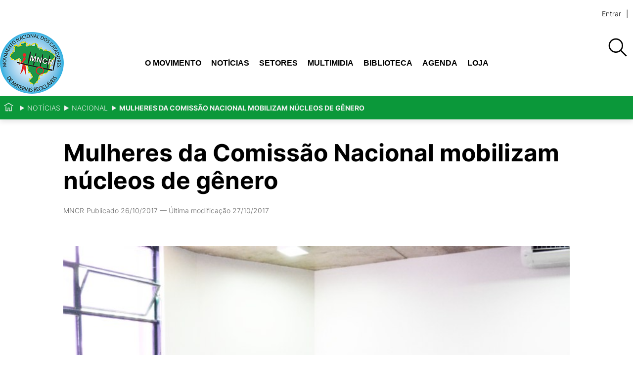

--- FILE ---
content_type: text/html; charset=utf-8
request_url: https://www.mncr.org.br/noticias/noticias-regionais/mulheres-da-comissao-nacional-mobilizam-nucleos-de-genero
body_size: 49513
content:
<!doctype html>
              <html lang="pt-BR"><head><meta charSet="utf-8"/><title data-react-helmet="true">Mulheres da Comissão Nacional mobilizam núcleos de gênero</title><meta data-react-helmet="true" name="description" content="Proposta quer fortalecer os Comitês Regionais e mobilizar categoria"/><meta data-react-helmet="true" property="og:title" content="Mulheres da Comissão Nacional mobilizam núcleos de gênero"/><meta data-react-helmet="true" property="og:url" content="https://www.mncr.org.br/noticias/noticias-regionais/mulheres-da-comissao-nacional-mobilizam-nucleos-de-genero"/><meta data-react-helmet="true" property="og:description" content="Proposta quer fortalecer os Comitês Regionais e mobilizar categoria"/><meta data-react-helmet="true" name="twitter:card" content="summary_large_image"/><link data-react-helmet="true" rel="canonical" href="https://www.mncr.org.br/noticias/noticias-regionais/mulheres-da-comissao-nacional-mobilizam-nucleos-de-genero"/><script>window.env = {"RAZZLE_INTERNAL_API_PATH":"http:\u002F\u002Fbackend:8080\u002FPlone","RAZZLE_API_PATH":"https:\u002F\u002Fwww.mncr.org.br","apiPath":"https:\u002F\u002Fwww.mncr.org.br","publicURL":"https:\u002F\u002Fwww.mncr.org.br"};</script><link rel="icon" href="/favicon.ico" sizes="any"/><link rel="icon" href="/icon.svg" type="image/svg+xml"/><link rel="apple-touch-icon" sizes="180x180" href="/apple-touch-icon.png"/><link rel="manifest" href="/site.webmanifest"/><meta name="generator" content="Plone 6 - https://plone.org"/><meta name="viewport" content="width=device-width, initial-scale=1"/><meta name="apple-mobile-web-app-capable" content="yes"/><link data-chunk="client" rel="preload" as="style" href="/static/css/client.6c646313.css"/><link data-chunk="client" rel="preload" as="script" href="/static/js/runtime~client.b2c8d53f.js"/><link data-chunk="client" rel="preload" as="script" href="/static/js/client.dd28d4b9.js"/><link data-chunk="client" rel="stylesheet" href="/static/css/client.6c646313.css"/></head><body class="view-viewview contenttype-news-item section-noticias section-noticias-regionais section-mulheres-da-comissao-nacional-mobilizam-nucleos-de-genero is-anonymous public-ui"><div role="navigation" aria-label="Toolbar" id="toolbar"></div><div id="main"><div class="skiplinks-wrapper" role="complementary" aria-label="Skiplinks"><a class="skiplink" href="#view">Ir para o conteúdo</a><a class="skiplink" href="#navigation">Ir para a navegação</a><a class="skiplink" href="#footer">Ir para o rodapé</a></div><header class="header-wrapper"><div class="q container layout"><div class="header"><div class="tools-wrapper"><div class="tools"><div class="anontools"><a aria-label="login" href="/login?return_url=/noticias/noticias-regionais/mulheres-da-comissao-nacional-mobilizam-nucleos-de-genero">Entrar</a></div></div></div><div class="logo-nav-wrapper"><div class="logo"><a title="Movimento Nacional dos Catadores de Materiais Recicláveis (MNCR)" href="/"><img title="Movimento Nacional dos Catadores de Materiais Recicláveis (MNCR)" src="/static/media/Logo.5f615170.png" alt="Movimento Nacional dos Catadores de Materiais Recicláveis (MNCR)" class="ui image"/></a></div><nav id="navigation" aria-label="navigation" class="navigation"><div class="computer large screen widescreen only"><ul class="desktop-menu"><li><button class="item" aria-label="Abrir o menu" aria-expanded="false">O Movimento</button><div class="submenu-wrapper"><div class="submenu"><div class="submenu-inner"><a class="submenu-header" href="/sobre-o-mncr"><h2>O Movimento</h2></a><button class="close" aria-label="Fechar menu"><svg xmlns="http://www.w3.org/2000/svg" viewBox="0 0 36 36" style="height:48px;width:auto;fill:currentColor" class="icon"><path fill-rule="evenodd" d="M27.899 9.515 26.485 8.101 18 16.586 9.514 8.101 8.1 9.515 16.586 18 8.1 26.486 9.514 27.9 18 19.414 26.485 27.9 27.899 26.486 19.414 18z"/></svg></button><ul><li class="subitem-wrapper"><a class="" href="/sobre-o-mncr/o-que-e-o-movimento"><span class="left-arrow">—</span><span>O que é movimento ?</span></a><div class="sub-submenu"><ul><li class="subsubitem-wrapper"><a class="" href="/sobre-o-mncr/o-que-e-o-movimento/programa-de-luta-e-organizacao-nas-bases-do-movimento"><span class="left-arrow">—</span><span>Programa de luta e organização nas bases do Movimento</span></a></li><li class="subsubitem-wrapper"><a class="" href="/sobre-o-mncr/o-que-e-o-movimento/estruturas-regionais"><span class="left-arrow">—</span><span>Organização interna</span></a></li></ul></div></li><li class="subitem-wrapper"><a class="" href="/sobre-o-mncr/sua-historia"><span class="left-arrow">—</span><span>Nossa história</span></a><div class="sub-submenu"><ul><li class="subsubitem-wrapper"><a class="" href="/sobre-o-mncr/sua-historia/cupula-dos-povos-2012-rio-20"><span class="left-arrow">—</span><span>Cúpula dos Povos 2012 (Rio+20)</span></a></li><li class="subsubitem-wrapper"><a class="" href="/sobre-o-mncr/sua-historia/expocatadores"><span class="left-arrow">—</span><span>Expocatadores</span></a></li><li class="subsubitem-wrapper"><a class="" href="/sobre-o-mncr/sua-historia/internacional"><span class="left-arrow">—</span><span>Internacional</span></a></li><li class="subsubitem-wrapper"><a class="" href="/sobre-o-mncr/sua-historia/linha-do-tempo-1"><span class="left-arrow">—</span><span>Linha do tempo</span></a></li><li class="subsubitem-wrapper"><a class="" href="/sobre-o-mncr/sua-historia/memorial"><span class="left-arrow">—</span><span>Memorial</span></a></li></ul></div></li><li class="subitem-wrapper"><a class="" href="/sobre-o-mncr/principios-e-objetivos"><span class="left-arrow">—</span><span>Princípios e objetivos</span></a><div class="sub-submenu"><ul><li class="subsubitem-wrapper"><a class="" href="/sobre-o-mncr/principios-e-objetivos/carta-de-brasilia"><span class="left-arrow">—</span><span>CARTA DE BRASÍLIA</span></a></li><li class="subsubitem-wrapper"><a class="" href="/sobre-o-mncr/principios-e-objetivos/carta-de-caxias-do-sul"><span class="left-arrow">—</span><span>CARTA DE CAXIAS DO SUL</span></a></li><li class="subsubitem-wrapper"><a class="" href="/sobre-o-mncr/principios-e-objetivos/ii-congresso-latino-americano-de-catadores-as"><span class="left-arrow">—</span><span>2º Congresso Latino Americano de catadores(as)</span></a></li><li class="subsubitem-wrapper"><a class="" href="/sobre-o-mncr/principios-e-objetivos/bases-de-acordo-do-mncr"><span class="left-arrow">—</span><span>BASES DE ACORDO DO MNCR</span></a></li><li class="subsubitem-wrapper"><a class="" href="/sobre-o-mncr/principios-e-objetivos/segunda-carta-de-brasilia"><span class="left-arrow">—</span><span>Segunda Carta de Brasília</span></a></li></ul></div></li><li class="subitem-wrapper"><a class="" href="/sobre-o-mncr/notas-e-declaracoes"><span class="left-arrow">—</span><span>Notas e declarações</span></a><div class="sub-submenu"><ul></ul></div></li><li class="subitem-wrapper"><a class="" href="/sobre-o-mncr/duvidas-frequentes"><span class="left-arrow">—</span><span>Dúvidas freqüentes</span></a><div class="sub-submenu"><ul></ul></div></li></ul></div></div></div></li><li><button class="item" aria-label="Abrir o menu" aria-expanded="false">Notícias</button><div class="submenu-wrapper"><div class="submenu"><div class="submenu-inner"><a aria-current="page" class="submenu-header active" href="/noticias"><h2>Notícias</h2></a><button class="close" aria-label="Fechar menu"><svg xmlns="http://www.w3.org/2000/svg" viewBox="0 0 36 36" style="height:48px;width:auto;fill:currentColor" class="icon"><path fill-rule="evenodd" d="M27.899 9.515 26.485 8.101 18 16.586 9.514 8.101 8.1 9.515 16.586 18 8.1 26.486 9.514 27.9 18 19.414 26.485 27.9 27.899 26.486 19.414 18z"/></svg></button><ul><li class="subitem-wrapper"><a aria-current="page" class="active" href="/noticias/noticias-regionais"><span class="left-arrow">—</span><span>Nacional</span></a><div class="sub-submenu"><ul></ul></div></li><li class="subitem-wrapper"><a class="" href="/noticias/blog-norte-1"><span class="left-arrow">—</span><span>Blog Norte</span></a><div class="sub-submenu"><ul></ul></div></li><li class="subitem-wrapper"><a class="" href="/noticias/blog-nordeste-1"><span class="left-arrow">—</span><span>Blog Nordeste</span></a><div class="sub-submenu"><ul></ul></div></li><li class="subitem-wrapper"><a class="" href="/noticias/blog-do-centro-oeste"><span class="left-arrow">—</span><span>Blog Centro-oeste</span></a><div class="sub-submenu"><ul></ul></div></li><li class="subitem-wrapper"><a class="" href="/noticias/blog-do-sul"><span class="left-arrow">—</span><span>Blog Sul</span></a><div class="sub-submenu"><ul></ul></div></li><li class="subitem-wrapper"><a class="" href="/noticias/blog-sudeste"><span class="left-arrow">—</span><span>Blog Sudeste</span></a><div class="sub-submenu"><ul></ul></div></li><li class="subitem-wrapper"><a class="" href="/noticias/artigos"><span class="left-arrow">—</span><span>Artigos</span></a><div class="sub-submenu"><ul></ul></div></li></ul></div></div></div></li><li><button class="item" aria-label="Abrir o menu" aria-expanded="false">Setores</button><div class="submenu-wrapper"><div class="submenu"><div class="submenu-inner"><a class="submenu-header" href="/setores"><h2>Setores</h2></a><button class="close" aria-label="Fechar menu"><svg xmlns="http://www.w3.org/2000/svg" viewBox="0 0 36 36" style="height:48px;width:auto;fill:currentColor" class="icon"><path fill-rule="evenodd" d="M27.899 9.515 26.485 8.101 18 16.586 9.514 8.101 8.1 9.515 16.586 18 8.1 26.486 9.514 27.9 18 19.414 26.485 27.9 27.899 26.486 19.414 18z"/></svg></button><ul><li class="subitem-wrapper"><a class="" href="/setores/programa-de-luta"><span class="left-arrow">—</span><span>Programa de luta</span></a><div class="sub-submenu"><ul></ul></div></li><li class="subitem-wrapper"><a class="" href="/setores/mulheres-catadoras"><span class="left-arrow">—</span><span>Mulheres Catadoras</span></a><div class="sub-submenu"><ul></ul></div></li><li class="subitem-wrapper"><a class="" href="/setores/reciclagem-popular"><span class="left-arrow">—</span><span>Reciclagem Popular</span></a><div class="sub-submenu"><ul></ul></div></li><li class="subitem-wrapper"><a class="" href="/setores/educacao"><span class="left-arrow">—</span><span>Educação</span></a><div class="sub-submenu"><ul></ul></div></li><li class="subitem-wrapper"><a class="" href="/setores/direitos-humanos"><span class="left-arrow">—</span><span>Direitos Humanos</span></a><div class="sub-submenu"><ul></ul></div></li><li class="subitem-wrapper"><a class="" href="/setores/brasil-contra-os-incineradores"><span class="left-arrow">—</span><span>Brasil contra os incineradores</span></a><div class="sub-submenu"><ul></ul></div></li></ul></div></div></div></li><li><button class="item" aria-label="Abrir o menu" aria-expanded="false">Multimidia</button><div class="submenu-wrapper"><div class="submenu"><div class="submenu-inner"><a class="submenu-header" href="/multimidia"><h2>Multimidia</h2></a><button class="close" aria-label="Fechar menu"><svg xmlns="http://www.w3.org/2000/svg" viewBox="0 0 36 36" style="height:48px;width:auto;fill:currentColor" class="icon"><path fill-rule="evenodd" d="M27.899 9.515 26.485 8.101 18 16.586 9.514 8.101 8.1 9.515 16.586 18 8.1 26.486 9.514 27.9 18 19.414 26.485 27.9 27.899 26.486 19.414 18z"/></svg></button><ul><li class="subitem-wrapper"><a class="" href="/multimidia/tv-mncr"><span class="left-arrow">—</span><span>Tv MNCR</span></a><div class="sub-submenu"><ul></ul></div></li><li class="subitem-wrapper"><a class="" href="/multimidia/audio"><span class="left-arrow">—</span><span>Rádio Catador</span></a><div class="sub-submenu"><ul></ul></div></li><li class="subitem-wrapper"><a class="" href="/multimidia/video"><span class="left-arrow">—</span><span>Galeria de vídeos</span></a><div class="sub-submenu"><ul></ul></div></li><li class="subitem-wrapper"><a class="" href="/multimidia/galeria-de-fotos"><span class="left-arrow">—</span><span>Galeria de fotos</span></a><div class="sub-submenu"><ul></ul></div></li><li class="subitem-wrapper"><a class="" href="/multimidia/links-indicados"><span class="left-arrow">—</span><span>Links indicados</span></a><div class="sub-submenu"><ul></ul></div></li><li class="subitem-wrapper"><a class="" href="/multimidia/mncr-no-cinema"><span class="left-arrow">—</span><span>MNCR no cinema</span></a><div class="sub-submenu"><ul></ul></div></li><li class="subitem-wrapper"><a class="" href="/multimidia/musicas-do-mncr"><span class="left-arrow">—</span><span>Músicas do MNCR</span></a><div class="sub-submenu"><ul></ul></div></li><li class="subitem-wrapper"><a class="" href="/multimidia/informativo-mncr"><span class="left-arrow">—</span><span>Informativo MNCR</span></a><div class="sub-submenu"><ul></ul></div></li></ul></div></div></div></li><li><button class="item" aria-label="Abrir o menu" aria-expanded="false">Biblioteca</button><div class="submenu-wrapper"><div class="submenu"><div class="submenu-inner"><a class="submenu-header" href="/biblioteca"><h2>Biblioteca</h2></a><button class="close" aria-label="Fechar menu"><svg xmlns="http://www.w3.org/2000/svg" viewBox="0 0 36 36" style="height:48px;width:auto;fill:currentColor" class="icon"><path fill-rule="evenodd" d="M27.899 9.515 26.485 8.101 18 16.586 9.514 8.101 8.1 9.515 16.586 18 8.1 26.486 9.514 27.9 18 19.414 26.485 27.9 27.899 26.486 19.414 18z"/></svg></button><ul><li class="subitem-wrapper"><a class="" href="/biblioteca/formacao-e-conjuntura"><span class="left-arrow">—</span><span>Formação Política</span></a><div class="sub-submenu"><ul><li class="subsubitem-wrapper"><a class="" href="/biblioteca/formacao-e-conjuntura/martires-da-luta"><span class="left-arrow">—</span><span>Mártires da luta popular</span></a></li><li class="subsubitem-wrapper"><a class="" href="/biblioteca/formacao-e-conjuntura/ciclo-da-cadeia-produtiva-de-reciclagem"><span class="left-arrow">—</span><span>Ciclo da Cadeia Produtiva de Reciclagem</span></a></li><li class="subsubitem-wrapper"><a class="" href="/biblioteca/formacao-e-conjuntura/direito-de-manifestacao-locomocao-e-expressao-do-pensamento"><span class="left-arrow">—</span><span>Direito de manifestação, locomoção e expressão do pensamento</span></a></li></ul></div></li><li class="subitem-wrapper"><a class="" href="/biblioteca/legislacao"><span class="left-arrow">—</span><span>Legislação</span></a><div class="sub-submenu"><ul><li class="subsubitem-wrapper"><a class="" href="/biblioteca/legislacao/projetos-lei"><span class="left-arrow">—</span><span>Projetos Lei</span></a></li><li class="subsubitem-wrapper"><a class="" href="/biblioteca/legislacao/legislacao-no-estados"><span class="left-arrow">—</span><span>Legislação no Estados</span></a></li><li class="subsubitem-wrapper"><a class="" href="/biblioteca/legislacao/leis-e-decretos-federais"><span class="left-arrow">—</span><span>Leis e decretos Federais</span></a></li><li class="subsubitem-wrapper"><a class="" href="/biblioteca/legislacao/leis-municipais"><span class="left-arrow">—</span><span>Leis Municipais</span></a></li></ul></div></li><li class="subitem-wrapper"><a class="" href="/biblioteca/publicacoes"><span class="left-arrow">—</span><span>Publicações</span></a><div class="sub-submenu"><ul><li class="subsubitem-wrapper"><a class="" href="/biblioteca/publicacoes/livros-guias-e-manuais"><span class="left-arrow">—</span><span>Livros, Guias e Manuais</span></a></li><li class="subsubitem-wrapper"><a class="" href="/biblioteca/publicacoes/teses-dissertacoes-e-monografias"><span class="left-arrow">—</span><span>Teses, Dissertações e Monografias</span></a></li><li class="subsubitem-wrapper"><a class="" href="/biblioteca/publicacoes/relatorios-e-pesquisas"><span class="left-arrow">—</span><span>Relatórios e Pesquisas</span></a></li><li class="subsubitem-wrapper"><a class="" href="/biblioteca/publicacoes/artigos"><span class="left-arrow">—</span><span>Artigos</span></a></li><li class="subsubitem-wrapper"><a class="" href="/biblioteca/publicacoes/jornais-revistas-e-boletins"><span class="left-arrow">—</span><span>Jornais, revistas e boletins</span></a></li></ul></div></li><li class="subitem-wrapper"><a class="" href="/biblioteca/cooperativismo"><span class="left-arrow">—</span><span>Cooperativismo</span></a><div class="sub-submenu"><ul><li class="subsubitem-wrapper"><a class="" href="/biblioteca/cooperativismo/coop-associativismo"><span class="left-arrow">—</span><span>Cooperativismo e Associativismo</span></a></li><li class="subsubitem-wrapper"><a class="" href="/biblioteca/cooperativismo/classificacao-brasileira-de-ocupacoes-cbo"><span class="left-arrow">—</span><span>Classificação Brasileira de Ocupações - CBO</span></a></li><li class="subsubitem-wrapper"><a class="" href="/biblioteca/cooperativismo/modelos-de-estatutos"><span class="left-arrow">—</span><span>Modelos de Estatutos</span></a></li><li class="subsubitem-wrapper"><a class="" href="/biblioteca/cooperativismo/contratos-de-prestacao-de-servicos-para-coleta-seletiva"><span class="left-arrow">—</span><span>Contratos de Prestação de Serviços para Coleta Seletiva</span></a></li></ul></div></li></ul></div></div></div></li><li><a title="Agenda" class="item" href="/agenda">Agenda</a><div class="submenu-wrapper"><div class="submenu"><div class="submenu-inner"><a class="submenu-header" href="/agenda"><h2>Agenda</h2></a><button class="close" aria-label="Fechar menu"><svg xmlns="http://www.w3.org/2000/svg" viewBox="0 0 36 36" style="height:48px;width:auto;fill:currentColor" class="icon"><path fill-rule="evenodd" d="M27.899 9.515 26.485 8.101 18 16.586 9.514 8.101 8.1 9.515 16.586 18 8.1 26.486 9.514 27.9 18 19.414 26.485 27.9 27.899 26.486 19.414 18z"/></svg></button><ul></ul></div></div></div></li><li><a href="https://loja.mncr.org.br" title="Loja" target="_blank" rel="noopener noreferrer" class="external item">Loja</a><div class="submenu-wrapper"><div class="submenu"><div class="submenu-inner"><a class="submenu-header" href="/noticias/noticias-regionais/https://loja.mncr.org.br"><h2>Loja</h2></a><button class="close" aria-label="Fechar menu"><svg xmlns="http://www.w3.org/2000/svg" viewBox="0 0 36 36" style="height:48px;width:auto;fill:currentColor" class="icon"><path fill-rule="evenodd" d="M27.899 9.515 26.485 8.101 18 16.586 9.514 8.101 8.1 9.515 16.586 18 8.1 26.486 9.514 27.9 18 19.414 26.485 27.9 27.899 26.486 19.414 18z"/></svg></button><ul></ul></div></div></div></li></ul></div></nav><div class="mobile-nav mobile only tablet only"><div class="hamburger-wrapper"><button class="hamburger hamburger--collapse" aria-expanded="false" aria-label="Abrir o menu" title="Abrir o menu" type="button"><span class="hamburger-box"><span class="hamburger-inner"></span></span></button></div><div class="menu-drawer"><div class="search-header"><div class=" search-wrapper "><div class="search"><div class="search-bar"><div class="ui container"><form action="/search"><div class="searchbox"><input aria-label="Buscar" name="SearchableText" autoComplete="off" placeholder="Buscar no site" title="Buscar" tabindex="-1" value=""/><button aria-label="Buscar" tabindex="-1"><svg xmlns="http://www.w3.org/2000/svg" viewBox="0 0 36 36" style="height:48px;width:auto;fill:currentColor" class="icon"><path fill-rule="evenodd" d="M7,16 C7,11.038 11.037,7 16,7 C20.963,7 25,11.038 25,16 C25,20.962 20.963,25 16,25 C11.037,25 7,20.962 7,16 L7,16 Z M32.707,31.293 L24.448,23.034 C26.039,21.125 27,18.673 27,16 C27,9.935 22.065,5 16,5 C9.935,5 5,9.935 5,16 C5,22.065 9.935,27 16,27 C18.673,27 21.125,26.039 23.034,24.448 L31.293,32.707 L32.707,31.293 Z"/></svg></button></div></form></div></div><div class="search-button"><button aria-label="Buscar"> <svg xmlns="http://www.w3.org/2000/svg" viewBox="0 0 36 36" style="height:48px;width:auto;fill:currentColor" class="icon"><path fill-rule="evenodd" d="M7,16 C7,11.038 11.037,7 16,7 C20.963,7 25,11.038 25,16 C25,20.962 20.963,25 16,25 C11.037,25 7,20.962 7,16 L7,16 Z M32.707,31.293 L24.448,23.034 C26.039,21.125 27,18.673 27,16 C27,9.935 22.065,5 16,5 C9.935,5 5,9.935 5,16 C5,22.065 9.935,27 16,27 C18.673,27 21.125,26.039 23.034,24.448 L31.293,32.707 L32.707,31.293 Z"/></svg></button></div></div></div></div><ul class="sections"><li class="header"><a href="/">Início</a></li><li class=""><a href="/sobre-o-mncr">O Movimento<svg xmlns="http://www.w3.org/2000/svg" viewBox="0 0 36 36" style="height:36px;width:auto;fill:currentColor" class="icon"><path fill-rule="evenodd" d="M14.707 26.707 13.293 25.293 20.586 18 13.293 10.707 14.707 9.293 23.414 18z"/></svg></a></li><li class=""><a href="/noticias">Notícias<svg xmlns="http://www.w3.org/2000/svg" viewBox="0 0 36 36" style="height:36px;width:auto;fill:currentColor" class="icon"><path fill-rule="evenodd" d="M14.707 26.707 13.293 25.293 20.586 18 13.293 10.707 14.707 9.293 23.414 18z"/></svg></a></li><li class=""><a href="/setores">Setores<svg xmlns="http://www.w3.org/2000/svg" viewBox="0 0 36 36" style="height:36px;width:auto;fill:currentColor" class="icon"><path fill-rule="evenodd" d="M14.707 26.707 13.293 25.293 20.586 18 13.293 10.707 14.707 9.293 23.414 18z"/></svg></a></li><li class=""><a href="/multimidia">Multimidia<svg xmlns="http://www.w3.org/2000/svg" viewBox="0 0 36 36" style="height:36px;width:auto;fill:currentColor" class="icon"><path fill-rule="evenodd" d="M14.707 26.707 13.293 25.293 20.586 18 13.293 10.707 14.707 9.293 23.414 18z"/></svg></a></li><li class=""><a href="/biblioteca">Biblioteca<svg xmlns="http://www.w3.org/2000/svg" viewBox="0 0 36 36" style="height:36px;width:auto;fill:currentColor" class="icon"><path fill-rule="evenodd" d="M14.707 26.707 13.293 25.293 20.586 18 13.293 10.707 14.707 9.293 23.414 18z"/></svg></a></li><li class=""><a href="/agenda">Agenda</a></li><li class=""><a href="/noticias/noticias-regionais/https://loja.mncr.org.br">Loja</a></li></ul><ul class="mobile-tools"><li></li></ul></div></div><div class="search-wrapper navigation-desktop"><div class="search"><div class="search-bar"><div class="ui container"><form action="/search"><div class="searchbox"><input aria-label="Buscar" name="SearchableText" autoComplete="off" placeholder="Buscar no site" title="Buscar" tabindex="-1" value=""/><button aria-label="Buscar" tabindex="-1"><svg xmlns="http://www.w3.org/2000/svg" viewBox="0 0 36 36" style="height:48px;width:auto;fill:currentColor" class="icon"><path fill-rule="evenodd" d="M7,16 C7,11.038 11.037,7 16,7 C20.963,7 25,11.038 25,16 C25,20.962 20.963,25 16,25 C11.037,25 7,20.962 7,16 L7,16 Z M32.707,31.293 L24.448,23.034 C26.039,21.125 27,18.673 27,16 C27,9.935 22.065,5 16,5 C9.935,5 5,9.935 5,16 C5,22.065 9.935,27 16,27 C18.673,27 21.125,26.039 23.034,24.448 L31.293,32.707 L32.707,31.293 Z"/></svg></button></div></form></div></div><div class="search-button"><button aria-label="Buscar"> <svg xmlns="http://www.w3.org/2000/svg" viewBox="0 0 36 36" style="height:48px;width:auto;fill:currentColor" class="icon"><path fill-rule="evenodd" d="M7,16 C7,11.038 11.037,7 16,7 C20.963,7 25,11.038 25,16 C25,20.962 20.963,25 16,25 C11.037,25 7,20.962 7,16 L7,16 Z M32.707,31.293 L24.448,23.034 C26.039,21.125 27,18.673 27,16 C27,9.935 22.065,5 16,5 C9.935,5 5,9.935 5,16 C5,22.065 9.935,27 16,27 C18.673,27 21.125,26.039 23.034,24.448 L31.293,32.707 L32.707,31.293 Z"/></svg></button></div></div></div></div></div></div></header><div role="navigation" aria-label="Breadcrumbs" class="breadcrumbs"><div class="q container layout"><div class="breadcrumb"><a class="home" title="Início" href="/"><svg xmlns="http://www.w3.org/2000/svg" viewBox="0 0 36 36" style="height:25px;width:auto;fill:currentColor" class="icon"><g fill-rule="evenodd"><path d="M18 4.826 4.476 13.148 5.524 14.851 18 7.174 30.476 14.851 31.524 13.148zM25 27 21 27 21 19 15 19 15 27 11 27 11 15 9 15 9 29 17 29 17 21 19 21 19 29 27 29 27 15 25 15z"/></g></svg></a><div class="divider"></div><a class="section" href="/noticias">Notícias</a><div class="divider"></div><a class="section" href="/noticias/noticias-regionais">Nacional</a><div class="divider"></div><div class="section active">Mulheres da Comissão Nacional mobilizam núcleos de gênero</div></div></div></div><div class="ui basic segment content-area"><main><div id="view"><div id="page-document" class="q container view-wrapper newsitem-view"><div class="dates"><span class="day"><time dateTime="2017-10-26T15:25:00" title="quinta-feira, 26 de outubro de 2017 às 15:25">26/10/2017</time> </span> </div><div class="blocks-group-wrapper transparent"><h1 class="documentFirstHeading">Mulheres da Comissão Nacional mobilizam núcleos de gênero</h1><p class="block image align right"><img src="/noticias/noticias-regionais/mulheres-da-comissao-nacional-mobilizam-nucleos-de-genero/@@images/image-3600-3251f5af636fc377a1a2f9ccc1f702fa.jpeg" width="3600" height="2400" class="responsive" srcSet="/noticias/noticias-regionais/mulheres-da-comissao-nacional-mobilizam-nucleos-de-genero/@@images/image-32-feb902fb9e4899ad5e05b46a25943cb6.jpeg 32w, /noticias/noticias-regionais/mulheres-da-comissao-nacional-mobilizam-nucleos-de-genero/@@images/image-64-6ef8455995d0b8386e1ca2dbc236c2d8.jpeg 64w, /noticias/noticias-regionais/mulheres-da-comissao-nacional-mobilizam-nucleos-de-genero/@@images/image-128-a3d0d3fac6f154f40eec2b99a9c758b1.jpeg 128w, /noticias/noticias-regionais/mulheres-da-comissao-nacional-mobilizam-nucleos-de-genero/@@images/image-200-ca60a470ade8d3d0b869fd896ca93fcb.jpeg 200w, /noticias/noticias-regionais/mulheres-da-comissao-nacional-mobilizam-nucleos-de-genero/@@images/image-400-3a6b5630045004fe520eb6fa8b8a2bff.jpeg 400w, /noticias/noticias-regionais/mulheres-da-comissao-nacional-mobilizam-nucleos-de-genero/@@images/image-600-0bcc08f59d32f35d961e798855945bb0.jpeg 600w, /noticias/noticias-regionais/mulheres-da-comissao-nacional-mobilizam-nucleos-de-genero/@@images/image-800-87185fbe9987b9425b91cf2340fefd74.jpeg 800w, /noticias/noticias-regionais/mulheres-da-comissao-nacional-mobilizam-nucleos-de-genero/@@images/image-1000-67efc80af84732d9b1d12418064e5306.jpeg 1000w, /noticias/noticias-regionais/mulheres-da-comissao-nacional-mobilizam-nucleos-de-genero/@@images/image-1200-728d19cb82d8429b37c5ff4ef5863891.jpeg 1200w, /noticias/noticias-regionais/mulheres-da-comissao-nacional-mobilizam-nucleos-de-genero/@@images/image-1600-79beb222c96634bd063a531e36b89abd.jpeg 1600w" fetchpriority="high" alt="" sizes="50vw"/></p><div class="block image align left next--is--image next--is--same--block-type is--first--of--block-type previous--has--same--backgroundColor next--has--same--backgroundColor"><figure class="figure left medium"><img src="/noticias/noticias-regionais/imagens-nacional/22520136_1548813621861692_979854649683007240_o.jpg/@@images/image-777-912b53c516798178feac964e013a3488.jpeg" width="777" height="1280" class="responsive" srcSet="/noticias/noticias-regionais/imagens-nacional/22520136_1548813621861692_979854649683007240_o.jpg/@@images/image-32-1ea1447b1316602fdfd95d614281dc34.jpeg 19w, /noticias/noticias-regionais/imagens-nacional/22520136_1548813621861692_979854649683007240_o.jpg/@@images/image-64-172ee25e64ffc1937cf8dc824e21b6c8.jpeg 39w, /noticias/noticias-regionais/imagens-nacional/22520136_1548813621861692_979854649683007240_o.jpg/@@images/image-128-92fa92f6bf037668c351e34780c50a71.jpeg 78w, /noticias/noticias-regionais/imagens-nacional/22520136_1548813621861692_979854649683007240_o.jpg/@@images/image-200-5867774031a8f5567dd754476270c5f2.jpeg 200w, /noticias/noticias-regionais/imagens-nacional/22520136_1548813621861692_979854649683007240_o.jpg/@@images/image-400-147d2a67b902fd0a5a6353624eef4e82.jpeg 400w, /noticias/noticias-regionais/imagens-nacional/22520136_1548813621861692_979854649683007240_o.jpg/@@images/image-600-69931829eece72aa072bb8d31300994f.jpeg 600w" loading="lazy" decoding="async" alt="" sizes="25vw"/><figcaption></figcaption></figure></div><div class="block image align right next--is--slate previous--is--same--block-type is--last--of--block-type previous--has--same--backgroundColor next--has--same--backgroundColor"><figure class="figure right medium"><img src="/noticias/noticias-regionais/imagens-nacional/unicatadoressecgenero.png/@@images/image-645-27d213122afcf73126b3355592026a7f.png" width="645" height="214" class="responsive" srcSet="/noticias/noticias-regionais/imagens-nacional/unicatadoressecgenero.png/@@images/image-32-b1cb8d1a13e13e9bedfc55d96e33f043.png 32w, /noticias/noticias-regionais/imagens-nacional/unicatadoressecgenero.png/@@images/image-64-cffb0ddac93c817e9636931be1b79302.png 64w, /noticias/noticias-regionais/imagens-nacional/unicatadoressecgenero.png/@@images/image-128-dab86fdbe6bfe4d7e93e82209a8f2116.png 128w, /noticias/noticias-regionais/imagens-nacional/unicatadoressecgenero.png/@@images/image-200-785d994eadf8949246d0e0b9048a2804.png 200w, /noticias/noticias-regionais/imagens-nacional/unicatadoressecgenero.png/@@images/image-400-dc6ef68e6b1d32d4367b7aae86d054b8.png 400w, /noticias/noticias-regionais/imagens-nacional/unicatadoressecgenero.png/@@images/image-600-3b2175a05a1ae5a0b7f806939b5e2701.png 600w" loading="lazy" decoding="async" alt="" sizes="25vw"/><figcaption></figcaption></figure></div><p>As mulheres Catadoras integrantes da Comissão Nacional do MNCR realizam reunião em Brasília no dia 20 de outubro para organizar as ações relacionadas ao debate sobre gênero dentro do movimento. Com apoio da Secretaria de Gênero da Unicatadores as mulheres devem mobilizar a formação de núcleos de gênero nas cooperativa, associações e grupos do MNCR como forma de levar a discussão para a base. Os Núcleos são grupos de apoio que tratam de questões de saúde, violência contra a mulher e empoderamento feminino. Outra função dos núcleos é fortalecer os Comitês Regionais do MNCR.<br/><p>A Comissão de Mulheres também deliberou a participação das mulheres da Nacional no Seminário Estadual Defesa de Direitos – Catadora e Catadores da Resistência, que acontecerá em Porto Alegre, Rio Grande do Sul, promovido pela Fundação Luterana de Diaconia com apoio da União Europeia. O evento será realizado na PUC-RS no dia 10 de novembro e buscará fortalecer a categoria e principalmente consolidar o protagonismo das Catadoras de Materiais Recicláveis.  </p><br/>Outro ponto de debate foi a participação das mulheres na oitava edição da Expocatadores 2017, na qual, a Comissão propôs uma programação voltada para as mulheres Catadoras e a questão de gênero. <br/><p>Hoje a Comissão Nacional do MNCR tem em sua composição 60% de mulheres representantes e o avanço do protagonismo feminino é uma estratégia de fortalecimento da categoria como um todo, uma vez que a categoria organizada tem em sua maioria as mulheres.</p></p></div></div><div class="a container tags layout"><svg xmlns="http://www.w3.org/2000/svg" viewBox="0 0 36 36" style="height:36px;width:auto;fill:currentColor" class="icon"><g fill-rule="evenodd"><path d="M19.0596,7 C18.7926,7 18.5416,7.104 18.3536,7.292 L6.9346,18.691 C6.7446,18.881 6.6406,19.134 6.6416,19.403 C6.6426,19.672 6.7496,19.925 6.9416,20.113 L15.6346,28.626 C16.0126,28.996 16.6616,28.995 17.0356,28.624 L28.7016,17.143 C28.8916,16.956 28.9996,16.696 28.9996,16.43 L28.9996,8 C28.9996,7.448 28.5516,7 27.9996,7 L19.0596,7 Z M16.3336,30.911 C15.5446,30.911 14.7996,30.607 14.2356,30.056 L5.5426,21.542 C4.9656,20.977 4.6456,20.22 4.6416,19.412 C4.6386,18.604 4.9506,17.846 5.5216,17.275 L16.9396,5.877 C17.5056,5.312 18.2586,5 19.0596,5 L27.9996,5 C29.6546,5 30.9996,6.346 30.9996,8 L30.9996,16.43 C30.9996,17.229 30.6736,18.008 30.1046,18.568 L18.4386,30.05 C17.8736,30.605 17.1266,30.911 16.3336,30.911 L16.3336,30.911 Z"/><path d="M24,11 C23.449,11 23,11.448 23,12 C23,12.552 23.449,13 24,13 C24.551,13 25,12.552 25,12 C25,11.448 24.551,11 24,11 M24,15 C22.346,15 21,13.654 21,12 C21,10.346 22.346,9 24,9 C25.654,9 27,10.346 27,12 C27,13.654 25.654,15 24,15"/></g></svg><a class="ui tag" href="/search?Subject=mulheres">mulheres</a><span class="divider">,</span><a class="ui tag" href="/search?Subject=Genero">Genero</a></div></div></main></div><footer id="footer"><div class="a container footer"><div class="content-container"><div class="address-contact-container"><div class="ecosistema footer-column"><p class="headline">Ecosistema</p><p><a href="https://unicatadores.org.br/" title="Unicatadores" class="ecoLink" target="_blank" rel="noreferrer"><img src="/static/media/unicatadores.2a5b2071.png" class="ecoLogo" fetchpriority="high" alt="Logomarca da Unicatadores" title="Unicatadores"/></a></p></div><div class="address footer-column"><p class="headline">Endereço</p><address class="addressText">Rua 24 de Maio 276 - 5ᵒ Andar <br/>República - São Paulo - SP <br/>01041-905 <br/>Fone<!-- --> +55(11) 3399-3475 <br/> <!-- -->E-mail<!-- --> <!-- --><a href="/cdn-cgi/l/email-protection" class="__cf_email__" data-cfemail="d3b0bcbda7b2a7bc93bebdb0a1fdbca1b4fdb1a1">[email&#160;protected]</a> <br/></address></div><div class="networks footer-column"><p class="headline">MNCR é membro</p><a href="https://globalrec.org/" title="Aliança Global de Catadores" class="network" target="_blank" rel="noreferrer"><img src="/static/media/alianca.be56a71c.png" class="networkLogo" fetchpriority="high" alt="Aliança Global de Catadores" title="Aliança Global de Catadores"/></a><a href="https://no-burn.org/" title="Aliança Global por Alternativas à Incineração" class="network" target="_blank" rel="noreferrer"><img src="/static/media/gaia.e6a61f2a.png" class="networkLogo" fetchpriority="high" alt="Aliança Global por Alternativas à Incineração" title="Aliança Global por Alternativas à Incineração"/></a><a href="https://www.redrecicladores.net" title="Red Latinoamericana de Recicladores" class="network" target="_blank" rel="noreferrer"><img src="/static/media/redlatina.c92c26fe.png" class="networkLogo" fetchpriority="high" alt="Red Latinoamericana de Recicladores" title="Red Latinoamericana de Recicladores"/></a></div><div class="socialNetworks footer-column"><p class="headline">Redes</p><div class="footer_links left"><div role="list" class="ui horizontal list social-networks left"><div role="listitem" class="item"><a href="https://twitter.com/catadoresmncr" target="_blank" rel="me" class="external social-network item twitter"><svg xmlns="http://www.w3.org/2000/svg" viewBox="0 0 512 512" style="height:36px;width:auto;fill:currentColor" class="icon social-network twitter"><title>Twitter</title><!--! Font Awesome Pro 6.4.0 by @fontawesome - https://fontawesome.com License - https://fontawesome.com/license (Commercial License) Copyright 2023 Fonticons, Inc.--><path d="M459.37 151.716c.325 4.548.325 9.097.325 13.645 0 138.72-105.583 298.558-298.558 298.558-59.452 0-114.68-17.219-161.137-47.106 8.447.974 16.568 1.299 25.34 1.299 49.055 0 94.213-16.568 130.274-44.832-46.132-.975-84.792-31.188-98.112-72.772 6.498.974 12.995 1.624 19.818 1.624 9.421 0 18.843-1.3 27.614-3.573-48.081-9.747-84.143-51.98-84.143-102.985v-1.299c13.969 7.797 30.214 12.67 47.431 13.319-28.264-18.843-46.781-51.005-46.781-87.391 0-19.492 5.197-37.36 14.294-52.954 51.655 63.675 129.3 105.258 216.365 109.807-1.624-7.797-2.599-15.918-2.599-24.04 0-57.828 46.782-104.934 104.934-104.934 30.213 0 57.502 12.67 76.67 33.137 23.715-4.548 46.456-13.32 66.599-25.34-7.798 24.366-24.366 44.833-46.132 57.827 21.117-2.273 41.584-8.122 60.426-16.243-14.292 20.791-32.161 39.308-52.628 54.253z"/></svg></a></div><div role="listitem" class="item"><a href="https://www.facebook.com/catadores" target="_blank" rel="me" class="external social-network item facebook"><svg xmlns="http://www.w3.org/2000/svg" viewBox="0 0 512 512" style="height:36px;width:auto;fill:currentColor" class="icon social-network facebook"><title>Facebook</title><!--! Font Awesome Pro 6.4.0 by @fontawesome - https://fontawesome.com License - https://fontawesome.com/license (Commercial License) Copyright 2023 Fonticons, Inc.--><path d="M504 256C504 119 393 8 256 8S8 119 8 256c0 123.78 90.69 226.38 209.25 245V327.69h-63V256h63v-54.64c0-62.15 37-96.48 93.67-96.48 27.14 0 55.52 4.84 55.52 4.84v61h-31.28c-30.8 0-40.41 19.12-40.41 38.73V256h68.78l-11 71.69h-57.78V501C413.31 482.38 504 379.78 504 256z"/></svg></a></div><div role="listitem" class="item"><a href="https://youtube.com/user/davimncr" target="_blank" rel="me" class="external social-network item youtube"><svg xmlns="http://www.w3.org/2000/svg" viewBox="0 0 576 512" style="height:36px;width:auto;fill:currentColor" class="icon social-network youtube"><title>Youtube</title><!--! Font Awesome Pro 6.4.0 by @fontawesome - https://fontawesome.com License - https://fontawesome.com/license (Commercial License) Copyright 2023 Fonticons, Inc.--><path d="M549.655 124.083c-6.281-23.65-24.787-42.276-48.284-48.597C458.781 64 288 64 288 64S117.22 64 74.629 75.486c-23.497 6.322-42.003 24.947-48.284 48.597-11.412 42.867-11.412 132.305-11.412 132.305s0 89.438 11.412 132.305c6.281 23.65 24.787 41.5 48.284 47.821C117.22 448 288 448 288 448s170.78 0 213.371-11.486c23.497-6.321 42.003-24.171 48.284-47.821 11.412-42.867 11.412-132.305 11.412-132.305s0-89.438-11.412-132.305zm-317.51 213.508V175.185l142.739 81.205-142.739 81.201z"/></svg></a></div></div></div></div></div></div></div><div class="a container poweredBy"><div class="signature"><a href="https://www.simplesconsultoria.com.br?mtm_campaign=case&amp;mtm_kwd=mncr" title="Simples Consultoria" class="signatureLink" target="_blank" rel="noreferrer"><img src="/static/media/logo-simplesconsultoria.9b7a8a9b.svg" class="signatureLogo" fetchpriority="high" alt="Logo da Simples Consultoria" title="Simples Consultoria"/></a></div></div></footer><div class="Toastify"></div></div><div role="complementary" aria-label="Sidebar" id="sidebar"></div><script data-cfasync="false" src="/cdn-cgi/scripts/5c5dd728/cloudflare-static/email-decode.min.js"></script><script charSet="UTF-8">window.__data={"router":{"location":{"pathname":"\u002Fnoticias\u002Fnoticias-regionais\u002Fmulheres-da-comissao-nacional-mobilizam-nucleos-de-genero","search":"","hash":"","state":undefined,"key":"no5afi","query":{}},"action":"POP"},"intl":{"defaultLocale":"en","locale":"pt-BR","messages":{"\u003Cp\u003EAdd some HTML here\u003C\u002Fp\u003E":"\u003Cp\u003EAdicione o HTML aqui\u003C\u002Fp\u003E","Account Registration Completed":"Cadastro de Conta Finalizado","Account activation completed":"Ativação completa","Action":"Ação","Action changed":"Ação alterada","Action: ":"Ação: ","Actions":"Ações","Activate and deactivate":"Ativar e desativar","Active":"Ativa","Active content rules in this Page":"Regras de conteúdo ativas nesta página","Add":"Adicionar","Add (object list)":"Adicionar","Add Addons":"Adicionar complementos","Add Content":"Adicionar conteúdo","Add Content Rule":"Adicionar regra de conteúdo","Add Rule":"Adicionar regra","Add Translation…":"Adicionar tradução…","Add User":"Adicionar usuário","Add a description…":"Adicionar uma descrição…","Add a new alternative url":"Adicionar nova URL alternativa","Add action":"Adicionar ação","Add block":"Adicionar bloco","Add block in position {index}":"","Add block…":"Adicionar bloco…","Add condition":"Adicionar condição","Add content rule":"Adicionar regra de conteúdo","Add criteria":"Adicionar critério","Add date":"Adicionar data","Add element to container":"","Add field":"Adicionar campo","Add fieldset":"Adicionar conjunto de campos","Add group":"Adicionar grupo","Add new content type":"Adicionar novo tipo de conteúdo","Add new group":"Adicionar novo grupo","Add new user":"Adicionar novo usuário","Add to Groups":"Adicionar a grupos","Add users to group":"Adicionar usuários ao grupo","Add vocabulary term":"Adicionar termo de vocabulário","Add {type}":"Adicionar {type}","Add-Ons":"Complementos","Add-on Configuration":"Configuração de complemento","Add-ons":"Complementos","Add-ons Settings":"Configurações dos complementos","Added":"Adicionada","Additional date":"Outra data","Addon could not be installed":"Complemento não pode ser instalado","Addon could not be uninstalled":"Complemento não pode ser desinstalado","Addon could not be upgraded":"Complemento não pode ser atualizado","Addon installed succesfuly":"Complemento instalado com sucesso","Addon uninstalled succesfuly":"Complemento desinstalado com sucesso","Addon upgraded succesfuly":"Complemento atualizado com sucesso","Advanced facet?":"Facetas avançadas?","Advanced facets are initially hidden and displayed on demand":"Facetas avançadas ficam ocultas inicialmente e exibidas sob demanda","Album view":"Visão de álbum","Alias":"Alternativa","Alias has been added":"Alternativa foi adicionada","Alignment":"Alinhamento","All":"Todos","All content":"Todo o conteúdo","All existing alternative urls for this site":"Todas as URLs alternativas para este site","Alphabetically":"Alfabeticamente","Alt text":"Descrição alt","Alt text hint":"Deixe em branco se a imagem for puramente decorativa","Alt text hint link text":"Descreve o propósito da imagem","Alternative url path (Required)":"Caminho da URL alternativa (Obrigatório)","Alternative url path must start with a slash.":"Caminho da URL alternativa deve iniciar com uma barra.","Alternative url path → target url path (date and time of creation, manually created yes\u002Fno)":"Caminho da URL alternativa → caminho da URL de destino (data e hora da criação, criado manualmente sim\u002Fnão)","Applied to subfolders":"Aplicada em subpastas","Applies to subfolders?":"Aplicar em subpastas?","Apply to subfolders":"Aplicar em subpastas","Apply working copy":"Aplicar a cópia de trabalho","Are you sure you want to delete this field?":"Você realmente deseja deletar este campo?","Are you sure you want to delete this fieldset including all fields?":"Você realmente deseja deletar este fieldset com todos os campos?","Ascending":"Ascendente","Assign the {role} role to {entry}":"Atribuir o papel de {role} à {entry}","Assignments":"Atribuições","Available":"Disponível","Available content rules:":"Regras de conteúdo disponíveis:","Back":"Voltar","Base":"Base","Base search query":"Base da consulta para busca","Block":"Bloco","Both email address and password are case sensitive, check that caps lock is not enabled.":"O endereço de e-mail e a senha diferenciam maiúsculas de minúsculas. Certifique-se que o caps lock não está ativado.","Breadcrumbs":"Breadcrumbs","Broken relations":"Relacionamentos rompidos","Browse":"Procurar","Browse the site, drop an image, or type an URL":"Encontre no site, envie uma imagem ou cole uma URL","By default, permissions from the container of this item are inherited. If you disable this, only the explicitly defined sharing permissions will be valid. In the overview, the symbol {inherited} indicates an inherited value. Similarly, the symbol {global} indicates a global role, which is managed by the site administrator.":"Por padrão, as permissões do container deste item são herdadas. Se você desabilitar isso, apenas as permissões de compartilhamento definidas explicitamente serão válidas. Na visão geral, o símbolo {inherited} indica um valor herdado. Da mesma forma, o símbolo {global} indica uma função global que é gerenciada pelo administrador do site.","Cache Name":"Nome do cache","Can not edit Layout for \u003Cstrong\u003E{type}\u003C\u002Fstrong\u003E content-type as it doesn't have support for \u003Cstrong\u003EVolto Blocks\u003C\u002Fstrong\u003E enabled":"Não é possível editar layout para o tipo de conteúdo \u003Cstrong\u003E{type}\u003C\u002Fstrong\u003E , pois não tem suporte para \u003Cstrong\u003EBlocos Volto\u003C\u002Fstrong\u003E ativados","Can not edit Layout for \u003Cstrong\u003E{type}\u003C\u002Fstrong\u003E content-type as the \u003Cstrong\u003EBlocks behavior\u003C\u002Fstrong\u003E is enabled and \u003Cstrong\u003Eread-only\u003C\u002Fstrong\u003E":"Não é possível editar layout para o tipo de conteúdo \u003Cstrong\u003E{type}\u003C\u002Fstrong\u003E, pois o \u003Cstrong\u003Ecomportamento de Blocos\u003C\u002Fstrong\u003E está ativado mas  \u003Cstrong\u003Esomentepara leitura\u003C\u002Fstrong\u003E","Cancel":"Cancelar","Cell":"Célula","Center":"Centralizado","Change Note":"Alterar Nota","Change Password":"Alterar senha","Change State":"Alterar estado","Change workflow state recursively":"Alterar o estado de workflow recursivamente","Changes applied.":"Alterações aplicadas.","Changes saved":"Alterações salvas","Changes saved.":"Alterações guardadas.","Checkbox":"Caixa de verificação","Choices":"Escolhas","Choose Image":"Escolha Imagem","Choose Target":"Escolha Alvo","Choose a file":"Escolha um arquivo","Clear":"Limpar","Clear filters":"Limpar filtros","Clear search":"Limpar pesquisa","Click to download full sized image":"Clique para baixar a imagem em tamanho original","Close":"Fechar","Close menu":"Fechar menu","Code":"Código","Collapse item":"Colapsar item","Collection":"Coleção","Color":"Cor","Comment":"Comentar","Commenter":"Comentador","Comments":"Comentários","Compare":"Comparar","Condition changed":"Condição alterada","Condition: ":"Condição: ","Configuration Versions":"Versões da configuração","Configure Content Rule":"Configurar regra de conteúdo","Configure Content Rule: {title}":"Configurar regra de conteúdo: {title}","Configure content rule":"Configurar regra de conteúdo","Confirm password":"Confirmar senha","Connection refused":"Conexão recusada","Contact form":"Formulário de contato","Contained items":"Itens contidos","Container settings":"","Content":"Conteúdo","Content Rule":"Regra de conteúdo","Content Rules":"Regras de conteúdo","Content rules for {title}":"Regras de conteúdo para {title}","Content rules from parent folders":"Regras de conteúdo de pastas pai","Content that links to or references {title}":"","Content type created":"Tipo de conteúdo criado","Content type deleted":"Tipo de conteúdo removido","Contents":"Conteúdo","Controls":"Controles","Copy":"Copiar","Copy blocks":"Copiar blocos","Copyright":"Copyright","Copyright statement or other rights information on this item.":"Declaração de copyright ou outras informações de direitos sobre este item.","Create or delete relations to target":"Crie ou remova relacionamentos para o destino","Create working copy":"Criar cópia de trabalho","Created by {creator} on {date}":"Criado por {creator} em {date}","Created on":"Criado em","Creator":"Autor","Creators":"Autores","Criteria":"Critérios","Current active configuration":"Configuração ativa atualmente","Current filters applied":"Filtros atualmente aplicados","Current password":"Senha atual","Cut":"Cortar","Cut blocks":"Recortar blocos","Daily":"Diariamente","Database":"Base de dados","Database Information":"Informações do banco de dados","Database Location":"Localização do banco de dados","Database Size":"Tamanho do banco de dados","Database main":"Banco de dados principal","Date":"Data","Date (newest first)":"Data (mais novo primeiro)","Default":"Padrão","Default view":"Visão padrão","Delete":"Excluir","Delete Group":"Excluir Grupo","Delete Type":"Excluir Tipo","Delete User":"Excluir Usuário","Delete action":"Remover ação","Delete blocks":"Excluir blocos","Delete col":"Excluir coluna","Delete condition":"Remover condição","Delete row":"Excluir linha","Delete selected items?":"","Delete this item?":"","Deleted":"Removida","Deleting this item breaks {brokenReferences} {variation}.":"","Depth":"Profundidade","Descending":"Descendente","Description":"Descrição","Diff":"Diferenças","Difference between revision {one} and {two} of {title}":"Diferenças entre as revisões {one} e {two} de {title}","Disable":"Desativar","Disable apply to subfolders":"Desabilitar a aplicação a subpastas","Disabled":"Desativada","Disabled apply to subfolders":"Desativada a aplicação em subpastas","Distributed under the {license}.":"Distribuído sob a licença {license}.","Divide each row into separate cells":"Dividir cada linha em células separadas","Do you really want to delete the group {groupname}?":"Você realmente quer  excluir o grupo {groupname}?","Do you really want to delete the type {typename}?":"Você realmente quer excluir o tipo {typename}?","Do you really want to delete the user {username}?":"Você realmente quer excluir o usuário {username}?","Do you really want to delete this item?":"Você realmente quer excluir este item?","Document":"Documento","Document view":"Visão do Documento","Download Event":"Baixar evento","Drag and drop files from your computer onto this area or click the “Browse” button.":"Arraste e solte arquivos do seu computador para esta área, ou clique no botão ‘Procurar’.","Drop file here to replace the existing file":"Solte um arquivo aqui para substituir o arquivo existente","Drop file here to upload a new file":"Solte um arquivo aqui para enviar um novo arquivo","Drop files here ...":"Soltar aquivos aqui…","Dry run selected, transaction aborted.":"Simulação selecionada, transação abortada.","E-mail":"E-mail","E-mail addresses do not match.":"Os endereços de e-mail não coincidem.","Edit":"Editar","Edit Rule":"Editar Regra","Edit comment":"Editar comentário","Edit field":"Editar campo","Edit fieldset":"Editar conjunto de campos","Edit recurrence":"Editar recorrência","Edit values":"Editar valores","Edit {title}":"Editar {title}","Email":"E-mail","Email sent":"E-mail enviado","Embed code error, please follow the instructions and try again.":"Erro de código Embed, siga as instruções e tente novamente.","Empty object list":"Lista de objetos vazia","Enable":"Ativar","Enable editable Blocks":"Habilitar blocos editáveis","Enabled":"Ativada","Enabled here?":"Ativada aqui?","Enabled?":"Ativada?","End Date":"Data Final","Enter URL or select an item":"Digite URL ou selecione um item","Enter a username above to search or click 'Show All'":"Digite um nome de usuário acima para pesquisar ou clique em 'Mostrar todos'","Enter an email address. This will be your login name. We respect your privacy, and will not give the address away to any third parties or expose it anywhere.":"Digite um endereço de e-mail. Este será o seu nome de usuário. Respeitamos a sua privacidade e nunca iremos ceder o seu endereço a terceiros ou expô-lo onde quer que seja.","Enter full name, e.g. John Smith.":"Digite o nome completo. Por exemplo, José da Silva.","Enter map Embed Code":"Informe o código Embed do mapa","Enter the absolute path of the target. The path must start with '\u002F'. Target must exist or be an existing alternative url path to the target.":"Informe o caminho absoluto do destino. O caminho deve começar com '\u002F'. O destino deve existir ou ser um caminho da URL alternativa existente para o destino.","Enter the absolute path where the alternative url should exist. The path must start with '\u002F'. Only urls that result in a 404 not found page will result in a redirect occurring.":"Informe o caminho absoluto onde a URL alternativa deve existir. O caminho deve começar com '\u002F'. Somente URLs que resultam em uma página 404 não encontrada resultarão em um redirecionamento ocorrendo.","Enter your current password.":"Digite sua senha atual.","Enter your email for verification.":"Informe seu e-mail para verificação.","Enter your new password. Minimum 8 characters.":"Digite sua nova senha. Mínimo de 8 caracteres.","Enter your username for verification.":"Informe seu nome de usuário para verificação.","Entries":"","Error":"Erro","ErrorHeader":"Erro","Event":"Evento","Event listing":"Listagem de Evento","Event view":"Visão de Evento","Exclude from navigation":"Excluir da navegação","Exclude this occurence":"Exclua essa ocorrência","Excluded from navigation":"Excluído da navegação","Existing alternative urls for this item":"URLs alternativas existentes para este item","Expand sidebar":"Expandir barra lateral","Expiration Date":"Data de expiração","Expiration date":"Data de validade","Expired":"Expirado","External URL":"URL externa","Facet":"Faceta","Facet widget":"Widget faceta","Facets":"Facetas","Facets on left side":"Facetas no lado esquerdo","Facets on right side":"Facetas no lado direito","Facets on top":"Facetas no topo","Failed To Undo Transactions":"Falha ao desfazer transações","Field":"Campo","File":"Arquivo","File size":"Tamanho do arquivo","File view":"Visão de Arquivo","Filename":"Nome do arquivo","Filter":"Filtrar","Filter Rules:":"Filtrar regras:","Filter by prefix":"Filtrar por prefixo","Filter users by groups":"Filtrar usuários por grupos","Filter…":"Filtrar…","First":"Primeiro","Fix relations":"Consertar relacionamentos","Fixed width table cells":"Células de tabela de largura fixa","Fold":"Colapsar","Folder":"Pasta","Folder listing":"Listagem","Forbidden":"Restrito","Fourth":"Quarto","From":"E-mail","Full":"Completo","Full Name":"Nome completo","Fullname":"Nome completo","GNU GPL license":"Licença GNU GPL","General":"Geral","Global role":"Papel global","Google Maps Embedded Block":"Bloco Google Maps","Grid":"","Group":"Grupo","Group created":"Grupo criado","Group roles updated":"Papéis do grupo atualizados","Groupname":"Nome do grupo","Groups":"Grupos","Groups are logical collections of users, such as departments and business units. Groups are not directly related to permissions on a global level, you normally use Roles for that - and let certain Groups have a particular role. The symbol{plone_svg}indicates a role inherited from membership in another group.":"Grupos são coleções lógicas de usuários, como departamentos e unidades de negócios. Os grupos não estão diretamente relacionados com permissões em nível global, você normalmente usa Funções para isso - e permite que certos Grupos tenham um papel particular. O símbolo{plone_svg}dica um papel herdado da adesão a outro grupo.","Header cell":"Célula de cabeçalho","Headline":"Chamada","Headline level":"Nível do título","Hidden facets will still filter the results if proper parameters are passed in URLs":"Facetas ocultas ainda filtrarão os resultados se parâmetros adequados forem passados em URLs","Hide Replies":"Ocultar respostas","Hide facet?":"Ocultar faceta?","Hide filters":"Ocultar filtros","Hide title":"","History":"Histórico","History Version Number":"Número da versão","History of {title}":"Histórico de {title}","Home":"Início","ID":"ID","If all of the following conditions are met:":"Se todas as condições a seguir forem satisfeitas:","If selected, this item will not appear in the navigation tree":"Se selecionado, este item não aparecerá na árvore de navegação","If this date is in the future, the content will not show up in listings and searches until this date.":"Se essa data for no futuro, o conteúdo não aparecerá em listagens e pesquisas até esta data.","If you are certain this user has abandoned the object, you may unlock the object. You will then be able to edit it.":"Se você tiver certeza de que este usuário abandonou o objeto, você pode desbloquear o objeto. Em seguida, você poderá editá-lo.","If you are certain you have the correct web address but are encountering an error, please contact the {site_admin}.":"Se você tiver certeza de que tem o endereço web correto, mas está encontrando um erro, entre em contato com o {site_admin}.","Image":"Imagem","Image gallery":"Galeria de imagem","Image override":"Sobreescrever imagem","Image size":"Tamanho da imagem","Image view":"Visão de Imagem","Include this occurence":"Inclua esta ocorrência","Info":"Informação","InfoUserGroupSettings":"Você selecionou a opção ‘muitos usuários’ ou ‘muitos grupos’. Por isto, este painel necessita de um filtro para exibir usuários e grupos. Caso queira ver os usuários e grupos imediatamente, vá até configurações de usuários e grupos.","Inherit permissions from higher levels":"Herdar permissões de níveis superiores","Inherited value":"Herdar valor","Insert col after":"Inserir coluna após","Insert col before":"Inserir coluna antes","Insert row after":"Inserir linha após","Insert row before":"Inserir linha antes","Inspect relations":"Inspecionar relacionamentos","Install":"Instalar","Installed":"Instalado","Installed version":"Versão instalada","Installing a third party add-on":"Instalando um complemento de terceiros","Interval Daily":"Intervalo Diário","Interval Monthly":"Intervalo Mensal","Interval Weekly":"Intervalo Semanal","Interval Yearly":"Intervalo Anual","Invalid Block":"Bloco inválido","It is not allowed to define both the password and to request sending the password reset message by e-mail. You need to select one of them.":"","Item batch size":"Tamanho do lote de itens","Item succesfully moved.":"Item movido com sucesso.","Item(s) copied.":"Itens copiados.","Item(s) cut.":"Itens cortados.","Item(s) has been updated.":"Itens atualizados.","Item(s) pasted.":"Itens colados.","Item(s) state has been updated.":"O estado dos itens foi atualizado.","Items":"Itens","Items must be unique.":"Os itens devem ser únicos.","Label":"Rótulo","Language":"Idioma","Language independent field.":"Campo independente da linguagem.","Large":"Grande","Last":"Último","Last comment date":"Data do último comentário","Last modified":"Última modificação","Latest available configuration":"Configuração mais recente disponível","Latest version":"Última versão","Layout":"Layout","Lead Image":"Imagem principal","Left":"Esquerda","Less filters":"Menos filtros","Link":"Link","Link copied to clipboard":"","Link more":"Mais","Link redirect view":"Visão de redireção de Link","Link settings":"","Link title":"Título do link","Link to":"Link para","Link translation for":"Linkar tradução para","Linking this item with hyperlink in text":"","Links and references":"","Listing":"Listagem","Listing view":"Listagem","Load more":"Carregar mais","Loading":"Carregando","Log In":"Entrar","Log in":"Entrar","Logged out":"Desconectado","Login":"Entrar","Login Failed":"Falha na autenticação","Login Name":"Nome de usuário","Logo of":"","Logout":"Sair","Made by {creator} on {date}. This is not a working copy anymore, but the main content.":"Criado por {creator} em {date}. Esta não é mais uma cópia de trabalho, mas sim o conteúdo final.","Make the table compact":"Compactar a tabela","Manage Translations":"Gerenciar traduções","Manage content…":"Gerenciar conteúdo...","Manage translations for {title}":"Gerenciar traduções para {title}","Manual":"Manual","Manually or automatically added?":"Adicionado manual ou automaticamente?","Many relations found. Please search.":"Muitos relacionamentos foram encontrados. Por favor realize uma busca","Maps":"Mapas","Maps URL":"URL do Mapa","Maximum length is {len}.":"O comprimento máximo é {len}.","Maximum value is {len}.":"O valor máximo é {len}.","Medium":"Médio","Membership updated":"Participação atualizada","Message":"Mensagem","Minimum length is {len}.":"O comprimento mínimo é {len}.","Minimum value is {len}.":"O valor mínimo é {len}.","Moderate Comments":"Moderar comentários","Moderate comments":"Moderar comentários","Monday and Friday":"Segunda e sexta-feira","Month day":"Dia do mês","Monthly":"Mensalmente","More":"Mais","More filters":"Mais filtros","More information about the upgrade procedure can be found in the documentation section of plone.org in the Upgrade Guide.":"Mais informações sobre o procedimento de atualização podem ser encontradas na seção de documentação do plone.org no Guia de Atualização.","Mosaic layout":"Layout Mosaic","Move down":"Mover para baixo","Move to bottom of folder":"Mover para o final da pasta","Move to top of folder":"Mover para o topo da pasta","Move up":"Mover para cima","Multiple choices?":"Múltipla escolha?","My email is":"Meu e-mail é","My username is":"Meu nome de usuário é","Name":"Nome","Narrow":"Estreito","Navigate back":"Voltar","Navigation":"Navegação","New password":"Nova senha","News Item":"Notícia","News item view":"Visão de Notícia","No":"Não","No Transactions Found":"Nenhuma transação encontrada","No Transactions Selected":"Nenhuma transação selecionada","No Transactions Selected To Do Undo":"Nenhuma transação selecionada para ser desfeita","No Video selected":"Nenhum vídeo selecionado","No addons found":"Nenhum complemento encontrado","No broken relations found.":"Nenhum relacionamento rompido foi encontrado","No connection to the server":"Sem conexão ao servidor","No image selected":"Nenhuma imagem selecionada","No image set in Lead Image content field":"Nenhuma imagem definida no campo de imagem principal","No image set in image content field":"Nenhuma imagem definida no campo de imagem","No images found.":"Nenhuma imagem foi encontrada","No items found in this container.":"Nenhum item encontrado nesta pasta","No items selected":"Nenhum item selecionado","No links to this item found.":"","No map selected":"Nenhum mapa selecionado","No occurences set":"Sem ocorrências definidas","No options":"Sem opções","No relation found":"Nenhum relacionamento foi encontrado","No results found":"Nenhum resultado encontrado","No results found.":"Nenhum resultado encontrado.","No selection":"Nenhuma seleção","No uninstall profile":"Sem perfil de desinstalação","No user found":"Nenhum usuário encontrado","No value":"Sem valor","No workflow":"Sem workflow","None":"Nenhum","Note":"Nota","Note that roles set here apply directly to a user. The symbol{plone_svg}indicates a role inherited from membership in a group.":"Observe que as funções definidas aqui se aplicam diretamente a um usuário. O símbolo{plone_svg}dica um papel herdado da adesão a um grupo.","Number of active objects":"Número de objetos ativos","Object Size":"Tamanho do objeto","Occurences":"Ocorrências","Ok":"Ok","Only 7-bit bytes characters are allowed. Cannot contain uppercase letters, special characters: \u003C, \u003E, &, #, \u002F, ?, or others that are illegal in URLs. Cannot start with: _, aq_, @@, ++. Cannot end with __. Cannot be: request,contributors, ., .., \"\". Cannot contain new lines.":"","Open in a new tab":"Abrir em uma nova aba","Open menu":"Abrir o menu","Open object browser":"Abrir navegador de objetos","Ordered":"","Origin":"Origem","Overview of relations of all content items":"","Page":"Página","Parent fieldset":"Conjunto de campos","Password":"Senha","Password reset":"Redefinição de senha","Passwords do not match.":"As senhas não coincidem.","Paste":"Colar","Paste blocks":"Colar blocos","Perform the following actions:":"Realizar as seguintes ações:","Permissions have been updated successfully":"Permissões atualizadas com sucesso","Permissions updated":"Permissões atualizadas","Personal Information":"Informações pessoais","Personal Preferences":"Preferências pessoais","Personal tools":"Ferramentas pessoais","Persons responsible for creating the content of this item. Please enter a list of user names, one per line. The principal creator should come first.":"Pessoas responsáveis pela criação do conteúdo deste item. Por favor, insira uma lista de nomes de usuário, um por linha. O autor principal deve vir primeiro.","Please choose an existing content as source for this element":"Por favor, escolha um conteúdo existente como fonte para esse elemento","Please continue with the upgrade.":"Continue com a atualização.","Please ensure you have a backup of your site before performing the upgrade.":"Certifique-se de ter um backup do seu site antes de executar a atualização.","Please enter a valid URL by deleting the block and adding a new video block.":"Digite uma URL válida excluindo o bloco e adicionando um novo bloco de vídeo.","Please enter the Embed Code provided by Google Maps -\u003E Share -\u003E Embed map. It should contain the \u003Ciframe\u003E code on it.":"Digite o código Embed fornecido pelo google maps -\u003E compartilhar -\u003E mapa Embed. Deve conter o \u003Ciframe\u003E código.\u003C\u002Fiframe\u003E.","Please fill out the form below to set your password.":"Preencha o formulário abaixo para definir sua senha.","Please search for users or use the filters on the side.":"Procure por usuários ou use os filtros na lateral.","Please upgrade to plone.restapi \u003E= 8.24.0.":"Por favor, atualize para plone.restapi \u003E= 8.24.0.","Please upgrade to plone.restapi \u003E= 8.39.0.":"Por favor atualize a plone.restapi para versão 8.39.0 ou superior.","Plone Foundation":"Plone Foundation","Plone{reg} Open Source CMS\u002FWCM":"Plone{reg} Open Source CMS\u002FWCM","Position changed":"Posição alterada","Possible values":"Valores possíveis","Powered by Plone & Python":"Feito com Plone & Python","Preferences":"Preferências","Prettify your code":"Re-formatar seu código","Preview":"Pré-visualização","Preview Image URL":"URL de imagem de pré-visualização","Profile":"Perfil","Properties":"Propriedades","Publication date":"Data de publicação","Publishing Date":"Data de publicação","Query":"Consulta","Re-enter the password. Make sure the passwords are identical.":"Reinsira a senha. Certifique-se de que as senhas são idênticas.","Read More…":"Leia Mais…","Read only for this type of relation.":"Apenas leitura para este tipo de relacionamento.","Rearrange items by…":"Reorganizar itens por…","Recurrence ends":"Término da recorrência","Recurrence ends after":"Recorrência se encerra após","Recurrence ends on":"Recorrência se encerra em","Redo":"Refazer","Reduce complexity":"Reduzir complexidade","Referencing this item as related item":"","Referencing this item with {relationship}":"","Register":"Criar conta","Registration form":"Formulário de cadastro","Relation name":"Nome do relacionamento","Relations":"Relacionamentos","Relations are editable with plone.api \u003E= 2.0.3.":"Relacionamentos são editáveis com uso da plone.api versão 2.0.3 ou superior.","Relations updated":"Relacionamentos atualizados","Relevance":"Relevância","Remove":"Remover","Remove element {index}":"","Remove item":"Remover Item","Remove recurrence":"Remover a recorrência","Remove selected":"Remover selecionado","Remove term":"Remover o termo","Remove users from group":"Remover usuários do grupo","Remove working copy":"Remover a cópia de trabalho","Rename":"Renomear","Rename Items Loading Message":"Renomeando os items","Rename items":"Renomear itens","Repeat":"Repetição","Repeat every":"Repete a cada","Repeat on":"Repete em","Replace existing file":"Substituir arquivo existente","Reply":"Responder","Required":"Obrigatório","Required input is missing.":"Falta informação obrigatória.","Reset element {index}":"","Reset term title":"Redefinir o título do termo","Reset the block":"Redefinir o bloco","Results limit":"Limite de resultados","Results preview":"Visualização de resultados","Results template":"Modelo de resultados","Reversed order":"Ordem invertida","Revert to this revision":"Reverter para esta revisão","Review state":"Estado","Richtext":"Texto rico","Right":"Direita","Rights":"Direitos","Roles":"Papéis","Root":"Raiz","Rule added":"Regra adicionada","Rule enable changed":"Regra alterada","Rules":"Regras","Rules execute when a triggering event occurs. Rule actions will only be invoked if all the rule's conditions are met. You can add new actions and conditions using the buttons below.":"As regras são realizadas quando ocorre um evento de disparo. As ações da regra só serão invocadas se todas as condições da regra forem atendidas. Você pode adicionar novas ações e condições usando os botões abaixo.","Save":"Salvar","Save recurrence":"Salvar a recorrência","Saved":"Salvo","Scheduled":"Agendado","Schema":"Esquema","Schema updates":"Atualizações do esquema","Search":"Buscar","Search SVG":"SVG de busca","Search Site":"Buscar no site","Search block":"Bloco de busca","Search button label":"Rótulo do botão de busca","Search content":"Pesquisar conteúdo","Search for user or group":"Pesquisar por usuário ou grupo","Search group…":"Pesquisar grupo…","Search input label":"Rótulo da caixa de busca","Search results":"Resultados de busca","Search results for {term}":"Resultados da pesquisa para {term}","Search sources by title or path":"Pesquise fontes por título ou caminho","Search targets by title or path":"Pesquise destinos por título ou caminho","Search users…":"Pesquisar usuários…","Searched for: \u003Cem\u003E{searchedtext}\u003C\u002Fem\u003E.":"Pesquisado por: \u003Cem\u003E{searchedtext}\u003C\u002Fem\u003E.","Second":"Segundo","Section title":"Título da Seção","Select":"Selecionar","Select a date to add to recurrence":"Selecione uma data para adicionar à recorrência","Select columns to show":"Selecione colunas para mostrar","Select relation":"Selecione um relacionamento","Select the transition to be used for modifying the items state.":"Selecione a transição a ser usada para modificar o estado dos itens.","Selected":"Selecionado","Selected dates":"Datas selecionadas","Selected items":"Itens selecionados","Selected items - x of y":"Itens selecionados - x de y","Selection":"Seleção","Select…":"Selecionar…","Send":"Enviar","Send a confirmation mail with a link to set the password.":"Envie um e-mail de confirmação com um link para definir a senha.","Server Error":"","Set my password":"Defina minha senha","Set your password":"Defina sua senha","Settings":"Configurações","Sharing":"Compartilhamento","Sharing for {title}":"Compartilhamento para {title}","Short Name":"Nome curto","Short name":"Nome curto","Show":"Mostrar","Show All":"Mostrar tudo","Show Replies":"Mostrar respostas","Show filters":"Exibir filtros","Show groups of users below":"Mostrar grupos de usuários abaixo","Show item":"Mostrar item","Show potential sources. Not only objects that are source of some relation.":"Exibir potenciais fontes. Não apenas os objetos que já são fonte de algum relacionamento.","Show potential targets. Not only objects that are target of some relation.":"Exibir potenciais destinos. Não apenas os objetos que já são destino de algum relacionamento.","Show search button?":"Mostrar botão de pesquisa?","Show search input?":"Mostrar campo de pesquisa?","Show sorting?":"Mostrar ordenação?","Show total results":"Exibir todos os resultados","Shrink sidebar":"Recolher barra lateral","Shrink toolbar":"Recolher barra de ferramentas","Sign in to start session":"Faça login para iniciar a sessão","Site Administration":"Administração do site","Site Setup":"Configuração do site","Sitemap":"Mapa do Site","Size: {size}":"Tamanho: {size}","Small":"Pequeno","Some items are also a folder. By deleting them you will delete {containedItemsToDelete} {variation} inside the folders.":"","Some items are referenced by other contents. By deleting them {brokenReferences} {variation} will be broken.":"","Some relations are broken. Please fix.":"Alguns relacionamentos estão rompidos. Por favor corrija-os.","Sorry, something went wrong with your request":"Desculpe, algo deu errado com sua requisição","Sort By":"Ordenar por","Sort By:":"Ordenar por:","Sort on":"Ordenado por","Sort on options":"Opções de ordenação","Sort transactions by User-Name, Path or Date":"Ordenar transações por Nome de Usuário, Caminho ou Data","Sorted":"Ordenado","Source":"Fonte","Specify a youtube video or playlist url":"Informe a URL para um vídeo ou uma playlist do YouTube","Split":"Dividir","Start Date":"Data de Início","Start of the recurrence":"Início da recorrência","Start password reset":"Redefinir senha","State":"Estado","Status":"Situação","Sticky":"","Stop compare":"Pare de comparar","String":"Texto","Stripe alternate rows with color":"Alternar cores das linhas","Styling":"Estilo","Subject":"Assunto","Success":"Sucesso","Successfully Undone Transactions":"Transações desfeitas com sucesso","Summary":"Resumo","Summary view":"Visão de resumo","Switch to":"Mudar para","Table":"Tabela","Table of Contents":"Tabela de conteúdos","Tabular view":"Visão tabular","Tags":"Tags","Tags to add":"Tags a serem adicionadas","Tags to remove":"Tags a serem removidas","Target":"Destino","Target Path (Required)":"Caminho de destino (obrigatório)","Target memory size per cache in bytes":"Tamanho de memória por cache em bytes","Target number of objects in memory per cache":"Número de objetos na memória por cache","Target url path must start with a slash.":"O caminho da URL de destino deve começar com uma barra.","Teaser":"Destaque","Text":"Texto","Thank you.":"Obrigado.","The Database Manager allow you to view database status information":"O Gerenciador de banco de dados permite que você visualize informações de status do banco de dados","The backend is not responding, due to a server timeout or a connection problem of your device. Please check your connection and try again.":"O backend não está respondendo, devido a um tempo limite do servidor ou a um problema de conexão do seu dispositivo. Verifique sua conexão e tente novamente.","The backend is not responding, please check if you have started Plone, check your project's configuration object apiPath (or if you are using the internal proxy, devProxyToApiPath) or the RAZZLE_API_PATH Volto's environment variable.":"O servidor de backend não está respondendo, verifique se você inicializou o Plone, verifique o apiPath de objeto de configuração do seu projeto (ou se você está usando o proxy interno, devProxyToApiPath) ou a variável ambiente RAZZLE_API_PATH do Volto.","The backend is responding, but the CORS headers are not configured properly and the browser has denied the access to the backend resources.":"O servidor de backend está respondendo, mas os cabeçalhos CORS não estão configurados corretamente e o navegador negou o acesso aos recursos de backend.","The backend server of your website is not answering, we apologize for the inconvenience. Please try to re-load the page and try again. If the problem persists please contact the site administrators.":"O servidor de backend do seu site não está respondendo, pedimos desculpas pelo inconveniente. Por favor, tente recarregar a página e tente novamente. Se o problema persistir, entre em contato com os administradores do site.","The button presence disables the live search, the query is issued when you press ENTER":"A presença do botão desativa a busca ativa, a consulta é realizada apenas quando você pressiona ENTER","The following content rules are active in this Page. Use the content rules control panel to create new rules or delete or modify existing ones.":"As seguintes regras de conteúdo estão ativas nesta Página. Use o painel de controle de regras de conteúdo para criar novas regras ou excluir ou modificar as existentes.","The following list shows which upgrade steps are going to be run. Upgrading sometimes performs a catalog\u002Fsecurity update, which may take a long time on large sites. Be patient.":"A lista a seguir mostra quais etapas de atualização serão realizados. Às vezes, a atualização executa um catálogo\u002Fatualização de segurança, o que pode levar muito tempo em sites grandes. Seja paciente.","The item could not be deleted.":"O item não pôde ser excluído.","The link address is:":"O endereço do link é:","The provided alternative url already exists!":"A URL alternativa já existe!","The registration process has been successful. Please check your e-mail inbox for information on how activate your account.":"O processo de registro foi bem sucedido. Verifique sua caixa de entrada de e-mail para obter informações sobre como ativar sua conta.","The site configuration is outdated and needs to be upgraded.":"A configuração do site está desatualizada e precisa ser atualizada.","The working copy was discarded":"A cópia de trabalho foi descartada.","The {plonecms} is {copyright} 2000-{current_year} by the {plonefoundation} and friends.":"O {plonecms} tem {copyright} 2000-{current_year} pela {plonefoundation} e comunidade.","There are no groups with the searched criteria":"","There are no users with the searched criteria":"","There are some errors.":"Existem alguns erros.","There is a configuration problem on the backend":"Há um problema de configuração no backend","There was an error with the upgrade.":"Ocorreu um erro com a atualização.","There were some errors":"Houve alguns erros","There were some errors.":"Houve alguns erros.","Third":"Terceiro","This has an ongoing working copy in {title}":"Este conteúdo tem uma cópia de trabalho ativa em {title}","This is a reserved name and can't be used":"Este é um nome reservado e não pode ser usado","This is a working copy of {title}":"Esta é uma cópia de trabalho de {title}","This item is also a folder. By deleting it you will delete {containedItemsToDelete} {variation} inside the folder.":"","This item was locked by {creator} on {date}":"Este item foi bloqueado por {creator} em {date}","This name will be displayed in the URL.":"Este nome será exibido na URL.","This page does not seem to exist…":"Esta página parece não existir…","This rule is assigned to the following locations:":"Essa regra é atribuída aos seguintes locais:","Time":"Hora","Title":"Título","Title field error. Value not provided or already existing.":"Erro de título. Valor não fornecido ou já existente.","Total active and non-active objects":"Total de objetos ativos e não ativos","Total comments":"Total de comentários","Total number of objects in each cache":"Número total de objetos em cada cache","Total number of objects in memory from all caches":"Número total de objetos na memória de todos os caches","Total number of objects in the database":"Número total de objetos no banco de dados","Transactions":"Transações","Transactions Checkbox":"Caixa de seleção de Transações","Transactions Have Been Sorted":"As transações foram ordenadas","Transactions Have Been Unsorted":"As transações não foram ordenadas","Translate to {lang}":"Traduza para {lang}","Translation linked":"Tradução vinculada","Translation linking removed":"Vínculo de tradução removido","Triggering event field error. Please select a value":"Erro no campo de gatilho. Selecione um valor","Type":"Tipo","Type a Video (YouTube, Vimeo or mp4) URL":"Digite uma URL de vídeo (YouTube, Vimeo ou mp4)","Type text...":"Digite texto...","Type the heading…":"Digite o cabeçalho...","Type the title…":"Digite o título…","UID":"UID","URL Management":"Gerenciamento de URL","URL Management for {title}":"Gerenciamento de URL para {title}","Unassign":"Cancelar atribuição","Unassigned":"Não atribuído","Unauthorized":"Não autorizado","Undo":"Desfazer","Undo Controlpanel":"Painel de Controle de Undo","Unfold":"Expandir","Unified":"Unificado","Uninstall":"Desinstalar","Unknown Block":"Bloco Desconhecido","Unlink translation for":"Desvincular a tradução para","Unlock":"Destravar","Unsorted":"Desordenado","Update":"Atualizar","Update User":"","Update installed addons":"Atualizar complementos instalados","Update installed addons:":"Atualização de complementos instalados:","Updates available":"Atualizações disponíveis","Upgrade":"Atualizar","Upgrade Plone Site":"Atualizar site Plone","Upgrade Report":"Relatório de atualização","Upgrade Steps":"Passos de atualização","Upload":"Enviar","Upload a lead image in the 'Lead Image' content field.":"Enviar uma imagem para o campo de imagem principal.","Upload files":"Enviar arquivos","Uploading files":"Enviando arquivos","Uploading image":"Enviando imagem","Use the form below to define the new content rule":"Use o formulário abaixo para definir a nova regra de conteúdo","Use the form below to define, change or remove content rules. Rules will automatically perform actions on content when certain triggers take place. After defining rules, you may want to go to a folder to assign them, using the 'rules' item in the actions menu.":"Use o formulário abaixo para definir, alterar ou remover regras de conteúdo. As regras executarão automaticamente ações no conteúdo quando determinados gatilhos ocorrerem. Depois de definir regras, você pode querer ir para uma pasta para atribuí-las, usando o item 'regras' no menu de ações.","Used for programmatic access to the fieldset.":"Usado para acesso programático ao conjunto de campos.","User":"Usuário","User Group Membership":"Participação de usuário em grupos","User Group Settings":"Configurações de usuários e grupos","User created":"Usuário criado","User name":"Nome de usuário","User roles updated":"Papéis do grupo atualizados","User updated successfuly":"","Username":"Nome de usuário","Users":"Usuários","Users and Groups":"Usuários e Grupos","Using this form, you can manage alternative urls for an item. This is an easy way to make an item available under two different URLs.":"Usando esse formulário, você pode gerenciar URLs alternativas para um item. Essa é uma maneira fácil de disponibilizar um item em duas URLs diferentes.","Variation":"Variação","Version Overview":"Versões","Video":"Vídeo","Video URL":"URL do vídeo","View":"Visão","View changes":"Ver mudanças","View links and references to this item":"","View this revision":"Ver esta revisão","View working copy":"Exibir a cópia de trabalho","Viewmode":"Visão","Vocabulary term":"Termo de vocabulário","Vocabulary term title":"Título do termo de vocabulário","Vocabulary terms":"Termos de vocabulário","Warning Regarding debug mode":"Aviso em relação ao modo de depuração","We apologize for the inconvenience, but the backend of the site you are accessing is not available right now. Please, try again later.":"Pedimos desculpas pelo inconveniente, mas o backend do site que você está acessando não está disponível agora. Por favor, tente de novo mais tarde.","We apologize for the inconvenience, but the page you were trying to access is not at this address. You can use the links below to help you find what you are looking for.":"Pedimos desculpas pelo inconveniente, mas a página que você estava tentando acessar não está neste endereço. Você pode usar os links abaixo para ajudá-lo a encontrar o que você está procurando.","We apologize for the inconvenience, but there was an unexpected error on the server.":"","We apologize for the inconvenience, but you don't have permissions on this resource.":"Pedimos desculpas pelo inconveniente, mas você não tem permissões neste recurso.","Weeek day of month":"Dia do mês","Weekday":"Dia da semana","Weekly":"Semanalmente","What":"O quê","When":"Quando","When this date is reached, the content will nolonger be visible in listings and searches.":"Quando chegar a esta data, o conteúdo deixará de ficar visível nas listagens e nas pesquisas.","Whether or not execution of further rules should stop after this rule is executed":"Se a execução de outras regras deve ou não parar depois que essa regra for executada","Whether or not other rules should be triggered by the actions launched by this rule. Activate this only if you are sure this won't create infinite loops":"Se outras regras devem ou não ser acionadas pelas ações lançadas por esta regra. Ative somente se tiver certeza de que isso não criará loops infinitos","Whether or not the rule is currently enabled":"Se a regra está ou não habilitada no momento","Who":"Quem","Wide":"Largo","Workflow Change Loading Message":"Alterando os estados...","Workflow updated.":"Workflow atualizado.","Yearly":"Anualmente","Yes":"Sim","You are trying to access a protected resource, please {login} first.":"Você está tentando acessar um recurso protegido, por favor, {login} primeiro.","You are using an outdated browser":"Você está usando um navegador desatualizado","You can add a comment by filling out the form below. Plain text formatting.":"Você pode adicionar um comentário preenchendo o formulário abaixo. Formatação de texto simples.","You can control who can view and edit your item using the list below.":"Você pode controlar quem pode visualizar e editar seu item usando a lista abaixo.","You can view the difference of the revisions below.":"Você pode ver a diferença das revisões abaixo.","You can view the history of your item below.":"Você pode ver o histórico do seu item abaixo.","You can't paste this content here":"Você não pode colar este conteúdo aqui","You have been logged out from the site.":"Você foi desconectado do site.","You have not the required permission for this control panel.":"Você não possui a permissão necessária para acessar esse painel de controle.","Your email is required for reset your password.":"Seu e-mail é necessário para redefinir sua senha.","Your password has been set successfully. You may now {link} with your new password.":"Sua senha foi definida com sucesso. Agora você pode {link} com sua nova senha.","Your preferred language":"O seu idioma preferido","Your site is up to date.":"Seu site está atualizado.","Your usernaame is required for reset your password.":"Seu nome de usuário é necessário para redefinir sua senha.","addUserFormEmailDescription":"Informe seu endereço de e-mail. Isso é necessário caso você esqueça sua senha. Nós respeitamos sua privacidade e não iremos fornecer seu endereço a terceiros ou divulgá-lo em nenhum lugar.","addUserFormFullnameDescription":"Informe seu nome completo, por exemplo, João da Silva.","addUserFormPasswordDescription":"Informe a sua nova senha. Mínimo de 8 caracteres.","addUserFormUsernameDescription":"Informe o nome do usuário que você deseja, geralmente algo como 'jsilva'. Não use espaços ou caracteres especiais. Nomes de usuários e senhas são sensíveis a letras maiúsculas e minúsculas, certifique-se que a tecla Caps Lock não esteja ativada. Esse é o nome que você usará para acessar.","availableViews":"Visões disponíveis","box_forgot_password_option":"Esqueceu sua senha?","checkboxFacet":"Caixa de seleção","column":"","columns":"","common":"Padrão","compare_to":"Comparar com","countBrokenRelations":"","daterangeFacet":"Intervalo de datas","delete":"excluir","deprecated_browser_notice_message":"Você está usando {browsername} {browserversion} que está sem suporte pelo seu desenvolvedor. Isto significa que não existem mais atualizações de segurança e que ele não suporta as funcionalidades atuais da web. Por favor, atualize seu navegador.","description":"Descrição","description_lost_password":"Por motivos de segurança, armazenamos sua senha criptografada e não podemos enviá-la para você. Se você deseja redefinir sua senha, preencha o formulário abaixo e enviaremos um e-mail para o endereço que você forneceu quando se cadastrou para iniciar o processo de redefinição de senha.","description_sent_password":"Sua solicitação de redefinição de senha foi enviada. Ela deve chegar em sua caixa de correio em breve. Ao receber a mensagem, acesse o endereço que ela contém para redefinir sua senha.","draft":"Rascunho","email":"E-mail","event_alldates":"Todas as datas","event_attendees":"Participantes","event_contactname":"Pessoa de contato","event_contactphone":"Telefone de contato","event_website":"Site","event_what":"O quê","event_when":"Quando","event_where":"Onde","fileTooLarge":"","flush intIds and rebuild relations":"descarrega os intIds e recontrua os relacionamentos","flushAndRebuildRelationsHints":"","head_title":"Título principal","heading_sent_password":"Sua solicitação de redefinição de senha foi enviada","hero":"Herói","html":"HTML","image":"Imagem","image_block_clear":"Remover imagem","image_block_preview":"Preview da imagem","integer":"Valor deve ser um número inteiro","intranet":"Intranet","item":"","items":"","label_my_email_is":"Meu endereço de e-mail é","label_my_username_is":"Meu nome de usuário é ","leadimage":"Imagem principal","listing":"Listagem","loading":"carregando","log in":"acessar","maps":"Mapas","maxLength":"Comprimento máximo","maximum":"Valor máximo","media":"Mídia","minLength":"Comprimento mínimo","minimum":"Valor mínimo","mostUsed":"Mais usados","narrowDownRelations":"Encontradas {sources} fontes e {targets} destinos. Por favor, reduza ao máximo de {max}!","no":"Não","no workflow state":"Sem estado de workflow","number":"O valor deve ser numérico","of the month":"do mês","or try a different page.":"ou tente uma página diferente.","others":"outros","pending":"Pendente","private":"Privado","published":"Publicado","querystring-widget-select":"Selecionar","rebuild relations":"reconstruir relacionamentos","reference":"","references":"","results found":"resultados","return to the site root":"retornar à raiz do site","rrule_and":"e","rrule_approximate":"(~aproximadamente)","rrule_at":"em","rrule_dateFormat":"[day], [month], [year]","rrule_day":"dia","rrule_days":"dias","rrule_every":"a cada","rrule_for":"para","rrule_hour":"hora","rrule_hours":"horas","rrule_in":"em","rrule_last":"última","rrule_minutes":"minutos","rrule_month":"mês","rrule_months":"meses","rrule_nd":"nd","rrule_on":"em","rrule_on the":"no","rrule_or":"ou","rrule_rd":"rd","rrule_st":"st","rrule_th":"th","rrule_the":"o","rrule_time":"vez","rrule_times":"vezes","rrule_until":"até","rrule_week":"semana","rrule_weekday":"dia da semana","rrule_weekdays":"dias da semana","rrule_weeks":"semanas","rrule_year":"ano","rrule_years":"anos","selectFacet":"Seleção","selectView":"Escolha a visão","skiplink-footer":"Ir para o rodapé","skiplink-main-content":"Ir para o conteúdo","skiplink-navigation":"Ir para a navegação","sort":"ordenar","sources path":"caminho da fonte","table":"Tabela","target path":"caminho do destino","text":"","title":"Título","toc":"Tabela de conteúdos","toggleFacet":"Alternar","upgradeVersions":"Atualizar da versão {origin} para versão {destination}","url":"URL","user avatar":"avatar do usuário","video":"Vídeo","views":"Visões","visit_external_website":"Visitar site externo","workingCopyErrorUnauthorized":"Você não possui autorização para realizar esta operação.","workingCopyGenericError":"Ocorreu um erro ao realizar esta operação.","yes":"Sim","{count, plural, one {Upload {count} file} other {Upload {count} files}}":"{count, plural, one {Enviar {count} arquivo} other {Enviar {count} arquivos}}","{count} selected":"{count} selecionados","{id} Content Type":"Tipo de conteúdo {id}","{id} Schema":"Esquema {id}","{title} copied.":"{title} copiado.","{title} cut.":"{title} cortado.","{title} has been deleted.":"{title} foi excluído."," Inner Alignment":"Alinhamento interno","Button Block":"Bloco de Botão","Button text":"Texto do botão","Heading":"Cabeçalho","Heading level":"Nível do Cabeçalho","Separator":"Separador","Separator Block":"Separador","Add item":"Adicionar item","Autoplay":"Reprodução automática","Delay between transitions (milliseconds)":"Tempo entre cada transição (milisegundos)","Do instant slide transitions?":"Realizar transições instantâneas?","Enable Autoplay?":"Habilitar reprodução automática?","Go to slide":"Ir para o slide","Headtitle":"Cabeçalho","Item":"Item","Next slide":"Próximo slide","Previous slide":"Slide anterior","Select target":"Selecione o destino","Slider":"Slider","moreInfo":"Mais informações","Align":"Alinhamento","Animate Icon":"Animar o ícone","Follow Us Block":"Bloco Siga-nos","Network":"Rede","Networks":"Redes","Advanced":"Avançado","Captioned":"Com legendas","Dark":"Escuro","Do not track":"Não rastrear","Embed a Facebook Post":"Incluir uma postagem do Facebook","Embed a Instagram Post":"Incluir uma postagem do Instagram","Embed a Soundcloud Content":"","Embed a Spotify Content":"","Embed a Tweet":"Incluir um Tweet","Facebook":"Facebook","Facebook url":"Endereço","Instagram":"Instagram","Instagram url":"Endereço","Light":"Claro","Please provide a valid Content Post url":"","Please provide a valid Facebook Post url":"Por favor informe uma url válida para a postagem do Facebook","Please provide a valid Instagram Post url":"Por favor informe uma url válida para a postagem do Instagram","Please provide a valid Tweet ID or Twitter URL":"Por favor informe uma url válida para o Tweet ou o id do Tweet","Provide a url to the Facebook Post":"Informe a url da postagem no Facebook","Provide a url to the Instagram Post":"Informe a url da postagem no Instagram","Provide a url to the Spotify Content":"Informe a url para o conteúdo do Spotify","Provide a url to the Tweet or the Tweet ID":"Informe a url do Tweet ou o Tweet ID","Provide the embed code of the Soundcloud Content":"Informe o código de embed para o conteúdo do Soundcloud","Size":"Tamanho","Soundcloud":"Soundcloud","Soundcloud url":"Soundcloud url","Spotify":"Spotify","Spotify url":"URL Spotify","Style":"Estilo","Theme":"Tema","Tweet":"Tweet","Tweet URL":"Endereço do Tweet","Background color":"Cor de fundo","Block Width":"Largura do bloco","Contact":"Contato","Continue reading":"Continue lendo","End":"Término","Flag align":"Alinhar","Hide Button":"Ocultar botão","ICS-Download":"Baixar ICS","Location":"Local","Next Page":"Próxima página","No date":"Sem data","Overview":"Geral","Phone":"Telefone","Plone Site":"Site Plone","Press":"Imprensa","Previous Page":"Página anterior","Result":"Resultado","Search for People, E-Mail Address, Phone Number, ...":"Busca por Pessoas, endereços de e-mail, telefones, ...","Searched for":"Busca por","Site":"Site","Sorting":"Ordenação","Start":"Início","Website":"Site","of":"de","siteLabel":"Site"}},"reduxAsyncConnect":{"loaded":true,"loadState":{"content":{"loading":false,"loaded":true,"error":null},"workflow":{"loading":false,"loaded":true,"error":null},"GET_SITE":{"loading":false,"loaded":true,"error":null}},"workflow":{"@id":"http:\u002F\u002Fbackend:8080\u002FPlone\u002Fnoticias\u002Fnoticias-regionais\u002Fmulheres-da-comissao-nacional-mobilizam-nucleos-de-genero\u002F@workflow","history":[],"state":{"id":"published","title":"Publicado"},"transitions":[]},"GET_SITE":{"@id":"http:\u002F\u002Fbackend:8080\u002FPlone\u002F@site","plone.allowed_sizes":["icon 32:32","tile 64:64","thumb 128:128","mini 200:65536","preview 400:65536","teaser 600:65536","large 800:65536","larger 1000:65536","great 1200:65536","huge 1600:65536"],"plone.robots_txt":"Sitemap: {portal_url}\u002Fsitemap.xml.gz\n\n# Define access-restrictions for robots\u002Fspiders\n# http:\u002F\u002Fwww.robotstxt.org\u002Fwc\u002Fnorobots.html\n\n\n\n# By default we allow robots to access all areas of our site\n# already accessible to anonymous users\n\nUser-agent: *\nDisallow:\n\n\n\n# Add Googlebot-specific syntax extension to exclude forms\n# that are repeated for each piece of content in the site\n# the wildcard is only supported by Googlebot\n# http:\u002F\u002Fwww.google.com\u002Fsupport\u002Fwebmasters\u002Fbin\u002Fanswer.py?answer=40367&ctx=sibling\n\nUser-Agent: Googlebot\nDisallow: \u002F*?\nDisallow: \u002F*atct_album_view$\nDisallow: \u002F*folder_factories$\nDisallow: \u002F*folder_summary_view$\nDisallow: \u002F*login_form$\nDisallow: \u002F*mail_password_form$\nDisallow: \u002F@@search\nDisallow: \u002F*search_rss$\nDisallow: \u002F*sendto_form$\nDisallow: \u002F*summary_view$\nDisallow: \u002F*thumbnail_view$\nDisallow: \u002F*view$\n","plone.site_logo":null,"plone.site_title":"MNCR - Movimento Nacional dos Catadores de Materiais Recicláveis"},"content":{"@components":{"actions":{"document_actions":[],"object":[{"icon":"toolbar-action\u002Fview","id":"view","title":"View","url":"http:\u002F\u002Fbackend:8080\u002FPlone\u002Fnoticias\u002Fnoticias-regionais\u002Fmulheres-da-comissao-nacional-mobilizam-nucleos-de-genero"}],"object_buttons":[{"icon":"plone-copy","id":"copy","title":"Copiar","url":"http:\u002F\u002Fbackend:8080\u002FPlone\u002Fnoticias\u002Fnoticias-regionais\u002Fmulheres-da-comissao-nacional-mobilizam-nucleos-de-genero\u002Fobject_copy"}],"portal_tabs":[],"site_actions":[],"social_actions":[{"icon":"twitter","id":"twitter","title":"Twitter","url":"https:\u002F\u002Ftwitter.com\u002Fcatadoresmncr"},{"icon":"facebook","id":"facebook","title":"Facebook","url":"https:\u002F\u002Fwww.facebook.com\u002Fcatadores"},{"icon":"youtube","id":"youtube","title":"Youtube","url":"https:\u002F\u002Fyoutube.com\u002Fuser\u002Fdavimncr"}],"user":[{"icon":"plone-login","id":"login","title":"Acessar","url":"http:\u002F\u002Fbackend:8080\u002FPlone\u002Flogin"}]},"aliases":{"@id":"http:\u002F\u002Fbackend:8080\u002FPlone\u002Fnoticias\u002Fnoticias-regionais\u002Fmulheres-da-comissao-nacional-mobilizam-nucleos-de-genero\u002F@aliases"},"breadcrumbs":{"@id":"http:\u002F\u002Fbackend:8080\u002FPlone\u002Fnoticias\u002Fnoticias-regionais\u002Fmulheres-da-comissao-nacional-mobilizam-nucleos-de-genero\u002F@breadcrumbs","items":[{"@id":"http:\u002F\u002Fbackend:8080\u002FPlone\u002Fnoticias","title":"Notícias"},{"@id":"http:\u002F\u002Fbackend:8080\u002FPlone\u002Fnoticias\u002Fnoticias-regionais","title":"Nacional"},{"@id":"http:\u002F\u002Fbackend:8080\u002FPlone\u002Fnoticias\u002Fnoticias-regionais\u002Fmulheres-da-comissao-nacional-mobilizam-nucleos-de-genero","title":"Mulheres da Comissão Nacional mobilizam núcleos de gênero"}],"root":"http:\u002F\u002Fbackend:8080\u002FPlone"},"contextnavigation":{"@id":"http:\u002F\u002Fbackend:8080\u002FPlone\u002Fnoticias\u002Fnoticias-regionais\u002Fmulheres-da-comissao-nacional-mobilizam-nucleos-de-genero\u002F@contextnavigation"},"navigation":{"@id":"http:\u002F\u002Fbackend:8080\u002FPlone\u002Fnoticias\u002Fnoticias-regionais\u002Fmulheres-da-comissao-nacional-mobilizam-nucleos-de-genero\u002F@navigation","items":[{"@id":"http:\u002F\u002Fbackend:8080\u002FPlone\u002Fsobre-o-mncr","description":"o que é o MNCR?","items":[{"@id":"http:\u002F\u002Fbackend:8080\u002FPlone\u002Fsobre-o-mncr\u002Fo-que-e-o-movimento","description":"o que é o MNCR?","items":[{"@id":"http:\u002F\u002Fbackend:8080\u002FPlone\u002Fsobre-o-mncr\u002Fo-que-e-o-movimento\u002Fprograma-de-luta-e-organizacao-nas-bases-do-movimento","description":"","items":[],"review_state":"published","title":"Programa de luta e organização nas bases do Movimento","use_view_action_in_listings":false},{"@id":"http:\u002F\u002Fbackend:8080\u002FPlone\u002Fsobre-o-mncr\u002Fo-que-e-o-movimento\u002Festruturas-regionais","description":"","items":[],"review_state":"published","title":"Organização interna","use_view_action_in_listings":false}],"review_state":"published","title":"O que é movimento ?","use_view_action_in_listings":false},{"@id":"http:\u002F\u002Fbackend:8080\u002FPlone\u002Fsobre-o-mncr\u002Fsua-historia","description":"","items":[{"@id":"http:\u002F\u002Fbackend:8080\u002FPlone\u002Fsobre-o-mncr\u002Fsua-historia\u002Fcupula-dos-povos-2012-rio-20","description":"","items":[],"review_state":"published","title":"Cúpula dos Povos 2012 (Rio+20)","use_view_action_in_listings":false},{"@id":"http:\u002F\u002Fbackend:8080\u002FPlone\u002Fsobre-o-mncr\u002Fsua-historia\u002Fexpocatadores","description":"","items":[],"review_state":"published","title":"Expocatadores","use_view_action_in_listings":false},{"@id":"http:\u002F\u002Fbackend:8080\u002FPlone\u002Fsobre-o-mncr\u002Fsua-historia\u002Finternacional","description":"","items":[],"review_state":"published","title":"Internacional","use_view_action_in_listings":false},{"@id":"http:\u002F\u002Fbackend:8080\u002FPlone\u002Fsobre-o-mncr\u002Fsua-historia\u002Flinha-do-tempo-1","description":"","items":[],"review_state":"published","title":"Linha do tempo","use_view_action_in_listings":false},{"@id":"http:\u002F\u002Fbackend:8080\u002FPlone\u002Fsobre-o-mncr\u002Fsua-historia\u002Fmemorial","description":"","items":[],"review_state":"published","title":"Memorial","use_view_action_in_listings":false}],"review_state":"published","title":"Nossa história","use_view_action_in_listings":false},{"@id":"http:\u002F\u002Fbackend:8080\u002FPlone\u002Fsobre-o-mncr\u002Fprincipios-e-objetivos","description":"Declaração de Princípios e objetivos do Moviento Nacional dos Catadores de Materiais Recicláveis - MNCR","items":[{"@id":"http:\u002F\u002Fbackend:8080\u002FPlone\u002Fsobre-o-mncr\u002Fprincipios-e-objetivos\u002Fcarta-de-brasilia","description":"","items":[],"review_state":"published","title":"CARTA DE BRASÍLIA","use_view_action_in_listings":false},{"@id":"http:\u002F\u002Fbackend:8080\u002FPlone\u002Fsobre-o-mncr\u002Fprincipios-e-objetivos\u002Fcarta-de-caxias-do-sul","description":"1º Congresso Latino Americano - RS em 2003","items":[],"review_state":"published","title":"CARTA DE CAXIAS DO SUL","use_view_action_in_listings":false},{"@id":"http:\u002F\u002Fbackend:8080\u002FPlone\u002Fsobre-o-mncr\u002Fprincipios-e-objetivos\u002Fii-congresso-latino-americano-de-catadores-as","description":"Declaração Final de Sâo Leopoldo\u002F2005","items":[],"review_state":"published","title":"2º Congresso Latino Americano de catadores(as)","use_view_action_in_listings":false},{"@id":"http:\u002F\u002Fbackend:8080\u002FPlone\u002Fsobre-o-mncr\u002Fprincipios-e-objetivos\u002Fbases-de-acordo-do-mncr","description":"","items":[],"review_state":"published","title":"BASES DE ACORDO DO MNCR","use_view_action_in_listings":false},{"@id":"http:\u002F\u002Fbackend:8080\u002FPlone\u002Fsobre-o-mncr\u002Fprincipios-e-objetivos\u002Fsegunda-carta-de-brasilia","description":"Radicalizando a participação e a democracia!","items":[],"review_state":"published","title":"Segunda Carta de Brasília","use_view_action_in_listings":false}],"review_state":"published","title":"Princípios e objetivos","use_view_action_in_listings":false},{"@id":"http:\u002F\u002Fbackend:8080\u002FPlone\u002Fsobre-o-mncr\u002Fnotas-e-declaracoes","description":"","items":[],"review_state":"published","title":"Notas e declarações","use_view_action_in_listings":false},{"@id":"http:\u002F\u002Fbackend:8080\u002FPlone\u002Fsobre-o-mncr\u002Fduvidas-frequentes","description":"","items":[],"review_state":"published","title":"Dúvidas freqüentes","use_view_action_in_listings":false}],"review_state":"published","title":"O Movimento"},{"@id":"http:\u002F\u002Fbackend:8080\u002FPlone\u002Fnoticias","description":"","items":[{"@id":"http:\u002F\u002Fbackend:8080\u002FPlone\u002Fnoticias\u002Fnoticias-regionais","description":"","items":[],"review_state":"published","title":"Nacional","use_view_action_in_listings":false},{"@id":"http:\u002F\u002Fbackend:8080\u002FPlone\u002Fnoticias\u002Fblog-norte-1","description":"","items":[],"review_state":"published","title":"Blog Norte","use_view_action_in_listings":false},{"@id":"http:\u002F\u002Fbackend:8080\u002FPlone\u002Fnoticias\u002Fblog-nordeste-1","description":"","items":[],"review_state":"published","title":"Blog Nordeste","use_view_action_in_listings":false},{"@id":"http:\u002F\u002Fbackend:8080\u002FPlone\u002Fnoticias\u002Fblog-do-centro-oeste","description":"Notícias do DF, MT, MS e GO","items":[],"review_state":"published","title":"Blog Centro-oeste","use_view_action_in_listings":false},{"@id":"http:\u002F\u002Fbackend:8080\u002FPlone\u002Fnoticias\u002Fblog-do-sul","description":"Notícias do RS, PR e SC","items":[],"review_state":"published","title":"Blog Sul","use_view_action_in_listings":false},{"@id":"http:\u002F\u002Fbackend:8080\u002FPlone\u002Fnoticias\u002Fblog-sudeste","description":"","items":[],"review_state":"published","title":"Blog Sudeste","use_view_action_in_listings":false},{"@id":"http:\u002F\u002Fbackend:8080\u002FPlone\u002Fnoticias\u002Fartigos","description":"","items":[],"review_state":"published","title":"Artigos","use_view_action_in_listings":false}],"review_state":"published","title":"Notícias"},{"@id":"http:\u002F\u002Fbackend:8080\u002FPlone\u002Fsetores","description":"","items":[{"@id":"http:\u002F\u002Fbackend:8080\u002FPlone\u002Fsetores\u002Fprograma-de-luta","description":"","items":[],"review_state":"published","title":"Programa de luta","use_view_action_in_listings":false},{"@id":"http:\u002F\u002Fbackend:8080\u002FPlone\u002Fsetores\u002Fmulheres-catadoras","description":"","items":[],"review_state":"published","title":"Mulheres Catadoras","use_view_action_in_listings":false},{"@id":"http:\u002F\u002Fbackend:8080\u002FPlone\u002Fsetores\u002Freciclagem-popular","description":"","items":[],"review_state":"published","title":"Reciclagem Popular","use_view_action_in_listings":false},{"@id":"http:\u002F\u002Fbackend:8080\u002FPlone\u002Fsetores\u002Feducacao","description":"","items":[],"review_state":"published","title":"Educação","use_view_action_in_listings":false},{"@id":"http:\u002F\u002Fbackend:8080\u002FPlone\u002Fsetores\u002Fdireitos-humanos","description":"","items":[],"review_state":"published","title":"Direitos Humanos","use_view_action_in_listings":false},{"@id":"http:\u002F\u002Fbackend:8080\u002FPlone\u002Fsetores\u002Fbrasil-contra-os-incineradores","description":"","items":[],"review_state":"published","title":"Brasil contra os incineradores","use_view_action_in_listings":false}],"review_state":"published","title":"Setores"},{"@id":"http:\u002F\u002Fbackend:8080\u002FPlone\u002Fmultimidia","description":"","items":[{"@id":"http:\u002F\u002Fbackend:8080\u002FPlone\u002Fmultimidia\u002Ftv-mncr","description":"","items":[],"review_state":"published","title":"Tv MNCR","use_view_action_in_listings":false},{"@id":"http:\u002F\u002Fbackend:8080\u002FPlone\u002Fmultimidia\u002Faudio","description":"","items":[],"review_state":"published","title":"Rádio Catador","use_view_action_in_listings":false},{"@id":"http:\u002F\u002Fbackend:8080\u002FPlone\u002Fmultimidia\u002Fvideo","description":"","items":[],"review_state":"published","title":"Galeria de vídeos","use_view_action_in_listings":false},{"@id":"http:\u002F\u002Fbackend:8080\u002FPlone\u002Fmultimidia\u002Fgaleria-de-fotos","description":"Acesse os álbuns abaixo:","items":[],"review_state":"published","title":"Galeria de fotos","use_view_action_in_listings":false},{"@id":"http:\u002F\u002Fbackend:8080\u002FPlone\u002Fmultimidia\u002Flinks-indicados","description":"","items":[],"review_state":"published","title":"Links indicados","use_view_action_in_listings":false},{"@id":"http:\u002F\u002Fbackend:8080\u002FPlone\u002Fmultimidia\u002Fmncr-no-cinema","description":"","items":[],"review_state":"published","title":"MNCR no cinema","use_view_action_in_listings":false},{"@id":"http:\u002F\u002Fbackend:8080\u002FPlone\u002Fmultimidia\u002Fmusicas-do-mncr","description":"","items":[],"review_state":"published","title":"Músicas do MNCR","use_view_action_in_listings":false},{"@id":"http:\u002F\u002Fbackend:8080\u002FPlone\u002Fmultimidia\u002Finformativo-mncr","description":"","items":[],"review_state":"published","title":"Informativo MNCR","use_view_action_in_listings":false}],"review_state":"published","title":"Multimidia"},{"@id":"http:\u002F\u002Fbackend:8080\u002FPlone\u002Fbiblioteca","description":"","items":[{"@id":"http:\u002F\u002Fbackend:8080\u002FPlone\u002Fbiblioteca\u002Fformacao-e-conjuntura","description":"","items":[{"@id":"http:\u002F\u002Fbackend:8080\u002FPlone\u002Fbiblioteca\u002Fformacao-e-conjuntura\u002Fmartires-da-luta","description":"","items":[],"review_state":"published","title":"Mártires da luta popular","use_view_action_in_listings":false},{"@id":"http:\u002F\u002Fbackend:8080\u002FPlone\u002Fbiblioteca\u002Fformacao-e-conjuntura\u002Fciclo-da-cadeia-produtiva-de-reciclagem","description":"Ciclo da cadeia mostra papel dos catadores, da industria e dos atravessadores","items":[],"review_state":"published","title":"Ciclo da Cadeia Produtiva de Reciclagem","use_view_action_in_listings":false},{"@id":"http:\u002F\u002Fbackend:8080\u002FPlone\u002Fbiblioteca\u002Fformacao-e-conjuntura\u002Fdireito-de-manifestacao-locomocao-e-expressao-do-pensamento","description":"XVI - todos podem reunir-se pacificamente, sem armas, em locais abertos ao público, independentemente de autorização, desde que não frustrem outra reunião anteriormente convocada para o mesmo local, sendo apenas exigido prévio aviso à autoridade competente;","items":[],"review_state":"published","title":"Direito de manifestação, locomoção e expressão do pensamento","use_view_action_in_listings":false}],"review_state":"published","title":"Formação Política","use_view_action_in_listings":false},{"@id":"http:\u002F\u002Fbackend:8080\u002FPlone\u002Fbiblioteca\u002Flegislacao","description":"Leis, decretos, estatutos modelo, legislação, e outros mecanismos de suporte a luta dos catadores.","items":[{"@id":"http:\u002F\u002Fbackend:8080\u002FPlone\u002Fbiblioteca\u002Flegislacao\u002Fprojetos-lei","description":"","items":[],"review_state":"published","title":"Projetos Lei","use_view_action_in_listings":false},{"@id":"http:\u002F\u002Fbackend:8080\u002FPlone\u002Fbiblioteca\u002Flegislacao\u002Flegislacao-no-estados","description":"","items":[],"review_state":"published","title":"Legislação no Estados","use_view_action_in_listings":false},{"@id":"http:\u002F\u002Fbackend:8080\u002FPlone\u002Fbiblioteca\u002Flegislacao\u002Fleis-e-decretos-federais","description":"","items":[],"review_state":"published","title":"Leis e decretos Federais","use_view_action_in_listings":false},{"@id":"http:\u002F\u002Fbackend:8080\u002FPlone\u002Fbiblioteca\u002Flegislacao\u002Fleis-municipais","description":"","items":[],"review_state":"published","title":"Leis Municipais","use_view_action_in_listings":false}],"review_state":"published","title":"Legislação","use_view_action_in_listings":false},{"@id":"http:\u002F\u002Fbackend:8080\u002FPlone\u002Fbiblioteca\u002Fpublicacoes","description":"","items":[{"@id":"http:\u002F\u002Fbackend:8080\u002FPlone\u002Fbiblioteca\u002Fpublicacoes\u002Flivros-guias-e-manuais","description":"","items":[],"review_state":"published","title":"Livros, Guias e Manuais","use_view_action_in_listings":false},{"@id":"http:\u002F\u002Fbackend:8080\u002FPlone\u002Fbiblioteca\u002Fpublicacoes\u002Fteses-dissertacoes-e-monografias","description":"","items":[],"review_state":"published","title":"Teses, Dissertações e Monografias","use_view_action_in_listings":false},{"@id":"http:\u002F\u002Fbackend:8080\u002FPlone\u002Fbiblioteca\u002Fpublicacoes\u002Frelatorios-e-pesquisas","description":"","items":[],"review_state":"published","title":"Relatórios e Pesquisas","use_view_action_in_listings":false},{"@id":"http:\u002F\u002Fbackend:8080\u002FPlone\u002Fbiblioteca\u002Fpublicacoes\u002Fartigos","description":"","items":[],"review_state":"published","title":"Artigos","use_view_action_in_listings":false},{"@id":"http:\u002F\u002Fbackend:8080\u002FPlone\u002Fbiblioteca\u002Fpublicacoes\u002Fjornais-revistas-e-boletins","description":"","items":[],"review_state":"published","title":"Jornais, revistas e boletins","use_view_action_in_listings":false}],"review_state":"published","title":"Publicações","use_view_action_in_listings":false},{"@id":"http:\u002F\u002Fbackend:8080\u002FPlone\u002Fbiblioteca\u002Fcooperativismo","description":"","items":[{"@id":"http:\u002F\u002Fbackend:8080\u002FPlone\u002Fbiblioteca\u002Fcooperativismo\u002Fcoop-associativismo","description":"","items":[],"review_state":"published","title":"Cooperativismo e Associativismo","use_view_action_in_listings":false},{"@id":"http:\u002F\u002Fbackend:8080\u002FPlone\u002Fbiblioteca\u002Fcooperativismo\u002Fclassificacao-brasileira-de-ocupacoes-cbo","description":"Os catadores de materiais recicláveis na Classificação Brasileira de Ocupações","items":[],"review_state":"published","title":"Classificação Brasileira de Ocupações - CBO","use_view_action_in_listings":false},{"@id":"http:\u002F\u002Fbackend:8080\u002FPlone\u002Fbiblioteca\u002Fcooperativismo\u002Fmodelos-de-estatutos","description":"","items":[],"review_state":"published","title":"Modelos de Estatutos","use_view_action_in_listings":false},{"@id":"http:\u002F\u002Fbackend:8080\u002FPlone\u002Fbiblioteca\u002Fcooperativismo\u002Fcontratos-de-prestacao-de-servicos-para-coleta-seletiva","description":"parcerias de contratação já firmados com organizações de catadores de materiais recicláveis","items":[],"review_state":"published","title":"Contratos de Prestação de Serviços para Coleta Seletiva","use_view_action_in_listings":false}],"review_state":"published","title":"Cooperativismo","use_view_action_in_listings":false}],"review_state":"published","title":"Biblioteca"},{"@id":"http:\u002F\u002Fbackend:8080\u002FPlone\u002Fagenda","description":"","items":[],"review_state":"published","title":"Agenda"},{"@id":"https:\u002F\u002Floja.mncr.org.br","description":"Loja do MNCR - Economia Solidária","items":[],"review_state":"published","title":"Loja"}]},"navroot":{"@id":"http:\u002F\u002Fbackend:8080\u002FPlone\u002Fnoticias\u002Fnoticias-regionais\u002Fmulheres-da-comissao-nacional-mobilizam-nucleos-de-genero\u002F@navroot","navroot":{"@components":{"actions":{"@id":"http:\u002F\u002Fbackend:8080\u002FPlone\u002F@actions"},"aliases":{"@id":"http:\u002F\u002Fbackend:8080\u002FPlone\u002F@aliases"},"breadcrumbs":{"@id":"http:\u002F\u002Fbackend:8080\u002FPlone\u002F@breadcrumbs"},"contextnavigation":{"@id":"http:\u002F\u002Fbackend:8080\u002FPlone\u002F@contextnavigation"},"navigation":{"@id":"http:\u002F\u002Fbackend:8080\u002FPlone\u002F@navigation"},"navroot":{"@id":"http:\u002F\u002Fbackend:8080\u002FPlone\u002F@navroot"},"types":{"@id":"http:\u002F\u002Fbackend:8080\u002FPlone\u002F@types"},"workflow":{"@id":"http:\u002F\u002Fbackend:8080\u002FPlone\u002F@workflow"}},"@id":"http:\u002F\u002Fbackend:8080\u002FPlone","@type":"Plone Site","UID":"4c5b26b3da6e4057aac08ab14db348fa","allow_discussion":null,"batching":{"@id":"http:\u002F\u002Fbackend:8080\u002FPlone\u002F++api++\u002Fnoticias\u002Fnoticias-regionais\u002Fmulheres-da-comissao-nacional-mobilizam-nucleos-de-genero?expand=breadcrumbs,actions,navroot,navigation&expand.navigation.depth=3","first":"http:\u002F\u002Fbackend:8080\u002FPlone\u002F++api++\u002Fnoticias\u002Fnoticias-regionais\u002Fmulheres-da-comissao-nacional-mobilizam-nucleos-de-genero?b_start=0&expand=breadcrumbs%2Cactions%2Cnavroot%2Cnavigation&expand.navigation.depth=3","last":"http:\u002F\u002Fbackend:8080\u002FPlone\u002F++api++\u002Fnoticias\u002Fnoticias-regionais\u002Fmulheres-da-comissao-nacional-mobilizam-nucleos-de-genero?b_start=75&expand=breadcrumbs%2Cactions%2Cnavroot%2Cnavigation&expand.navigation.depth=3","next":"http:\u002F\u002Fbackend:8080\u002FPlone\u002F++api++\u002Fnoticias\u002Fnoticias-regionais\u002Fmulheres-da-comissao-nacional-mobilizam-nucleos-de-genero?b_start=25&expand=breadcrumbs%2Cactions%2Cnavroot%2Cnavigation&expand.navigation.depth=3"},"blocks":{"2b8a424f-35b6-46de-a637-3d70298033e6":{"@type":"separator","styles":{"align":"full"}},"2fb9aca7-b561-4058-a8f0-36edcd254b1b":{"@type":"gridBlock","blocks":{"32f4b816-1141-4d6f-a943-577bdf484450":{"@type":"teaser","description":" A companheira vinha recebendo ameaças desde o último domingo por conta de seu trabalho de organização de catadores de rua da região. ","head_title":null,"href":[{"@id":"http:\u002F\u002Fbackend:8080\u002FPlone\u002Fsobre-o-mncr\u002Fnotas-e-declaracoes\u002Fnota-do-mncr-em-solidariedade-a-anemone-santos","@type":"News Item","Description":" A companheira vinha recebendo ameaças desde o último domingo por conta de seu trabalho de organização de catadores de rua da região. ","Title":"﻿Nota do MNCR em solidariedade a Anemone Santos","getRemoteUrl":null,"hasPreviewImage":null,"head_title":null,"image_field":"image","image_scales":{"image":[{"content-type":"image\u002Fjpeg","download":"@@images\u002Fimage-1077-717cb38330b73f3b6b32381da8a4f428.jpeg","filename":"2.png","height":777,"scales":{"icon":{"download":"@@images\u002Fimage-32-9d72dabfcf95a304b10b36a22cd173d9.jpeg","height":23,"width":32},"large":{"download":"@@images\u002Fimage-800-9916a0b90e4e6df380672099ea1b6534.jpeg","height":577,"width":800},"larger":{"download":"@@images\u002Fimage-1000-937a2f2ba2fe63b6cb90431e5bc4bc3e.jpeg","height":721,"width":1000},"mini":{"download":"@@images\u002Fimage-200-395201ea5703da6146b7daab3a997b3a.jpeg","height":144,"width":200},"preview":{"download":"@@images\u002Fimage-400-e50cc3bd8ae6e678d478e1ed576a4c65.jpeg","height":288,"width":400},"teaser":{"download":"@@images\u002Fimage-600-c5a2223b1c954ffaa0872e40b0dd3cd9.jpeg","height":432,"width":600},"thumb":{"download":"@@images\u002Fimage-128-20f4aee2f4870b0163afd9ff254d21f9.jpeg","height":92,"width":128},"tile":{"download":"@@images\u002Fimage-64-5d3795a0906db71116e43e5a377d0540.jpeg","height":46,"width":64}},"size":272158,"width":1077}]},"title":"﻿Nota do MNCR em solidariedade a Anemone Santos"}],"styles":{"align":"left"},"title":"﻿Nota do MNCR em solidariedade a Anemone Santos"},"61056548-ccb5-4657-93b9-e3ccbd4dec44":{"@type":"teaser","description":"É muito grave essa violação dos direitos humanos e se soma a uma série de políticas discriminatórias contra a população de catadoras e catadores da cidade, por isso, exigimos intervenção imediata e o fim do tratamento degradante contra os pobres da cidade. ","head_title":null,"href":[{"@id":"http:\u002F\u002Fbackend:8080\u002FPlone\u002Fsobre-o-mncr\u002Fnotas-e-declaracoes\u002Fnota-politica-porto-alegre-rs","@type":"News Item","Description":"É muito grave essa violação dos direitos humanos e se soma a uma série de políticas discriminatórias contra a população de catadoras e catadores da cidade, por isso, exigimos intervenção imediata e o fim do tratamento degradante contra os pobres da cidade. ","Title":"Nota política - Porto Alegre - RS","getRemoteUrl":null,"hasPreviewImage":null,"head_title":null,"image_field":"image","image_scales":{"image":[{"content-type":"image\u002Fjpeg","download":"@@images\u002Fimage-1340-89a9e6625253a31f2f4deb84dba01eb8.jpeg","filename":"_N0A5823_1340_c.jpg","height":753,"scales":{"great":{"download":"@@images\u002Fimage-1200-2c06dc542260192d19a1ef9dd1791c89.jpeg","height":674,"width":1200},"icon":{"download":"@@images\u002Fimage-32-752e0888b0ca604e8e47f35be1ba4980.jpeg","height":17,"width":32},"large":{"download":"@@images\u002Fimage-800-782626329292d2974813928761a889d4.jpeg","height":449,"width":800},"larger":{"download":"@@images\u002Fimage-1000-321f330d40c6b72ff727e148b360723f.jpeg","height":561,"width":1000},"mini":{"download":"@@images\u002Fimage-200-988fd336edc0c6d2f8f15418b5eb74f1.jpeg","height":112,"width":200},"preview":{"download":"@@images\u002Fimage-400-086b7d13c5df9111abfbc5c8a52bdd70.jpeg","height":224,"width":400},"teaser":{"download":"@@images\u002Fimage-600-d3284ae4e28edb6f60318246c790e09b.jpeg","height":337,"width":600},"thumb":{"download":"@@images\u002Fimage-128-3eac1850060be149b6b726cb001ef58f.jpeg","height":71,"width":128},"tile":{"download":"@@images\u002Fimage-64-f30d3852c18dadd73fda8e5f5dffdb70.jpeg","height":35,"width":64}},"size":200416,"width":1340}]},"title":"Nota política - Porto Alegre - RS"}],"styles":{"align":"left"},"title":"Nota política - Porto Alegre - RS"},"8d6a299b-4060-41f2-b126-2aeb6a977ee7":{"@type":"teaser","description":"Leia mais:","head_title":null,"href":[{"@id":"http:\u002F\u002Fbackend:8080\u002FPlone\u002Fsobre-o-mncr\u002Fnotas-e-declaracoes\u002Frevoga-ja-nota-do-mncr-no-1o-de-maio","@type":"News Item","Description":"Leia mais:","Title":"Revoga já! Nota do MNCR no 1º de maio","getRemoteUrl":null,"hasPreviewImage":null,"head_title":null,"image_field":"image","image_scales":{"image":[{"content-type":"image\u002Fpng","download":"@@images\u002Fimage-1200-3c1a75fa2a45655a5ae1c5f7628f9656.png","filename":"Cópia de Notícias do MNCR (Post do Instagram) (Post para Facebook).png","height":630,"scales":{"great":{"download":"@@images\u002Fimage-1200-740c13559400d74309dbacfc20bd9f97.png","height":630,"width":1200},"icon":{"download":"@@images\u002Fimage-32-98caf9f1ee2046ff426891ec3cffb2c3.png","height":16,"width":32},"large":{"download":"@@images\u002Fimage-800-0e0ee15928c09b45690976f1657a27a4.png","height":420,"width":800},"larger":{"download":"@@images\u002Fimage-1000-08377ce6fb1565a51ea31a3a424cc292.png","height":525,"width":1000},"mini":{"download":"@@images\u002Fimage-200-57e36a5362edcdca938e5b31e729bd17.png","height":105,"width":200},"preview":{"download":"@@images\u002Fimage-400-4b327db8e027852c54e31368118344fc.png","height":210,"width":400},"teaser":{"download":"@@images\u002Fimage-600-ddbc9e9600bd4f185ebebc95425ecbd2.png","height":315,"width":600},"thumb":{"download":"@@images\u002Fimage-128-96a9d1e6b3399f2268598e7fcbc44ab6.png","height":67,"width":128},"tile":{"download":"@@images\u002Fimage-64-610ed1806fe9e7b92ceb10154cb4c841.png","height":33,"width":64}},"size":1706545,"width":1200}]},"title":"Revoga já! Nota do MNCR no 1º de maio"}],"styles":{"align":"left"},"title":"Revoga já! Nota do MNCR no 1º de maio"}},"blocks_layout":{"items":["61056548-ccb5-4657-93b9-e3ccbd4dec44","32f4b816-1141-4d6f-a943-577bdf484450","8d6a299b-4060-41f2-b126-2aeb6a977ee7"]},"headline":"","styles":{}},"4433eddd-7e01-4e97-aed9-e4cd5ff30e5f":{"@type":"gridBlock","blocks":{"5fe733dd-ca67-46a3-9105-da169c82ec68":{"@type":"teaser","href":[{"@id":"http:\u002F\u002Fbackend:8080\u002FPlone\u002Fnoticias\u002Fo-povo-tomou-posse-catadora-da-coordenacao-do-mncr-passou-a-faixa-presidencial-para-lula","Description":"A posse do Presidente Lula, em Brasília, dia 1o de Janeiro, foi repleta de emoção e surpresas. Com a recusa do ex-presidente e o ex-vice em passar a faixa presidencial para Lula, cerimónia tradicional na mudança de mandato, ninguém sabia ao certo como o Presidente eleito receberia da faixa. ","Title":"O povo tomou posse: Catadora da coordenação do MNCR passou a faixa presidencial para Lula","head_title":null,"image_field":"image","image_scales":{"image":[{"content-type":"image\u002Fjpeg","download":"@@images\u002Fimage-1024-d23aae430539d0746ecaabdbbb2dbcf8.jpeg","filename":"whatsapp-image-2023-01-01-at-17-36-51.jpeg","height":682,"scales":{"icon":{"download":"@@images\u002Fimage-32-dfc182fbfd248735b67a1d50b71cac94.jpeg","height":21,"width":32},"large":{"download":"@@images\u002Fimage-800-227212330681ff6f2297bd9d33f50f9c.jpeg","height":532,"width":800},"larger":{"download":"@@images\u002Fimage-1000-e471218d33a92ef7669edf1857e6cb1b.jpeg","height":666,"width":1000},"mini":{"download":"@@images\u002Fimage-200-c4e1b70bcf2efb508f1deb369413058b.jpeg","height":133,"width":200},"preview":{"download":"@@images\u002Fimage-400-6da8550922a2a8ee5d69ef9b924ca55b.jpeg","height":266,"width":400},"teaser":{"download":"@@images\u002Fimage-600-5ec519b1b74d9527ed905b2dbf81a283.jpeg","height":399,"width":600},"thumb":{"download":"@@images\u002Fimage-128-5cc3b2e6489a49bd47b7c6dc847618f8.jpeg","height":85,"width":128},"tile":{"download":"@@images\u002Fimage-64-7bc7fcb0662dc65ec440f313d2766430.jpeg","height":42,"width":64}},"size":89948,"width":1024}]},"title":"O povo tomou posse: Catadora da coordenação do MNCR passou a faixa presidencial para Lula"}],"id":"5fe733dd-ca67-46a3-9105-da169c82ec68","styles":{"align":"left","backgroundColor":"transparent"},"title":"O povo tomou posse: Catadora da coordenação do MNCR passou a faixa presidencial para Lula"},"d154b131-05d4-4b19-9a46-12ca3bf78581":{"@type":"teaser","description":"Dia Nacional de Luta das Catadoras e Catadores - 7 de junho ","head_title":null,"href":[{"@id":"http:\u002F\u002Fbackend:8080\u002FPlone\u002Fsobre-o-mncr\u002Fnotas-e-declaracoes\u002Femergencias-climaticas-afetam-mais-os-pobres-e-urgente-o-reconhecimento-concreto-das-catadoras-e-catadores","@type":"News Item","Description":"Dia Nacional de Luta das Catadoras e Catadores - 7 de junho ","Title":"Emergências Climáticas afetam mais os pobres. É urgente o reconhecimento concreto das catadoras e catadores","getRemoteUrl":null,"hasPreviewImage":null,"head_title":null,"image_field":"image","image_scales":{"image":[{"content-type":"image\u002Fjpeg","download":"@@images\u002Fimage-5184-33d84a672b369c3a2d44c27ae112726c.jpeg","filename":"IMG_1541.JPG","height":3456,"scales":{"great":{"download":"@@images\u002Fimage-1200-6e044401c2bd3b76710ed46c7c22e40f.jpeg","height":800,"width":1200},"huge":{"download":"@@images\u002Fimage-1600-32a7bf4ced9cc488335131c0357b8dd7.jpeg","height":1066,"width":1600},"icon":{"download":"@@images\u002Fimage-32-deb8cce12aed5b26d4baa67926bbf36a.jpeg","height":21,"width":32},"large":{"download":"@@images\u002Fimage-800-80af99a8d986f61ea8a8d23453fd9654.jpeg","height":533,"width":800},"larger":{"download":"@@images\u002Fimage-1000-b28e72baf9c09dbebbb7924ed3d8e5c0.jpeg","height":666,"width":1000},"mini":{"download":"@@images\u002Fimage-200-dec6b0557ef85adef7e7afec7318d1dc.jpeg","height":133,"width":200},"preview":{"download":"@@images\u002Fimage-400-4bf3cff33e42c31ebdc5788519202eca.jpeg","height":266,"width":400},"teaser":{"download":"@@images\u002Fimage-600-f84fac523c3cd397c9eb66a77367e973.jpeg","height":400,"width":600},"thumb":{"download":"@@images\u002Fimage-128-f320234db5bbdc2f98f1d8b4dbc42f9c.jpeg","height":85,"width":128},"tile":{"download":"@@images\u002Fimage-64-4037d2e33a172594a4b7c4910455c4de.jpeg","height":42,"width":64}},"size":8230069,"width":5184}]},"title":"Emergências Climáticas afetam mais os pobres. É urgente o reconhecimento concreto das catadoras e catadores"}],"id":"d154b131-05d4-4b19-9a46-12ca3bf78581","styles":{"align":"left","backgroundColor":"transparent"},"title":"Emergências Climáticas afetam mais os pobres. É urgente o reconhecimento concreto das catadoras e catadores"}},"blocks_layout":{"items":["d154b131-05d4-4b19-9a46-12ca3bf78581","5fe733dd-ca67-46a3-9105-da169c82ec68"]},"headline":"","styles":{"backgroundColor":"blue"}},"5922fa1d-bc06-402f-b23c-de3d22966489":{"@type":"gridBlock","blocks":{"195c1102-a4c1-47b8-aff1-8727e3ba8f49":{"@type":"image","align":"wide","alt":"","href":"http:\u002F\u002Fbackend:8080\u002FPlone\u002Fbiblioteca\u002Fpublicacoes","id":"195c1102-a4c1-47b8-aff1-8727e3ba8f49","image_scales":{"image":[{"content-type":"image\u002Fjpeg","download":"@@images\u002Fimage-826-96ee9601b54d4ed314b8ceda0f640693.jpeg","filename":"Pagamentos-por-serviços-ambientais-IPEA.jpg","height":1169,"scales":{"icon":{"download":"@@images\u002Fimage-32-ceea22275d17fddb4164452f121f5a80.jpeg","height":32,"width":22},"large":{"download":"@@images\u002Fimage-800-d0709f227bfd932eccdcd674939fcf2a.jpeg","height":1132,"width":800},"mini":{"download":"@@images\u002Fimage-200-be5ba18a98d75e97b9c689dfd7f86847.jpeg","height":283,"width":200},"preview":{"download":"@@images\u002Fimage-400-cca5434266ec8e8249444e236b112ed8.jpeg","height":566,"width":400},"teaser":{"download":"@@images\u002Fimage-600-7dce5113665b82e37059800fe0f71af1.jpeg","height":849,"width":600},"thumb":{"download":"@@images\u002Fimage-128-469248357b08467d70597d3f7c8f387b.jpeg","height":128,"width":90},"tile":{"download":"@@images\u002Fimage-64-7a24ecae292b7052e9e10c8ec3296351.jpeg","height":64,"width":45}},"size":69969,"width":826}]},"size":"l","styles":{"size:noprefix":"large"},"url":"http:\u002F\u002Fbackend:8080\u002FPlone\u002Fpagamentos-por-servicos-ambientais-ipea.jpg","variation":"portrait"},"35e7c8c2-2753-42e1-9947-6add8f570faa":{"@type":"image","align":"center","alt":"","href":"http:\u002F\u002Fbackend:8080\u002FPlone\u002Fbiblioteca\u002Fpublicacoes","id":"35e7c8c2-2753-42e1-9947-6add8f570faa","image_scales":{"image":[{"content-type":"image\u002Fpng","download":"@@images\u002Fimage-401-6bc6f5a4df293f4ee87f6efd5220abe8.png","filename":"Captura de Tela-20211110130846-401x584.png","height":584,"scales":{"icon":{"download":"@@images\u002Fimage-32-7593d4f785fb0252290ab3fce62133a5.png","height":32,"width":22},"mini":{"download":"@@images\u002Fimage-200-f83eca37cc6c2286c32c80d8c2c4aefd.png","height":291,"width":200},"preview":{"download":"@@images\u002Fimage-400-b64afdbf4324a3c555144ff56135c869.png","height":582,"width":400},"thumb":{"download":"@@images\u002Fimage-128-32e36b9c879e9a1445bc06a95db1fe28.png","height":128,"width":88},"tile":{"download":"@@images\u002Fimage-64-5555f1538c0202f2b3b1053012437d1a.png","height":64,"width":44}},"size":319927,"width":401}]},"size":"l","styles":{"size:noprefix":"large"},"url":"http:\u002F\u002Fbackend:8080\u002FPlone\u002Fcaptura-de-tela-20211110130846-401x584.png","variation":"portrait"},"e4adcc39-da8a-4649-a056-a1bd19dcf480":{"@type":"image","align":"center","alt":"","href":"http:\u002F\u002Fbackend:8080\u002FPlone\u002Fbiblioteca\u002Fpublicacoes","id":"e4adcc39-da8a-4649-a056-a1bd19dcf480","image_scales":{"image":[{"content-type":"image\u002Fjpeg","download":"@@images\u002Fimage-670-9f4cf4b91fc68b86d526dbd7c9e4bd7b.jpeg","filename":"DOLIXOACIDADANIA.jpg","height":944,"scales":{"icon":{"download":"@@images\u002Fimage-32-ea72c9a9c26ecd5b349b7a11d65331ba.jpeg","height":32,"width":22},"mini":{"download":"@@images\u002Fimage-200-8a88a0dec3eeb5c14df8a837e10a5ef7.jpeg","height":281,"width":200},"preview":{"download":"@@images\u002Fimage-400-aa5f9f04a158d89c1643bbeece21b616.jpeg","height":563,"width":400},"teaser":{"download":"@@images\u002Fimage-600-1530e6e1b3caf24b86dff40127fd6307.jpeg","height":845,"width":600},"thumb":{"download":"@@images\u002Fimage-128-1f0b40820f35ae5f905203d345087e50.jpeg","height":128,"width":91},"tile":{"download":"@@images\u002Fimage-64-5adb8758c12611c68b4d2ca4403d1504.jpeg","height":64,"width":45}},"size":195196,"width":670}]},"size":"l","styles":{"size:noprefix":"large"},"url":"http:\u002F\u002Fbackend:8080\u002FPlone\u002Fdolixoacidadania.jpg","variation":"portrait"},"facc7654-0217-49b4-8bb8-38d5baf731b6":{"@type":"image","align":"center","alt":"","href":[{"@id":"http:\u002F\u002Fbackend:8080\u002FPlone\u002Fbiblioteca\u002Fformacao-e-conjuntura\u002Fmanifesto-contra-a-destruicao-dos-residuos-solidos-urbanos-por-desperdicio-zero.pdf\u002F@@download\u002Ffile","Description":"Nós, representantes dos diversos segmentos da sociedade civil organiza- da e outras instituições de defesa de direitos e de cidadania, convenci- dos dos riscos e prejuízos decorrentes da destruição de resíduos sólidos urbanos e defensores e cientes de alternativas sustentáveis para a recu- peração dos desses resíduos ...","Title":"Manifesto contra da destruição dos resíduos sólidos urbanos - por desperdício zero","hasPreviewImage":true,"title":"Manifesto contra da destruição dos resíduos sólidos urbanos - por desperdício zero"}],"id":"facc7654-0217-49b4-8bb8-38d5baf731b6","image_field":"image","image_scales":{"image":[{"content-type":"image\u002Fjpeg","download":"@@images\u002Fimage-850-2377a645ca25911c1db988a1c98a6d8d.jpeg","filename":"manifesto-2019-2.jpg","height":1174,"scales":{"icon":{"download":"@@images\u002Fimage-32-4f9b6853b485fe0b2895e2481d6b917e.jpeg","height":32,"width":23},"large":{"download":"@@images\u002Fimage-800-e7037c51faa675bc28c7c966583e2437.jpeg","height":1104,"width":800},"mini":{"download":"@@images\u002Fimage-200-e4b5b1e7aaf40ca95809bef25955659a.jpeg","height":276,"width":200},"preview":{"download":"@@images\u002Fimage-400-888e10b88bf308e5e545fcdf4353b96b.jpeg","height":552,"width":400},"teaser":{"download":"@@images\u002Fimage-600-a9b1828f2d6cff9ec6b61e24af06a5a4.jpeg","height":828,"width":600},"thumb":{"download":"@@images\u002Fimage-128-3d67e56d1ef264834ac46812793cf94f.jpeg","height":128,"width":93},"tile":{"download":"@@images\u002Fimage-64-b95a6cbd7608d429ebbac7a95c842a18.jpeg","height":64,"width":46}},"size":270989,"width":850}]},"size":"l","styles":{"size:noprefix":"large"},"url":"http:\u002F\u002Fbackend:8080\u002FPlone\u002Fmanifesto-2019-2.jpg","variation":"portrait"}},"blocks_layout":{"items":["facc7654-0217-49b4-8bb8-38d5baf731b6","195c1102-a4c1-47b8-aff1-8727e3ba8f49","35e7c8c2-2753-42e1-9947-6add8f570faa","e4adcc39-da8a-4649-a056-a1bd19dcf480"]},"headline":"","styles":{}},"5c1a5dab-137f-4e3e-bc21-33c9c332bf12":{"@type":"separator","styles":{"align":"center"}},"6a9cc96e-899a-4a8d-a3a5-951f396c746f":{"@type":"gridBlock","blocks":{"e080750d-9362-48a1-8e44-0ce9fe4bfc99":{"@type":"image","align":"center","alt":"","href":[{"@id":"https:\u002F\u002Fwa.me\u002F551133993475?text=Vi%20seu%20site%20e%20fiz%20contato.","title":"wa.me\u002F551133993475?text=Vi%20seu%20site%20e%20fiz%20contato."}],"id":"e080750d-9362-48a1-8e44-0ce9fe4bfc99","image_scales":{"image":[{"content-type":"image\u002Fgif","download":"@@images\u002Fimage-1526-f7fa19838d57ca0012103f9c5c3ed50c.gif","filename":"Banner sobre saúde geral com orientações e segurança com ilustração de clínica amigável em azul e rosa.gif","height":762,"scales":{"great":{"download":"@@images\u002Fimage-1200-72b0e1820bd53dbb9678da6720a49349.gif","height":599,"width":1200},"icon":{"download":"@@images\u002Fimage-32-790684ea5cef338ac40b534c0323c000.gif","height":15,"width":32},"large":{"download":"@@images\u002Fimage-800-00fe34ccf0d1a415d5f4fe847c63ccdc.gif","height":399,"width":800},"larger":{"download":"@@images\u002Fimage-1000-515e80f8e4b77192d65a5b4134275216.gif","height":499,"width":1000},"mini":{"download":"@@images\u002Fimage-200-df2b9abfd9e13c24d8e720b74c4ff4f4.gif","height":99,"width":200},"preview":{"download":"@@images\u002Fimage-400-ff846885e0c1ca72263fac5efc0e99fe.gif","height":199,"width":400},"teaser":{"download":"@@images\u002Fimage-600-ccb245a9ed5177db49389c555b878f73.gif","height":299,"width":600},"thumb":{"download":"@@images\u002Fimage-128-8531154f0facacc928437ca213415589.gif","height":63,"width":128},"tile":{"download":"@@images\u002Fimage-64-9788689ad886e742190086a985eaea19.gif","height":31,"width":64}},"size":18135587,"width":1526}]},"openLinkInNewTab":true,"size":"l","styles":{"size:noprefix":"large"},"url":"http:\u002F\u002Fbackend:8080\u002FPlone\u002Fbanner-sobre-saude-geral-com-orientacoes-e-seguranca-com-ilustracao-de-clinica-amigavel-em-azul-e-rosa.gif","variation":"default"},"fda71971-4f44-430d-a080-e767cde63f89":{"@type":"image","align":"center","alt":"","href":"https:\u002F\u002Finstagram.com\u002Fcatadoresmncr","id":"fda71971-4f44-430d-a080-e767cde63f89","image_scales":{"image":[{"content-type":"image\u002Fgif","download":"@@images\u002Fimage-1526-2457bf17103877e76e49a985507c8879.gif","filename":"Banner sobre saúde geral com orientações e segurança com ilustração de clínica amigável em azul e rosa (1).gif","height":762,"scales":{"great":{"download":"@@images\u002Fimage-1200-ea2524923c8711c4794d79e6345d3a0a.gif","height":599,"width":1200},"icon":{"download":"@@images\u002Fimage-32-5153704f4e278523ad003c2e7fd7a17b.gif","height":15,"width":32},"large":{"download":"@@images\u002Fimage-800-57c807c075f75995f27ab6d168b7928d.gif","height":399,"width":800},"larger":{"download":"@@images\u002Fimage-1000-01158e7db3ba0a9f7efd1d4448c40d8a.gif","height":499,"width":1000},"mini":{"download":"@@images\u002Fimage-200-cf3a2c3599f00fb6bcce9b980b2e4f5e.gif","height":99,"width":200},"preview":{"download":"@@images\u002Fimage-400-69138d511ffe8479d4b1d43ad4b1f848.gif","height":199,"width":400},"teaser":{"download":"@@images\u002Fimage-600-f71e3358955cb5bec22d6d7b1dbebdfd.gif","height":299,"width":600},"thumb":{"download":"@@images\u002Fimage-128-098f52729469bff14d353b53af301a3b.gif","height":63,"width":128},"tile":{"download":"@@images\u002Fimage-64-e556472df7d5c02551e00b6d61308512.gif","height":31,"width":64}},"size":55141655,"width":1526}]},"openLinkInNewTab":true,"size":"l","styles":{"size:noprefix":"large"},"url":"http:\u002F\u002Fbackend:8080\u002FPlone\u002Fbanner-sobre-saude-geral-com-orientacoes-e-seguranca-com-ilustracao-de-clinica-amigavel-em-azul-e-rosa-1.gif","variation":"default"}},"blocks_layout":{"items":["e080750d-9362-48a1-8e44-0ce9fe4bfc99","fda71971-4f44-430d-a080-e767cde63f89"]},"headline":"","styles":{"backgroundColor":"green"}},"6f7771ee-7748-4b63-9744-d2d877450d08":{"@type":"gridBlock","blocks":{"584cf27b-0788-4236-a9fe-7320f1dcfeca":{"@type":"image","align":"center","alt":"","href":[{"@id":"https:\u002F\u002Fmusicas.mncr.org.br\u002Fembed.html?&type=album&id=10","title":"musicas.mncr.org.br\u002Fembed.html?&type=album&id=10"}],"image_field":"image","image_scales":{"image":[{"content-type":"image\u002Fpng","download":"@@images\u002Fimage-594-abfc988a2d72a2b20dbfde7a69ee99bf.png","filename":"Captura de Tela 2024-10-02 às 17.53.35.png","height":738,"scales":{"icon":{"download":"@@images\u002Fimage-32-56967a019e7a87f289ca4736bfe4ead8.png","height":32,"width":26},"mini":{"download":"@@images\u002Fimage-200-19e782df9efdd17b9fa555b16261bd07.png","height":248,"width":200},"preview":{"download":"@@images\u002Fimage-400-1f2b9160c19faea1d94192f21661b1f9.png","height":496,"width":400},"thumb":{"download":"@@images\u002Fimage-128-bc2a62a3ce2d82bcc998a3f1817e71ed.png","height":128,"width":103},"tile":{"download":"@@images\u002Fimage-64-7a897d5919b31608116d5d9fac7800ba.png","height":64,"width":51}},"size":164709,"width":594}]},"openLinkInNewTab":true,"size":"l","url":"http:\u002F\u002Fbackend:8080\u002FPlone\u002Fcaptura-de-tela-2024-10-02-as-17-53-35.png","variation":"portrait"},"718532d9-a417-46d6-bab8-e40df292485d":{"@type":"image","align":"center","alt":"","href":[{"@id":"https:\u002F\u002Fmusicas.mncr.org.br\u002Fembed.html?&type=playlist&id=1","title":"musicas.mncr.org.br\u002Fembed.html?&type=playlist&id=1"}],"image_field":"image","image_scales":{"image":[{"content-type":"image\u002Fpng","download":"@@images\u002Fimage-799-37075ca2c21204999ce5febe03dd3c09.png","filename":"Captura de Tela 2024-10-02 às 17.52.25.png","height":998,"scales":{"icon":{"download":"@@images\u002Fimage-32-2ff0c9d3bb58d3054605b04239b3b5d7.png","height":32,"width":26},"mini":{"download":"@@images\u002Fimage-200-7c14d0366202177b629123f70e785c96.png","height":249,"width":200},"preview":{"download":"@@images\u002Fimage-400-915d62606d9a1f2ebea084ee6f30260d.png","height":499,"width":400},"teaser":{"download":"@@images\u002Fimage-600-3625b5346aa0ebcff8e1d39c0eba24bb.png","height":749,"width":600},"thumb":{"download":"@@images\u002Fimage-128-f64eabca68fdb65fd46d3ce3f709f63a.png","height":128,"width":103},"tile":{"download":"@@images\u002Fimage-64-a527e52d4b2a005c5aaf7d8b49b9d447.png","height":64,"width":51}},"size":237075,"width":799}]},"openLinkInNewTab":true,"size":"l","url":"http:\u002F\u002Fbackend:8080\u002FPlone\u002Fcaptura-de-tela-2024-10-02-as-17-52-25-1.png","variation":"portrait"},"8f3806cd-435b-4371-bf5a-51b83ad93d77":{"@type":"image","align":"center","alt":"","href":[{"@id":"https:\u002F\u002Fmusicas.mncr.org.br\u002Fembed.html?&type=album&id=8","title":"musicas.mncr.org.br\u002Fembed.html?&type=album&id=8"}],"image_field":"image","image_scales":{"image":[{"content-type":"image\u002Fpng","download":"@@images\u002Fimage-608-77222e571f7bed27455e8d55218791ff.png","filename":"Captura de Tela 2024-10-02 às 17.52.46.png","height":732,"scales":{"icon":{"download":"@@images\u002Fimage-32-9b679af647d7c12537223d66103bc3c1.png","height":32,"width":26},"mini":{"download":"@@images\u002Fimage-200-c7c0b22238525696a05b334c19e7459e.png","height":240,"width":200},"preview":{"download":"@@images\u002Fimage-400-333ec907ed0309798f24a9a8ec2afd8c.png","height":481,"width":400},"teaser":{"download":"@@images\u002Fimage-600-f55bbe3235998bfd4b3556a4dce99d79.png","height":722,"width":600},"thumb":{"download":"@@images\u002Fimage-128-74c5229eca86a1064f63904bfdc2da99.png","height":128,"width":106},"tile":{"download":"@@images\u002Fimage-64-1a08b924fd5c5283cd7ce0c643d4bd99.png","height":64,"width":53}},"size":364902,"width":608}]},"openLinkInNewTab":true,"size":"l","url":"http:\u002F\u002Fbackend:8080\u002FPlone\u002Fcaptura-de-tela-2024-10-02-as-17-52-46.png","variation":"portrait"},"9ec04e93-defb-4f8b-a645-c2b521b0f01f":{"@type":"image","align":"center","alt":"","href":[{"@id":"https:\u002F\u002Fmusicas.mncr.org.br\u002Fembed.html?&type=album&id=7","title":"musicas.mncr.org.br\u002Fembed.html?&type=album&id=7"}],"image_field":"image","image_scales":{"image":[{"content-type":"image\u002Fpng","download":"@@images\u002Fimage-656-03530fb2be5f8b21756c6ce71303cdc3.png","filename":"Captura de Tela 2024-10-02 às 17.51.17.png","height":716,"scales":{"icon":{"download":"@@images\u002Fimage-32-9f6891b5c1816ce3000087ba68b57987.png","height":32,"width":30},"mini":{"download":"@@images\u002Fimage-200-b6c16fad1512e97b73358f30e0fb07d2.png","height":218,"width":200},"preview":{"download":"@@images\u002Fimage-400-aed67acf80fe3bd46dd145fdb8ce3df8.png","height":436,"width":400},"teaser":{"download":"@@images\u002Fimage-600-0a766f32495d6bdb93aff07ebfeec4d2.png","height":654,"width":600},"thumb":{"download":"@@images\u002Fimage-128-cb8dca6b4f44a3590b160dced9292383.png","height":128,"width":117},"tile":{"download":"@@images\u002Fimage-64-38696de97324857a19f9d12d88fdde95.png","height":64,"width":59}},"size":287414,"width":656}]},"openLinkInNewTab":true,"size":"l","url":"http:\u002F\u002Fbackend:8080\u002FPlone\u002Fcaptura-de-tela-2024-10-02-as-17-51-17.png","variation":"portrait"}},"blocks_layout":{"items":["9ec04e93-defb-4f8b-a645-c2b521b0f01f","718532d9-a417-46d6-bab8-e40df292485d","584cf27b-0788-4236-a9fe-7320f1dcfeca","8f3806cd-435b-4371-bf5a-51b83ad93d77"]},"styles":{"backgroundColor":"transparent"}},"7955a591-955d-4138-aea8-f1dde9faaa5d":{"@type":"separator","styles":{"align":"full"}},"7e476a59-47cd-490f-8260-6e0a233bdf16":{"@type":"separator","styles":{"align":"full"}},"9591fb41-07cb-45e9-97f0-c1fc93b62de9":{"@type":"image","align":"center","alt":"","href":"https:\u002F\u002Flistas.mncr.org.br\u002F\u002Fsubscription\u002Fform","image_scales":{"image":[{"content-type":"image\u002Fgif","download":"@@images\u002Fimage-2592-613ac7e7fcd6cafa93eeacb772e001e0.gif","filename":"Receba informações no e-mail. Inscreva-se(1).gif","height":450,"scales":{"great":{"download":"@@images\u002Fimage-1200-ce7e5f982f4298f730f343e4ad89c44b.gif","height":208,"width":1200},"huge":{"download":"@@images\u002Fimage-1600-38fc7183c44998b5395bbb82229a5195.gif","height":277,"width":1600},"icon":{"download":"@@images\u002Fimage-32-ff639f0baa10b9376a4642e2298ae51f.gif","height":5,"width":32},"large":{"download":"@@images\u002Fimage-800-3e6cf4e8c0b4faf705b1b9fd0195cdc3.gif","height":138,"width":800},"larger":{"download":"@@images\u002Fimage-1000-c72b1cc76e8f5829cb5dec4efe27e074.gif","height":173,"width":1000},"mini":{"download":"@@images\u002Fimage-200-836e9ee2f957787e2cc5cdc68810d268.gif","height":34,"width":200},"preview":{"download":"@@images\u002Fimage-400-caf0103ac4894124d6865178b7f8870f.gif","height":69,"width":400},"teaser":{"download":"@@images\u002Fimage-600-c09011203408351cf556ff294418399f.gif","height":104,"width":600},"thumb":{"download":"@@images\u002Fimage-128-a73f99e59e152549a6dbe97dbad68157.gif","height":22,"width":128},"tile":{"download":"@@images\u002Fimage-64-f8cef89aa21ead730d1aac205b10ec46.gif","height":11,"width":64}},"size":1310234,"width":2592}]},"openLinkInNewTab":true,"size":"l","styles":{"size:noprefix":"large"},"url":"http:\u002F\u002Fbackend:8080\u002FPlone\u002Freceba-informacoes-no-e-mail-inscreva-se-1.gif","variation":"default"},"a74a6a71-dfac-4d48-9b6d-dbafce38febd":{"@type":"gridBlock","blocks":{"478a84c7-6128-4de5-bf7e-cc00f1ad2413":{"@type":"teaser","description":"","head_title":" ","href":[{"@id":"http:\u002F\u002Fbackend:8080\u002FPlone\u002Fmultimidia\u002Fmusicas-do-mncr","@type":"Document","Description":"","Title":"Músicas do MNCR","getRemoteUrl":null,"hasPreviewImage":null,"head_title":null,"image_field":"","title":"Músicas do MNCR"}],"id":"478a84c7-6128-4de5-bf7e-cc00f1ad2413","styles":{"align":"left"},"title":"Músicas do MNCR"},"8f3fd1df-d736-42a1-acd0-407df64d773f":{"@type":"teaser","description":"","head_title":" ","href":[{"@id":"http:\u002F\u002Fbackend:8080\u002FPlone\u002Fmultimidia\u002Ftv-mncr","@type":"Document","Description":"","Title":"Tv MNCR","getRemoteUrl":null,"hasPreviewImage":null,"head_title":null,"image_field":"","title":"Tv MNCR"}],"id":"8f3fd1df-d736-42a1-acd0-407df64d773f","styles":{"align":"left"},"title":"Tv MNCR"},"a58d3813-e6d2-4158-9c8a-fd66d418f4c9":{"@type":"teaser","head_title":" ","href":[{"@id":"http:\u002F\u002Fbackend:8080\u002FPlone\u002Fmultimidia\u002Fgaleria-de-fotos","@type":"Document","Description":"Acesse os álbuns abaixo:","Title":"Galeria de fotos","getRemoteUrl":null,"hasPreviewImage":null,"head_title":null,"image_field":"","title":"Galeria de fotos"}],"id":"a58d3813-e6d2-4158-9c8a-fd66d418f4c9","styles":{"align":"left"},"title":"Galeria de fotos"}},"blocks_layout":{"items":["8f3fd1df-d736-42a1-acd0-407df64d773f","a58d3813-e6d2-4158-9c8a-fd66d418f4c9","478a84c7-6128-4de5-bf7e-cc00f1ad2413"]},"headline":"","styles":{}},"b415d759-70c9-49eb-ae18-e0553f185379":{"@type":"teaser","description":"Militante do Estado de Pernambuco","head_title":"+","href":[{"@id":"http:\u002F\u002Fbackend:8080\u002FPlone\u002Fsobre-o-mncr\u002Fsua-historia\u002Fmemorial\u002Fem-memoria-de-jose-cardoso","@type":"News Item","Description":"","Title":"Em memória de José Cardoso","getRemoteUrl":null,"hasPreviewImage":null,"head_title":null,"image_field":"image","image_scales":{"image":[{"content-type":"image\u002Fpng","download":"@@images\u002Fimage-1080-0318f5bdfda3806c933f47f7a4c8cc77.png","filename":"cardoso_emmemoria.png","height":1080,"scales":{"icon":{"download":"@@images\u002Fimage-32-ebf3725d93ea48ddf562d824904cf8a8.png","height":32,"width":32},"large":{"download":"@@images\u002Fimage-800-9b5509f0e93aa6e5279d1aca00fb771e.png","height":800,"width":800},"larger":{"download":"@@images\u002Fimage-1000-1b567e6bb333cb7deb13bbfffd369272.png","height":1000,"width":1000},"mini":{"download":"@@images\u002Fimage-200-1b40b7336c553d49273deee67222f517.png","height":200,"width":200},"preview":{"download":"@@images\u002Fimage-400-b329b9754ab1a3c4609c2f03092e1e3e.png","height":400,"width":400},"teaser":{"download":"@@images\u002Fimage-600-756df71655b6b151feca93be82063737.png","height":600,"width":600},"thumb":{"download":"@@images\u002Fimage-128-e8b8493d27ca42b1f40f81b78b257aa4.png","height":128,"width":128},"tile":{"download":"@@images\u002Fimage-64-f7ce274069cbccfb3bca2acce56d518c.png","height":64,"width":64}},"size":860137,"width":1080}]},"title":"Em memória de José Cardoso"}],"preview_image":[{"@id":"http:\u002F\u002Fbackend:8080\u002FPlone\u002Fsobre-o-mncr\u002Fsua-historia\u002Fmemorial\u002Fem-memoria-de-jose-cardoso\u002Fmuseudapessoa-cardoso.png","image_field":"image","image_scales":{"image":[{"content-type":"image\u002Fpng","download":"@@images\u002Fimage-1080-015f9405750e745460562076c3f3a2cf.png","filename":"museudapessoa-cardoso.png","height":1080,"scales":{"icon":{"download":"@@images\u002Fimage-32-526ad3d45e85ab168201de70c6d51df7.png","height":32,"width":32},"large":{"download":"@@images\u002Fimage-800-e5994740ccb3f1b1c5c0fe99cd3e7218.png","height":800,"width":800},"larger":{"download":"@@images\u002Fimage-1000-94c0241c2f366039f39a74970ca86500.png","height":1000,"width":1000},"mini":{"download":"@@images\u002Fimage-200-037d15ae4cfe6a282ca4dcf792af11d0.png","height":200,"width":200},"preview":{"download":"@@images\u002Fimage-400-fb045b7d02c4f54ab0c7f76a19fc455d.png","height":400,"width":400},"teaser":{"download":"@@images\u002Fimage-600-e51c2626c8c5af8380496e03906292d1.png","height":600,"width":600},"thumb":{"download":"@@images\u002Fimage-128-dfba06de08db5b047ee015ae2532da2a.png","height":128,"width":128},"tile":{"download":"@@images\u002Fimage-64-a0f98f36668f301bf72a9ac51b6454cb.png","height":64,"width":64}},"size":718046,"width":1080}]},"title":"museudapessoa-cardoso.png"}],"styles":{"align":"right","backgroundColor":"blue"},"title":"Em memória de José Cardoso"},"b65dce45-bb90-48ee-ad4f-d30cd10f78ae":{"@type":"spotifyBlock","spotifyId":"https:\u002F\u002Fopen.spotify.com\u002Fepisode\u002F37BkX5HpseKkack7SL1uCo?si=26eb097d95624337"},"bcf6dc6f-bd45-41a8-8188-0930d8c93419":{"@type":"image","align":"full","alt":"","href":[{"@id":"https:\u002F\u002Fexpocatadores.com.br","title":"expocatadores.com.br"}],"image_field":"image","image_scales":{"image":[{"content-type":"image\u002Fpng","download":"@@images\u002Fimage-2698-a3cb283c2f939f1119b47c53d58e787f.png","filename":"Captura de Tela 2025-12-15 às 13.23.37.png","height":1266,"scales":{"great":{"download":"@@images\u002Fimage-1200-af2e7a2c7c61f6aa9f4fb4058606c68e.png","height":563,"width":1200},"huge":{"download":"@@images\u002Fimage-1600-08e2c70e272b1a7e94635558a908fa8f.png","height":750,"width":1600},"icon":{"download":"@@images\u002Fimage-32-5aa669717b0491c0035850fed93e9149.png","height":15,"width":32},"large":{"download":"@@images\u002Fimage-800-b0fb6782b68b841f1d8e36d61fe9e1ae.png","height":375,"width":800},"larger":{"download":"@@images\u002Fimage-1000-5b3cb6075523df34b9519bd5c923f0b4.png","height":469,"width":1000},"mini":{"download":"@@images\u002Fimage-200-e6ab495f933f118eb8bcfac785a90dcf.png","height":93,"width":200},"preview":{"download":"@@images\u002Fimage-400-67292224ca593469da1edb3221630d5f.png","height":187,"width":400},"teaser":{"download":"@@images\u002Fimage-600-fe0592e9ccbdb1ad7e167e1a99cb83d7.png","height":281,"width":600},"thumb":{"download":"@@images\u002Fimage-128-c92110bd5af8122c9439a3eb642cb1be.png","height":60,"width":128},"tile":{"download":"@@images\u002Fimage-64-06c5d4b3b6c38418a9c5cb4ab948b717.png","height":30,"width":64}},"size":2468292,"width":2698}]},"openLinkInNewTab":true,"size":"l","url":"http:\u002F\u002Fbackend:8080\u002FPlone\u002Fcaptura-de-tela-2025-12-15-as-13-23-37.png","variation":"default"},"c1c9e51b-9098-42e0-961e-be27290d20a6":{"@type":"slider","autoplayDelay":4000,"autoplayEnabled":true,"autoplayJump":false,"slides":[{"@id":"0a320836-a66c-4edd-9181-fdecb0d3c41f","description":"Vitórias na Esfera de Políticas Públicas","flagAlign":"right","head_title":null,"href":[{"@id":"http:\u002F\u002Fbackend:8080\u002FPlone\u002Fnoticias\u002Fnoticias-regionais\u002Fum-avanco-historico-para-trabalhadores-da-economia-informal-na-cop-30","@type":"News Item","Description":"Vitórias na Esfera de Políticas Públicas","Title":"﻿Um avanço histórico para trabalhadores da economia informal na COP 30","hasPreviewImage":null,"head_title":null,"image_field":"image","image_scales":{"image":[{"content-type":"image\u002Fjpeg","download":"@@images\u002Fimage-1000-56bfe03da60745e4095b53109671c1f0.jpeg","filename":"Waste-Pickers-and-COP-30_9.jpg","height":600,"scales":{"icon":{"download":"@@images\u002Fimage-32-be7803e82f2b73d72593667fca363ad1.jpeg","height":19,"width":32},"large":{"download":"@@images\u002Fimage-800-32e30b126b9729a4178abd402d396329.jpeg","height":480,"width":800},"larger":{"download":"@@images\u002Fimage-1000-9a717d09f041d480ea4b5a98f8eb437f.jpeg","height":600,"width":1000},"mini":{"download":"@@images\u002Fimage-200-5069fd079cc7697fbf8c1ad19007e601.jpeg","height":120,"width":200},"preview":{"download":"@@images\u002Fimage-400-3d917af9575ed9e0ecabd203915a33de.jpeg","height":240,"width":400},"teaser":{"download":"@@images\u002Fimage-600-652b5ac732dfc215345086245e328351.jpeg","height":360,"width":600},"thumb":{"download":"@@images\u002Fimage-128-f3f256b1b519ea368e249aefa7fd6612.jpeg","height":76,"width":128},"tile":{"download":"@@images\u002Fimage-64-5ea96bb2f6d966935cd5bb258c42f1b9.jpeg","height":38,"width":64}},"size":72060,"width":1000}]},"title":"﻿Um avanço histórico para trabalhadores da economia informal na COP 30"}],"title":"﻿Um avanço histórico para trabalhadores da economia informal na COP 30"},{"@id":"5a235333-9ee8-4bc0-8001-2bfeb75c2be1","description":"Foi um ataque sem qualquer motivação e propósito, já que se buscava dialogo para garantir a entrada no local.","flagAlign":"right","head_title":null,"href":[{"@id":"http:\u002F\u002Fbackend:8080\u002FPlone\u002Fsobre-o-mncr\u002Fnotas-e-declaracoes\u002Fnota-de-solidariedade-aos-catadores-e-catadoras-de-porto-alegre","@type":"News Item","Description":"Foi um ataque sem qualquer motivação e propósito, já que se buscava dialogo para garantir a entrada no local.","Title":"Nota de Solidariedade aos catadores e catadoras de Porto Alegre","hasPreviewImage":null,"head_title":null,"image_field":"image","image_scales":{"image":[{"content-type":"image\u002Fjpeg","download":"@@images\u002Fimage-1200-2fcb4da7197368d38bc171d60aa7b936.jpeg","filename":"5486131_3f96facca83886e.jpg","height":630,"scales":{"great":{"download":"@@images\u002Fimage-1200-feccb17ea3c5066e1484cdc0d6d4ad2b.jpeg","height":630,"width":1200},"icon":{"download":"@@images\u002Fimage-32-60d5696efb57c4bff6226b1da3e55cd5.jpeg","height":16,"width":32},"large":{"download":"@@images\u002Fimage-800-6aa715571acc6fad8841ef600f8b68d9.jpeg","height":420,"width":800},"larger":{"download":"@@images\u002Fimage-1000-b77345995aa96f48b918eb8a85737dff.jpeg","height":525,"width":1000},"mini":{"download":"@@images\u002Fimage-200-636d67361d93d758bf395ef7eb9b311a.jpeg","height":105,"width":200},"preview":{"download":"@@images\u002Fimage-400-6dcaa9d8b205db0e11fd40e463cd69c4.jpeg","height":210,"width":400},"teaser":{"download":"@@images\u002Fimage-600-15170d5f8529cbfcdf5387877cfdbaa9.jpeg","height":315,"width":600},"thumb":{"download":"@@images\u002Fimage-128-5701301ededb097913486cc80b5f1588.jpeg","height":67,"width":128},"tile":{"download":"@@images\u002Fimage-64-054aa1a138d594dbbcd75b16980e9ca1.jpeg","height":33,"width":64}},"size":107757,"width":1200}]},"title":"Nota de Solidariedade aos catadores e catadoras de Porto Alegre"}],"title":"Nota de Solidariedade aos catadores e catadoras de Porto Alegre"},{"@id":"fbaf0a11-bc02-4df5-a6da-d8c8bd384cc1","description":"NOTA PÚBLICA DO MNCR","flagAlign":"left","head_title":null,"href":[{"@id":"http:\u002F\u002Fbackend:8080\u002FPlone\u002Fsobre-o-mncr\u002Fnotas-e-declaracoes\u002Fpor-uma-reciclagem-de-vidro-com-responsabilidade-justica-social-e-democracia","@type":"News Item","Description":"NOTA PÚBLICA DO MOVIMENTO NACIONAL DOS CATADORES E CATADORAS DE MATERIAIS RECICLÁVEIS (MNCR)","Title":"Por uma reciclagem de vidro com responsabilidade, justiça social e democracia","hasPreviewImage":null,"head_title":null,"image_field":"image","image_scales":{"image":[{"content-type":"image\u002Fpng","download":"@@images\u002Fimage-1080-6314a3f61612ea3c83870e1a74454b27.png","filename":"Cópia de Notícias do MNCR (Post do Instagram).png","height":1350,"scales":{"icon":{"download":"@@images\u002Fimage-32-a15393427f27bca519ad9dca8b156b3a.png","height":32,"width":25},"large":{"download":"@@images\u002Fimage-800-d4f2deaa79d0b95e9d0ec638e6464cb2.png","height":1000,"width":800},"larger":{"download":"@@images\u002Fimage-1000-07fe41f42c163223b59d65914dd249db.png","height":1250,"width":1000},"mini":{"download":"@@images\u002Fimage-200-e0803d10b677b2942e91f2645134b4b3.png","height":250,"width":200},"preview":{"download":"@@images\u002Fimage-400-5ea39801a70c86be471c42ba04c67005.png","height":500,"width":400},"teaser":{"download":"@@images\u002Fimage-600-50c67f2d97c095ceabdef3bb2897e63d.png","height":750,"width":600},"thumb":{"download":"@@images\u002Fimage-128-f62a4359cbea08b5314e0c582418d4b2.png","height":128,"width":102},"tile":{"download":"@@images\u002Fimage-64-f5bd1d3e4bfb4071986ed4a988c3f68f.png","height":64,"width":51}},"size":2228404,"width":1080}]},"title":"Por uma reciclagem de vidro com responsabilidade, justiça social e democracia"}],"title":"Por uma reciclagem de vidro com responsabilidade, justiça social e democracia"},{"@id":"4b210912-701a-420e-8c61-778fae44aa21","description":"Catador e doutor: Rônei Alves da Silva dedicou sua conquista ao MNCR","flagAlign":"right","head_title":null,"hideButton":false,"href":[{"@id":"http:\u002F\u002Fbackend:8080\u002FPlone\u002Fnoticias\u002Fcatador-recebe-carteira-da-oab-a-agora-luta-como-advogado-pela-categoria","@type":"News Item","Description":"Catador e doutor: Rônei Alves da Silva dedicou sua conquista ao MNCR","Title":"Catador recebe carteira da OAB e agora luta como advogado pela categoria","hasPreviewImage":null,"head_title":null,"image_field":"image","image_scales":{"image":[{"content-type":"image\u002Fjpeg","download":"@@images\u002Fimage-1024-7097bfb8ec128d268e7a59b797c70813.jpeg","filename":"WhatsApp-Image-2025-07-23-at-13.54.12-1024x681.jpeg","height":681,"scales":{"icon":{"download":"@@images\u002Fimage-32-af01868fed1da18926dca2648e5aab6d.jpeg","height":21,"width":32},"large":{"download":"@@images\u002Fimage-800-46da65e5aad212e2ea77f28d2b4e8d50.jpeg","height":532,"width":800},"larger":{"download":"@@images\u002Fimage-1000-b220282edcd7946f5a6b4ef419d986f8.jpeg","height":665,"width":1000},"mini":{"download":"@@images\u002Fimage-200-908108ca91d2d5b31d3a2ac3d94e2776.jpeg","height":133,"width":200},"preview":{"download":"@@images\u002Fimage-400-11ba8669101b30b6c656ea838d122c02.jpeg","height":266,"width":400},"teaser":{"download":"@@images\u002Fimage-600-e4b2e08dd320c12b8ca79da3f656ef41.jpeg","height":399,"width":600},"thumb":{"download":"@@images\u002Fimage-128-74931cfd89d2bb40bfc5e64e67e78876.jpeg","height":85,"width":128},"tile":{"download":"@@images\u002Fimage-64-5084c19772e5692acb1892049c82d995.jpeg","height":42,"width":64}},"size":91767,"width":1024}]},"title":"Catador recebe carteira da OAB e agora luta como advogado pela categoria"}],"preview_image":[],"title":"Catador recebe carteira da OAB e agora luta como advogado pela categoria"},{"@id":"2dfd99e8-2d13-48d3-a911-457b5fd54e41","description":"Realizados durante as filmagens do longa-metragem A Melhor Mãe do Mundo, de Anna Muylaert, os oito episódios da série ","flagAlign":"left","head_title":null,"href":[{"@id":"http:\u002F\u002Fbackend:8080\u002FPlone\u002Fnoticias\u002Fconheca-mais-sobre-as-catadores-retratadas-na-serie-documental-a-melhor-mae-do-mundo-real","@type":"News Item","Description":"Realizados durante as filmagens do longa-metragem A Melhor Mãe do Mundo, de Anna Muylaert, os oito episódios da série retratam mulheres que lutam para a construção de uma sociedade mais sustentável","Title":"Conheça mais sobre as catadores retratadas na série documental 'A Melhor Mãe do Mundo (Real)'","hasPreviewImage":null,"head_title":null,"image_field":"image","image_scales":{"image":[{"content-type":"image\u002Fjpeg","download":"@@images\u002Fimage-750-51528fcba94f92a7b4ec28aa601e6e43.jpeg","filename":"WhatsApp+Image+2025-06-27+at+12.02.05.jpeg","height":378,"scales":{"icon":{"download":"@@images\u002Fimage-32-d7e32b17f4a0f664e9cfd1875c5d216f.jpeg","height":16,"width":32},"mini":{"download":"@@images\u002Fimage-200-eb0225b803f7ab4f5788b4e85e75b373.jpeg","height":100,"width":200},"preview":{"download":"@@images\u002Fimage-400-08b9c2226e6910f52be3e96383b8ca6d.jpeg","height":201,"width":400},"teaser":{"download":"@@images\u002Fimage-600-06fab1838fae974b18381b9205279e18.jpeg","height":302,"width":600},"thumb":{"download":"@@images\u002Fimage-128-11bed30c85ece0c3f40f0d33ae4336ce.jpeg","height":64,"width":128},"tile":{"download":"@@images\u002Fimage-64-de6e8d93857778fba2dbdb5be4dc7a84.jpeg","height":32,"width":64}},"size":31452,"width":750}]},"title":"Conheça mais sobre as catadores retratadas na série documental 'A Melhor Mãe do Mundo (Real)'"}],"preview_image":[{"@id":"http:\u002F\u002Fbackend:8080\u002FPlone\u002Fnoticias\u002Fconheca-mais-sobre-as-catadores-retratadas-na-serie-documental-a-melhor-mae-do-mundo-real\u002Fa-melhor-mae-do-mundo-real.jpeg","@type":"Image","CreationDate":"2025-07-03T18:34:16+00:00","Creator":"admin","Date":"2025-07-03T18:34:16+00:00","Description":"","EffectiveDate":"None","ExpirationDate":"None","ModificationDate":"2025-07-03T18:34:16+00:00","Subject":[],"Title":"A Melhor Mãe do Mundo Real.jpeg","Type":"Imagem","UID":"3a89a9e7c57f4b1fbdd3876d9ce2e267","author_name":null,"cmf_uid":null,"commentators":[],"created":"2025-07-03T18:34:16+00:00","description":"","effective":"1969-12-31T00:00:00+00:00","end":null,"exclude_from_nav":false,"expires":"2499-12-31T00:00:00+00:00","getIcon":true,"getId":"a-melhor-mae-do-mundo-real.jpeg","getObjSize":"225.5 KB","getPath":"\u002FPlone\u002Fnoticias\u002Fconheca-mais-sobre-as-catadores-retratadas-na-serie-documental-a-melhor-mae-do-mundo-real\u002Fa-melhor-mae-do-mundo-real.jpeg","getRemoteUrl":null,"getURL":"https:\u002F\u002Fwww.mncr.org.br\u002Fnoticias\u002Fconheca-mais-sobre-as-catadores-retratadas-na-serie-documental-a-melhor-mae-do-mundo-real\u002Fa-melhor-mae-do-mundo-real.jpeg","hasPreviewImage":null,"head_title":null,"id":"a-melhor-mae-do-mundo-real.jpeg","image_field":"image","image_scales":{"image":[{"content-type":"image\u002Fjpeg","download":"@@images\u002Fimage-1600-848d7058bc7f41f4ccbabb3f88160e86.jpeg","filename":"A Melhor Mãe do Mundo Real.jpeg","height":806,"scales":{"great":{"download":"@@images\u002Fimage-1200-fc49c348913f0179b9a4663723f87a5b.jpeg","height":604,"width":1200},"huge":{"download":"@@images\u002Fimage-1600-e8d9279f6444977ebddd80b6974000bf.jpeg","height":806,"width":1600},"icon":{"download":"@@images\u002Fimage-32-825569f51fc313c01a150ff362c41d73.jpeg","height":16,"width":32},"large":{"download":"@@images\u002Fimage-800-1941ae7d0086f0540a41d1f9d433b9ff.jpeg","height":403,"width":800},"larger":{"download":"@@images\u002Fimage-1000-a992e41076ca51b8cdade4ae72ac02fd.jpeg","height":503,"width":1000},"mini":{"download":"@@images\u002Fimage-200-2fe1ca47d2dc8fb785eccf0a41fc1bef.jpeg","height":100,"width":200},"preview":{"download":"@@images\u002Fimage-400-01bcc291fe5e47a43d65e75e130798c4.jpeg","height":201,"width":400},"teaser":{"download":"@@images\u002Fimage-600-6e0e288e3d8341e91055b1be627b5820.jpeg","height":302,"width":600},"thumb":{"download":"@@images\u002Fimage-128-9da0b74d271e01ff503c5c3db1020560.jpeg","height":64,"width":128},"tile":{"download":"@@images\u002Fimage-64-51507e0c612ebe2f89fe58d69a415834.jpeg","height":32,"width":64}},"size":230884,"width":1600}]},"in_response_to":null,"is_folderish":false,"last_comment_date":null,"listCreators":["admin"],"location":null,"mime_type":"image\u002Fjpeg","modified":"2025-07-03T18:34:16+00:00","nav_title":null,"portal_type":"Image","review_state":null,"start":null,"sync_uid":null,"title":"A Melhor Mãe do Mundo Real.jpeg","total_comments":0,"type_title":"Imagem"}],"title":"Conheça mais sobre as catadoras retratadas em 'A Melhor Mãe do Mundo (Real)'"},{"@id":"89bb3065-74b1-49ce-a8ba-de8e4cf68703","description":"Pela liberdade e soberania da Palestina em todo seu território originário.","flagAlign":"left","head_title":"Solidariedade internacional","href":[{"@id":"http:\u002F\u002Fbackend:8080\u002FPlone\u002Fsobre-o-mncr\u002Fnotas-e-declaracoes\u002Fnota-de-repudio-ao-genocidio-do-povo-palestino","@type":"News Item","Description":"","Title":"Nota de repúdio ao genocídio do Povo Palestino","hasPreviewImage":null,"head_title":null,"image_field":"image","image_scales":{"image":[{"content-type":"image\u002Fwebp","download":"@@images\u002Fimage-1600-52d1d1dbf46ca2603e6ce64319c284ba.webp","filename":"41d61bb0-palestine-khan-younis-gaza-strip-ap-pic-121024.webp","height":1000,"scales":{"great":{"download":"@@images\u002Fimage-1200-19f97835cfaaa671cfb1c761edb14f3a.webp","height":750,"width":1200},"huge":{"download":"@@images\u002Fimage-1600-6bf24e0d5f767a45e5599d7537743f73.webp","height":1000,"width":1600},"icon":{"download":"@@images\u002Fimage-32-a6423585840b2a7d02e3fb5c4d6cae02.webp","height":20,"width":32},"large":{"download":"@@images\u002Fimage-800-2a600833f688dc6b27a4d85fc6f94566.webp","height":500,"width":800},"larger":{"download":"@@images\u002Fimage-1000-a37ba03ae9354e646a59fc2418419a00.webp","height":625,"width":1000},"mini":{"download":"@@images\u002Fimage-200-69340fdc731f12572923e412a3a2a181.webp","height":125,"width":200},"preview":{"download":"@@images\u002Fimage-400-762f56b45cd75b6f50cd22c3d8666563.webp","height":250,"width":400},"teaser":{"download":"@@images\u002Fimage-600-593b0bccb8ecee142387c02488cc1be1.webp","height":375,"width":600},"thumb":{"download":"@@images\u002Fimage-128-1248d2ed1a299c92519875cf50c45a56.webp","height":80,"width":128},"tile":{"download":"@@images\u002Fimage-64-5b572ded86fbbdbc62b8d3b5ea9feafc.webp","height":40,"width":64}},"size":1033356,"width":1600}]},"title":"Nota de repúdio ao genocídio do Povo Palestino"}],"title":"Nota de repúdio ao genocídio do Povo Palestino"}],"styles":{"backgroundColor":"transparent"}},"d62c7e9c-8c5b-4f2c-ae60-3e950b003a98":{"@type":"image","align":"center","alt":"","href":"https:\u002F\u002Floja.mncr.org.br\u002F","image_scales":{"image":[{"content-type":"image\u002Fgif","download":"@@images\u002Fimage-1970-28215749e63536b45f8c24eaf90806fc.gif","filename":"Orange and Yellow Vibrant and Dynamic Construction X-Frame Banner.gif","height":590,"scales":{"great":{"download":"@@images\u002Fimage-1200-fb3aa11a42dae9499dc71c119f23ed9f.gif","height":359,"width":1200},"huge":{"download":"@@images\u002Fimage-1600-d324fe405c75a6b6cc3f8b2d797247d0.gif","height":479,"width":1600},"icon":{"download":"@@images\u002Fimage-32-a73ea4e5750afde29b8125f45d39ec3b.gif","height":9,"width":32},"large":{"download":"@@images\u002Fimage-800-3ebc0abfaba545fabbe53f07cab2eeac.gif","height":239,"width":800},"larger":{"download":"@@images\u002Fimage-1000-de90eb0410c15fbee72e6bad041b4cba.gif","height":299,"width":1000},"mini":{"download":"@@images\u002Fimage-200-d592383020cb84a656b59ff205ccaf34.gif","height":59,"width":200},"preview":{"download":"@@images\u002Fimage-400-aa7f052bf27303c4c772d68b3cfd016a.gif","height":119,"width":400},"teaser":{"download":"@@images\u002Fimage-600-fd835ddd4f2305eeb530926c77b58051.gif","height":179,"width":600},"thumb":{"download":"@@images\u002Fimage-128-fa4a894f8671b05d8f3b61d8d961730c.gif","height":38,"width":128},"tile":{"download":"@@images\u002Fimage-64-f1605a9b39d6f02c3fcae1cdb4be4e10.gif","height":19,"width":64}},"size":497536,"width":1970}]},"openLinkInNewTab":true,"size":"l","url":"http:\u002F\u002Fbackend:8080\u002FPlone\u002Forange-and-yellow-vibrant-and-dynamic-construction-x-frame-banner.gif","variation":"default"},"de3e126d-e11b-4527-ad43-5a92f3063595":{"@type":"slate","entry_text":"as","level":"h1","override_toc":true,"plaintext":"Músicas do MNCR","styles":{"backgroundColor":"transparent"},"value":[{"children":[{"text":"Músicas do MNCR"}],"type":"h2"}]},"e864949b-4f5a-4386-8d21-a408b6ad0304":{"@type":"gridBlock","blocks":{"295c6c38-bd8c-4736-a027-ea45f1bbef90":{"@type":"teaser","description":"Organizações de todo o Brasil lançam iniciativa de luta contra destruição ambiental.","head_title":null,"href":[{"@id":"http:\u002F\u002Fbackend:8080\u002FPlone\u002Fnoticias\u002Fa-ameaca-das-incineradoras-no-brasil","@type":"News Item","Description":"Organizações de todo o Brasil lançam iniciativa de luta contra destruição ambiental.","Title":"A Ameaça das Incineradoras no Brasil","getRemoteUrl":null,"hasPreviewImage":null,"head_title":null,"image_field":"image","image_scales":{"image":[{"content-type":"image\u002Fpng","download":"@@images\u002Fimage-1920-1f4c733a019a0d610ddfa226060f279c.png","filename":"Lançamento da frente(1).png","height":1080,"scales":{"great":{"download":"@@images\u002Fimage-1200-940e125e2dbe50f8ba5edd517717ab65.png","height":675,"width":1200},"huge":{"download":"@@images\u002Fimage-1600-264a9af4115bd243fbf4c4644a7434f6.png","height":900,"width":1600},"icon":{"download":"@@images\u002Fimage-32-8a1ef9839a78aa0ef1400c9b69cbb816.png","height":18,"width":32},"large":{"download":"@@images\u002Fimage-800-054f50fd2641fb8acc286250c5e1af0a.png","height":450,"width":800},"larger":{"download":"@@images\u002Fimage-1000-baa31d8fb920487cc3dbffecb445cea7.png","height":562,"width":1000},"mini":{"download":"@@images\u002Fimage-200-c8696bfbff70be9cfb95868179a59724.png","height":112,"width":200},"preview":{"download":"@@images\u002Fimage-400-52803bf0218377cf8e82d15e7fd90c1e.png","height":225,"width":400},"teaser":{"download":"@@images\u002Fimage-600-806fe963e84c6cde037ea4b3531e62e4.png","height":337,"width":600},"thumb":{"download":"@@images\u002Fimage-128-478a3fefb4bdd83b2a2db7fc73e6ed53.png","height":72,"width":128},"tile":{"download":"@@images\u002Fimage-64-ae158e25bd0332880c12f0f2c9efaf46.png","height":36,"width":64}},"size":878320,"width":1920}]},"title":"A Ameaça das Incineradoras no Brasil"}],"id":"295c6c38-bd8c-4736-a027-ea45f1bbef90","styles":{"align":"left"},"title":"A Ameaça das Incineradoras no Brasil"},"f84335b8-f833-4757-8bc5-c5d35ed510ff":{"@type":"listing","block":"f84335b8-f833-4757-8bc5-c5d35ed510ff","headlineTag":"h2","id":"f84335b8-f833-4757-8bc5-c5d35ed510ff","query":[],"querystring":{"b_size":"5","limit":"3","query":[{"i":"Subject","o":"plone.app.querystring.operation.selection.any","v":["incineração"]},{"i":"effective","o":"plone.app.querystring.operation.date.largerThan","v":"2019-02-04"}],"sort_on":"created","sort_order":"descending","sort_order_boolean":true},"styles":{},"variation":"default"}},"blocks_layout":{"items":["295c6c38-bd8c-4736-a027-ea45f1bbef90","f84335b8-f833-4757-8bc5-c5d35ed510ff"]},"headline":"","styles":{}},"ede70f0d-bd2b-404a-a887-6c2181465f3e":{"@type":"gridBlock","blocks":{"11c8dca2-94c1-4d13-8419-e1600246716d":{"@type":"teaser","description":"","head_title":null,"href":[{"@id":"http:\u002F\u002Fbackend:8080\u002FPlone\u002Fsobre-o-mncr\u002Fnotas-e-declaracoes\u002Fdemandas-do-mncr-ao-governo-federal-2023","@type":"News Item","Description":"","Title":"Demandas do MNCR ao Governo Federal 2023","getRemoteUrl":null,"hasPreviewImage":null,"head_title":null,"image_field":"image","image_scales":{"image":[{"content-type":"image\u002Fpng","download":"@@images\u002Fimage-1600-e2963b9115f161c86125f396bc298ff7.png","filename":"preview_image-1600-5f386048a0fc5e54d029d8879a88e8ba.png","height":897,"scales":{"great":{"download":"@@images\u002Fimage-1200-a94cf72c54d2ba10d6d90d55add0a3c0.png","height":672,"width":1200},"huge":{"download":"@@images\u002Fimage-1600-06293437f1085e24d0c80fde6a317f61.png","height":897,"width":1600},"icon":{"download":"@@images\u002Fimage-32-8bf9e1711fb3a146838d7ce193cf8def.png","height":17,"width":32},"large":{"download":"@@images\u002Fimage-800-7e3e3532d659a45f0a439727af974eca.png","height":448,"width":800},"larger":{"download":"@@images\u002Fimage-1000-f488af30db2a71f172614badc69afaa8.png","height":560,"width":1000},"mini":{"download":"@@images\u002Fimage-200-da1dab27f7ad402f08102c1a7f7d99bf.png","height":112,"width":200},"preview":{"download":"@@images\u002Fimage-400-3da26477fbcd08c9528754d4ab878897.png","height":224,"width":400},"teaser":{"download":"@@images\u002Fimage-600-8c6a2d5c3174d0002a7b90bfe66bc370.png","height":336,"width":600},"thumb":{"download":"@@images\u002Fimage-128-a323901b612011f203b2b0d27b496209.png","height":71,"width":128},"tile":{"download":"@@images\u002Fimage-64-0f1324657daae3d0ac1abca379a75d00.png","height":35,"width":64}},"size":1850221,"width":1600}]},"title":"Demandas do MNCR ao Governo Federal 2023"}],"styles":{"align":"left"},"title":"Demandas do MNCR ao Governo Federal 2023"},"2f7df758-25b3-4f10-b056-dcf1d25735e7":{"@type":"teaser","description":"12 cooperativas de catadores foram atingidas pela enchente, maior parte dela ainda não conseguiu voltar a trabalhar.","head_title":null,"href":[{"@id":"http:\u002F\u002Fbackend:8080\u002FPlone\u002Fnoticias\u002Fcatadores-do-rio-grande-do-sul-lutam-para-retomar-o-trabalho-em-melhores-condicoes","@type":"News Item","Description":"12 cooperativas de catadores foram atingidas pela enchente, maior parte dela ainda não conseguiu voltar a trabalhar.","Title":"Catadores do Rio Grande do Sul lutam para retomar o trabalho em melhores condições","getRemoteUrl":null,"hasPreviewImage":null,"head_title":null,"image_field":"image","image_scales":{"image":[{"content-type":"image\u002Fjpeg","download":"@@images\u002Fimage-2048-a16a548b8771eb46777fb9d08b09fbcd.jpeg","filename":"DSC_0022.jpg","height":1365,"scales":{"great":{"download":"@@images\u002Fimage-1200-cb910d8dad285e8299cb3b6128616148.jpeg","height":799,"width":1200},"huge":{"download":"@@images\u002Fimage-1600-695dc7a8f13d55b7f742fd12453cd3a5.jpeg","height":1066,"width":1600},"icon":{"download":"@@images\u002Fimage-32-1860b23df10093268e513013e574b092.jpeg","height":21,"width":32},"large":{"download":"@@images\u002Fimage-800-3e2bb91226caf0f21e6969849d3513ea.jpeg","height":533,"width":800},"larger":{"download":"@@images\u002Fimage-1000-b2119aaf92402f18d0250448fe42204e.jpeg","height":666,"width":1000},"mini":{"download":"@@images\u002Fimage-200-ff9664ae3ab6a103bbafe07444f75960.jpeg","height":133,"width":200},"preview":{"download":"@@images\u002Fimage-400-df82cb653e2feddd514d4aa02efb9041.jpeg","height":266,"width":400},"teaser":{"download":"@@images\u002Fimage-600-0e031c09f1bbf6b62d879226de469d69.jpeg","height":399,"width":600},"thumb":{"download":"@@images\u002Fimage-128-320e8a7dcd7f1b843ab57942f58d92b2.jpeg","height":85,"width":128},"tile":{"download":"@@images\u002Fimage-64-c888e5a42b139aba803a7226f352785c.jpeg","height":42,"width":64}},"size":1304032,"width":2048}]},"title":"Catadores do Rio Grande do Sul lutam para retomar o trabalho em melhores condições"}],"id":"2f7df758-25b3-4f10-b056-dcf1d25735e7","styles":{"align":"left","backgroundColor":"transparent"},"title":"Catadores do Rio Grande do Sul lutam para retomar o trabalho em melhores condições"}},"blocks_layout":{"items":["11c8dca2-94c1-4d13-8419-e1600246716d","2f7df758-25b3-4f10-b056-dcf1d25735e7"]},"headline":"","styles":{"backgroundColor":"transparent"}}},"blocks_layout":{"items":["bcf6dc6f-bd45-41a8-8188-0930d8c93419","c1c9e51b-9098-42e0-961e-be27290d20a6","2b8a424f-35b6-46de-a637-3d70298033e6","b65dce45-bb90-48ee-ad4f-d30cd10f78ae","5c1a5dab-137f-4e3e-bc21-33c9c332bf12","2fb9aca7-b561-4058-a8f0-36edcd254b1b","b415d759-70c9-49eb-ae18-e0553f185379","6a9cc96e-899a-4a8d-a3a5-951f396c746f","ede70f0d-bd2b-404a-a887-6c2181465f3e","a74a6a71-dfac-4d48-9b6d-dbafce38febd","4433eddd-7e01-4e97-aed9-e4cd5ff30e5f","e864949b-4f5a-4386-8d21-a408b6ad0304","7955a591-955d-4138-aea8-f1dde9faaa5d","9591fb41-07cb-45e9-97f0-c1fc93b62de9","7e476a59-47cd-490f-8260-6e0a233bdf16","5922fa1d-bc06-402f-b23c-de3d22966489","de3e126d-e11b-4527-ad43-5a92f3063595","6f7771ee-7748-4b63-9744-d2d877450d08","d62c7e9c-8c5b-4f2c-ae60-3e950b003a98"]},"contributors":[],"creators":["MNCR"],"description":"O Movimento Nacional dos Catadores de Materiais Recicláveis (MNCR) é um movimento social que há cerca de 20 anos vem organizando os catadores e catadoras de materiais recicláveis pelo Brasil afora","effective":null,"exclude_from_nav":false,"expires":null,"id":"Plone","is_folderish":true,"items":[{"@id":"http:\u002F\u002Fbackend:8080\u002FPlone\u002Fsobre-o-mncr","@type":"Document","description":"o que é o MNCR?","image_field":"","image_scales":null,"review_state":"published","title":"O Movimento","type_title":"Página"},{"@id":"http:\u002F\u002Fbackend:8080\u002FPlone\u002Fnoticias","@type":"Document","description":"","image_field":"","image_scales":null,"review_state":"published","title":"Notícias","type_title":"Página"},{"@id":"http:\u002F\u002Fbackend:8080\u002FPlone\u002Fsetores","@type":"Document","description":"","image_field":"","image_scales":null,"review_state":"published","title":"Setores","type_title":"Página"},{"@id":"http:\u002F\u002Fbackend:8080\u002FPlone\u002Fmultimidia","@type":"Document","description":"","image_field":"","image_scales":null,"review_state":"published","title":"Multimidia","type_title":"Página"},{"@id":"http:\u002F\u002Fbackend:8080\u002FPlone\u002Fbiblioteca","@type":"Document","description":"","image_field":"","image_scales":null,"review_state":"published","title":"Biblioteca","type_title":"Página"},{"@id":"http:\u002F\u002Fbackend:8080\u002FPlone\u002Fagenda","@type":"Document","description":"","image_field":"","image_scales":null,"review_state":"published","title":"Agenda","type_title":"Página"},{"@id":"http:\u002F\u002Fbackend:8080\u002FPlone\u002Fimagens","@type":"Document","description":"","image_field":"","image_scales":null,"review_state":"published","title":"imagens","type_title":"Página"},{"@id":"http:\u002F\u002Fbackend:8080\u002FPlone\u002Fcadastro","@type":"Link","description":"","image_field":"","image_scales":null,"review_state":"published","title":"cadastro","type_title":"Link"},{"@id":"http:\u002F\u002Fbackend:8080\u002FPlone\u002Festrutural","@type":"Link","description":"","image_field":"","image_scales":null,"review_state":"published","title":"estrutural","type_title":"Link"},{"@id":"http:\u002F\u002Fbackend:8080\u002FPlone\u002Fexpocatadores","@type":"Link","description":"","image_field":"","image_scales":null,"review_state":"published","title":"expocatadores","type_title":"Link"},{"@id":"http:\u002F\u002Fbackend:8080\u002FPlone\u002Fficacooperpac","@type":"Link","description":"","image_field":"","image_scales":null,"review_state":"published","title":"FicaCooperpac","type_title":"Link"},{"@id":"http:\u002F\u002Fbackend:8080\u002FPlone\u002Fmala-direta","@type":"Link","description":"","image_field":"","image_scales":null,"review_state":"published","title":"mala-direta","type_title":"Link"},{"@id":"http:\u002F\u002Fbackend:8080\u002FPlone\u002Fmulheres","@type":"Link","description":"","image_field":"","image_scales":null,"review_state":"published","title":"mulheres","type_title":"Link"},{"@id":"http:\u002F\u002Fbackend:8080\u002FPlone\u002Fpremio","@type":"Link","description":"","image_field":"","image_scales":null,"review_state":"published","title":"premio","type_title":"Link"},{"@id":"http:\u002F\u002Fbackend:8080\u002FPlone\u002Freceba-informacoes-do-mncr-por-e-mail","@type":"Link","description":"","image_field":"","image_scales":null,"review_state":"published","title":"Receba informações do MNCR por e-mail","type_title":"Link"},{"@id":"http:\u002F\u002Fbackend:8080\u002FPlone\u002Freciclagempopular","@type":"Link","description":"","image_field":"","image_scales":null,"review_state":"published","title":"reciclagempopular","type_title":"Link"},{"@id":"http:\u002F\u002Fbackend:8080\u002FPlone\u002Fexpocatadores-2016-1","@type":"Document","description":"","image_field":"","image_scales":null,"review_state":"published","title":"Expocatadores: edições anteriores","type_title":"Página"},{"@id":"http:\u002F\u002Fbackend:8080\u002FPlone\u002Fnoticias-regionais-1","@type":"Document","description":"","image_field":"","image_scales":null,"review_state":"published","title":"Notícias regionais","type_title":"Página"},{"@id":"http:\u002F\u002Fbackend:8080\u002FPlone\u002Fentidades-exigem-vacinacao-ja","@type":"News Item","description":"\"É fundamental a mobilização da sociedade para que a vacinação seja efetivada com urgência\"","image_field":"image","image_scales":{"image":[{"content-type":"image\u002Fpng","download":"@@images\u002Fimage-940-9f98170cf13681d9dcdcbfea5af9e9f3.png","filename":"Ricardo Salles sepulta Política Nacional de Resíduos Sólidos ao incentivar incineradores (6).png","height":788,"scales":{"icon":{"download":"@@images\u002Fimage-32-0f99396de523e1a1e48f199d85134b2b.png","height":26,"width":32},"large":{"download":"@@images\u002Fimage-800-381ccd1d5a5411019851cad0c4de9fdb.png","height":670,"width":800},"mini":{"download":"@@images\u002Fimage-200-40e2d4034e7333544eee4d4a4e634026.png","height":167,"width":200},"preview":{"download":"@@images\u002Fimage-400-c5b75c41c27b8f6125c235dc10153827.png","height":335,"width":400},"teaser":{"download":"@@images\u002Fimage-600-25f0602676eeedd8224ca95bb07d4cc8.png","height":502,"width":600},"thumb":{"download":"@@images\u002Fimage-128-b642884a48a685074c77c8841902aa2e.png","height":107,"width":128},"tile":{"download":"@@images\u002Fimage-64-f80b5e389f3df951145af971297ba083.png","height":53,"width":64}},"size":996989,"width":940}]},"review_state":"published","title":"ENTIDADES EXIGEM VACINAÇÃO JÁ","type_title":"Notícia"},{"@id":"http:\u002F\u002Fbackend:8080\u002FPlone\u002Fanuncio_site_ancat_V21.png","@type":"Image","description":"","image_field":"image","image_scales":{"image":[{"content-type":"image\u002Fpng","download":"@@images\u002Fimage-2460-0d955e202d81b5695fa4ba21717f3359.png","filename":"anuncio_site_ancat_V2-1.png","height":936,"scales":{"great":{"download":"@@images\u002Fimage-1200-521763c81bc7e30d81edf8553ebce2a4.png","height":456,"width":1200},"huge":{"download":"@@images\u002Fimage-1600-80bce3f995902c9d1d34bce0e5546345.png","height":608,"width":1600},"icon":{"download":"@@images\u002Fimage-32-45521996dfe789b702833977573b5cfc.png","height":12,"width":32},"large":{"download":"@@images\u002Fimage-800-9fedd1b67b1fcbf913fe976aef2061b4.png","height":304,"width":800},"larger":{"download":"@@images\u002Fimage-1000-e9b4a937cc5ad2e418316250d02bece1.png","height":380,"width":1000},"mini":{"download":"@@images\u002Fimage-200-3c9a0e57116ee183e782b800b5b65503.png","height":76,"width":200},"preview":{"download":"@@images\u002Fimage-400-384c409eea22cada5de28982b9cbe02c.png","height":152,"width":400},"teaser":{"download":"@@images\u002Fimage-600-2541a1da70bee372452c71f5c5c74206.png","height":228,"width":600},"thumb":{"download":"@@images\u002Fimage-128-a9aabbbd65236c617896003d20196ae7.png","height":48,"width":128},"tile":{"download":"@@images\u002Fimage-64-ad50e9f054ffa6bf7e880c2e974d29b7.png","height":24,"width":64}},"size":2155609,"width":2460}]},"review_state":null,"title":"","type_title":"Imagem"},{"@id":"http:\u002F\u002Fbackend:8080\u002FPlone\u002Ffolder_icon.gif","@type":"Image","description":"","image_field":"image","image_scales":{"image":[{"content-type":"image\u002Fgif","download":"@@images\u002Fimage-86-060eeebf7edf83e89e54e8ec4b204b88.gif","filename":"folder_icon.gif","height":72,"scales":{"icon":{"download":"@@images\u002Fimage-32-2c380670fcd4722cb3dd92a8c0850723.gif","height":26,"width":32},"tile":{"download":"@@images\u002Fimage-64-fdeed7f7908b770f75718170737a4393.gif","height":53,"width":64}},"size":369,"width":86}]},"review_state":null,"title":"folder_icon.gif","type_title":"Imagem"},{"@id":"http:\u002F\u002Fbackend:8080\u002FPlone\u002FEDITALN01.20212.pdf","@type":"File","description":"","image_field":"","image_scales":null,"review_state":null,"title":"","type_title":"Arquivo"},{"@id":"http:\u002F\u002Fbackend:8080\u002FPlone\u002Fanuario.png","@type":"Image","description":"","image_field":"image","image_scales":{"image":[{"content-type":"image\u002Fpng","download":"@@images\u002Fimage-1302-b77b53937e8f129b587d305ff26ae5a4.png","filename":"anuario.png","height":593,"scales":{"great":{"download":"@@images\u002Fimage-1200-0688638ca459ea1cb32c2930d26c48f9.png","height":546,"width":1200},"icon":{"download":"@@images\u002Fimage-32-1008d3347f87b93a0106c5c13a9b5dba.png","height":14,"width":32},"large":{"download":"@@images\u002Fimage-800-80b00048cc787b9f2b1f285b0c60b31c.png","height":364,"width":800},"larger":{"download":"@@images\u002Fimage-1000-19481d0447b3c82479e146cf0bb9f572.png","height":455,"width":1000},"mini":{"download":"@@images\u002Fimage-200-066552de83e088ef3edef16184e3a5ed.png","height":91,"width":200},"preview":{"download":"@@images\u002Fimage-400-ce7c08bfc0300c127a7ad6a1bb8fea4f.png","height":182,"width":400},"teaser":{"download":"@@images\u002Fimage-600-1490999baa45a501e6ad9cd615fe115a.png","height":273,"width":600},"thumb":{"download":"@@images\u002Fimage-128-0de9cc881a1b29e110f1ed7c1e40d86f.png","height":58,"width":128},"tile":{"download":"@@images\u002Fimage-64-d84008050bb574281529e53cb103ceb6.png","height":29,"width":64}},"size":246490,"width":1302}]},"review_state":null,"title":"anuario.png","type_title":"Imagem"},{"@id":"http:\u002F\u002Fbackend:8080\u002FPlone\u002Fwhatsapp-image-2021-07-22-at-15-02-31.jpeg","@type":"Image","description":"","image_field":"image","image_scales":{"image":[{"content-type":"image\u002Fjpeg","download":"@@images\u002Fimage-1080-311c10635a944570f02f3f0cc74cae2a.jpeg","filename":"WhatsApp Image 2021-07-22 at 15.02.31.jpeg","height":1080,"scales":{"icon":{"download":"@@images\u002Fimage-32-e6dd1b88e79557983b9bbaa785a442d0.jpeg","height":32,"width":32},"large":{"download":"@@images\u002Fimage-800-5fe9ec7e84405f0d32806ad220813f72.jpeg","height":800,"width":800},"larger":{"download":"@@images\u002Fimage-1000-31d49c6d09b7db62586d6a40819cf1d0.jpeg","height":1000,"width":1000},"mini":{"download":"@@images\u002Fimage-200-ca9b65fe6eb86449027791a04e93b33f.jpeg","height":200,"width":200},"preview":{"download":"@@images\u002Fimage-400-61d717c07c5db18ce1b8e78862c66e82.jpeg","height":400,"width":400},"teaser":{"download":"@@images\u002Fimage-600-ea656c7a4270e3b5a1055f8b937de24e.jpeg","height":600,"width":600},"thumb":{"download":"@@images\u002Fimage-128-30e0c0a7d693580057c41c0dca0ebf56.jpeg","height":128,"width":128},"tile":{"download":"@@images\u002Fimage-64-fc9621b8a0257d0eec3f4451370f1b18.jpeg","height":64,"width":64}},"size":492266,"width":1080}]},"review_state":null,"title":"WhatsApp Image 2021-07-22 at 15.02.31.jpeg","type_title":"Imagem"},{"@id":"http:\u002F\u002Fbackend:8080\u002FPlone\u002Fwhatsapp-image-2021-07-22-at-15-02-31-1.jpeg","@type":"Image","description":"","image_field":"image","image_scales":{"image":[{"content-type":"image\u002Fjpeg","download":"@@images\u002Fimage-1080-877b5aea49770a460ef185b656df32c7.jpeg","filename":"WhatsApp Image 2021-07-22 at 15.02.31.jpeg","height":1080,"scales":{"icon":{"download":"@@images\u002Fimage-32-ca827441cda26c92fabd1f1469536e74.jpeg","height":32,"width":32},"large":{"download":"@@images\u002Fimage-800-5c468459909191e23d41a8df6c46217e.jpeg","height":800,"width":800},"larger":{"download":"@@images\u002Fimage-1000-656d83a5db1b6cb8ac21b968148b1e0b.jpeg","height":1000,"width":1000},"mini":{"download":"@@images\u002Fimage-200-f40e223fc2c4f9c499da0d119adf1823.jpeg","height":200,"width":200},"preview":{"download":"@@images\u002Fimage-400-df7aed7bc18f5db7188e8b251590c3ad.jpeg","height":400,"width":400},"teaser":{"download":"@@images\u002Fimage-600-6fcd60420fc2c6c740abcd320f379167.jpeg","height":600,"width":600},"thumb":{"download":"@@images\u002Fimage-128-285698e941bd9f9f41f5d789541f3b9e.jpeg","height":128,"width":128},"tile":{"download":"@@images\u002Fimage-64-9e15d5bf244e7c9b2d2739ee9b73b515.jpeg","height":64,"width":64}},"size":492266,"width":1080}]},"review_state":null,"title":"WhatsApp Image 2021-07-22 at 15.02.31.jpeg","type_title":"Imagem"}],"items_total":79,"language":{"title":"Português (Brasil)","token":"pt-br"},"lock":{"locked":false,"stealable":true},"parent":{},"relatedItems":[],"review_state":null,"rights":"","subjects":[],"table_of_contents":null,"title":"Movimento Nacional dos Catadores de Materiais Recicláveis (MNCR)","type_title":"Site Plone"}},"types":{"@id":"http:\u002F\u002Fbackend:8080\u002FPlone\u002Fnoticias\u002Fnoticias-regionais\u002Fmulheres-da-comissao-nacional-mobilizam-nucleos-de-genero\u002F@types"},"workflow":{"@id":"http:\u002F\u002Fbackend:8080\u002FPlone\u002Fnoticias\u002Fnoticias-regionais\u002Fmulheres-da-comissao-nacional-mobilizam-nucleos-de-genero\u002F@workflow"}},"@id":"http:\u002F\u002Fbackend:8080\u002FPlone\u002Fnoticias\u002Fnoticias-regionais\u002Fmulheres-da-comissao-nacional-mobilizam-nucleos-de-genero","@type":"News Item","UID":"43c409754e8e4a93804da58b87f34dda","allow_discussion":false,"blocks":{"73f6ec75-90d7-4bea-82ff-90adcaef7b0e":{"@type":"leadimage","align":"right","fixed":true},"89ecba07-258c-44e3-8e01-86f554944258":{"@type":"image","align":"left","image_scales":{"image":[{"content-type":"image\u002Fjpeg","download":"@@images\u002Fimage-777-912b53c516798178feac964e013a3488.jpeg","filename":"22520136_1548813621861692_979854649683007240_o.jpg","height":1280,"scales":{"icon":{"download":"@@images\u002Fimage-32-1ea1447b1316602fdfd95d614281dc34.jpeg","height":32,"width":19},"mini":{"download":"@@images\u002Fimage-200-5867774031a8f5567dd754476270c5f2.jpeg","height":329,"width":200},"preview":{"download":"@@images\u002Fimage-400-147d2a67b902fd0a5a6353624eef4e82.jpeg","height":658,"width":400},"teaser":{"download":"@@images\u002Fimage-600-69931829eece72aa072bb8d31300994f.jpeg","height":988,"width":600},"thumb":{"download":"@@images\u002Fimage-128-92fa92f6bf037668c351e34780c50a71.jpeg","height":128,"width":78},"tile":{"download":"@@images\u002Fimage-64-172ee25e64ffc1937cf8dc824e21b6c8.jpeg","height":64,"width":39}},"size":125555,"width":777}]},"size":"m","url":"http:\u002F\u002Fbackend:8080\u002FPlone\u002Fnoticias\u002Fnoticias-regionais\u002Fimagens-nacional\u002F22520136_1548813621861692_979854649683007240_o.jpg"},"8a6dd646-83d7-4dda-a12b-99bee33309d6":{"@type":"image","align":"right","image_scales":{"image":[{"content-type":"image\u002Fpng","download":"@@images\u002Fimage-645-27d213122afcf73126b3355592026a7f.png","filename":"unicatadores-secgenero.png","height":214,"scales":{"icon":{"download":"@@images\u002Fimage-32-b1cb8d1a13e13e9bedfc55d96e33f043.png","height":10,"width":32},"mini":{"download":"@@images\u002Fimage-200-785d994eadf8949246d0e0b9048a2804.png","height":66,"width":200},"preview":{"download":"@@images\u002Fimage-400-dc6ef68e6b1d32d4367b7aae86d054b8.png","height":132,"width":400},"teaser":{"download":"@@images\u002Fimage-600-3b2175a05a1ae5a0b7f806939b5e2701.png","height":199,"width":600},"thumb":{"download":"@@images\u002Fimage-128-dab86fdbe6bfe4d7e93e82209a8f2116.png","height":42,"width":128},"tile":{"download":"@@images\u002Fimage-64-cffb0ddac93c817e9636931be1b79302.png","height":21,"width":64}},"size":14547,"width":645}]},"size":"m","url":"http:\u002F\u002Fbackend:8080\u002FPlone\u002Fnoticias\u002Fnoticias-regionais\u002Fimagens-nacional\u002Funicatadoressecgenero.png"},"abaec16d-fe3b-477d-b78f-229021cecb22":{"@type":"title"},"b6e0aa9d-ecde-49cb-a04b-f43868e36935":{"@type":"slate","plaintext":"As mulheres Catadoras integrantes da Comissão Nacional do MNCR realizam reunião em Brasília no dia 20 de outubro para organizar as ações relacionadas ao debate sobre gênero dentro do movimento. Com apoio da Secretaria de Gênero da Unicatadores as mulheres devem mobilizar a formação de núcleos de gênero nas cooperativa, associações e grupos do MNCR como forma de levar a discussão para a base. Os Núcleos são grupos de apoio que tratam de questões de saúde, violência contra a mulher e empoderamento feminino. Outra função dos núcleos é fortalecer os Comitês Regionais do MNCR.A Comissão de Mulheres também deliberou a participação das mulheres da Nacional no Seminário Estadual Defesa de Direitos – Catadora e Catadores da Resistência, que acontecerá em Porto Alegre, Rio Grande do Sul, promovido pela Fundação Luterana de Diaconia com apoio da União Europeia. O evento será realizado na PUC-RS no dia 10 de novembro e buscará fortalecer a categoria e principalmente consolidar o protagonismo das Catadoras de Materiais Recicláveis.  Outro ponto de debate foi a participação das mulheres na oitava edição da Expocatadores 2017, na qual, a Comissão propôs uma programação voltada para as mulheres Catadoras e a questão de gênero. Hoje a Comissão Nacional do MNCR tem em sua composição 60% de mulheres representantes e o avanço do protagonismo feminino é uma estratégia de fortalecimento da categoria como um todo, uma vez que a categoria organizada tem em sua maioria as mulheres.","value":[{"children":[{"text":"As mulheres Catadoras integrantes da Comissão Nacional do MNCR realizam reunião em Brasília no dia 20 de outubro para organizar as ações relacionadas ao debate sobre gênero dentro do movimento. Com apoio da Secretaria de Gênero da Unicatadores as mulheres devem mobilizar a formação de núcleos de gênero nas cooperativa, associações e grupos do MNCR como forma de levar a discussão para a base. Os Núcleos são grupos de apoio que tratam de questões de saúde, violência contra a mulher e empoderamento feminino. Outra função dos núcleos é fortalecer os Comitês Regionais do MNCR.\n"},{"children":[{"text":"A Comissão de Mulheres também deliberou a participação das mulheres da Nacional no Seminário Estadual Defesa de Direitos – Catadora e Catadores da Resistência, que acontecerá em Porto Alegre, Rio Grande do Sul, promovido pela Fundação Luterana de Diaconia com apoio da União Europeia. O evento será realizado na PUC-RS no dia 10 de novembro e buscará fortalecer a categoria e principalmente consolidar o protagonismo das Catadoras de Materiais Recicláveis.  "}],"type":"span"},{"text":"\nOutro ponto de debate foi a participação das mulheres na oitava edição da Expocatadores 2017, na qual, a Comissão propôs uma programação voltada para as mulheres Catadoras e a questão de gênero. \n"},{"children":[{"text":"Hoje a Comissão Nacional do MNCR tem em sua composição 60% de mulheres representantes e o avanço do protagonismo feminino é uma estratégia de fortalecimento da categoria como um todo, uma vez que a categoria organizada tem em sua maioria as mulheres."}],"type":"span"}],"type":"p"}]},"fe0ff790-45cf-48b4-bd34-9bccb81eb425":{"@type":"documentbyline","fixed":true}},"blocks_layout":{"items":["abaec16d-fe3b-477d-b78f-229021cecb22","fe0ff790-45cf-48b4-bd34-9bccb81eb425","73f6ec75-90d7-4bea-82ff-90adcaef7b0e","89ecba07-258c-44e3-8e01-86f554944258","8a6dd646-83d7-4dda-a12b-99bee33309d6","b6e0aa9d-ecde-49cb-a04b-f43868e36935"]},"changeNote":"","contributors":[],"created":"2021-07-16T17:39:59+00:00","creators":["MNCR"],"description":"Proposta quer fortalecer os Comitês Regionais e mobilizar categoria","effective":"2017-10-26T15:25:00","exclude_from_nav":false,"expires":null,"id":"mulheres-da-comissao-nacional-mobilizam-nucleos-de-genero","image":{"content-type":"image\u002Fjpeg","download":"http:\u002F\u002Fbackend:8080\u002FPlone\u002Fnoticias\u002Fnoticias-regionais\u002Fmulheres-da-comissao-nacional-mobilizam-nucleos-de-genero\u002F@@images\u002Fimage-3600-3251f5af636fc377a1a2f9ccc1f702fa.jpeg","filename":"mulheres-nacional-redimensionado.jpg","height":2400,"scales":{"great":{"download":"@@images\u002Fimage-1200-728d19cb82d8429b37c5ff4ef5863891.jpeg","height":800,"width":1200},"huge":{"download":"@@images\u002Fimage-1600-79beb222c96634bd063a531e36b89abd.jpeg","height":1066,"width":1600},"icon":{"download":"@@images\u002Fimage-32-feb902fb9e4899ad5e05b46a25943cb6.jpeg","height":21,"width":32},"large":{"download":"@@images\u002Fimage-800-87185fbe9987b9425b91cf2340fefd74.jpeg","height":533,"width":800},"larger":{"download":"@@images\u002Fimage-1000-67efc80af84732d9b1d12418064e5306.jpeg","height":666,"width":1000},"mini":{"download":"@@images\u002Fimage-200-ca60a470ade8d3d0b869fd896ca93fcb.jpeg","height":133,"width":200},"preview":{"download":"@@images\u002Fimage-400-3a6b5630045004fe520eb6fa8b8a2bff.jpeg","height":266,"width":400},"teaser":{"download":"@@images\u002Fimage-600-0bcc08f59d32f35d961e798855945bb0.jpeg","height":400,"width":600},"thumb":{"download":"@@images\u002Fimage-128-a3d0d3fac6f154f40eec2b99a9c758b1.jpeg","height":85,"width":128},"tile":{"download":"@@images\u002Fimage-64-6ef8455995d0b8386e1ca2dbc236c2d8.jpeg","height":42,"width":64}},"size":1624818,"width":3600},"image_caption":null,"is_folderish":true,"items":[],"items_total":0,"language":{"title":"Português (Brasil)","token":"pt-br"},"layout":"newsitem_view","lock":{"locked":false,"stealable":true},"modified":"2017-10-27T13:49:51+00:00","next_item":{"@id":"http:\u002F\u002Fbackend:8080\u002FPlone\u002Fnoticias\u002Fnoticias-regionais\u002Fmulheres-sao-maioria-entre-catadores-organizados-em-cooperativas","@type":"News Item","description":"Pesquisa do IPEA destaca liderança das mulheres catadoras","title":"Mulheres são maioria entre Catadores de Materiais Recicláveis","type_title":"Notícia"},"parent":{"@id":"http:\u002F\u002Fbackend:8080\u002FPlone\u002Fnoticias\u002Fnoticias-regionais","@type":"Document","description":"","image_field":null,"image_scales":null,"review_state":"published","title":"Nacional","type_title":"Página"},"previous_item":{"@id":"http:\u002F\u002Fbackend:8080\u002FPlone\u002Fnoticias\u002Fnoticias-regionais\u002Fmulheres-catadoras-realizam-2o-encontro-nacional-e-gritam-nao-a-incineracao","@type":"News Item","description":"Cerca de 500 mulheres de todo o Brasil debateram seus direitos no Paraná","title":"Catadoras realizam 2º Encontro Nacional e gritam NÃO À INCINERAÇÃO!!!","type_title":"Notícia"},"relatedItems":[],"review_state":"published","rights":null,"subjects":["mulheres","Genero"],"title":"Mulheres da Comissão Nacional mobilizam núcleos de gênero","type_title":"Notícia","version":"current","versioning_enabled":true,"working_copy":null,"working_copy_of":null}},"actions":{"error":null,"actions":{"document_actions":[],"object":[{"icon":"toolbar-action\u002Fview","id":"view","title":"View","url":"http:\u002F\u002Fbackend:8080\u002FPlone\u002Fnoticias\u002Fnoticias-regionais\u002Fmulheres-da-comissao-nacional-mobilizam-nucleos-de-genero"}],"object_buttons":[{"icon":"plone-copy","id":"copy","title":"Copiar","url":"http:\u002F\u002Fbackend:8080\u002FPlone\u002Fnoticias\u002Fnoticias-regionais\u002Fmulheres-da-comissao-nacional-mobilizam-nucleos-de-genero\u002Fobject_copy"}],"portal_tabs":[],"site_actions":[],"social_actions":[{"icon":"twitter","id":"twitter","title":"Twitter","url":"https:\u002F\u002Ftwitter.com\u002Fcatadoresmncr"},{"icon":"facebook","id":"facebook","title":"Facebook","url":"https:\u002F\u002Fwww.facebook.com\u002Fcatadores"},{"icon":"youtube","id":"youtube","title":"Youtube","url":"https:\u002F\u002Fyoutube.com\u002Fuser\u002Fdavimncr"}],"user":[{"icon":"plone-login","id":"login","title":"Acessar","url":"http:\u002F\u002Fbackend:8080\u002FPlone\u002Flogin"}]},"loaded":true,"loading":false},"addons":{"error":null,"installedAddons":[],"availableAddons":[],"upgradableAddons":[],"loaded":false,"loading":false},"apierror":{"error":null,"statusCode":null,"connectionRefused":false,"message":null},"aliases":{"add":{"loaded":false,"loading":false,"error":null},"remove":{"loaded":false,"loading":false,"error":null},"get":{"loaded":false,"loading":false,"error":null},"items":[]},"breadcrumbs":{"error":null,"items":[{"title":"Notícias","url":"\u002Fnoticias"},{"title":"Nacional","url":"\u002Fnoticias\u002Fnoticias-regionais"},{"title":"Mulheres da Comissão Nacional mobilizam núcleos de gênero","url":"\u002Fnoticias\u002Fnoticias-regionais\u002Fmulheres-da-comissao-nacional-mobilizam-nucleos-de-genero"}],"root":"","loaded":true,"loading":false},"browserdetect":{"name":"chrome","version":"131.0.0","os":"Mac OS","type":"browser"},"comments":{"add":{"loaded":false,"loading":false,"error":null},"delete":{"loaded":false,"loading":false,"error":null},"update":{"loaded":false,"loading":false,"error":null},"list":{"loaded":false,"loading":false,"error":null},"items":[],"items_total":null,"permissions":{},"next":null},"content":{"create":{"loaded":false,"loading":false,"error":null},"delete":{"loaded":false,"loading":false,"error":null},"get":{"loading":false,"loaded":true,"error":null},"order":{"loaded":false,"loading":false,"error":null},"update":{"loaded":false,"loading":false,"error":null},"updatecolumns":{"loaded":false,"loading":false,"error":null},"lock":{"loaded":false,"loading":false,"error":null},"unlock":{"loaded":false,"loading":false,"error":null},"data":{"@components":{"actions":{"document_actions":[],"object":[{"icon":"toolbar-action\u002Fview","id":"view","title":"View","url":"http:\u002F\u002Fbackend:8080\u002FPlone\u002Fnoticias\u002Fnoticias-regionais\u002Fmulheres-da-comissao-nacional-mobilizam-nucleos-de-genero"}],"object_buttons":[{"icon":"plone-copy","id":"copy","title":"Copiar","url":"http:\u002F\u002Fbackend:8080\u002FPlone\u002Fnoticias\u002Fnoticias-regionais\u002Fmulheres-da-comissao-nacional-mobilizam-nucleos-de-genero\u002Fobject_copy"}],"portal_tabs":[],"site_actions":[],"social_actions":[{"icon":"twitter","id":"twitter","title":"Twitter","url":"https:\u002F\u002Ftwitter.com\u002Fcatadoresmncr"},{"icon":"facebook","id":"facebook","title":"Facebook","url":"https:\u002F\u002Fwww.facebook.com\u002Fcatadores"},{"icon":"youtube","id":"youtube","title":"Youtube","url":"https:\u002F\u002Fyoutube.com\u002Fuser\u002Fdavimncr"}],"user":[{"icon":"plone-login","id":"login","title":"Acessar","url":"http:\u002F\u002Fbackend:8080\u002FPlone\u002Flogin"}]},"aliases":{"@id":"http:\u002F\u002Fbackend:8080\u002FPlone\u002Fnoticias\u002Fnoticias-regionais\u002Fmulheres-da-comissao-nacional-mobilizam-nucleos-de-genero\u002F@aliases"},"breadcrumbs":{"@id":"http:\u002F\u002Fbackend:8080\u002FPlone\u002Fnoticias\u002Fnoticias-regionais\u002Fmulheres-da-comissao-nacional-mobilizam-nucleos-de-genero\u002F@breadcrumbs","items":[{"@id":"http:\u002F\u002Fbackend:8080\u002FPlone\u002Fnoticias","title":"Notícias"},{"@id":"http:\u002F\u002Fbackend:8080\u002FPlone\u002Fnoticias\u002Fnoticias-regionais","title":"Nacional"},{"@id":"http:\u002F\u002Fbackend:8080\u002FPlone\u002Fnoticias\u002Fnoticias-regionais\u002Fmulheres-da-comissao-nacional-mobilizam-nucleos-de-genero","title":"Mulheres da Comissão Nacional mobilizam núcleos de gênero"}],"root":"http:\u002F\u002Fbackend:8080\u002FPlone"},"contextnavigation":{"@id":"http:\u002F\u002Fbackend:8080\u002FPlone\u002Fnoticias\u002Fnoticias-regionais\u002Fmulheres-da-comissao-nacional-mobilizam-nucleos-de-genero\u002F@contextnavigation"},"navigation":{"@id":"http:\u002F\u002Fbackend:8080\u002FPlone\u002Fnoticias\u002Fnoticias-regionais\u002Fmulheres-da-comissao-nacional-mobilizam-nucleos-de-genero\u002F@navigation","items":[{"@id":"http:\u002F\u002Fbackend:8080\u002FPlone\u002Fsobre-o-mncr","description":"o que é o MNCR?","items":[{"@id":"http:\u002F\u002Fbackend:8080\u002FPlone\u002Fsobre-o-mncr\u002Fo-que-e-o-movimento","description":"o que é o MNCR?","items":[{"@id":"http:\u002F\u002Fbackend:8080\u002FPlone\u002Fsobre-o-mncr\u002Fo-que-e-o-movimento\u002Fprograma-de-luta-e-organizacao-nas-bases-do-movimento","description":"","items":[],"review_state":"published","title":"Programa de luta e organização nas bases do Movimento","use_view_action_in_listings":false},{"@id":"http:\u002F\u002Fbackend:8080\u002FPlone\u002Fsobre-o-mncr\u002Fo-que-e-o-movimento\u002Festruturas-regionais","description":"","items":[],"review_state":"published","title":"Organização interna","use_view_action_in_listings":false}],"review_state":"published","title":"O que é movimento ?","use_view_action_in_listings":false},{"@id":"http:\u002F\u002Fbackend:8080\u002FPlone\u002Fsobre-o-mncr\u002Fsua-historia","description":"","items":[{"@id":"http:\u002F\u002Fbackend:8080\u002FPlone\u002Fsobre-o-mncr\u002Fsua-historia\u002Fcupula-dos-povos-2012-rio-20","description":"","items":[],"review_state":"published","title":"Cúpula dos Povos 2012 (Rio+20)","use_view_action_in_listings":false},{"@id":"http:\u002F\u002Fbackend:8080\u002FPlone\u002Fsobre-o-mncr\u002Fsua-historia\u002Fexpocatadores","description":"","items":[],"review_state":"published","title":"Expocatadores","use_view_action_in_listings":false},{"@id":"http:\u002F\u002Fbackend:8080\u002FPlone\u002Fsobre-o-mncr\u002Fsua-historia\u002Finternacional","description":"","items":[],"review_state":"published","title":"Internacional","use_view_action_in_listings":false},{"@id":"http:\u002F\u002Fbackend:8080\u002FPlone\u002Fsobre-o-mncr\u002Fsua-historia\u002Flinha-do-tempo-1","description":"","items":[],"review_state":"published","title":"Linha do tempo","use_view_action_in_listings":false},{"@id":"http:\u002F\u002Fbackend:8080\u002FPlone\u002Fsobre-o-mncr\u002Fsua-historia\u002Fmemorial","description":"","items":[],"review_state":"published","title":"Memorial","use_view_action_in_listings":false}],"review_state":"published","title":"Nossa história","use_view_action_in_listings":false},{"@id":"http:\u002F\u002Fbackend:8080\u002FPlone\u002Fsobre-o-mncr\u002Fprincipios-e-objetivos","description":"Declaração de Princípios e objetivos do Moviento Nacional dos Catadores de Materiais Recicláveis - MNCR","items":[{"@id":"http:\u002F\u002Fbackend:8080\u002FPlone\u002Fsobre-o-mncr\u002Fprincipios-e-objetivos\u002Fcarta-de-brasilia","description":"","items":[],"review_state":"published","title":"CARTA DE BRASÍLIA","use_view_action_in_listings":false},{"@id":"http:\u002F\u002Fbackend:8080\u002FPlone\u002Fsobre-o-mncr\u002Fprincipios-e-objetivos\u002Fcarta-de-caxias-do-sul","description":"1º Congresso Latino Americano - RS em 2003","items":[],"review_state":"published","title":"CARTA DE CAXIAS DO SUL","use_view_action_in_listings":false},{"@id":"http:\u002F\u002Fbackend:8080\u002FPlone\u002Fsobre-o-mncr\u002Fprincipios-e-objetivos\u002Fii-congresso-latino-americano-de-catadores-as","description":"Declaração Final de Sâo Leopoldo\u002F2005","items":[],"review_state":"published","title":"2º Congresso Latino Americano de catadores(as)","use_view_action_in_listings":false},{"@id":"http:\u002F\u002Fbackend:8080\u002FPlone\u002Fsobre-o-mncr\u002Fprincipios-e-objetivos\u002Fbases-de-acordo-do-mncr","description":"","items":[],"review_state":"published","title":"BASES DE ACORDO DO MNCR","use_view_action_in_listings":false},{"@id":"http:\u002F\u002Fbackend:8080\u002FPlone\u002Fsobre-o-mncr\u002Fprincipios-e-objetivos\u002Fsegunda-carta-de-brasilia","description":"Radicalizando a participação e a democracia!","items":[],"review_state":"published","title":"Segunda Carta de Brasília","use_view_action_in_listings":false}],"review_state":"published","title":"Princípios e objetivos","use_view_action_in_listings":false},{"@id":"http:\u002F\u002Fbackend:8080\u002FPlone\u002Fsobre-o-mncr\u002Fnotas-e-declaracoes","description":"","items":[],"review_state":"published","title":"Notas e declarações","use_view_action_in_listings":false},{"@id":"http:\u002F\u002Fbackend:8080\u002FPlone\u002Fsobre-o-mncr\u002Fduvidas-frequentes","description":"","items":[],"review_state":"published","title":"Dúvidas freqüentes","use_view_action_in_listings":false}],"review_state":"published","title":"O Movimento"},{"@id":"http:\u002F\u002Fbackend:8080\u002FPlone\u002Fnoticias","description":"","items":[{"@id":"http:\u002F\u002Fbackend:8080\u002FPlone\u002Fnoticias\u002Fnoticias-regionais","description":"","items":[],"review_state":"published","title":"Nacional","use_view_action_in_listings":false},{"@id":"http:\u002F\u002Fbackend:8080\u002FPlone\u002Fnoticias\u002Fblog-norte-1","description":"","items":[],"review_state":"published","title":"Blog Norte","use_view_action_in_listings":false},{"@id":"http:\u002F\u002Fbackend:8080\u002FPlone\u002Fnoticias\u002Fblog-nordeste-1","description":"","items":[],"review_state":"published","title":"Blog Nordeste","use_view_action_in_listings":false},{"@id":"http:\u002F\u002Fbackend:8080\u002FPlone\u002Fnoticias\u002Fblog-do-centro-oeste","description":"Notícias do DF, MT, MS e GO","items":[],"review_state":"published","title":"Blog Centro-oeste","use_view_action_in_listings":false},{"@id":"http:\u002F\u002Fbackend:8080\u002FPlone\u002Fnoticias\u002Fblog-do-sul","description":"Notícias do RS, PR e SC","items":[],"review_state":"published","title":"Blog Sul","use_view_action_in_listings":false},{"@id":"http:\u002F\u002Fbackend:8080\u002FPlone\u002Fnoticias\u002Fblog-sudeste","description":"","items":[],"review_state":"published","title":"Blog Sudeste","use_view_action_in_listings":false},{"@id":"http:\u002F\u002Fbackend:8080\u002FPlone\u002Fnoticias\u002Fartigos","description":"","items":[],"review_state":"published","title":"Artigos","use_view_action_in_listings":false}],"review_state":"published","title":"Notícias"},{"@id":"http:\u002F\u002Fbackend:8080\u002FPlone\u002Fsetores","description":"","items":[{"@id":"http:\u002F\u002Fbackend:8080\u002FPlone\u002Fsetores\u002Fprograma-de-luta","description":"","items":[],"review_state":"published","title":"Programa de luta","use_view_action_in_listings":false},{"@id":"http:\u002F\u002Fbackend:8080\u002FPlone\u002Fsetores\u002Fmulheres-catadoras","description":"","items":[],"review_state":"published","title":"Mulheres Catadoras","use_view_action_in_listings":false},{"@id":"http:\u002F\u002Fbackend:8080\u002FPlone\u002Fsetores\u002Freciclagem-popular","description":"","items":[],"review_state":"published","title":"Reciclagem Popular","use_view_action_in_listings":false},{"@id":"http:\u002F\u002Fbackend:8080\u002FPlone\u002Fsetores\u002Feducacao","description":"","items":[],"review_state":"published","title":"Educação","use_view_action_in_listings":false},{"@id":"http:\u002F\u002Fbackend:8080\u002FPlone\u002Fsetores\u002Fdireitos-humanos","description":"","items":[],"review_state":"published","title":"Direitos Humanos","use_view_action_in_listings":false},{"@id":"http:\u002F\u002Fbackend:8080\u002FPlone\u002Fsetores\u002Fbrasil-contra-os-incineradores","description":"","items":[],"review_state":"published","title":"Brasil contra os incineradores","use_view_action_in_listings":false}],"review_state":"published","title":"Setores"},{"@id":"http:\u002F\u002Fbackend:8080\u002FPlone\u002Fmultimidia","description":"","items":[{"@id":"http:\u002F\u002Fbackend:8080\u002FPlone\u002Fmultimidia\u002Ftv-mncr","description":"","items":[],"review_state":"published","title":"Tv MNCR","use_view_action_in_listings":false},{"@id":"http:\u002F\u002Fbackend:8080\u002FPlone\u002Fmultimidia\u002Faudio","description":"","items":[],"review_state":"published","title":"Rádio Catador","use_view_action_in_listings":false},{"@id":"http:\u002F\u002Fbackend:8080\u002FPlone\u002Fmultimidia\u002Fvideo","description":"","items":[],"review_state":"published","title":"Galeria de vídeos","use_view_action_in_listings":false},{"@id":"http:\u002F\u002Fbackend:8080\u002FPlone\u002Fmultimidia\u002Fgaleria-de-fotos","description":"Acesse os álbuns abaixo:","items":[],"review_state":"published","title":"Galeria de fotos","use_view_action_in_listings":false},{"@id":"http:\u002F\u002Fbackend:8080\u002FPlone\u002Fmultimidia\u002Flinks-indicados","description":"","items":[],"review_state":"published","title":"Links indicados","use_view_action_in_listings":false},{"@id":"http:\u002F\u002Fbackend:8080\u002FPlone\u002Fmultimidia\u002Fmncr-no-cinema","description":"","items":[],"review_state":"published","title":"MNCR no cinema","use_view_action_in_listings":false},{"@id":"http:\u002F\u002Fbackend:8080\u002FPlone\u002Fmultimidia\u002Fmusicas-do-mncr","description":"","items":[],"review_state":"published","title":"Músicas do MNCR","use_view_action_in_listings":false},{"@id":"http:\u002F\u002Fbackend:8080\u002FPlone\u002Fmultimidia\u002Finformativo-mncr","description":"","items":[],"review_state":"published","title":"Informativo MNCR","use_view_action_in_listings":false}],"review_state":"published","title":"Multimidia"},{"@id":"http:\u002F\u002Fbackend:8080\u002FPlone\u002Fbiblioteca","description":"","items":[{"@id":"http:\u002F\u002Fbackend:8080\u002FPlone\u002Fbiblioteca\u002Fformacao-e-conjuntura","description":"","items":[{"@id":"http:\u002F\u002Fbackend:8080\u002FPlone\u002Fbiblioteca\u002Fformacao-e-conjuntura\u002Fmartires-da-luta","description":"","items":[],"review_state":"published","title":"Mártires da luta popular","use_view_action_in_listings":false},{"@id":"http:\u002F\u002Fbackend:8080\u002FPlone\u002Fbiblioteca\u002Fformacao-e-conjuntura\u002Fciclo-da-cadeia-produtiva-de-reciclagem","description":"Ciclo da cadeia mostra papel dos catadores, da industria e dos atravessadores","items":[],"review_state":"published","title":"Ciclo da Cadeia Produtiva de Reciclagem","use_view_action_in_listings":false},{"@id":"http:\u002F\u002Fbackend:8080\u002FPlone\u002Fbiblioteca\u002Fformacao-e-conjuntura\u002Fdireito-de-manifestacao-locomocao-e-expressao-do-pensamento","description":"XVI - todos podem reunir-se pacificamente, sem armas, em locais abertos ao público, independentemente de autorização, desde que não frustrem outra reunião anteriormente convocada para o mesmo local, sendo apenas exigido prévio aviso à autoridade competente;","items":[],"review_state":"published","title":"Direito de manifestação, locomoção e expressão do pensamento","use_view_action_in_listings":false}],"review_state":"published","title":"Formação Política","use_view_action_in_listings":false},{"@id":"http:\u002F\u002Fbackend:8080\u002FPlone\u002Fbiblioteca\u002Flegislacao","description":"Leis, decretos, estatutos modelo, legislação, e outros mecanismos de suporte a luta dos catadores.","items":[{"@id":"http:\u002F\u002Fbackend:8080\u002FPlone\u002Fbiblioteca\u002Flegislacao\u002Fprojetos-lei","description":"","items":[],"review_state":"published","title":"Projetos Lei","use_view_action_in_listings":false},{"@id":"http:\u002F\u002Fbackend:8080\u002FPlone\u002Fbiblioteca\u002Flegislacao\u002Flegislacao-no-estados","description":"","items":[],"review_state":"published","title":"Legislação no Estados","use_view_action_in_listings":false},{"@id":"http:\u002F\u002Fbackend:8080\u002FPlone\u002Fbiblioteca\u002Flegislacao\u002Fleis-e-decretos-federais","description":"","items":[],"review_state":"published","title":"Leis e decretos Federais","use_view_action_in_listings":false},{"@id":"http:\u002F\u002Fbackend:8080\u002FPlone\u002Fbiblioteca\u002Flegislacao\u002Fleis-municipais","description":"","items":[],"review_state":"published","title":"Leis Municipais","use_view_action_in_listings":false}],"review_state":"published","title":"Legislação","use_view_action_in_listings":false},{"@id":"http:\u002F\u002Fbackend:8080\u002FPlone\u002Fbiblioteca\u002Fpublicacoes","description":"","items":[{"@id":"http:\u002F\u002Fbackend:8080\u002FPlone\u002Fbiblioteca\u002Fpublicacoes\u002Flivros-guias-e-manuais","description":"","items":[],"review_state":"published","title":"Livros, Guias e Manuais","use_view_action_in_listings":false},{"@id":"http:\u002F\u002Fbackend:8080\u002FPlone\u002Fbiblioteca\u002Fpublicacoes\u002Fteses-dissertacoes-e-monografias","description":"","items":[],"review_state":"published","title":"Teses, Dissertações e Monografias","use_view_action_in_listings":false},{"@id":"http:\u002F\u002Fbackend:8080\u002FPlone\u002Fbiblioteca\u002Fpublicacoes\u002Frelatorios-e-pesquisas","description":"","items":[],"review_state":"published","title":"Relatórios e Pesquisas","use_view_action_in_listings":false},{"@id":"http:\u002F\u002Fbackend:8080\u002FPlone\u002Fbiblioteca\u002Fpublicacoes\u002Fartigos","description":"","items":[],"review_state":"published","title":"Artigos","use_view_action_in_listings":false},{"@id":"http:\u002F\u002Fbackend:8080\u002FPlone\u002Fbiblioteca\u002Fpublicacoes\u002Fjornais-revistas-e-boletins","description":"","items":[],"review_state":"published","title":"Jornais, revistas e boletins","use_view_action_in_listings":false}],"review_state":"published","title":"Publicações","use_view_action_in_listings":false},{"@id":"http:\u002F\u002Fbackend:8080\u002FPlone\u002Fbiblioteca\u002Fcooperativismo","description":"","items":[{"@id":"http:\u002F\u002Fbackend:8080\u002FPlone\u002Fbiblioteca\u002Fcooperativismo\u002Fcoop-associativismo","description":"","items":[],"review_state":"published","title":"Cooperativismo e Associativismo","use_view_action_in_listings":false},{"@id":"http:\u002F\u002Fbackend:8080\u002FPlone\u002Fbiblioteca\u002Fcooperativismo\u002Fclassificacao-brasileira-de-ocupacoes-cbo","description":"Os catadores de materiais recicláveis na Classificação Brasileira de Ocupações","items":[],"review_state":"published","title":"Classificação Brasileira de Ocupações - CBO","use_view_action_in_listings":false},{"@id":"http:\u002F\u002Fbackend:8080\u002FPlone\u002Fbiblioteca\u002Fcooperativismo\u002Fmodelos-de-estatutos","description":"","items":[],"review_state":"published","title":"Modelos de Estatutos","use_view_action_in_listings":false},{"@id":"http:\u002F\u002Fbackend:8080\u002FPlone\u002Fbiblioteca\u002Fcooperativismo\u002Fcontratos-de-prestacao-de-servicos-para-coleta-seletiva","description":"parcerias de contratação já firmados com organizações de catadores de materiais recicláveis","items":[],"review_state":"published","title":"Contratos de Prestação de Serviços para Coleta Seletiva","use_view_action_in_listings":false}],"review_state":"published","title":"Cooperativismo","use_view_action_in_listings":false}],"review_state":"published","title":"Biblioteca"},{"@id":"http:\u002F\u002Fbackend:8080\u002FPlone\u002Fagenda","description":"","items":[],"review_state":"published","title":"Agenda"},{"@id":"https:\u002F\u002Floja.mncr.org.br","description":"Loja do MNCR - Economia Solidária","items":[],"review_state":"published","title":"Loja"}]},"navroot":{"@id":"http:\u002F\u002Fbackend:8080\u002FPlone\u002Fnoticias\u002Fnoticias-regionais\u002Fmulheres-da-comissao-nacional-mobilizam-nucleos-de-genero\u002F@navroot","navroot":{"@components":{"actions":{"@id":"http:\u002F\u002Fbackend:8080\u002FPlone\u002F@actions"},"aliases":{"@id":"http:\u002F\u002Fbackend:8080\u002FPlone\u002F@aliases"},"breadcrumbs":{"@id":"http:\u002F\u002Fbackend:8080\u002FPlone\u002F@breadcrumbs"},"contextnavigation":{"@id":"http:\u002F\u002Fbackend:8080\u002FPlone\u002F@contextnavigation"},"navigation":{"@id":"http:\u002F\u002Fbackend:8080\u002FPlone\u002F@navigation"},"navroot":{"@id":"http:\u002F\u002Fbackend:8080\u002FPlone\u002F@navroot"},"types":{"@id":"http:\u002F\u002Fbackend:8080\u002FPlone\u002F@types"},"workflow":{"@id":"http:\u002F\u002Fbackend:8080\u002FPlone\u002F@workflow"}},"@id":"http:\u002F\u002Fbackend:8080\u002FPlone","@type":"Plone Site","UID":"4c5b26b3da6e4057aac08ab14db348fa","allow_discussion":null,"batching":{"@id":"http:\u002F\u002Fbackend:8080\u002FPlone\u002F++api++\u002Fnoticias\u002Fnoticias-regionais\u002Fmulheres-da-comissao-nacional-mobilizam-nucleos-de-genero?expand=breadcrumbs,actions,navroot,navigation&expand.navigation.depth=3","first":"http:\u002F\u002Fbackend:8080\u002FPlone\u002F++api++\u002Fnoticias\u002Fnoticias-regionais\u002Fmulheres-da-comissao-nacional-mobilizam-nucleos-de-genero?b_start=0&expand=breadcrumbs%2Cactions%2Cnavroot%2Cnavigation&expand.navigation.depth=3","last":"http:\u002F\u002Fbackend:8080\u002FPlone\u002F++api++\u002Fnoticias\u002Fnoticias-regionais\u002Fmulheres-da-comissao-nacional-mobilizam-nucleos-de-genero?b_start=75&expand=breadcrumbs%2Cactions%2Cnavroot%2Cnavigation&expand.navigation.depth=3","next":"http:\u002F\u002Fbackend:8080\u002FPlone\u002F++api++\u002Fnoticias\u002Fnoticias-regionais\u002Fmulheres-da-comissao-nacional-mobilizam-nucleos-de-genero?b_start=25&expand=breadcrumbs%2Cactions%2Cnavroot%2Cnavigation&expand.navigation.depth=3"},"blocks":{"2b8a424f-35b6-46de-a637-3d70298033e6":{"@type":"separator","styles":{"align":"full"}},"2fb9aca7-b561-4058-a8f0-36edcd254b1b":{"@type":"gridBlock","blocks":{"32f4b816-1141-4d6f-a943-577bdf484450":{"@type":"teaser","description":" A companheira vinha recebendo ameaças desde o último domingo por conta de seu trabalho de organização de catadores de rua da região. ","head_title":null,"href":[{"@id":"http:\u002F\u002Fbackend:8080\u002FPlone\u002Fsobre-o-mncr\u002Fnotas-e-declaracoes\u002Fnota-do-mncr-em-solidariedade-a-anemone-santos","@type":"News Item","Description":" A companheira vinha recebendo ameaças desde o último domingo por conta de seu trabalho de organização de catadores de rua da região. ","Title":"﻿Nota do MNCR em solidariedade a Anemone Santos","getRemoteUrl":null,"hasPreviewImage":null,"head_title":null,"image_field":"image","image_scales":{"image":[{"content-type":"image\u002Fjpeg","download":"@@images\u002Fimage-1077-717cb38330b73f3b6b32381da8a4f428.jpeg","filename":"2.png","height":777,"scales":{"icon":{"download":"@@images\u002Fimage-32-9d72dabfcf95a304b10b36a22cd173d9.jpeg","height":23,"width":32},"large":{"download":"@@images\u002Fimage-800-9916a0b90e4e6df380672099ea1b6534.jpeg","height":577,"width":800},"larger":{"download":"@@images\u002Fimage-1000-937a2f2ba2fe63b6cb90431e5bc4bc3e.jpeg","height":721,"width":1000},"mini":{"download":"@@images\u002Fimage-200-395201ea5703da6146b7daab3a997b3a.jpeg","height":144,"width":200},"preview":{"download":"@@images\u002Fimage-400-e50cc3bd8ae6e678d478e1ed576a4c65.jpeg","height":288,"width":400},"teaser":{"download":"@@images\u002Fimage-600-c5a2223b1c954ffaa0872e40b0dd3cd9.jpeg","height":432,"width":600},"thumb":{"download":"@@images\u002Fimage-128-20f4aee2f4870b0163afd9ff254d21f9.jpeg","height":92,"width":128},"tile":{"download":"@@images\u002Fimage-64-5d3795a0906db71116e43e5a377d0540.jpeg","height":46,"width":64}},"size":272158,"width":1077}]},"title":"﻿Nota do MNCR em solidariedade a Anemone Santos"}],"styles":{"align":"left"},"title":"﻿Nota do MNCR em solidariedade a Anemone Santos"},"61056548-ccb5-4657-93b9-e3ccbd4dec44":{"@type":"teaser","description":"É muito grave essa violação dos direitos humanos e se soma a uma série de políticas discriminatórias contra a população de catadoras e catadores da cidade, por isso, exigimos intervenção imediata e o fim do tratamento degradante contra os pobres da cidade. ","head_title":null,"href":[{"@id":"http:\u002F\u002Fbackend:8080\u002FPlone\u002Fsobre-o-mncr\u002Fnotas-e-declaracoes\u002Fnota-politica-porto-alegre-rs","@type":"News Item","Description":"É muito grave essa violação dos direitos humanos e se soma a uma série de políticas discriminatórias contra a população de catadoras e catadores da cidade, por isso, exigimos intervenção imediata e o fim do tratamento degradante contra os pobres da cidade. ","Title":"Nota política - Porto Alegre - RS","getRemoteUrl":null,"hasPreviewImage":null,"head_title":null,"image_field":"image","image_scales":{"image":[{"content-type":"image\u002Fjpeg","download":"@@images\u002Fimage-1340-89a9e6625253a31f2f4deb84dba01eb8.jpeg","filename":"_N0A5823_1340_c.jpg","height":753,"scales":{"great":{"download":"@@images\u002Fimage-1200-2c06dc542260192d19a1ef9dd1791c89.jpeg","height":674,"width":1200},"icon":{"download":"@@images\u002Fimage-32-752e0888b0ca604e8e47f35be1ba4980.jpeg","height":17,"width":32},"large":{"download":"@@images\u002Fimage-800-782626329292d2974813928761a889d4.jpeg","height":449,"width":800},"larger":{"download":"@@images\u002Fimage-1000-321f330d40c6b72ff727e148b360723f.jpeg","height":561,"width":1000},"mini":{"download":"@@images\u002Fimage-200-988fd336edc0c6d2f8f15418b5eb74f1.jpeg","height":112,"width":200},"preview":{"download":"@@images\u002Fimage-400-086b7d13c5df9111abfbc5c8a52bdd70.jpeg","height":224,"width":400},"teaser":{"download":"@@images\u002Fimage-600-d3284ae4e28edb6f60318246c790e09b.jpeg","height":337,"width":600},"thumb":{"download":"@@images\u002Fimage-128-3eac1850060be149b6b726cb001ef58f.jpeg","height":71,"width":128},"tile":{"download":"@@images\u002Fimage-64-f30d3852c18dadd73fda8e5f5dffdb70.jpeg","height":35,"width":64}},"size":200416,"width":1340}]},"title":"Nota política - Porto Alegre - RS"}],"styles":{"align":"left"},"title":"Nota política - Porto Alegre - RS"},"8d6a299b-4060-41f2-b126-2aeb6a977ee7":{"@type":"teaser","description":"Leia mais:","head_title":null,"href":[{"@id":"http:\u002F\u002Fbackend:8080\u002FPlone\u002Fsobre-o-mncr\u002Fnotas-e-declaracoes\u002Frevoga-ja-nota-do-mncr-no-1o-de-maio","@type":"News Item","Description":"Leia mais:","Title":"Revoga já! Nota do MNCR no 1º de maio","getRemoteUrl":null,"hasPreviewImage":null,"head_title":null,"image_field":"image","image_scales":{"image":[{"content-type":"image\u002Fpng","download":"@@images\u002Fimage-1200-3c1a75fa2a45655a5ae1c5f7628f9656.png","filename":"Cópia de Notícias do MNCR (Post do Instagram) (Post para Facebook).png","height":630,"scales":{"great":{"download":"@@images\u002Fimage-1200-740c13559400d74309dbacfc20bd9f97.png","height":630,"width":1200},"icon":{"download":"@@images\u002Fimage-32-98caf9f1ee2046ff426891ec3cffb2c3.png","height":16,"width":32},"large":{"download":"@@images\u002Fimage-800-0e0ee15928c09b45690976f1657a27a4.png","height":420,"width":800},"larger":{"download":"@@images\u002Fimage-1000-08377ce6fb1565a51ea31a3a424cc292.png","height":525,"width":1000},"mini":{"download":"@@images\u002Fimage-200-57e36a5362edcdca938e5b31e729bd17.png","height":105,"width":200},"preview":{"download":"@@images\u002Fimage-400-4b327db8e027852c54e31368118344fc.png","height":210,"width":400},"teaser":{"download":"@@images\u002Fimage-600-ddbc9e9600bd4f185ebebc95425ecbd2.png","height":315,"width":600},"thumb":{"download":"@@images\u002Fimage-128-96a9d1e6b3399f2268598e7fcbc44ab6.png","height":67,"width":128},"tile":{"download":"@@images\u002Fimage-64-610ed1806fe9e7b92ceb10154cb4c841.png","height":33,"width":64}},"size":1706545,"width":1200}]},"title":"Revoga já! Nota do MNCR no 1º de maio"}],"styles":{"align":"left"},"title":"Revoga já! Nota do MNCR no 1º de maio"}},"blocks_layout":{"items":["61056548-ccb5-4657-93b9-e3ccbd4dec44","32f4b816-1141-4d6f-a943-577bdf484450","8d6a299b-4060-41f2-b126-2aeb6a977ee7"]},"headline":"","styles":{}},"4433eddd-7e01-4e97-aed9-e4cd5ff30e5f":{"@type":"gridBlock","blocks":{"5fe733dd-ca67-46a3-9105-da169c82ec68":{"@type":"teaser","href":[{"@id":"http:\u002F\u002Fbackend:8080\u002FPlone\u002Fnoticias\u002Fo-povo-tomou-posse-catadora-da-coordenacao-do-mncr-passou-a-faixa-presidencial-para-lula","Description":"A posse do Presidente Lula, em Brasília, dia 1o de Janeiro, foi repleta de emoção e surpresas. Com a recusa do ex-presidente e o ex-vice em passar a faixa presidencial para Lula, cerimónia tradicional na mudança de mandato, ninguém sabia ao certo como o Presidente eleito receberia da faixa. ","Title":"O povo tomou posse: Catadora da coordenação do MNCR passou a faixa presidencial para Lula","head_title":null,"image_field":"image","image_scales":{"image":[{"content-type":"image\u002Fjpeg","download":"@@images\u002Fimage-1024-d23aae430539d0746ecaabdbbb2dbcf8.jpeg","filename":"whatsapp-image-2023-01-01-at-17-36-51.jpeg","height":682,"scales":{"icon":{"download":"@@images\u002Fimage-32-dfc182fbfd248735b67a1d50b71cac94.jpeg","height":21,"width":32},"large":{"download":"@@images\u002Fimage-800-227212330681ff6f2297bd9d33f50f9c.jpeg","height":532,"width":800},"larger":{"download":"@@images\u002Fimage-1000-e471218d33a92ef7669edf1857e6cb1b.jpeg","height":666,"width":1000},"mini":{"download":"@@images\u002Fimage-200-c4e1b70bcf2efb508f1deb369413058b.jpeg","height":133,"width":200},"preview":{"download":"@@images\u002Fimage-400-6da8550922a2a8ee5d69ef9b924ca55b.jpeg","height":266,"width":400},"teaser":{"download":"@@images\u002Fimage-600-5ec519b1b74d9527ed905b2dbf81a283.jpeg","height":399,"width":600},"thumb":{"download":"@@images\u002Fimage-128-5cc3b2e6489a49bd47b7c6dc847618f8.jpeg","height":85,"width":128},"tile":{"download":"@@images\u002Fimage-64-7bc7fcb0662dc65ec440f313d2766430.jpeg","height":42,"width":64}},"size":89948,"width":1024}]},"title":"O povo tomou posse: Catadora da coordenação do MNCR passou a faixa presidencial para Lula"}],"id":"5fe733dd-ca67-46a3-9105-da169c82ec68","styles":{"align":"left","backgroundColor":"transparent"},"title":"O povo tomou posse: Catadora da coordenação do MNCR passou a faixa presidencial para Lula"},"d154b131-05d4-4b19-9a46-12ca3bf78581":{"@type":"teaser","description":"Dia Nacional de Luta das Catadoras e Catadores - 7 de junho ","head_title":null,"href":[{"@id":"http:\u002F\u002Fbackend:8080\u002FPlone\u002Fsobre-o-mncr\u002Fnotas-e-declaracoes\u002Femergencias-climaticas-afetam-mais-os-pobres-e-urgente-o-reconhecimento-concreto-das-catadoras-e-catadores","@type":"News Item","Description":"Dia Nacional de Luta das Catadoras e Catadores - 7 de junho ","Title":"Emergências Climáticas afetam mais os pobres. É urgente o reconhecimento concreto das catadoras e catadores","getRemoteUrl":null,"hasPreviewImage":null,"head_title":null,"image_field":"image","image_scales":{"image":[{"content-type":"image\u002Fjpeg","download":"@@images\u002Fimage-5184-33d84a672b369c3a2d44c27ae112726c.jpeg","filename":"IMG_1541.JPG","height":3456,"scales":{"great":{"download":"@@images\u002Fimage-1200-6e044401c2bd3b76710ed46c7c22e40f.jpeg","height":800,"width":1200},"huge":{"download":"@@images\u002Fimage-1600-32a7bf4ced9cc488335131c0357b8dd7.jpeg","height":1066,"width":1600},"icon":{"download":"@@images\u002Fimage-32-deb8cce12aed5b26d4baa67926bbf36a.jpeg","height":21,"width":32},"large":{"download":"@@images\u002Fimage-800-80af99a8d986f61ea8a8d23453fd9654.jpeg","height":533,"width":800},"larger":{"download":"@@images\u002Fimage-1000-b28e72baf9c09dbebbb7924ed3d8e5c0.jpeg","height":666,"width":1000},"mini":{"download":"@@images\u002Fimage-200-dec6b0557ef85adef7e7afec7318d1dc.jpeg","height":133,"width":200},"preview":{"download":"@@images\u002Fimage-400-4bf3cff33e42c31ebdc5788519202eca.jpeg","height":266,"width":400},"teaser":{"download":"@@images\u002Fimage-600-f84fac523c3cd397c9eb66a77367e973.jpeg","height":400,"width":600},"thumb":{"download":"@@images\u002Fimage-128-f320234db5bbdc2f98f1d8b4dbc42f9c.jpeg","height":85,"width":128},"tile":{"download":"@@images\u002Fimage-64-4037d2e33a172594a4b7c4910455c4de.jpeg","height":42,"width":64}},"size":8230069,"width":5184}]},"title":"Emergências Climáticas afetam mais os pobres. É urgente o reconhecimento concreto das catadoras e catadores"}],"id":"d154b131-05d4-4b19-9a46-12ca3bf78581","styles":{"align":"left","backgroundColor":"transparent"},"title":"Emergências Climáticas afetam mais os pobres. É urgente o reconhecimento concreto das catadoras e catadores"}},"blocks_layout":{"items":["d154b131-05d4-4b19-9a46-12ca3bf78581","5fe733dd-ca67-46a3-9105-da169c82ec68"]},"headline":"","styles":{"backgroundColor":"blue"}},"5922fa1d-bc06-402f-b23c-de3d22966489":{"@type":"gridBlock","blocks":{"195c1102-a4c1-47b8-aff1-8727e3ba8f49":{"@type":"image","align":"wide","alt":"","href":"http:\u002F\u002Fbackend:8080\u002FPlone\u002Fbiblioteca\u002Fpublicacoes","id":"195c1102-a4c1-47b8-aff1-8727e3ba8f49","image_scales":{"image":[{"content-type":"image\u002Fjpeg","download":"@@images\u002Fimage-826-96ee9601b54d4ed314b8ceda0f640693.jpeg","filename":"Pagamentos-por-serviços-ambientais-IPEA.jpg","height":1169,"scales":{"icon":{"download":"@@images\u002Fimage-32-ceea22275d17fddb4164452f121f5a80.jpeg","height":32,"width":22},"large":{"download":"@@images\u002Fimage-800-d0709f227bfd932eccdcd674939fcf2a.jpeg","height":1132,"width":800},"mini":{"download":"@@images\u002Fimage-200-be5ba18a98d75e97b9c689dfd7f86847.jpeg","height":283,"width":200},"preview":{"download":"@@images\u002Fimage-400-cca5434266ec8e8249444e236b112ed8.jpeg","height":566,"width":400},"teaser":{"download":"@@images\u002Fimage-600-7dce5113665b82e37059800fe0f71af1.jpeg","height":849,"width":600},"thumb":{"download":"@@images\u002Fimage-128-469248357b08467d70597d3f7c8f387b.jpeg","height":128,"width":90},"tile":{"download":"@@images\u002Fimage-64-7a24ecae292b7052e9e10c8ec3296351.jpeg","height":64,"width":45}},"size":69969,"width":826}]},"size":"l","styles":{"size:noprefix":"large"},"url":"http:\u002F\u002Fbackend:8080\u002FPlone\u002Fpagamentos-por-servicos-ambientais-ipea.jpg","variation":"portrait"},"35e7c8c2-2753-42e1-9947-6add8f570faa":{"@type":"image","align":"center","alt":"","href":"http:\u002F\u002Fbackend:8080\u002FPlone\u002Fbiblioteca\u002Fpublicacoes","id":"35e7c8c2-2753-42e1-9947-6add8f570faa","image_scales":{"image":[{"content-type":"image\u002Fpng","download":"@@images\u002Fimage-401-6bc6f5a4df293f4ee87f6efd5220abe8.png","filename":"Captura de Tela-20211110130846-401x584.png","height":584,"scales":{"icon":{"download":"@@images\u002Fimage-32-7593d4f785fb0252290ab3fce62133a5.png","height":32,"width":22},"mini":{"download":"@@images\u002Fimage-200-f83eca37cc6c2286c32c80d8c2c4aefd.png","height":291,"width":200},"preview":{"download":"@@images\u002Fimage-400-b64afdbf4324a3c555144ff56135c869.png","height":582,"width":400},"thumb":{"download":"@@images\u002Fimage-128-32e36b9c879e9a1445bc06a95db1fe28.png","height":128,"width":88},"tile":{"download":"@@images\u002Fimage-64-5555f1538c0202f2b3b1053012437d1a.png","height":64,"width":44}},"size":319927,"width":401}]},"size":"l","styles":{"size:noprefix":"large"},"url":"http:\u002F\u002Fbackend:8080\u002FPlone\u002Fcaptura-de-tela-20211110130846-401x584.png","variation":"portrait"},"e4adcc39-da8a-4649-a056-a1bd19dcf480":{"@type":"image","align":"center","alt":"","href":"http:\u002F\u002Fbackend:8080\u002FPlone\u002Fbiblioteca\u002Fpublicacoes","id":"e4adcc39-da8a-4649-a056-a1bd19dcf480","image_scales":{"image":[{"content-type":"image\u002Fjpeg","download":"@@images\u002Fimage-670-9f4cf4b91fc68b86d526dbd7c9e4bd7b.jpeg","filename":"DOLIXOACIDADANIA.jpg","height":944,"scales":{"icon":{"download":"@@images\u002Fimage-32-ea72c9a9c26ecd5b349b7a11d65331ba.jpeg","height":32,"width":22},"mini":{"download":"@@images\u002Fimage-200-8a88a0dec3eeb5c14df8a837e10a5ef7.jpeg","height":281,"width":200},"preview":{"download":"@@images\u002Fimage-400-aa5f9f04a158d89c1643bbeece21b616.jpeg","height":563,"width":400},"teaser":{"download":"@@images\u002Fimage-600-1530e6e1b3caf24b86dff40127fd6307.jpeg","height":845,"width":600},"thumb":{"download":"@@images\u002Fimage-128-1f0b40820f35ae5f905203d345087e50.jpeg","height":128,"width":91},"tile":{"download":"@@images\u002Fimage-64-5adb8758c12611c68b4d2ca4403d1504.jpeg","height":64,"width":45}},"size":195196,"width":670}]},"size":"l","styles":{"size:noprefix":"large"},"url":"http:\u002F\u002Fbackend:8080\u002FPlone\u002Fdolixoacidadania.jpg","variation":"portrait"},"facc7654-0217-49b4-8bb8-38d5baf731b6":{"@type":"image","align":"center","alt":"","href":[{"@id":"http:\u002F\u002Fbackend:8080\u002FPlone\u002Fbiblioteca\u002Fformacao-e-conjuntura\u002Fmanifesto-contra-a-destruicao-dos-residuos-solidos-urbanos-por-desperdicio-zero.pdf\u002F@@download\u002Ffile","Description":"Nós, representantes dos diversos segmentos da sociedade civil organiza- da e outras instituições de defesa de direitos e de cidadania, convenci- dos dos riscos e prejuízos decorrentes da destruição de resíduos sólidos urbanos e defensores e cientes de alternativas sustentáveis para a recu- peração dos desses resíduos ...","Title":"Manifesto contra da destruição dos resíduos sólidos urbanos - por desperdício zero","hasPreviewImage":true,"title":"Manifesto contra da destruição dos resíduos sólidos urbanos - por desperdício zero"}],"id":"facc7654-0217-49b4-8bb8-38d5baf731b6","image_field":"image","image_scales":{"image":[{"content-type":"image\u002Fjpeg","download":"@@images\u002Fimage-850-2377a645ca25911c1db988a1c98a6d8d.jpeg","filename":"manifesto-2019-2.jpg","height":1174,"scales":{"icon":{"download":"@@images\u002Fimage-32-4f9b6853b485fe0b2895e2481d6b917e.jpeg","height":32,"width":23},"large":{"download":"@@images\u002Fimage-800-e7037c51faa675bc28c7c966583e2437.jpeg","height":1104,"width":800},"mini":{"download":"@@images\u002Fimage-200-e4b5b1e7aaf40ca95809bef25955659a.jpeg","height":276,"width":200},"preview":{"download":"@@images\u002Fimage-400-888e10b88bf308e5e545fcdf4353b96b.jpeg","height":552,"width":400},"teaser":{"download":"@@images\u002Fimage-600-a9b1828f2d6cff9ec6b61e24af06a5a4.jpeg","height":828,"width":600},"thumb":{"download":"@@images\u002Fimage-128-3d67e56d1ef264834ac46812793cf94f.jpeg","height":128,"width":93},"tile":{"download":"@@images\u002Fimage-64-b95a6cbd7608d429ebbac7a95c842a18.jpeg","height":64,"width":46}},"size":270989,"width":850}]},"size":"l","styles":{"size:noprefix":"large"},"url":"http:\u002F\u002Fbackend:8080\u002FPlone\u002Fmanifesto-2019-2.jpg","variation":"portrait"}},"blocks_layout":{"items":["facc7654-0217-49b4-8bb8-38d5baf731b6","195c1102-a4c1-47b8-aff1-8727e3ba8f49","35e7c8c2-2753-42e1-9947-6add8f570faa","e4adcc39-da8a-4649-a056-a1bd19dcf480"]},"headline":"","styles":{}},"5c1a5dab-137f-4e3e-bc21-33c9c332bf12":{"@type":"separator","styles":{"align":"center"}},"6a9cc96e-899a-4a8d-a3a5-951f396c746f":{"@type":"gridBlock","blocks":{"e080750d-9362-48a1-8e44-0ce9fe4bfc99":{"@type":"image","align":"center","alt":"","href":[{"@id":"https:\u002F\u002Fwa.me\u002F551133993475?text=Vi%20seu%20site%20e%20fiz%20contato.","title":"wa.me\u002F551133993475?text=Vi%20seu%20site%20e%20fiz%20contato."}],"id":"e080750d-9362-48a1-8e44-0ce9fe4bfc99","image_scales":{"image":[{"content-type":"image\u002Fgif","download":"@@images\u002Fimage-1526-f7fa19838d57ca0012103f9c5c3ed50c.gif","filename":"Banner sobre saúde geral com orientações e segurança com ilustração de clínica amigável em azul e rosa.gif","height":762,"scales":{"great":{"download":"@@images\u002Fimage-1200-72b0e1820bd53dbb9678da6720a49349.gif","height":599,"width":1200},"icon":{"download":"@@images\u002Fimage-32-790684ea5cef338ac40b534c0323c000.gif","height":15,"width":32},"large":{"download":"@@images\u002Fimage-800-00fe34ccf0d1a415d5f4fe847c63ccdc.gif","height":399,"width":800},"larger":{"download":"@@images\u002Fimage-1000-515e80f8e4b77192d65a5b4134275216.gif","height":499,"width":1000},"mini":{"download":"@@images\u002Fimage-200-df2b9abfd9e13c24d8e720b74c4ff4f4.gif","height":99,"width":200},"preview":{"download":"@@images\u002Fimage-400-ff846885e0c1ca72263fac5efc0e99fe.gif","height":199,"width":400},"teaser":{"download":"@@images\u002Fimage-600-ccb245a9ed5177db49389c555b878f73.gif","height":299,"width":600},"thumb":{"download":"@@images\u002Fimage-128-8531154f0facacc928437ca213415589.gif","height":63,"width":128},"tile":{"download":"@@images\u002Fimage-64-9788689ad886e742190086a985eaea19.gif","height":31,"width":64}},"size":18135587,"width":1526}]},"openLinkInNewTab":true,"size":"l","styles":{"size:noprefix":"large"},"url":"http:\u002F\u002Fbackend:8080\u002FPlone\u002Fbanner-sobre-saude-geral-com-orientacoes-e-seguranca-com-ilustracao-de-clinica-amigavel-em-azul-e-rosa.gif","variation":"default"},"fda71971-4f44-430d-a080-e767cde63f89":{"@type":"image","align":"center","alt":"","href":"https:\u002F\u002Finstagram.com\u002Fcatadoresmncr","id":"fda71971-4f44-430d-a080-e767cde63f89","image_scales":{"image":[{"content-type":"image\u002Fgif","download":"@@images\u002Fimage-1526-2457bf17103877e76e49a985507c8879.gif","filename":"Banner sobre saúde geral com orientações e segurança com ilustração de clínica amigável em azul e rosa (1).gif","height":762,"scales":{"great":{"download":"@@images\u002Fimage-1200-ea2524923c8711c4794d79e6345d3a0a.gif","height":599,"width":1200},"icon":{"download":"@@images\u002Fimage-32-5153704f4e278523ad003c2e7fd7a17b.gif","height":15,"width":32},"large":{"download":"@@images\u002Fimage-800-57c807c075f75995f27ab6d168b7928d.gif","height":399,"width":800},"larger":{"download":"@@images\u002Fimage-1000-01158e7db3ba0a9f7efd1d4448c40d8a.gif","height":499,"width":1000},"mini":{"download":"@@images\u002Fimage-200-cf3a2c3599f00fb6bcce9b980b2e4f5e.gif","height":99,"width":200},"preview":{"download":"@@images\u002Fimage-400-69138d511ffe8479d4b1d43ad4b1f848.gif","height":199,"width":400},"teaser":{"download":"@@images\u002Fimage-600-f71e3358955cb5bec22d6d7b1dbebdfd.gif","height":299,"width":600},"thumb":{"download":"@@images\u002Fimage-128-098f52729469bff14d353b53af301a3b.gif","height":63,"width":128},"tile":{"download":"@@images\u002Fimage-64-e556472df7d5c02551e00b6d61308512.gif","height":31,"width":64}},"size":55141655,"width":1526}]},"openLinkInNewTab":true,"size":"l","styles":{"size:noprefix":"large"},"url":"http:\u002F\u002Fbackend:8080\u002FPlone\u002Fbanner-sobre-saude-geral-com-orientacoes-e-seguranca-com-ilustracao-de-clinica-amigavel-em-azul-e-rosa-1.gif","variation":"default"}},"blocks_layout":{"items":["e080750d-9362-48a1-8e44-0ce9fe4bfc99","fda71971-4f44-430d-a080-e767cde63f89"]},"headline":"","styles":{"backgroundColor":"green"}},"6f7771ee-7748-4b63-9744-d2d877450d08":{"@type":"gridBlock","blocks":{"584cf27b-0788-4236-a9fe-7320f1dcfeca":{"@type":"image","align":"center","alt":"","href":[{"@id":"https:\u002F\u002Fmusicas.mncr.org.br\u002Fembed.html?&type=album&id=10","title":"musicas.mncr.org.br\u002Fembed.html?&type=album&id=10"}],"image_field":"image","image_scales":{"image":[{"content-type":"image\u002Fpng","download":"@@images\u002Fimage-594-abfc988a2d72a2b20dbfde7a69ee99bf.png","filename":"Captura de Tela 2024-10-02 às 17.53.35.png","height":738,"scales":{"icon":{"download":"@@images\u002Fimage-32-56967a019e7a87f289ca4736bfe4ead8.png","height":32,"width":26},"mini":{"download":"@@images\u002Fimage-200-19e782df9efdd17b9fa555b16261bd07.png","height":248,"width":200},"preview":{"download":"@@images\u002Fimage-400-1f2b9160c19faea1d94192f21661b1f9.png","height":496,"width":400},"thumb":{"download":"@@images\u002Fimage-128-bc2a62a3ce2d82bcc998a3f1817e71ed.png","height":128,"width":103},"tile":{"download":"@@images\u002Fimage-64-7a897d5919b31608116d5d9fac7800ba.png","height":64,"width":51}},"size":164709,"width":594}]},"openLinkInNewTab":true,"size":"l","url":"http:\u002F\u002Fbackend:8080\u002FPlone\u002Fcaptura-de-tela-2024-10-02-as-17-53-35.png","variation":"portrait"},"718532d9-a417-46d6-bab8-e40df292485d":{"@type":"image","align":"center","alt":"","href":[{"@id":"https:\u002F\u002Fmusicas.mncr.org.br\u002Fembed.html?&type=playlist&id=1","title":"musicas.mncr.org.br\u002Fembed.html?&type=playlist&id=1"}],"image_field":"image","image_scales":{"image":[{"content-type":"image\u002Fpng","download":"@@images\u002Fimage-799-37075ca2c21204999ce5febe03dd3c09.png","filename":"Captura de Tela 2024-10-02 às 17.52.25.png","height":998,"scales":{"icon":{"download":"@@images\u002Fimage-32-2ff0c9d3bb58d3054605b04239b3b5d7.png","height":32,"width":26},"mini":{"download":"@@images\u002Fimage-200-7c14d0366202177b629123f70e785c96.png","height":249,"width":200},"preview":{"download":"@@images\u002Fimage-400-915d62606d9a1f2ebea084ee6f30260d.png","height":499,"width":400},"teaser":{"download":"@@images\u002Fimage-600-3625b5346aa0ebcff8e1d39c0eba24bb.png","height":749,"width":600},"thumb":{"download":"@@images\u002Fimage-128-f64eabca68fdb65fd46d3ce3f709f63a.png","height":128,"width":103},"tile":{"download":"@@images\u002Fimage-64-a527e52d4b2a005c5aaf7d8b49b9d447.png","height":64,"width":51}},"size":237075,"width":799}]},"openLinkInNewTab":true,"size":"l","url":"http:\u002F\u002Fbackend:8080\u002FPlone\u002Fcaptura-de-tela-2024-10-02-as-17-52-25-1.png","variation":"portrait"},"8f3806cd-435b-4371-bf5a-51b83ad93d77":{"@type":"image","align":"center","alt":"","href":[{"@id":"https:\u002F\u002Fmusicas.mncr.org.br\u002Fembed.html?&type=album&id=8","title":"musicas.mncr.org.br\u002Fembed.html?&type=album&id=8"}],"image_field":"image","image_scales":{"image":[{"content-type":"image\u002Fpng","download":"@@images\u002Fimage-608-77222e571f7bed27455e8d55218791ff.png","filename":"Captura de Tela 2024-10-02 às 17.52.46.png","height":732,"scales":{"icon":{"download":"@@images\u002Fimage-32-9b679af647d7c12537223d66103bc3c1.png","height":32,"width":26},"mini":{"download":"@@images\u002Fimage-200-c7c0b22238525696a05b334c19e7459e.png","height":240,"width":200},"preview":{"download":"@@images\u002Fimage-400-333ec907ed0309798f24a9a8ec2afd8c.png","height":481,"width":400},"teaser":{"download":"@@images\u002Fimage-600-f55bbe3235998bfd4b3556a4dce99d79.png","height":722,"width":600},"thumb":{"download":"@@images\u002Fimage-128-74c5229eca86a1064f63904bfdc2da99.png","height":128,"width":106},"tile":{"download":"@@images\u002Fimage-64-1a08b924fd5c5283cd7ce0c643d4bd99.png","height":64,"width":53}},"size":364902,"width":608}]},"openLinkInNewTab":true,"size":"l","url":"http:\u002F\u002Fbackend:8080\u002FPlone\u002Fcaptura-de-tela-2024-10-02-as-17-52-46.png","variation":"portrait"},"9ec04e93-defb-4f8b-a645-c2b521b0f01f":{"@type":"image","align":"center","alt":"","href":[{"@id":"https:\u002F\u002Fmusicas.mncr.org.br\u002Fembed.html?&type=album&id=7","title":"musicas.mncr.org.br\u002Fembed.html?&type=album&id=7"}],"image_field":"image","image_scales":{"image":[{"content-type":"image\u002Fpng","download":"@@images\u002Fimage-656-03530fb2be5f8b21756c6ce71303cdc3.png","filename":"Captura de Tela 2024-10-02 às 17.51.17.png","height":716,"scales":{"icon":{"download":"@@images\u002Fimage-32-9f6891b5c1816ce3000087ba68b57987.png","height":32,"width":30},"mini":{"download":"@@images\u002Fimage-200-b6c16fad1512e97b73358f30e0fb07d2.png","height":218,"width":200},"preview":{"download":"@@images\u002Fimage-400-aed67acf80fe3bd46dd145fdb8ce3df8.png","height":436,"width":400},"teaser":{"download":"@@images\u002Fimage-600-0a766f32495d6bdb93aff07ebfeec4d2.png","height":654,"width":600},"thumb":{"download":"@@images\u002Fimage-128-cb8dca6b4f44a3590b160dced9292383.png","height":128,"width":117},"tile":{"download":"@@images\u002Fimage-64-38696de97324857a19f9d12d88fdde95.png","height":64,"width":59}},"size":287414,"width":656}]},"openLinkInNewTab":true,"size":"l","url":"http:\u002F\u002Fbackend:8080\u002FPlone\u002Fcaptura-de-tela-2024-10-02-as-17-51-17.png","variation":"portrait"}},"blocks_layout":{"items":["9ec04e93-defb-4f8b-a645-c2b521b0f01f","718532d9-a417-46d6-bab8-e40df292485d","584cf27b-0788-4236-a9fe-7320f1dcfeca","8f3806cd-435b-4371-bf5a-51b83ad93d77"]},"styles":{"backgroundColor":"transparent"}},"7955a591-955d-4138-aea8-f1dde9faaa5d":{"@type":"separator","styles":{"align":"full"}},"7e476a59-47cd-490f-8260-6e0a233bdf16":{"@type":"separator","styles":{"align":"full"}},"9591fb41-07cb-45e9-97f0-c1fc93b62de9":{"@type":"image","align":"center","alt":"","href":"https:\u002F\u002Flistas.mncr.org.br\u002F\u002Fsubscription\u002Fform","image_scales":{"image":[{"content-type":"image\u002Fgif","download":"@@images\u002Fimage-2592-613ac7e7fcd6cafa93eeacb772e001e0.gif","filename":"Receba informações no e-mail. Inscreva-se(1).gif","height":450,"scales":{"great":{"download":"@@images\u002Fimage-1200-ce7e5f982f4298f730f343e4ad89c44b.gif","height":208,"width":1200},"huge":{"download":"@@images\u002Fimage-1600-38fc7183c44998b5395bbb82229a5195.gif","height":277,"width":1600},"icon":{"download":"@@images\u002Fimage-32-ff639f0baa10b9376a4642e2298ae51f.gif","height":5,"width":32},"large":{"download":"@@images\u002Fimage-800-3e6cf4e8c0b4faf705b1b9fd0195cdc3.gif","height":138,"width":800},"larger":{"download":"@@images\u002Fimage-1000-c72b1cc76e8f5829cb5dec4efe27e074.gif","height":173,"width":1000},"mini":{"download":"@@images\u002Fimage-200-836e9ee2f957787e2cc5cdc68810d268.gif","height":34,"width":200},"preview":{"download":"@@images\u002Fimage-400-caf0103ac4894124d6865178b7f8870f.gif","height":69,"width":400},"teaser":{"download":"@@images\u002Fimage-600-c09011203408351cf556ff294418399f.gif","height":104,"width":600},"thumb":{"download":"@@images\u002Fimage-128-a73f99e59e152549a6dbe97dbad68157.gif","height":22,"width":128},"tile":{"download":"@@images\u002Fimage-64-f8cef89aa21ead730d1aac205b10ec46.gif","height":11,"width":64}},"size":1310234,"width":2592}]},"openLinkInNewTab":true,"size":"l","styles":{"size:noprefix":"large"},"url":"http:\u002F\u002Fbackend:8080\u002FPlone\u002Freceba-informacoes-no-e-mail-inscreva-se-1.gif","variation":"default"},"a74a6a71-dfac-4d48-9b6d-dbafce38febd":{"@type":"gridBlock","blocks":{"478a84c7-6128-4de5-bf7e-cc00f1ad2413":{"@type":"teaser","description":"","head_title":" ","href":[{"@id":"http:\u002F\u002Fbackend:8080\u002FPlone\u002Fmultimidia\u002Fmusicas-do-mncr","@type":"Document","Description":"","Title":"Músicas do MNCR","getRemoteUrl":null,"hasPreviewImage":null,"head_title":null,"image_field":"","title":"Músicas do MNCR"}],"id":"478a84c7-6128-4de5-bf7e-cc00f1ad2413","styles":{"align":"left"},"title":"Músicas do MNCR"},"8f3fd1df-d736-42a1-acd0-407df64d773f":{"@type":"teaser","description":"","head_title":" ","href":[{"@id":"http:\u002F\u002Fbackend:8080\u002FPlone\u002Fmultimidia\u002Ftv-mncr","@type":"Document","Description":"","Title":"Tv MNCR","getRemoteUrl":null,"hasPreviewImage":null,"head_title":null,"image_field":"","title":"Tv MNCR"}],"id":"8f3fd1df-d736-42a1-acd0-407df64d773f","styles":{"align":"left"},"title":"Tv MNCR"},"a58d3813-e6d2-4158-9c8a-fd66d418f4c9":{"@type":"teaser","head_title":" ","href":[{"@id":"http:\u002F\u002Fbackend:8080\u002FPlone\u002Fmultimidia\u002Fgaleria-de-fotos","@type":"Document","Description":"Acesse os álbuns abaixo:","Title":"Galeria de fotos","getRemoteUrl":null,"hasPreviewImage":null,"head_title":null,"image_field":"","title":"Galeria de fotos"}],"id":"a58d3813-e6d2-4158-9c8a-fd66d418f4c9","styles":{"align":"left"},"title":"Galeria de fotos"}},"blocks_layout":{"items":["8f3fd1df-d736-42a1-acd0-407df64d773f","a58d3813-e6d2-4158-9c8a-fd66d418f4c9","478a84c7-6128-4de5-bf7e-cc00f1ad2413"]},"headline":"","styles":{}},"b415d759-70c9-49eb-ae18-e0553f185379":{"@type":"teaser","description":"Militante do Estado de Pernambuco","head_title":"+","href":[{"@id":"http:\u002F\u002Fbackend:8080\u002FPlone\u002Fsobre-o-mncr\u002Fsua-historia\u002Fmemorial\u002Fem-memoria-de-jose-cardoso","@type":"News Item","Description":"","Title":"Em memória de José Cardoso","getRemoteUrl":null,"hasPreviewImage":null,"head_title":null,"image_field":"image","image_scales":{"image":[{"content-type":"image\u002Fpng","download":"@@images\u002Fimage-1080-0318f5bdfda3806c933f47f7a4c8cc77.png","filename":"cardoso_emmemoria.png","height":1080,"scales":{"icon":{"download":"@@images\u002Fimage-32-ebf3725d93ea48ddf562d824904cf8a8.png","height":32,"width":32},"large":{"download":"@@images\u002Fimage-800-9b5509f0e93aa6e5279d1aca00fb771e.png","height":800,"width":800},"larger":{"download":"@@images\u002Fimage-1000-1b567e6bb333cb7deb13bbfffd369272.png","height":1000,"width":1000},"mini":{"download":"@@images\u002Fimage-200-1b40b7336c553d49273deee67222f517.png","height":200,"width":200},"preview":{"download":"@@images\u002Fimage-400-b329b9754ab1a3c4609c2f03092e1e3e.png","height":400,"width":400},"teaser":{"download":"@@images\u002Fimage-600-756df71655b6b151feca93be82063737.png","height":600,"width":600},"thumb":{"download":"@@images\u002Fimage-128-e8b8493d27ca42b1f40f81b78b257aa4.png","height":128,"width":128},"tile":{"download":"@@images\u002Fimage-64-f7ce274069cbccfb3bca2acce56d518c.png","height":64,"width":64}},"size":860137,"width":1080}]},"title":"Em memória de José Cardoso"}],"preview_image":[{"@id":"http:\u002F\u002Fbackend:8080\u002FPlone\u002Fsobre-o-mncr\u002Fsua-historia\u002Fmemorial\u002Fem-memoria-de-jose-cardoso\u002Fmuseudapessoa-cardoso.png","image_field":"image","image_scales":{"image":[{"content-type":"image\u002Fpng","download":"@@images\u002Fimage-1080-015f9405750e745460562076c3f3a2cf.png","filename":"museudapessoa-cardoso.png","height":1080,"scales":{"icon":{"download":"@@images\u002Fimage-32-526ad3d45e85ab168201de70c6d51df7.png","height":32,"width":32},"large":{"download":"@@images\u002Fimage-800-e5994740ccb3f1b1c5c0fe99cd3e7218.png","height":800,"width":800},"larger":{"download":"@@images\u002Fimage-1000-94c0241c2f366039f39a74970ca86500.png","height":1000,"width":1000},"mini":{"download":"@@images\u002Fimage-200-037d15ae4cfe6a282ca4dcf792af11d0.png","height":200,"width":200},"preview":{"download":"@@images\u002Fimage-400-fb045b7d02c4f54ab0c7f76a19fc455d.png","height":400,"width":400},"teaser":{"download":"@@images\u002Fimage-600-e51c2626c8c5af8380496e03906292d1.png","height":600,"width":600},"thumb":{"download":"@@images\u002Fimage-128-dfba06de08db5b047ee015ae2532da2a.png","height":128,"width":128},"tile":{"download":"@@images\u002Fimage-64-a0f98f36668f301bf72a9ac51b6454cb.png","height":64,"width":64}},"size":718046,"width":1080}]},"title":"museudapessoa-cardoso.png"}],"styles":{"align":"right","backgroundColor":"blue"},"title":"Em memória de José Cardoso"},"b65dce45-bb90-48ee-ad4f-d30cd10f78ae":{"@type":"spotifyBlock","spotifyId":"https:\u002F\u002Fopen.spotify.com\u002Fepisode\u002F37BkX5HpseKkack7SL1uCo?si=26eb097d95624337"},"bcf6dc6f-bd45-41a8-8188-0930d8c93419":{"@type":"image","align":"full","alt":"","href":[{"@id":"https:\u002F\u002Fexpocatadores.com.br","title":"expocatadores.com.br"}],"image_field":"image","image_scales":{"image":[{"content-type":"image\u002Fpng","download":"@@images\u002Fimage-2698-a3cb283c2f939f1119b47c53d58e787f.png","filename":"Captura de Tela 2025-12-15 às 13.23.37.png","height":1266,"scales":{"great":{"download":"@@images\u002Fimage-1200-af2e7a2c7c61f6aa9f4fb4058606c68e.png","height":563,"width":1200},"huge":{"download":"@@images\u002Fimage-1600-08e2c70e272b1a7e94635558a908fa8f.png","height":750,"width":1600},"icon":{"download":"@@images\u002Fimage-32-5aa669717b0491c0035850fed93e9149.png","height":15,"width":32},"large":{"download":"@@images\u002Fimage-800-b0fb6782b68b841f1d8e36d61fe9e1ae.png","height":375,"width":800},"larger":{"download":"@@images\u002Fimage-1000-5b3cb6075523df34b9519bd5c923f0b4.png","height":469,"width":1000},"mini":{"download":"@@images\u002Fimage-200-e6ab495f933f118eb8bcfac785a90dcf.png","height":93,"width":200},"preview":{"download":"@@images\u002Fimage-400-67292224ca593469da1edb3221630d5f.png","height":187,"width":400},"teaser":{"download":"@@images\u002Fimage-600-fe0592e9ccbdb1ad7e167e1a99cb83d7.png","height":281,"width":600},"thumb":{"download":"@@images\u002Fimage-128-c92110bd5af8122c9439a3eb642cb1be.png","height":60,"width":128},"tile":{"download":"@@images\u002Fimage-64-06c5d4b3b6c38418a9c5cb4ab948b717.png","height":30,"width":64}},"size":2468292,"width":2698}]},"openLinkInNewTab":true,"size":"l","url":"http:\u002F\u002Fbackend:8080\u002FPlone\u002Fcaptura-de-tela-2025-12-15-as-13-23-37.png","variation":"default"},"c1c9e51b-9098-42e0-961e-be27290d20a6":{"@type":"slider","autoplayDelay":4000,"autoplayEnabled":true,"autoplayJump":false,"slides":[{"@id":"0a320836-a66c-4edd-9181-fdecb0d3c41f","description":"Vitórias na Esfera de Políticas Públicas","flagAlign":"right","head_title":null,"href":[{"@id":"http:\u002F\u002Fbackend:8080\u002FPlone\u002Fnoticias\u002Fnoticias-regionais\u002Fum-avanco-historico-para-trabalhadores-da-economia-informal-na-cop-30","@type":"News Item","Description":"Vitórias na Esfera de Políticas Públicas","Title":"﻿Um avanço histórico para trabalhadores da economia informal na COP 30","hasPreviewImage":null,"head_title":null,"image_field":"image","image_scales":{"image":[{"content-type":"image\u002Fjpeg","download":"@@images\u002Fimage-1000-56bfe03da60745e4095b53109671c1f0.jpeg","filename":"Waste-Pickers-and-COP-30_9.jpg","height":600,"scales":{"icon":{"download":"@@images\u002Fimage-32-be7803e82f2b73d72593667fca363ad1.jpeg","height":19,"width":32},"large":{"download":"@@images\u002Fimage-800-32e30b126b9729a4178abd402d396329.jpeg","height":480,"width":800},"larger":{"download":"@@images\u002Fimage-1000-9a717d09f041d480ea4b5a98f8eb437f.jpeg","height":600,"width":1000},"mini":{"download":"@@images\u002Fimage-200-5069fd079cc7697fbf8c1ad19007e601.jpeg","height":120,"width":200},"preview":{"download":"@@images\u002Fimage-400-3d917af9575ed9e0ecabd203915a33de.jpeg","height":240,"width":400},"teaser":{"download":"@@images\u002Fimage-600-652b5ac732dfc215345086245e328351.jpeg","height":360,"width":600},"thumb":{"download":"@@images\u002Fimage-128-f3f256b1b519ea368e249aefa7fd6612.jpeg","height":76,"width":128},"tile":{"download":"@@images\u002Fimage-64-5ea96bb2f6d966935cd5bb258c42f1b9.jpeg","height":38,"width":64}},"size":72060,"width":1000}]},"title":"﻿Um avanço histórico para trabalhadores da economia informal na COP 30"}],"title":"﻿Um avanço histórico para trabalhadores da economia informal na COP 30"},{"@id":"5a235333-9ee8-4bc0-8001-2bfeb75c2be1","description":"Foi um ataque sem qualquer motivação e propósito, já que se buscava dialogo para garantir a entrada no local.","flagAlign":"right","head_title":null,"href":[{"@id":"http:\u002F\u002Fbackend:8080\u002FPlone\u002Fsobre-o-mncr\u002Fnotas-e-declaracoes\u002Fnota-de-solidariedade-aos-catadores-e-catadoras-de-porto-alegre","@type":"News Item","Description":"Foi um ataque sem qualquer motivação e propósito, já que se buscava dialogo para garantir a entrada no local.","Title":"Nota de Solidariedade aos catadores e catadoras de Porto Alegre","hasPreviewImage":null,"head_title":null,"image_field":"image","image_scales":{"image":[{"content-type":"image\u002Fjpeg","download":"@@images\u002Fimage-1200-2fcb4da7197368d38bc171d60aa7b936.jpeg","filename":"5486131_3f96facca83886e.jpg","height":630,"scales":{"great":{"download":"@@images\u002Fimage-1200-feccb17ea3c5066e1484cdc0d6d4ad2b.jpeg","height":630,"width":1200},"icon":{"download":"@@images\u002Fimage-32-60d5696efb57c4bff6226b1da3e55cd5.jpeg","height":16,"width":32},"large":{"download":"@@images\u002Fimage-800-6aa715571acc6fad8841ef600f8b68d9.jpeg","height":420,"width":800},"larger":{"download":"@@images\u002Fimage-1000-b77345995aa96f48b918eb8a85737dff.jpeg","height":525,"width":1000},"mini":{"download":"@@images\u002Fimage-200-636d67361d93d758bf395ef7eb9b311a.jpeg","height":105,"width":200},"preview":{"download":"@@images\u002Fimage-400-6dcaa9d8b205db0e11fd40e463cd69c4.jpeg","height":210,"width":400},"teaser":{"download":"@@images\u002Fimage-600-15170d5f8529cbfcdf5387877cfdbaa9.jpeg","height":315,"width":600},"thumb":{"download":"@@images\u002Fimage-128-5701301ededb097913486cc80b5f1588.jpeg","height":67,"width":128},"tile":{"download":"@@images\u002Fimage-64-054aa1a138d594dbbcd75b16980e9ca1.jpeg","height":33,"width":64}},"size":107757,"width":1200}]},"title":"Nota de Solidariedade aos catadores e catadoras de Porto Alegre"}],"title":"Nota de Solidariedade aos catadores e catadoras de Porto Alegre"},{"@id":"fbaf0a11-bc02-4df5-a6da-d8c8bd384cc1","description":"NOTA PÚBLICA DO MNCR","flagAlign":"left","head_title":null,"href":[{"@id":"http:\u002F\u002Fbackend:8080\u002FPlone\u002Fsobre-o-mncr\u002Fnotas-e-declaracoes\u002Fpor-uma-reciclagem-de-vidro-com-responsabilidade-justica-social-e-democracia","@type":"News Item","Description":"NOTA PÚBLICA DO MOVIMENTO NACIONAL DOS CATADORES E CATADORAS DE MATERIAIS RECICLÁVEIS (MNCR)","Title":"Por uma reciclagem de vidro com responsabilidade, justiça social e democracia","hasPreviewImage":null,"head_title":null,"image_field":"image","image_scales":{"image":[{"content-type":"image\u002Fpng","download":"@@images\u002Fimage-1080-6314a3f61612ea3c83870e1a74454b27.png","filename":"Cópia de Notícias do MNCR (Post do Instagram).png","height":1350,"scales":{"icon":{"download":"@@images\u002Fimage-32-a15393427f27bca519ad9dca8b156b3a.png","height":32,"width":25},"large":{"download":"@@images\u002Fimage-800-d4f2deaa79d0b95e9d0ec638e6464cb2.png","height":1000,"width":800},"larger":{"download":"@@images\u002Fimage-1000-07fe41f42c163223b59d65914dd249db.png","height":1250,"width":1000},"mini":{"download":"@@images\u002Fimage-200-e0803d10b677b2942e91f2645134b4b3.png","height":250,"width":200},"preview":{"download":"@@images\u002Fimage-400-5ea39801a70c86be471c42ba04c67005.png","height":500,"width":400},"teaser":{"download":"@@images\u002Fimage-600-50c67f2d97c095ceabdef3bb2897e63d.png","height":750,"width":600},"thumb":{"download":"@@images\u002Fimage-128-f62a4359cbea08b5314e0c582418d4b2.png","height":128,"width":102},"tile":{"download":"@@images\u002Fimage-64-f5bd1d3e4bfb4071986ed4a988c3f68f.png","height":64,"width":51}},"size":2228404,"width":1080}]},"title":"Por uma reciclagem de vidro com responsabilidade, justiça social e democracia"}],"title":"Por uma reciclagem de vidro com responsabilidade, justiça social e democracia"},{"@id":"4b210912-701a-420e-8c61-778fae44aa21","description":"Catador e doutor: Rônei Alves da Silva dedicou sua conquista ao MNCR","flagAlign":"right","head_title":null,"hideButton":false,"href":[{"@id":"http:\u002F\u002Fbackend:8080\u002FPlone\u002Fnoticias\u002Fcatador-recebe-carteira-da-oab-a-agora-luta-como-advogado-pela-categoria","@type":"News Item","Description":"Catador e doutor: Rônei Alves da Silva dedicou sua conquista ao MNCR","Title":"Catador recebe carteira da OAB e agora luta como advogado pela categoria","hasPreviewImage":null,"head_title":null,"image_field":"image","image_scales":{"image":[{"content-type":"image\u002Fjpeg","download":"@@images\u002Fimage-1024-7097bfb8ec128d268e7a59b797c70813.jpeg","filename":"WhatsApp-Image-2025-07-23-at-13.54.12-1024x681.jpeg","height":681,"scales":{"icon":{"download":"@@images\u002Fimage-32-af01868fed1da18926dca2648e5aab6d.jpeg","height":21,"width":32},"large":{"download":"@@images\u002Fimage-800-46da65e5aad212e2ea77f28d2b4e8d50.jpeg","height":532,"width":800},"larger":{"download":"@@images\u002Fimage-1000-b220282edcd7946f5a6b4ef419d986f8.jpeg","height":665,"width":1000},"mini":{"download":"@@images\u002Fimage-200-908108ca91d2d5b31d3a2ac3d94e2776.jpeg","height":133,"width":200},"preview":{"download":"@@images\u002Fimage-400-11ba8669101b30b6c656ea838d122c02.jpeg","height":266,"width":400},"teaser":{"download":"@@images\u002Fimage-600-e4b2e08dd320c12b8ca79da3f656ef41.jpeg","height":399,"width":600},"thumb":{"download":"@@images\u002Fimage-128-74931cfd89d2bb40bfc5e64e67e78876.jpeg","height":85,"width":128},"tile":{"download":"@@images\u002Fimage-64-5084c19772e5692acb1892049c82d995.jpeg","height":42,"width":64}},"size":91767,"width":1024}]},"title":"Catador recebe carteira da OAB e agora luta como advogado pela categoria"}],"preview_image":[],"title":"Catador recebe carteira da OAB e agora luta como advogado pela categoria"},{"@id":"2dfd99e8-2d13-48d3-a911-457b5fd54e41","description":"Realizados durante as filmagens do longa-metragem A Melhor Mãe do Mundo, de Anna Muylaert, os oito episódios da série ","flagAlign":"left","head_title":null,"href":[{"@id":"http:\u002F\u002Fbackend:8080\u002FPlone\u002Fnoticias\u002Fconheca-mais-sobre-as-catadores-retratadas-na-serie-documental-a-melhor-mae-do-mundo-real","@type":"News Item","Description":"Realizados durante as filmagens do longa-metragem A Melhor Mãe do Mundo, de Anna Muylaert, os oito episódios da série retratam mulheres que lutam para a construção de uma sociedade mais sustentável","Title":"Conheça mais sobre as catadores retratadas na série documental 'A Melhor Mãe do Mundo (Real)'","hasPreviewImage":null,"head_title":null,"image_field":"image","image_scales":{"image":[{"content-type":"image\u002Fjpeg","download":"@@images\u002Fimage-750-51528fcba94f92a7b4ec28aa601e6e43.jpeg","filename":"WhatsApp+Image+2025-06-27+at+12.02.05.jpeg","height":378,"scales":{"icon":{"download":"@@images\u002Fimage-32-d7e32b17f4a0f664e9cfd1875c5d216f.jpeg","height":16,"width":32},"mini":{"download":"@@images\u002Fimage-200-eb0225b803f7ab4f5788b4e85e75b373.jpeg","height":100,"width":200},"preview":{"download":"@@images\u002Fimage-400-08b9c2226e6910f52be3e96383b8ca6d.jpeg","height":201,"width":400},"teaser":{"download":"@@images\u002Fimage-600-06fab1838fae974b18381b9205279e18.jpeg","height":302,"width":600},"thumb":{"download":"@@images\u002Fimage-128-11bed30c85ece0c3f40f0d33ae4336ce.jpeg","height":64,"width":128},"tile":{"download":"@@images\u002Fimage-64-de6e8d93857778fba2dbdb5be4dc7a84.jpeg","height":32,"width":64}},"size":31452,"width":750}]},"title":"Conheça mais sobre as catadores retratadas na série documental 'A Melhor Mãe do Mundo (Real)'"}],"preview_image":[{"@id":"http:\u002F\u002Fbackend:8080\u002FPlone\u002Fnoticias\u002Fconheca-mais-sobre-as-catadores-retratadas-na-serie-documental-a-melhor-mae-do-mundo-real\u002Fa-melhor-mae-do-mundo-real.jpeg","@type":"Image","CreationDate":"2025-07-03T18:34:16+00:00","Creator":"admin","Date":"2025-07-03T18:34:16+00:00","Description":"","EffectiveDate":"None","ExpirationDate":"None","ModificationDate":"2025-07-03T18:34:16+00:00","Subject":[],"Title":"A Melhor Mãe do Mundo Real.jpeg","Type":"Imagem","UID":"3a89a9e7c57f4b1fbdd3876d9ce2e267","author_name":null,"cmf_uid":null,"commentators":[],"created":"2025-07-03T18:34:16+00:00","description":"","effective":"1969-12-31T00:00:00+00:00","end":null,"exclude_from_nav":false,"expires":"2499-12-31T00:00:00+00:00","getIcon":true,"getId":"a-melhor-mae-do-mundo-real.jpeg","getObjSize":"225.5 KB","getPath":"\u002FPlone\u002Fnoticias\u002Fconheca-mais-sobre-as-catadores-retratadas-na-serie-documental-a-melhor-mae-do-mundo-real\u002Fa-melhor-mae-do-mundo-real.jpeg","getRemoteUrl":null,"getURL":"https:\u002F\u002Fwww.mncr.org.br\u002Fnoticias\u002Fconheca-mais-sobre-as-catadores-retratadas-na-serie-documental-a-melhor-mae-do-mundo-real\u002Fa-melhor-mae-do-mundo-real.jpeg","hasPreviewImage":null,"head_title":null,"id":"a-melhor-mae-do-mundo-real.jpeg","image_field":"image","image_scales":{"image":[{"content-type":"image\u002Fjpeg","download":"@@images\u002Fimage-1600-848d7058bc7f41f4ccbabb3f88160e86.jpeg","filename":"A Melhor Mãe do Mundo Real.jpeg","height":806,"scales":{"great":{"download":"@@images\u002Fimage-1200-fc49c348913f0179b9a4663723f87a5b.jpeg","height":604,"width":1200},"huge":{"download":"@@images\u002Fimage-1600-e8d9279f6444977ebddd80b6974000bf.jpeg","height":806,"width":1600},"icon":{"download":"@@images\u002Fimage-32-825569f51fc313c01a150ff362c41d73.jpeg","height":16,"width":32},"large":{"download":"@@images\u002Fimage-800-1941ae7d0086f0540a41d1f9d433b9ff.jpeg","height":403,"width":800},"larger":{"download":"@@images\u002Fimage-1000-a992e41076ca51b8cdade4ae72ac02fd.jpeg","height":503,"width":1000},"mini":{"download":"@@images\u002Fimage-200-2fe1ca47d2dc8fb785eccf0a41fc1bef.jpeg","height":100,"width":200},"preview":{"download":"@@images\u002Fimage-400-01bcc291fe5e47a43d65e75e130798c4.jpeg","height":201,"width":400},"teaser":{"download":"@@images\u002Fimage-600-6e0e288e3d8341e91055b1be627b5820.jpeg","height":302,"width":600},"thumb":{"download":"@@images\u002Fimage-128-9da0b74d271e01ff503c5c3db1020560.jpeg","height":64,"width":128},"tile":{"download":"@@images\u002Fimage-64-51507e0c612ebe2f89fe58d69a415834.jpeg","height":32,"width":64}},"size":230884,"width":1600}]},"in_response_to":null,"is_folderish":false,"last_comment_date":null,"listCreators":["admin"],"location":null,"mime_type":"image\u002Fjpeg","modified":"2025-07-03T18:34:16+00:00","nav_title":null,"portal_type":"Image","review_state":null,"start":null,"sync_uid":null,"title":"A Melhor Mãe do Mundo Real.jpeg","total_comments":0,"type_title":"Imagem"}],"title":"Conheça mais sobre as catadoras retratadas em 'A Melhor Mãe do Mundo (Real)'"},{"@id":"89bb3065-74b1-49ce-a8ba-de8e4cf68703","description":"Pela liberdade e soberania da Palestina em todo seu território originário.","flagAlign":"left","head_title":"Solidariedade internacional","href":[{"@id":"http:\u002F\u002Fbackend:8080\u002FPlone\u002Fsobre-o-mncr\u002Fnotas-e-declaracoes\u002Fnota-de-repudio-ao-genocidio-do-povo-palestino","@type":"News Item","Description":"","Title":"Nota de repúdio ao genocídio do Povo Palestino","hasPreviewImage":null,"head_title":null,"image_field":"image","image_scales":{"image":[{"content-type":"image\u002Fwebp","download":"@@images\u002Fimage-1600-52d1d1dbf46ca2603e6ce64319c284ba.webp","filename":"41d61bb0-palestine-khan-younis-gaza-strip-ap-pic-121024.webp","height":1000,"scales":{"great":{"download":"@@images\u002Fimage-1200-19f97835cfaaa671cfb1c761edb14f3a.webp","height":750,"width":1200},"huge":{"download":"@@images\u002Fimage-1600-6bf24e0d5f767a45e5599d7537743f73.webp","height":1000,"width":1600},"icon":{"download":"@@images\u002Fimage-32-a6423585840b2a7d02e3fb5c4d6cae02.webp","height":20,"width":32},"large":{"download":"@@images\u002Fimage-800-2a600833f688dc6b27a4d85fc6f94566.webp","height":500,"width":800},"larger":{"download":"@@images\u002Fimage-1000-a37ba03ae9354e646a59fc2418419a00.webp","height":625,"width":1000},"mini":{"download":"@@images\u002Fimage-200-69340fdc731f12572923e412a3a2a181.webp","height":125,"width":200},"preview":{"download":"@@images\u002Fimage-400-762f56b45cd75b6f50cd22c3d8666563.webp","height":250,"width":400},"teaser":{"download":"@@images\u002Fimage-600-593b0bccb8ecee142387c02488cc1be1.webp","height":375,"width":600},"thumb":{"download":"@@images\u002Fimage-128-1248d2ed1a299c92519875cf50c45a56.webp","height":80,"width":128},"tile":{"download":"@@images\u002Fimage-64-5b572ded86fbbdbc62b8d3b5ea9feafc.webp","height":40,"width":64}},"size":1033356,"width":1600}]},"title":"Nota de repúdio ao genocídio do Povo Palestino"}],"title":"Nota de repúdio ao genocídio do Povo Palestino"}],"styles":{"backgroundColor":"transparent"}},"d62c7e9c-8c5b-4f2c-ae60-3e950b003a98":{"@type":"image","align":"center","alt":"","href":"https:\u002F\u002Floja.mncr.org.br\u002F","image_scales":{"image":[{"content-type":"image\u002Fgif","download":"@@images\u002Fimage-1970-28215749e63536b45f8c24eaf90806fc.gif","filename":"Orange and Yellow Vibrant and Dynamic Construction X-Frame Banner.gif","height":590,"scales":{"great":{"download":"@@images\u002Fimage-1200-fb3aa11a42dae9499dc71c119f23ed9f.gif","height":359,"width":1200},"huge":{"download":"@@images\u002Fimage-1600-d324fe405c75a6b6cc3f8b2d797247d0.gif","height":479,"width":1600},"icon":{"download":"@@images\u002Fimage-32-a73ea4e5750afde29b8125f45d39ec3b.gif","height":9,"width":32},"large":{"download":"@@images\u002Fimage-800-3ebc0abfaba545fabbe53f07cab2eeac.gif","height":239,"width":800},"larger":{"download":"@@images\u002Fimage-1000-de90eb0410c15fbee72e6bad041b4cba.gif","height":299,"width":1000},"mini":{"download":"@@images\u002Fimage-200-d592383020cb84a656b59ff205ccaf34.gif","height":59,"width":200},"preview":{"download":"@@images\u002Fimage-400-aa7f052bf27303c4c772d68b3cfd016a.gif","height":119,"width":400},"teaser":{"download":"@@images\u002Fimage-600-fd835ddd4f2305eeb530926c77b58051.gif","height":179,"width":600},"thumb":{"download":"@@images\u002Fimage-128-fa4a894f8671b05d8f3b61d8d961730c.gif","height":38,"width":128},"tile":{"download":"@@images\u002Fimage-64-f1605a9b39d6f02c3fcae1cdb4be4e10.gif","height":19,"width":64}},"size":497536,"width":1970}]},"openLinkInNewTab":true,"size":"l","url":"http:\u002F\u002Fbackend:8080\u002FPlone\u002Forange-and-yellow-vibrant-and-dynamic-construction-x-frame-banner.gif","variation":"default"},"de3e126d-e11b-4527-ad43-5a92f3063595":{"@type":"slate","entry_text":"as","level":"h1","override_toc":true,"plaintext":"Músicas do MNCR","styles":{"backgroundColor":"transparent"},"value":[{"children":[{"text":"Músicas do MNCR"}],"type":"h2"}]},"e864949b-4f5a-4386-8d21-a408b6ad0304":{"@type":"gridBlock","blocks":{"295c6c38-bd8c-4736-a027-ea45f1bbef90":{"@type":"teaser","description":"Organizações de todo o Brasil lançam iniciativa de luta contra destruição ambiental.","head_title":null,"href":[{"@id":"http:\u002F\u002Fbackend:8080\u002FPlone\u002Fnoticias\u002Fa-ameaca-das-incineradoras-no-brasil","@type":"News Item","Description":"Organizações de todo o Brasil lançam iniciativa de luta contra destruição ambiental.","Title":"A Ameaça das Incineradoras no Brasil","getRemoteUrl":null,"hasPreviewImage":null,"head_title":null,"image_field":"image","image_scales":{"image":[{"content-type":"image\u002Fpng","download":"@@images\u002Fimage-1920-1f4c733a019a0d610ddfa226060f279c.png","filename":"Lançamento da frente(1).png","height":1080,"scales":{"great":{"download":"@@images\u002Fimage-1200-940e125e2dbe50f8ba5edd517717ab65.png","height":675,"width":1200},"huge":{"download":"@@images\u002Fimage-1600-264a9af4115bd243fbf4c4644a7434f6.png","height":900,"width":1600},"icon":{"download":"@@images\u002Fimage-32-8a1ef9839a78aa0ef1400c9b69cbb816.png","height":18,"width":32},"large":{"download":"@@images\u002Fimage-800-054f50fd2641fb8acc286250c5e1af0a.png","height":450,"width":800},"larger":{"download":"@@images\u002Fimage-1000-baa31d8fb920487cc3dbffecb445cea7.png","height":562,"width":1000},"mini":{"download":"@@images\u002Fimage-200-c8696bfbff70be9cfb95868179a59724.png","height":112,"width":200},"preview":{"download":"@@images\u002Fimage-400-52803bf0218377cf8e82d15e7fd90c1e.png","height":225,"width":400},"teaser":{"download":"@@images\u002Fimage-600-806fe963e84c6cde037ea4b3531e62e4.png","height":337,"width":600},"thumb":{"download":"@@images\u002Fimage-128-478a3fefb4bdd83b2a2db7fc73e6ed53.png","height":72,"width":128},"tile":{"download":"@@images\u002Fimage-64-ae158e25bd0332880c12f0f2c9efaf46.png","height":36,"width":64}},"size":878320,"width":1920}]},"title":"A Ameaça das Incineradoras no Brasil"}],"id":"295c6c38-bd8c-4736-a027-ea45f1bbef90","styles":{"align":"left"},"title":"A Ameaça das Incineradoras no Brasil"},"f84335b8-f833-4757-8bc5-c5d35ed510ff":{"@type":"listing","block":"f84335b8-f833-4757-8bc5-c5d35ed510ff","headlineTag":"h2","id":"f84335b8-f833-4757-8bc5-c5d35ed510ff","query":[],"querystring":{"b_size":"5","limit":"3","query":[{"i":"Subject","o":"plone.app.querystring.operation.selection.any","v":["incineração"]},{"i":"effective","o":"plone.app.querystring.operation.date.largerThan","v":"2019-02-04"}],"sort_on":"created","sort_order":"descending","sort_order_boolean":true},"styles":{},"variation":"default"}},"blocks_layout":{"items":["295c6c38-bd8c-4736-a027-ea45f1bbef90","f84335b8-f833-4757-8bc5-c5d35ed510ff"]},"headline":"","styles":{}},"ede70f0d-bd2b-404a-a887-6c2181465f3e":{"@type":"gridBlock","blocks":{"11c8dca2-94c1-4d13-8419-e1600246716d":{"@type":"teaser","description":"","head_title":null,"href":[{"@id":"http:\u002F\u002Fbackend:8080\u002FPlone\u002Fsobre-o-mncr\u002Fnotas-e-declaracoes\u002Fdemandas-do-mncr-ao-governo-federal-2023","@type":"News Item","Description":"","Title":"Demandas do MNCR ao Governo Federal 2023","getRemoteUrl":null,"hasPreviewImage":null,"head_title":null,"image_field":"image","image_scales":{"image":[{"content-type":"image\u002Fpng","download":"@@images\u002Fimage-1600-e2963b9115f161c86125f396bc298ff7.png","filename":"preview_image-1600-5f386048a0fc5e54d029d8879a88e8ba.png","height":897,"scales":{"great":{"download":"@@images\u002Fimage-1200-a94cf72c54d2ba10d6d90d55add0a3c0.png","height":672,"width":1200},"huge":{"download":"@@images\u002Fimage-1600-06293437f1085e24d0c80fde6a317f61.png","height":897,"width":1600},"icon":{"download":"@@images\u002Fimage-32-8bf9e1711fb3a146838d7ce193cf8def.png","height":17,"width":32},"large":{"download":"@@images\u002Fimage-800-7e3e3532d659a45f0a439727af974eca.png","height":448,"width":800},"larger":{"download":"@@images\u002Fimage-1000-f488af30db2a71f172614badc69afaa8.png","height":560,"width":1000},"mini":{"download":"@@images\u002Fimage-200-da1dab27f7ad402f08102c1a7f7d99bf.png","height":112,"width":200},"preview":{"download":"@@images\u002Fimage-400-3da26477fbcd08c9528754d4ab878897.png","height":224,"width":400},"teaser":{"download":"@@images\u002Fimage-600-8c6a2d5c3174d0002a7b90bfe66bc370.png","height":336,"width":600},"thumb":{"download":"@@images\u002Fimage-128-a323901b612011f203b2b0d27b496209.png","height":71,"width":128},"tile":{"download":"@@images\u002Fimage-64-0f1324657daae3d0ac1abca379a75d00.png","height":35,"width":64}},"size":1850221,"width":1600}]},"title":"Demandas do MNCR ao Governo Federal 2023"}],"styles":{"align":"left"},"title":"Demandas do MNCR ao Governo Federal 2023"},"2f7df758-25b3-4f10-b056-dcf1d25735e7":{"@type":"teaser","description":"12 cooperativas de catadores foram atingidas pela enchente, maior parte dela ainda não conseguiu voltar a trabalhar.","head_title":null,"href":[{"@id":"http:\u002F\u002Fbackend:8080\u002FPlone\u002Fnoticias\u002Fcatadores-do-rio-grande-do-sul-lutam-para-retomar-o-trabalho-em-melhores-condicoes","@type":"News Item","Description":"12 cooperativas de catadores foram atingidas pela enchente, maior parte dela ainda não conseguiu voltar a trabalhar.","Title":"Catadores do Rio Grande do Sul lutam para retomar o trabalho em melhores condições","getRemoteUrl":null,"hasPreviewImage":null,"head_title":null,"image_field":"image","image_scales":{"image":[{"content-type":"image\u002Fjpeg","download":"@@images\u002Fimage-2048-a16a548b8771eb46777fb9d08b09fbcd.jpeg","filename":"DSC_0022.jpg","height":1365,"scales":{"great":{"download":"@@images\u002Fimage-1200-cb910d8dad285e8299cb3b6128616148.jpeg","height":799,"width":1200},"huge":{"download":"@@images\u002Fimage-1600-695dc7a8f13d55b7f742fd12453cd3a5.jpeg","height":1066,"width":1600},"icon":{"download":"@@images\u002Fimage-32-1860b23df10093268e513013e574b092.jpeg","height":21,"width":32},"large":{"download":"@@images\u002Fimage-800-3e2bb91226caf0f21e6969849d3513ea.jpeg","height":533,"width":800},"larger":{"download":"@@images\u002Fimage-1000-b2119aaf92402f18d0250448fe42204e.jpeg","height":666,"width":1000},"mini":{"download":"@@images\u002Fimage-200-ff9664ae3ab6a103bbafe07444f75960.jpeg","height":133,"width":200},"preview":{"download":"@@images\u002Fimage-400-df82cb653e2feddd514d4aa02efb9041.jpeg","height":266,"width":400},"teaser":{"download":"@@images\u002Fimage-600-0e031c09f1bbf6b62d879226de469d69.jpeg","height":399,"width":600},"thumb":{"download":"@@images\u002Fimage-128-320e8a7dcd7f1b843ab57942f58d92b2.jpeg","height":85,"width":128},"tile":{"download":"@@images\u002Fimage-64-c888e5a42b139aba803a7226f352785c.jpeg","height":42,"width":64}},"size":1304032,"width":2048}]},"title":"Catadores do Rio Grande do Sul lutam para retomar o trabalho em melhores condições"}],"id":"2f7df758-25b3-4f10-b056-dcf1d25735e7","styles":{"align":"left","backgroundColor":"transparent"},"title":"Catadores do Rio Grande do Sul lutam para retomar o trabalho em melhores condições"}},"blocks_layout":{"items":["11c8dca2-94c1-4d13-8419-e1600246716d","2f7df758-25b3-4f10-b056-dcf1d25735e7"]},"headline":"","styles":{"backgroundColor":"transparent"}}},"blocks_layout":{"items":["bcf6dc6f-bd45-41a8-8188-0930d8c93419","c1c9e51b-9098-42e0-961e-be27290d20a6","2b8a424f-35b6-46de-a637-3d70298033e6","b65dce45-bb90-48ee-ad4f-d30cd10f78ae","5c1a5dab-137f-4e3e-bc21-33c9c332bf12","2fb9aca7-b561-4058-a8f0-36edcd254b1b","b415d759-70c9-49eb-ae18-e0553f185379","6a9cc96e-899a-4a8d-a3a5-951f396c746f","ede70f0d-bd2b-404a-a887-6c2181465f3e","a74a6a71-dfac-4d48-9b6d-dbafce38febd","4433eddd-7e01-4e97-aed9-e4cd5ff30e5f","e864949b-4f5a-4386-8d21-a408b6ad0304","7955a591-955d-4138-aea8-f1dde9faaa5d","9591fb41-07cb-45e9-97f0-c1fc93b62de9","7e476a59-47cd-490f-8260-6e0a233bdf16","5922fa1d-bc06-402f-b23c-de3d22966489","de3e126d-e11b-4527-ad43-5a92f3063595","6f7771ee-7748-4b63-9744-d2d877450d08","d62c7e9c-8c5b-4f2c-ae60-3e950b003a98"]},"contributors":[],"creators":["MNCR"],"description":"O Movimento Nacional dos Catadores de Materiais Recicláveis (MNCR) é um movimento social que há cerca de 20 anos vem organizando os catadores e catadoras de materiais recicláveis pelo Brasil afora","effective":null,"exclude_from_nav":false,"expires":null,"id":"Plone","is_folderish":true,"items":[{"@id":"http:\u002F\u002Fbackend:8080\u002FPlone\u002Fsobre-o-mncr","@type":"Document","description":"o que é o MNCR?","image_field":"","image_scales":null,"review_state":"published","title":"O Movimento","type_title":"Página"},{"@id":"http:\u002F\u002Fbackend:8080\u002FPlone\u002Fnoticias","@type":"Document","description":"","image_field":"","image_scales":null,"review_state":"published","title":"Notícias","type_title":"Página"},{"@id":"http:\u002F\u002Fbackend:8080\u002FPlone\u002Fsetores","@type":"Document","description":"","image_field":"","image_scales":null,"review_state":"published","title":"Setores","type_title":"Página"},{"@id":"http:\u002F\u002Fbackend:8080\u002FPlone\u002Fmultimidia","@type":"Document","description":"","image_field":"","image_scales":null,"review_state":"published","title":"Multimidia","type_title":"Página"},{"@id":"http:\u002F\u002Fbackend:8080\u002FPlone\u002Fbiblioteca","@type":"Document","description":"","image_field":"","image_scales":null,"review_state":"published","title":"Biblioteca","type_title":"Página"},{"@id":"http:\u002F\u002Fbackend:8080\u002FPlone\u002Fagenda","@type":"Document","description":"","image_field":"","image_scales":null,"review_state":"published","title":"Agenda","type_title":"Página"},{"@id":"http:\u002F\u002Fbackend:8080\u002FPlone\u002Fimagens","@type":"Document","description":"","image_field":"","image_scales":null,"review_state":"published","title":"imagens","type_title":"Página"},{"@id":"http:\u002F\u002Fbackend:8080\u002FPlone\u002Fcadastro","@type":"Link","description":"","image_field":"","image_scales":null,"review_state":"published","title":"cadastro","type_title":"Link"},{"@id":"http:\u002F\u002Fbackend:8080\u002FPlone\u002Festrutural","@type":"Link","description":"","image_field":"","image_scales":null,"review_state":"published","title":"estrutural","type_title":"Link"},{"@id":"http:\u002F\u002Fbackend:8080\u002FPlone\u002Fexpocatadores","@type":"Link","description":"","image_field":"","image_scales":null,"review_state":"published","title":"expocatadores","type_title":"Link"},{"@id":"http:\u002F\u002Fbackend:8080\u002FPlone\u002Fficacooperpac","@type":"Link","description":"","image_field":"","image_scales":null,"review_state":"published","title":"FicaCooperpac","type_title":"Link"},{"@id":"http:\u002F\u002Fbackend:8080\u002FPlone\u002Fmala-direta","@type":"Link","description":"","image_field":"","image_scales":null,"review_state":"published","title":"mala-direta","type_title":"Link"},{"@id":"http:\u002F\u002Fbackend:8080\u002FPlone\u002Fmulheres","@type":"Link","description":"","image_field":"","image_scales":null,"review_state":"published","title":"mulheres","type_title":"Link"},{"@id":"http:\u002F\u002Fbackend:8080\u002FPlone\u002Fpremio","@type":"Link","description":"","image_field":"","image_scales":null,"review_state":"published","title":"premio","type_title":"Link"},{"@id":"http:\u002F\u002Fbackend:8080\u002FPlone\u002Freceba-informacoes-do-mncr-por-e-mail","@type":"Link","description":"","image_field":"","image_scales":null,"review_state":"published","title":"Receba informações do MNCR por e-mail","type_title":"Link"},{"@id":"http:\u002F\u002Fbackend:8080\u002FPlone\u002Freciclagempopular","@type":"Link","description":"","image_field":"","image_scales":null,"review_state":"published","title":"reciclagempopular","type_title":"Link"},{"@id":"http:\u002F\u002Fbackend:8080\u002FPlone\u002Fexpocatadores-2016-1","@type":"Document","description":"","image_field":"","image_scales":null,"review_state":"published","title":"Expocatadores: edições anteriores","type_title":"Página"},{"@id":"http:\u002F\u002Fbackend:8080\u002FPlone\u002Fnoticias-regionais-1","@type":"Document","description":"","image_field":"","image_scales":null,"review_state":"published","title":"Notícias regionais","type_title":"Página"},{"@id":"http:\u002F\u002Fbackend:8080\u002FPlone\u002Fentidades-exigem-vacinacao-ja","@type":"News Item","description":"\"É fundamental a mobilização da sociedade para que a vacinação seja efetivada com urgência\"","image_field":"image","image_scales":{"image":[{"content-type":"image\u002Fpng","download":"@@images\u002Fimage-940-9f98170cf13681d9dcdcbfea5af9e9f3.png","filename":"Ricardo Salles sepulta Política Nacional de Resíduos Sólidos ao incentivar incineradores (6).png","height":788,"scales":{"icon":{"download":"@@images\u002Fimage-32-0f99396de523e1a1e48f199d85134b2b.png","height":26,"width":32},"large":{"download":"@@images\u002Fimage-800-381ccd1d5a5411019851cad0c4de9fdb.png","height":670,"width":800},"mini":{"download":"@@images\u002Fimage-200-40e2d4034e7333544eee4d4a4e634026.png","height":167,"width":200},"preview":{"download":"@@images\u002Fimage-400-c5b75c41c27b8f6125c235dc10153827.png","height":335,"width":400},"teaser":{"download":"@@images\u002Fimage-600-25f0602676eeedd8224ca95bb07d4cc8.png","height":502,"width":600},"thumb":{"download":"@@images\u002Fimage-128-b642884a48a685074c77c8841902aa2e.png","height":107,"width":128},"tile":{"download":"@@images\u002Fimage-64-f80b5e389f3df951145af971297ba083.png","height":53,"width":64}},"size":996989,"width":940}]},"review_state":"published","title":"ENTIDADES EXIGEM VACINAÇÃO JÁ","type_title":"Notícia"},{"@id":"http:\u002F\u002Fbackend:8080\u002FPlone\u002Fanuncio_site_ancat_V21.png","@type":"Image","description":"","image_field":"image","image_scales":{"image":[{"content-type":"image\u002Fpng","download":"@@images\u002Fimage-2460-0d955e202d81b5695fa4ba21717f3359.png","filename":"anuncio_site_ancat_V2-1.png","height":936,"scales":{"great":{"download":"@@images\u002Fimage-1200-521763c81bc7e30d81edf8553ebce2a4.png","height":456,"width":1200},"huge":{"download":"@@images\u002Fimage-1600-80bce3f995902c9d1d34bce0e5546345.png","height":608,"width":1600},"icon":{"download":"@@images\u002Fimage-32-45521996dfe789b702833977573b5cfc.png","height":12,"width":32},"large":{"download":"@@images\u002Fimage-800-9fedd1b67b1fcbf913fe976aef2061b4.png","height":304,"width":800},"larger":{"download":"@@images\u002Fimage-1000-e9b4a937cc5ad2e418316250d02bece1.png","height":380,"width":1000},"mini":{"download":"@@images\u002Fimage-200-3c9a0e57116ee183e782b800b5b65503.png","height":76,"width":200},"preview":{"download":"@@images\u002Fimage-400-384c409eea22cada5de28982b9cbe02c.png","height":152,"width":400},"teaser":{"download":"@@images\u002Fimage-600-2541a1da70bee372452c71f5c5c74206.png","height":228,"width":600},"thumb":{"download":"@@images\u002Fimage-128-a9aabbbd65236c617896003d20196ae7.png","height":48,"width":128},"tile":{"download":"@@images\u002Fimage-64-ad50e9f054ffa6bf7e880c2e974d29b7.png","height":24,"width":64}},"size":2155609,"width":2460}]},"review_state":null,"title":"","type_title":"Imagem"},{"@id":"http:\u002F\u002Fbackend:8080\u002FPlone\u002Ffolder_icon.gif","@type":"Image","description":"","image_field":"image","image_scales":{"image":[{"content-type":"image\u002Fgif","download":"@@images\u002Fimage-86-060eeebf7edf83e89e54e8ec4b204b88.gif","filename":"folder_icon.gif","height":72,"scales":{"icon":{"download":"@@images\u002Fimage-32-2c380670fcd4722cb3dd92a8c0850723.gif","height":26,"width":32},"tile":{"download":"@@images\u002Fimage-64-fdeed7f7908b770f75718170737a4393.gif","height":53,"width":64}},"size":369,"width":86}]},"review_state":null,"title":"folder_icon.gif","type_title":"Imagem"},{"@id":"http:\u002F\u002Fbackend:8080\u002FPlone\u002FEDITALN01.20212.pdf","@type":"File","description":"","image_field":"","image_scales":null,"review_state":null,"title":"","type_title":"Arquivo"},{"@id":"http:\u002F\u002Fbackend:8080\u002FPlone\u002Fanuario.png","@type":"Image","description":"","image_field":"image","image_scales":{"image":[{"content-type":"image\u002Fpng","download":"@@images\u002Fimage-1302-b77b53937e8f129b587d305ff26ae5a4.png","filename":"anuario.png","height":593,"scales":{"great":{"download":"@@images\u002Fimage-1200-0688638ca459ea1cb32c2930d26c48f9.png","height":546,"width":1200},"icon":{"download":"@@images\u002Fimage-32-1008d3347f87b93a0106c5c13a9b5dba.png","height":14,"width":32},"large":{"download":"@@images\u002Fimage-800-80b00048cc787b9f2b1f285b0c60b31c.png","height":364,"width":800},"larger":{"download":"@@images\u002Fimage-1000-19481d0447b3c82479e146cf0bb9f572.png","height":455,"width":1000},"mini":{"download":"@@images\u002Fimage-200-066552de83e088ef3edef16184e3a5ed.png","height":91,"width":200},"preview":{"download":"@@images\u002Fimage-400-ce7c08bfc0300c127a7ad6a1bb8fea4f.png","height":182,"width":400},"teaser":{"download":"@@images\u002Fimage-600-1490999baa45a501e6ad9cd615fe115a.png","height":273,"width":600},"thumb":{"download":"@@images\u002Fimage-128-0de9cc881a1b29e110f1ed7c1e40d86f.png","height":58,"width":128},"tile":{"download":"@@images\u002Fimage-64-d84008050bb574281529e53cb103ceb6.png","height":29,"width":64}},"size":246490,"width":1302}]},"review_state":null,"title":"anuario.png","type_title":"Imagem"},{"@id":"http:\u002F\u002Fbackend:8080\u002FPlone\u002Fwhatsapp-image-2021-07-22-at-15-02-31.jpeg","@type":"Image","description":"","image_field":"image","image_scales":{"image":[{"content-type":"image\u002Fjpeg","download":"@@images\u002Fimage-1080-311c10635a944570f02f3f0cc74cae2a.jpeg","filename":"WhatsApp Image 2021-07-22 at 15.02.31.jpeg","height":1080,"scales":{"icon":{"download":"@@images\u002Fimage-32-e6dd1b88e79557983b9bbaa785a442d0.jpeg","height":32,"width":32},"large":{"download":"@@images\u002Fimage-800-5fe9ec7e84405f0d32806ad220813f72.jpeg","height":800,"width":800},"larger":{"download":"@@images\u002Fimage-1000-31d49c6d09b7db62586d6a40819cf1d0.jpeg","height":1000,"width":1000},"mini":{"download":"@@images\u002Fimage-200-ca9b65fe6eb86449027791a04e93b33f.jpeg","height":200,"width":200},"preview":{"download":"@@images\u002Fimage-400-61d717c07c5db18ce1b8e78862c66e82.jpeg","height":400,"width":400},"teaser":{"download":"@@images\u002Fimage-600-ea656c7a4270e3b5a1055f8b937de24e.jpeg","height":600,"width":600},"thumb":{"download":"@@images\u002Fimage-128-30e0c0a7d693580057c41c0dca0ebf56.jpeg","height":128,"width":128},"tile":{"download":"@@images\u002Fimage-64-fc9621b8a0257d0eec3f4451370f1b18.jpeg","height":64,"width":64}},"size":492266,"width":1080}]},"review_state":null,"title":"WhatsApp Image 2021-07-22 at 15.02.31.jpeg","type_title":"Imagem"},{"@id":"http:\u002F\u002Fbackend:8080\u002FPlone\u002Fwhatsapp-image-2021-07-22-at-15-02-31-1.jpeg","@type":"Image","description":"","image_field":"image","image_scales":{"image":[{"content-type":"image\u002Fjpeg","download":"@@images\u002Fimage-1080-877b5aea49770a460ef185b656df32c7.jpeg","filename":"WhatsApp Image 2021-07-22 at 15.02.31.jpeg","height":1080,"scales":{"icon":{"download":"@@images\u002Fimage-32-ca827441cda26c92fabd1f1469536e74.jpeg","height":32,"width":32},"large":{"download":"@@images\u002Fimage-800-5c468459909191e23d41a8df6c46217e.jpeg","height":800,"width":800},"larger":{"download":"@@images\u002Fimage-1000-656d83a5db1b6cb8ac21b968148b1e0b.jpeg","height":1000,"width":1000},"mini":{"download":"@@images\u002Fimage-200-f40e223fc2c4f9c499da0d119adf1823.jpeg","height":200,"width":200},"preview":{"download":"@@images\u002Fimage-400-df7aed7bc18f5db7188e8b251590c3ad.jpeg","height":400,"width":400},"teaser":{"download":"@@images\u002Fimage-600-6fcd60420fc2c6c740abcd320f379167.jpeg","height":600,"width":600},"thumb":{"download":"@@images\u002Fimage-128-285698e941bd9f9f41f5d789541f3b9e.jpeg","height":128,"width":128},"tile":{"download":"@@images\u002Fimage-64-9e15d5bf244e7c9b2d2739ee9b73b515.jpeg","height":64,"width":64}},"size":492266,"width":1080}]},"review_state":null,"title":"WhatsApp Image 2021-07-22 at 15.02.31.jpeg","type_title":"Imagem"}],"items_total":79,"language":{"title":"Português (Brasil)","token":"pt-br"},"lock":{"locked":false,"stealable":true},"parent":{},"relatedItems":[],"review_state":null,"rights":"","subjects":[],"table_of_contents":null,"title":"Movimento Nacional dos Catadores de Materiais Recicláveis (MNCR)","type_title":"Site Plone"}},"types":{"@id":"http:\u002F\u002Fbackend:8080\u002FPlone\u002Fnoticias\u002Fnoticias-regionais\u002Fmulheres-da-comissao-nacional-mobilizam-nucleos-de-genero\u002F@types"},"workflow":{"@id":"http:\u002F\u002Fbackend:8080\u002FPlone\u002Fnoticias\u002Fnoticias-regionais\u002Fmulheres-da-comissao-nacional-mobilizam-nucleos-de-genero\u002F@workflow"}},"@id":"http:\u002F\u002Fbackend:8080\u002FPlone\u002Fnoticias\u002Fnoticias-regionais\u002Fmulheres-da-comissao-nacional-mobilizam-nucleos-de-genero","@type":"News Item","UID":"43c409754e8e4a93804da58b87f34dda","allow_discussion":false,"blocks":{"73f6ec75-90d7-4bea-82ff-90adcaef7b0e":{"@type":"leadimage","align":"right","fixed":true},"89ecba07-258c-44e3-8e01-86f554944258":{"@type":"image","align":"left","image_scales":{"image":[{"content-type":"image\u002Fjpeg","download":"@@images\u002Fimage-777-912b53c516798178feac964e013a3488.jpeg","filename":"22520136_1548813621861692_979854649683007240_o.jpg","height":1280,"scales":{"icon":{"download":"@@images\u002Fimage-32-1ea1447b1316602fdfd95d614281dc34.jpeg","height":32,"width":19},"mini":{"download":"@@images\u002Fimage-200-5867774031a8f5567dd754476270c5f2.jpeg","height":329,"width":200},"preview":{"download":"@@images\u002Fimage-400-147d2a67b902fd0a5a6353624eef4e82.jpeg","height":658,"width":400},"teaser":{"download":"@@images\u002Fimage-600-69931829eece72aa072bb8d31300994f.jpeg","height":988,"width":600},"thumb":{"download":"@@images\u002Fimage-128-92fa92f6bf037668c351e34780c50a71.jpeg","height":128,"width":78},"tile":{"download":"@@images\u002Fimage-64-172ee25e64ffc1937cf8dc824e21b6c8.jpeg","height":64,"width":39}},"size":125555,"width":777}]},"size":"m","url":"http:\u002F\u002Fbackend:8080\u002FPlone\u002Fnoticias\u002Fnoticias-regionais\u002Fimagens-nacional\u002F22520136_1548813621861692_979854649683007240_o.jpg"},"8a6dd646-83d7-4dda-a12b-99bee33309d6":{"@type":"image","align":"right","image_scales":{"image":[{"content-type":"image\u002Fpng","download":"@@images\u002Fimage-645-27d213122afcf73126b3355592026a7f.png","filename":"unicatadores-secgenero.png","height":214,"scales":{"icon":{"download":"@@images\u002Fimage-32-b1cb8d1a13e13e9bedfc55d96e33f043.png","height":10,"width":32},"mini":{"download":"@@images\u002Fimage-200-785d994eadf8949246d0e0b9048a2804.png","height":66,"width":200},"preview":{"download":"@@images\u002Fimage-400-dc6ef68e6b1d32d4367b7aae86d054b8.png","height":132,"width":400},"teaser":{"download":"@@images\u002Fimage-600-3b2175a05a1ae5a0b7f806939b5e2701.png","height":199,"width":600},"thumb":{"download":"@@images\u002Fimage-128-dab86fdbe6bfe4d7e93e82209a8f2116.png","height":42,"width":128},"tile":{"download":"@@images\u002Fimage-64-cffb0ddac93c817e9636931be1b79302.png","height":21,"width":64}},"size":14547,"width":645}]},"size":"m","url":"http:\u002F\u002Fbackend:8080\u002FPlone\u002Fnoticias\u002Fnoticias-regionais\u002Fimagens-nacional\u002Funicatadoressecgenero.png"},"abaec16d-fe3b-477d-b78f-229021cecb22":{"@type":"title"},"b6e0aa9d-ecde-49cb-a04b-f43868e36935":{"@type":"slate","plaintext":"As mulheres Catadoras integrantes da Comissão Nacional do MNCR realizam reunião em Brasília no dia 20 de outubro para organizar as ações relacionadas ao debate sobre gênero dentro do movimento. Com apoio da Secretaria de Gênero da Unicatadores as mulheres devem mobilizar a formação de núcleos de gênero nas cooperativa, associações e grupos do MNCR como forma de levar a discussão para a base. Os Núcleos são grupos de apoio que tratam de questões de saúde, violência contra a mulher e empoderamento feminino. Outra função dos núcleos é fortalecer os Comitês Regionais do MNCR.A Comissão de Mulheres também deliberou a participação das mulheres da Nacional no Seminário Estadual Defesa de Direitos – Catadora e Catadores da Resistência, que acontecerá em Porto Alegre, Rio Grande do Sul, promovido pela Fundação Luterana de Diaconia com apoio da União Europeia. O evento será realizado na PUC-RS no dia 10 de novembro e buscará fortalecer a categoria e principalmente consolidar o protagonismo das Catadoras de Materiais Recicláveis.  Outro ponto de debate foi a participação das mulheres na oitava edição da Expocatadores 2017, na qual, a Comissão propôs uma programação voltada para as mulheres Catadoras e a questão de gênero. Hoje a Comissão Nacional do MNCR tem em sua composição 60% de mulheres representantes e o avanço do protagonismo feminino é uma estratégia de fortalecimento da categoria como um todo, uma vez que a categoria organizada tem em sua maioria as mulheres.","value":[{"children":[{"text":"As mulheres Catadoras integrantes da Comissão Nacional do MNCR realizam reunião em Brasília no dia 20 de outubro para organizar as ações relacionadas ao debate sobre gênero dentro do movimento. Com apoio da Secretaria de Gênero da Unicatadores as mulheres devem mobilizar a formação de núcleos de gênero nas cooperativa, associações e grupos do MNCR como forma de levar a discussão para a base. Os Núcleos são grupos de apoio que tratam de questões de saúde, violência contra a mulher e empoderamento feminino. Outra função dos núcleos é fortalecer os Comitês Regionais do MNCR.\n"},{"children":[{"text":"A Comissão de Mulheres também deliberou a participação das mulheres da Nacional no Seminário Estadual Defesa de Direitos – Catadora e Catadores da Resistência, que acontecerá em Porto Alegre, Rio Grande do Sul, promovido pela Fundação Luterana de Diaconia com apoio da União Europeia. O evento será realizado na PUC-RS no dia 10 de novembro e buscará fortalecer a categoria e principalmente consolidar o protagonismo das Catadoras de Materiais Recicláveis.  "}],"type":"span"},{"text":"\nOutro ponto de debate foi a participação das mulheres na oitava edição da Expocatadores 2017, na qual, a Comissão propôs uma programação voltada para as mulheres Catadoras e a questão de gênero. \n"},{"children":[{"text":"Hoje a Comissão Nacional do MNCR tem em sua composição 60% de mulheres representantes e o avanço do protagonismo feminino é uma estratégia de fortalecimento da categoria como um todo, uma vez que a categoria organizada tem em sua maioria as mulheres."}],"type":"span"}],"type":"p"}]},"fe0ff790-45cf-48b4-bd34-9bccb81eb425":{"@type":"documentbyline","fixed":true}},"blocks_layout":{"items":["abaec16d-fe3b-477d-b78f-229021cecb22","fe0ff790-45cf-48b4-bd34-9bccb81eb425","73f6ec75-90d7-4bea-82ff-90adcaef7b0e","89ecba07-258c-44e3-8e01-86f554944258","8a6dd646-83d7-4dda-a12b-99bee33309d6","b6e0aa9d-ecde-49cb-a04b-f43868e36935"]},"changeNote":"","contributors":[],"created":"2021-07-16T17:39:59+00:00","creators":["MNCR"],"description":"Proposta quer fortalecer os Comitês Regionais e mobilizar categoria","effective":"2017-10-26T15:25:00","exclude_from_nav":false,"expires":null,"id":"mulheres-da-comissao-nacional-mobilizam-nucleos-de-genero","image":{"content-type":"image\u002Fjpeg","download":"http:\u002F\u002Fbackend:8080\u002FPlone\u002Fnoticias\u002Fnoticias-regionais\u002Fmulheres-da-comissao-nacional-mobilizam-nucleos-de-genero\u002F@@images\u002Fimage-3600-3251f5af636fc377a1a2f9ccc1f702fa.jpeg","filename":"mulheres-nacional-redimensionado.jpg","height":2400,"scales":{"great":{"download":"@@images\u002Fimage-1200-728d19cb82d8429b37c5ff4ef5863891.jpeg","height":800,"width":1200},"huge":{"download":"@@images\u002Fimage-1600-79beb222c96634bd063a531e36b89abd.jpeg","height":1066,"width":1600},"icon":{"download":"@@images\u002Fimage-32-feb902fb9e4899ad5e05b46a25943cb6.jpeg","height":21,"width":32},"large":{"download":"@@images\u002Fimage-800-87185fbe9987b9425b91cf2340fefd74.jpeg","height":533,"width":800},"larger":{"download":"@@images\u002Fimage-1000-67efc80af84732d9b1d12418064e5306.jpeg","height":666,"width":1000},"mini":{"download":"@@images\u002Fimage-200-ca60a470ade8d3d0b869fd896ca93fcb.jpeg","height":133,"width":200},"preview":{"download":"@@images\u002Fimage-400-3a6b5630045004fe520eb6fa8b8a2bff.jpeg","height":266,"width":400},"teaser":{"download":"@@images\u002Fimage-600-0bcc08f59d32f35d961e798855945bb0.jpeg","height":400,"width":600},"thumb":{"download":"@@images\u002Fimage-128-a3d0d3fac6f154f40eec2b99a9c758b1.jpeg","height":85,"width":128},"tile":{"download":"@@images\u002Fimage-64-6ef8455995d0b8386e1ca2dbc236c2d8.jpeg","height":42,"width":64}},"size":1624818,"width":3600},"image_caption":null,"is_folderish":true,"items":[],"items_total":0,"language":{"title":"Português (Brasil)","token":"pt-br"},"layout":"newsitem_view","lock":{"locked":false,"stealable":true},"modified":"2017-10-27T13:49:51+00:00","next_item":{"@id":"http:\u002F\u002Fbackend:8080\u002FPlone\u002Fnoticias\u002Fnoticias-regionais\u002Fmulheres-sao-maioria-entre-catadores-organizados-em-cooperativas","@type":"News Item","description":"Pesquisa do IPEA destaca liderança das mulheres catadoras","title":"Mulheres são maioria entre Catadores de Materiais Recicláveis","type_title":"Notícia"},"parent":{"@id":"http:\u002F\u002Fbackend:8080\u002FPlone\u002Fnoticias\u002Fnoticias-regionais","@type":"Document","description":"","image_field":null,"image_scales":null,"review_state":"published","title":"Nacional","type_title":"Página"},"previous_item":{"@id":"http:\u002F\u002Fbackend:8080\u002FPlone\u002Fnoticias\u002Fnoticias-regionais\u002Fmulheres-catadoras-realizam-2o-encontro-nacional-e-gritam-nao-a-incineracao","@type":"News Item","description":"Cerca de 500 mulheres de todo o Brasil debateram seus direitos no Paraná","title":"Catadoras realizam 2º Encontro Nacional e gritam NÃO À INCINERAÇÃO!!!","type_title":"Notícia"},"relatedItems":[],"review_state":"published","rights":null,"subjects":["mulheres","Genero"],"title":"Mulheres da Comissão Nacional mobilizam núcleos de gênero","type_title":"Notícia","version":"current","versioning_enabled":true,"working_copy":null,"working_copy_of":null},"subrequests":{}},"controlpanels":{"get":{"loaded":false,"loading":false,"error":null},"list":{"loaded":false,"loading":false,"error":null},"update":{"loaded":false,"loading":false,"error":null},"post":{"loaded":false,"loading":false,"error":null},"delete":{"loaded":false,"loading":false,"error":null},"controlpanel":null,"controlpanels":[],"systeminformation":null,"databaseinformation":null},"clipboard":{"action":null,"source":null,"request":{"loaded":false,"loading":false,"error":null}},"diff":{"error":null,"data":[],"loaded":false,"loading":false},"emailNotification":{"error":null,"loaded":false,"loading":false},"emailSend":{"error":null,"loaded":false,"loading":false},"form":{"global":{}},"groups":{"create":{"loaded":false,"loading":false,"error":null},"delete":{"loaded":false,"loading":false,"error":null},"get":{"loaded":false,"loading":false,"error":null},"list":{"loaded":false,"loading":false,"error":null},"update":{"loaded":false,"loading":false,"error":null},"groups":[],"group":{}},"history":{"entries":[],"get":{"error":null,"loaded":false,"loading":false},"revert":{"error":null,"loaded":false,"loading":false}},"messages":{"messages":[]},"navigation":{"error":null,"items":[{"title":"O Movimento","description":"o que é o MNCR?","url":"\u002Fsobre-o-mncr","items":[{"title":"O que é movimento ?","description":"o que é o MNCR?","url":"\u002Fsobre-o-mncr\u002Fo-que-e-o-movimento","items":[{"title":"Programa de luta e organização nas bases do Movimento","description":"","url":"\u002Fsobre-o-mncr\u002Fo-que-e-o-movimento\u002Fprograma-de-luta-e-organizacao-nas-bases-do-movimento","items":[]},{"title":"Organização interna","description":"","url":"\u002Fsobre-o-mncr\u002Fo-que-e-o-movimento\u002Festruturas-regionais","items":[]}]},{"title":"Nossa história","description":"","url":"\u002Fsobre-o-mncr\u002Fsua-historia","items":[{"title":"Cúpula dos Povos 2012 (Rio+20)","description":"","url":"\u002Fsobre-o-mncr\u002Fsua-historia\u002Fcupula-dos-povos-2012-rio-20","items":[]},{"title":"Expocatadores","description":"","url":"\u002Fsobre-o-mncr\u002Fsua-historia\u002Fexpocatadores","items":[]},{"title":"Internacional","description":"","url":"\u002Fsobre-o-mncr\u002Fsua-historia\u002Finternacional","items":[]},{"title":"Linha do tempo","description":"","url":"\u002Fsobre-o-mncr\u002Fsua-historia\u002Flinha-do-tempo-1","items":[]},{"title":"Memorial","description":"","url":"\u002Fsobre-o-mncr\u002Fsua-historia\u002Fmemorial","items":[]}]},{"title":"Princípios e objetivos","description":"Declaração de Princípios e objetivos do Moviento Nacional dos Catadores de Materiais Recicláveis - MNCR","url":"\u002Fsobre-o-mncr\u002Fprincipios-e-objetivos","items":[{"title":"CARTA DE BRASÍLIA","description":"","url":"\u002Fsobre-o-mncr\u002Fprincipios-e-objetivos\u002Fcarta-de-brasilia","items":[]},{"title":"CARTA DE CAXIAS DO SUL","description":"1º Congresso Latino Americano - RS em 2003","url":"\u002Fsobre-o-mncr\u002Fprincipios-e-objetivos\u002Fcarta-de-caxias-do-sul","items":[]},{"title":"2º Congresso Latino Americano de catadores(as)","description":"Declaração Final de Sâo Leopoldo\u002F2005","url":"\u002Fsobre-o-mncr\u002Fprincipios-e-objetivos\u002Fii-congresso-latino-americano-de-catadores-as","items":[]},{"title":"BASES DE ACORDO DO MNCR","description":"","url":"\u002Fsobre-o-mncr\u002Fprincipios-e-objetivos\u002Fbases-de-acordo-do-mncr","items":[]},{"title":"Segunda Carta de Brasília","description":"Radicalizando a participação e a democracia!","url":"\u002Fsobre-o-mncr\u002Fprincipios-e-objetivos\u002Fsegunda-carta-de-brasilia","items":[]}]},{"title":"Notas e declarações","description":"","url":"\u002Fsobre-o-mncr\u002Fnotas-e-declaracoes","items":[]},{"title":"Dúvidas freqüentes","description":"","url":"\u002Fsobre-o-mncr\u002Fduvidas-frequentes","items":[]}]},{"title":"Notícias","description":"","url":"\u002Fnoticias","items":[{"title":"Nacional","description":"","url":"\u002Fnoticias\u002Fnoticias-regionais","items":[]},{"title":"Blog Norte","description":"","url":"\u002Fnoticias\u002Fblog-norte-1","items":[]},{"title":"Blog Nordeste","description":"","url":"\u002Fnoticias\u002Fblog-nordeste-1","items":[]},{"title":"Blog Centro-oeste","description":"Notícias do DF, MT, MS e GO","url":"\u002Fnoticias\u002Fblog-do-centro-oeste","items":[]},{"title":"Blog Sul","description":"Notícias do RS, PR e SC","url":"\u002Fnoticias\u002Fblog-do-sul","items":[]},{"title":"Blog Sudeste","description":"","url":"\u002Fnoticias\u002Fblog-sudeste","items":[]},{"title":"Artigos","description":"","url":"\u002Fnoticias\u002Fartigos","items":[]}]},{"title":"Setores","description":"","url":"\u002Fsetores","items":[{"title":"Programa de luta","description":"","url":"\u002Fsetores\u002Fprograma-de-luta","items":[]},{"title":"Mulheres Catadoras","description":"","url":"\u002Fsetores\u002Fmulheres-catadoras","items":[]},{"title":"Reciclagem Popular","description":"","url":"\u002Fsetores\u002Freciclagem-popular","items":[]},{"title":"Educação","description":"","url":"\u002Fsetores\u002Feducacao","items":[]},{"title":"Direitos Humanos","description":"","url":"\u002Fsetores\u002Fdireitos-humanos","items":[]},{"title":"Brasil contra os incineradores","description":"","url":"\u002Fsetores\u002Fbrasil-contra-os-incineradores","items":[]}]},{"title":"Multimidia","description":"","url":"\u002Fmultimidia","items":[{"title":"Tv MNCR","description":"","url":"\u002Fmultimidia\u002Ftv-mncr","items":[]},{"title":"Rádio Catador","description":"","url":"\u002Fmultimidia\u002Faudio","items":[]},{"title":"Galeria de vídeos","description":"","url":"\u002Fmultimidia\u002Fvideo","items":[]},{"title":"Galeria de fotos","description":"Acesse os álbuns abaixo:","url":"\u002Fmultimidia\u002Fgaleria-de-fotos","items":[]},{"title":"Links indicados","description":"","url":"\u002Fmultimidia\u002Flinks-indicados","items":[]},{"title":"MNCR no cinema","description":"","url":"\u002Fmultimidia\u002Fmncr-no-cinema","items":[]},{"title":"Músicas do MNCR","description":"","url":"\u002Fmultimidia\u002Fmusicas-do-mncr","items":[]},{"title":"Informativo MNCR","description":"","url":"\u002Fmultimidia\u002Finformativo-mncr","items":[]}]},{"title":"Biblioteca","description":"","url":"\u002Fbiblioteca","items":[{"title":"Formação Política","description":"","url":"\u002Fbiblioteca\u002Fformacao-e-conjuntura","items":[{"title":"Mártires da luta popular","description":"","url":"\u002Fbiblioteca\u002Fformacao-e-conjuntura\u002Fmartires-da-luta","items":[]},{"title":"Ciclo da Cadeia Produtiva de Reciclagem","description":"Ciclo da cadeia mostra papel dos catadores, da industria e dos atravessadores","url":"\u002Fbiblioteca\u002Fformacao-e-conjuntura\u002Fciclo-da-cadeia-produtiva-de-reciclagem","items":[]},{"title":"Direito de manifestação, locomoção e expressão do pensamento","description":"XVI - todos podem reunir-se pacificamente, sem armas, em locais abertos ao público, independentemente de autorização, desde que não frustrem outra reunião anteriormente convocada para o mesmo local, sendo apenas exigido prévio aviso à autoridade competente;","url":"\u002Fbiblioteca\u002Fformacao-e-conjuntura\u002Fdireito-de-manifestacao-locomocao-e-expressao-do-pensamento","items":[]}]},{"title":"Legislação","description":"Leis, decretos, estatutos modelo, legislação, e outros mecanismos de suporte a luta dos catadores.","url":"\u002Fbiblioteca\u002Flegislacao","items":[{"title":"Projetos Lei","description":"","url":"\u002Fbiblioteca\u002Flegislacao\u002Fprojetos-lei","items":[]},{"title":"Legislação no Estados","description":"","url":"\u002Fbiblioteca\u002Flegislacao\u002Flegislacao-no-estados","items":[]},{"title":"Leis e decretos Federais","description":"","url":"\u002Fbiblioteca\u002Flegislacao\u002Fleis-e-decretos-federais","items":[]},{"title":"Leis Municipais","description":"","url":"\u002Fbiblioteca\u002Flegislacao\u002Fleis-municipais","items":[]}]},{"title":"Publicações","description":"","url":"\u002Fbiblioteca\u002Fpublicacoes","items":[{"title":"Livros, Guias e Manuais","description":"","url":"\u002Fbiblioteca\u002Fpublicacoes\u002Flivros-guias-e-manuais","items":[]},{"title":"Teses, Dissertações e Monografias","description":"","url":"\u002Fbiblioteca\u002Fpublicacoes\u002Fteses-dissertacoes-e-monografias","items":[]},{"title":"Relatórios e Pesquisas","description":"","url":"\u002Fbiblioteca\u002Fpublicacoes\u002Frelatorios-e-pesquisas","items":[]},{"title":"Artigos","description":"","url":"\u002Fbiblioteca\u002Fpublicacoes\u002Fartigos","items":[]},{"title":"Jornais, revistas e boletins","description":"","url":"\u002Fbiblioteca\u002Fpublicacoes\u002Fjornais-revistas-e-boletins","items":[]}]},{"title":"Cooperativismo","description":"","url":"\u002Fbiblioteca\u002Fcooperativismo","items":[{"title":"Cooperativismo e Associativismo","description":"","url":"\u002Fbiblioteca\u002Fcooperativismo\u002Fcoop-associativismo","items":[]},{"title":"Classificação Brasileira de Ocupações - CBO","description":"Os catadores de materiais recicláveis na Classificação Brasileira de Ocupações","url":"\u002Fbiblioteca\u002Fcooperativismo\u002Fclassificacao-brasileira-de-ocupacoes-cbo","items":[]},{"title":"Modelos de Estatutos","description":"","url":"\u002Fbiblioteca\u002Fcooperativismo\u002Fmodelos-de-estatutos","items":[]},{"title":"Contratos de Prestação de Serviços para Coleta Seletiva","description":"parcerias de contratação já firmados com organizações de catadores de materiais recicláveis","url":"\u002Fbiblioteca\u002Fcooperativismo\u002Fcontratos-de-prestacao-de-servicos-para-coleta-seletiva","items":[]}]}]},{"title":"Agenda","description":"","url":"\u002Fagenda","items":[]},{"title":"Loja","description":"Loja do MNCR - Economia Solidária","url":"https:\u002F\u002Floja.mncr.org.br","items":[]}],"loaded":true,"loading":false},"querystring":{"error":null,"indexes":{},"sortable_indexes":{},"loaded":false,"loading":false},"querystringsearch":{"error":null,"items":[],"total":0,"loaded":false,"loading":false,"batching":{},"subrequests":{}},"relations":{"relations":{"error":null,"loaded":false,"loading":false,"data":null},"stats":{"error":null,"loaded":false,"loading":false,"data":null},"create":{"error":null,"loaded":false,"loading":false},"delete":{"error":null,"loaded":false,"loading":false},"rebuild":{"error":null,"loaded":false,"loading":false},"subrequests":{}},"roles":{"error":null,"roles":[],"loaded":false,"loading":false},"rules":{"add":{"loaded":false,"loading":false,"error":null},"enable":{"loaded":false,"loading":false,"error":null},"disable":{"loaded":false,"loading":false,"error":null},"apply":{"loaded":false,"loading":false,"error":null},"unapply":{"loaded":false,"loading":false,"error":null},"remove":{"loaded":false,"loading":false,"error":null},"get":{"loaded":false,"loading":false,"error":null},"rules":[]},"controlpanelrule":{"get":{"loaded":false,"loading":false,"error":null},"delete":{"loaded":false,"loading":false,"error":null},"edit":{"loaded":false,"loading":false,"error":null},"deletecondition":{"loaded":false,"loading":false,"error":null},"addcondition":{"loaded":false,"loading":false,"error":null},"editcondition":{"loaded":false,"loading":false,"error":null},"getcondition":{"loaded":false,"loading":false,"error":null},"deleteaction":{"loaded":false,"loading":false,"error":null},"addaction":{"loaded":false,"loading":false,"error":null},"getaction":{"loaded":false,"loading":false,"error":null},"editaction":{"loaded":false,"loading":false,"error":null},"move":{"loaded":false,"loading":false,"error":null},"item":{}},"controlpanelrules":{"get":{"loaded":false,"loading":false,"error":null},"add":{"loaded":false,"loading":false,"error":null},"items":[]},"contentrulesevents":{"get":{"loaded":false,"loading":false,"error":null},"items":[]},"schema":{"error":null,"loaded":false,"loading":false,"schema":null,"post":{"loaded":false,"loading":false,"error":null},"update":{"loaded":false,"loading":false,"error":null},"put":{"loaded":false,"loading":false,"error":null}},"search":{"error":null,"items":[],"total":0,"loaded":false,"loading":false,"batching":{},"subrequests":{}},"sharing":{"update":{"loaded":false,"loading":false,"error":null},"get":{"loaded":false,"loading":false,"error":null},"data":{"available_roles":[],"entries":[],"inherit":null}},"sidebar":{"tab":0,"metadataFieldsets":[],"metadataFieldFocus":""},"types":{"error":null,"loaded":true,"loading":false,"types":{"@id":"http:\u002F\u002Fbackend:8080\u002FPlone\u002Fnoticias\u002Fnoticias-regionais\u002Fmulheres-da-comissao-nacional-mobilizam-nucleos-de-genero\u002F@types"}},"users":{"user":{},"users":[],"create":{"error":null,"loaded":false,"loading":false},"get":{"error":null,"loaded":false,"loading":false},"list":{"error":null,"loaded":false,"loading":false},"delete":{"error":null,"loaded":false,"loading":false},"update":{"error":null,"loaded":false,"loading":false},"update_password":{"error":null,"loaded":false,"loading":false},"password":{"error":null,"loaded":false,"loading":false},"initial":{"error":null,"loaded":false,"loading":false},"reset":{"error":null,"loaded":false,"loading":false}},"authRole":{"authenticatedRole":null},"userSession":{"token":undefined,"login":{"loaded":false,"loading":false,"error":null}},"vocabularies":{},"workflow":{"get":{"loading":false,"loaded":true,"error":null},"transition":{"loaded":false,"loading":false,"error":null},"currentState":{"id":"published","title":"Publicado"},"history":[],"transitions":[],"multiple":[]},"toolbar":{"expanded":false},"blocksClipboard":{},"lazyLibraries":{},"contextNavigation":{},"upgrade":{"get":{"loaded":false,"loading":false,"error":null},"post":{"loaded":false,"loading":false,"error":null},"upgradeinformation":null,"upgradereport":null},"workingCopy":{"info":{},"apply":{"loaded":false,"loading":false,"error":null},"create":{"loaded":false,"loading":false,"error":null},"remove":{"loaded":false,"loading":false,"error":null}},"transactions":{"transactions_recieved":[],"get":{"error":null,"loaded":false,"loading":false},"revert":{"error":undefined,"loaded":false,"loading":false}},"userschema":{"error":null,"loaded":false,"loading":false,"userschema":{}},"site":{"error":null,"loaded":true,"loading":false,"data":{"@id":"http:\u002F\u002Fbackend:8080\u002FPlone\u002F@site","plone.allowed_sizes":["icon 32:32","tile 64:64","thumb 128:128","mini 200:65536","preview 400:65536","teaser 600:65536","large 800:65536","larger 1000:65536","great 1200:65536","huge 1600:65536"],"plone.robots_txt":"Sitemap: {portal_url}\u002Fsitemap.xml.gz\n\n# Define access-restrictions for robots\u002Fspiders\n# http:\u002F\u002Fwww.robotstxt.org\u002Fwc\u002Fnorobots.html\n\n\n\n# By default we allow robots to access all areas of our site\n# already accessible to anonymous users\n\nUser-agent: *\nDisallow:\n\n\n\n# Add Googlebot-specific syntax extension to exclude forms\n# that are repeated for each piece of content in the site\n# the wildcard is only supported by Googlebot\n# http:\u002F\u002Fwww.google.com\u002Fsupport\u002Fwebmasters\u002Fbin\u002Fanswer.py?answer=40367&ctx=sibling\n\nUser-Agent: Googlebot\nDisallow: \u002F*?\nDisallow: \u002F*atct_album_view$\nDisallow: \u002F*folder_factories$\nDisallow: \u002F*folder_summary_view$\nDisallow: \u002F*login_form$\nDisallow: \u002F*mail_password_form$\nDisallow: \u002F@@search\nDisallow: \u002F*search_rss$\nDisallow: \u002F*sendto_form$\nDisallow: \u002F*summary_view$\nDisallow: \u002F*thumbnail_view$\nDisallow: \u002F*view$\n","plone.site_logo":null,"plone.site_title":"MNCR - Movimento Nacional dos Catadores de Materiais Recicláveis"}},"navroot":{"error":null,"loaded":true,"loading":false,"data":{"@id":"http:\u002F\u002Fbackend:8080\u002FPlone\u002Fnoticias\u002Fnoticias-regionais\u002Fmulheres-da-comissao-nacional-mobilizam-nucleos-de-genero\u002F@navroot","navroot":{"@components":{"actions":{"@id":"http:\u002F\u002Fbackend:8080\u002FPlone\u002F@actions"},"aliases":{"@id":"http:\u002F\u002Fbackend:8080\u002FPlone\u002F@aliases"},"breadcrumbs":{"@id":"http:\u002F\u002Fbackend:8080\u002FPlone\u002F@breadcrumbs"},"contextnavigation":{"@id":"http:\u002F\u002Fbackend:8080\u002FPlone\u002F@contextnavigation"},"navigation":{"@id":"http:\u002F\u002Fbackend:8080\u002FPlone\u002F@navigation"},"navroot":{"@id":"http:\u002F\u002Fbackend:8080\u002FPlone\u002F@navroot"},"types":{"@id":"http:\u002F\u002Fbackend:8080\u002FPlone\u002F@types"},"workflow":{"@id":"http:\u002F\u002Fbackend:8080\u002FPlone\u002F@workflow"}},"@id":"http:\u002F\u002Fbackend:8080\u002FPlone","@type":"Plone Site","UID":"4c5b26b3da6e4057aac08ab14db348fa","allow_discussion":null,"batching":{"@id":"http:\u002F\u002Fbackend:8080\u002FPlone\u002F++api++\u002Fnoticias\u002Fnoticias-regionais\u002Fmulheres-da-comissao-nacional-mobilizam-nucleos-de-genero?expand=breadcrumbs,actions,navroot,navigation&expand.navigation.depth=3","first":"http:\u002F\u002Fbackend:8080\u002FPlone\u002F++api++\u002Fnoticias\u002Fnoticias-regionais\u002Fmulheres-da-comissao-nacional-mobilizam-nucleos-de-genero?b_start=0&expand=breadcrumbs%2Cactions%2Cnavroot%2Cnavigation&expand.navigation.depth=3","last":"http:\u002F\u002Fbackend:8080\u002FPlone\u002F++api++\u002Fnoticias\u002Fnoticias-regionais\u002Fmulheres-da-comissao-nacional-mobilizam-nucleos-de-genero?b_start=75&expand=breadcrumbs%2Cactions%2Cnavroot%2Cnavigation&expand.navigation.depth=3","next":"http:\u002F\u002Fbackend:8080\u002FPlone\u002F++api++\u002Fnoticias\u002Fnoticias-regionais\u002Fmulheres-da-comissao-nacional-mobilizam-nucleos-de-genero?b_start=25&expand=breadcrumbs%2Cactions%2Cnavroot%2Cnavigation&expand.navigation.depth=3"},"blocks":{"2b8a424f-35b6-46de-a637-3d70298033e6":{"@type":"separator","styles":{"align":"full"}},"2fb9aca7-b561-4058-a8f0-36edcd254b1b":{"@type":"gridBlock","blocks":{"32f4b816-1141-4d6f-a943-577bdf484450":{"@type":"teaser","description":" A companheira vinha recebendo ameaças desde o último domingo por conta de seu trabalho de organização de catadores de rua da região. ","head_title":null,"href":[{"@id":"http:\u002F\u002Fbackend:8080\u002FPlone\u002Fsobre-o-mncr\u002Fnotas-e-declaracoes\u002Fnota-do-mncr-em-solidariedade-a-anemone-santos","@type":"News Item","Description":" A companheira vinha recebendo ameaças desde o último domingo por conta de seu trabalho de organização de catadores de rua da região. ","Title":"﻿Nota do MNCR em solidariedade a Anemone Santos","getRemoteUrl":null,"hasPreviewImage":null,"head_title":null,"image_field":"image","image_scales":{"image":[{"content-type":"image\u002Fjpeg","download":"@@images\u002Fimage-1077-717cb38330b73f3b6b32381da8a4f428.jpeg","filename":"2.png","height":777,"scales":{"icon":{"download":"@@images\u002Fimage-32-9d72dabfcf95a304b10b36a22cd173d9.jpeg","height":23,"width":32},"large":{"download":"@@images\u002Fimage-800-9916a0b90e4e6df380672099ea1b6534.jpeg","height":577,"width":800},"larger":{"download":"@@images\u002Fimage-1000-937a2f2ba2fe63b6cb90431e5bc4bc3e.jpeg","height":721,"width":1000},"mini":{"download":"@@images\u002Fimage-200-395201ea5703da6146b7daab3a997b3a.jpeg","height":144,"width":200},"preview":{"download":"@@images\u002Fimage-400-e50cc3bd8ae6e678d478e1ed576a4c65.jpeg","height":288,"width":400},"teaser":{"download":"@@images\u002Fimage-600-c5a2223b1c954ffaa0872e40b0dd3cd9.jpeg","height":432,"width":600},"thumb":{"download":"@@images\u002Fimage-128-20f4aee2f4870b0163afd9ff254d21f9.jpeg","height":92,"width":128},"tile":{"download":"@@images\u002Fimage-64-5d3795a0906db71116e43e5a377d0540.jpeg","height":46,"width":64}},"size":272158,"width":1077}]},"title":"﻿Nota do MNCR em solidariedade a Anemone Santos"}],"styles":{"align":"left"},"title":"﻿Nota do MNCR em solidariedade a Anemone Santos"},"61056548-ccb5-4657-93b9-e3ccbd4dec44":{"@type":"teaser","description":"É muito grave essa violação dos direitos humanos e se soma a uma série de políticas discriminatórias contra a população de catadoras e catadores da cidade, por isso, exigimos intervenção imediata e o fim do tratamento degradante contra os pobres da cidade. ","head_title":null,"href":[{"@id":"http:\u002F\u002Fbackend:8080\u002FPlone\u002Fsobre-o-mncr\u002Fnotas-e-declaracoes\u002Fnota-politica-porto-alegre-rs","@type":"News Item","Description":"É muito grave essa violação dos direitos humanos e se soma a uma série de políticas discriminatórias contra a população de catadoras e catadores da cidade, por isso, exigimos intervenção imediata e o fim do tratamento degradante contra os pobres da cidade. ","Title":"Nota política - Porto Alegre - RS","getRemoteUrl":null,"hasPreviewImage":null,"head_title":null,"image_field":"image","image_scales":{"image":[{"content-type":"image\u002Fjpeg","download":"@@images\u002Fimage-1340-89a9e6625253a31f2f4deb84dba01eb8.jpeg","filename":"_N0A5823_1340_c.jpg","height":753,"scales":{"great":{"download":"@@images\u002Fimage-1200-2c06dc542260192d19a1ef9dd1791c89.jpeg","height":674,"width":1200},"icon":{"download":"@@images\u002Fimage-32-752e0888b0ca604e8e47f35be1ba4980.jpeg","height":17,"width":32},"large":{"download":"@@images\u002Fimage-800-782626329292d2974813928761a889d4.jpeg","height":449,"width":800},"larger":{"download":"@@images\u002Fimage-1000-321f330d40c6b72ff727e148b360723f.jpeg","height":561,"width":1000},"mini":{"download":"@@images\u002Fimage-200-988fd336edc0c6d2f8f15418b5eb74f1.jpeg","height":112,"width":200},"preview":{"download":"@@images\u002Fimage-400-086b7d13c5df9111abfbc5c8a52bdd70.jpeg","height":224,"width":400},"teaser":{"download":"@@images\u002Fimage-600-d3284ae4e28edb6f60318246c790e09b.jpeg","height":337,"width":600},"thumb":{"download":"@@images\u002Fimage-128-3eac1850060be149b6b726cb001ef58f.jpeg","height":71,"width":128},"tile":{"download":"@@images\u002Fimage-64-f30d3852c18dadd73fda8e5f5dffdb70.jpeg","height":35,"width":64}},"size":200416,"width":1340}]},"title":"Nota política - Porto Alegre - RS"}],"styles":{"align":"left"},"title":"Nota política - Porto Alegre - RS"},"8d6a299b-4060-41f2-b126-2aeb6a977ee7":{"@type":"teaser","description":"Leia mais:","head_title":null,"href":[{"@id":"http:\u002F\u002Fbackend:8080\u002FPlone\u002Fsobre-o-mncr\u002Fnotas-e-declaracoes\u002Frevoga-ja-nota-do-mncr-no-1o-de-maio","@type":"News Item","Description":"Leia mais:","Title":"Revoga já! Nota do MNCR no 1º de maio","getRemoteUrl":null,"hasPreviewImage":null,"head_title":null,"image_field":"image","image_scales":{"image":[{"content-type":"image\u002Fpng","download":"@@images\u002Fimage-1200-3c1a75fa2a45655a5ae1c5f7628f9656.png","filename":"Cópia de Notícias do MNCR (Post do Instagram) (Post para Facebook).png","height":630,"scales":{"great":{"download":"@@images\u002Fimage-1200-740c13559400d74309dbacfc20bd9f97.png","height":630,"width":1200},"icon":{"download":"@@images\u002Fimage-32-98caf9f1ee2046ff426891ec3cffb2c3.png","height":16,"width":32},"large":{"download":"@@images\u002Fimage-800-0e0ee15928c09b45690976f1657a27a4.png","height":420,"width":800},"larger":{"download":"@@images\u002Fimage-1000-08377ce6fb1565a51ea31a3a424cc292.png","height":525,"width":1000},"mini":{"download":"@@images\u002Fimage-200-57e36a5362edcdca938e5b31e729bd17.png","height":105,"width":200},"preview":{"download":"@@images\u002Fimage-400-4b327db8e027852c54e31368118344fc.png","height":210,"width":400},"teaser":{"download":"@@images\u002Fimage-600-ddbc9e9600bd4f185ebebc95425ecbd2.png","height":315,"width":600},"thumb":{"download":"@@images\u002Fimage-128-96a9d1e6b3399f2268598e7fcbc44ab6.png","height":67,"width":128},"tile":{"download":"@@images\u002Fimage-64-610ed1806fe9e7b92ceb10154cb4c841.png","height":33,"width":64}},"size":1706545,"width":1200}]},"title":"Revoga já! Nota do MNCR no 1º de maio"}],"styles":{"align":"left"},"title":"Revoga já! Nota do MNCR no 1º de maio"}},"blocks_layout":{"items":["61056548-ccb5-4657-93b9-e3ccbd4dec44","32f4b816-1141-4d6f-a943-577bdf484450","8d6a299b-4060-41f2-b126-2aeb6a977ee7"]},"headline":"","styles":{}},"4433eddd-7e01-4e97-aed9-e4cd5ff30e5f":{"@type":"gridBlock","blocks":{"5fe733dd-ca67-46a3-9105-da169c82ec68":{"@type":"teaser","href":[{"@id":"http:\u002F\u002Fbackend:8080\u002FPlone\u002Fnoticias\u002Fo-povo-tomou-posse-catadora-da-coordenacao-do-mncr-passou-a-faixa-presidencial-para-lula","Description":"A posse do Presidente Lula, em Brasília, dia 1o de Janeiro, foi repleta de emoção e surpresas. Com a recusa do ex-presidente e o ex-vice em passar a faixa presidencial para Lula, cerimónia tradicional na mudança de mandato, ninguém sabia ao certo como o Presidente eleito receberia da faixa. ","Title":"O povo tomou posse: Catadora da coordenação do MNCR passou a faixa presidencial para Lula","head_title":null,"image_field":"image","image_scales":{"image":[{"content-type":"image\u002Fjpeg","download":"@@images\u002Fimage-1024-d23aae430539d0746ecaabdbbb2dbcf8.jpeg","filename":"whatsapp-image-2023-01-01-at-17-36-51.jpeg","height":682,"scales":{"icon":{"download":"@@images\u002Fimage-32-dfc182fbfd248735b67a1d50b71cac94.jpeg","height":21,"width":32},"large":{"download":"@@images\u002Fimage-800-227212330681ff6f2297bd9d33f50f9c.jpeg","height":532,"width":800},"larger":{"download":"@@images\u002Fimage-1000-e471218d33a92ef7669edf1857e6cb1b.jpeg","height":666,"width":1000},"mini":{"download":"@@images\u002Fimage-200-c4e1b70bcf2efb508f1deb369413058b.jpeg","height":133,"width":200},"preview":{"download":"@@images\u002Fimage-400-6da8550922a2a8ee5d69ef9b924ca55b.jpeg","height":266,"width":400},"teaser":{"download":"@@images\u002Fimage-600-5ec519b1b74d9527ed905b2dbf81a283.jpeg","height":399,"width":600},"thumb":{"download":"@@images\u002Fimage-128-5cc3b2e6489a49bd47b7c6dc847618f8.jpeg","height":85,"width":128},"tile":{"download":"@@images\u002Fimage-64-7bc7fcb0662dc65ec440f313d2766430.jpeg","height":42,"width":64}},"size":89948,"width":1024}]},"title":"O povo tomou posse: Catadora da coordenação do MNCR passou a faixa presidencial para Lula"}],"id":"5fe733dd-ca67-46a3-9105-da169c82ec68","styles":{"align":"left","backgroundColor":"transparent"},"title":"O povo tomou posse: Catadora da coordenação do MNCR passou a faixa presidencial para Lula"},"d154b131-05d4-4b19-9a46-12ca3bf78581":{"@type":"teaser","description":"Dia Nacional de Luta das Catadoras e Catadores - 7 de junho ","head_title":null,"href":[{"@id":"http:\u002F\u002Fbackend:8080\u002FPlone\u002Fsobre-o-mncr\u002Fnotas-e-declaracoes\u002Femergencias-climaticas-afetam-mais-os-pobres-e-urgente-o-reconhecimento-concreto-das-catadoras-e-catadores","@type":"News Item","Description":"Dia Nacional de Luta das Catadoras e Catadores - 7 de junho ","Title":"Emergências Climáticas afetam mais os pobres. É urgente o reconhecimento concreto das catadoras e catadores","getRemoteUrl":null,"hasPreviewImage":null,"head_title":null,"image_field":"image","image_scales":{"image":[{"content-type":"image\u002Fjpeg","download":"@@images\u002Fimage-5184-33d84a672b369c3a2d44c27ae112726c.jpeg","filename":"IMG_1541.JPG","height":3456,"scales":{"great":{"download":"@@images\u002Fimage-1200-6e044401c2bd3b76710ed46c7c22e40f.jpeg","height":800,"width":1200},"huge":{"download":"@@images\u002Fimage-1600-32a7bf4ced9cc488335131c0357b8dd7.jpeg","height":1066,"width":1600},"icon":{"download":"@@images\u002Fimage-32-deb8cce12aed5b26d4baa67926bbf36a.jpeg","height":21,"width":32},"large":{"download":"@@images\u002Fimage-800-80af99a8d986f61ea8a8d23453fd9654.jpeg","height":533,"width":800},"larger":{"download":"@@images\u002Fimage-1000-b28e72baf9c09dbebbb7924ed3d8e5c0.jpeg","height":666,"width":1000},"mini":{"download":"@@images\u002Fimage-200-dec6b0557ef85adef7e7afec7318d1dc.jpeg","height":133,"width":200},"preview":{"download":"@@images\u002Fimage-400-4bf3cff33e42c31ebdc5788519202eca.jpeg","height":266,"width":400},"teaser":{"download":"@@images\u002Fimage-600-f84fac523c3cd397c9eb66a77367e973.jpeg","height":400,"width":600},"thumb":{"download":"@@images\u002Fimage-128-f320234db5bbdc2f98f1d8b4dbc42f9c.jpeg","height":85,"width":128},"tile":{"download":"@@images\u002Fimage-64-4037d2e33a172594a4b7c4910455c4de.jpeg","height":42,"width":64}},"size":8230069,"width":5184}]},"title":"Emergências Climáticas afetam mais os pobres. É urgente o reconhecimento concreto das catadoras e catadores"}],"id":"d154b131-05d4-4b19-9a46-12ca3bf78581","styles":{"align":"left","backgroundColor":"transparent"},"title":"Emergências Climáticas afetam mais os pobres. É urgente o reconhecimento concreto das catadoras e catadores"}},"blocks_layout":{"items":["d154b131-05d4-4b19-9a46-12ca3bf78581","5fe733dd-ca67-46a3-9105-da169c82ec68"]},"headline":"","styles":{"backgroundColor":"blue"}},"5922fa1d-bc06-402f-b23c-de3d22966489":{"@type":"gridBlock","blocks":{"195c1102-a4c1-47b8-aff1-8727e3ba8f49":{"@type":"image","align":"wide","alt":"","href":"http:\u002F\u002Fbackend:8080\u002FPlone\u002Fbiblioteca\u002Fpublicacoes","id":"195c1102-a4c1-47b8-aff1-8727e3ba8f49","image_scales":{"image":[{"content-type":"image\u002Fjpeg","download":"@@images\u002Fimage-826-96ee9601b54d4ed314b8ceda0f640693.jpeg","filename":"Pagamentos-por-serviços-ambientais-IPEA.jpg","height":1169,"scales":{"icon":{"download":"@@images\u002Fimage-32-ceea22275d17fddb4164452f121f5a80.jpeg","height":32,"width":22},"large":{"download":"@@images\u002Fimage-800-d0709f227bfd932eccdcd674939fcf2a.jpeg","height":1132,"width":800},"mini":{"download":"@@images\u002Fimage-200-be5ba18a98d75e97b9c689dfd7f86847.jpeg","height":283,"width":200},"preview":{"download":"@@images\u002Fimage-400-cca5434266ec8e8249444e236b112ed8.jpeg","height":566,"width":400},"teaser":{"download":"@@images\u002Fimage-600-7dce5113665b82e37059800fe0f71af1.jpeg","height":849,"width":600},"thumb":{"download":"@@images\u002Fimage-128-469248357b08467d70597d3f7c8f387b.jpeg","height":128,"width":90},"tile":{"download":"@@images\u002Fimage-64-7a24ecae292b7052e9e10c8ec3296351.jpeg","height":64,"width":45}},"size":69969,"width":826}]},"size":"l","styles":{"size:noprefix":"large"},"url":"http:\u002F\u002Fbackend:8080\u002FPlone\u002Fpagamentos-por-servicos-ambientais-ipea.jpg","variation":"portrait"},"35e7c8c2-2753-42e1-9947-6add8f570faa":{"@type":"image","align":"center","alt":"","href":"http:\u002F\u002Fbackend:8080\u002FPlone\u002Fbiblioteca\u002Fpublicacoes","id":"35e7c8c2-2753-42e1-9947-6add8f570faa","image_scales":{"image":[{"content-type":"image\u002Fpng","download":"@@images\u002Fimage-401-6bc6f5a4df293f4ee87f6efd5220abe8.png","filename":"Captura de Tela-20211110130846-401x584.png","height":584,"scales":{"icon":{"download":"@@images\u002Fimage-32-7593d4f785fb0252290ab3fce62133a5.png","height":32,"width":22},"mini":{"download":"@@images\u002Fimage-200-f83eca37cc6c2286c32c80d8c2c4aefd.png","height":291,"width":200},"preview":{"download":"@@images\u002Fimage-400-b64afdbf4324a3c555144ff56135c869.png","height":582,"width":400},"thumb":{"download":"@@images\u002Fimage-128-32e36b9c879e9a1445bc06a95db1fe28.png","height":128,"width":88},"tile":{"download":"@@images\u002Fimage-64-5555f1538c0202f2b3b1053012437d1a.png","height":64,"width":44}},"size":319927,"width":401}]},"size":"l","styles":{"size:noprefix":"large"},"url":"http:\u002F\u002Fbackend:8080\u002FPlone\u002Fcaptura-de-tela-20211110130846-401x584.png","variation":"portrait"},"e4adcc39-da8a-4649-a056-a1bd19dcf480":{"@type":"image","align":"center","alt":"","href":"http:\u002F\u002Fbackend:8080\u002FPlone\u002Fbiblioteca\u002Fpublicacoes","id":"e4adcc39-da8a-4649-a056-a1bd19dcf480","image_scales":{"image":[{"content-type":"image\u002Fjpeg","download":"@@images\u002Fimage-670-9f4cf4b91fc68b86d526dbd7c9e4bd7b.jpeg","filename":"DOLIXOACIDADANIA.jpg","height":944,"scales":{"icon":{"download":"@@images\u002Fimage-32-ea72c9a9c26ecd5b349b7a11d65331ba.jpeg","height":32,"width":22},"mini":{"download":"@@images\u002Fimage-200-8a88a0dec3eeb5c14df8a837e10a5ef7.jpeg","height":281,"width":200},"preview":{"download":"@@images\u002Fimage-400-aa5f9f04a158d89c1643bbeece21b616.jpeg","height":563,"width":400},"teaser":{"download":"@@images\u002Fimage-600-1530e6e1b3caf24b86dff40127fd6307.jpeg","height":845,"width":600},"thumb":{"download":"@@images\u002Fimage-128-1f0b40820f35ae5f905203d345087e50.jpeg","height":128,"width":91},"tile":{"download":"@@images\u002Fimage-64-5adb8758c12611c68b4d2ca4403d1504.jpeg","height":64,"width":45}},"size":195196,"width":670}]},"size":"l","styles":{"size:noprefix":"large"},"url":"http:\u002F\u002Fbackend:8080\u002FPlone\u002Fdolixoacidadania.jpg","variation":"portrait"},"facc7654-0217-49b4-8bb8-38d5baf731b6":{"@type":"image","align":"center","alt":"","href":[{"@id":"http:\u002F\u002Fbackend:8080\u002FPlone\u002Fbiblioteca\u002Fformacao-e-conjuntura\u002Fmanifesto-contra-a-destruicao-dos-residuos-solidos-urbanos-por-desperdicio-zero.pdf\u002F@@download\u002Ffile","Description":"Nós, representantes dos diversos segmentos da sociedade civil organiza- da e outras instituições de defesa de direitos e de cidadania, convenci- dos dos riscos e prejuízos decorrentes da destruição de resíduos sólidos urbanos e defensores e cientes de alternativas sustentáveis para a recu- peração dos desses resíduos ...","Title":"Manifesto contra da destruição dos resíduos sólidos urbanos - por desperdício zero","hasPreviewImage":true,"title":"Manifesto contra da destruição dos resíduos sólidos urbanos - por desperdício zero"}],"id":"facc7654-0217-49b4-8bb8-38d5baf731b6","image_field":"image","image_scales":{"image":[{"content-type":"image\u002Fjpeg","download":"@@images\u002Fimage-850-2377a645ca25911c1db988a1c98a6d8d.jpeg","filename":"manifesto-2019-2.jpg","height":1174,"scales":{"icon":{"download":"@@images\u002Fimage-32-4f9b6853b485fe0b2895e2481d6b917e.jpeg","height":32,"width":23},"large":{"download":"@@images\u002Fimage-800-e7037c51faa675bc28c7c966583e2437.jpeg","height":1104,"width":800},"mini":{"download":"@@images\u002Fimage-200-e4b5b1e7aaf40ca95809bef25955659a.jpeg","height":276,"width":200},"preview":{"download":"@@images\u002Fimage-400-888e10b88bf308e5e545fcdf4353b96b.jpeg","height":552,"width":400},"teaser":{"download":"@@images\u002Fimage-600-a9b1828f2d6cff9ec6b61e24af06a5a4.jpeg","height":828,"width":600},"thumb":{"download":"@@images\u002Fimage-128-3d67e56d1ef264834ac46812793cf94f.jpeg","height":128,"width":93},"tile":{"download":"@@images\u002Fimage-64-b95a6cbd7608d429ebbac7a95c842a18.jpeg","height":64,"width":46}},"size":270989,"width":850}]},"size":"l","styles":{"size:noprefix":"large"},"url":"http:\u002F\u002Fbackend:8080\u002FPlone\u002Fmanifesto-2019-2.jpg","variation":"portrait"}},"blocks_layout":{"items":["facc7654-0217-49b4-8bb8-38d5baf731b6","195c1102-a4c1-47b8-aff1-8727e3ba8f49","35e7c8c2-2753-42e1-9947-6add8f570faa","e4adcc39-da8a-4649-a056-a1bd19dcf480"]},"headline":"","styles":{}},"5c1a5dab-137f-4e3e-bc21-33c9c332bf12":{"@type":"separator","styles":{"align":"center"}},"6a9cc96e-899a-4a8d-a3a5-951f396c746f":{"@type":"gridBlock","blocks":{"e080750d-9362-48a1-8e44-0ce9fe4bfc99":{"@type":"image","align":"center","alt":"","href":[{"@id":"https:\u002F\u002Fwa.me\u002F551133993475?text=Vi%20seu%20site%20e%20fiz%20contato.","title":"wa.me\u002F551133993475?text=Vi%20seu%20site%20e%20fiz%20contato."}],"id":"e080750d-9362-48a1-8e44-0ce9fe4bfc99","image_scales":{"image":[{"content-type":"image\u002Fgif","download":"@@images\u002Fimage-1526-f7fa19838d57ca0012103f9c5c3ed50c.gif","filename":"Banner sobre saúde geral com orientações e segurança com ilustração de clínica amigável em azul e rosa.gif","height":762,"scales":{"great":{"download":"@@images\u002Fimage-1200-72b0e1820bd53dbb9678da6720a49349.gif","height":599,"width":1200},"icon":{"download":"@@images\u002Fimage-32-790684ea5cef338ac40b534c0323c000.gif","height":15,"width":32},"large":{"download":"@@images\u002Fimage-800-00fe34ccf0d1a415d5f4fe847c63ccdc.gif","height":399,"width":800},"larger":{"download":"@@images\u002Fimage-1000-515e80f8e4b77192d65a5b4134275216.gif","height":499,"width":1000},"mini":{"download":"@@images\u002Fimage-200-df2b9abfd9e13c24d8e720b74c4ff4f4.gif","height":99,"width":200},"preview":{"download":"@@images\u002Fimage-400-ff846885e0c1ca72263fac5efc0e99fe.gif","height":199,"width":400},"teaser":{"download":"@@images\u002Fimage-600-ccb245a9ed5177db49389c555b878f73.gif","height":299,"width":600},"thumb":{"download":"@@images\u002Fimage-128-8531154f0facacc928437ca213415589.gif","height":63,"width":128},"tile":{"download":"@@images\u002Fimage-64-9788689ad886e742190086a985eaea19.gif","height":31,"width":64}},"size":18135587,"width":1526}]},"openLinkInNewTab":true,"size":"l","styles":{"size:noprefix":"large"},"url":"http:\u002F\u002Fbackend:8080\u002FPlone\u002Fbanner-sobre-saude-geral-com-orientacoes-e-seguranca-com-ilustracao-de-clinica-amigavel-em-azul-e-rosa.gif","variation":"default"},"fda71971-4f44-430d-a080-e767cde63f89":{"@type":"image","align":"center","alt":"","href":"https:\u002F\u002Finstagram.com\u002Fcatadoresmncr","id":"fda71971-4f44-430d-a080-e767cde63f89","image_scales":{"image":[{"content-type":"image\u002Fgif","download":"@@images\u002Fimage-1526-2457bf17103877e76e49a985507c8879.gif","filename":"Banner sobre saúde geral com orientações e segurança com ilustração de clínica amigável em azul e rosa (1).gif","height":762,"scales":{"great":{"download":"@@images\u002Fimage-1200-ea2524923c8711c4794d79e6345d3a0a.gif","height":599,"width":1200},"icon":{"download":"@@images\u002Fimage-32-5153704f4e278523ad003c2e7fd7a17b.gif","height":15,"width":32},"large":{"download":"@@images\u002Fimage-800-57c807c075f75995f27ab6d168b7928d.gif","height":399,"width":800},"larger":{"download":"@@images\u002Fimage-1000-01158e7db3ba0a9f7efd1d4448c40d8a.gif","height":499,"width":1000},"mini":{"download":"@@images\u002Fimage-200-cf3a2c3599f00fb6bcce9b980b2e4f5e.gif","height":99,"width":200},"preview":{"download":"@@images\u002Fimage-400-69138d511ffe8479d4b1d43ad4b1f848.gif","height":199,"width":400},"teaser":{"download":"@@images\u002Fimage-600-f71e3358955cb5bec22d6d7b1dbebdfd.gif","height":299,"width":600},"thumb":{"download":"@@images\u002Fimage-128-098f52729469bff14d353b53af301a3b.gif","height":63,"width":128},"tile":{"download":"@@images\u002Fimage-64-e556472df7d5c02551e00b6d61308512.gif","height":31,"width":64}},"size":55141655,"width":1526}]},"openLinkInNewTab":true,"size":"l","styles":{"size:noprefix":"large"},"url":"http:\u002F\u002Fbackend:8080\u002FPlone\u002Fbanner-sobre-saude-geral-com-orientacoes-e-seguranca-com-ilustracao-de-clinica-amigavel-em-azul-e-rosa-1.gif","variation":"default"}},"blocks_layout":{"items":["e080750d-9362-48a1-8e44-0ce9fe4bfc99","fda71971-4f44-430d-a080-e767cde63f89"]},"headline":"","styles":{"backgroundColor":"green"}},"6f7771ee-7748-4b63-9744-d2d877450d08":{"@type":"gridBlock","blocks":{"584cf27b-0788-4236-a9fe-7320f1dcfeca":{"@type":"image","align":"center","alt":"","href":[{"@id":"https:\u002F\u002Fmusicas.mncr.org.br\u002Fembed.html?&type=album&id=10","title":"musicas.mncr.org.br\u002Fembed.html?&type=album&id=10"}],"image_field":"image","image_scales":{"image":[{"content-type":"image\u002Fpng","download":"@@images\u002Fimage-594-abfc988a2d72a2b20dbfde7a69ee99bf.png","filename":"Captura de Tela 2024-10-02 às 17.53.35.png","height":738,"scales":{"icon":{"download":"@@images\u002Fimage-32-56967a019e7a87f289ca4736bfe4ead8.png","height":32,"width":26},"mini":{"download":"@@images\u002Fimage-200-19e782df9efdd17b9fa555b16261bd07.png","height":248,"width":200},"preview":{"download":"@@images\u002Fimage-400-1f2b9160c19faea1d94192f21661b1f9.png","height":496,"width":400},"thumb":{"download":"@@images\u002Fimage-128-bc2a62a3ce2d82bcc998a3f1817e71ed.png","height":128,"width":103},"tile":{"download":"@@images\u002Fimage-64-7a897d5919b31608116d5d9fac7800ba.png","height":64,"width":51}},"size":164709,"width":594}]},"openLinkInNewTab":true,"size":"l","url":"http:\u002F\u002Fbackend:8080\u002FPlone\u002Fcaptura-de-tela-2024-10-02-as-17-53-35.png","variation":"portrait"},"718532d9-a417-46d6-bab8-e40df292485d":{"@type":"image","align":"center","alt":"","href":[{"@id":"https:\u002F\u002Fmusicas.mncr.org.br\u002Fembed.html?&type=playlist&id=1","title":"musicas.mncr.org.br\u002Fembed.html?&type=playlist&id=1"}],"image_field":"image","image_scales":{"image":[{"content-type":"image\u002Fpng","download":"@@images\u002Fimage-799-37075ca2c21204999ce5febe03dd3c09.png","filename":"Captura de Tela 2024-10-02 às 17.52.25.png","height":998,"scales":{"icon":{"download":"@@images\u002Fimage-32-2ff0c9d3bb58d3054605b04239b3b5d7.png","height":32,"width":26},"mini":{"download":"@@images\u002Fimage-200-7c14d0366202177b629123f70e785c96.png","height":249,"width":200},"preview":{"download":"@@images\u002Fimage-400-915d62606d9a1f2ebea084ee6f30260d.png","height":499,"width":400},"teaser":{"download":"@@images\u002Fimage-600-3625b5346aa0ebcff8e1d39c0eba24bb.png","height":749,"width":600},"thumb":{"download":"@@images\u002Fimage-128-f64eabca68fdb65fd46d3ce3f709f63a.png","height":128,"width":103},"tile":{"download":"@@images\u002Fimage-64-a527e52d4b2a005c5aaf7d8b49b9d447.png","height":64,"width":51}},"size":237075,"width":799}]},"openLinkInNewTab":true,"size":"l","url":"http:\u002F\u002Fbackend:8080\u002FPlone\u002Fcaptura-de-tela-2024-10-02-as-17-52-25-1.png","variation":"portrait"},"8f3806cd-435b-4371-bf5a-51b83ad93d77":{"@type":"image","align":"center","alt":"","href":[{"@id":"https:\u002F\u002Fmusicas.mncr.org.br\u002Fembed.html?&type=album&id=8","title":"musicas.mncr.org.br\u002Fembed.html?&type=album&id=8"}],"image_field":"image","image_scales":{"image":[{"content-type":"image\u002Fpng","download":"@@images\u002Fimage-608-77222e571f7bed27455e8d55218791ff.png","filename":"Captura de Tela 2024-10-02 às 17.52.46.png","height":732,"scales":{"icon":{"download":"@@images\u002Fimage-32-9b679af647d7c12537223d66103bc3c1.png","height":32,"width":26},"mini":{"download":"@@images\u002Fimage-200-c7c0b22238525696a05b334c19e7459e.png","height":240,"width":200},"preview":{"download":"@@images\u002Fimage-400-333ec907ed0309798f24a9a8ec2afd8c.png","height":481,"width":400},"teaser":{"download":"@@images\u002Fimage-600-f55bbe3235998bfd4b3556a4dce99d79.png","height":722,"width":600},"thumb":{"download":"@@images\u002Fimage-128-74c5229eca86a1064f63904bfdc2da99.png","height":128,"width":106},"tile":{"download":"@@images\u002Fimage-64-1a08b924fd5c5283cd7ce0c643d4bd99.png","height":64,"width":53}},"size":364902,"width":608}]},"openLinkInNewTab":true,"size":"l","url":"http:\u002F\u002Fbackend:8080\u002FPlone\u002Fcaptura-de-tela-2024-10-02-as-17-52-46.png","variation":"portrait"},"9ec04e93-defb-4f8b-a645-c2b521b0f01f":{"@type":"image","align":"center","alt":"","href":[{"@id":"https:\u002F\u002Fmusicas.mncr.org.br\u002Fembed.html?&type=album&id=7","title":"musicas.mncr.org.br\u002Fembed.html?&type=album&id=7"}],"image_field":"image","image_scales":{"image":[{"content-type":"image\u002Fpng","download":"@@images\u002Fimage-656-03530fb2be5f8b21756c6ce71303cdc3.png","filename":"Captura de Tela 2024-10-02 às 17.51.17.png","height":716,"scales":{"icon":{"download":"@@images\u002Fimage-32-9f6891b5c1816ce3000087ba68b57987.png","height":32,"width":30},"mini":{"download":"@@images\u002Fimage-200-b6c16fad1512e97b73358f30e0fb07d2.png","height":218,"width":200},"preview":{"download":"@@images\u002Fimage-400-aed67acf80fe3bd46dd145fdb8ce3df8.png","height":436,"width":400},"teaser":{"download":"@@images\u002Fimage-600-0a766f32495d6bdb93aff07ebfeec4d2.png","height":654,"width":600},"thumb":{"download":"@@images\u002Fimage-128-cb8dca6b4f44a3590b160dced9292383.png","height":128,"width":117},"tile":{"download":"@@images\u002Fimage-64-38696de97324857a19f9d12d88fdde95.png","height":64,"width":59}},"size":287414,"width":656}]},"openLinkInNewTab":true,"size":"l","url":"http:\u002F\u002Fbackend:8080\u002FPlone\u002Fcaptura-de-tela-2024-10-02-as-17-51-17.png","variation":"portrait"}},"blocks_layout":{"items":["9ec04e93-defb-4f8b-a645-c2b521b0f01f","718532d9-a417-46d6-bab8-e40df292485d","584cf27b-0788-4236-a9fe-7320f1dcfeca","8f3806cd-435b-4371-bf5a-51b83ad93d77"]},"styles":{"backgroundColor":"transparent"}},"7955a591-955d-4138-aea8-f1dde9faaa5d":{"@type":"separator","styles":{"align":"full"}},"7e476a59-47cd-490f-8260-6e0a233bdf16":{"@type":"separator","styles":{"align":"full"}},"9591fb41-07cb-45e9-97f0-c1fc93b62de9":{"@type":"image","align":"center","alt":"","href":"https:\u002F\u002Flistas.mncr.org.br\u002F\u002Fsubscription\u002Fform","image_scales":{"image":[{"content-type":"image\u002Fgif","download":"@@images\u002Fimage-2592-613ac7e7fcd6cafa93eeacb772e001e0.gif","filename":"Receba informações no e-mail. Inscreva-se(1).gif","height":450,"scales":{"great":{"download":"@@images\u002Fimage-1200-ce7e5f982f4298f730f343e4ad89c44b.gif","height":208,"width":1200},"huge":{"download":"@@images\u002Fimage-1600-38fc7183c44998b5395bbb82229a5195.gif","height":277,"width":1600},"icon":{"download":"@@images\u002Fimage-32-ff639f0baa10b9376a4642e2298ae51f.gif","height":5,"width":32},"large":{"download":"@@images\u002Fimage-800-3e6cf4e8c0b4faf705b1b9fd0195cdc3.gif","height":138,"width":800},"larger":{"download":"@@images\u002Fimage-1000-c72b1cc76e8f5829cb5dec4efe27e074.gif","height":173,"width":1000},"mini":{"download":"@@images\u002Fimage-200-836e9ee2f957787e2cc5cdc68810d268.gif","height":34,"width":200},"preview":{"download":"@@images\u002Fimage-400-caf0103ac4894124d6865178b7f8870f.gif","height":69,"width":400},"teaser":{"download":"@@images\u002Fimage-600-c09011203408351cf556ff294418399f.gif","height":104,"width":600},"thumb":{"download":"@@images\u002Fimage-128-a73f99e59e152549a6dbe97dbad68157.gif","height":22,"width":128},"tile":{"download":"@@images\u002Fimage-64-f8cef89aa21ead730d1aac205b10ec46.gif","height":11,"width":64}},"size":1310234,"width":2592}]},"openLinkInNewTab":true,"size":"l","styles":{"size:noprefix":"large"},"url":"http:\u002F\u002Fbackend:8080\u002FPlone\u002Freceba-informacoes-no-e-mail-inscreva-se-1.gif","variation":"default"},"a74a6a71-dfac-4d48-9b6d-dbafce38febd":{"@type":"gridBlock","blocks":{"478a84c7-6128-4de5-bf7e-cc00f1ad2413":{"@type":"teaser","description":"","head_title":" ","href":[{"@id":"http:\u002F\u002Fbackend:8080\u002FPlone\u002Fmultimidia\u002Fmusicas-do-mncr","@type":"Document","Description":"","Title":"Músicas do MNCR","getRemoteUrl":null,"hasPreviewImage":null,"head_title":null,"image_field":"","title":"Músicas do MNCR"}],"id":"478a84c7-6128-4de5-bf7e-cc00f1ad2413","styles":{"align":"left"},"title":"Músicas do MNCR"},"8f3fd1df-d736-42a1-acd0-407df64d773f":{"@type":"teaser","description":"","head_title":" ","href":[{"@id":"http:\u002F\u002Fbackend:8080\u002FPlone\u002Fmultimidia\u002Ftv-mncr","@type":"Document","Description":"","Title":"Tv MNCR","getRemoteUrl":null,"hasPreviewImage":null,"head_title":null,"image_field":"","title":"Tv MNCR"}],"id":"8f3fd1df-d736-42a1-acd0-407df64d773f","styles":{"align":"left"},"title":"Tv MNCR"},"a58d3813-e6d2-4158-9c8a-fd66d418f4c9":{"@type":"teaser","head_title":" ","href":[{"@id":"http:\u002F\u002Fbackend:8080\u002FPlone\u002Fmultimidia\u002Fgaleria-de-fotos","@type":"Document","Description":"Acesse os álbuns abaixo:","Title":"Galeria de fotos","getRemoteUrl":null,"hasPreviewImage":null,"head_title":null,"image_field":"","title":"Galeria de fotos"}],"id":"a58d3813-e6d2-4158-9c8a-fd66d418f4c9","styles":{"align":"left"},"title":"Galeria de fotos"}},"blocks_layout":{"items":["8f3fd1df-d736-42a1-acd0-407df64d773f","a58d3813-e6d2-4158-9c8a-fd66d418f4c9","478a84c7-6128-4de5-bf7e-cc00f1ad2413"]},"headline":"","styles":{}},"b415d759-70c9-49eb-ae18-e0553f185379":{"@type":"teaser","description":"Militante do Estado de Pernambuco","head_title":"+","href":[{"@id":"http:\u002F\u002Fbackend:8080\u002FPlone\u002Fsobre-o-mncr\u002Fsua-historia\u002Fmemorial\u002Fem-memoria-de-jose-cardoso","@type":"News Item","Description":"","Title":"Em memória de José Cardoso","getRemoteUrl":null,"hasPreviewImage":null,"head_title":null,"image_field":"image","image_scales":{"image":[{"content-type":"image\u002Fpng","download":"@@images\u002Fimage-1080-0318f5bdfda3806c933f47f7a4c8cc77.png","filename":"cardoso_emmemoria.png","height":1080,"scales":{"icon":{"download":"@@images\u002Fimage-32-ebf3725d93ea48ddf562d824904cf8a8.png","height":32,"width":32},"large":{"download":"@@images\u002Fimage-800-9b5509f0e93aa6e5279d1aca00fb771e.png","height":800,"width":800},"larger":{"download":"@@images\u002Fimage-1000-1b567e6bb333cb7deb13bbfffd369272.png","height":1000,"width":1000},"mini":{"download":"@@images\u002Fimage-200-1b40b7336c553d49273deee67222f517.png","height":200,"width":200},"preview":{"download":"@@images\u002Fimage-400-b329b9754ab1a3c4609c2f03092e1e3e.png","height":400,"width":400},"teaser":{"download":"@@images\u002Fimage-600-756df71655b6b151feca93be82063737.png","height":600,"width":600},"thumb":{"download":"@@images\u002Fimage-128-e8b8493d27ca42b1f40f81b78b257aa4.png","height":128,"width":128},"tile":{"download":"@@images\u002Fimage-64-f7ce274069cbccfb3bca2acce56d518c.png","height":64,"width":64}},"size":860137,"width":1080}]},"title":"Em memória de José Cardoso"}],"preview_image":[{"@id":"http:\u002F\u002Fbackend:8080\u002FPlone\u002Fsobre-o-mncr\u002Fsua-historia\u002Fmemorial\u002Fem-memoria-de-jose-cardoso\u002Fmuseudapessoa-cardoso.png","image_field":"image","image_scales":{"image":[{"content-type":"image\u002Fpng","download":"@@images\u002Fimage-1080-015f9405750e745460562076c3f3a2cf.png","filename":"museudapessoa-cardoso.png","height":1080,"scales":{"icon":{"download":"@@images\u002Fimage-32-526ad3d45e85ab168201de70c6d51df7.png","height":32,"width":32},"large":{"download":"@@images\u002Fimage-800-e5994740ccb3f1b1c5c0fe99cd3e7218.png","height":800,"width":800},"larger":{"download":"@@images\u002Fimage-1000-94c0241c2f366039f39a74970ca86500.png","height":1000,"width":1000},"mini":{"download":"@@images\u002Fimage-200-037d15ae4cfe6a282ca4dcf792af11d0.png","height":200,"width":200},"preview":{"download":"@@images\u002Fimage-400-fb045b7d02c4f54ab0c7f76a19fc455d.png","height":400,"width":400},"teaser":{"download":"@@images\u002Fimage-600-e51c2626c8c5af8380496e03906292d1.png","height":600,"width":600},"thumb":{"download":"@@images\u002Fimage-128-dfba06de08db5b047ee015ae2532da2a.png","height":128,"width":128},"tile":{"download":"@@images\u002Fimage-64-a0f98f36668f301bf72a9ac51b6454cb.png","height":64,"width":64}},"size":718046,"width":1080}]},"title":"museudapessoa-cardoso.png"}],"styles":{"align":"right","backgroundColor":"blue"},"title":"Em memória de José Cardoso"},"b65dce45-bb90-48ee-ad4f-d30cd10f78ae":{"@type":"spotifyBlock","spotifyId":"https:\u002F\u002Fopen.spotify.com\u002Fepisode\u002F37BkX5HpseKkack7SL1uCo?si=26eb097d95624337"},"bcf6dc6f-bd45-41a8-8188-0930d8c93419":{"@type":"image","align":"full","alt":"","href":[{"@id":"https:\u002F\u002Fexpocatadores.com.br","title":"expocatadores.com.br"}],"image_field":"image","image_scales":{"image":[{"content-type":"image\u002Fpng","download":"@@images\u002Fimage-2698-a3cb283c2f939f1119b47c53d58e787f.png","filename":"Captura de Tela 2025-12-15 às 13.23.37.png","height":1266,"scales":{"great":{"download":"@@images\u002Fimage-1200-af2e7a2c7c61f6aa9f4fb4058606c68e.png","height":563,"width":1200},"huge":{"download":"@@images\u002Fimage-1600-08e2c70e272b1a7e94635558a908fa8f.png","height":750,"width":1600},"icon":{"download":"@@images\u002Fimage-32-5aa669717b0491c0035850fed93e9149.png","height":15,"width":32},"large":{"download":"@@images\u002Fimage-800-b0fb6782b68b841f1d8e36d61fe9e1ae.png","height":375,"width":800},"larger":{"download":"@@images\u002Fimage-1000-5b3cb6075523df34b9519bd5c923f0b4.png","height":469,"width":1000},"mini":{"download":"@@images\u002Fimage-200-e6ab495f933f118eb8bcfac785a90dcf.png","height":93,"width":200},"preview":{"download":"@@images\u002Fimage-400-67292224ca593469da1edb3221630d5f.png","height":187,"width":400},"teaser":{"download":"@@images\u002Fimage-600-fe0592e9ccbdb1ad7e167e1a99cb83d7.png","height":281,"width":600},"thumb":{"download":"@@images\u002Fimage-128-c92110bd5af8122c9439a3eb642cb1be.png","height":60,"width":128},"tile":{"download":"@@images\u002Fimage-64-06c5d4b3b6c38418a9c5cb4ab948b717.png","height":30,"width":64}},"size":2468292,"width":2698}]},"openLinkInNewTab":true,"size":"l","url":"http:\u002F\u002Fbackend:8080\u002FPlone\u002Fcaptura-de-tela-2025-12-15-as-13-23-37.png","variation":"default"},"c1c9e51b-9098-42e0-961e-be27290d20a6":{"@type":"slider","autoplayDelay":4000,"autoplayEnabled":true,"autoplayJump":false,"slides":[{"@id":"0a320836-a66c-4edd-9181-fdecb0d3c41f","description":"Vitórias na Esfera de Políticas Públicas","flagAlign":"right","head_title":null,"href":[{"@id":"http:\u002F\u002Fbackend:8080\u002FPlone\u002Fnoticias\u002Fnoticias-regionais\u002Fum-avanco-historico-para-trabalhadores-da-economia-informal-na-cop-30","@type":"News Item","Description":"Vitórias na Esfera de Políticas Públicas","Title":"﻿Um avanço histórico para trabalhadores da economia informal na COP 30","hasPreviewImage":null,"head_title":null,"image_field":"image","image_scales":{"image":[{"content-type":"image\u002Fjpeg","download":"@@images\u002Fimage-1000-56bfe03da60745e4095b53109671c1f0.jpeg","filename":"Waste-Pickers-and-COP-30_9.jpg","height":600,"scales":{"icon":{"download":"@@images\u002Fimage-32-be7803e82f2b73d72593667fca363ad1.jpeg","height":19,"width":32},"large":{"download":"@@images\u002Fimage-800-32e30b126b9729a4178abd402d396329.jpeg","height":480,"width":800},"larger":{"download":"@@images\u002Fimage-1000-9a717d09f041d480ea4b5a98f8eb437f.jpeg","height":600,"width":1000},"mini":{"download":"@@images\u002Fimage-200-5069fd079cc7697fbf8c1ad19007e601.jpeg","height":120,"width":200},"preview":{"download":"@@images\u002Fimage-400-3d917af9575ed9e0ecabd203915a33de.jpeg","height":240,"width":400},"teaser":{"download":"@@images\u002Fimage-600-652b5ac732dfc215345086245e328351.jpeg","height":360,"width":600},"thumb":{"download":"@@images\u002Fimage-128-f3f256b1b519ea368e249aefa7fd6612.jpeg","height":76,"width":128},"tile":{"download":"@@images\u002Fimage-64-5ea96bb2f6d966935cd5bb258c42f1b9.jpeg","height":38,"width":64}},"size":72060,"width":1000}]},"title":"﻿Um avanço histórico para trabalhadores da economia informal na COP 30"}],"title":"﻿Um avanço histórico para trabalhadores da economia informal na COP 30"},{"@id":"5a235333-9ee8-4bc0-8001-2bfeb75c2be1","description":"Foi um ataque sem qualquer motivação e propósito, já que se buscava dialogo para garantir a entrada no local.","flagAlign":"right","head_title":null,"href":[{"@id":"http:\u002F\u002Fbackend:8080\u002FPlone\u002Fsobre-o-mncr\u002Fnotas-e-declaracoes\u002Fnota-de-solidariedade-aos-catadores-e-catadoras-de-porto-alegre","@type":"News Item","Description":"Foi um ataque sem qualquer motivação e propósito, já que se buscava dialogo para garantir a entrada no local.","Title":"Nota de Solidariedade aos catadores e catadoras de Porto Alegre","hasPreviewImage":null,"head_title":null,"image_field":"image","image_scales":{"image":[{"content-type":"image\u002Fjpeg","download":"@@images\u002Fimage-1200-2fcb4da7197368d38bc171d60aa7b936.jpeg","filename":"5486131_3f96facca83886e.jpg","height":630,"scales":{"great":{"download":"@@images\u002Fimage-1200-feccb17ea3c5066e1484cdc0d6d4ad2b.jpeg","height":630,"width":1200},"icon":{"download":"@@images\u002Fimage-32-60d5696efb57c4bff6226b1da3e55cd5.jpeg","height":16,"width":32},"large":{"download":"@@images\u002Fimage-800-6aa715571acc6fad8841ef600f8b68d9.jpeg","height":420,"width":800},"larger":{"download":"@@images\u002Fimage-1000-b77345995aa96f48b918eb8a85737dff.jpeg","height":525,"width":1000},"mini":{"download":"@@images\u002Fimage-200-636d67361d93d758bf395ef7eb9b311a.jpeg","height":105,"width":200},"preview":{"download":"@@images\u002Fimage-400-6dcaa9d8b205db0e11fd40e463cd69c4.jpeg","height":210,"width":400},"teaser":{"download":"@@images\u002Fimage-600-15170d5f8529cbfcdf5387877cfdbaa9.jpeg","height":315,"width":600},"thumb":{"download":"@@images\u002Fimage-128-5701301ededb097913486cc80b5f1588.jpeg","height":67,"width":128},"tile":{"download":"@@images\u002Fimage-64-054aa1a138d594dbbcd75b16980e9ca1.jpeg","height":33,"width":64}},"size":107757,"width":1200}]},"title":"Nota de Solidariedade aos catadores e catadoras de Porto Alegre"}],"title":"Nota de Solidariedade aos catadores e catadoras de Porto Alegre"},{"@id":"fbaf0a11-bc02-4df5-a6da-d8c8bd384cc1","description":"NOTA PÚBLICA DO MNCR","flagAlign":"left","head_title":null,"href":[{"@id":"http:\u002F\u002Fbackend:8080\u002FPlone\u002Fsobre-o-mncr\u002Fnotas-e-declaracoes\u002Fpor-uma-reciclagem-de-vidro-com-responsabilidade-justica-social-e-democracia","@type":"News Item","Description":"NOTA PÚBLICA DO MOVIMENTO NACIONAL DOS CATADORES E CATADORAS DE MATERIAIS RECICLÁVEIS (MNCR)","Title":"Por uma reciclagem de vidro com responsabilidade, justiça social e democracia","hasPreviewImage":null,"head_title":null,"image_field":"image","image_scales":{"image":[{"content-type":"image\u002Fpng","download":"@@images\u002Fimage-1080-6314a3f61612ea3c83870e1a74454b27.png","filename":"Cópia de Notícias do MNCR (Post do Instagram).png","height":1350,"scales":{"icon":{"download":"@@images\u002Fimage-32-a15393427f27bca519ad9dca8b156b3a.png","height":32,"width":25},"large":{"download":"@@images\u002Fimage-800-d4f2deaa79d0b95e9d0ec638e6464cb2.png","height":1000,"width":800},"larger":{"download":"@@images\u002Fimage-1000-07fe41f42c163223b59d65914dd249db.png","height":1250,"width":1000},"mini":{"download":"@@images\u002Fimage-200-e0803d10b677b2942e91f2645134b4b3.png","height":250,"width":200},"preview":{"download":"@@images\u002Fimage-400-5ea39801a70c86be471c42ba04c67005.png","height":500,"width":400},"teaser":{"download":"@@images\u002Fimage-600-50c67f2d97c095ceabdef3bb2897e63d.png","height":750,"width":600},"thumb":{"download":"@@images\u002Fimage-128-f62a4359cbea08b5314e0c582418d4b2.png","height":128,"width":102},"tile":{"download":"@@images\u002Fimage-64-f5bd1d3e4bfb4071986ed4a988c3f68f.png","height":64,"width":51}},"size":2228404,"width":1080}]},"title":"Por uma reciclagem de vidro com responsabilidade, justiça social e democracia"}],"title":"Por uma reciclagem de vidro com responsabilidade, justiça social e democracia"},{"@id":"4b210912-701a-420e-8c61-778fae44aa21","description":"Catador e doutor: Rônei Alves da Silva dedicou sua conquista ao MNCR","flagAlign":"right","head_title":null,"hideButton":false,"href":[{"@id":"http:\u002F\u002Fbackend:8080\u002FPlone\u002Fnoticias\u002Fcatador-recebe-carteira-da-oab-a-agora-luta-como-advogado-pela-categoria","@type":"News Item","Description":"Catador e doutor: Rônei Alves da Silva dedicou sua conquista ao MNCR","Title":"Catador recebe carteira da OAB e agora luta como advogado pela categoria","hasPreviewImage":null,"head_title":null,"image_field":"image","image_scales":{"image":[{"content-type":"image\u002Fjpeg","download":"@@images\u002Fimage-1024-7097bfb8ec128d268e7a59b797c70813.jpeg","filename":"WhatsApp-Image-2025-07-23-at-13.54.12-1024x681.jpeg","height":681,"scales":{"icon":{"download":"@@images\u002Fimage-32-af01868fed1da18926dca2648e5aab6d.jpeg","height":21,"width":32},"large":{"download":"@@images\u002Fimage-800-46da65e5aad212e2ea77f28d2b4e8d50.jpeg","height":532,"width":800},"larger":{"download":"@@images\u002Fimage-1000-b220282edcd7946f5a6b4ef419d986f8.jpeg","height":665,"width":1000},"mini":{"download":"@@images\u002Fimage-200-908108ca91d2d5b31d3a2ac3d94e2776.jpeg","height":133,"width":200},"preview":{"download":"@@images\u002Fimage-400-11ba8669101b30b6c656ea838d122c02.jpeg","height":266,"width":400},"teaser":{"download":"@@images\u002Fimage-600-e4b2e08dd320c12b8ca79da3f656ef41.jpeg","height":399,"width":600},"thumb":{"download":"@@images\u002Fimage-128-74931cfd89d2bb40bfc5e64e67e78876.jpeg","height":85,"width":128},"tile":{"download":"@@images\u002Fimage-64-5084c19772e5692acb1892049c82d995.jpeg","height":42,"width":64}},"size":91767,"width":1024}]},"title":"Catador recebe carteira da OAB e agora luta como advogado pela categoria"}],"preview_image":[],"title":"Catador recebe carteira da OAB e agora luta como advogado pela categoria"},{"@id":"2dfd99e8-2d13-48d3-a911-457b5fd54e41","description":"Realizados durante as filmagens do longa-metragem A Melhor Mãe do Mundo, de Anna Muylaert, os oito episódios da série ","flagAlign":"left","head_title":null,"href":[{"@id":"http:\u002F\u002Fbackend:8080\u002FPlone\u002Fnoticias\u002Fconheca-mais-sobre-as-catadores-retratadas-na-serie-documental-a-melhor-mae-do-mundo-real","@type":"News Item","Description":"Realizados durante as filmagens do longa-metragem A Melhor Mãe do Mundo, de Anna Muylaert, os oito episódios da série retratam mulheres que lutam para a construção de uma sociedade mais sustentável","Title":"Conheça mais sobre as catadores retratadas na série documental 'A Melhor Mãe do Mundo (Real)'","hasPreviewImage":null,"head_title":null,"image_field":"image","image_scales":{"image":[{"content-type":"image\u002Fjpeg","download":"@@images\u002Fimage-750-51528fcba94f92a7b4ec28aa601e6e43.jpeg","filename":"WhatsApp+Image+2025-06-27+at+12.02.05.jpeg","height":378,"scales":{"icon":{"download":"@@images\u002Fimage-32-d7e32b17f4a0f664e9cfd1875c5d216f.jpeg","height":16,"width":32},"mini":{"download":"@@images\u002Fimage-200-eb0225b803f7ab4f5788b4e85e75b373.jpeg","height":100,"width":200},"preview":{"download":"@@images\u002Fimage-400-08b9c2226e6910f52be3e96383b8ca6d.jpeg","height":201,"width":400},"teaser":{"download":"@@images\u002Fimage-600-06fab1838fae974b18381b9205279e18.jpeg","height":302,"width":600},"thumb":{"download":"@@images\u002Fimage-128-11bed30c85ece0c3f40f0d33ae4336ce.jpeg","height":64,"width":128},"tile":{"download":"@@images\u002Fimage-64-de6e8d93857778fba2dbdb5be4dc7a84.jpeg","height":32,"width":64}},"size":31452,"width":750}]},"title":"Conheça mais sobre as catadores retratadas na série documental 'A Melhor Mãe do Mundo (Real)'"}],"preview_image":[{"@id":"http:\u002F\u002Fbackend:8080\u002FPlone\u002Fnoticias\u002Fconheca-mais-sobre-as-catadores-retratadas-na-serie-documental-a-melhor-mae-do-mundo-real\u002Fa-melhor-mae-do-mundo-real.jpeg","@type":"Image","CreationDate":"2025-07-03T18:34:16+00:00","Creator":"admin","Date":"2025-07-03T18:34:16+00:00","Description":"","EffectiveDate":"None","ExpirationDate":"None","ModificationDate":"2025-07-03T18:34:16+00:00","Subject":[],"Title":"A Melhor Mãe do Mundo Real.jpeg","Type":"Imagem","UID":"3a89a9e7c57f4b1fbdd3876d9ce2e267","author_name":null,"cmf_uid":null,"commentators":[],"created":"2025-07-03T18:34:16+00:00","description":"","effective":"1969-12-31T00:00:00+00:00","end":null,"exclude_from_nav":false,"expires":"2499-12-31T00:00:00+00:00","getIcon":true,"getId":"a-melhor-mae-do-mundo-real.jpeg","getObjSize":"225.5 KB","getPath":"\u002FPlone\u002Fnoticias\u002Fconheca-mais-sobre-as-catadores-retratadas-na-serie-documental-a-melhor-mae-do-mundo-real\u002Fa-melhor-mae-do-mundo-real.jpeg","getRemoteUrl":null,"getURL":"https:\u002F\u002Fwww.mncr.org.br\u002Fnoticias\u002Fconheca-mais-sobre-as-catadores-retratadas-na-serie-documental-a-melhor-mae-do-mundo-real\u002Fa-melhor-mae-do-mundo-real.jpeg","hasPreviewImage":null,"head_title":null,"id":"a-melhor-mae-do-mundo-real.jpeg","image_field":"image","image_scales":{"image":[{"content-type":"image\u002Fjpeg","download":"@@images\u002Fimage-1600-848d7058bc7f41f4ccbabb3f88160e86.jpeg","filename":"A Melhor Mãe do Mundo Real.jpeg","height":806,"scales":{"great":{"download":"@@images\u002Fimage-1200-fc49c348913f0179b9a4663723f87a5b.jpeg","height":604,"width":1200},"huge":{"download":"@@images\u002Fimage-1600-e8d9279f6444977ebddd80b6974000bf.jpeg","height":806,"width":1600},"icon":{"download":"@@images\u002Fimage-32-825569f51fc313c01a150ff362c41d73.jpeg","height":16,"width":32},"large":{"download":"@@images\u002Fimage-800-1941ae7d0086f0540a41d1f9d433b9ff.jpeg","height":403,"width":800},"larger":{"download":"@@images\u002Fimage-1000-a992e41076ca51b8cdade4ae72ac02fd.jpeg","height":503,"width":1000},"mini":{"download":"@@images\u002Fimage-200-2fe1ca47d2dc8fb785eccf0a41fc1bef.jpeg","height":100,"width":200},"preview":{"download":"@@images\u002Fimage-400-01bcc291fe5e47a43d65e75e130798c4.jpeg","height":201,"width":400},"teaser":{"download":"@@images\u002Fimage-600-6e0e288e3d8341e91055b1be627b5820.jpeg","height":302,"width":600},"thumb":{"download":"@@images\u002Fimage-128-9da0b74d271e01ff503c5c3db1020560.jpeg","height":64,"width":128},"tile":{"download":"@@images\u002Fimage-64-51507e0c612ebe2f89fe58d69a415834.jpeg","height":32,"width":64}},"size":230884,"width":1600}]},"in_response_to":null,"is_folderish":false,"last_comment_date":null,"listCreators":["admin"],"location":null,"mime_type":"image\u002Fjpeg","modified":"2025-07-03T18:34:16+00:00","nav_title":null,"portal_type":"Image","review_state":null,"start":null,"sync_uid":null,"title":"A Melhor Mãe do Mundo Real.jpeg","total_comments":0,"type_title":"Imagem"}],"title":"Conheça mais sobre as catadoras retratadas em 'A Melhor Mãe do Mundo (Real)'"},{"@id":"89bb3065-74b1-49ce-a8ba-de8e4cf68703","description":"Pela liberdade e soberania da Palestina em todo seu território originário.","flagAlign":"left","head_title":"Solidariedade internacional","href":[{"@id":"http:\u002F\u002Fbackend:8080\u002FPlone\u002Fsobre-o-mncr\u002Fnotas-e-declaracoes\u002Fnota-de-repudio-ao-genocidio-do-povo-palestino","@type":"News Item","Description":"","Title":"Nota de repúdio ao genocídio do Povo Palestino","hasPreviewImage":null,"head_title":null,"image_field":"image","image_scales":{"image":[{"content-type":"image\u002Fwebp","download":"@@images\u002Fimage-1600-52d1d1dbf46ca2603e6ce64319c284ba.webp","filename":"41d61bb0-palestine-khan-younis-gaza-strip-ap-pic-121024.webp","height":1000,"scales":{"great":{"download":"@@images\u002Fimage-1200-19f97835cfaaa671cfb1c761edb14f3a.webp","height":750,"width":1200},"huge":{"download":"@@images\u002Fimage-1600-6bf24e0d5f767a45e5599d7537743f73.webp","height":1000,"width":1600},"icon":{"download":"@@images\u002Fimage-32-a6423585840b2a7d02e3fb5c4d6cae02.webp","height":20,"width":32},"large":{"download":"@@images\u002Fimage-800-2a600833f688dc6b27a4d85fc6f94566.webp","height":500,"width":800},"larger":{"download":"@@images\u002Fimage-1000-a37ba03ae9354e646a59fc2418419a00.webp","height":625,"width":1000},"mini":{"download":"@@images\u002Fimage-200-69340fdc731f12572923e412a3a2a181.webp","height":125,"width":200},"preview":{"download":"@@images\u002Fimage-400-762f56b45cd75b6f50cd22c3d8666563.webp","height":250,"width":400},"teaser":{"download":"@@images\u002Fimage-600-593b0bccb8ecee142387c02488cc1be1.webp","height":375,"width":600},"thumb":{"download":"@@images\u002Fimage-128-1248d2ed1a299c92519875cf50c45a56.webp","height":80,"width":128},"tile":{"download":"@@images\u002Fimage-64-5b572ded86fbbdbc62b8d3b5ea9feafc.webp","height":40,"width":64}},"size":1033356,"width":1600}]},"title":"Nota de repúdio ao genocídio do Povo Palestino"}],"title":"Nota de repúdio ao genocídio do Povo Palestino"}],"styles":{"backgroundColor":"transparent"}},"d62c7e9c-8c5b-4f2c-ae60-3e950b003a98":{"@type":"image","align":"center","alt":"","href":"https:\u002F\u002Floja.mncr.org.br\u002F","image_scales":{"image":[{"content-type":"image\u002Fgif","download":"@@images\u002Fimage-1970-28215749e63536b45f8c24eaf90806fc.gif","filename":"Orange and Yellow Vibrant and Dynamic Construction X-Frame Banner.gif","height":590,"scales":{"great":{"download":"@@images\u002Fimage-1200-fb3aa11a42dae9499dc71c119f23ed9f.gif","height":359,"width":1200},"huge":{"download":"@@images\u002Fimage-1600-d324fe405c75a6b6cc3f8b2d797247d0.gif","height":479,"width":1600},"icon":{"download":"@@images\u002Fimage-32-a73ea4e5750afde29b8125f45d39ec3b.gif","height":9,"width":32},"large":{"download":"@@images\u002Fimage-800-3ebc0abfaba545fabbe53f07cab2eeac.gif","height":239,"width":800},"larger":{"download":"@@images\u002Fimage-1000-de90eb0410c15fbee72e6bad041b4cba.gif","height":299,"width":1000},"mini":{"download":"@@images\u002Fimage-200-d592383020cb84a656b59ff205ccaf34.gif","height":59,"width":200},"preview":{"download":"@@images\u002Fimage-400-aa7f052bf27303c4c772d68b3cfd016a.gif","height":119,"width":400},"teaser":{"download":"@@images\u002Fimage-600-fd835ddd4f2305eeb530926c77b58051.gif","height":179,"width":600},"thumb":{"download":"@@images\u002Fimage-128-fa4a894f8671b05d8f3b61d8d961730c.gif","height":38,"width":128},"tile":{"download":"@@images\u002Fimage-64-f1605a9b39d6f02c3fcae1cdb4be4e10.gif","height":19,"width":64}},"size":497536,"width":1970}]},"openLinkInNewTab":true,"size":"l","url":"http:\u002F\u002Fbackend:8080\u002FPlone\u002Forange-and-yellow-vibrant-and-dynamic-construction-x-frame-banner.gif","variation":"default"},"de3e126d-e11b-4527-ad43-5a92f3063595":{"@type":"slate","entry_text":"as","level":"h1","override_toc":true,"plaintext":"Músicas do MNCR","styles":{"backgroundColor":"transparent"},"value":[{"children":[{"text":"Músicas do MNCR"}],"type":"h2"}]},"e864949b-4f5a-4386-8d21-a408b6ad0304":{"@type":"gridBlock","blocks":{"295c6c38-bd8c-4736-a027-ea45f1bbef90":{"@type":"teaser","description":"Organizações de todo o Brasil lançam iniciativa de luta contra destruição ambiental.","head_title":null,"href":[{"@id":"http:\u002F\u002Fbackend:8080\u002FPlone\u002Fnoticias\u002Fa-ameaca-das-incineradoras-no-brasil","@type":"News Item","Description":"Organizações de todo o Brasil lançam iniciativa de luta contra destruição ambiental.","Title":"A Ameaça das Incineradoras no Brasil","getRemoteUrl":null,"hasPreviewImage":null,"head_title":null,"image_field":"image","image_scales":{"image":[{"content-type":"image\u002Fpng","download":"@@images\u002Fimage-1920-1f4c733a019a0d610ddfa226060f279c.png","filename":"Lançamento da frente(1).png","height":1080,"scales":{"great":{"download":"@@images\u002Fimage-1200-940e125e2dbe50f8ba5edd517717ab65.png","height":675,"width":1200},"huge":{"download":"@@images\u002Fimage-1600-264a9af4115bd243fbf4c4644a7434f6.png","height":900,"width":1600},"icon":{"download":"@@images\u002Fimage-32-8a1ef9839a78aa0ef1400c9b69cbb816.png","height":18,"width":32},"large":{"download":"@@images\u002Fimage-800-054f50fd2641fb8acc286250c5e1af0a.png","height":450,"width":800},"larger":{"download":"@@images\u002Fimage-1000-baa31d8fb920487cc3dbffecb445cea7.png","height":562,"width":1000},"mini":{"download":"@@images\u002Fimage-200-c8696bfbff70be9cfb95868179a59724.png","height":112,"width":200},"preview":{"download":"@@images\u002Fimage-400-52803bf0218377cf8e82d15e7fd90c1e.png","height":225,"width":400},"teaser":{"download":"@@images\u002Fimage-600-806fe963e84c6cde037ea4b3531e62e4.png","height":337,"width":600},"thumb":{"download":"@@images\u002Fimage-128-478a3fefb4bdd83b2a2db7fc73e6ed53.png","height":72,"width":128},"tile":{"download":"@@images\u002Fimage-64-ae158e25bd0332880c12f0f2c9efaf46.png","height":36,"width":64}},"size":878320,"width":1920}]},"title":"A Ameaça das Incineradoras no Brasil"}],"id":"295c6c38-bd8c-4736-a027-ea45f1bbef90","styles":{"align":"left"},"title":"A Ameaça das Incineradoras no Brasil"},"f84335b8-f833-4757-8bc5-c5d35ed510ff":{"@type":"listing","block":"f84335b8-f833-4757-8bc5-c5d35ed510ff","headlineTag":"h2","id":"f84335b8-f833-4757-8bc5-c5d35ed510ff","query":[],"querystring":{"b_size":"5","limit":"3","query":[{"i":"Subject","o":"plone.app.querystring.operation.selection.any","v":["incineração"]},{"i":"effective","o":"plone.app.querystring.operation.date.largerThan","v":"2019-02-04"}],"sort_on":"created","sort_order":"descending","sort_order_boolean":true},"styles":{},"variation":"default"}},"blocks_layout":{"items":["295c6c38-bd8c-4736-a027-ea45f1bbef90","f84335b8-f833-4757-8bc5-c5d35ed510ff"]},"headline":"","styles":{}},"ede70f0d-bd2b-404a-a887-6c2181465f3e":{"@type":"gridBlock","blocks":{"11c8dca2-94c1-4d13-8419-e1600246716d":{"@type":"teaser","description":"","head_title":null,"href":[{"@id":"http:\u002F\u002Fbackend:8080\u002FPlone\u002Fsobre-o-mncr\u002Fnotas-e-declaracoes\u002Fdemandas-do-mncr-ao-governo-federal-2023","@type":"News Item","Description":"","Title":"Demandas do MNCR ao Governo Federal 2023","getRemoteUrl":null,"hasPreviewImage":null,"head_title":null,"image_field":"image","image_scales":{"image":[{"content-type":"image\u002Fpng","download":"@@images\u002Fimage-1600-e2963b9115f161c86125f396bc298ff7.png","filename":"preview_image-1600-5f386048a0fc5e54d029d8879a88e8ba.png","height":897,"scales":{"great":{"download":"@@images\u002Fimage-1200-a94cf72c54d2ba10d6d90d55add0a3c0.png","height":672,"width":1200},"huge":{"download":"@@images\u002Fimage-1600-06293437f1085e24d0c80fde6a317f61.png","height":897,"width":1600},"icon":{"download":"@@images\u002Fimage-32-8bf9e1711fb3a146838d7ce193cf8def.png","height":17,"width":32},"large":{"download":"@@images\u002Fimage-800-7e3e3532d659a45f0a439727af974eca.png","height":448,"width":800},"larger":{"download":"@@images\u002Fimage-1000-f488af30db2a71f172614badc69afaa8.png","height":560,"width":1000},"mini":{"download":"@@images\u002Fimage-200-da1dab27f7ad402f08102c1a7f7d99bf.png","height":112,"width":200},"preview":{"download":"@@images\u002Fimage-400-3da26477fbcd08c9528754d4ab878897.png","height":224,"width":400},"teaser":{"download":"@@images\u002Fimage-600-8c6a2d5c3174d0002a7b90bfe66bc370.png","height":336,"width":600},"thumb":{"download":"@@images\u002Fimage-128-a323901b612011f203b2b0d27b496209.png","height":71,"width":128},"tile":{"download":"@@images\u002Fimage-64-0f1324657daae3d0ac1abca379a75d00.png","height":35,"width":64}},"size":1850221,"width":1600}]},"title":"Demandas do MNCR ao Governo Federal 2023"}],"styles":{"align":"left"},"title":"Demandas do MNCR ao Governo Federal 2023"},"2f7df758-25b3-4f10-b056-dcf1d25735e7":{"@type":"teaser","description":"12 cooperativas de catadores foram atingidas pela enchente, maior parte dela ainda não conseguiu voltar a trabalhar.","head_title":null,"href":[{"@id":"http:\u002F\u002Fbackend:8080\u002FPlone\u002Fnoticias\u002Fcatadores-do-rio-grande-do-sul-lutam-para-retomar-o-trabalho-em-melhores-condicoes","@type":"News Item","Description":"12 cooperativas de catadores foram atingidas pela enchente, maior parte dela ainda não conseguiu voltar a trabalhar.","Title":"Catadores do Rio Grande do Sul lutam para retomar o trabalho em melhores condições","getRemoteUrl":null,"hasPreviewImage":null,"head_title":null,"image_field":"image","image_scales":{"image":[{"content-type":"image\u002Fjpeg","download":"@@images\u002Fimage-2048-a16a548b8771eb46777fb9d08b09fbcd.jpeg","filename":"DSC_0022.jpg","height":1365,"scales":{"great":{"download":"@@images\u002Fimage-1200-cb910d8dad285e8299cb3b6128616148.jpeg","height":799,"width":1200},"huge":{"download":"@@images\u002Fimage-1600-695dc7a8f13d55b7f742fd12453cd3a5.jpeg","height":1066,"width":1600},"icon":{"download":"@@images\u002Fimage-32-1860b23df10093268e513013e574b092.jpeg","height":21,"width":32},"large":{"download":"@@images\u002Fimage-800-3e2bb91226caf0f21e6969849d3513ea.jpeg","height":533,"width":800},"larger":{"download":"@@images\u002Fimage-1000-b2119aaf92402f18d0250448fe42204e.jpeg","height":666,"width":1000},"mini":{"download":"@@images\u002Fimage-200-ff9664ae3ab6a103bbafe07444f75960.jpeg","height":133,"width":200},"preview":{"download":"@@images\u002Fimage-400-df82cb653e2feddd514d4aa02efb9041.jpeg","height":266,"width":400},"teaser":{"download":"@@images\u002Fimage-600-0e031c09f1bbf6b62d879226de469d69.jpeg","height":399,"width":600},"thumb":{"download":"@@images\u002Fimage-128-320e8a7dcd7f1b843ab57942f58d92b2.jpeg","height":85,"width":128},"tile":{"download":"@@images\u002Fimage-64-c888e5a42b139aba803a7226f352785c.jpeg","height":42,"width":64}},"size":1304032,"width":2048}]},"title":"Catadores do Rio Grande do Sul lutam para retomar o trabalho em melhores condições"}],"id":"2f7df758-25b3-4f10-b056-dcf1d25735e7","styles":{"align":"left","backgroundColor":"transparent"},"title":"Catadores do Rio Grande do Sul lutam para retomar o trabalho em melhores condições"}},"blocks_layout":{"items":["11c8dca2-94c1-4d13-8419-e1600246716d","2f7df758-25b3-4f10-b056-dcf1d25735e7"]},"headline":"","styles":{"backgroundColor":"transparent"}}},"blocks_layout":{"items":["bcf6dc6f-bd45-41a8-8188-0930d8c93419","c1c9e51b-9098-42e0-961e-be27290d20a6","2b8a424f-35b6-46de-a637-3d70298033e6","b65dce45-bb90-48ee-ad4f-d30cd10f78ae","5c1a5dab-137f-4e3e-bc21-33c9c332bf12","2fb9aca7-b561-4058-a8f0-36edcd254b1b","b415d759-70c9-49eb-ae18-e0553f185379","6a9cc96e-899a-4a8d-a3a5-951f396c746f","ede70f0d-bd2b-404a-a887-6c2181465f3e","a74a6a71-dfac-4d48-9b6d-dbafce38febd","4433eddd-7e01-4e97-aed9-e4cd5ff30e5f","e864949b-4f5a-4386-8d21-a408b6ad0304","7955a591-955d-4138-aea8-f1dde9faaa5d","9591fb41-07cb-45e9-97f0-c1fc93b62de9","7e476a59-47cd-490f-8260-6e0a233bdf16","5922fa1d-bc06-402f-b23c-de3d22966489","de3e126d-e11b-4527-ad43-5a92f3063595","6f7771ee-7748-4b63-9744-d2d877450d08","d62c7e9c-8c5b-4f2c-ae60-3e950b003a98"]},"contributors":[],"creators":["MNCR"],"description":"O Movimento Nacional dos Catadores de Materiais Recicláveis (MNCR) é um movimento social que há cerca de 20 anos vem organizando os catadores e catadoras de materiais recicláveis pelo Brasil afora","effective":null,"exclude_from_nav":false,"expires":null,"id":"Plone","is_folderish":true,"items":[{"@id":"http:\u002F\u002Fbackend:8080\u002FPlone\u002Fsobre-o-mncr","@type":"Document","description":"o que é o MNCR?","image_field":"","image_scales":null,"review_state":"published","title":"O Movimento","type_title":"Página"},{"@id":"http:\u002F\u002Fbackend:8080\u002FPlone\u002Fnoticias","@type":"Document","description":"","image_field":"","image_scales":null,"review_state":"published","title":"Notícias","type_title":"Página"},{"@id":"http:\u002F\u002Fbackend:8080\u002FPlone\u002Fsetores","@type":"Document","description":"","image_field":"","image_scales":null,"review_state":"published","title":"Setores","type_title":"Página"},{"@id":"http:\u002F\u002Fbackend:8080\u002FPlone\u002Fmultimidia","@type":"Document","description":"","image_field":"","image_scales":null,"review_state":"published","title":"Multimidia","type_title":"Página"},{"@id":"http:\u002F\u002Fbackend:8080\u002FPlone\u002Fbiblioteca","@type":"Document","description":"","image_field":"","image_scales":null,"review_state":"published","title":"Biblioteca","type_title":"Página"},{"@id":"http:\u002F\u002Fbackend:8080\u002FPlone\u002Fagenda","@type":"Document","description":"","image_field":"","image_scales":null,"review_state":"published","title":"Agenda","type_title":"Página"},{"@id":"http:\u002F\u002Fbackend:8080\u002FPlone\u002Fimagens","@type":"Document","description":"","image_field":"","image_scales":null,"review_state":"published","title":"imagens","type_title":"Página"},{"@id":"http:\u002F\u002Fbackend:8080\u002FPlone\u002Fcadastro","@type":"Link","description":"","image_field":"","image_scales":null,"review_state":"published","title":"cadastro","type_title":"Link"},{"@id":"http:\u002F\u002Fbackend:8080\u002FPlone\u002Festrutural","@type":"Link","description":"","image_field":"","image_scales":null,"review_state":"published","title":"estrutural","type_title":"Link"},{"@id":"http:\u002F\u002Fbackend:8080\u002FPlone\u002Fexpocatadores","@type":"Link","description":"","image_field":"","image_scales":null,"review_state":"published","title":"expocatadores","type_title":"Link"},{"@id":"http:\u002F\u002Fbackend:8080\u002FPlone\u002Fficacooperpac","@type":"Link","description":"","image_field":"","image_scales":null,"review_state":"published","title":"FicaCooperpac","type_title":"Link"},{"@id":"http:\u002F\u002Fbackend:8080\u002FPlone\u002Fmala-direta","@type":"Link","description":"","image_field":"","image_scales":null,"review_state":"published","title":"mala-direta","type_title":"Link"},{"@id":"http:\u002F\u002Fbackend:8080\u002FPlone\u002Fmulheres","@type":"Link","description":"","image_field":"","image_scales":null,"review_state":"published","title":"mulheres","type_title":"Link"},{"@id":"http:\u002F\u002Fbackend:8080\u002FPlone\u002Fpremio","@type":"Link","description":"","image_field":"","image_scales":null,"review_state":"published","title":"premio","type_title":"Link"},{"@id":"http:\u002F\u002Fbackend:8080\u002FPlone\u002Freceba-informacoes-do-mncr-por-e-mail","@type":"Link","description":"","image_field":"","image_scales":null,"review_state":"published","title":"Receba informações do MNCR por e-mail","type_title":"Link"},{"@id":"http:\u002F\u002Fbackend:8080\u002FPlone\u002Freciclagempopular","@type":"Link","description":"","image_field":"","image_scales":null,"review_state":"published","title":"reciclagempopular","type_title":"Link"},{"@id":"http:\u002F\u002Fbackend:8080\u002FPlone\u002Fexpocatadores-2016-1","@type":"Document","description":"","image_field":"","image_scales":null,"review_state":"published","title":"Expocatadores: edições anteriores","type_title":"Página"},{"@id":"http:\u002F\u002Fbackend:8080\u002FPlone\u002Fnoticias-regionais-1","@type":"Document","description":"","image_field":"","image_scales":null,"review_state":"published","title":"Notícias regionais","type_title":"Página"},{"@id":"http:\u002F\u002Fbackend:8080\u002FPlone\u002Fentidades-exigem-vacinacao-ja","@type":"News Item","description":"\"É fundamental a mobilização da sociedade para que a vacinação seja efetivada com urgência\"","image_field":"image","image_scales":{"image":[{"content-type":"image\u002Fpng","download":"@@images\u002Fimage-940-9f98170cf13681d9dcdcbfea5af9e9f3.png","filename":"Ricardo Salles sepulta Política Nacional de Resíduos Sólidos ao incentivar incineradores (6).png","height":788,"scales":{"icon":{"download":"@@images\u002Fimage-32-0f99396de523e1a1e48f199d85134b2b.png","height":26,"width":32},"large":{"download":"@@images\u002Fimage-800-381ccd1d5a5411019851cad0c4de9fdb.png","height":670,"width":800},"mini":{"download":"@@images\u002Fimage-200-40e2d4034e7333544eee4d4a4e634026.png","height":167,"width":200},"preview":{"download":"@@images\u002Fimage-400-c5b75c41c27b8f6125c235dc10153827.png","height":335,"width":400},"teaser":{"download":"@@images\u002Fimage-600-25f0602676eeedd8224ca95bb07d4cc8.png","height":502,"width":600},"thumb":{"download":"@@images\u002Fimage-128-b642884a48a685074c77c8841902aa2e.png","height":107,"width":128},"tile":{"download":"@@images\u002Fimage-64-f80b5e389f3df951145af971297ba083.png","height":53,"width":64}},"size":996989,"width":940}]},"review_state":"published","title":"ENTIDADES EXIGEM VACINAÇÃO JÁ","type_title":"Notícia"},{"@id":"http:\u002F\u002Fbackend:8080\u002FPlone\u002Fanuncio_site_ancat_V21.png","@type":"Image","description":"","image_field":"image","image_scales":{"image":[{"content-type":"image\u002Fpng","download":"@@images\u002Fimage-2460-0d955e202d81b5695fa4ba21717f3359.png","filename":"anuncio_site_ancat_V2-1.png","height":936,"scales":{"great":{"download":"@@images\u002Fimage-1200-521763c81bc7e30d81edf8553ebce2a4.png","height":456,"width":1200},"huge":{"download":"@@images\u002Fimage-1600-80bce3f995902c9d1d34bce0e5546345.png","height":608,"width":1600},"icon":{"download":"@@images\u002Fimage-32-45521996dfe789b702833977573b5cfc.png","height":12,"width":32},"large":{"download":"@@images\u002Fimage-800-9fedd1b67b1fcbf913fe976aef2061b4.png","height":304,"width":800},"larger":{"download":"@@images\u002Fimage-1000-e9b4a937cc5ad2e418316250d02bece1.png","height":380,"width":1000},"mini":{"download":"@@images\u002Fimage-200-3c9a0e57116ee183e782b800b5b65503.png","height":76,"width":200},"preview":{"download":"@@images\u002Fimage-400-384c409eea22cada5de28982b9cbe02c.png","height":152,"width":400},"teaser":{"download":"@@images\u002Fimage-600-2541a1da70bee372452c71f5c5c74206.png","height":228,"width":600},"thumb":{"download":"@@images\u002Fimage-128-a9aabbbd65236c617896003d20196ae7.png","height":48,"width":128},"tile":{"download":"@@images\u002Fimage-64-ad50e9f054ffa6bf7e880c2e974d29b7.png","height":24,"width":64}},"size":2155609,"width":2460}]},"review_state":null,"title":"","type_title":"Imagem"},{"@id":"http:\u002F\u002Fbackend:8080\u002FPlone\u002Ffolder_icon.gif","@type":"Image","description":"","image_field":"image","image_scales":{"image":[{"content-type":"image\u002Fgif","download":"@@images\u002Fimage-86-060eeebf7edf83e89e54e8ec4b204b88.gif","filename":"folder_icon.gif","height":72,"scales":{"icon":{"download":"@@images\u002Fimage-32-2c380670fcd4722cb3dd92a8c0850723.gif","height":26,"width":32},"tile":{"download":"@@images\u002Fimage-64-fdeed7f7908b770f75718170737a4393.gif","height":53,"width":64}},"size":369,"width":86}]},"review_state":null,"title":"folder_icon.gif","type_title":"Imagem"},{"@id":"http:\u002F\u002Fbackend:8080\u002FPlone\u002FEDITALN01.20212.pdf","@type":"File","description":"","image_field":"","image_scales":null,"review_state":null,"title":"","type_title":"Arquivo"},{"@id":"http:\u002F\u002Fbackend:8080\u002FPlone\u002Fanuario.png","@type":"Image","description":"","image_field":"image","image_scales":{"image":[{"content-type":"image\u002Fpng","download":"@@images\u002Fimage-1302-b77b53937e8f129b587d305ff26ae5a4.png","filename":"anuario.png","height":593,"scales":{"great":{"download":"@@images\u002Fimage-1200-0688638ca459ea1cb32c2930d26c48f9.png","height":546,"width":1200},"icon":{"download":"@@images\u002Fimage-32-1008d3347f87b93a0106c5c13a9b5dba.png","height":14,"width":32},"large":{"download":"@@images\u002Fimage-800-80b00048cc787b9f2b1f285b0c60b31c.png","height":364,"width":800},"larger":{"download":"@@images\u002Fimage-1000-19481d0447b3c82479e146cf0bb9f572.png","height":455,"width":1000},"mini":{"download":"@@images\u002Fimage-200-066552de83e088ef3edef16184e3a5ed.png","height":91,"width":200},"preview":{"download":"@@images\u002Fimage-400-ce7c08bfc0300c127a7ad6a1bb8fea4f.png","height":182,"width":400},"teaser":{"download":"@@images\u002Fimage-600-1490999baa45a501e6ad9cd615fe115a.png","height":273,"width":600},"thumb":{"download":"@@images\u002Fimage-128-0de9cc881a1b29e110f1ed7c1e40d86f.png","height":58,"width":128},"tile":{"download":"@@images\u002Fimage-64-d84008050bb574281529e53cb103ceb6.png","height":29,"width":64}},"size":246490,"width":1302}]},"review_state":null,"title":"anuario.png","type_title":"Imagem"},{"@id":"http:\u002F\u002Fbackend:8080\u002FPlone\u002Fwhatsapp-image-2021-07-22-at-15-02-31.jpeg","@type":"Image","description":"","image_field":"image","image_scales":{"image":[{"content-type":"image\u002Fjpeg","download":"@@images\u002Fimage-1080-311c10635a944570f02f3f0cc74cae2a.jpeg","filename":"WhatsApp Image 2021-07-22 at 15.02.31.jpeg","height":1080,"scales":{"icon":{"download":"@@images\u002Fimage-32-e6dd1b88e79557983b9bbaa785a442d0.jpeg","height":32,"width":32},"large":{"download":"@@images\u002Fimage-800-5fe9ec7e84405f0d32806ad220813f72.jpeg","height":800,"width":800},"larger":{"download":"@@images\u002Fimage-1000-31d49c6d09b7db62586d6a40819cf1d0.jpeg","height":1000,"width":1000},"mini":{"download":"@@images\u002Fimage-200-ca9b65fe6eb86449027791a04e93b33f.jpeg","height":200,"width":200},"preview":{"download":"@@images\u002Fimage-400-61d717c07c5db18ce1b8e78862c66e82.jpeg","height":400,"width":400},"teaser":{"download":"@@images\u002Fimage-600-ea656c7a4270e3b5a1055f8b937de24e.jpeg","height":600,"width":600},"thumb":{"download":"@@images\u002Fimage-128-30e0c0a7d693580057c41c0dca0ebf56.jpeg","height":128,"width":128},"tile":{"download":"@@images\u002Fimage-64-fc9621b8a0257d0eec3f4451370f1b18.jpeg","height":64,"width":64}},"size":492266,"width":1080}]},"review_state":null,"title":"WhatsApp Image 2021-07-22 at 15.02.31.jpeg","type_title":"Imagem"},{"@id":"http:\u002F\u002Fbackend:8080\u002FPlone\u002Fwhatsapp-image-2021-07-22-at-15-02-31-1.jpeg","@type":"Image","description":"","image_field":"image","image_scales":{"image":[{"content-type":"image\u002Fjpeg","download":"@@images\u002Fimage-1080-877b5aea49770a460ef185b656df32c7.jpeg","filename":"WhatsApp Image 2021-07-22 at 15.02.31.jpeg","height":1080,"scales":{"icon":{"download":"@@images\u002Fimage-32-ca827441cda26c92fabd1f1469536e74.jpeg","height":32,"width":32},"large":{"download":"@@images\u002Fimage-800-5c468459909191e23d41a8df6c46217e.jpeg","height":800,"width":800},"larger":{"download":"@@images\u002Fimage-1000-656d83a5db1b6cb8ac21b968148b1e0b.jpeg","height":1000,"width":1000},"mini":{"download":"@@images\u002Fimage-200-f40e223fc2c4f9c499da0d119adf1823.jpeg","height":200,"width":200},"preview":{"download":"@@images\u002Fimage-400-df7aed7bc18f5db7188e8b251590c3ad.jpeg","height":400,"width":400},"teaser":{"download":"@@images\u002Fimage-600-6fcd60420fc2c6c740abcd320f379167.jpeg","height":600,"width":600},"thumb":{"download":"@@images\u002Fimage-128-285698e941bd9f9f41f5d789541f3b9e.jpeg","height":128,"width":128},"tile":{"download":"@@images\u002Fimage-64-9e15d5bf244e7c9b2d2739ee9b73b515.jpeg","height":64,"width":64}},"size":492266,"width":1080}]},"review_state":null,"title":"WhatsApp Image 2021-07-22 at 15.02.31.jpeg","type_title":"Imagem"}],"items_total":79,"language":{"title":"Português (Brasil)","token":"pt-br"},"lock":{"locked":false,"stealable":true},"parent":{},"relatedItems":[],"review_state":null,"rights":"","subjects":[],"table_of_contents":null,"title":"Movimento Nacional dos Catadores de Materiais Recicláveis (MNCR)","type_title":"Site Plone"}}},"slate_block_selections":{},"slate_plugins":{},"upload_content":{},"loadProtector":{}};</script><script id="__LOADABLE_REQUIRED_CHUNKS__" type="application/json">[]</script><script id="__LOADABLE_REQUIRED_CHUNKS___ext" type="application/json">{"namedChunks":[]}</script><script async="" data-chunk="client" src="/static/js/runtime~client.b2c8d53f.js"></script><script async="" data-chunk="client" src="/static/js/client.dd28d4b9.js"></script><script defer src="https://static.cloudflareinsights.com/beacon.min.js/vcd15cbe7772f49c399c6a5babf22c1241717689176015" integrity="sha512-ZpsOmlRQV6y907TI0dKBHq9Md29nnaEIPlkf84rnaERnq6zvWvPUqr2ft8M1aS28oN72PdrCzSjY4U6VaAw1EQ==" data-cf-beacon='{"version":"2024.11.0","token":"084a2dcab34946348ba85e56f82d3a92","r":1,"server_timing":{"name":{"cfCacheStatus":true,"cfEdge":true,"cfExtPri":true,"cfL4":true,"cfOrigin":true,"cfSpeedBrain":true},"location_startswith":null}}' crossorigin="anonymous"></script>
</body></html>
            

--- FILE ---
content_type: text/css; charset=UTF-8
request_url: https://www.mncr.org.br/static/css/client.6c646313.css
body_size: 149334
content:
.pdf-viewer{position:relative;overflow:hidden;background-color:#e5e5e5}.pdf-viewer-block{margin-bottom:50px}.pdf-toolbar{display:flex;width:100%;height:32px;align-items:center;justify-content:space-between;padding:0 6px;background-color:#383838;color:#fff}.pdf-toolbar-bottom{position:absolute;right:0;bottom:0;left:0}.pdf-toolbar p{margin:0!important;font-size:14px}.pdf-toolbar .scale-ratio{position:relative;bottom:2px;left:7px;display:inline-block;font-size:12px}.pdf-toolbar-btn{padding-right:5px;padding-left:5px;border:none;margin-right:3px;margin-left:3px;background-color:transparent;border-radius:2px;color:#fff;cursor:pointer}.pdf-toolbar-btn:hover{border:#000;background-color:rgba(0,0,0,.5)}.pdf-toolbar-btn svg{margin-top:2px}.disabled-btn{opacity:.4}.disabled-btn:hover{border:transparent;background-color:transparent}.scale-separator{display:inline-block;width:1px;padding:8px 0;margin-top:3px;background-color:rgba(0,0,0,.5);box-shadow:0 0 0 1px hsla(0,0%,100%,.08)}.pdf-title{margin-bottom:1em!important}.pdf-toolbar .pdf-pages{margin-right:1em!important}.pdf-block-download-overlay{display:flex;flex-direction:column;justify-content:center}.pdf-block-download-overlay .icon-wrapper{text-align:center}.pdf-block-download-overlay .icon-wrapper .btn-icon{display:inline-block}.pdf-block-download-overlay .icon-wrapper .btn-icon svg{margin:0!important}.pdf-main{display:flex}.pdf{margin:auto}.page-wrapper{margin:16px}.pdf-pages-preview{display:flex;width:17%;max-height:100vh;flex-direction:column;overflow-y:scroll}.highlight-page{margin:15px;box-shadow:0 0 15px #3fc4ec}@media only screen and (max-width:1071px){.pdf-pages-preview{display:none}}.rc-time-picker{display:inline-block;position:relative}.rc-time-picker,.rc-time-picker *{box-sizing:border-box}.rc-time-picker-clear{position:absolute;right:6px;cursor:pointer;overflow:hidden;width:20px;height:20px;text-align:center;line-height:20px;top:3px;margin:0}.rc-time-picker-clear-icon:after{content:"x";font-size:12px;font-style:normal;color:#aaa;display:inline-block;line-height:1;height:20px;width:20px;transition:color .3s ease}.rc-time-picker-clear-icon:hover:after{color:#666}.rc-time-picker-input{width:100%;position:relative;display:inline-block;padding:4px 7px;height:28px;cursor:text;font-size:12px;line-height:1.5;color:#666;background-color:#fff;background-image:none;border:1px solid #d9d9d9;border-radius:4px;transition:border .2s cubic-bezier(.645,.045,.355,1),background .2s cubic-bezier(.645,.045,.355,1),box-shadow .2s cubic-bezier(.645,.045,.355,1)}.rc-time-picker-input[disabled]{color:#ccc;background:#f7f7f7;cursor:not-allowed}.rc-time-picker-panel{z-index:1070;width:170px;position:absolute;box-sizing:border-box}.rc-time-picker-panel *{box-sizing:border-box}.rc-time-picker-panel-inner{display:inline-block;position:relative;outline:none;list-style:none;font-size:12px;text-align:left;background-color:#fff;border-radius:4px;box-shadow:0 1px 5px #ccc;background-clip:padding-box;border:1px solid #ccc;line-height:1.5}.rc-time-picker-panel-narrow{max-width:113px}.rc-time-picker-panel-input{margin:0;padding:0;width:100%;cursor:auto;line-height:1.5;outline:0;border:1px solid transparent}.rc-time-picker-panel-input-wrap{box-sizing:border-box;position:relative;padding:6px;border-bottom:1px solid #e9e9e9}.rc-time-picker-panel-input-invalid{border-color:red}.rc-time-picker-panel-select{float:left;font-size:12px;border:1px solid #e9e9e9;border-width:0 1px;margin-left:-1px;box-sizing:border-box;width:56px;max-height:144px;overflow-y:auto;position:relative}.rc-time-picker-panel-select-active{overflow-y:auto}.rc-time-picker-panel-select:first-child{border-left:0;margin-left:0}.rc-time-picker-panel-select:last-child{border-right:0}.rc-time-picker-panel-select ul{list-style:none;box-sizing:border-box;margin:0;padding:0;width:100%}.rc-time-picker-panel-select li{list-style:none;margin:0;padding:0 0 0 16px;width:100%;height:24px;line-height:24px;text-align:left;cursor:pointer;-webkit-user-select:none;-moz-user-select:none;user-select:none}.rc-time-picker-panel-select li:hover{background:#edfaff}li.rc-time-picker-panel-select-option-selected{background:#f7f7f7;font-weight:700}li.rc-time-picker-panel-select-option-disabled{color:#ccc}li.rc-time-picker-panel-select-option-disabled:hover{background:transparent;cursor:not-allowed}.PresetDateRangePicker_panel{padding:0 22px 11px}.PresetDateRangePicker_button{position:relative;height:100%;text-align:center;background:0 0;border:2px solid #00a699;color:#00a699;padding:4px 12px;margin-right:8px;font:inherit;font-weight:700;line-height:normal;overflow:visible;box-sizing:border-box;cursor:pointer}.PresetDateRangePicker_button:active{outline:0}.PresetDateRangePicker_button__selected{color:#fff;background:#00a699}.SingleDatePickerInput{display:inline-block;background-color:#fff}.SingleDatePickerInput__withBorder{border-radius:2px;border:1px solid #dbdbdb}.SingleDatePickerInput__rtl{direction:rtl}.SingleDatePickerInput__disabled{background-color:#f2f2f2}.SingleDatePickerInput__block{display:block}.SingleDatePickerInput__showClearDate{padding-right:30px}.SingleDatePickerInput_clearDate{background:0 0;border:0;color:inherit;font:inherit;line-height:normal;overflow:visible;cursor:pointer;padding:10px;margin:0 10px 0 5px;position:absolute;right:0;top:50%;transform:translateY(-50%)}.SingleDatePickerInput_clearDate__default:focus,.SingleDatePickerInput_clearDate__default:hover{background:#dbdbdb;border-radius:50%}.SingleDatePickerInput_clearDate__small{padding:6px}.SingleDatePickerInput_clearDate__hide{visibility:hidden}.SingleDatePickerInput_clearDate_svg{fill:#82888a;height:12px;width:15px;vertical-align:middle}.SingleDatePickerInput_clearDate_svg__small{height:9px}.SingleDatePickerInput_calendarIcon{background:0 0;border:0;color:inherit;font:inherit;line-height:normal;overflow:visible;cursor:pointer;display:inline-block;vertical-align:middle;padding:10px;margin:0 5px 0 10px}.SingleDatePickerInput_calendarIcon_svg{fill:#82888a;height:15px;width:14px;vertical-align:middle}.SingleDatePicker{position:relative;display:inline-block}.SingleDatePicker__block{display:block}.SingleDatePicker_picker{z-index:1;background-color:#fff;position:absolute}.SingleDatePicker_picker__rtl{direction:rtl}.SingleDatePicker_picker__directionLeft{left:0}.SingleDatePicker_picker__directionRight{right:0}.SingleDatePicker_picker__portal{background-color:rgba(0,0,0,.3);position:fixed;top:0;left:0;height:100%;width:100%}.SingleDatePicker_picker__fullScreenPortal{background-color:#fff}.SingleDatePicker_closeButton{background:0 0;border:0;color:inherit;font:inherit;line-height:normal;overflow:visible;cursor:pointer;position:absolute;top:0;right:0;padding:15px;z-index:2}.SingleDatePicker_closeButton:focus,.SingleDatePicker_closeButton:hover{color:darken(#cacccd,10%);text-decoration:none}.SingleDatePicker_closeButton_svg{height:15px;width:15px;fill:#cacccd}.DayPickerKeyboardShortcuts_buttonReset{background:0 0;border:0;border-radius:0;color:inherit;font:inherit;line-height:normal;overflow:visible;padding:0;cursor:pointer;font-size:14px}.DayPickerKeyboardShortcuts_buttonReset:active{outline:0}.DayPickerKeyboardShortcuts_show{width:33px;height:26px;position:absolute;z-index:2}.DayPickerKeyboardShortcuts_show:before{content:"";display:block;position:absolute}.DayPickerKeyboardShortcuts_show__bottomRight{bottom:0;right:0}.DayPickerKeyboardShortcuts_show__bottomRight:before{border-top:26px solid transparent;border-right:33px solid #00a699;bottom:0;right:0}.DayPickerKeyboardShortcuts_show__bottomRight:hover:before{border-right:33px solid #008489}.DayPickerKeyboardShortcuts_show__topRight{top:0;right:0}.DayPickerKeyboardShortcuts_show__topRight:before{border-bottom:26px solid transparent;border-right:33px solid #00a699;top:0;right:0}.DayPickerKeyboardShortcuts_show__topRight:hover:before{border-right:33px solid #008489}.DayPickerKeyboardShortcuts_show__topLeft{top:0;left:0}.DayPickerKeyboardShortcuts_show__topLeft:before{border-bottom:26px solid transparent;border-left:33px solid #00a699;top:0;left:0}.DayPickerKeyboardShortcuts_show__topLeft:hover:before{border-left:33px solid #008489}.DayPickerKeyboardShortcuts_showSpan{color:#fff;position:absolute}.DayPickerKeyboardShortcuts_showSpan__bottomRight{bottom:0;right:5px}.DayPickerKeyboardShortcuts_showSpan__topRight{top:1px;right:5px}.DayPickerKeyboardShortcuts_showSpan__topLeft{top:1px;left:5px}.DayPickerKeyboardShortcuts_panel{overflow:auto;background:#fff;border:1px solid #dbdbdb;border-radius:2px;position:absolute;top:0;bottom:0;right:0;left:0;z-index:2;padding:22px;margin:33px;text-align:left}.DayPickerKeyboardShortcuts_title{font-size:16px;font-weight:700;margin:0}.DayPickerKeyboardShortcuts_list{list-style:none;padding:0;font-size:14px}.DayPickerKeyboardShortcuts_close{position:absolute;right:22px;top:22px;z-index:2}.DayPickerKeyboardShortcuts_close:active{outline:0}.DayPickerKeyboardShortcuts_closeSvg{height:15px;width:15px;fill:#cacccd}.DayPickerKeyboardShortcuts_closeSvg:focus,.DayPickerKeyboardShortcuts_closeSvg:hover{fill:#82888a}.CalendarDay{box-sizing:border-box;cursor:pointer;font-size:14px;text-align:center}.CalendarDay:active{outline:0}.CalendarDay__defaultCursor{cursor:default}.CalendarDay__default{border:1px solid #e4e7e7;color:#484848;background:#fff}.CalendarDay__default:hover{background:#e4e7e7;border:1px solid #e4e7e7;color:inherit}.CalendarDay__hovered_offset{background:#f4f5f5;border:1px double #e4e7e7;color:inherit}.CalendarDay__outside{border:0;background:#fff;color:#484848}.CalendarDay__outside:hover{border:0}.CalendarDay__blocked_minimum_nights{background:#fff;border:1px solid #eceeee;color:#cacccd}.CalendarDay__blocked_minimum_nights:active,.CalendarDay__blocked_minimum_nights:hover{background:#fff;color:#cacccd}.CalendarDay__highlighted_calendar{background:#ffe8bc;color:#484848}.CalendarDay__highlighted_calendar:active,.CalendarDay__highlighted_calendar:hover{background:#ffce71;color:#484848}.CalendarDay__selected_span{background:#66e2da;border:1px double #33dacd;color:#fff}.CalendarDay__selected_span:active,.CalendarDay__selected_span:hover{background:#33dacd;border:1px double #33dacd;color:#fff}.CalendarDay__selected,.CalendarDay__selected:active,.CalendarDay__selected:hover{background:#00a699;border:1px double #00a699;color:#fff}.CalendarDay__hovered_span,.CalendarDay__hovered_span:hover{background:#b2f1ec;border:1px double #80e8e0;color:#007a87}.CalendarDay__hovered_span:active{background:#80e8e0;border:1px double #80e8e0;color:#007a87}.CalendarDay__blocked_calendar,.CalendarDay__blocked_calendar:active,.CalendarDay__blocked_calendar:hover{background:#cacccd;border:1px solid #cacccd;color:#82888a}.CalendarDay__blocked_out_of_range,.CalendarDay__blocked_out_of_range:active,.CalendarDay__blocked_out_of_range:hover{background:#fff;border:1px solid #e4e7e7;color:#cacccd}.CalendarDay__hovered_start_first_possible_end{background:#eceeee;border:1px double #eceeee}.CalendarDay__hovered_start_blocked_min_nights{background:#eceeee;border:1px double #e4e7e7}.CalendarMonth{background:#fff;text-align:center;vertical-align:top;-webkit-user-select:none;-moz-user-select:none;user-select:none}.CalendarMonth_table{border-collapse:collapse;border-spacing:0}.CalendarMonth_verticalSpacing{border-collapse:separate}.CalendarMonth_caption{color:#484848;font-size:18px;text-align:center;padding-top:22px;padding-bottom:37px;caption-side:top}.CalendarMonth_caption__verticalScrollable{padding-top:12px;padding-bottom:7px}.CalendarMonthGrid{background:#fff;text-align:left;z-index:0}.CalendarMonthGrid__animating{z-index:1}.CalendarMonthGrid__horizontal{position:absolute;left:9px}.CalendarMonthGrid__vertical,.CalendarMonthGrid__vertical_scrollable{margin:0 auto}.CalendarMonthGrid_month__horizontal{display:inline-block;vertical-align:top;min-height:100%}.CalendarMonthGrid_month__hideForAnimation{position:absolute;z-index:-1;opacity:0;pointer-events:none}.CalendarMonthGrid_month__hidden{visibility:hidden}.DayPickerNavigation{position:relative;z-index:2}.DayPickerNavigation__horizontal{height:0}.DayPickerNavigation__verticalDefault{position:absolute;width:100%;height:52px;bottom:0;left:0}.DayPickerNavigation__verticalScrollableDefault{position:relative}.DayPickerNavigation__bottom{height:auto}.DayPickerNavigation__bottomDefault{-webkit-box-pack:justify;-ms-flex-pack:justify;display:flex;justify-content:space-between}.DayPickerNavigation_button{cursor:pointer;-webkit-user-select:none;-moz-user-select:none;user-select:none;padding:0;margin:0}.DayPickerNavigation_button__default{border:1px solid #e4e7e7;background-color:#fff;color:#757575}.DayPickerNavigation_button__default:focus,.DayPickerNavigation_button__default:hover{border:1px solid #c4c4c4}.DayPickerNavigation_button__default:active{background:#f2f2f2}.DayPickerNavigation_button__disabled{cursor:default;border:1px solid #f2f2f2}.DayPickerNavigation_button__disabled:focus,.DayPickerNavigation_button__disabled:hover{border:1px solid #f2f2f2}.DayPickerNavigation_button__disabled:active{background:0 0}.DayPickerNavigation_button__horizontalDefault{position:absolute;top:18px;line-height:.78;border-radius:3px;padding:6px 9px}.DayPickerNavigation_bottomButton__horizontalDefault{position:static;margin:-10px 22px 30px}.DayPickerNavigation_leftButton__horizontalDefault{left:22px}.DayPickerNavigation_rightButton__horizontalDefault{right:22px}.DayPickerNavigation_button__verticalDefault{padding:5px;background:#fff;box-shadow:0 0 5px 2px rgba(0,0,0,.1);position:relative;display:inline-block;text-align:center;height:100%;width:50%}.DayPickerNavigation_nextButton__verticalDefault{border-left:0}.DayPickerNavigation_nextButton__verticalScrollableDefault{width:100%}.DayPickerNavigation_svg__horizontal{height:19px;width:19px;fill:#82888a;display:block}.DayPickerNavigation_svg__vertical{height:42px;width:42px;fill:#484848}.DayPickerNavigation_svg__disabled{fill:#f2f2f2}.DayPicker{position:relative;text-align:left}.DayPicker,.DayPicker__horizontal{background:#fff}.DayPicker__verticalScrollable{height:100%}.DayPicker__hidden{visibility:hidden}.DayPicker__withBorder{box-shadow:0 2px 6px rgba(0,0,0,.05),0 0 0 1px rgba(0,0,0,.07);border-radius:3px}.DayPicker_portal__horizontal{box-shadow:none;position:absolute;left:50%;top:50%}.DayPicker_portal__vertical{position:static}.DayPicker_focusRegion{outline:0}.DayPicker_calendarInfo__horizontal,.DayPicker_wrapper__horizontal{display:inline-block;vertical-align:top}.DayPicker_weekHeaders{position:relative}.DayPicker_weekHeaders__horizontal{margin-left:9px}.DayPicker_weekHeader{color:#757575;position:absolute;top:62px;z-index:2;text-align:left}.DayPicker_weekHeader__vertical{left:50%}.DayPicker_weekHeader__verticalScrollable{top:0;display:table-row;border-bottom:1px solid #dbdbdb;background:#fff;margin-left:0;left:0;width:100%;text-align:center}.DayPicker_weekHeader_ul{list-style:none;margin:1px 0;padding-left:0;padding-right:0;font-size:14px}.DayPicker_weekHeader_li{display:inline-block;text-align:center}.DayPicker_transitionContainer{position:relative;overflow:hidden;border-radius:3px}.DayPicker_transitionContainer__horizontal{transition:height .2s ease-in-out}.DayPicker_transitionContainer__vertical{width:100%}.DayPicker_transitionContainer__verticalScrollable{padding-top:20px;height:100%;position:absolute;top:0;bottom:0;right:0;left:0;overflow-y:scroll}.DateInput{margin:0;padding:0;background:#fff;position:relative;display:inline-block;width:130px;vertical-align:middle}.DateInput__small{width:97px}.DateInput__block{width:100%}.DateInput__disabled{background:#f2f2f2;color:#dbdbdb}.DateInput_input{font-weight:200;font-size:19px;line-height:24px;color:#484848;background-color:#fff;width:100%;padding:11px 11px 9px;border:0;border-bottom:2px solid transparent;border-radius:0}.DateInput_input__small{font-size:15px;line-height:18px;letter-spacing:.2px;padding:7px 7px 5px}.DateInput_input__regular{font-weight:auto}.DateInput_input__readOnly{-webkit-user-select:none;-moz-user-select:none;user-select:none}.DateInput_input__focused{outline:0;background:#fff;border:0;border-bottom:2px solid #008489}.DateInput_input__disabled{background:#f2f2f2;font-style:italic}.DateInput_screenReaderMessage{border:0;clip:rect(0,0,0,0);height:1px;margin:-1px;overflow:hidden;padding:0;position:absolute;width:1px}.DateInput_fang{position:absolute;width:20px;height:10px;left:22px;z-index:2}.DateInput_fangShape{fill:#fff}.DateInput_fangStroke{stroke:#dbdbdb;fill:transparent}.DateRangePickerInput{background-color:#fff;display:inline-block}.DateRangePickerInput__disabled{background:#f2f2f2}.DateRangePickerInput__withBorder{border-radius:2px;border:1px solid #dbdbdb}.DateRangePickerInput__rtl{direction:rtl}.DateRangePickerInput__block{display:block}.DateRangePickerInput__showClearDates{padding-right:30px}.DateRangePickerInput_arrow{display:inline-block;vertical-align:middle;color:#484848}.DateRangePickerInput_arrow_svg{vertical-align:middle;fill:#484848;height:24px;width:24px}.DateRangePickerInput_clearDates{background:0 0;border:0;color:inherit;font:inherit;line-height:normal;overflow:visible;cursor:pointer;padding:10px;margin:0 10px 0 5px;position:absolute;right:0;top:50%;transform:translateY(-50%)}.DateRangePickerInput_clearDates__small{padding:6px}.DateRangePickerInput_clearDates_default:focus,.DateRangePickerInput_clearDates_default:hover{background:#dbdbdb;border-radius:50%}.DateRangePickerInput_clearDates__hide{visibility:hidden}.DateRangePickerInput_clearDates_svg{fill:#82888a;height:12px;width:15px;vertical-align:middle}.DateRangePickerInput_clearDates_svg__small{height:9px}.DateRangePickerInput_calendarIcon{background:0 0;border:0;color:inherit;font:inherit;line-height:normal;overflow:visible;cursor:pointer;display:inline-block;vertical-align:middle;padding:10px;margin:0 5px 0 10px}.DateRangePickerInput_calendarIcon_svg{fill:#82888a;height:15px;width:14px;vertical-align:middle}.DateRangePicker{position:relative;display:inline-block}.DateRangePicker__block{display:block}.DateRangePicker_picker{z-index:1;background-color:#fff;position:absolute}.DateRangePicker_picker__rtl{direction:rtl}.DateRangePicker_picker__directionLeft{left:0}.DateRangePicker_picker__directionRight{right:0}.DateRangePicker_picker__portal{background-color:rgba(0,0,0,.3);position:fixed;top:0;left:0;height:100%;width:100%}.DateRangePicker_picker__fullScreenPortal{background-color:#fff}.DateRangePicker_closeButton{background:0 0;border:0;color:inherit;font:inherit;line-height:normal;overflow:visible;cursor:pointer;position:absolute;top:0;right:0;padding:15px;z-index:2}.DateRangePicker_closeButton:focus,.DateRangePicker_closeButton:hover{color:darken(#cacccd,10%);text-decoration:none}.DateRangePicker_closeButton_svg{height:15px;width:15px;fill:#cacccd}h1:hover a.anchor svg,h2:hover a.anchor svg,h3:hover a.anchor svg,h4:hover a.anchor svg{opacity:1;transform:rotate(15deg)}h1 a.anchor,h2 a.anchor,h3 a.anchor,h4 a.anchor{position:absolute;display:inline-block;margin-left:5px;vertical-align:middle}h1 a.anchor svg,h2 a.anchor svg,h3 a.anchor svg,h4 a.anchor svg{width:1.6ch;fill:#42526e;opacity:0;transform:rotate(15deg) translate(-8px,2px);transition:opacity .2s ease 0s,transform .2s ease 0s}.ReactCrop{position:relative;display:inline-block;cursor:crosshair;overflow:hidden;max-width:100%}.ReactCrop *,.ReactCrop :after,.ReactCrop :before{-webkit-box-sizing:border-box;box-sizing:border-box}.ReactCrop--disabled,.ReactCrop--locked{cursor:inherit}.ReactCrop__child-wrapper{max-height:inherit}.ReactCrop__child-wrapper>img,.ReactCrop__child-wrapper>video{display:block;max-width:100%;max-height:inherit}.ReactCrop:not(.ReactCrop--disabled) .ReactCrop__child-wrapper>img,.ReactCrop:not(.ReactCrop--disabled) .ReactCrop__child-wrapper>video,.ReactCrop:not(.ReactCrop--disabled) .ReactCrop__crop-selection{-ms-touch-action:none;touch-action:none}.ReactCrop__crop-selection{position:absolute;top:0;left:0;-webkit-transform:translateZ(0);transform:translateZ(0);cursor:move;-webkit-box-shadow:0 0 0 9999em rgba(0,0,0,.5);box-shadow:0 0 0 9999em rgba(0,0,0,.5);border:1px dashed #fff}.ReactCrop--disabled .ReactCrop__crop-selection{cursor:inherit}.ReactCrop--circular-crop .ReactCrop__crop-selection{border-radius:50%;-webkit-box-shadow:0 0 1px 1px #fff,0 0 0 9999em rgba(0,0,0,.5);box-shadow:0 0 1px 1px #fff,0 0 0 9999em rgba(0,0,0,.5)}.ReactCrop__crop-selection:focus{outline:none;border-color:#00f;border-style:solid}.ReactCrop--invisible-crop .ReactCrop__crop-selection{display:none}.ReactCrop__rule-of-thirds-hz:after,.ReactCrop__rule-of-thirds-hz:before,.ReactCrop__rule-of-thirds-vt:after,.ReactCrop__rule-of-thirds-vt:before{content:"";display:block;position:absolute;background-color:hsla(0,0%,100%,.4)}.ReactCrop__rule-of-thirds-vt:after,.ReactCrop__rule-of-thirds-vt:before{width:1px;height:100%}.ReactCrop__rule-of-thirds-vt:before{left:33.3333%;left:33.3333333333%}.ReactCrop__rule-of-thirds-vt:after{left:66.6666%;left:66.6666666667%}.ReactCrop__rule-of-thirds-hz:after,.ReactCrop__rule-of-thirds-hz:before{width:100%;height:1px}.ReactCrop__rule-of-thirds-hz:before{top:33.3333%;top:33.3333333333%}.ReactCrop__rule-of-thirds-hz:after{top:66.6666%;top:66.6666666667%}.ReactCrop__drag-handle{position:absolute}.ReactCrop__drag-handle:after{position:absolute;content:"";display:block;width:10px;height:10px;background-color:rgba(0,0,0,.2);border:1px solid hsla(0,0%,100%,.7);outline:1px solid transparent}.ReactCrop__drag-handle:focus:after{border-color:#00f;background:#2dbfff}.ReactCrop .ord-nw{top:0;left:0;margin-top:-5px;margin-left:-5px;cursor:nw-resize}.ReactCrop .ord-nw:after{top:0;left:0}.ReactCrop .ord-n{top:0;left:50%;margin-top:-5px;margin-left:-5px;cursor:n-resize}.ReactCrop .ord-n:after{top:0}.ReactCrop .ord-ne{top:0;right:0;margin-top:-5px;margin-right:-5px;cursor:ne-resize}.ReactCrop .ord-ne:after{top:0;right:0}.ReactCrop .ord-e{top:50%;right:0;margin-top:-5px;margin-right:-5px;cursor:e-resize}.ReactCrop .ord-e:after{right:0}.ReactCrop .ord-se{bottom:0;right:0;margin-bottom:-5px;margin-right:-5px;cursor:se-resize}.ReactCrop .ord-se:after{bottom:0;right:0}.ReactCrop .ord-s{bottom:0;left:50%;margin-bottom:-5px;margin-left:-5px;cursor:s-resize}.ReactCrop .ord-s:after{bottom:0}.ReactCrop .ord-sw{bottom:0;left:0;margin-bottom:-5px;margin-left:-5px;cursor:sw-resize}.ReactCrop .ord-sw:after{bottom:0;left:0}.ReactCrop .ord-w{top:50%;left:0;margin-top:-5px;margin-left:-5px;cursor:w-resize}.ReactCrop .ord-w:after{left:0}.ReactCrop__disabled .ReactCrop__drag-handle{cursor:inherit}.ReactCrop__drag-bar{position:absolute}.ReactCrop__drag-bar.ord-n{top:0;left:0;width:100%;height:6px;margin-top:-3px}.ReactCrop__drag-bar.ord-e{right:0;top:0;width:6px;height:100%;margin-right:-3px}.ReactCrop__drag-bar.ord-s{bottom:0;left:0;width:100%;height:6px;margin-bottom:-3px}.ReactCrop__drag-bar.ord-w{top:0;left:0;width:6px;height:100%;margin-left:-3px}.ReactCrop--fixed-aspect .ReactCrop__drag-bar,.ReactCrop--fixed-aspect .ReactCrop__drag-handle.ord-e,.ReactCrop--fixed-aspect .ReactCrop__drag-handle.ord-n,.ReactCrop--fixed-aspect .ReactCrop__drag-handle.ord-s,.ReactCrop--fixed-aspect .ReactCrop__drag-handle.ord-w,.ReactCrop--new-crop .ReactCrop__drag-bar,.ReactCrop--new-crop .ReactCrop__drag-handle{display:none}@media(pointer:coarse){.ReactCrop .ord-e,.ReactCrop .ord-n,.ReactCrop .ord-s,.ReactCrop .ord-w{display:none}.ReactCrop__drag-handle{width:24px;height:24px}}.field-wrapper-image-container{position:relative}.field-wrapper-image-container .btn-wrapper{display:flex;flex-direction:column;position:absolute;right:20px;row-gap:10px;top:20px;z-index:1}.field-wrapper-image-container .btn-wrapper svg.icon{margin-bottom:-5px!important}#sidebar .sidebar-container:not(.full-size) .field-wrapper-image-container .btn-wrapper{right:0}#sidebar .sidebar-container:not(.full-size) .field-wrapper-image-container .btn-wrapper .btn-crop,#sidebar .sidebar-container:not(.full-size) .field-wrapper-image-container .btn-wrapper .btn-undo-crop{padding:10px}#sidebar .sidebar-container:not(.full-size) .field-wrapper-image-container .btn-wrapper .btn-crop span,#sidebar .sidebar-container:not(.full-size) .field-wrapper-image-container .btn-wrapper .btn-undo-crop span{display:none}#sidebar .sidebar-container:not(.full-size) .field-wrapper-image-container .btn-wrapper .btn-crop svg,#sidebar .sidebar-container:not(.full-size) .field-wrapper-image-container .btn-wrapper .btn-undo-crop svg{margin-right:0}.ui.modal.modal-image-crop .actions .ui.label.brightness{border-radius:0;font-family:monospace;width:64px}.ui.modal.modal-image-crop .actions>.buttons{margin-left:10px}.image-gallery-icon{color:#fff;transition:all .3s ease-out;-webkit-appearance:none;-moz-appearance:none;appearance:none;background-color:transparent;border:0;cursor:pointer;outline:none;position:absolute;z-index:4;filter:drop-shadow(0 2px 2px #1a1a1a)}@media(hover:hover)and (pointer:fine){.image-gallery-icon:hover{color:#337ab7}.image-gallery-icon:hover .image-gallery-svg{transform:scale(1.1)}}.image-gallery-icon:focus{outline:2px solid #337ab7}.image-gallery-using-mouse .image-gallery-icon:focus{outline:none}.image-gallery-fullscreen-button,.image-gallery-play-button{bottom:0;padding:20px}.image-gallery-fullscreen-button .image-gallery-svg,.image-gallery-play-button .image-gallery-svg{height:28px;width:28px}@media(max-width:768px){.image-gallery-fullscreen-button,.image-gallery-play-button{padding:15px}.image-gallery-fullscreen-button .image-gallery-svg,.image-gallery-play-button .image-gallery-svg{height:24px;width:24px}}@media(max-width:480px){.image-gallery-fullscreen-button,.image-gallery-play-button{padding:10px}.image-gallery-fullscreen-button .image-gallery-svg,.image-gallery-play-button .image-gallery-svg{height:16px;width:16px}}.image-gallery-fullscreen-button{right:0}.image-gallery-play-button{left:0}.image-gallery-left-nav,.image-gallery-right-nav{padding:50px 10px;top:50%;transform:translateY(-50%)}.image-gallery-left-nav .image-gallery-svg,.image-gallery-right-nav .image-gallery-svg{height:120px;width:60px}@media(max-width:768px){.image-gallery-left-nav .image-gallery-svg,.image-gallery-right-nav .image-gallery-svg{height:72px;width:36px}}@media(max-width:480px){.image-gallery-left-nav .image-gallery-svg,.image-gallery-right-nav .image-gallery-svg{height:48px;width:24px}}.image-gallery-left-nav[disabled],.image-gallery-right-nav[disabled]{cursor:disabled;opacity:.6;pointer-events:none}.image-gallery-left-nav{left:0}.image-gallery-right-nav{right:0}.image-gallery{-webkit-user-select:none;-moz-user-select:none;-o-user-select:none;user-select:none;-webkit-tap-highlight-color:rgba(0,0,0,0);position:relative}.image-gallery.fullscreen-modal{background:#000;bottom:0;height:100%;left:0;position:fixed;right:0;top:0;width:100%;z-index:5}.image-gallery.fullscreen-modal .image-gallery-content{top:50%;transform:translateY(-50%)}.image-gallery-content{position:relative;line-height:0;top:0}.image-gallery-content.fullscreen{background:#000}.image-gallery-content .image-gallery-slide .image-gallery-image{max-height:calc(100vh - 80px)}.image-gallery-content.left .image-gallery-slide .image-gallery-image,.image-gallery-content.right .image-gallery-slide .image-gallery-image{max-height:100vh}.image-gallery-slide-wrapper{position:relative}.image-gallery-slide-wrapper.left,.image-gallery-slide-wrapper.right{display:inline-block;width:calc(100% - 110px)}@media(max-width:768px){.image-gallery-slide-wrapper.left,.image-gallery-slide-wrapper.right{width:calc(100% - 87px)}}.image-gallery-slide-wrapper.image-gallery-rtl{direction:rtl}.image-gallery-slides{line-height:0;overflow:hidden;position:relative;white-space:nowrap;text-align:center}.image-gallery-slide{left:0;position:absolute;top:0;width:100%}.image-gallery-slide.center{position:relative}.image-gallery-slide .image-gallery-image{width:100%;-o-object-fit:contain;object-fit:contain}.image-gallery-slide .image-gallery-description{background:rgba(0,0,0,.4);bottom:70px;color:#fff;left:0;line-height:1;padding:10px 20px;position:absolute;white-space:normal}@media(max-width:768px){.image-gallery-slide .image-gallery-description{bottom:45px;font-size:.8em;padding:8px 15px}}.image-gallery-bullets{bottom:20px;left:0;margin:0 auto;position:absolute;right:0;width:80%;z-index:4}.image-gallery-bullets .image-gallery-bullets-container{margin:0;padding:0;text-align:center}.image-gallery-bullets .image-gallery-bullet{-webkit-appearance:none;-moz-appearance:none;appearance:none;background-color:transparent;border:1px solid #fff;border-radius:50%;box-shadow:0 2px 2px #1a1a1a;cursor:pointer;display:inline-block;margin:0 5px;outline:none;padding:5px;transition:all .2s ease-out}@media(max-width:768px){.image-gallery-bullets .image-gallery-bullet{margin:0 3px;padding:3px}}@media(max-width:480px){.image-gallery-bullets .image-gallery-bullet{padding:2.7px}}.image-gallery-bullets .image-gallery-bullet:focus{transform:scale(1.2);background:#337ab7;border:1px solid #337ab7}.image-gallery-bullets .image-gallery-bullet.active{transform:scale(1.2);border:1px solid #fff;background:#fff}@media(hover:hover)and (pointer:fine){.image-gallery-bullets .image-gallery-bullet:hover{background:#337ab7;border:1px solid #337ab7}.image-gallery-bullets .image-gallery-bullet.active:hover{background:#337ab7}}.image-gallery-thumbnails-wrapper{position:relative}.image-gallery-thumbnails-wrapper.thumbnails-swipe-horizontal{touch-action:pan-y}.image-gallery-thumbnails-wrapper.thumbnails-swipe-vertical{touch-action:pan-x}.image-gallery-thumbnails-wrapper.thumbnails-wrapper-rtl{direction:rtl}.image-gallery-thumbnails-wrapper.left,.image-gallery-thumbnails-wrapper.right{display:inline-block;vertical-align:top;width:100px}@media(max-width:768px){.image-gallery-thumbnails-wrapper.left,.image-gallery-thumbnails-wrapper.right{width:81px}}.image-gallery-thumbnails-wrapper.left .image-gallery-thumbnails,.image-gallery-thumbnails-wrapper.right .image-gallery-thumbnails{height:100%;width:100%;left:0;padding:0;position:absolute;top:0}.image-gallery-thumbnails-wrapper.left .image-gallery-thumbnails .image-gallery-thumbnail,.image-gallery-thumbnails-wrapper.right .image-gallery-thumbnails .image-gallery-thumbnail{display:block;margin-right:0;padding:0}.image-gallery-thumbnails-wrapper.left .image-gallery-thumbnails .image-gallery-thumbnail+.image-gallery-thumbnail,.image-gallery-thumbnails-wrapper.right .image-gallery-thumbnails .image-gallery-thumbnail+.image-gallery-thumbnail{margin-left:0;margin-top:2px}.image-gallery-thumbnails-wrapper.left,.image-gallery-thumbnails-wrapper.right{margin:0 5px}@media(max-width:768px){.image-gallery-thumbnails-wrapper.left,.image-gallery-thumbnails-wrapper.right{margin:0 3px}}.image-gallery-thumbnails{overflow:hidden;padding:5px 0}@media(max-width:768px){.image-gallery-thumbnails{padding:3px 0}}.image-gallery-thumbnails .image-gallery-thumbnails-container{cursor:pointer;text-align:center;white-space:nowrap}.image-gallery-thumbnail{display:inline-block;border:4px solid transparent;transition:border .3s ease-out;width:100px;background:transparent;padding:0}@media(max-width:768px){.image-gallery-thumbnail{border:3px solid transparent;width:81px}}.image-gallery-thumbnail+.image-gallery-thumbnail{margin-left:2px}.image-gallery-thumbnail .image-gallery-thumbnail-inner{display:block;position:relative}.image-gallery-thumbnail .image-gallery-thumbnail-image{vertical-align:middle;width:100%;line-height:0}.image-gallery-thumbnail.active,.image-gallery-thumbnail:focus{outline:none;border:4px solid #337ab7}@media(max-width:768px){.image-gallery-thumbnail.active,.image-gallery-thumbnail:focus{border:3px solid #337ab7}}@media(hover:hover)and (pointer:fine){.image-gallery-thumbnail:hover{outline:none;border:4px solid #337ab7}}@media(hover:hover)and (pointer:fine)and (max-width:768px){.image-gallery-thumbnail:hover{border:3px solid #337ab7}}.image-gallery-thumbnail-label{box-sizing:border-box;color:#fff;font-size:1em;left:0;line-height:1em;padding:5%;position:absolute;top:50%;text-shadow:0 2px 2px #1a1a1a;transform:translateY(-50%);white-space:normal;width:100%}@media(max-width:768px){.image-gallery-thumbnail-label{font-size:.8em;line-height:.8em}}.image-gallery-index{background:rgba(0,0,0,.4);color:#fff;line-height:1;padding:10px 20px;position:absolute;right:0;top:0;z-index:4}@media(max-width:768px){.image-gallery-index{font-size:.8em;padding:5px 10px}}.slate-table-dropdown-menu p{margin-top:1rem;font-size:small}.slate-table-dropdown-menu td{border:.1rem solid hsla(0,0%,73.3%,.3333333333333333);border-radius:.1rem;cursor:pointer}.slate-table-dropdown-menu td>button{width:100%;height:100%;cursor:pointer;opacity:0}.slate-table-dropdown-menu td.active{background-color:#826a6a}table.slate-table{width:100%;border:.025rem solid #826a6a;margin-top:1rem;margin-bottom:1rem;border-collapse:collapse;border-spacing:30px}table.slate-table td,table.slate-table th{padding:.5rem;border:.05rem solid #826a6a;vertical-align:middle}table.slate-table th{border-bottom:.15rem solid #826a6a}table.slate-table-block.sortable tr th>*{display:inline-block}#style-menu.ui.dropdown .menu{overflow:auto;max-height:50vh}#style-menu.ui.dropdown .menu .item{display:flex;-webkit-user-select:none;-moz-user-select:none;user-select:none}#style-menu.ui.dropdown .menu .item span.text{margin-top:auto;line-height:normal;vertical-align:middle}#style-menu.ui.dropdown .menu .header{color:#999;font-size:1rem;font-weight:400}#style-menu.ui.dropdown .menu .active{z-index:1;background:#68778d;box-shadow:none;color:#fff;font-weight:300}.slate-inline-toolbar{position:absolute;z-index:1500;top:-10000px;left:-10000px;max-width:100vw;opacity:0}.slate-inline-toolbar.upper{transform:translateY(-100%)}.toolbar-wrapper.active{margin-bottom:.6em}.slate-editor p{margin-bottom:0!important}.slate-toolbar{display:flex;box-sizing:border-box;padding:3px;border:none;border-radius:2px;background:#fff;box-shadow:0 0 8px rgba(0,0,0,.1);font-family:Poppins,Helvetica Neue,Arial,Helvetica,sans-serif;font-size:1rem;font-weight:400}.slate-toolbar .expando{flex-grow:1;background-color:#fff}.slate-toolbar .toolbar-separator{display:inline-block;height:32px;border-right:1px solid #ddd;margin:0 .5rem}.slate-toolbar .toolbar-separator+.button-wrapper{margin-left:0}.slate-toolbar .button-wrapper{display:inline-block;margin-left:3px}.slate-toolbar .button-wrapper .ui.tiny.compact.icon.toggle.button{width:32px;height:32px;box-sizing:border-box;padding:4px!important;border:0;border-radius:1px;background:hsla(0,0%,100%,.975);color:#826a6a;font-size:18px;vertical-align:bottom}.slate-toolbar .button-wrapper .ui.tiny.compact.icon.toggle.button>svg{fill:#888}.slate-toolbar .button-wrapper .ui.tiny.compact.icon.toggle.button:focus,.slate-toolbar .button-wrapper .ui.tiny.compact.icon.toggle.button:hover{background:#f3f3f3;outline:0}.slate-toolbar .button-wrapper .ui.tiny.compact.icon.toggle.button.active{border-radius:3px;background:#efefef!important;box-shadow:inset 0 0 0 1px #007eb1!important;color:#007eb1!important}.slate-toolbar .button-wrapper .ui.tiny.compact.icon.toggle.button.active>svg{fill:#444}.slate-toolbar .ui.buttons{width:100%}.slate-toolbar .ui.button:not(.icon)>.icon:not(.button):not(.dropdown){margin:auto!important}.slate-toolbar .ui.button:last-child{margin-right:0!important}.highlight-selection{background-color:hsla(0,0%,50.2%,.23921568627450981)}.ui.input.editor-link input{padding:0;border:none}.sidebar-container .slate-editor ul li{display:list-item;padding:0}.sidebar-container .slate-editor ul li span{display:initial}.power-user-menu{position:absolute;z-index:10;top:29px;left:-9px;width:210px;border-radius:2px;background-color:hsla(0,0%,100%,.975);box-shadow:0 0 8px rgba(0,0,0,.1),0 2px 4px rgba(0,0,0,.05)}.power-user-menu .ui.menu{border:0;border-radius:2px}.power-user-menu .ui.menu .icon{margin-right:12px;vertical-align:middle}.power-user-menu .ui.menu .item.active{background:#efefef!important}.drop-indicator{width:100%;min-height:6rem}.drop-indicator .ui.message center{height:100%}.drop-indicator .ui.message center img{width:100%;height:100%}.slate_wysiwyg_box{padding:2px 3px;border-bottom:1px solid #c7d5d8}.metadata.mention.slate.widget,.metadata.mention.slate.widget>:first-child,.metadata.mention.slate.widget>:last-child{display:inline}.slate.error{color:red;white-space:normal}.accordion-block .ui.styled.accordion{width:auto}.block-editor-accordion .block:last-child{margin-bottom:1em}.block-editor-accordion [data-rbd-draggable-context-id]{margin-bottom:1rem}.block-editor-accordion [class^=block-editor-]{margin-bottom:2rem}.block-editor-accordion .block-add-button{display:none!important}.block-editor-accordion .block.accordion.selected:before,.block-editor-accordion .block.accordion:hover:before{border-style:dashed}.block-editor-accordion .add-block-button svg.circled{padding:0;border:1px solid}.block-editor-accordion fieldset{border:none}.block-editor-accordion fieldset legend{position:absolute;z-index:3;top:-1.3em;left:0;width:-moz-fit-content;width:fit-content;padding:0 1rem;margin-right:auto;margin-left:auto;background-color:#fff;color:rgba(120,192,215,.75);cursor:pointer;text-align:center}.block-editor-accordion .accordion-block{padding-top:1rem;padding-bottom:.1rem;margin:0}.block-editor-accordion .accordion-block .ui.accordion .title:not(.ui){position:relative}.block-editor-accordion .power-user-menu .ui.menu .accordion{padding:.94444444em 1.16666667em;margin:0}.block-editor-accordion .power-user-menu .ui.menu .title{background:none}.block-editor-accordion .blocks-form{margin-top:.5rem}.block-editor-accordion .blocks-form .block-editor-columnsBlock .columns-block .ui.segment{border:1px solid #e6e7e8}.block-editor-accordion .blocks-form .block-editor-columnsBlock .columns-block .ui.segment .ui.seven.cards{margin-top:.5em}.block-editor-accordion .blocks-chooser{right:0;left:auto;margin-top:3rem}.block-editor-accordion .block-toolbar{position:absolute;z-index:3;right:-9px;display:flex;border:1px solid rgba(120,192,215,.75);border-bottom-color:#fff;margin-top:-45px;background-color:#fff;border-top-left-radius:1rem;border-top-right-radius:1rem}.block-editor-accordion .block-toolbar .ui.basic.button{padding:8px 5px}.block-editor-accordion .block-toolbar .ui.basic.button:hover{background:transparent!important}.block-editor-accordion .block .block:not(.inner):before{z-index:auto}.accordion-block .ui.accordion{margin-top:0!important;clear:both}.accordion-block .accordion-title{text-transform:none!important}.accordion-block .accordion-title i.icon{order:unset!important}.accordion-block h1,.accordion-block h2,.accordion-block h3,.accordion-block h4,.accordion-block h5,.accordion-block h6{margin:0!important}.accordion-block h1 *{font-size:3.33333333rem}.accordion-block h2 *{font-size:1.66666667rem}.accordion-block h3 *{font-size:1.33333333rem}.accordion-block h4 *{font-size:1.07142857rem}.accordion-block h5 *,.accordion-block h6 *{font-size:1rem}.accordion-block .align-arrow-left{display:flex;flex-direction:row;align-items:center}.accordion-block .align-arrow-right{display:flex;flex-direction:row-reverse;align-items:center;justify-content:space-between}.accordion-block .input-accordion-title{width:100%}.multiSelected .block:before{z-index:1;background-color:rgba(120,192,215,.375)}@media print{div.rah-static.rah-static--height-zero{overflow:visible;height:auto!important}div.rah-static.rah-static--height-zero>div{display:block!important;opacity:1!important}}.accordion-chooser{z-index:100}.accordion-chooser .blocks-chooser{position:static}.panels-widget .items-area{padding:1em 0;margin-right:10px;margin-left:10px}.panels-widget .items-area .panel-item{display:flex;width:100%;justify-content:space-between;padding:12px 9px;border:1px solid #ddd;background:#f3f4f5}.panels-widget .items-area [data-rbd-draggable-context-id]{margin-bottom:.3em}.panels-widget .items-area .drag.handle.wrapper{min-height:auto}.block.__button{text-align:center}.block.__button .align.right{text-align:right}.block.__button .align.left{text-align:left}.block.__button .align.center{text-align:center}.block.__button .align.full button{width:100%}.align-buttons{display:flex!important;align-items:center}.align-buttons .ui.buttons .ui.icon.button{padding:4px;margin-left:4px;border-radius:1px;color:#826a6a!important}.align-buttons .ui.buttons .ui.active.basic.icon.button{border:1px solid #2996da;background:transparent!important}.align-buttons .ui.buttons:hover{background-color:#edf1f2!important}[contenteditable].editable{outline:none}.block.separator{top:unset;display:block;height:unset;border:none;margin:50px 0;clear:both}.block.separator:not(.inner):not([role=presentation]){padding:25px 0!important}.block.separator .line:after{position:relative;top:50%;display:block;border-top:1px solid #000;margin-top:-1px;content:""}.block.separator.has--align--left .line{margin-left:0}.block.separator.has--align--left .line:after{width:165px}.block-editor-separator{clear:both}.block-editor-separator.has--align--left .block.separator .line{margin-left:0}.block-editor-separator.has--align--left .block.separator .line:after{width:165px}.blocks-chooser .separator{position:static;height:unset}:root{--brand-primary:#2f70c1;--brand-secondary:#7461c3;--slider-dots-selected-bg:#000;--slider-dots-bg:#ececec}.slider-wrapper{position:relative;overflow:hidden}.slider-viewport{margin-bottom:24px}.slider-container{display:flex}.slider-slide{min-width:0;flex:0 0 100%}.slider-button{position:absolute;z-index:10;width:50px;height:calc(var(--slider-container-width)*1/var(--slider-images-aspect-ratio, 1.77777778));padding:0;border:0;margin:0;-webkit-appearance:none;background-color:rgba(0,0,0,.15);color:#fff;cursor:pointer;opacity:0;text-decoration:none;touch-action:manipulation;transition:opacity .2s ease-in}.slider-button:focus,.slider-button:hover{opacity:1}.slider-button:disabled svg{opacity:.3}.slider-button-next{right:0}.slider-dot{width:46px;height:20px;padding:0;border:0;margin:0 13px 0 0;-webkit-appearance:none;background-color:transparent;cursor:pointer;text-decoration:none;touch-action:manipulation}.slider-dot,.slider-dots{display:flex;align-items:center}.slider-dots{justify-content:center}.slider-dot:after{width:100%;height:6px;background:var(--slider-dots-bg);content:""}.slider-dot--selected:after{background:var(--slider-dots-selected-bg)}.block.slider:not(.inner):not([role=presentation]){padding-bottom:4em}.block.slider .slick-dots{bottom:-40px}.block.slider .slick-dots li{margin:0 7px}.block.slider .slick-dots div{width:20px;height:20px;border:1px solid #fefefe}.block.slider .slick-dots li button:before{font-size:24px}.block.slider .slick-arrow{width:48px;height:48px;align-items:center;justify-content:center;padding:0;color:rgba(0,0,0,.6);transform:none}.block.slider .slick-prev{left:-48px}.block.slider .slick-next{right:-48px}.block.slider .slick-next:before,.block.slider .slick-prev:before{content:""}.block.slider .highlight-image-wrapper img{width:100%;aspect-ratio:var(--slider-images-aspect-ratio,1.77777778);-o-object-fit:cover;object-fit:cover;-o-object-position:var(--slider-images-object-position,top left);object-position:var(--slider-images-object-position,top left)}.block.slider .toolbar-inner input{max-width:80px}.block.slider .teaser-item.top .title .supertitle{display:block;margin-top:10px}.block-editor-slider .teaser-item.top{flex-direction:column}.slick-slide{visibility:hidden}.slick-active,.slick-slide:not(.slick-cloned) .slide-visible{visibility:visible}.social-network.item{background-color:var(--social-network-background-color-main)}.social-network.item:hover{background-color:var(--social-network-background-hover)}.social-network.item.animate:hover{box-shadow:0 10px 15px 0 rgba(0,0,0,.1);transform:translateY(-2px);transition:all .4s cubic-bezier(.645,.045,.355,1)}.social-network.icon{color:var(--social-network-icon-color-main)}.social-network.icon:hover{color:var(--social-network-icon-color-hover)}.ui.container.social-networks.center,.ui.container.social-networks.full{text-align:center}.ui.container.social-networks.left{text-align:left}.ui.container.social-networks.right{text-align:right}.ui.container.social-networks .item{padding:.1rem}.block.follow_us.center,.block.follow_us.full{text-align:center}.block.follow_us.left{text-align:left}.block.follow_us.right{text-align:right}.block.follow_us .follow_us.title{font-size:1.7rem;font-weight:500}.block.follow_us .social-networks{padding-top:.5rem}.block.gridBlock .block.follow_us.center{display:flex;height:100%;align-items:center;justify-content:center;margin:auto}.block.socialcontent.align{clear:both}.block.socialcontent.align.left .flickr-embed-frame,.block.socialcontent.align.left .rsme-embed{margin:0 1rem 1rem 0!important;float:left}.block.socialcontent.align.right .flickr-embed-frame,.block.socialcontent.align.right .rsme-embed{margin:0 1rem!important;float:right}.block.socialcontent.align.center,.block.socialcontent.align.full{display:flex;justify-content:center}.block.socialcontent.align .flickr-content{margin:0}.ui.message.social-blocks-message{display:flex;flex-direction:column;align-items:center;justify-content:center}.input-wrapper{display:flex;width:min(100%,450px);height:40px;padding:4px;border-radius:2px;margin-top:2em;background-color:hsla(0,0%,100%,.975);box-shadow:0 0 8px rgba(0,0,0,.1),0 2px 4px rgba(0,0,0,.05)}.input-wrapper .ui.input{width:100%}.input-wrapper .ui.input>input{padding:0;border:none;font-weight:300}
/*!
 * # Semantic UI - Reset
 * http://github.com/semantic-org/semantic-ui/
 *
 *
 * Released under the MIT license
 * http://opensource.org/licenses/MIT
 *
 */*,:after,:before{box-sizing:inherit}html{box-sizing:border-box}input[type=email],input[type=password],input[type=search],input[type=text]{-webkit-appearance:none;-moz-appearance:none}
/*! normalize.css v7.0.0 | MIT License | github.com/necolas/normalize.css */html{line-height:1.15;-ms-text-size-adjust:100%;-webkit-text-size-adjust:100%}article,aside,footer,header,nav,section{display:block}h1{margin:.67em 0;font-size:2em}figcaption,figure,main{display:block}figure{margin:1em 40px}hr{overflow:visible;height:0;box-sizing:content-box}pre{font-family:monospace,monospace;font-size:1em}a{background-color:transparent;-webkit-text-decoration-skip:objects}abbr[title]{border-bottom:none;text-decoration:underline;-webkit-text-decoration:underline dotted;text-decoration:underline dotted}b,strong{font-weight:inherit;font-weight:bolder}code,kbd,samp{font-family:monospace,monospace;font-size:1em}dfn{font-style:italic}mark{background-color:#ff0;color:#000}small{font-size:80%}sub,sup{position:relative;font-size:75%;line-height:0;vertical-align:baseline}sub{bottom:-.25em}sup{top:-.5em}audio,video{display:inline-block}audio:not([controls]){display:none;height:0}img{border-style:none}svg:not(:root){overflow:hidden}button,input,optgroup,select,textarea{margin:0;font-family:sans-serif;font-size:100%;line-height:1.15}button,input{overflow:visible}button,select{text-transform:none}[type=reset],[type=submit],button,html [type=button]{-webkit-appearance:button}[type=button]::-moz-focus-inner,[type=reset]::-moz-focus-inner,[type=submit]::-moz-focus-inner,button::-moz-focus-inner{padding:0;border-style:none}[type=button]:-moz-focusring,[type=reset]:-moz-focusring,[type=submit]:-moz-focusring,button:-moz-focusring{outline:1px dotted ButtonText}fieldset{padding:.35em .75em .625em}legend{display:table;max-width:100%;box-sizing:border-box;padding:0;color:inherit;white-space:normal}progress{display:inline-block;vertical-align:baseline}textarea{overflow:auto}[type=checkbox],[type=radio]{box-sizing:border-box;padding:0}[type=number]::-webkit-inner-spin-button,[type=number]::-webkit-outer-spin-button{height:auto}[type=search]{-webkit-appearance:textfield;outline-offset:-2px}[type=search]::-webkit-search-cancel-button,[type=search]::-webkit-search-decoration{-webkit-appearance:none}::-webkit-file-upload-button{-webkit-appearance:button;font:inherit}details,menu{display:block}summary{display:list-item}canvas{display:inline-block}[hidden],template{display:none}
/*!
 * # Semantic UI - Site
 * http://github.com/semantic-org/semantic-ui/
 *
 *
 * Released under the MIT license
 * http://opensource.org/licenses/MIT
 *
 */body,html{height:100%}body,html{font-size:18px}body{margin:0;padding:0;overflow-x:hidden;min-width:320px;background:#fff;font-family:var(--custom-main-font,"Inter",sans-serif);line-height:24px;color:#000;font-smoothing:antialiased}h1,h2,h3,h4,h5{font-family:var(--custom-headers-font,var(--custom-main-font,"Inter",sans-serif));line-height:1.28571429em;margin:calc(2rem - .14286em) 0 1rem;font-weight:500;padding:0}h1{min-height:1rem;font-size:3.33333333rem}h2{font-size:1.66666667rem}h3{font-size:1.33333333rem}h4{font-size:1.07142857rem}h5{font-size:1rem}h1:first-child,h2:first-child,h3:first-child,h4:first-child,h5:first-child{margin-top:0}h1:last-child,h2:last-child,h3:last-child,h4:last-child,h5:last-child{margin-bottom:0}p{margin:0 0 1em;line-height:24px}p:first-child{margin-top:0}p:last-child{margin-bottom:0}a{color:#205c90}a,a:hover{text-decoration:none}a:hover{color:#0c4f89}::-webkit-selection{background-color:#cce2ff;color:#000}::-moz-selection{background-color:#cce2ff;color:#000}::selection{background-color:#cce2ff;color:#000}input::-webkit-selection,textarea::-webkit-selection{background-color:hsla(0,0%,39.2%,.4);color:#000}input::-moz-selection,textarea::-moz-selection{background-color:hsla(0,0%,39.2%,.4);color:#000}input::selection,textarea::selection{background-color:hsla(0,0%,39.2%,.4);color:#000}body ::-webkit-scrollbar{-webkit-appearance:none;width:10px;height:10px}body ::-webkit-scrollbar-track{background:rgba(0,0,0,.1);border-radius:0}body ::-webkit-scrollbar-thumb{cursor:pointer;border-radius:5px;background:rgba(0,0,0,.25);-webkit-transition:color .2s ease;transition:color .2s ease}body ::-webkit-scrollbar-thumb:window-inactive{background:rgba(0,0,0,.15)}body ::-webkit-scrollbar-thumb:hover{background:rgba(128,135,139,.8)}body .ui.inverted::-webkit-scrollbar-track{background:hsla(0,0%,100%,.1)}body .ui.inverted::-webkit-scrollbar-thumb{background:hsla(0,0%,100%,.25)}body .ui.inverted::-webkit-scrollbar-thumb:window-inactive{background:hsla(0,0%,100%,.15)}body .ui.inverted::-webkit-scrollbar-thumb:hover{background:hsla(0,0%,100%,.35)}
/*!
 * # Semantic UI - Button
 * http://github.com/semantic-org/semantic-ui/
 *
 *
 * Released under the MIT license
 * http://opensource.org/licenses/MIT
 *
 */.ui.button{cursor:pointer;display:inline-block;min-height:1em;outline:none;border:none;vertical-align:baseline;background:#e0e1e2 none;color:rgba(0,0,0,.6);font-family:var(--custom-main-font,"Inter",sans-serif);margin:0 .25em 0 0;padding:.61111111em 1.5em;text-transform:none;text-shadow:none;font-weight:700;line-height:1em;font-style:normal;text-align:center;text-decoration:none;border-radius:.22222222rem;-webkit-user-select:none;-moz-user-select:none;user-select:none;transition:opacity .1s ease,background-color .1s ease,color .1s ease,box-shadow .1s ease,background .1s ease;will-change:"";-webkit-tap-highlight-color:transparent}.ui.button,.ui.button:hover{box-shadow:inset 0 0 0 1px transparent,inset 0 0 0 0 #c7d5d8}.ui.button:hover{background-color:#cacbcd;background-image:none;color:rgba(0,0,0,.8)}.ui.button:hover .icon{opacity:.85}.ui.button:focus{background-color:#cacbcd;color:rgba(0,0,0,.8);background-image:""!important;box-shadow:""!important}.ui.button:focus .icon{opacity:.85}.ui.active.button:active,.ui.button:active{background-color:#babbbc;background-image:"";color:rgba(0,0,0,.9);box-shadow:inset 0 0 0 1px transparent,none}.ui.active.button{box-shadow:inset 0 0 0 1px transparent}.ui.active.button,.ui.active.button:hover{color:rgba(0,0,0,.6)}.ui.active.button,.ui.active.button:active,.ui.active.button:hover{background-color:#c0c1c2;background-image:none}.ui.loading.loading.loading.loading.loading.loading.button{position:relative;cursor:default;text-shadow:none!important;color:transparent!important;opacity:1;pointer-events:auto;transition:all 0s linear,opacity .1s ease}.ui.loading.button:before{border-radius:500rem;border:.2em solid rgba(0,0,0,.15)}.ui.loading.button:after,.ui.loading.button:before{position:absolute;content:"";top:50%;left:50%;margin:-.66666667em 0 0 -.66666667em;width:1.33333333em;height:1.33333333em}.ui.loading.button:after{animation:button-spin .6s linear;animation-iteration-count:infinite;border-radius:500rem;border:.2em solid transparent;border-top-color:#fff;box-shadow:0 0 0 1px transparent}.ui.labeled.icon.loading.button .icon{background-color:transparent;box-shadow:none}@keyframes button-spin{0%{transform:rotate(0deg)}to{transform:rotate(1turn)}}.ui.basic.loading.button:not(.inverted):before{border-color:rgba(0,0,0,.1)}.ui.basic.loading.button:not(.inverted):after{border-top-color:#666}.ui.button:disabled,.ui.buttons .disabled.button,.ui.disabled.active.button,.ui.disabled.button,.ui.disabled.button:hover{cursor:default;opacity:.45!important;background-image:none!important;box-shadow:none!important;pointer-events:none!important}.ui.basic.buttons .ui.disabled.button{border-color:rgba(34,36,38,.5)}.ui.animated.button{position:relative;overflow:hidden;padding-right:0!important;vertical-align:middle;z-index:1}.ui.animated.button .content{will-change:transform,opacity}.ui.animated.button .visible.content{position:relative;margin-right:1.5em}.ui.animated.button .hidden.content{position:absolute;width:100%}.ui.animated.button .hidden.content,.ui.animated.button .visible.content{transition:right .3s ease 0s}.ui.animated.button .visible.content{left:auto;right:0}.ui.animated.button .hidden.content{top:50%;left:auto;right:-100%;margin-top:-.5em}.ui.animated.button:focus .visible.content,.ui.animated.button:hover .visible.content{left:auto;right:200%}.ui.animated.button:focus .hidden.content,.ui.animated.button:hover .hidden.content{left:auto;right:0}.ui.vertical.animated.button .hidden.content,.ui.vertical.animated.button .visible.content{transition:top .3s ease,transform .3s ease}.ui.vertical.animated.button .visible.content{transform:translateY(0);right:auto}.ui.vertical.animated.button .hidden.content{top:-50%;left:0;right:auto}.ui.vertical.animated.button:focus .visible.content,.ui.vertical.animated.button:hover .visible.content{transform:translateY(200%);right:auto}.ui.vertical.animated.button:focus .hidden.content,.ui.vertical.animated.button:hover .hidden.content{top:50%;right:auto}.ui.fade.animated.button .hidden.content,.ui.fade.animated.button .visible.content{transition:opacity .3s ease,transform .3s ease}.ui.fade.animated.button .visible.content{left:auto;right:auto;opacity:1;transform:scale(1)}.ui.fade.animated.button .hidden.content{opacity:0;left:0;right:auto;transform:scale(1.5)}.ui.fade.animated.button:focus .visible.content,.ui.fade.animated.button:hover .visible.content{left:auto;right:auto;opacity:0;transform:scale(.75)}.ui.fade.animated.button:focus .hidden.content,.ui.fade.animated.button:hover .hidden.content{left:0;right:auto;opacity:1;transform:scale(1)}.ui.inverted.button{box-shadow:inset 0 0 0 2px #fff!important;background:transparent none;color:#fff;text-shadow:none!important}.ui.inverted.buttons .button{margin:0 0 0 -2px}.ui.inverted.buttons .button:first-child{margin-left:0}.ui.inverted.vertical.buttons .button{margin:0 0 -2px}.ui.inverted.vertical.buttons .button:first-child{margin-top:0}.ui.inverted.button.active,.ui.inverted.button:focus,.ui.inverted.button:hover{background:#fff;box-shadow:inset 0 0 0 2px #fff!important;color:rgba(0,0,0,.8)}.ui.inverted.button.active:focus{background:#dcddde;box-shadow:inset 0 0 0 2px #dcddde!important;color:rgba(0,0,0,.8)}.ui.labeled.button:not(.icon){display:inline-flex;flex-direction:row;background:none!important;padding:0!important;border:none!important;box-shadow:none!important}.ui.labeled.button>.button{margin:0}.ui.labeled.button>.label{display:flex;align-items:center;margin:0 0 0 -1px!important;padding:"";font-size:1em;border-color:#c7d5d8}.ui.labeled.button>.tag.label:before{width:1.85em;height:1.85em}.ui.labeled.button:not([class*="left labeled"])>.button{border-top-right-radius:0;border-bottom-right-radius:0}.ui.labeled.button:not([class*="left labeled"])>.label,.ui[class*="left labeled"].button>.button{border-top-left-radius:0;border-bottom-left-radius:0}.ui[class*="left labeled"].button>.label{border-top-right-radius:0;border-bottom-right-radius:0}.ui.facebook.button{background-color:#3b5998;color:#fff;text-shadow:none;background-image:none;box-shadow:inset 0 0 0 0 #c7d5d8}.ui.facebook.button:hover{background-color:#304d8a;color:#fff;text-shadow:none}.ui.facebook.button:active{background-color:#2d4373;color:#fff;text-shadow:none}.ui.twitter.button{background-color:#55acee;color:#fff;text-shadow:none;background-image:none;box-shadow:inset 0 0 0 0 #c7d5d8}.ui.twitter.button:hover{background-color:#35a2f4;color:#fff;text-shadow:none}.ui.twitter.button:active{background-color:#2795e9;color:#fff;text-shadow:none}.ui.google.plus.button{background-color:#dd4b39;color:#fff;text-shadow:none;background-image:none;box-shadow:inset 0 0 0 0 #c7d5d8}.ui.google.plus.button:hover{background-color:#e0321c;color:#fff;text-shadow:none}.ui.google.plus.button:active{background-color:#c23321;color:#fff;text-shadow:none}.ui.linkedin.button{background-color:#1f88be;color:#fff;text-shadow:none}.ui.linkedin.button:hover{background-color:#147baf;color:#fff;text-shadow:none}.ui.linkedin.button:active{background-color:#186992;color:#fff;text-shadow:none}.ui.youtube.button{background-color:#cc181e;color:#fff;text-shadow:none;background-image:none;box-shadow:inset 0 0 0 0 #c7d5d8}.ui.youtube.button:hover{background-color:#bd0d13;color:#fff;text-shadow:none}.ui.youtube.button:active{background-color:#9e1317;color:#fff;text-shadow:none}.ui.instagram.button{background-color:#49769c;color:#fff;text-shadow:none;background-image:none;box-shadow:inset 0 0 0 0 #c7d5d8}.ui.instagram.button:hover{background-color:#3d698e;color:#fff;text-shadow:none}.ui.instagram.button:active{background-color:#395c79;color:#fff;text-shadow:none}.ui.pinterest.button{background-color:#bd081c;color:#fff;text-shadow:none;background-image:none;box-shadow:inset 0 0 0 0 #c7d5d8}.ui.pinterest.button:hover{background-color:#ac0013;color:#fff;text-shadow:none}.ui.pinterest.button:active{background-color:#8c0615;color:#fff;text-shadow:none}.ui.vk.button{background-color:#4d7198;color:#fff;background-image:none;box-shadow:inset 0 0 0 0 #c7d5d8}.ui.vk.button:hover{background-color:#41648a;color:#fff}.ui.vk.button:active{background-color:#3c5876;color:#fff}.ui.button>.icon:not(.button){height:.83333333em;opacity:.8;transition:opacity .1s ease;vertical-align:"";color:""}.ui.button:not(.icon)>.icon:not(.button):not(.dropdown),.ui.button>.icon:not(.button){margin:0 .33333333em 0 -.16666667em}.ui.button:not(.icon)>.right.icon:not(.button):not(.dropdown){margin:0 -.16666667em 0 .33333333em}.ui[class*="left floated"].button,.ui[class*="left floated"].buttons{float:left;margin-left:0;margin-right:1.25em}.ui[class*="right floated"].button,.ui[class*="right floated"].buttons{float:right;margin-right:0;margin-left:1.25em}.ui.compact.button,.ui.compact.buttons .button{padding:.45833333em 1.125em}.ui.compact.icon.button,.ui.compact.icon.buttons .button{padding:.45833333em}.ui.compact.labeled.icon.button,.ui.compact.labeled.icon.buttons .button{padding:.45833333em 3.34722222em}.ui.mini.button,.ui.mini.buttons .button,.ui.mini.buttons .or{font-size:.77777778rem}.ui.tiny.button,.ui.tiny.buttons .button,.ui.tiny.buttons .or{font-size:.83333333rem}.ui.small.button,.ui.small.buttons .button,.ui.small.buttons .or{font-size:.94444444rem}.ui.button,.ui.buttons .button,.ui.buttons .or{font-size:1rem}.ui.large.button,.ui.large.buttons .button,.ui.large.buttons .or{font-size:1.16666667rem}.ui.big.button,.ui.big.buttons .button,.ui.big.buttons .or{font-size:1.33333333rem}.ui.huge.button,.ui.huge.buttons .button,.ui.huge.buttons .or{font-size:1.55555556rem}.ui.massive.button,.ui.massive.buttons .button,.ui.massive.buttons .or{font-size:1.83333333rem}.ui.icon.button,.ui.icon.buttons .button{padding:.61111111em}.ui.icon.button>.icon,.ui.icon.buttons .button>.icon{opacity:.9;margin:0!important;vertical-align:top}.ui.basic.button,.ui.basic.buttons .button{background:transparent none!important;color:rgba(0,0,0,.6)!important;font-weight:400;border-radius:.22222222rem;text-transform:none;text-shadow:none!important;box-shadow:inset 0 0 0 .11111111rem rgba(0,0,0,.6)}.ui.basic.buttons{box-shadow:none;border:.11111111rem solid #c7d5d8;border-radius:.22222222rem}.ui.basic.buttons .button{border-radius:0}.ui.basic.button:focus,.ui.basic.button:hover,.ui.basic.buttons .button:focus,.ui.basic.buttons .button:hover{background:#fff!important;color:rgba(0,0,0,.8)!important;box-shadow:inset 0 0 0 .11111111rem rgba(0,0,0,.6),inset 0 0 0 0 #c7d5d8}.ui.basic.button:active,.ui.basic.buttons .button:active{background:#f8f8f8!important;color:rgba(0,0,0,.9)!important;box-shadow:inset 0 0 0 .11111111rem rgba(0,0,0,.15),inset 0 1px 4px 0 #c7d5d8}.ui.basic.active.button,.ui.basic.buttons .active.button{background:rgba(0,0,0,.05)!important;box-shadow:""!important;color:rgba(0,0,0,.6)!important}.ui.basic.active.button:hover,.ui.basic.buttons .active.button:hover{background-color:rgba(0,0,0,.05)}.ui.basic.buttons .button:hover{box-shadow:inset 0 0 0 .11111111rem rgba(0,0,0,.6),inset inset 0 0 0 0 #c7d5d8}.ui.basic.buttons .button:active{box-shadow:inset 0 0 0 .11111111rem rgba(0,0,0,.15),inset inset 0 1px 4px 0 #c7d5d8}.ui.basic.buttons .active.button{box-shadow:""!important}.ui.basic.inverted.button,.ui.basic.inverted.buttons .button{background-color:transparent!important;color:#f9fafb!important;box-shadow:inset 0 0 0 2px hsla(0,0%,100%,.5)!important}.ui.basic.inverted.button:focus,.ui.basic.inverted.button:hover,.ui.basic.inverted.buttons .button:focus,.ui.basic.inverted.buttons .button:hover{color:#fff!important;box-shadow:inset 0 0 0 2px #fff!important}.ui.basic.inverted.button:active,.ui.basic.inverted.buttons .button:active{background-color:hsla(0,0%,100%,.08)!important;color:#fff!important;box-shadow:inset 0 0 0 2px hsla(0,0%,100%,.9)!important}.ui.basic.inverted.active.button,.ui.basic.inverted.buttons .active.button{background-color:hsla(0,0%,100%,.08);color:#fff;text-shadow:none;box-shadow:inset 0 0 0 2px hsla(0,0%,100%,.7)}.ui.basic.inverted.active.button:hover,.ui.basic.inverted.buttons .active.button:hover{background-color:hsla(0,0%,100%,.15);box-shadow:inset 0 0 0 2px #fff!important}.ui.basic.buttons .button{border-left:.11111111rem solid #c7d5d8;box-shadow:none}.ui.basic.vertical.buttons .button{border-left:none;border-left-width:0;border-top:.11111111rem solid #c7d5d8}.ui.basic.vertical.buttons .button:first-child{border-top-width:0}.ui.labeled.icon.button,.ui.labeled.icon.buttons .button{position:relative;padding-left:3.72222222em!important;padding-right:1.5em!important}.ui.labeled.icon.button>.icon,.ui.labeled.icon.buttons>.button>.icon{position:absolute;height:100%;line-height:1;border-radius:0;border-top-left-radius:inherit;border-bottom-left-radius:inherit;text-align:center;margin:0;width:2.22222222em;background-color:rgba(0,0,0,.05);color:"";box-shadow:inset -1px 0 0 0 transparent;top:0;left:0}.ui[class*="right labeled"].icon.button{padding-right:3.72222222em!important;padding-left:1.5em!important}.ui[class*="right labeled"].icon.button>.icon{left:auto;right:0;border-radius:0;border-top-right-radius:inherit;border-bottom-right-radius:inherit;box-shadow:inset 1px 0 0 0 transparent}.ui.labeled.icon.button>.icon:after,.ui.labeled.icon.button>.icon:before,.ui.labeled.icon.buttons>.button>.icon:after,.ui.labeled.icon.buttons>.button>.icon:before{display:block;position:absolute;width:100%;top:50%;text-align:center;transform:translateY(-50%)}.ui.labeled.icon.buttons .button>.icon{border-radius:0}.ui.labeled.icon.buttons .button:first-child>.icon{border-top-left-radius:.22222222rem;border-bottom-left-radius:.22222222rem}.ui.labeled.icon.buttons .button:last-child>.icon{border-top-right-radius:.22222222rem;border-bottom-right-radius:.22222222rem}.ui.vertical.labeled.icon.buttons .button:first-child>.icon{border-radius:0;border-top-left-radius:.22222222rem}.ui.vertical.labeled.icon.buttons .button:last-child>.icon{border-radius:0;border-bottom-left-radius:.22222222rem}.ui.fluid[class*="left labeled"].icon.button,.ui.fluid[class*="right labeled"].icon.button{padding-left:1.5em!important;padding-right:1.5em!important}.ui.button.toggle.active,.ui.buttons .button.toggle.active,.ui.toggle.buttons .active.button{background-color:#51aa55!important;box-shadow:none!important;text-shadow:none;color:#fff!important}.ui.button.toggle.active:hover{background-color:#459d49!important;text-shadow:none;color:#fff!important}.ui.circular.button{border-radius:10em}.ui.circular.button>.icon{width:1em;vertical-align:baseline}.ui.buttons .or{position:relative;width:.3em;height:2.22222222em;z-index:3}.ui.buttons .or:before{position:absolute;text-align:center;border-radius:500rem;content:"or";top:50%;left:50%;background-color:#fff;text-shadow:none;margin-top:-.80555556em;margin-left:-.80555556em;width:1.61111111em;height:1.61111111em;line-height:1.61111111em;color:rgba(0,0,0,.4);font-style:normal;font-weight:700;box-shadow:inset 0 0 0 1px transparent}.ui.buttons .or[data-text]:before{content:attr(data-text)}.ui.fluid.buttons .or{width:0!important}.ui.fluid.buttons .or:after{display:none}.ui.attached.button{position:relative;display:block;margin:0;border-radius:0;box-shadow:0 0 0 1px #c7d5d8!important}.ui.attached.top.button{border-radius:.22222222rem .22222222rem 0 0}.ui.attached.bottom.button{border-radius:0 0 .22222222rem .22222222rem}.ui.left.attached.button{display:inline-block;border-left:none;text-align:right;padding-right:.75em;border-radius:.22222222rem 0 0 .22222222rem}.ui.right.attached.button{display:inline-block;text-align:left;padding-left:.75em;border-radius:0 .22222222rem .22222222rem 0}.ui.attached.buttons{position:relative;display:flex;border-radius:0;width:auto!important;z-index:2;margin-left:-1px;margin-right:-1px}.ui.attached.buttons .button{margin:0}.ui.attached.buttons .button:first-child,.ui.attached.buttons .button:last-child{border-radius:0}.ui[class*="top attached"].buttons{margin-bottom:-1px;border-radius:.22222222rem .22222222rem 0 0}.ui[class*="top attached"].buttons .button:first-child{border-radius:.22222222rem 0 0 0}.ui[class*="top attached"].buttons .button:last-child{border-radius:0 .22222222rem 0 0}.ui[class*="bottom attached"].buttons{margin-top:-1px;border-radius:0 0 .22222222rem .22222222rem}.ui[class*="bottom attached"].buttons .button:first-child{border-radius:0 0 0 .22222222rem}.ui[class*="bottom attached"].buttons .button:last-child{border-radius:0 0 .22222222rem 0}.ui[class*="left attached"].buttons{display:inline-flex;margin-right:0;margin-left:-1px;border-radius:0 .22222222rem .22222222rem 0}.ui[class*="left attached"].buttons .button:first-child{margin-left:-1px;border-radius:0 .22222222rem 0 0}.ui[class*="left attached"].buttons .button:last-child{margin-left:-1px;border-radius:0 0 .22222222rem 0}.ui[class*="right attached"].buttons{display:inline-flex;margin-left:0;margin-right:-1px;border-radius:.22222222rem 0 0 .22222222rem}.ui[class*="right attached"].buttons .button:first-child{margin-left:-1px;border-radius:.22222222rem 0 0 0}.ui[class*="right attached"].buttons .button:last-child{margin-left:-1px;border-radius:0 0 0 .22222222rem}.ui.fluid.button,.ui.fluid.buttons{width:100%}.ui.fluid.button{display:block}.ui.two.buttons{width:100%}.ui.two.buttons>.button{width:50%}.ui.three.buttons{width:100%}.ui.three.buttons>.button{width:33.333%}.ui.four.buttons{width:100%}.ui.four.buttons>.button{width:25%}.ui.five.buttons{width:100%}.ui.five.buttons>.button{width:20%}.ui.six.buttons{width:100%}.ui.six.buttons>.button{width:16.666%}.ui.seven.buttons{width:100%}.ui.seven.buttons>.button{width:14.285%}.ui.eight.buttons{width:100%}.ui.eight.buttons>.button{width:12.5%}.ui.nine.buttons{width:100%}.ui.nine.buttons>.button{width:11.11%}.ui.ten.buttons{width:100%}.ui.ten.buttons>.button{width:10%}.ui.eleven.buttons{width:100%}.ui.eleven.buttons>.button{width:9.09%}.ui.twelve.buttons{width:100%}.ui.twelve.buttons>.button{width:8.3333%}.ui.fluid.vertical.buttons,.ui.fluid.vertical.buttons>.button{display:flex;width:auto}.ui.two.vertical.buttons>.button{height:50%}.ui.three.vertical.buttons>.button{height:33.333%}.ui.four.vertical.buttons>.button{height:25%}.ui.five.vertical.buttons>.button{height:20%}.ui.six.vertical.buttons>.button{height:16.666%}.ui.seven.vertical.buttons>.button{height:14.285%}.ui.eight.vertical.buttons>.button{height:12.5%}.ui.nine.vertical.buttons>.button{height:11.11%}.ui.ten.vertical.buttons>.button{height:10%}.ui.eleven.vertical.buttons>.button{height:9.09%}.ui.twelve.vertical.buttons>.button{height:8.3333%}.ui.black.button,.ui.black.buttons .button{background-color:#000;color:#fff;text-shadow:none;background-image:none}.ui.black.button{box-shadow:inset 0 0 0 0 #c7d5d8}.ui.black.button:hover,.ui.black.buttons .button:hover{background-color:#0d0d0d;color:#fff;text-shadow:none}.ui.black.button:focus,.ui.black.buttons .button:focus{background-color:#141414;color:#fff;text-shadow:none}.ui.black.button:active,.ui.black.buttons .button:active{background-color:#1a1a1a;color:#fff;text-shadow:none}.ui.black.active.button,.ui.black.button .active.button:active,.ui.black.buttons .active.button,.ui.black.buttons .active.button:active{background-color:#000;color:#fff;text-shadow:none}.ui.basic.black.button,.ui.basic.black.buttons .button{box-shadow:inset 0 0 0 .11111111rem #000!important;color:#000!important}.ui.basic.black.button:hover,.ui.basic.black.buttons .button:hover{background:transparent!important;box-shadow:inset 0 0 0 .11111111rem #0d0d0d!important;color:#0d0d0d!important}.ui.basic.black.button:focus,.ui.basic.black.buttons .button:focus{background:transparent!important;box-shadow:inset 0 0 0 .11111111rem #141414!important;color:#0d0d0d!important}.ui.basic.black.active.button,.ui.basic.black.buttons .active.button{background:transparent!important;box-shadow:inset 0 0 0 .11111111rem #000!important;color:#1a1a1a!important}.ui.basic.black.button:active,.ui.basic.black.buttons .button:active{box-shadow:inset 0 0 0 .11111111rem #1a1a1a!important;color:#1a1a1a!important}.ui.buttons:not(.vertical)>.basic.black.button:not(:first-child){margin-left:-.11111111rem}.ui.inverted.black.button,.ui.inverted.black.buttons .button{background-color:transparent;box-shadow:inset 0 0 0 2px #d4d4d5!important;color:#fff}.ui.inverted.black.button.active,.ui.inverted.black.button:active,.ui.inverted.black.button:focus,.ui.inverted.black.button:hover,.ui.inverted.black.buttons .button.active,.ui.inverted.black.buttons .button:active,.ui.inverted.black.buttons .button:focus,.ui.inverted.black.buttons .button:hover{box-shadow:none!important;color:#fff}.ui.inverted.black.active.button,.ui.inverted.black.button:active,.ui.inverted.black.button:focus,.ui.inverted.black.button:hover,.ui.inverted.black.buttons .active.button,.ui.inverted.black.buttons .button:active,.ui.inverted.black.buttons .button:focus,.ui.inverted.black.buttons .button:hover{background-color:#000}.ui.inverted.black.basic.button,.ui.inverted.black.basic.buttons .button,.ui.inverted.black.buttons .basic.button{background-color:transparent;box-shadow:inset 0 0 0 2px hsla(0,0%,100%,.5)!important;color:#fff!important}.ui.inverted.black.basic.button:hover,.ui.inverted.black.basic.buttons .button:hover,.ui.inverted.black.buttons .basic.button:hover{box-shadow:inset 0 0 0 2px #000!important;color:#fff!important}.ui.inverted.black.basic.button:focus,.ui.inverted.black.basic.buttons .button:focus{box-shadow:inset 0 0 0 2px #000!important;color:#545454!important}.ui.inverted.black.basic.active.button,.ui.inverted.black.basic.button:active,.ui.inverted.black.basic.buttons .active.button,.ui.inverted.black.basic.buttons .button:active,.ui.inverted.black.buttons .basic.active.button,.ui.inverted.black.buttons .basic.button:active{box-shadow:inset 0 0 0 2px #000!important;color:#fff!important}.ui.grey.button,.ui.grey.buttons .button{background-color:#666;color:#fff;text-shadow:none;background-image:none}.ui.grey.button{box-shadow:inset 0 0 0 0 #c7d5d8}.ui.grey.button:hover,.ui.grey.buttons .button:hover{background-color:#737373;color:#fff;text-shadow:none}.ui.grey.button:focus,.ui.grey.buttons .button:focus{background-color:#7a7a7a;color:#fff;text-shadow:none}.ui.grey.button:active,.ui.grey.buttons .button:active{background-color:grey;color:#fff;text-shadow:none}.ui.grey.active.button,.ui.grey.button .active.button:active,.ui.grey.buttons .active.button,.ui.grey.buttons .active.button:active{background-color:#595959;color:#fff;text-shadow:none}.ui.basic.grey.button,.ui.basic.grey.buttons .button{box-shadow:inset 0 0 0 .11111111rem #666!important;color:#666!important}.ui.basic.grey.button:hover,.ui.basic.grey.buttons .button:hover{background:transparent!important;box-shadow:inset 0 0 0 .11111111rem #737373!important;color:#737373!important}.ui.basic.grey.button:focus,.ui.basic.grey.buttons .button:focus{background:transparent!important;box-shadow:inset 0 0 0 .11111111rem #7a7a7a!important;color:#737373!important}.ui.basic.grey.active.button,.ui.basic.grey.buttons .active.button{background:transparent!important;box-shadow:inset 0 0 0 .11111111rem #595959!important;color:grey!important}.ui.basic.grey.button:active,.ui.basic.grey.buttons .button:active{box-shadow:inset 0 0 0 .11111111rem grey!important;color:grey!important}.ui.buttons:not(.vertical)>.basic.grey.button:not(:first-child){margin-left:-.11111111rem}.ui.inverted.grey.button,.ui.inverted.grey.buttons .button{background-color:transparent;box-shadow:inset 0 0 0 2px #d4d4d5!important;color:#fff}.ui.inverted.grey.button.active,.ui.inverted.grey.button:active,.ui.inverted.grey.button:focus,.ui.inverted.grey.button:hover,.ui.inverted.grey.buttons .button.active,.ui.inverted.grey.buttons .button:active,.ui.inverted.grey.buttons .button:focus,.ui.inverted.grey.buttons .button:hover{box-shadow:none!important;color:rgba(0,0,0,.6)}.ui.inverted.grey.button:hover,.ui.inverted.grey.buttons .button:hover{background-color:#798388}.ui.inverted.grey.button:focus,.ui.inverted.grey.buttons .button:focus{background-color:#717b80}.ui.inverted.grey.active.button,.ui.inverted.grey.buttons .active.button{background-color:#798388}.ui.inverted.grey.button:active,.ui.inverted.grey.buttons .button:active{background-color:#6d767a}.ui.inverted.grey.basic.button,.ui.inverted.grey.basic.buttons .button,.ui.inverted.grey.buttons .basic.button{background-color:transparent;box-shadow:inset 0 0 0 2px hsla(0,0%,100%,.5)!important;color:#fff!important}.ui.inverted.grey.basic.button:hover,.ui.inverted.grey.basic.buttons .button:hover,.ui.inverted.grey.buttons .basic.button:hover{box-shadow:inset 0 0 0 2px #798388!important;color:#fff!important}.ui.inverted.grey.basic.button:focus,.ui.inverted.grey.basic.buttons .button:focus{box-shadow:inset 0 0 0 2px #717b80!important;color:#878f93!important}.ui.inverted.grey.basic.active.button,.ui.inverted.grey.basic.buttons .active.button,.ui.inverted.grey.buttons .basic.active.button{box-shadow:inset 0 0 0 2px #798388!important;color:#fff!important}.ui.inverted.grey.basic.button:active,.ui.inverted.grey.basic.buttons .button:active,.ui.inverted.grey.buttons .basic.button:active{box-shadow:inset 0 0 0 2px #6d767a!important;color:#fff!important}.ui.brown.button,.ui.brown.buttons .button{background-color:#826a6a;color:#fff;text-shadow:none;background-image:none}.ui.brown.button{box-shadow:inset 0 0 0 0 #c7d5d8}.ui.brown.button:hover,.ui.brown.buttons .button:hover{background-color:#755d5d;color:#fff;text-shadow:none}.ui.brown.button:focus,.ui.brown.buttons .button:focus{background-color:#6e5656;color:#fff;text-shadow:none}.ui.brown.button:active,.ui.brown.buttons .button:active{background-color:#665353;color:#fff;text-shadow:none}.ui.brown.active.button,.ui.brown.button .active.button:active,.ui.brown.buttons .active.button,.ui.brown.buttons .active.button:active{background-color:#765d5d;color:#fff;text-shadow:none}.ui.basic.brown.button,.ui.basic.brown.buttons .button{box-shadow:inset 0 0 0 .11111111rem #826a6a!important;color:#826a6a!important}.ui.basic.brown.button:hover,.ui.basic.brown.buttons .button:hover{background:transparent!important;box-shadow:inset 0 0 0 .11111111rem #755d5d!important;color:#755d5d!important}.ui.basic.brown.button:focus,.ui.basic.brown.buttons .button:focus{background:transparent!important;box-shadow:inset 0 0 0 .11111111rem #6e5656!important;color:#755d5d!important}.ui.basic.brown.active.button,.ui.basic.brown.buttons .active.button{background:transparent!important;box-shadow:inset 0 0 0 .11111111rem #765d5d!important;color:#665353!important}.ui.basic.brown.button:active,.ui.basic.brown.buttons .button:active{box-shadow:inset 0 0 0 .11111111rem #665353!important;color:#665353!important}.ui.buttons:not(.vertical)>.basic.brown.button:not(:first-child){margin-left:-.11111111rem}.ui.inverted.brown.button,.ui.inverted.brown.buttons .button{background-color:transparent;box-shadow:inset 0 0 0 2px #d67c1c!important;color:#d67c1c}.ui.inverted.brown.button.active,.ui.inverted.brown.button:active,.ui.inverted.brown.button:focus,.ui.inverted.brown.button:hover,.ui.inverted.brown.buttons .button.active,.ui.inverted.brown.buttons .button:active,.ui.inverted.brown.buttons .button:focus,.ui.inverted.brown.buttons .button:hover{box-shadow:none!important;color:#fff}.ui.inverted.brown.button:hover,.ui.inverted.brown.buttons .button:hover{background-color:#c86f11}.ui.inverted.brown.button:focus,.ui.inverted.brown.buttons .button:focus{background-color:#c16808}.ui.inverted.brown.active.button,.ui.inverted.brown.buttons .active.button{background-color:#cc6f0d}.ui.inverted.brown.button:active,.ui.inverted.brown.buttons .button:active{background-color:#a96216}.ui.inverted.brown.basic.button,.ui.inverted.brown.basic.buttons .button,.ui.inverted.brown.buttons .basic.button{background-color:transparent;box-shadow:inset 0 0 0 2px hsla(0,0%,100%,.5)!important;color:#fff!important}.ui.inverted.brown.basic.button:hover,.ui.inverted.brown.basic.buttons .button:hover,.ui.inverted.brown.buttons .basic.button:hover{box-shadow:inset 0 0 0 2px #c86f11!important;color:#d67c1c!important}.ui.inverted.brown.basic.button:focus,.ui.inverted.brown.basic.buttons .button:focus{box-shadow:inset 0 0 0 2px #c16808!important;color:#d67c1c!important}.ui.inverted.brown.basic.active.button,.ui.inverted.brown.basic.buttons .active.button,.ui.inverted.brown.buttons .basic.active.button{box-shadow:inset 0 0 0 2px #cc6f0d!important;color:#d67c1c!important}.ui.inverted.brown.basic.button:active,.ui.inverted.brown.basic.buttons .button:active,.ui.inverted.brown.buttons .basic.button:active{box-shadow:inset 0 0 0 2px #a96216!important;color:#d67c1c!important}.ui.blue.button,.ui.blue.buttons .button{background-color:#007eb1;color:#fff;text-shadow:none;background-image:none}.ui.blue.button{box-shadow:inset 0 0 0 0 #c7d5d8}.ui.blue.button:hover,.ui.blue.buttons .button:hover{background-color:#006c98;color:#fff;text-shadow:none}.ui.blue.button:focus,.ui.blue.buttons .button:focus{background-color:#006188;color:#fff;text-shadow:none}.ui.blue.button:active,.ui.blue.buttons .button:active{background-color:#005a7e;color:#fff;text-shadow:none}.ui.blue.active.button,.ui.blue.button .active.button:active,.ui.blue.buttons .active.button,.ui.blue.buttons .active.button:active{background-color:#006c98;color:#fff;text-shadow:none}.ui.basic.blue.button,.ui.basic.blue.buttons .button{box-shadow:inset 0 0 0 .11111111rem #007eb1!important;color:#007eb1!important}.ui.basic.blue.button:hover,.ui.basic.blue.buttons .button:hover{background:transparent!important;box-shadow:inset 0 0 0 .11111111rem #006c98!important;color:#006c98!important}.ui.basic.blue.button:focus,.ui.basic.blue.buttons .button:focus{background:transparent!important;box-shadow:inset 0 0 0 .11111111rem #006188!important;color:#006c98!important}.ui.basic.blue.active.button,.ui.basic.blue.buttons .active.button{background:transparent!important;box-shadow:inset 0 0 0 .11111111rem #006c98!important;color:#005a7e!important}.ui.basic.blue.button:active,.ui.basic.blue.buttons .button:active{box-shadow:inset 0 0 0 .11111111rem #005a7e!important;color:#005a7e!important}.ui.buttons:not(.vertical)>.basic.blue.button:not(:first-child){margin-left:-.11111111rem}.ui.inverted.blue.button,.ui.inverted.blue.buttons .button{background-color:transparent;box-shadow:inset 0 0 0 2px #54c8ff!important;color:#54c8ff}.ui.inverted.blue.button.active,.ui.inverted.blue.button:active,.ui.inverted.blue.button:focus,.ui.inverted.blue.button:hover,.ui.inverted.blue.buttons .button.active,.ui.inverted.blue.buttons .button:active,.ui.inverted.blue.buttons .button:focus,.ui.inverted.blue.buttons .button:hover{box-shadow:none!important;color:#fff}.ui.inverted.blue.button:hover,.ui.inverted.blue.buttons .button:hover{background-color:#3ac0ff}.ui.inverted.blue.button:focus,.ui.inverted.blue.buttons .button:focus{background-color:#2bbbff}.ui.inverted.blue.active.button,.ui.inverted.blue.buttons .active.button{background-color:#3ac0ff}.ui.inverted.blue.button:active,.ui.inverted.blue.buttons .button:active{background-color:#21b8ff}.ui.inverted.blue.basic.button,.ui.inverted.blue.basic.buttons .button,.ui.inverted.blue.buttons .basic.button{background-color:transparent;box-shadow:inset 0 0 0 2px hsla(0,0%,100%,.5)!important;color:#fff!important}.ui.inverted.blue.basic.button:hover,.ui.inverted.blue.basic.buttons .button:hover,.ui.inverted.blue.buttons .basic.button:hover{box-shadow:inset 0 0 0 2px #3ac0ff!important;color:#54c8ff!important}.ui.inverted.blue.basic.button:focus,.ui.inverted.blue.basic.buttons .button:focus{box-shadow:inset 0 0 0 2px #2bbbff!important;color:#54c8ff!important}.ui.inverted.blue.basic.active.button,.ui.inverted.blue.basic.buttons .active.button,.ui.inverted.blue.buttons .basic.active.button{box-shadow:inset 0 0 0 2px #3ac0ff!important;color:#54c8ff!important}.ui.inverted.blue.basic.button:active,.ui.inverted.blue.basic.buttons .button:active,.ui.inverted.blue.buttons .basic.button:active{box-shadow:inset 0 0 0 2px #21b8ff!important;color:#54c8ff!important}.ui.green.button,.ui.green.buttons .button{background-color:#51aa55;color:#fff;text-shadow:none;background-image:none}.ui.green.button{box-shadow:inset 0 0 0 0 #c7d5d8}.ui.green.button:hover,.ui.green.buttons .button:hover{background-color:#459d49;color:#fff;text-shadow:none}.ui.green.button:focus,.ui.green.buttons .button:focus{background-color:#3c9640;color:#fff;text-shadow:none}.ui.green.button:active,.ui.green.buttons .button:active{background-color:#418744;color:#fff;text-shadow:none}.ui.green.active.button,.ui.green.button .active.button:active,.ui.green.buttons .active.button,.ui.green.buttons .active.button:active{background-color:#439f47;color:#fff;text-shadow:none}.ui.basic.green.button,.ui.basic.green.buttons .button{box-shadow:inset 0 0 0 .11111111rem #51aa55!important;color:#51aa55!important}.ui.basic.green.button:hover,.ui.basic.green.buttons .button:hover{background:transparent!important;box-shadow:inset 0 0 0 .11111111rem #459d49!important;color:#459d49!important}.ui.basic.green.button:focus,.ui.basic.green.buttons .button:focus{background:transparent!important;box-shadow:inset 0 0 0 .11111111rem #3c9640!important;color:#459d49!important}.ui.basic.green.active.button,.ui.basic.green.buttons .active.button{background:transparent!important;box-shadow:inset 0 0 0 .11111111rem #439f47!important;color:#418744!important}.ui.basic.green.button:active,.ui.basic.green.buttons .button:active{box-shadow:inset 0 0 0 .11111111rem #418744!important;color:#418744!important}.ui.buttons:not(.vertical)>.basic.green.button:not(:first-child){margin-left:-.11111111rem}.ui.inverted.green.button,.ui.inverted.green.buttons .button{background-color:transparent;box-shadow:inset 0 0 0 2px #2ecc40!important;color:#2ecc40}.ui.inverted.green.button.active,.ui.inverted.green.button:active,.ui.inverted.green.button:focus,.ui.inverted.green.button:hover,.ui.inverted.green.buttons .button.active,.ui.inverted.green.buttons .button:active,.ui.inverted.green.buttons .button:focus,.ui.inverted.green.buttons .button:hover{box-shadow:none!important;color:#fff}.ui.inverted.green.button:hover,.ui.inverted.green.buttons .button:hover{background-color:#22be34}.ui.inverted.green.button:focus,.ui.inverted.green.buttons .button:focus{background-color:#19b82b}.ui.inverted.green.active.button,.ui.inverted.green.buttons .active.button{background-color:#1fc231}.ui.inverted.green.button:active,.ui.inverted.green.buttons .button:active{background-color:#25a233}.ui.inverted.green.basic.button,.ui.inverted.green.basic.buttons .button,.ui.inverted.green.buttons .basic.button{background-color:transparent;box-shadow:inset 0 0 0 2px hsla(0,0%,100%,.5)!important;color:#fff!important}.ui.inverted.green.basic.button:hover,.ui.inverted.green.basic.buttons .button:hover,.ui.inverted.green.buttons .basic.button:hover{box-shadow:inset 0 0 0 2px #22be34!important;color:#2ecc40!important}.ui.inverted.green.basic.button:focus,.ui.inverted.green.basic.buttons .button:focus{box-shadow:inset 0 0 0 2px #19b82b!important;color:#2ecc40!important}.ui.inverted.green.basic.active.button,.ui.inverted.green.basic.buttons .active.button,.ui.inverted.green.buttons .basic.active.button{box-shadow:inset 0 0 0 2px #1fc231!important;color:#2ecc40!important}.ui.inverted.green.basic.button:active,.ui.inverted.green.basic.buttons .button:active,.ui.inverted.green.buttons .basic.button:active{box-shadow:inset 0 0 0 2px #25a233!important;color:#2ecc40!important}.ui.orange.button,.ui.orange.buttons .button{background-color:#fa5c2a;color:#fff;text-shadow:none;background-image:none}.ui.orange.button{box-shadow:inset 0 0 0 0 #c7d5d8}.ui.orange.button:hover,.ui.orange.buttons .button:hover{background-color:#ff460b;color:#fff;text-shadow:none}.ui.orange.button:focus,.ui.orange.buttons .button:focus{background-color:#fb3c00;color:#fff;text-shadow:none}.ui.orange.button:active,.ui.orange.buttons .button:active{background-color:#eb3d06;color:#fff;text-shadow:none}.ui.orange.active.button,.ui.orange.button .active.button:active,.ui.orange.buttons .active.button,.ui.orange.buttons .active.button:active{background-color:#ff460b;color:#fff;text-shadow:none}.ui.basic.orange.button,.ui.basic.orange.buttons .button{box-shadow:inset 0 0 0 .11111111rem #fa5c2a!important;color:#fa5c2a!important}.ui.basic.orange.button:hover,.ui.basic.orange.buttons .button:hover{background:transparent!important;box-shadow:inset 0 0 0 .11111111rem #ff460b!important;color:#ff460b!important}.ui.basic.orange.button:focus,.ui.basic.orange.buttons .button:focus{background:transparent!important;box-shadow:inset 0 0 0 .11111111rem #fb3c00!important;color:#ff460b!important}.ui.basic.orange.active.button,.ui.basic.orange.buttons .active.button{background:transparent!important;box-shadow:inset 0 0 0 .11111111rem #ff460b!important;color:#eb3d06!important}.ui.basic.orange.button:active,.ui.basic.orange.buttons .button:active{box-shadow:inset 0 0 0 .11111111rem #eb3d06!important;color:#eb3d06!important}.ui.buttons:not(.vertical)>.basic.orange.button:not(:first-child){margin-left:-.11111111rem}.ui.inverted.orange.button,.ui.inverted.orange.buttons .button{background-color:transparent;box-shadow:inset 0 0 0 2px #ff851b!important;color:#ff851b}.ui.inverted.orange.button.active,.ui.inverted.orange.button:active,.ui.inverted.orange.button:focus,.ui.inverted.orange.button:hover,.ui.inverted.orange.buttons .button.active,.ui.inverted.orange.buttons .button:active,.ui.inverted.orange.buttons .button:focus,.ui.inverted.orange.buttons .button:hover{box-shadow:none!important;color:#fff}.ui.inverted.orange.button:hover,.ui.inverted.orange.buttons .button:hover{background-color:#ff7701}.ui.inverted.orange.button:focus,.ui.inverted.orange.buttons .button:focus{background-color:#f17000}.ui.inverted.orange.active.button,.ui.inverted.orange.buttons .active.button{background-color:#ff7701}.ui.inverted.orange.button:active,.ui.inverted.orange.buttons .button:active{background-color:#e76b00}.ui.inverted.orange.basic.button,.ui.inverted.orange.basic.buttons .button,.ui.inverted.orange.buttons .basic.button{background-color:transparent;box-shadow:inset 0 0 0 2px hsla(0,0%,100%,.5)!important;color:#fff!important}.ui.inverted.orange.basic.button:hover,.ui.inverted.orange.basic.buttons .button:hover,.ui.inverted.orange.buttons .basic.button:hover{box-shadow:inset 0 0 0 2px #ff7701!important;color:#ff851b!important}.ui.inverted.orange.basic.button:focus,.ui.inverted.orange.basic.buttons .button:focus{box-shadow:inset 0 0 0 2px #f17000!important;color:#ff851b!important}.ui.inverted.orange.basic.active.button,.ui.inverted.orange.basic.buttons .active.button,.ui.inverted.orange.buttons .basic.active.button{box-shadow:inset 0 0 0 2px #ff7701!important;color:#ff851b!important}.ui.inverted.orange.basic.button:active,.ui.inverted.orange.basic.buttons .button:active,.ui.inverted.orange.buttons .basic.button:active{box-shadow:inset 0 0 0 2px #e76b00!important;color:#ff851b!important}.ui.pink.button,.ui.pink.buttons .button{background-color:#e40166;color:#fff;text-shadow:none;background-image:none}.ui.pink.button{box-shadow:inset 0 0 0 0 #c7d5d8}.ui.pink.button:hover,.ui.pink.buttons .button:hover{background-color:#cc005b;color:#fff;text-shadow:none}.ui.pink.button:focus,.ui.pink.buttons .button:focus{background-color:#bc0054;color:#fff;text-shadow:none}.ui.pink.button:active,.ui.pink.buttons .button:active{background-color:#b1014f;color:#fff;text-shadow:none}.ui.pink.active.button,.ui.pink.button .active.button:active,.ui.pink.buttons .active.button,.ui.pink.buttons .active.button:active{background-color:#cc005b;color:#fff;text-shadow:none}.ui.basic.pink.button,.ui.basic.pink.buttons .button{box-shadow:inset 0 0 0 .11111111rem #e40166!important;color:#e40166!important}.ui.basic.pink.button:hover,.ui.basic.pink.buttons .button:hover{background:transparent!important;box-shadow:inset 0 0 0 .11111111rem #cc005b!important;color:#cc005b!important}.ui.basic.pink.button:focus,.ui.basic.pink.buttons .button:focus{background:transparent!important;box-shadow:inset 0 0 0 .11111111rem #bc0054!important;color:#cc005b!important}.ui.basic.pink.active.button,.ui.basic.pink.buttons .active.button{background:transparent!important;box-shadow:inset 0 0 0 .11111111rem #cc005b!important;color:#b1014f!important}.ui.basic.pink.button:active,.ui.basic.pink.buttons .button:active{box-shadow:inset 0 0 0 .11111111rem #b1014f!important;color:#b1014f!important}.ui.buttons:not(.vertical)>.basic.pink.button:not(:first-child){margin-left:-.11111111rem}.ui.inverted.pink.button,.ui.inverted.pink.buttons .button{background-color:transparent;box-shadow:inset 0 0 0 2px #ff8edf!important;color:#ff8edf}.ui.inverted.pink.button.active,.ui.inverted.pink.button:active,.ui.inverted.pink.button:focus,.ui.inverted.pink.button:hover,.ui.inverted.pink.buttons .button.active,.ui.inverted.pink.buttons .button:active,.ui.inverted.pink.buttons .button:focus,.ui.inverted.pink.buttons .button:hover{box-shadow:none!important;color:#fff}.ui.inverted.pink.button:hover,.ui.inverted.pink.buttons .button:hover{background-color:#ff74d8}.ui.inverted.pink.button:focus,.ui.inverted.pink.buttons .button:focus{background-color:#ff65d3}.ui.inverted.pink.active.button,.ui.inverted.pink.buttons .active.button{background-color:#ff74d8}.ui.inverted.pink.button:active,.ui.inverted.pink.buttons .button:active{background-color:#ff5bd1}.ui.inverted.pink.basic.button,.ui.inverted.pink.basic.buttons .button,.ui.inverted.pink.buttons .basic.button{background-color:transparent;box-shadow:inset 0 0 0 2px hsla(0,0%,100%,.5)!important;color:#fff!important}.ui.inverted.pink.basic.button:hover,.ui.inverted.pink.basic.buttons .button:hover,.ui.inverted.pink.buttons .basic.button:hover{box-shadow:inset 0 0 0 2px #ff74d8!important;color:#ff8edf!important}.ui.inverted.pink.basic.button:focus,.ui.inverted.pink.basic.buttons .button:focus{box-shadow:inset 0 0 0 2px #ff65d3!important;color:#ff8edf!important}.ui.inverted.pink.basic.active.button,.ui.inverted.pink.basic.buttons .active.button,.ui.inverted.pink.buttons .basic.active.button{box-shadow:inset 0 0 0 2px #ff74d8!important;color:#ff8edf!important}.ui.inverted.pink.basic.button:active,.ui.inverted.pink.basic.buttons .button:active,.ui.inverted.pink.buttons .basic.button:active{box-shadow:inset 0 0 0 2px #ff5bd1!important;color:#ff8edf!important}.ui.violet.button,.ui.violet.buttons .button{background-color:#6435c9;color:#fff;text-shadow:none;background-image:none}.ui.violet.button{box-shadow:inset 0 0 0 0 #c7d5d8}.ui.violet.button:hover,.ui.violet.buttons .button:hover{background-color:#5829bb;color:#fff;text-shadow:none}.ui.violet.button:focus,.ui.violet.buttons .button:focus{background-color:#4f20b5;color:#fff;text-shadow:none}.ui.violet.button:active,.ui.violet.buttons .button:active{background-color:#502aa1;color:#fff;text-shadow:none}.ui.violet.active.button,.ui.violet.button .active.button:active,.ui.violet.buttons .active.button,.ui.violet.buttons .active.button:active{background-color:#5626bf;color:#fff;text-shadow:none}.ui.basic.violet.button,.ui.basic.violet.buttons .button{box-shadow:inset 0 0 0 .11111111rem #6435c9!important;color:#6435c9!important}.ui.basic.violet.button:hover,.ui.basic.violet.buttons .button:hover{background:transparent!important;box-shadow:inset 0 0 0 .11111111rem #5829bb!important;color:#5829bb!important}.ui.basic.violet.button:focus,.ui.basic.violet.buttons .button:focus{background:transparent!important;box-shadow:inset 0 0 0 .11111111rem #4f20b5!important;color:#5829bb!important}.ui.basic.violet.active.button,.ui.basic.violet.buttons .active.button{background:transparent!important;box-shadow:inset 0 0 0 .11111111rem #5626bf!important;color:#502aa1!important}.ui.basic.violet.button:active,.ui.basic.violet.buttons .button:active{box-shadow:inset 0 0 0 .11111111rem #502aa1!important;color:#502aa1!important}.ui.buttons:not(.vertical)>.basic.violet.button:not(:first-child){margin-left:-.11111111rem}.ui.inverted.violet.button,.ui.inverted.violet.buttons .button{background-color:transparent;box-shadow:inset 0 0 0 2px #a291fb!important;color:#a291fb}.ui.inverted.violet.button.active,.ui.inverted.violet.button:active,.ui.inverted.violet.button:focus,.ui.inverted.violet.button:hover,.ui.inverted.violet.buttons .button.active,.ui.inverted.violet.buttons .button:active,.ui.inverted.violet.buttons .button:focus,.ui.inverted.violet.buttons .button:hover{box-shadow:none!important;color:#fff}.ui.inverted.violet.button:hover,.ui.inverted.violet.buttons .button:hover{background-color:#8a73ff}.ui.inverted.violet.button:focus,.ui.inverted.violet.buttons .button:focus{background-color:#7d64ff}.ui.inverted.violet.active.button,.ui.inverted.violet.buttons .active.button{background-color:#8a73ff}.ui.inverted.violet.button:active,.ui.inverted.violet.buttons .button:active{background-color:#7860f9}.ui.inverted.violet.basic.button,.ui.inverted.violet.basic.buttons .button,.ui.inverted.violet.buttons .basic.button{background-color:transparent;box-shadow:inset 0 0 0 2px hsla(0,0%,100%,.5)!important;color:#fff!important}.ui.inverted.violet.basic.button:hover,.ui.inverted.violet.basic.buttons .button:hover,.ui.inverted.violet.buttons .basic.button:hover{box-shadow:inset 0 0 0 2px #8a73ff!important;color:#a291fb!important}.ui.inverted.violet.basic.button:focus,.ui.inverted.violet.basic.buttons .button:focus{box-shadow:inset 0 0 0 2px #7d64ff!important;color:#a291fb!important}.ui.inverted.violet.basic.active.button,.ui.inverted.violet.basic.buttons .active.button,.ui.inverted.violet.buttons .basic.active.button{box-shadow:inset 0 0 0 2px #8a73ff!important;color:#a291fb!important}.ui.inverted.violet.basic.button:active,.ui.inverted.violet.basic.buttons .button:active,.ui.inverted.violet.buttons .basic.button:active{box-shadow:inset 0 0 0 2px #7860f9!important;color:#a291fb!important}.ui.purple.button,.ui.purple.buttons .button{background-color:#a333c8;color:#fff;text-shadow:none;background-image:none}.ui.purple.button{box-shadow:inset 0 0 0 0 #c7d5d8}.ui.purple.button:hover,.ui.purple.buttons .button:hover{background-color:#9627ba;color:#fff;text-shadow:none}.ui.purple.button:focus,.ui.purple.buttons .button:focus{background-color:#8f1eb4;color:#fff;text-shadow:none}.ui.purple.button:active,.ui.purple.buttons .button:active{background-color:#82299f;color:#fff;text-shadow:none}.ui.purple.active.button,.ui.purple.button .active.button:active,.ui.purple.buttons .active.button,.ui.purple.buttons .active.button:active{background-color:#9724be;color:#fff;text-shadow:none}.ui.basic.purple.button,.ui.basic.purple.buttons .button{box-shadow:inset 0 0 0 .11111111rem #a333c8!important;color:#a333c8!important}.ui.basic.purple.button:hover,.ui.basic.purple.buttons .button:hover{background:transparent!important;box-shadow:inset 0 0 0 .11111111rem #9627ba!important;color:#9627ba!important}.ui.basic.purple.button:focus,.ui.basic.purple.buttons .button:focus{background:transparent!important;box-shadow:inset 0 0 0 .11111111rem #8f1eb4!important;color:#9627ba!important}.ui.basic.purple.active.button,.ui.basic.purple.buttons .active.button{background:transparent!important;box-shadow:inset 0 0 0 .11111111rem #9724be!important;color:#82299f!important}.ui.basic.purple.button:active,.ui.basic.purple.buttons .button:active{box-shadow:inset 0 0 0 .11111111rem #82299f!important;color:#82299f!important}.ui.buttons:not(.vertical)>.basic.purple.button:not(:first-child){margin-left:-.11111111rem}.ui.inverted.purple.button,.ui.inverted.purple.buttons .button{background-color:transparent;box-shadow:inset 0 0 0 2px #dc73ff!important;color:#dc73ff}.ui.inverted.purple.button.active,.ui.inverted.purple.button:active,.ui.inverted.purple.button:focus,.ui.inverted.purple.button:hover,.ui.inverted.purple.buttons .button.active,.ui.inverted.purple.buttons .button:active,.ui.inverted.purple.buttons .button:focus,.ui.inverted.purple.buttons .button:hover{box-shadow:none!important;color:#fff}.ui.inverted.purple.button:hover,.ui.inverted.purple.buttons .button:hover{background-color:#d65aff}.ui.inverted.purple.button:focus,.ui.inverted.purple.buttons .button:focus{background-color:#d24aff}.ui.inverted.purple.active.button,.ui.inverted.purple.buttons .active.button{background-color:#d65aff}.ui.inverted.purple.button:active,.ui.inverted.purple.buttons .button:active{background-color:#cf40ff}.ui.inverted.purple.basic.button,.ui.inverted.purple.basic.buttons .button,.ui.inverted.purple.buttons .basic.button{background-color:transparent;box-shadow:inset 0 0 0 2px hsla(0,0%,100%,.5)!important;color:#fff!important}.ui.inverted.purple.basic.button:hover,.ui.inverted.purple.basic.buttons .button:hover,.ui.inverted.purple.buttons .basic.button:hover{box-shadow:inset 0 0 0 2px #d65aff!important;color:#dc73ff!important}.ui.inverted.purple.basic.button:focus,.ui.inverted.purple.basic.buttons .button:focus{box-shadow:inset 0 0 0 2px #d24aff!important;color:#dc73ff!important}.ui.inverted.purple.basic.active.button,.ui.inverted.purple.basic.buttons .active.button,.ui.inverted.purple.buttons .basic.active.button{box-shadow:inset 0 0 0 2px #d65aff!important;color:#dc73ff!important}.ui.inverted.purple.basic.button:active,.ui.inverted.purple.basic.buttons .button:active,.ui.inverted.purple.buttons .basic.button:active{box-shadow:inset 0 0 0 2px #cf40ff!important;color:#dc73ff!important}.ui.red.button,.ui.red.buttons .button{background-color:#e40166;color:#fff;text-shadow:none;background-image:none}.ui.red.button{box-shadow:inset 0 0 0 0 #c7d5d8}.ui.red.button:hover,.ui.red.buttons .button:hover{background-color:#cc005b;color:#fff;text-shadow:none}.ui.red.button:focus,.ui.red.buttons .button:focus{background-color:#bc0054;color:#fff;text-shadow:none}.ui.red.button:active,.ui.red.buttons .button:active{background-color:#b1014f;color:#fff;text-shadow:none}.ui.red.active.button,.ui.red.button .active.button:active,.ui.red.buttons .active.button,.ui.red.buttons .active.button:active{background-color:#cc005b;color:#fff;text-shadow:none}.ui.basic.red.button,.ui.basic.red.buttons .button{box-shadow:inset 0 0 0 .11111111rem #e40166!important;color:#e40166!important}.ui.basic.red.button:hover,.ui.basic.red.buttons .button:hover{background:transparent!important;box-shadow:inset 0 0 0 .11111111rem #cc005b!important;color:#cc005b!important}.ui.basic.red.button:focus,.ui.basic.red.buttons .button:focus{background:transparent!important;box-shadow:inset 0 0 0 .11111111rem #bc0054!important;color:#cc005b!important}.ui.basic.red.active.button,.ui.basic.red.buttons .active.button{background:transparent!important;box-shadow:inset 0 0 0 .11111111rem #cc005b!important;color:#b1014f!important}.ui.basic.red.button:active,.ui.basic.red.buttons .button:active{box-shadow:inset 0 0 0 .11111111rem #b1014f!important;color:#b1014f!important}.ui.buttons:not(.vertical)>.basic.red.button:not(:first-child){margin-left:-.11111111rem}.ui.inverted.red.button,.ui.inverted.red.buttons .button{background-color:transparent;box-shadow:inset 0 0 0 2px #ff695e!important;color:#ff695e}.ui.inverted.red.button.active,.ui.inverted.red.button:active,.ui.inverted.red.button:focus,.ui.inverted.red.button:hover,.ui.inverted.red.buttons .button.active,.ui.inverted.red.buttons .button:active,.ui.inverted.red.buttons .button:focus,.ui.inverted.red.buttons .button:hover{box-shadow:none!important;color:#fff}.ui.inverted.red.button:hover,.ui.inverted.red.buttons .button:hover{background-color:#ff5144}.ui.inverted.red.button:focus,.ui.inverted.red.buttons .button:focus{background-color:#ff4335}.ui.inverted.red.active.button,.ui.inverted.red.buttons .active.button{background-color:#ff5144}.ui.inverted.red.button:active,.ui.inverted.red.buttons .button:active{background-color:#ff392b}.ui.inverted.red.basic.button,.ui.inverted.red.basic.buttons .button,.ui.inverted.red.buttons .basic.button{background-color:transparent;box-shadow:inset 0 0 0 2px hsla(0,0%,100%,.5)!important;color:#fff!important}.ui.inverted.red.basic.button:hover,.ui.inverted.red.basic.buttons .button:hover,.ui.inverted.red.buttons .basic.button:hover{box-shadow:inset 0 0 0 2px #ff5144!important;color:#ff695e!important}.ui.inverted.red.basic.button:focus,.ui.inverted.red.basic.buttons .button:focus{box-shadow:inset 0 0 0 2px #ff4335!important;color:#ff695e!important}.ui.inverted.red.basic.active.button,.ui.inverted.red.basic.buttons .active.button,.ui.inverted.red.buttons .basic.active.button{box-shadow:inset 0 0 0 2px #ff5144!important;color:#ff695e!important}.ui.inverted.red.basic.button:active,.ui.inverted.red.basic.buttons .button:active,.ui.inverted.red.buttons .basic.button:active{box-shadow:inset 0 0 0 2px #ff392b!important;color:#ff695e!important}.ui.teal.button,.ui.teal.buttons .button{background-color:#517776;color:#fff;text-shadow:none;background-image:none}.ui.teal.button{box-shadow:inset 0 0 0 0 #c7d5d8}.ui.teal.button:hover,.ui.teal.buttons .button:hover{background-color:#456969;color:#fff;text-shadow:none}.ui.teal.button:focus,.ui.teal.buttons .button:focus{background-color:#3d6261;color:#fff;text-shadow:none}.ui.teal.button:active,.ui.teal.buttons .button:active{background-color:#3c5958;color:#fff;text-shadow:none}.ui.teal.active.button,.ui.teal.button .active.button:active,.ui.teal.buttons .active.button,.ui.teal.buttons .active.button:active{background-color:#446a69;color:#fff;text-shadow:none}.ui.basic.teal.button,.ui.basic.teal.buttons .button{box-shadow:inset 0 0 0 .11111111rem #517776!important;color:#517776!important}.ui.basic.teal.button:hover,.ui.basic.teal.buttons .button:hover{background:transparent!important;box-shadow:inset 0 0 0 .11111111rem #456969!important;color:#456969!important}.ui.basic.teal.button:focus,.ui.basic.teal.buttons .button:focus{background:transparent!important;box-shadow:inset 0 0 0 .11111111rem #3d6261!important;color:#456969!important}.ui.basic.teal.active.button,.ui.basic.teal.buttons .active.button{background:transparent!important;box-shadow:inset 0 0 0 .11111111rem #446a69!important;color:#3c5958!important}.ui.basic.teal.button:active,.ui.basic.teal.buttons .button:active{box-shadow:inset 0 0 0 .11111111rem #3c5958!important;color:#3c5958!important}.ui.buttons:not(.vertical)>.basic.teal.button:not(:first-child){margin-left:-.11111111rem}.ui.inverted.teal.button,.ui.inverted.teal.buttons .button{background-color:transparent;box-shadow:inset 0 0 0 2px #6dffff!important;color:#6dffff}.ui.inverted.teal.button.active,.ui.inverted.teal.button:active,.ui.inverted.teal.button:focus,.ui.inverted.teal.button:hover,.ui.inverted.teal.buttons .button.active,.ui.inverted.teal.buttons .button:active,.ui.inverted.teal.buttons .button:focus,.ui.inverted.teal.buttons .button:hover{box-shadow:none!important;color:rgba(0,0,0,.6)}.ui.inverted.teal.button:hover,.ui.inverted.teal.buttons .button:hover{background-color:#54ffff}.ui.inverted.teal.button:focus,.ui.inverted.teal.buttons .button:focus{background-color:#4ff}.ui.inverted.teal.active.button,.ui.inverted.teal.buttons .active.button{background-color:#54ffff}.ui.inverted.teal.button:active,.ui.inverted.teal.buttons .button:active{background-color:#3affff}.ui.inverted.teal.basic.button,.ui.inverted.teal.basic.buttons .button,.ui.inverted.teal.buttons .basic.button{background-color:transparent;box-shadow:inset 0 0 0 2px hsla(0,0%,100%,.5)!important;color:#fff!important}.ui.inverted.teal.basic.button:hover,.ui.inverted.teal.basic.buttons .button:hover,.ui.inverted.teal.buttons .basic.button:hover{box-shadow:inset 0 0 0 2px #54ffff!important;color:#6dffff!important}.ui.inverted.teal.basic.button:focus,.ui.inverted.teal.basic.buttons .button:focus{box-shadow:inset 0 0 0 2px #4ff!important;color:#6dffff!important}.ui.inverted.teal.basic.active.button,.ui.inverted.teal.basic.buttons .active.button,.ui.inverted.teal.buttons .basic.active.button{box-shadow:inset 0 0 0 2px #54ffff!important;color:#6dffff!important}.ui.inverted.teal.basic.button:active,.ui.inverted.teal.basic.buttons .button:active,.ui.inverted.teal.buttons .basic.button:active{box-shadow:inset 0 0 0 2px #3affff!important;color:#6dffff!important}.ui.olive.button,.ui.olive.buttons .button{background-color:#b5cc18;color:#fff;text-shadow:none;background-image:none}.ui.olive.button{box-shadow:inset 0 0 0 0 #c7d5d8}.ui.olive.button:hover,.ui.olive.buttons .button:hover{background-color:#a7bd0d;color:#fff;text-shadow:none}.ui.olive.button:focus,.ui.olive.buttons .button:focus{background-color:#a0b605;color:#fff;text-shadow:none}.ui.olive.button:active,.ui.olive.buttons .button:active{background-color:#8d9e13;color:#fff;text-shadow:none}.ui.olive.active.button,.ui.olive.button .active.button:active,.ui.olive.buttons .active.button,.ui.olive.buttons .active.button:active{background-color:#aac109;color:#fff;text-shadow:none}.ui.basic.olive.button,.ui.basic.olive.buttons .button{box-shadow:inset 0 0 0 .11111111rem #b5cc18!important;color:#b5cc18!important}.ui.basic.olive.button:hover,.ui.basic.olive.buttons .button:hover{background:transparent!important;box-shadow:inset 0 0 0 .11111111rem #a7bd0d!important;color:#a7bd0d!important}.ui.basic.olive.button:focus,.ui.basic.olive.buttons .button:focus{background:transparent!important;box-shadow:inset 0 0 0 .11111111rem #a0b605!important;color:#a7bd0d!important}.ui.basic.olive.active.button,.ui.basic.olive.buttons .active.button{background:transparent!important;box-shadow:inset 0 0 0 .11111111rem #aac109!important;color:#8d9e13!important}.ui.basic.olive.button:active,.ui.basic.olive.buttons .button:active{box-shadow:inset 0 0 0 .11111111rem #8d9e13!important;color:#8d9e13!important}.ui.buttons:not(.vertical)>.basic.olive.button:not(:first-child){margin-left:-.11111111rem}.ui.inverted.olive.button,.ui.inverted.olive.buttons .button{background-color:transparent;box-shadow:inset 0 0 0 2px #c9eab1!important;color:#c9eab1}.ui.inverted.olive.button.active,.ui.inverted.olive.button:active,.ui.inverted.olive.button:focus,.ui.inverted.olive.button:hover,.ui.inverted.olive.buttons .button.active,.ui.inverted.olive.buttons .button:active,.ui.inverted.olive.buttons .button:focus,.ui.inverted.olive.buttons .button:hover{box-shadow:none!important;color:rgba(0,0,0,.6)}.ui.inverted.olive.button:hover,.ui.inverted.olive.buttons .button:hover{background-color:#bbe899}.ui.inverted.olive.button:focus,.ui.inverted.olive.buttons .button:focus{background-color:#b1e989}.ui.inverted.olive.active.button,.ui.inverted.olive.buttons .active.button{background-color:#baea98}.ui.inverted.olive.button:active,.ui.inverted.olive.buttons .button:active{background-color:#addf89}.ui.inverted.olive.basic.button,.ui.inverted.olive.basic.buttons .button,.ui.inverted.olive.buttons .basic.button{background-color:transparent;box-shadow:inset 0 0 0 2px hsla(0,0%,100%,.5)!important;color:#fff!important}.ui.inverted.olive.basic.button:hover,.ui.inverted.olive.basic.buttons .button:hover,.ui.inverted.olive.buttons .basic.button:hover{box-shadow:inset 0 0 0 2px #bbe899!important;color:#c9eab1!important}.ui.inverted.olive.basic.button:focus,.ui.inverted.olive.basic.buttons .button:focus{box-shadow:inset 0 0 0 2px #b1e989!important;color:#c9eab1!important}.ui.inverted.olive.basic.active.button,.ui.inverted.olive.basic.buttons .active.button,.ui.inverted.olive.buttons .basic.active.button{box-shadow:inset 0 0 0 2px #baea98!important;color:#c9eab1!important}.ui.inverted.olive.basic.button:active,.ui.inverted.olive.basic.buttons .button:active,.ui.inverted.olive.buttons .basic.button:active{box-shadow:inset 0 0 0 2px #addf89!important;color:#c9eab1!important}.ui.yellow.button,.ui.yellow.buttons .button{background-color:#f6a808;color:#fff;text-shadow:none;background-image:none}.ui.yellow.button{box-shadow:inset 0 0 0 0 #c7d5d8}.ui.yellow.button:hover,.ui.yellow.buttons .button:hover{background-color:#e59a00;color:#fff;text-shadow:none}.ui.yellow.button:focus,.ui.yellow.buttons .button:focus{background-color:#d58f00;color:#fff;text-shadow:none}.ui.yellow.button:active,.ui.yellow.buttons .button:active{background-color:#c58606;color:#fff;text-shadow:none}.ui.yellow.active.button,.ui.yellow.button .active.button:active,.ui.yellow.buttons .active.button,.ui.yellow.buttons .active.button:active{background-color:#e59a00;color:#fff;text-shadow:none}.ui.basic.yellow.button,.ui.basic.yellow.buttons .button{box-shadow:inset 0 0 0 .11111111rem #f6a808!important;color:#f6a808!important}.ui.basic.yellow.button:hover,.ui.basic.yellow.buttons .button:hover{background:transparent!important;box-shadow:inset 0 0 0 .11111111rem #e59a00!important;color:#e59a00!important}.ui.basic.yellow.button:focus,.ui.basic.yellow.buttons .button:focus{background:transparent!important;box-shadow:inset 0 0 0 .11111111rem #d58f00!important;color:#e59a00!important}.ui.basic.yellow.active.button,.ui.basic.yellow.buttons .active.button{background:transparent!important;box-shadow:inset 0 0 0 .11111111rem #e59a00!important;color:#c58606!important}.ui.basic.yellow.button:active,.ui.basic.yellow.buttons .button:active{box-shadow:inset 0 0 0 .11111111rem #c58606!important;color:#c58606!important}.ui.buttons:not(.vertical)>.basic.yellow.button:not(:first-child){margin-left:-.11111111rem}.ui.inverted.yellow.button,.ui.inverted.yellow.buttons .button{background-color:transparent;box-shadow:inset 0 0 0 2px #ffe21f!important;color:#ffe21f}.ui.inverted.yellow.button.active,.ui.inverted.yellow.button:active,.ui.inverted.yellow.button:focus,.ui.inverted.yellow.button:hover,.ui.inverted.yellow.buttons .button.active,.ui.inverted.yellow.buttons .button:active,.ui.inverted.yellow.buttons .button:focus,.ui.inverted.yellow.buttons .button:hover{box-shadow:none!important;color:rgba(0,0,0,.6)}.ui.inverted.yellow.button:hover,.ui.inverted.yellow.buttons .button:hover{background-color:#ffdf05}.ui.inverted.yellow.button:focus,.ui.inverted.yellow.buttons .button:focus{background-color:#f5d500}.ui.inverted.yellow.active.button,.ui.inverted.yellow.buttons .active.button{background-color:#ffdf05}.ui.inverted.yellow.button:active,.ui.inverted.yellow.buttons .button:active{background-color:#ebcd00}.ui.inverted.yellow.basic.button,.ui.inverted.yellow.basic.buttons .button,.ui.inverted.yellow.buttons .basic.button{background-color:transparent;box-shadow:inset 0 0 0 2px hsla(0,0%,100%,.5)!important;color:#fff!important}.ui.inverted.yellow.basic.button:hover,.ui.inverted.yellow.basic.buttons .button:hover,.ui.inverted.yellow.buttons .basic.button:hover{box-shadow:inset 0 0 0 2px #ffdf05!important;color:#ffe21f!important}.ui.inverted.yellow.basic.button:focus,.ui.inverted.yellow.basic.buttons .button:focus{box-shadow:inset 0 0 0 2px #f5d500!important;color:#ffe21f!important}.ui.inverted.yellow.basic.active.button,.ui.inverted.yellow.basic.buttons .active.button,.ui.inverted.yellow.buttons .basic.active.button{box-shadow:inset 0 0 0 2px #ffdf05!important;color:#ffe21f!important}.ui.inverted.yellow.basic.button:active,.ui.inverted.yellow.basic.buttons .button:active,.ui.inverted.yellow.buttons .basic.button:active{box-shadow:inset 0 0 0 2px #ebcd00!important;color:#ffe21f!important}.ui.primary.button,.ui.primary.buttons .button{background-color:#007eb1;color:#fff;text-shadow:none;background-image:none}.ui.primary.button{box-shadow:inset 0 0 0 0 #c7d5d8}.ui.primary.button:hover,.ui.primary.buttons .button:hover{background-color:#006c98;color:#fff;text-shadow:none}.ui.primary.button:focus,.ui.primary.buttons .button:focus{background-color:#006188;color:#fff;text-shadow:none}.ui.primary.button:active,.ui.primary.buttons .button:active{background-color:#005a7e;color:#fff;text-shadow:none}.ui.primary.active.button,.ui.primary.button .active.button:active,.ui.primary.buttons .active.button,.ui.primary.buttons .active.button:active{background-color:#006c98;color:#fff;text-shadow:none}.ui.basic.primary.button,.ui.basic.primary.buttons .button{box-shadow:inset 0 0 0 .11111111rem #007eb1!important;color:#007eb1!important}.ui.basic.primary.button:hover,.ui.basic.primary.buttons .button:hover{background:transparent!important;box-shadow:inset 0 0 0 .11111111rem #006c98!important;color:#006c98!important}.ui.basic.primary.button:focus,.ui.basic.primary.buttons .button:focus{background:transparent!important;box-shadow:inset 0 0 0 .11111111rem #006188!important;color:#006c98!important}.ui.basic.primary.active.button,.ui.basic.primary.buttons .active.button{background:transparent!important;box-shadow:inset 0 0 0 .11111111rem #006c98!important;color:#005a7e!important}.ui.basic.primary.button:active,.ui.basic.primary.buttons .button:active{box-shadow:inset 0 0 0 .11111111rem #005a7e!important;color:#005a7e!important}.ui.inverted.primary.button,.ui.inverted.primary.buttons .button{background-color:transparent;box-shadow:inset 0 0 0 2px #54c8ff!important;color:#54c8ff}.ui.inverted.primary.button.active,.ui.inverted.primary.button:active,.ui.inverted.primary.button:focus,.ui.inverted.primary.button:hover,.ui.inverted.primary.buttons .button.active,.ui.inverted.primary.buttons .button:active,.ui.inverted.primary.buttons .button:focus,.ui.inverted.primary.buttons .button:hover{box-shadow:none!important;color:#fff}.ui.inverted.primary.button:hover,.ui.inverted.primary.buttons .button:hover{background-color:#3ac0ff}.ui.inverted.primary.button:focus,.ui.inverted.primary.buttons .button:focus{background-color:#2bbbff}.ui.inverted.primary.active.button,.ui.inverted.primary.buttons .active.button{background-color:#3ac0ff}.ui.inverted.primary.button:active,.ui.inverted.primary.buttons .button:active{background-color:#21b8ff}.ui.inverted.primary.basic.button,.ui.inverted.primary.basic.buttons .button,.ui.inverted.primary.buttons .basic.button{background-color:transparent;box-shadow:inset 0 0 0 2px hsla(0,0%,100%,.5)!important;color:#fff!important}.ui.inverted.primary.basic.button:hover,.ui.inverted.primary.basic.buttons .button:hover,.ui.inverted.primary.buttons .basic.button:hover{box-shadow:inset 0 0 0 2px #3ac0ff!important;color:#54c8ff!important}.ui.inverted.primary.basic.button:focus,.ui.inverted.primary.basic.buttons .button:focus{box-shadow:inset 0 0 0 2px #2bbbff!important;color:#54c8ff!important}.ui.inverted.primary.basic.active.button,.ui.inverted.primary.basic.buttons .active.button,.ui.inverted.primary.buttons .basic.active.button{box-shadow:inset 0 0 0 2px #3ac0ff!important;color:#54c8ff!important}.ui.inverted.primary.basic.button:active,.ui.inverted.primary.basic.buttons .button:active,.ui.inverted.primary.buttons .basic.button:active{box-shadow:inset 0 0 0 2px #21b8ff!important;color:#54c8ff!important}.ui.secondary.button,.ui.secondary.buttons .button{background-color:#826a6a;color:#fff;text-shadow:none;background-image:none}.ui.secondary.button{box-shadow:inset 0 0 0 0 #c7d5d8}.ui.secondary.button:hover,.ui.secondary.buttons .button:hover{background-color:#917575;color:#fff;text-shadow:none}.ui.secondary.button:focus,.ui.secondary.buttons .button:focus{background-color:#997c7c;color:#fff;text-shadow:none}.ui.secondary.button:active,.ui.secondary.buttons .button:active{background-color:#9b8484;color:#fff;text-shadow:none}.ui.secondary.active.button,.ui.secondary.button .active.button:active,.ui.secondary.buttons .active.button,.ui.secondary.buttons .active.button:active{background-color:#917474;color:#fff;text-shadow:none}.ui.basic.secondary.button,.ui.basic.secondary.buttons .button{box-shadow:inset 0 0 0 .11111111rem #826a6a!important;color:#826a6a!important}.ui.basic.secondary.button:hover,.ui.basic.secondary.buttons .button:hover{background:transparent!important;box-shadow:inset 0 0 0 .11111111rem #917575!important;color:#917575!important}.ui.basic.secondary.button:focus,.ui.basic.secondary.buttons .button:focus{background:transparent!important;box-shadow:inset 0 0 0 .11111111rem #997c7c!important;color:#917575!important}.ui.basic.secondary.active.button,.ui.basic.secondary.buttons .active.button{background:transparent!important;box-shadow:inset 0 0 0 .11111111rem #917474!important;color:#9b8484!important}.ui.basic.secondary.button:active,.ui.basic.secondary.buttons .button:active{box-shadow:inset 0 0 0 .11111111rem #9b8484!important;color:#9b8484!important}.ui.inverted.secondary.button,.ui.inverted.secondary.buttons .button{background-color:transparent;box-shadow:inset 0 0 0 2px #878f93!important;color:#878f93}.ui.inverted.secondary.button.active,.ui.inverted.secondary.button:active,.ui.inverted.secondary.button:focus,.ui.inverted.secondary.button:hover,.ui.inverted.secondary.buttons .button.active,.ui.inverted.secondary.buttons .button:active,.ui.inverted.secondary.buttons .button:focus,.ui.inverted.secondary.buttons .button:hover{box-shadow:none!important;color:#fff}.ui.inverted.secondary.button:hover,.ui.inverted.secondary.buttons .button:hover{background-color:#949ca0}.ui.inverted.secondary.button:focus,.ui.inverted.secondary.buttons .button:focus{background-color:#9ba3a7}.ui.inverted.secondary.active.button,.ui.inverted.secondary.buttons .active.button{background-color:#949ca0}.ui.inverted.secondary.button:active,.ui.inverted.secondary.buttons .button:active{background-color:#a2a8ab}.ui.inverted.secondary.basic.button,.ui.inverted.secondary.basic.buttons .button,.ui.inverted.secondary.buttons .basic.button{background-color:transparent;box-shadow:inset 0 0 0 2px hsla(0,0%,100%,.5)!important;color:#fff!important}.ui.inverted.secondary.basic.button:hover,.ui.inverted.secondary.basic.buttons .button:hover,.ui.inverted.secondary.buttons .basic.button:hover{box-shadow:inset 0 0 0 2px #949ca0!important;color:#878f93!important}.ui.inverted.secondary.basic.button:focus,.ui.inverted.secondary.basic.buttons .button:focus{box-shadow:inset 0 0 0 2px #9ba3a7!important;color:#878f93!important}.ui.inverted.secondary.basic.active.button,.ui.inverted.secondary.basic.buttons .active.button,.ui.inverted.secondary.buttons .basic.active.button{box-shadow:inset 0 0 0 2px #949ca0!important;color:#878f93!important}.ui.inverted.secondary.basic.button:active,.ui.inverted.secondary.basic.buttons .button:active,.ui.inverted.secondary.buttons .basic.button:active{box-shadow:inset 0 0 0 2px #a2a8ab!important;color:#878f93!important}.ui.positive.button,.ui.positive.buttons .button{background-color:#51aa55;color:#fff;text-shadow:none;background-image:none}.ui.positive.button{box-shadow:inset 0 0 0 0 #c7d5d8}.ui.positive.button:hover,.ui.positive.buttons .button:hover{background-color:#459d49;color:#fff;text-shadow:none}.ui.positive.button:focus,.ui.positive.buttons .button:focus{background-color:#3c9640;color:#fff;text-shadow:none}.ui.positive.button:active,.ui.positive.buttons .button:active{background-color:#418744;color:#fff;text-shadow:none}.ui.positive.active.button,.ui.positive.button .active.button:active,.ui.positive.buttons .active.button,.ui.positive.buttons .active.button:active{background-color:#439f47;color:#fff;text-shadow:none}.ui.basic.positive.button,.ui.basic.positive.buttons .button{box-shadow:inset 0 0 0 .11111111rem #51aa55!important;color:#51aa55!important}.ui.basic.positive.button:hover,.ui.basic.positive.buttons .button:hover{background:transparent!important;box-shadow:inset 0 0 0 .11111111rem #459d49!important;color:#459d49!important}.ui.basic.positive.button:focus,.ui.basic.positive.buttons .button:focus{background:transparent!important;box-shadow:inset 0 0 0 .11111111rem #3c9640!important;color:#459d49!important}.ui.basic.positive.active.button,.ui.basic.positive.buttons .active.button{background:transparent!important;box-shadow:inset 0 0 0 .11111111rem #439f47!important;color:#418744!important}.ui.basic.positive.button:active,.ui.basic.positive.buttons .button:active{box-shadow:inset 0 0 0 .11111111rem #418744!important;color:#418744!important}.ui.negative.button,.ui.negative.buttons .button{background-color:#e40166;color:#fff;text-shadow:none;background-image:none}.ui.negative.button{box-shadow:inset 0 0 0 0 #c7d5d8}.ui.negative.button:hover,.ui.negative.buttons .button:hover{background-color:#cc005b;color:#fff;text-shadow:none}.ui.negative.button:focus,.ui.negative.buttons .button:focus{background-color:#bc0054;color:#fff;text-shadow:none}.ui.negative.button:active,.ui.negative.buttons .button:active{background-color:#b1014f;color:#fff;text-shadow:none}.ui.negative.active.button,.ui.negative.button .active.button:active,.ui.negative.buttons .active.button,.ui.negative.buttons .active.button:active{background-color:#cc005b;color:#fff;text-shadow:none}.ui.basic.negative.button,.ui.basic.negative.buttons .button{box-shadow:inset 0 0 0 .11111111rem #e40166!important;color:#e40166!important}.ui.basic.negative.button:hover,.ui.basic.negative.buttons .button:hover{background:transparent!important;box-shadow:inset 0 0 0 .11111111rem #cc005b!important;color:#cc005b!important}.ui.basic.negative.button:focus,.ui.basic.negative.buttons .button:focus{background:transparent!important;box-shadow:inset 0 0 0 .11111111rem #bc0054!important;color:#cc005b!important}.ui.basic.negative.active.button,.ui.basic.negative.buttons .active.button{background:transparent!important;box-shadow:inset 0 0 0 .11111111rem #cc005b!important;color:#b1014f!important}.ui.basic.negative.button:active,.ui.basic.negative.buttons .button:active{box-shadow:inset 0 0 0 .11111111rem #b1014f!important;color:#b1014f!important}.ui.buttons:not(.vertical)>.basic.primary.button:not(:first-child){margin-left:-.11111111rem}.ui.buttons{display:inline-flex;flex-direction:row;font-size:0;vertical-align:baseline;margin:0 .25em 0 0}.ui.buttons:not(.basic):not(.inverted){box-shadow:none}.ui.buttons:after{content:".";display:block;height:0;clear:both;visibility:hidden}.ui.buttons .button{flex:1 0 auto;border-radius:0;margin:0}.ui.buttons:not(.basic):not(.inverted)>.button,.ui.buttons>.ui.button:not(.basic):not(.inverted){box-shadow:inset 0 0 0 1px transparent,inset 0 0 0 0 #c7d5d8}.ui.buttons .button:first-child{border-left:none;margin-left:0;border-top-left-radius:.22222222rem;border-bottom-left-radius:.22222222rem}.ui.buttons .button:last-child{border-top-right-radius:.22222222rem;border-bottom-right-radius:.22222222rem}.ui.vertical.buttons{display:inline-flex;flex-direction:column}.ui.vertical.buttons .button{display:block;float:none;width:100%;margin:0;box-shadow:none;border-radius:0}.ui.vertical.buttons .button:first-child{border-top-left-radius:.22222222rem;border-top-right-radius:.22222222rem}.ui.vertical.buttons .button:last-child{margin-bottom:0;border-bottom-left-radius:.22222222rem;border-bottom-right-radius:.22222222rem}.ui.vertical.buttons .button:only-child{border-radius:.22222222rem}.ui.circular.icon.button{padding:.75em .25em 0}.ui.circular.icon.button .icon{font-size:2em}.searchbox.field>.ui.action.input>.icon.button{padding-top:0;padding-right:0;background:none;color:#007eb1;line-height:1.6}.searchbox.field>.ui.action.input>.icon.button:hover{background:none}.searchbox.field>.ui.action.input>.icon.button .icon{font-weight:700}#main .ui.basic.button,#main .ui.basic.buttons .button{box-shadow:inset 0 0 0 .11111111rem transparent!important}.ui.basic.button{padding:0;border:0;background:transparent;cursor:pointer;text-align:initial}.ui.basic.button:focus{outline:none}.ui.basic.primary.button,.ui.basic.secondary.button{box-shadow:none!important}.ui.basic.primary.button:active,.ui.basic.primary.button:hover,.ui.basic.secondary.button:active,.ui.basic.secondary.button:hover{background:transparent!important;box-shadow:none!important}.ui.basic.secondary.button{color:#826a6a!important}.ui.noborder.button{padding:0!important;border:0;background:transparent;cursor:pointer;text-align:initial}.ui.noborder.button:focus{outline:none}.ui.noborder.button:not(.icon)>.icon:not(.button):not(.dropdown){margin:0}.ui.button.gallery{background-color:transparent}.ui.button.gallery .icon.circled{margin:0}
/*!
 * # Semantic UI - Container
 * http://github.com/semantic-org/semantic-ui/
 *
 *
 * Released under the MIT license
 * http://opensource.org/licenses/MIT
 *
 */@media only screen and (max-width:768px){.ui.container{margin-left:1em!important;margin-right:1em!important}.ui.container,.ui.grid.container,.ui.relaxed.grid.container,.ui.very.relaxed.grid.container{width:auto!important}}@media only screen and (min-width:769px) and (max-width:940px){.ui.container{width:716px;margin-left:auto!important;margin-right:auto!important}.ui.grid.container{width:calc(716px + 2rem)!important}.ui.relaxed.grid.container{width:calc(716px + 3rem)!important}.ui.very.relaxed.grid.container{width:calc(716px + 5rem)!important}}@media only screen and (min-width:941px) and (max-width:1440px){.ui.container{width:870px;margin-left:auto!important;margin-right:auto!important}.ui.grid.container{width:calc(870px + 2rem)!important}.ui.relaxed.grid.container{width:calc(870px + 3rem)!important}.ui.very.relaxed.grid.container{width:calc(870px + 5rem)!important}}@media only screen and (min-width:1441px){.ui.container{width:1352px;margin-left:auto!important;margin-right:auto!important}.ui.grid.container{width:calc(1352px + 2rem)!important}.ui.relaxed.grid.container{width:calc(1352px + 3rem)!important}.ui.very.relaxed.grid.container{width:calc(1352px + 5rem)!important}}.ui.text.container{font-family:var(--custom-main-font,"Inter",sans-serif);max-width:376px!important;line-height:1.5;font-size:1.16666667rem}.ui.fluid.container{width:100%}.ui[class*="left aligned"].container{text-align:left}.ui[class*="center aligned"].container{text-align:center}.ui[class*="right aligned"].container{text-align:right}.ui.justified.container{text-align:justify;-webkit-hyphens:auto;hyphens:auto}.ui.container{display:block;max-width:100%!important;transition:width .3s cubic-bezier(.6,-.28,.735,.045),margin-left .3s cubic-bezier(.6,-.28,.735,.045),margin-right .3s cubic-bezier(.6,-.28,.735,.045)}@media only screen and (max-width:768px){body:not(.has-toolbar):not(.has-sidebar):not(.has-toolbar-collapsed):not(.has-sidebar-collapsed) .ui.container{width:auto!important;margin-right:1em!important;margin-left:1em!important}body:not(.has-toolbar):not(.has-sidebar):not(.has-toolbar-collapsed):not(.has-sidebar-collapsed) .drag.handle.wrapper{margin-left:-12px!important}body:not(.has-toolbar):not(.has-sidebar):not(.has-toolbar-collapsed):not(.has-sidebar-collapsed) .block .delete-button{margin-right:-12px!important}body:not(.has-toolbar):not(.has-sidebar):not(.has-toolbar-collapsed):not(.has-sidebar-collapsed) [class*="computer only"]:not(.mobile),body:not(.has-toolbar):not(.has-sidebar):not(.has-toolbar-collapsed):not(.has-sidebar-collapsed) [class*="large screen only"]:not(.mobile),body:not(.has-toolbar):not(.has-sidebar):not(.has-toolbar-collapsed):not(.has-sidebar-collapsed) [class*="mobile hidden"],body:not(.has-toolbar):not(.has-sidebar):not(.has-toolbar-collapsed):not(.has-sidebar-collapsed) [class*="or lower hidden"],body:not(.has-toolbar):not(.has-sidebar):not(.has-toolbar-collapsed):not(.has-sidebar-collapsed) [class*="tablet only"]:not(.mobile),body:not(.has-toolbar):not(.has-sidebar):not(.has-toolbar-collapsed):not(.has-sidebar-collapsed) [class*="widescreen only"]:not(.mobile){display:none!important}}@media only screen and (min-width:769px) and (max-width:940px){body:not(.has-toolbar):not(.has-sidebar):not(.has-toolbar-collapsed):not(.has-sidebar-collapsed) .ui.container{width:716px!important;margin-right:auto!important;margin-left:auto!important}body:not(.has-toolbar):not(.has-sidebar):not(.has-toolbar-collapsed):not(.has-sidebar-collapsed) .drag.handle.wrapper{margin-left:-30px!important}body:not(.has-toolbar):not(.has-sidebar):not(.has-toolbar-collapsed):not(.has-sidebar-collapsed) .block .delete-button{margin-right:-30px!important}body:not(.has-toolbar):not(.has-sidebar):not(.has-toolbar-collapsed):not(.has-sidebar-collapsed) [class*="computer only"]:not(.tablet),body:not(.has-toolbar):not(.has-sidebar):not(.has-toolbar-collapsed):not(.has-sidebar-collapsed) [class*="large screen only"]:not(.tablet),body:not(.has-toolbar):not(.has-sidebar):not(.has-toolbar-collapsed):not(.has-sidebar-collapsed) [class*="mobile only"]:not(.tablet),body:not(.has-toolbar):not(.has-sidebar):not(.has-toolbar-collapsed):not(.has-sidebar-collapsed) [class*="or lower hidden"]:not(.mobile),body:not(.has-toolbar):not(.has-sidebar):not(.has-toolbar-collapsed):not(.has-sidebar-collapsed) [class*="tablet hidden"],body:not(.has-toolbar):not(.has-sidebar):not(.has-toolbar-collapsed):not(.has-sidebar-collapsed) [class*="widescreen only"]:not(.tablet){display:none!important}}@media only screen and (min-width:941px) and (max-width:1440px){body:not(.has-toolbar):not(.has-sidebar):not(.has-toolbar-collapsed):not(.has-sidebar-collapsed) .ui.container{width:870px!important;margin-right:auto!important;margin-left:auto!important}body:not(.has-toolbar):not(.has-sidebar):not(.has-toolbar-collapsed):not(.has-sidebar-collapsed) .drag.handle.wrapper{margin-left:-30px!important}body:not(.has-toolbar):not(.has-sidebar):not(.has-toolbar-collapsed):not(.has-sidebar-collapsed) .block .delete-button{margin-right:-30px!important}body:not(.has-toolbar):not(.has-sidebar):not(.has-toolbar-collapsed):not(.has-sidebar-collapsed) [class*="computer hidden"],body:not(.has-toolbar):not(.has-sidebar):not(.has-toolbar-collapsed):not(.has-sidebar-collapsed) [class*="large screen only"]:not(.computer),body:not(.has-toolbar):not(.has-sidebar):not(.has-toolbar-collapsed):not(.has-sidebar-collapsed) [class*="mobile only"]:not(.computer),body:not(.has-toolbar):not(.has-sidebar):not(.has-toolbar-collapsed):not(.has-sidebar-collapsed) [class*="or lower hidden"]:not(.tablet):not(.mobile),body:not(.has-toolbar):not(.has-sidebar):not(.has-toolbar-collapsed):not(.has-sidebar-collapsed) [class*="tablet only"]:not(.computer),body:not(.has-toolbar):not(.has-sidebar):not(.has-toolbar-collapsed):not(.has-sidebar-collapsed) [class*="widescreen only"]:not(.computer){display:none!important}}@media only screen and (min-width:1441px){body:not(.has-toolbar):not(.has-sidebar):not(.has-toolbar-collapsed):not(.has-sidebar-collapsed) .ui.container{width:1352px!important;margin-right:auto!important;margin-left:auto!important}body:not(.has-toolbar):not(.has-sidebar):not(.has-toolbar-collapsed):not(.has-sidebar-collapsed) .drag.handle.wrapper{margin-left:-30px!important}body:not(.has-toolbar):not(.has-sidebar):not(.has-toolbar-collapsed):not(.has-sidebar-collapsed) .block .delete-button{margin-right:-30px!important}body:not(.has-toolbar):not(.has-sidebar):not(.has-toolbar-collapsed):not(.has-sidebar-collapsed) [class*="computer only"]:not([class*="large screen"]),body:not(.has-toolbar):not(.has-sidebar):not(.has-toolbar-collapsed):not(.has-sidebar-collapsed) [class*="large screen hidden"],body:not(.has-toolbar):not(.has-sidebar):not(.has-toolbar-collapsed):not(.has-sidebar-collapsed) [class*="mobile only"]:not([class*="large screen"]),body:not(.has-toolbar):not(.has-sidebar):not(.has-toolbar-collapsed):not(.has-sidebar-collapsed) [class*="or lower hidden"]:not(.computer):not(.tablet):not(.mobile),body:not(.has-toolbar):not(.has-sidebar):not(.has-toolbar-collapsed):not(.has-sidebar-collapsed) [class*="tablet only"]:not([class*="large screen"]),body:not(.has-toolbar):not(.has-sidebar):not(.has-toolbar-collapsed):not(.has-sidebar-collapsed) [class*="widescreen only"]:not([class*="large screen"]){display:none!important}}@media only screen and (max-width:848px){body.has-toolbar:not(.has-sidebar):not(.has-sidebar-collapsed) .ui.container{width:auto!important;margin-right:1em!important;margin-left:1em!important}body.has-toolbar:not(.has-sidebar):not(.has-sidebar-collapsed) .drag.handle.wrapper{margin-left:-12px!important}body.has-toolbar:not(.has-sidebar):not(.has-sidebar-collapsed) .block .delete-button{margin-right:-12px!important}body.has-toolbar:not(.has-sidebar):not(.has-sidebar-collapsed) [class*="computer only"]:not(.mobile),body.has-toolbar:not(.has-sidebar):not(.has-sidebar-collapsed) [class*="large screen only"]:not(.mobile),body.has-toolbar:not(.has-sidebar):not(.has-sidebar-collapsed) [class*="mobile hidden"],body.has-toolbar:not(.has-sidebar):not(.has-sidebar-collapsed) [class*="or lower hidden"],body.has-toolbar:not(.has-sidebar):not(.has-sidebar-collapsed) [class*="tablet only"]:not(.mobile),body.has-toolbar:not(.has-sidebar):not(.has-sidebar-collapsed) [class*="widescreen only"]:not(.mobile){display:none!important}}@media only screen and (min-width:849px) and (max-width:1020px){body.has-toolbar:not(.has-sidebar):not(.has-sidebar-collapsed) .ui.container{width:716px!important;margin-right:auto!important;margin-left:auto!important}body.has-toolbar:not(.has-sidebar):not(.has-sidebar-collapsed) .drag.handle.wrapper{margin-left:-30px!important}body.has-toolbar:not(.has-sidebar):not(.has-sidebar-collapsed) .block .delete-button{margin-right:-30px!important}body.has-toolbar:not(.has-sidebar):not(.has-sidebar-collapsed) [class*="computer only"]:not(.tablet),body.has-toolbar:not(.has-sidebar):not(.has-sidebar-collapsed) [class*="large screen only"]:not(.tablet),body.has-toolbar:not(.has-sidebar):not(.has-sidebar-collapsed) [class*="mobile only"]:not(.tablet),body.has-toolbar:not(.has-sidebar):not(.has-sidebar-collapsed) [class*="or lower hidden"]:not(.mobile),body.has-toolbar:not(.has-sidebar):not(.has-sidebar-collapsed) [class*="tablet hidden"],body.has-toolbar:not(.has-sidebar):not(.has-sidebar-collapsed) [class*="widescreen only"]:not(.tablet){display:none!important}}@media only screen and (min-width:1021px) and (max-width:1520px){body.has-toolbar:not(.has-sidebar):not(.has-sidebar-collapsed) .ui.container{width:870px!important;margin-right:auto!important;margin-left:auto!important}body.has-toolbar:not(.has-sidebar):not(.has-sidebar-collapsed) .drag.handle.wrapper{margin-left:-30px!important}body.has-toolbar:not(.has-sidebar):not(.has-sidebar-collapsed) .block .delete-button{margin-right:-30px!important}body.has-toolbar:not(.has-sidebar):not(.has-sidebar-collapsed) [class*="computer hidden"],body.has-toolbar:not(.has-sidebar):not(.has-sidebar-collapsed) [class*="large screen only"]:not(.computer),body.has-toolbar:not(.has-sidebar):not(.has-sidebar-collapsed) [class*="mobile only"]:not(.computer),body.has-toolbar:not(.has-sidebar):not(.has-sidebar-collapsed) [class*="or lower hidden"]:not(.tablet):not(.mobile),body.has-toolbar:not(.has-sidebar):not(.has-sidebar-collapsed) [class*="tablet only"]:not(.computer),body.has-toolbar:not(.has-sidebar):not(.has-sidebar-collapsed) [class*="widescreen only"]:not(.computer){display:none!important}}@media only screen and (min-width:1521px){body.has-toolbar:not(.has-sidebar):not(.has-sidebar-collapsed) .ui.container{width:1352px!important;margin-right:auto!important;margin-left:auto!important}body.has-toolbar:not(.has-sidebar):not(.has-sidebar-collapsed) .drag.handle.wrapper{margin-left:-30px!important}body.has-toolbar:not(.has-sidebar):not(.has-sidebar-collapsed) .block .delete-button{margin-right:-30px!important}body.has-toolbar:not(.has-sidebar):not(.has-sidebar-collapsed) [class*="computer only"]:not([class*="large screen"]),body.has-toolbar:not(.has-sidebar):not(.has-sidebar-collapsed) [class*="large screen hidden"],body.has-toolbar:not(.has-sidebar):not(.has-sidebar-collapsed) [class*="mobile only"]:not([class*="large screen"]),body.has-toolbar:not(.has-sidebar):not(.has-sidebar-collapsed) [class*="or lower hidden"]:not(.computer):not(.tablet):not(.mobile),body.has-toolbar:not(.has-sidebar):not(.has-sidebar-collapsed) [class*="tablet only"]:not([class*="large screen"]),body.has-toolbar:not(.has-sidebar):not(.has-sidebar-collapsed) [class*="widescreen only"]:not([class*="large screen"]){display:none!important}}@media only screen and (max-width:1223px){body.has-toolbar.has-sidebar .ui.container{width:auto!important;margin-right:1em!important;margin-left:1em!important}body.has-toolbar.has-sidebar .drag.handle.wrapper{margin-left:-12px!important}body.has-toolbar.has-sidebar .block .delete-button{margin-right:-12px!important}body.has-toolbar.has-sidebar [class*="computer only"]:not(.mobile),body.has-toolbar.has-sidebar [class*="large screen only"]:not(.mobile),body.has-toolbar.has-sidebar [class*="mobile hidden"],body.has-toolbar.has-sidebar [class*="or lower hidden"],body.has-toolbar.has-sidebar [class*="tablet only"]:not(.mobile),body.has-toolbar.has-sidebar [class*="widescreen only"]:not(.mobile){display:none!important}}@media only screen and (min-width:1224px) and (max-width:1395px){body.has-toolbar.has-sidebar .ui.container{width:716px!important;margin-right:auto!important;margin-left:auto!important}body.has-toolbar.has-sidebar .drag.handle.wrapper{margin-left:-30px!important}body.has-toolbar.has-sidebar .block .delete-button{margin-right:-30px!important}body.has-toolbar.has-sidebar [class*="computer only"]:not(.tablet),body.has-toolbar.has-sidebar [class*="large screen only"]:not(.tablet),body.has-toolbar.has-sidebar [class*="mobile only"]:not(.tablet),body.has-toolbar.has-sidebar [class*="or lower hidden"]:not(.mobile),body.has-toolbar.has-sidebar [class*="tablet hidden"],body.has-toolbar.has-sidebar [class*="widescreen only"]:not(.tablet){display:none!important}}@media only screen and (min-width:1396px) and (max-width:1895px){body.has-toolbar.has-sidebar .ui.container{width:870px!important;margin-right:auto!important;margin-left:auto!important}body.has-toolbar.has-sidebar .drag.handle.wrapper{margin-left:-30px!important}body.has-toolbar.has-sidebar .block .delete-button{margin-right:-30px!important}body.has-toolbar.has-sidebar [class*="computer hidden"],body.has-toolbar.has-sidebar [class*="large screen only"]:not(.computer),body.has-toolbar.has-sidebar [class*="mobile only"]:not(.computer),body.has-toolbar.has-sidebar [class*="or lower hidden"]:not(.tablet):not(.mobile),body.has-toolbar.has-sidebar [class*="tablet only"]:not(.computer),body.has-toolbar.has-sidebar [class*="widescreen only"]:not(.computer){display:none!important}}@media only screen and (min-width:1896px){body.has-toolbar.has-sidebar .ui.container{width:1352px!important;margin-right:auto!important;margin-left:auto!important}body.has-toolbar.has-sidebar .drag.handle.wrapper{margin-left:-30px!important}body.has-toolbar.has-sidebar .block .delete-button{margin-right:-30px!important}body.has-toolbar.has-sidebar [class*="computer only"]:not([class*="large screen"]),body.has-toolbar.has-sidebar [class*="large screen hidden"],body.has-toolbar.has-sidebar [class*="mobile only"]:not([class*="large screen"]),body.has-toolbar.has-sidebar [class*="or lower hidden"]:not(.computer):not(.tablet):not(.mobile),body.has-toolbar.has-sidebar [class*="tablet only"]:not([class*="large screen"]),body.has-toolbar.has-sidebar [class*="widescreen only"]:not([class*="large screen"]){display:none!important}}@media only screen and (max-width:868px){body.has-toolbar.has-sidebar-collapsed .ui.container{width:auto!important;margin-right:1em!important;margin-left:1em!important}body.has-toolbar.has-sidebar-collapsed .drag.handle.wrapper{margin-left:-12px!important}body.has-toolbar.has-sidebar-collapsed .block .delete-button{margin-right:-12px!important}body.has-toolbar.has-sidebar-collapsed [class*="computer only"]:not(.mobile),body.has-toolbar.has-sidebar-collapsed [class*="large screen only"]:not(.mobile),body.has-toolbar.has-sidebar-collapsed [class*="mobile hidden"],body.has-toolbar.has-sidebar-collapsed [class*="or lower hidden"],body.has-toolbar.has-sidebar-collapsed [class*="tablet only"]:not(.mobile),body.has-toolbar.has-sidebar-collapsed [class*="widescreen only"]:not(.mobile){display:none!important}}@media only screen and (min-width:869px) and (max-width:1040px){body.has-toolbar.has-sidebar-collapsed .ui.container{width:716px!important;margin-right:auto!important;margin-left:auto!important}body.has-toolbar.has-sidebar-collapsed .drag.handle.wrapper{margin-left:-30px!important}body.has-toolbar.has-sidebar-collapsed .block .delete-button{margin-right:-30px!important}body.has-toolbar.has-sidebar-collapsed [class*="computer only"]:not(.tablet),body.has-toolbar.has-sidebar-collapsed [class*="large screen only"]:not(.tablet),body.has-toolbar.has-sidebar-collapsed [class*="mobile only"]:not(.tablet),body.has-toolbar.has-sidebar-collapsed [class*="or lower hidden"]:not(.mobile),body.has-toolbar.has-sidebar-collapsed [class*="tablet hidden"],body.has-toolbar.has-sidebar-collapsed [class*="widescreen only"]:not(.tablet){display:none!important}}@media only screen and (min-width:1041px) and (max-width:1540px){body.has-toolbar.has-sidebar-collapsed .ui.container{width:870px!important;margin-right:auto!important;margin-left:auto!important}body.has-toolbar.has-sidebar-collapsed .drag.handle.wrapper{margin-left:-30px!important}body.has-toolbar.has-sidebar-collapsed .block .delete-button{margin-right:-30px!important}body.has-toolbar.has-sidebar-collapsed [class*="computer hidden"],body.has-toolbar.has-sidebar-collapsed [class*="large screen only"]:not(.computer),body.has-toolbar.has-sidebar-collapsed [class*="mobile only"]:not(.computer),body.has-toolbar.has-sidebar-collapsed [class*="or lower hidden"]:not(.tablet):not(.mobile),body.has-toolbar.has-sidebar-collapsed [class*="tablet only"]:not(.computer),body.has-toolbar.has-sidebar-collapsed [class*="widescreen only"]:not(.computer){display:none!important}}@media only screen and (min-width:1541px){body.has-toolbar.has-sidebar-collapsed .ui.container{width:1352px!important;margin-right:auto!important;margin-left:auto!important}body.has-toolbar.has-sidebar-collapsed .drag.handle.wrapper{margin-left:-30px!important}body.has-toolbar.has-sidebar-collapsed .block .delete-button{margin-right:-30px!important}body.has-toolbar.has-sidebar-collapsed [class*="computer only"]:not([class*="large screen"]),body.has-toolbar.has-sidebar-collapsed [class*="large screen hidden"],body.has-toolbar.has-sidebar-collapsed [class*="mobile only"]:not([class*="large screen"]),body.has-toolbar.has-sidebar-collapsed [class*="or lower hidden"]:not(.computer):not(.tablet):not(.mobile),body.has-toolbar.has-sidebar-collapsed [class*="tablet only"]:not([class*="large screen"]),body.has-toolbar.has-sidebar-collapsed [class*="widescreen only"]:not([class*="large screen"]){display:none!important}}@media only screen and (max-width:788px){body.has-toolbar-collapsed:not(.has-sidebar):not(.has-sidebar-collapsed) .ui.container{width:auto!important;margin-right:1em!important;margin-left:1em!important}body.has-toolbar-collapsed:not(.has-sidebar):not(.has-sidebar-collapsed) .drag.handle.wrapper{margin-left:-12px!important}body.has-toolbar-collapsed:not(.has-sidebar):not(.has-sidebar-collapsed) .block .delete-button{margin-right:-12px!important}body.has-toolbar-collapsed:not(.has-sidebar):not(.has-sidebar-collapsed) [class*="computer only"]:not(.mobile),body.has-toolbar-collapsed:not(.has-sidebar):not(.has-sidebar-collapsed) [class*="large screen only"]:not(.mobile),body.has-toolbar-collapsed:not(.has-sidebar):not(.has-sidebar-collapsed) [class*="mobile hidden"],body.has-toolbar-collapsed:not(.has-sidebar):not(.has-sidebar-collapsed) [class*="or lower hidden"],body.has-toolbar-collapsed:not(.has-sidebar):not(.has-sidebar-collapsed) [class*="tablet only"]:not(.mobile),body.has-toolbar-collapsed:not(.has-sidebar):not(.has-sidebar-collapsed) [class*="widescreen only"]:not(.mobile){display:none!important}}@media only screen and (min-width:789px) and (max-width:960px){body.has-toolbar-collapsed:not(.has-sidebar):not(.has-sidebar-collapsed) .ui.container{width:716px!important;margin-right:auto!important;margin-left:auto!important}body.has-toolbar-collapsed:not(.has-sidebar):not(.has-sidebar-collapsed) .drag.handle.wrapper{margin-left:-30px!important}body.has-toolbar-collapsed:not(.has-sidebar):not(.has-sidebar-collapsed) .block .delete-button{margin-right:-30px!important}body.has-toolbar-collapsed:not(.has-sidebar):not(.has-sidebar-collapsed) [class*="computer only"]:not(.tablet),body.has-toolbar-collapsed:not(.has-sidebar):not(.has-sidebar-collapsed) [class*="large screen only"]:not(.tablet),body.has-toolbar-collapsed:not(.has-sidebar):not(.has-sidebar-collapsed) [class*="mobile only"]:not(.tablet),body.has-toolbar-collapsed:not(.has-sidebar):not(.has-sidebar-collapsed) [class*="or lower hidden"]:not(.mobile),body.has-toolbar-collapsed:not(.has-sidebar):not(.has-sidebar-collapsed) [class*="tablet hidden"],body.has-toolbar-collapsed:not(.has-sidebar):not(.has-sidebar-collapsed) [class*="widescreen only"]:not(.tablet){display:none!important}}@media only screen and (min-width:961px) and (max-width:1460px){body.has-toolbar-collapsed:not(.has-sidebar):not(.has-sidebar-collapsed) .ui.container{width:870px!important;margin-right:auto!important;margin-left:auto!important}body.has-toolbar-collapsed:not(.has-sidebar):not(.has-sidebar-collapsed) .drag.handle.wrapper{margin-left:-30px!important}body.has-toolbar-collapsed:not(.has-sidebar):not(.has-sidebar-collapsed) .block .delete-button{margin-right:-30px!important}body.has-toolbar-collapsed:not(.has-sidebar):not(.has-sidebar-collapsed) [class*="computer hidden"],body.has-toolbar-collapsed:not(.has-sidebar):not(.has-sidebar-collapsed) [class*="large screen only"]:not(.computer),body.has-toolbar-collapsed:not(.has-sidebar):not(.has-sidebar-collapsed) [class*="mobile only"]:not(.computer),body.has-toolbar-collapsed:not(.has-sidebar):not(.has-sidebar-collapsed) [class*="or lower hidden"]:not(.tablet):not(.mobile),body.has-toolbar-collapsed:not(.has-sidebar):not(.has-sidebar-collapsed) [class*="tablet only"]:not(.computer),body.has-toolbar-collapsed:not(.has-sidebar):not(.has-sidebar-collapsed) [class*="widescreen only"]:not(.computer){display:none!important}}@media only screen and (min-width:1461px){body.has-toolbar-collapsed:not(.has-sidebar):not(.has-sidebar-collapsed) .ui.container{width:1352px!important;margin-right:auto!important;margin-left:auto!important}body.has-toolbar-collapsed:not(.has-sidebar):not(.has-sidebar-collapsed) .drag.handle.wrapper{margin-left:-30px!important}body.has-toolbar-collapsed:not(.has-sidebar):not(.has-sidebar-collapsed) .block .delete-button{margin-right:-30px!important}body.has-toolbar-collapsed:not(.has-sidebar):not(.has-sidebar-collapsed) [class*="computer only"]:not([class*="large screen"]),body.has-toolbar-collapsed:not(.has-sidebar):not(.has-sidebar-collapsed) [class*="large screen hidden"],body.has-toolbar-collapsed:not(.has-sidebar):not(.has-sidebar-collapsed) [class*="mobile only"]:not([class*="large screen"]),body.has-toolbar-collapsed:not(.has-sidebar):not(.has-sidebar-collapsed) [class*="or lower hidden"]:not(.computer):not(.tablet):not(.mobile),body.has-toolbar-collapsed:not(.has-sidebar):not(.has-sidebar-collapsed) [class*="tablet only"]:not([class*="large screen"]),body.has-toolbar-collapsed:not(.has-sidebar):not(.has-sidebar-collapsed) [class*="widescreen only"]:not([class*="large screen"]){display:none!important}}@media only screen and (max-width:1163px){body.has-toolbar-collapsed.has-sidebar .ui.container{width:auto!important;margin-right:1em!important;margin-left:1em!important}body.has-toolbar-collapsed.has-sidebar .drag.handle.wrapper{margin-left:-12px!important}body.has-toolbar-collapsed.has-sidebar .block .delete-button{margin-right:-12px!important}body.has-toolbar-collapsed.has-sidebar [class*="computer only"]:not(.mobile),body.has-toolbar-collapsed.has-sidebar [class*="large screen only"]:not(.mobile),body.has-toolbar-collapsed.has-sidebar [class*="mobile hidden"],body.has-toolbar-collapsed.has-sidebar [class*="or lower hidden"],body.has-toolbar-collapsed.has-sidebar [class*="tablet only"]:not(.mobile),body.has-toolbar-collapsed.has-sidebar [class*="widescreen only"]:not(.mobile){display:none!important}}@media only screen and (min-width:1164px) and (max-width:1335px){body.has-toolbar-collapsed.has-sidebar .ui.container{width:716px!important;margin-right:auto!important;margin-left:auto!important}body.has-toolbar-collapsed.has-sidebar .drag.handle.wrapper{margin-left:-30px!important}body.has-toolbar-collapsed.has-sidebar .block .delete-button{margin-right:-30px!important}body.has-toolbar-collapsed.has-sidebar [class*="computer only"]:not(.tablet),body.has-toolbar-collapsed.has-sidebar [class*="large screen only"]:not(.tablet),body.has-toolbar-collapsed.has-sidebar [class*="mobile only"]:not(.tablet),body.has-toolbar-collapsed.has-sidebar [class*="or lower hidden"]:not(.mobile),body.has-toolbar-collapsed.has-sidebar [class*="tablet hidden"],body.has-toolbar-collapsed.has-sidebar [class*="widescreen only"]:not(.tablet){display:none!important}}@media only screen and (min-width:1336px) and (max-width:1835px){body.has-toolbar-collapsed.has-sidebar .ui.container{width:870px!important;margin-right:auto!important;margin-left:auto!important}body.has-toolbar-collapsed.has-sidebar .drag.handle.wrapper{margin-left:-30px!important}body.has-toolbar-collapsed.has-sidebar .block .delete-button{margin-right:-30px!important}body.has-toolbar-collapsed.has-sidebar [class*="computer hidden"],body.has-toolbar-collapsed.has-sidebar [class*="large screen only"]:not(.computer),body.has-toolbar-collapsed.has-sidebar [class*="mobile only"]:not(.computer),body.has-toolbar-collapsed.has-sidebar [class*="or lower hidden"]:not(.tablet):not(.mobile),body.has-toolbar-collapsed.has-sidebar [class*="tablet only"]:not(.computer),body.has-toolbar-collapsed.has-sidebar [class*="widescreen only"]:not(.computer){display:none!important}}@media only screen and (min-width:1836px){body.has-toolbar-collapsed.has-sidebar .ui.container{width:1352px!important;margin-right:auto!important;margin-left:auto!important}body.has-toolbar-collapsed.has-sidebar .drag.handle.wrapper{margin-left:-30px!important}body.has-toolbar-collapsed.has-sidebar .block .delete-button{margin-right:-30px!important}body.has-toolbar-collapsed.has-sidebar [class*="computer only"]:not([class*="large screen"]),body.has-toolbar-collapsed.has-sidebar [class*="large screen hidden"],body.has-toolbar-collapsed.has-sidebar [class*="mobile only"]:not([class*="large screen"]),body.has-toolbar-collapsed.has-sidebar [class*="or lower hidden"]:not(.computer):not(.tablet):not(.mobile),body.has-toolbar-collapsed.has-sidebar [class*="tablet only"]:not([class*="large screen"]),body.has-toolbar-collapsed.has-sidebar [class*="widescreen only"]:not([class*="large screen"]){display:none!important}}@media only screen and (max-width:808px){body.has-toolbar-collapsed.has-sidebar-collapsed .ui.container{width:auto!important;margin-right:1em!important;margin-left:1em!important}body.has-toolbar-collapsed.has-sidebar-collapsed .drag.handle.wrapper{margin-left:-12px!important}body.has-toolbar-collapsed.has-sidebar-collapsed .block .delete-button{margin-right:-12px!important}body.has-toolbar-collapsed.has-sidebar-collapsed [class*="computer only"]:not(.mobile),body.has-toolbar-collapsed.has-sidebar-collapsed [class*="large screen only"]:not(.mobile),body.has-toolbar-collapsed.has-sidebar-collapsed [class*="mobile hidden"],body.has-toolbar-collapsed.has-sidebar-collapsed [class*="or lower hidden"],body.has-toolbar-collapsed.has-sidebar-collapsed [class*="tablet only"]:not(.mobile),body.has-toolbar-collapsed.has-sidebar-collapsed [class*="widescreen only"]:not(.mobile){display:none!important}}@media only screen and (min-width:809px) and (max-width:980px){body.has-toolbar-collapsed.has-sidebar-collapsed .ui.container{width:716px!important;margin-right:auto!important;margin-left:auto!important}body.has-toolbar-collapsed.has-sidebar-collapsed .drag.handle.wrapper{margin-left:-30px!important}body.has-toolbar-collapsed.has-sidebar-collapsed .block .delete-button{margin-right:-30px!important}body.has-toolbar-collapsed.has-sidebar-collapsed [class*="computer only"]:not(.tablet),body.has-toolbar-collapsed.has-sidebar-collapsed [class*="large screen only"]:not(.tablet),body.has-toolbar-collapsed.has-sidebar-collapsed [class*="mobile only"]:not(.tablet),body.has-toolbar-collapsed.has-sidebar-collapsed [class*="or lower hidden"]:not(.mobile),body.has-toolbar-collapsed.has-sidebar-collapsed [class*="tablet hidden"],body.has-toolbar-collapsed.has-sidebar-collapsed [class*="widescreen only"]:not(.tablet){display:none!important}}@media only screen and (min-width:981px) and (max-width:1480px){body.has-toolbar-collapsed.has-sidebar-collapsed .ui.container{width:870px!important;margin-right:auto!important;margin-left:auto!important}body.has-toolbar-collapsed.has-sidebar-collapsed .drag.handle.wrapper{margin-left:-30px!important}body.has-toolbar-collapsed.has-sidebar-collapsed .block .delete-button{margin-right:-30px!important}body.has-toolbar-collapsed.has-sidebar-collapsed [class*="computer hidden"],body.has-toolbar-collapsed.has-sidebar-collapsed [class*="large screen only"]:not(.computer),body.has-toolbar-collapsed.has-sidebar-collapsed [class*="mobile only"]:not(.computer),body.has-toolbar-collapsed.has-sidebar-collapsed [class*="or lower hidden"]:not(.tablet):not(.mobile),body.has-toolbar-collapsed.has-sidebar-collapsed [class*="tablet only"]:not(.computer),body.has-toolbar-collapsed.has-sidebar-collapsed [class*="widescreen only"]:not(.computer){display:none!important}}@media only screen and (min-width:1481px){body.has-toolbar-collapsed.has-sidebar-collapsed .ui.container{width:1352px!important;margin-right:auto!important;margin-left:auto!important}body.has-toolbar-collapsed.has-sidebar-collapsed .drag.handle.wrapper{margin-left:-30px!important}body.has-toolbar-collapsed.has-sidebar-collapsed .block .delete-button{margin-right:-30px!important}body.has-toolbar-collapsed.has-sidebar-collapsed [class*="computer only"]:not([class*="large screen"]),body.has-toolbar-collapsed.has-sidebar-collapsed [class*="large screen hidden"],body.has-toolbar-collapsed.has-sidebar-collapsed [class*="mobile only"]:not([class*="large screen"]),body.has-toolbar-collapsed.has-sidebar-collapsed [class*="or lower hidden"]:not(.computer):not(.tablet):not(.mobile),body.has-toolbar-collapsed.has-sidebar-collapsed [class*="tablet only"]:not([class*="large screen"]),body.has-toolbar-collapsed.has-sidebar-collapsed [class*="widescreen only"]:not([class*="large screen"]){display:none!important}}.drag.handle.wrapper{margin-left:-15px!important}.block .delete-button{margin-right:-25px!important}.full-width{position:relative;right:50%;left:50%;width:100vw!important;max-width:none!important;margin-right:-50vw!important;margin-left:-50vw!important}
/*!
 * # Semantic UI - Divider
 * http://github.com/semantic-org/semantic-ui/
 *
 *
 * Released under the MIT license
 * http://opensource.org/licenses/MIT
 *
 */.ui.divider{margin:1rem 0;line-height:1;height:0;font-weight:700;text-transform:uppercase;letter-spacing:.05em;color:rgba(0,0,0,.85);-webkit-user-select:none;-moz-user-select:none;user-select:none;-webkit-tap-highlight-color:rgba(0,0,0,0)}.ui.divider:not(.vertical):not(.horizontal){border-top:1px solid #c7d5d8;border-bottom:1px solid hsla(0,0%,100%,.1)}.ui.grid>.column+.divider,.ui.grid>.row>.column+.divider{left:auto}.ui.horizontal.divider{display:table;white-space:nowrap;height:auto;margin:"";line-height:1;text-align:center}.ui.horizontal.divider:after,.ui.horizontal.divider:before{content:"";display:table-cell;position:relative;top:50%;width:50%;background-repeat:no-repeat}.ui.horizontal.divider:before{background-position:right 1em top 50%}.ui.horizontal.divider:after{background-position:left 1em top 50%}.ui.vertical.divider{position:absolute;z-index:2;top:50%;left:50%;margin:0;padding:0;width:auto;height:50%;line-height:0;text-align:center;transform:translateX(-50%)}.ui.vertical.divider:after,.ui.vertical.divider:before{position:absolute;left:50%;content:"";z-index:3;border-left:1px solid #c7d5d8;border-right:1px solid hsla(0,0%,100%,.1);width:0;height:calc(100% - 1rem)}.ui.vertical.divider:before{top:-100%}.ui.vertical.divider:after{top:auto;bottom:0}@media only screen and (max-width:768px){.ui.grid .stackable.row .ui.vertical.divider,.ui.stackable.grid .ui.vertical.divider{display:table;white-space:nowrap;height:auto;margin:"";overflow:hidden;line-height:1;text-align:center;position:static;top:0;left:0;transform:none}.ui.grid .stackable.row .ui.vertical.divider:after,.ui.grid .stackable.row .ui.vertical.divider:before,.ui.stackable.grid .ui.vertical.divider:after,.ui.stackable.grid .ui.vertical.divider:before{position:static;left:0;border-left:none;border-right:none;content:"";display:table-cell;position:relative;top:50%;width:50%;background-repeat:no-repeat}.ui.grid .stackable.row .ui.vertical.divider:before,.ui.stackable.grid .ui.vertical.divider:before{background-position:right 1em top 50%}.ui.grid .stackable.row .ui.vertical.divider:after,.ui.stackable.grid .ui.vertical.divider:after{background-position:left 1em top 50%}}.ui.divider>.icon{margin:0;font-size:1rem;height:1em;vertical-align:middle}.ui.hidden.divider{border-color:transparent!important}.ui.hidden.divider:after,.ui.hidden.divider:before{display:none}.ui.divider.inverted,.ui.horizontal.inverted.divider,.ui.vertical.inverted.divider{color:#fff}.ui.divider.inverted,.ui.divider.inverted:after,.ui.divider.inverted:before{border-color:#c7d5d8 hsla(0,0%,100%,.15) hsla(0,0%,100%,.15) #c7d5d8!important}.ui.fitted.divider{margin:0}.ui.clearing.divider{clear:both}.ui.section.divider{margin-top:2rem;margin-bottom:2rem}.ui.divider{font-size:1rem}.ui.horizontal.divider:after,.ui.horizontal.divider:before{background-image:url("[data-uri]")}@media only screen and (max-width:768px){.ui.grid .stackable.row .ui.vertical.divider:after,.ui.grid .stackable.row .ui.vertical.divider:before,.ui.stackable.grid .ui.vertical.divider:after,.ui.stackable.grid .ui.vertical.divider:before{background-image:url("[data-uri]")}}
/*!
 * # Semantic UI - Flag
 * http://github.com/semantic-org/semantic-ui/
 *
 *
 * Released under the MIT license
 * http://opensource.org/licenses/MIT
 *
 */i.flag:not(.icon){line-height:11px;vertical-align:baseline;margin:0 .5em 0 0;text-decoration:inherit;speak:none;font-smoothing:antialiased;backface-visibility:hidden}i.flag:not(.icon),i.flag:not(.icon):before{display:inline-block;width:16px;height:11px}i.flag:not(.icon):before{content:"";background:url(/static/media/flags.9c74e172.png) no-repeat -108px -1976px}i.flag.ad:before,i.flag.andorra:before{background-position:0 0}i.flag.ae:before,i.flag.uae:before,i.flag.united.arab.emirates:before{background-position:0 -26px}i.flag.af:before,i.flag.afghanistan:before{background-position:0 -52px}i.flag.ag:before,i.flag.antigua:before{background-position:0 -78px}i.flag.ai:before,i.flag.anguilla:before{background-position:0 -104px}i.flag.al:before,i.flag.albania:before{background-position:0 -130px}i.flag.am:before,i.flag.armenia:before{background-position:0 -156px}i.flag.an:before,i.flag.netherlands.antilles:before{background-position:0 -182px}i.flag.angola:before,i.flag.ao:before{background-position:0 -208px}i.flag.ar:before,i.flag.argentina:before{background-position:0 -234px}i.flag.american.samoa:before,i.flag.as:before{background-position:0 -260px}i.flag.at:before,i.flag.austria:before{background-position:0 -286px}i.flag.au:before,i.flag.australia:before{background-position:0 -312px}i.flag.aruba:before,i.flag.aw:before{background-position:0 -338px}i.flag.aland.islands:before,i.flag.ax:before{background-position:0 -364px}i.flag.az:before,i.flag.azerbaijan:before{background-position:0 -390px}i.flag.ba:before,i.flag.bosnia:before{background-position:0 -416px}i.flag.barbados:before,i.flag.bb:before{background-position:0 -442px}i.flag.bangladesh:before,i.flag.bd:before{background-position:0 -468px}i.flag.be:before,i.flag.belgium:before{background-position:0 -494px}i.flag.bf:before,i.flag.burkina.faso:before{background-position:0 -520px}i.flag.bg:before,i.flag.bulgaria:before{background-position:0 -546px}i.flag.bahrain:before,i.flag.bh:before{background-position:0 -572px}i.flag.bi:before,i.flag.burundi:before{background-position:0 -598px}i.flag.benin:before,i.flag.bj:before{background-position:0 -624px}i.flag.bermuda:before,i.flag.bm:before{background-position:0 -650px}i.flag.bn:before,i.flag.brunei:before{background-position:0 -676px}i.flag.bo:before,i.flag.bolivia:before{background-position:0 -702px}i.flag.br:before,i.flag.brazil:before{background-position:0 -728px}i.flag.bahamas:before,i.flag.bs:before{background-position:0 -754px}i.flag.bhutan:before,i.flag.bt:before{background-position:0 -780px}i.flag.bouvet.island:before,i.flag.bv:before{background-position:0 -806px}i.flag.botswana:before,i.flag.bw:before{background-position:0 -832px}i.flag.belarus:before,i.flag.by:before{background-position:0 -858px}i.flag.belize:before,i.flag.bz:before{background-position:0 -884px}i.flag.ca:before,i.flag.canada:before{background-position:0 -910px}i.flag.cc:before,i.flag.cocos.islands:before{background-position:0 -962px}i.flag.cd:before,i.flag.congo:before{background-position:0 -988px}i.flag.central.african.republic:before,i.flag.cf:before{background-position:0 -1014px}i.flag.cg:before,i.flag.congo.brazzaville:before{background-position:0 -1040px}i.flag.ch:before,i.flag.switzerland:before{background-position:0 -1066px}i.flag.ci:before,i.flag.cote.divoire:before{background-position:0 -1092px}i.flag.ck:before,i.flag.cook.islands:before{background-position:0 -1118px}i.flag.chile:before,i.flag.cl:before{background-position:0 -1144px}i.flag.cameroon:before,i.flag.cm:before{background-position:0 -1170px}i.flag.china:before,i.flag.cn:before{background-position:0 -1196px}i.flag.co:before,i.flag.colombia:before{background-position:0 -1222px}i.flag.costa.rica:before,i.flag.cr:before{background-position:0 -1248px}i.flag.cs:before,i.flag.serbia:before{background-position:0 -1274px}i.flag.cu:before,i.flag.cuba:before{background-position:0 -1300px}i.flag.cape.verde:before,i.flag.cv:before{background-position:0 -1326px}i.flag.christmas.island:before,i.flag.cx:before{background-position:0 -1352px}i.flag.cy:before,i.flag.cyprus:before{background-position:0 -1378px}i.flag.cz:before,i.flag.czech.republic:before{background-position:0 -1404px}i.flag.de:before,i.flag.germany:before{background-position:0 -1430px}i.flag.dj:before,i.flag.djibouti:before{background-position:0 -1456px}i.flag.denmark:before,i.flag.dk:before{background-position:0 -1482px}i.flag.dm:before,i.flag.dominica:before{background-position:0 -1508px}i.flag.do:before,i.flag.dominican.republic:before{background-position:0 -1534px}i.flag.algeria:before,i.flag.dz:before{background-position:0 -1560px}i.flag.ec:before,i.flag.ecuador:before{background-position:0 -1586px}i.flag.ee:before,i.flag.estonia:before{background-position:0 -1612px}i.flag.eg:before,i.flag.egypt:before{background-position:0 -1638px}i.flag.eh:before,i.flag.western.sahara:before{background-position:0 -1664px}i.flag.er:before,i.flag.eritrea:before{background-position:0 -1716px}i.flag.es:before,i.flag.spain:before{background-position:0 -1742px}i.flag.et:before,i.flag.ethiopia:before{background-position:0 -1768px}i.flag.eu:before,i.flag.european.union:before{background-position:0 -1794px}i.flag.fi:before,i.flag.finland:before{background-position:0 -1846px}i.flag.fiji:before,i.flag.fj:before{background-position:0 -1872px}i.flag.falkland.islands:before,i.flag.fk:before{background-position:0 -1898px}i.flag.fm:before,i.flag.micronesia:before{background-position:0 -1924px}i.flag.faroe.islands:before,i.flag.fo:before{background-position:0 -1950px}i.flag.fr:before,i.flag.france:before{background-position:0 -1976px}i.flag.ga:before,i.flag.gabon:before{background-position:-36px 0}i.flag.gb:before,i.flag.united.kingdom:before{background-position:-36px -26px}i.flag.gd:before,i.flag.grenada:before{background-position:-36px -52px}i.flag.ge:before,i.flag.georgia:before{background-position:-36px -78px}i.flag.french.guiana:before,i.flag.gf:before{background-position:-36px -104px}i.flag.gh:before,i.flag.ghana:before{background-position:-36px -130px}i.flag.gi:before,i.flag.gibraltar:before{background-position:-36px -156px}i.flag.gl:before,i.flag.greenland:before{background-position:-36px -182px}i.flag.gambia:before,i.flag.gm:before{background-position:-36px -208px}i.flag.gn:before,i.flag.guinea:before{background-position:-36px -234px}i.flag.gp:before,i.flag.guadeloupe:before{background-position:-36px -260px}i.flag.equatorial.guinea:before,i.flag.gq:before{background-position:-36px -286px}i.flag.gr:before,i.flag.greece:before{background-position:-36px -312px}i.flag.gs:before,i.flag.sandwich.islands:before{background-position:-36px -338px}i.flag.gt:before,i.flag.guatemala:before{background-position:-36px -364px}i.flag.gu:before,i.flag.guam:before{background-position:-36px -390px}i.flag.guinea-bissau:before,i.flag.gw:before{background-position:-36px -416px}i.flag.guyana:before,i.flag.gy:before{background-position:-36px -442px}i.flag.hk:before,i.flag.hong.kong:before{background-position:-36px -468px}i.flag.heard.island:before,i.flag.hm:before{background-position:-36px -494px}i.flag.hn:before,i.flag.honduras:before{background-position:-36px -520px}i.flag.croatia:before,i.flag.hr:before{background-position:-36px -546px}i.flag.haiti:before,i.flag.ht:before{background-position:-36px -572px}i.flag.hu:before,i.flag.hungary:before{background-position:-36px -598px}i.flag.id:before,i.flag.indonesia:before{background-position:-36px -624px}i.flag.ie:before,i.flag.ireland:before{background-position:-36px -650px}i.flag.il:before,i.flag.israel:before{background-position:-36px -676px}i.flag.in:before,i.flag.india:before{background-position:-36px -702px}i.flag.indian.ocean.territory:before,i.flag.io:before{background-position:-36px -728px}i.flag.iq:before,i.flag.iraq:before{background-position:-36px -754px}i.flag.ir:before,i.flag.iran:before{background-position:-36px -780px}i.flag.iceland:before,i.flag.is:before{background-position:-36px -806px}i.flag.it:before,i.flag.italy:before{background-position:-36px -832px}i.flag.jamaica:before,i.flag.jm:before{background-position:-36px -858px}i.flag.jo:before,i.flag.jordan:before{background-position:-36px -884px}i.flag.japan:before,i.flag.jp:before{background-position:-36px -910px}i.flag.ke:before,i.flag.kenya:before{background-position:-36px -936px}i.flag.kg:before,i.flag.kyrgyzstan:before{background-position:-36px -962px}i.flag.cambodia:before,i.flag.kh:before{background-position:-36px -988px}i.flag.ki:before,i.flag.kiribati:before{background-position:-36px -1014px}i.flag.comoros:before,i.flag.km:before{background-position:-36px -1040px}i.flag.kn:before,i.flag.saint.kitts.and.nevis:before{background-position:-36px -1066px}i.flag.kp:before,i.flag.north.korea:before{background-position:-36px -1092px}i.flag.kr:before,i.flag.south.korea:before{background-position:-36px -1118px}i.flag.kuwait:before,i.flag.kw:before{background-position:-36px -1144px}i.flag.cayman.islands:before,i.flag.ky:before{background-position:-36px -1170px}i.flag.kazakhstan:before,i.flag.kz:before{background-position:-36px -1196px}i.flag.la:before,i.flag.laos:before{background-position:-36px -1222px}i.flag.lb:before,i.flag.lebanon:before{background-position:-36px -1248px}i.flag.lc:before,i.flag.saint.lucia:before{background-position:-36px -1274px}i.flag.li:before,i.flag.liechtenstein:before{background-position:-36px -1300px}i.flag.lk:before,i.flag.sri.lanka:before{background-position:-36px -1326px}i.flag.liberia:before,i.flag.lr:before{background-position:-36px -1352px}i.flag.lesotho:before,i.flag.ls:before{background-position:-36px -1378px}i.flag.lithuania:before,i.flag.lt:before{background-position:-36px -1404px}i.flag.lu:before,i.flag.luxembourg:before{background-position:-36px -1430px}i.flag.latvia:before,i.flag.lv:before{background-position:-36px -1456px}i.flag.libya:before,i.flag.ly:before{background-position:-36px -1482px}i.flag.ma:before,i.flag.morocco:before{background-position:-36px -1508px}i.flag.mc:before,i.flag.monaco:before{background-position:-36px -1534px}i.flag.md:before,i.flag.moldova:before{background-position:-36px -1560px}i.flag.me:before,i.flag.montenegro:before{background-position:-36px -1586px}i.flag.madagascar:before,i.flag.mg:before{background-position:-36px -1613px}i.flag.marshall.islands:before,i.flag.mh:before{background-position:-36px -1639px}i.flag.macedonia:before,i.flag.mk:before{background-position:-36px -1665px}i.flag.mali:before,i.flag.ml:before{background-position:-36px -1691px}i.flag.burma:before,i.flag.mm:before,i.flag.myanmar:before{background-position:-73px -1821px}i.flag.mn:before,i.flag.mongolia:before{background-position:-36px -1743px}i.flag.macau:before,i.flag.mo:before{background-position:-36px -1769px}i.flag.mp:before,i.flag.northern.mariana.islands:before{background-position:-36px -1795px}i.flag.martinique:before,i.flag.mq:before{background-position:-36px -1821px}i.flag.mauritania:before,i.flag.mr:before{background-position:-36px -1847px}i.flag.montserrat:before,i.flag.ms:before{background-position:-36px -1873px}i.flag.malta:before,i.flag.mt:before{background-position:-36px -1899px}i.flag.mauritius:before,i.flag.mu:before{background-position:-36px -1925px}i.flag.maldives:before,i.flag.mv:before{background-position:-36px -1951px}i.flag.malawi:before,i.flag.mw:before{background-position:-36px -1977px}i.flag.mexico:before,i.flag.mx:before{background-position:-72px 0}i.flag.malaysia:before,i.flag.my:before{background-position:-72px -26px}i.flag.mozambique:before,i.flag.mz:before{background-position:-72px -52px}i.flag.na:before,i.flag.namibia:before{background-position:-72px -78px}i.flag.nc:before,i.flag.new.caledonia:before{background-position:-72px -104px}i.flag.ne:before,i.flag.niger:before{background-position:-72px -130px}i.flag.nf:before,i.flag.norfolk.island:before{background-position:-72px -156px}i.flag.ng:before,i.flag.nigeria:before{background-position:-72px -182px}i.flag.ni:before,i.flag.nicaragua:before{background-position:-72px -208px}i.flag.netherlands:before,i.flag.nl:before{background-position:-72px -234px}i.flag.no:before,i.flag.norway:before{background-position:-72px -260px}i.flag.nepal:before,i.flag.np:before{background-position:-72px -286px}i.flag.nauru:before,i.flag.nr:before{background-position:-72px -312px}i.flag.niue:before,i.flag.nu:before{background-position:-72px -338px}i.flag.new.zealand:before,i.flag.nz:before{background-position:-72px -364px}i.flag.om:before,i.flag.oman:before{background-position:-72px -390px}i.flag.pa:before,i.flag.panama:before{background-position:-72px -416px}i.flag.pe:before,i.flag.peru:before{background-position:-72px -442px}i.flag.french.polynesia:before,i.flag.pf:before{background-position:-72px -468px}i.flag.new.guinea:before,i.flag.pg:before{background-position:-72px -494px}i.flag.ph:before,i.flag.philippines:before{background-position:-72px -520px}i.flag.pakistan:before,i.flag.pk:before{background-position:-72px -546px}i.flag.pl:before,i.flag.poland:before{background-position:-72px -572px}i.flag.pm:before,i.flag.saint.pierre:before{background-position:-72px -598px}i.flag.pitcairn.islands:before,i.flag.pn:before{background-position:-72px -624px}i.flag.pr:before,i.flag.puerto.rico:before{background-position:-72px -650px}i.flag.palestine:before,i.flag.ps:before{background-position:-72px -676px}i.flag.portugal:before,i.flag.pt:before{background-position:-72px -702px}i.flag.palau:before,i.flag.pw:before{background-position:-72px -728px}i.flag.paraguay:before,i.flag.py:before{background-position:-72px -754px}i.flag.qa:before,i.flag.qatar:before{background-position:-72px -780px}i.flag.re:before,i.flag.reunion:before{background-position:-72px -806px}i.flag.ro:before,i.flag.romania:before{background-position:-72px -832px}i.flag.rs:before,i.flag.serbia:before{background-position:-72px -858px}i.flag.ru:before,i.flag.russia:before{background-position:-72px -884px}i.flag.rw:before,i.flag.rwanda:before{background-position:-72px -910px}i.flag.sa:before,i.flag.saudi.arabia:before{background-position:-72px -936px}i.flag.sb:before,i.flag.solomon.islands:before{background-position:-72px -962px}i.flag.sc:before,i.flag.seychelles:before{background-position:-72px -988px}i.flag.gb.sct:before,i.flag.scotland:before{background-position:-72px -1014px}i.flag.sd:before,i.flag.sudan:before{background-position:-72px -1040px}i.flag.se:before,i.flag.sweden:before{background-position:-72px -1066px}i.flag.sg:before,i.flag.singapore:before{background-position:-72px -1092px}i.flag.saint.helena:before,i.flag.sh:before{background-position:-72px -1118px}i.flag.si:before,i.flag.slovenia:before{background-position:-72px -1144px}i.flag.jan.mayen:before,i.flag.sj:before,i.flag.svalbard:before{background-position:-72px -1170px}i.flag.sk:before,i.flag.slovakia:before{background-position:-72px -1196px}i.flag.sierra.leone:before,i.flag.sl:before{background-position:-72px -1222px}i.flag.san.marino:before,i.flag.sm:before{background-position:-72px -1248px}i.flag.senegal:before,i.flag.sn:before{background-position:-72px -1274px}i.flag.so:before,i.flag.somalia:before{background-position:-72px -1300px}i.flag.sr:before,i.flag.suriname:before{background-position:-72px -1326px}i.flag.sao.tome:before,i.flag.st:before{background-position:-72px -1352px}i.flag.el.salvador:before,i.flag.sv:before{background-position:-72px -1378px}i.flag.sy:before,i.flag.syria:before{background-position:-72px -1404px}i.flag.swaziland:before,i.flag.sz:before{background-position:-72px -1430px}i.flag.caicos.islands:before,i.flag.tc:before{background-position:-72px -1456px}i.flag.chad:before,i.flag.td:before{background-position:-72px -1482px}i.flag.french.territories:before,i.flag.tf:before{background-position:-72px -1508px}i.flag.tg:before,i.flag.togo:before{background-position:-72px -1534px}i.flag.th:before,i.flag.thailand:before{background-position:-72px -1560px}i.flag.tajikistan:before,i.flag.tj:before{background-position:-72px -1586px}i.flag.tk:before,i.flag.tokelau:before{background-position:-72px -1612px}i.flag.timorleste:before,i.flag.tl:before{background-position:-72px -1638px}i.flag.tm:before,i.flag.turkmenistan:before{background-position:-72px -1664px}i.flag.tn:before,i.flag.tunisia:before{background-position:-72px -1690px}i.flag.to:before,i.flag.tonga:before{background-position:-72px -1716px}i.flag.tr:before,i.flag.turkey:before{background-position:-72px -1742px}i.flag.trinidad:before,i.flag.tt:before{background-position:-72px -1768px}i.flag.tuvalu:before,i.flag.tv:before{background-position:-72px -1794px}i.flag.taiwan:before,i.flag.tw:before{background-position:-72px -1820px}i.flag.tanzania:before,i.flag.tz:before{background-position:-72px -1846px}i.flag.ua:before,i.flag.ukraine:before{background-position:-72px -1872px}i.flag.ug:before,i.flag.uganda:before{background-position:-72px -1898px}i.flag.um:before,i.flag.us.minor.islands:before{background-position:-72px -1924px}i.flag.america:before,i.flag.united.states:before,i.flag.us:before{background-position:-72px -1950px}i.flag.uruguay:before,i.flag.uy:before{background-position:-72px -1976px}i.flag.uz:before,i.flag.uzbekistan:before{background-position:-108px 0}i.flag.va:before,i.flag.vatican.city:before{background-position:-108px -26px}i.flag.saint.vincent:before,i.flag.vc:before{background-position:-108px -52px}i.flag.ve:before,i.flag.venezuela:before{background-position:-108px -78px}i.flag.british.virgin.islands:before,i.flag.vg:before{background-position:-108px -104px}i.flag.us.virgin.islands:before,i.flag.vi:before{background-position:-108px -130px}i.flag.vietnam:before,i.flag.vn:before{background-position:-108px -156px}i.flag.vanuatu:before,i.flag.vu:before{background-position:-108px -182px}i.flag.gb.wls:before,i.flag.wales:before{background-position:-108px -208px}i.flag.wallis.and.futuna:before,i.flag.wf:before{background-position:-108px -234px}i.flag.samoa:before,i.flag.ws:before{background-position:-108px -260px}i.flag.ye:before,i.flag.yemen:before{background-position:-108px -286px}i.flag.mayotte:before,i.flag.yt:before{background-position:-108px -312px}i.flag.south.africa:before,i.flag.za:before{background-position:-108px -338px}i.flag.zambia:before,i.flag.zm:before{background-position:-108px -364px}i.flag.zimbabwe:before,i.flag.zw:before{background-position:-108px -390px}
/*!
 * # Semantic UI - Header
 * http://github.com/semantic-org/semantic-ui/
 *
 *
 * Released under the MIT license
 * http://opensource.org/licenses/MIT
 *
 */.ui.header{border:none;margin:calc(2rem - .14286em) 0 1rem;padding:0;font-family:var(--custom-headers-font,var(--custom-main-font,"Inter",sans-serif));font-weight:500;line-height:1.28571429em;text-transform:none;color:#000}.ui.header:first-child{margin-top:-.14285714em}.ui.header:last-child{margin-bottom:0}.ui.header .sub.header{display:block;font-weight:400;padding:0;margin:0;line-height:1.2em;color:rgba(0,0,0,.6)}.ui.header>.icon{display:table-cell;opacity:1;font-size:1.5em;padding-top:0;vertical-align:middle}.ui.header .icon:only-child{display:inline-block;padding:0;margin-right:.75rem}.ui.header>.image:not(.icon),.ui.header>img{display:inline-block;margin-top:.14285714em;width:2.5em;height:auto;vertical-align:middle}.ui.header>.image:not(.icon):only-child,.ui.header>img:only-child{margin-right:.75rem}.ui.header .content{display:inline-block;vertical-align:top}.ui.header>.icon+.content,.ui.header>.image+.content,.ui.header>img+.content{padding-left:.75rem;vertical-align:middle}.ui.header>.icon+.content{display:table-cell}.ui.header .ui.label{font-size:"";margin-left:.5rem;vertical-align:middle}.ui.header+p{margin-top:0}h1.ui.header{font-size:3.33333333rem}h2.ui.header{font-size:1.66666667rem}h3.ui.header{font-size:1.33333333rem}h4.ui.header{font-size:1.07142857rem}h5.ui.header{font-size:1rem}h1.ui.header .sub.header,h2.ui.header .sub.header{font-size:1.16666667rem}h3.ui.header .sub.header,h4.ui.header .sub.header{font-size:1rem}h5.ui.header .sub.header{font-size:.94444444rem}.ui.huge.header{min-height:1em;font-size:3.33333333em}.ui.large.header{font-size:1.66666667em}.ui.medium.header{font-size:1.33333333em}.ui.small.header{font-size:1.07142857em}.ui.tiny.header{font-size:1em}.ui.huge.header .sub.header,.ui.large.header .sub.header{font-size:1.16666667rem}.ui.header .sub.header,.ui.small.header .sub.header{font-size:1rem}.ui.tiny.header .sub.header{font-size:.94444444rem}.ui.sub.header{padding:0;margin-bottom:.11111111rem;font-weight:700;text-transform:uppercase;color:""}.ui.small.sub.header{font-size:.77777778em}.ui.sub.header{font-size:.83333333em}.ui.large.sub.header{font-size:.94444444em}.ui.huge.sub.header{font-size:1em}.ui.icon.header{display:inline-block;text-align:center;margin:2rem 0 1rem}.ui.icon.header:after{content:"";display:block;height:0;clear:both;visibility:hidden}.ui.icon.header:first-child{margin-top:0}.ui.icon.header .icon{float:none;width:auto;height:auto;line-height:1;font-size:3em;margin:0 auto .5rem;opacity:1}.ui.icon.header .content,.ui.icon.header .icon{display:block;padding:0}.ui.icon.header .circular.icon,.ui.icon.header .square.icon{font-size:2em}.ui.block.icon.header .icon{margin-bottom:0}.ui.icon.header.aligned{margin-left:auto;margin-right:auto;display:block}.ui.disabled.header{opacity:.45}.ui.inverted.header{color:#fff}.ui.inverted.header .sub.header{color:hsla(0,0%,100%,.8)}.ui.inverted.attached.header{border-color:transparent}.ui.inverted.attached.header,.ui.inverted.block.header{background:#545454 linear-gradient(transparent,rgba(0,0,0,.05));box-shadow:none}.ui.inverted.block.header{border-bottom:none}.ui.red.header{color:#e40166!important}a.ui.red.header:hover{color:#cc005b!important}.ui.red.dividing.header{border-bottom:2px solid #e40166}.ui.inverted.red.header{color:#ff695e!important}a.ui.inverted.red.header:hover{color:#ff5144!important}.ui.orange.header{color:#fa5c2a!important}a.ui.orange.header:hover{color:#ff460b!important}.ui.orange.dividing.header{border-bottom:2px solid #fa5c2a}.ui.inverted.orange.header{color:#ff851b!important}a.ui.inverted.orange.header:hover{color:#ff7701!important}.ui.olive.header{color:#b5cc18!important}a.ui.olive.header:hover{color:#a7bd0d!important}.ui.olive.dividing.header{border-bottom:2px solid #b5cc18}.ui.inverted.olive.header{color:#c9eab1!important}a.ui.inverted.olive.header:hover{color:#bbe899!important}.ui.yellow.header{color:#f6a808!important}a.ui.yellow.header:hover{color:#e59a00!important}.ui.yellow.dividing.header{border-bottom:2px solid #f6a808}.ui.inverted.yellow.header{color:#ffe21f!important}a.ui.inverted.yellow.header:hover{color:#ffdf05!important}.ui.green.header{color:#51aa55!important}a.ui.green.header:hover{color:#459d49!important}.ui.green.dividing.header{border-bottom:2px solid #51aa55}.ui.inverted.green.header{color:#2ecc40!important}a.ui.inverted.green.header:hover{color:#22be34!important}.ui.teal.header{color:#517776!important}a.ui.teal.header:hover{color:#456969!important}.ui.teal.dividing.header{border-bottom:2px solid #517776}.ui.inverted.teal.header{color:#6dffff!important}a.ui.inverted.teal.header:hover{color:#54ffff!important}.ui.blue.header{color:#007eb1!important}a.ui.blue.header:hover{color:#006c98!important}.ui.blue.dividing.header{border-bottom:2px solid #007eb1}.ui.inverted.blue.header{color:#54c8ff!important}a.ui.inverted.blue.header:hover{color:#3ac0ff!important}.ui.violet.header{color:#6435c9!important}a.ui.violet.header:hover{color:#5829bb!important}.ui.violet.dividing.header{border-bottom:2px solid #6435c9}.ui.inverted.violet.header{color:#a291fb!important}a.ui.inverted.violet.header:hover{color:#8a73ff!important}.ui.purple.header{color:#a333c8!important}a.ui.purple.header:hover{color:#9627ba!important}.ui.purple.dividing.header{border-bottom:2px solid #a333c8}.ui.inverted.purple.header{color:#dc73ff!important}a.ui.inverted.purple.header:hover{color:#d65aff!important}.ui.pink.header{color:#e40166!important}a.ui.pink.header:hover{color:#cc005b!important}.ui.pink.dividing.header{border-bottom:2px solid #e40166}.ui.inverted.pink.header{color:#ff8edf!important}a.ui.inverted.pink.header:hover{color:#ff74d8!important}.ui.brown.header{color:#826a6a!important}a.ui.brown.header:hover{color:#755d5d!important}.ui.brown.dividing.header{border-bottom:2px solid #826a6a}.ui.inverted.brown.header{color:#d67c1c!important}a.ui.inverted.brown.header:hover{color:#c86f11!important}.ui.grey.header{color:#666!important}a.ui.grey.header:hover{color:#737373!important}.ui.grey.dividing.header{border-bottom:2px solid #666}.ui.inverted.grey.header{color:#878f93!important}a.ui.inverted.grey.header:hover{color:#798388!important}.ui.left.aligned.header{text-align:left}.ui.right.aligned.header{text-align:right}.ui.center.aligned.header,.ui.centered.header{text-align:center}.ui.justified.header{text-align:justify}.ui.justified.header:after{display:inline-block;content:"";width:100%}.ui.floated.header,.ui[class*="left floated"].header{float:left;margin-top:0;margin-right:.5em}.ui[class*="right floated"].header{float:right;margin-top:0;margin-left:.5em}.ui.fitted.header{padding:0}.ui.dividing.header{border-bottom:1px solid #c7d5d8}.ui.dividing.header,.ui.dividing.header .sub.header{padding-bottom:.16666667rem}.ui.dividing.header .icon{margin-bottom:0}.ui.inverted.dividing.header{border-bottom-color:hsla(0,0%,100%,.1)}.ui.block.header{background:#f3f4f5;padding:.77777778rem 1rem;box-shadow:none;border:1px solid #d4d4d5;border-radius:.22222222rem}.ui.tiny.block.header{font-size:.83333333rem}.ui.small.block.header{font-size:.94444444rem}.ui.block.header:not(h1):not(h2):not(h3):not(h4):not(h5):not(h6){font-size:1rem}.ui.large.block.header{font-size:1.16666667rem}.ui.huge.block.header{font-size:1.55555556rem}.ui.attached.header{background:#fff;padding:.77777778rem 1rem;margin-left:-1px;margin-right:-1px;box-shadow:none;border:1px solid #d4d4d5}.ui.attached.block.header{background:#f3f4f5}.ui.attached:not(.top):not(.bottom).header{margin-top:0;margin-bottom:0;border-top:none;border-radius:0}.ui.top.attached.header{margin-bottom:0;border-radius:.22222222rem .22222222rem 0 0}.ui.bottom.attached.header{margin-top:0;border-top:none;border-radius:0 0 .22222222rem .22222222rem}.ui.tiny.attached.header{font-size:.83333333em}.ui.small.attached.header{font-size:.94444444em}.ui.attached.header:not(h1):not(h2):not(h3):not(h4):not(h5):not(h6){font-size:1em}.ui.large.attached.header{font-size:1.16666667em}.ui.huge.attached.header{font-size:1.55555556em}.ui.header:not(h1):not(h2):not(h3):not(h4):not(h5):not(h6){font-size:1.33333333em}.ui.basic.segment.header-wrapper{margin-bottom:0}.dropdown-popup .ui.popup .menu>.header,.ui.basic.segment .header{display:flex;flex-wrap:wrap;justify-content:space-between}.ui.basic.segment .header .logo-nav-wrapper{display:flex;flex-grow:2;align-items:center}.ui.basic.segment .header .logo-nav-wrapper .logo{flex:0 0 auto}.ui.basic.segment .header .logo-nav-wrapper .navigation::-webkit-scrollbar{height:0;background:transparent}.ui.basic.segment .header .logo-nav-wrapper .navigation::-webkit-scrollbar-thumb{background:red}@media only screen and (max-width:940px){.ui.basic.segment .header .logo-nav-wrapper .navigation{overflow-x:initial}}@media only screen and (max-width:940px){.dropdown-popup .ui.popup .menu>.header,.ui.basic.segment .header{flex-direction:column;align-items:normal}.ui.basic.segment .header .logo-nav-wrapper{align-items:normal;justify-content:space-between}}.ui.basic.segment .header .tools-search-wrapper{display:flex;flex-direction:row;flex-grow:2;flex-wrap:nowrap;align-items:center;justify-content:flex-end;margin-left:1.55555556rem}.ui.basic.segment .header .tools-search-wrapper>*{display:flex}@media only screen and (min-width:940px){.ui.basic.segment .header .tools-search-wrapper .search form{padding:1.7em 0 1.33333333em}}
/*!
 * # Semantic UI - Icon
 * http://github.com/semantic-org/semantic-ui/
 *
 *
 * Released under the MIT license
 * http://opensource.org/licenses/MIT
 *
 */@font-face{font-family:Icons;src:url(/static/media/icons.dbc1ef8b.eot);src:url(/static/media/icons.dbc1ef8b.eot?#iefix) format("embedded-opentype"),url(/static/media/icons.df45b7de.woff) format("woff"),url(/static/media/icons.06400145.ttf) format("truetype"),url(/static/media/icons.022583c4.svg#icons) format("svg");font-style:normal;font-weight:400;font-variant:normal;text-decoration:inherit;text-transform:none}i.icon{display:inline-block;opacity:1;margin:0 .25rem 0 0;width:1.18em;height:1em;font-family:Icons;font-style:normal;font-weight:400;text-decoration:inherit;text-align:center;speak:none;font-smoothing:antialiased;-moz-osx-font-smoothing:grayscale;-webkit-font-smoothing:antialiased;backface-visibility:hidden}i.icon:before{background:none!important}i.icon.loading{height:1em;line-height:1;animation:icon-loading 2s linear infinite}@keyframes icon-loading{0%{transform:rotate(0deg)}to{transform:rotate(1turn)}}i.emphasized.icon,i.icon.active,i.icon.hover{opacity:1!important}i.disabled.icon{opacity:.45!important}i.fitted.icon{width:auto;margin:0!important}i.link.icon,i.link.icons{cursor:pointer;opacity:.8;transition:opacity .1s ease}i.link.icon:hover,i.link.icons:hover{opacity:1!important}i.circular.icon{border-radius:500em!important;line-height:1!important;padding:.5em!important;box-shadow:inset 0 0 0 .1em rgba(0,0,0,.1);width:2em!important;height:2em!important}i.circular.inverted.icon{border:none;box-shadow:none}i.flipped.icon,i.horizontally.flipped.icon{transform:scaleX(-1)}i.vertically.flipped.icon{transform:scaleY(-1)}i.clockwise.rotated.icon,i.right.rotated.icon,i.rotated.icon{transform:rotate(90deg)}i.counterclockwise.rotated.icon,i.left.rotated.icon{transform:rotate(-90deg)}i.bordered.icon{line-height:1;vertical-align:baseline;width:2em;height:2em;padding:.5em .41em!important;box-shadow:inset 0 0 0 .1em rgba(0,0,0,.1)}i.bordered.inverted.icon{border:none;box-shadow:none}i.inverted.bordered.icon,i.inverted.circular.icon{background-color:#000!important;color:#fff!important}i.inverted.icon{color:#fff}i.red.icon{color:#e40166!important}i.inverted.red.icon{color:#ff695e!important}i.inverted.bordered.red.icon,i.inverted.circular.red.icon{background-color:#e40166!important;color:#fff!important}i.orange.icon{color:#fa5c2a!important}i.inverted.orange.icon{color:#ff851b!important}i.inverted.bordered.orange.icon,i.inverted.circular.orange.icon{background-color:#fa5c2a!important;color:#fff!important}i.yellow.icon{color:#f6a808!important}i.inverted.yellow.icon{color:#ffe21f!important}i.inverted.bordered.yellow.icon,i.inverted.circular.yellow.icon{background-color:#f6a808!important;color:#fff!important}i.olive.icon{color:#b5cc18!important}i.inverted.olive.icon{color:#c9eab1!important}i.inverted.bordered.olive.icon,i.inverted.circular.olive.icon{background-color:#b5cc18!important;color:#fff!important}i.green.icon{color:#51aa55!important}i.inverted.green.icon{color:#2ecc40!important}i.inverted.bordered.green.icon,i.inverted.circular.green.icon{background-color:#51aa55!important;color:#fff!important}i.teal.icon{color:#517776!important}i.inverted.teal.icon{color:#6dffff!important}i.inverted.bordered.teal.icon,i.inverted.circular.teal.icon{background-color:#517776!important;color:#fff!important}i.blue.icon{color:#007eb1!important}i.inverted.blue.icon{color:#54c8ff!important}i.inverted.bordered.blue.icon,i.inverted.circular.blue.icon{background-color:#007eb1!important;color:#fff!important}i.violet.icon{color:#6435c9!important}i.inverted.violet.icon{color:#a291fb!important}i.inverted.bordered.violet.icon,i.inverted.circular.violet.icon{background-color:#6435c9!important;color:#fff!important}i.purple.icon{color:#a333c8!important}i.inverted.purple.icon{color:#dc73ff!important}i.inverted.bordered.purple.icon,i.inverted.circular.purple.icon{background-color:#a333c8!important;color:#fff!important}i.pink.icon{color:#e40166!important}i.inverted.pink.icon{color:#ff8edf!important}i.inverted.bordered.pink.icon,i.inverted.circular.pink.icon{background-color:#e40166!important;color:#fff!important}i.brown.icon{color:#826a6a!important}i.inverted.brown.icon{color:#d67c1c!important}i.inverted.bordered.brown.icon,i.inverted.circular.brown.icon{background-color:#826a6a!important;color:#fff!important}i.grey.icon{color:#666!important}i.inverted.grey.icon{color:#878f93!important}i.inverted.bordered.grey.icon,i.inverted.circular.grey.icon{background-color:#666!important;color:#fff!important}i.black.icon{color:#000!important}i.inverted.black.icon{color:#545454!important}i.inverted.bordered.black.icon,i.inverted.circular.black.icon{background-color:#000!important;color:#fff!important}i.mini.icon,i.mini.icons{line-height:1;font-size:.4em}i.tiny.icon,i.tiny.icons{line-height:1;font-size:.5em}i.small.icon,i.small.icons{line-height:1;font-size:.75em}i.icon,i.icons{font-size:1em}i.large.icon,i.large.icons{line-height:1;vertical-align:middle;font-size:1.5em}i.big.icon,i.big.icons{line-height:1;vertical-align:middle;font-size:1.8em}i.huge.icon,i.huge.icons{line-height:1;vertical-align:middle;font-size:4em}i.massive.icon,i.massive.icons{line-height:1;vertical-align:middle;font-size:8em}i.icons{display:inline-block;position:relative;line-height:1}i.icons .icon{position:absolute;top:50%;left:50%;transform:translateX(-50%) translateY(-50%);margin:0}i.icons .icon:first-child{position:static;width:auto;height:auto;vertical-align:top;transform:none;margin-right:.25rem}i.icons .corner.icon{top:auto;left:auto;right:0;bottom:0;transform:none;font-size:.45em;text-shadow:-1px -1px 0 #fff,1px -1px 0 #fff,-1px 1px 0 #fff,1px 1px 0 #fff}i.icons .top.right.corner.icon{top:0;left:auto;right:0;bottom:auto}i.icons .top.left.corner.icon{top:0;left:0;right:auto;bottom:auto}i.icons .bottom.left.corner.icon{top:auto;left:0;right:auto;bottom:0}i.icons .bottom.right.corner.icon{top:auto;left:auto;right:0;bottom:0}i.icons .inverted.corner.icon{text-shadow:-1px -1px 0 #000,1px -1px 0 #000,-1px 1px 0 #000,1px 1px 0 #000}i.icon.search:before{content:"\ea25"}i.icon.mail.outline:before{content:"\f003"}i.icon.signal:before{content:"\f012"}i.icon.setting:before{content:"\e9e5"}i.icon.home:before{content:"\e982"}i.icon.inbox:before{content:"\f01c"}i.icon.browser:before{content:"\e977"}i.icon.tag:before{content:"\f02b"}i.icon.tags:before{content:"\ea00"}i.icon.image:before{content:"\e984"}i.icon.calendar:before{content:"\e922"}i.icon.comment:before{content:"\f075"}i.icon.shop:before{content:"\f07a"}i.icon.privacy:before{content:"\f084"}i.icon.settings:before{content:"\e947"}i.icon.comments:before{content:"\e954"}i.icon.external:before{content:"\f08e"}i.icon.trophy:before{content:"\f091"}i.icon.payment:before{content:"\f09d"}i.icon.feed:before{content:"\f09e"}i.icon.alarm.outline:before{content:"\f0a2"}i.icon.tasks:before{content:"\e9bf"}i.icon.cloud:before{content:"\f0c2"}i.icon.lab:before{content:"\f0c3"}i.icon.mail:before{content:"\e95d"}i.icon.dashboard:before{content:"\f0e4"}i.icon.comment.outline:before{content:"\f0e5"}i.icon.comments.outline:before{content:"\f0e6"}i.icon.sitemap:before{content:"\e9a6"}i.icon.idea:before{content:"\f0eb"}i.icon.alarm:before{content:"\f0f3"}i.icon.terminal:before{content:"\f120"}i.icon.code:before{content:"\e93b"}i.icon.protect:before{content:"\f132"}i.icon.calendar.outline:before{content:"\f133"}i.icon.ticket:before{content:"\f145"}i.icon.external.square:before{content:"\f14c"}i.icon.bug:before{content:"\f188"}i.icon.mail.square:before{content:"\f199"}i.icon.history:before{content:"\f1da"}i.icon.options:before{content:"\f1de"}i.icon.text.telephone:before{content:"\f1e4"}i.icon.find:before{content:"\f1e5"}i.icon.alarm.mute:before{content:"\f1f6"}i.icon.alarm.mute.outline:before{content:"\f1f7"}i.icon.copyright:before{content:"\f1f9"}i.icon.at:before{content:"\f1fa"}i.icon.eyedropper:before{content:"\f1fb"}i.icon.paint.brush:before{content:"\f1fc"}i.icon.heartbeat:before{content:"\f21e"}i.icon.mouse.pointer:before{content:"\f245"}i.icon.hourglass.empty:before{content:"\f250"}i.icon.hourglass.start:before{content:"\f251"}i.icon.hourglass.half:before{content:"\f252"}i.icon.hourglass.end:before{content:"\f253"}i.icon.hourglass.full:before{content:"\f254"}i.icon.hand.pointer:before{content:"\f25a"}i.icon.trademark:before{content:"\f25c"}i.icon.registered:before{content:"\f25d"}i.icon.creative.commons:before{content:"\f25e"}i.icon.add.to.calendar:before{content:"\f271"}i.icon.remove.from.calendar:before{content:"\f272"}i.icon.delete.calendar:before{content:"\f273"}i.icon.checked.calendar:before{content:"\f274"}i.icon.industry:before{content:"\f275"}i.icon.shopping.bag:before{content:"\f290"}i.icon.shopping.basket:before{content:"\f291"}i.icon.hashtag:before{content:"\f292"}i.icon.percent:before{content:"\f295"}i.icon.handshake:before{content:"\f2b5"}i.icon.open.envelope:before{content:"\f2b6"}i.icon.open.envelope.outline:before{content:"\f2b7"}i.icon.address.book:before{content:"\f2b9"}i.icon.address.book.outline:before{content:"\f2ba"}i.icon.address.card:before{content:"\f2bb"}i.icon.address.card.outline:before{content:"\f2bc"}i.icon.id.badge:before{content:"\f2c1"}i.icon.id.card:before{content:"\f2c2"}i.icon.id.card.outline:before{content:"\f2c3"}i.icon.podcast:before{content:"\f2ce"}i.icon.window.maximize:before{content:"\f2d0"}i.icon.window.minimize:before{content:"\f2d1"}i.icon.window.restore:before{content:"\f2d2"}i.icon.window.close:before{content:"\f2d3"}i.icon.window.close.outline:before{content:"\f2d4"}i.icon.wait:before{content:"\f017"}i.icon.download:before{content:"\f019"}i.icon.repeat:before{content:"\f01e"}i.icon.refresh:before{content:"\f021"}i.icon.lock:before{content:"\e9e1"}i.icon.bookmark:before{content:"\f02e"}i.icon.print:before{content:"\f02f"}i.icon.write:before{content:"\e9b9"}i.icon.adjust:before{content:"\f042"}i.icon.theme:before{content:"\e9bd"}i.icon.edit:before{content:"\f044"}i.icon.external.share:before{content:"\f045"}i.icon.ban:before{content:"\f05e"}i.icon.mail.forward:before{content:"\f064"}i.icon.share:before{content:"\e9e6"}i.icon.expand:before{content:"\f065"}i.icon.compress:before{content:"\f066"}i.icon.unhide:before{content:"\f06e"}i.icon.hide:before{content:"\f070"}i.icon.random:before{content:"\e9f2"}i.icon.retweet:before{content:"\f079"}i.icon.sign.out:before{content:"\e997"}i.icon.pin:before{content:"\f08d"}i.icon.sign.in:before{content:"\f090"}i.icon.upload:before{content:"\ea13"}i.icon.call:before{content:"\f095"}i.icon.remove.bookmark:before{content:"\f097"}i.icon.call.square:before{content:"\f098"}i.icon.unlock:before{content:"\f09c"}i.icon.configure:before{content:"\f0ad"}i.icon.filter:before{content:"\f0b0"}i.icon.wizard:before{content:"\f0d0"}i.icon.undo:before{content:"\ea0e"}i.icon.exchange:before{content:"\f0ec"}i.icon.cloud.download:before{content:"\f0ed"}i.icon.cloud.upload:before{content:"\f0ee"}i.icon.reply:before{content:"\f112"}i.icon.reply.all:before{content:"\f122"}i.icon.erase:before{content:"\f12d"}i.icon.unlock.alternate:before{content:"\f13e"}i.icon.write.square:before{content:"\e9b9"}i.icon.share.square:before{content:"\f14d"}i.icon.archive:before{content:"\f187"}i.icon.translate:before{content:"\e98e"}i.icon.recycle:before{content:"\f1b8"}i.icon.send:before{content:"\f1d8"}i.icon.send.outline:before{content:"\f1d9"}i.icon.share.alternate:before{content:"\f1e0"}i.icon.share.alternate.square:before{content:"\f1e1"}i.icon.add.to.cart:before{content:"\f217"}i.icon.in.cart:before{content:"\f218"}i.icon.add.user:before{content:"\f234"}i.icon.remove.user:before{content:"\f235"}i.icon.object.group:before{content:"\f247"}i.icon.object.ungroup:before{content:"\f248"}i.icon.clone:before{content:"\f24d"}i.icon.talk:before{content:"\f27a"}i.icon.talk.outline:before{content:"\f27b"}i.icon.help.circle:before{content:"\f059"}i.icon.info.circle:before{content:"\f05a"}i.icon.warning.circle:before{content:"\f06a"}i.icon.warning.sign:before{content:"\f071"}i.icon.announcement:before{content:"\e999"}i.icon.help:before{content:"\f128"}i.icon.info:before{content:"\f129"}i.icon.warning:before{content:"\e962"}i.icon.birthday:before{content:"\f1fd"}i.icon.help.circle.outline:before{content:"\f29c"}i.icon.user:before{content:"\ea15"}i.icon.users:before{content:"\e978"}i.icon.doctor:before{content:"\f0f0"}i.icon.handicap:before{content:"\f193"}i.icon.student:before{content:"\f19d"}i.icon.child:before{content:"\f1ae"}i.icon.spy:before{content:"\f21b"}i.icon.user.circle:before{content:"\f2bd"}i.icon.user.circle.outline:before{content:"\f2be"}i.icon.user.outline:before{content:"\f2c0"}i.icon.female:before{content:"\f182"}i.icon.male:before{content:"\f183"}i.icon.woman:before{content:"\f221"}i.icon.man:before{content:"\f222"}i.icon.non.binary.transgender:before{content:"\f223"}i.icon.intergender:before{content:"\f224"}i.icon.transgender:before{content:"\f225"}i.icon.lesbian:before{content:"\f226"}i.icon.gay:before{content:"\f227"}i.icon.heterosexual:before{content:"\f228"}i.icon.other.gender:before{content:"\f229"}i.icon.other.gender.vertical:before{content:"\f22a"}i.icon.other.gender.horizontal:before{content:"\f22b"}i.icon.neuter:before{content:"\f22c"}i.icon.genderless:before{content:"\f22d"}i.icon.universal.access:before{content:"\f29a"}i.icon.wheelchair:before{content:"\f29b"}i.icon.blind:before{content:"\f29d"}i.icon.audio.description:before{content:"\f29e"}i.icon.volume.control.phone:before{content:"\f2a0"}i.icon.braille:before{content:"\f2a1"}i.icon.asl:before{content:"\f2a3"}i.icon.assistive.listening.systems:before{content:"\f2a2"}i.icon.deafness:before{content:"\f2a4"}i.icon.sign.language:before{content:"\f2a7"}i.icon.low.vision:before{content:"\f2a8"}i.icon.block.layout:before{content:"\e94a"}i.icon.grid.layout:before{content:"\f00a"}i.icon.list.layout:before{content:"\f00b"}i.icon.zoom:before{content:"\f00e"}i.icon.zoom.out:before{content:"\f010"}i.icon.resize.vertical:before{content:"\f07d"}i.icon.resize.horizontal:before{content:"\f07e"}i.icon.maximize:before{content:"\f0b2"}i.icon.crop:before{content:"\f125"}i.icon.cocktail:before{content:"\f000"}i.icon.road:before{content:"\f018"}i.icon.flag:before{content:"\f024"}i.icon.book:before{content:"\f02d"}i.icon.gift:before{content:"\f06b"}i.icon.leaf:before{content:"\f06c"}i.icon.fire:before{content:"\f06d"}i.icon.plane:before{content:"\f072"}i.icon.magnet:before{content:"\f076"}i.icon.lemon:before{content:"\f094"}i.icon.world:before{content:"\f0ac"}i.icon.travel:before{content:"\f0b1"}i.icon.shipping:before{content:"\f0d1"}i.icon.money:before{content:"\f0d6"}i.icon.legal:before{content:"\f0e3"}i.icon.lightning:before{content:"\e96d"}i.icon.umbrella:before{content:"\f0e9"}i.icon.treatment:before{content:"\f0f1"}i.icon.suitcase:before{content:"\f0f2"}i.icon.bar:before{content:"\f0fc"}i.icon.flag.outline:before{content:"\f11d"}i.icon.flag.checkered:before{content:"\f11e"}i.icon.puzzle:before{content:"\f12e"}i.icon.fire.extinguisher:before{content:"\f134"}i.icon.rocket:before{content:"\f135"}i.icon.anchor:before{content:"\f13d"}i.icon.bullseye:before{content:"\f140"}i.icon.sun:before{content:"\f185"}i.icon.moon:before{content:"\f186"}i.icon.fax:before{content:"\f1ac"}i.icon.life.ring:before{content:"\f1cd"}i.icon.bomb:before{content:"\f1e2"}i.icon.soccer:before{content:"\f1e3"}i.icon.calculator:before{content:"\f1ec"}i.icon.diamond:before{content:"\f219"}i.icon.sticky.note:before{content:"\f249"}i.icon.sticky.note.outline:before{content:"\f24a"}i.icon.law:before{content:"\f24e"}i.icon.hand.peace:before{content:"\f25b"}i.icon.hand.rock:before{content:"\f255"}i.icon.hand.paper:before{content:"\f256"}i.icon.hand.scissors:before{content:"\f257"}i.icon.hand.lizard:before{content:"\f258"}i.icon.hand.spock:before{content:"\f259"}i.icon.tv:before{content:"\f26c"}i.icon.thermometer.full:before{content:"\f2c7"}i.icon.thermometer.three.quarters:before{content:"\f2c8"}i.icon.thermometer.half:before{content:"\f2c9"}i.icon.thermometer.quarter:before{content:"\f2ca"}i.icon.thermometer.empty:before{content:"\f2cb"}i.icon.shower:before{content:"\f2cc"}i.icon.bathtub:before{content:"\f2cd"}i.icon.snowflake:before{content:"\f2dc"}i.icon.crosshairs:before{content:"\f05b"}i.icon.asterisk:before{content:"\f069"}i.icon.square.outline:before{content:"\e92d"}i.icon.certificate:before{content:"\f0a3"}i.icon.square:before{content:"\f0c8"}i.icon.quote.left:before{content:"\f10d"}i.icon.quote.right:before{content:"\f10e"}i.icon.spinner:before{content:"\f110"}i.icon.circle:before{content:"\f111"}i.icon.ellipsis.horizontal:before{content:"\e99f"}i.icon.ellipsis.vertical:before{content:"\f142"}i.icon.cube:before{content:"\e94c"}i.icon.cubes:before{content:"\f1b3"}i.icon.circle.notched:before{content:"\f1ce"}i.icon.circle.thin:before{content:"\f1db"}i.icon.checkmark:before{content:"\f00c"}i.icon.remove:before{content:"\e938"}i.icon.checkmark.box:before{content:"\f046"}i.icon.move:before{content:"\f047"}i.icon.add.circle:before{content:"\f055"}i.icon.minus.circle:before{content:"\f056"}i.icon.remove.circle:before{content:"\f057"}i.icon.check.circle:before{content:"\f058"}i.icon.remove.circle.outline:before{content:"\f05c"}i.icon.check.circle.outline:before{content:"\e9c6"}i.icon.plus:before{content:"\e904"}i.icon.minus:before{content:"\e9ce"}i.icon.add.square:before{content:"\e92c"}i.icon.radio:before{content:"\f10c"}i.icon.minus.square:before{content:"\e92c"}i.icon.minus.square.outline:before{content:"\f147"}i.icon.check.square:before{content:"\e92a"}i.icon.selected.radio:before{content:"\f192"}i.icon.plus.square.outline:before{content:"\f196"}i.icon.toggle.off:before{content:"\f204"}i.icon.toggle.on:before{content:"\f205"}i.icon.film:before{content:"\f008"}i.icon.sound:before{content:"\f025"}i.icon.photo:before{content:"\f030"}i.icon.bar.chart:before{content:"\f080"}i.icon.camera.retro:before{content:"\f083"}i.icon.newspaper:before{content:"\f1ea"}i.icon.area.chart:before{content:"\f1fe"}i.icon.pie.chart:before{content:"\f200"}i.icon.line.chart:before{content:"\f201"}i.icon.arrow.circle.outline.down:before{content:"\f01a"}i.icon.arrow.circle.outline.up:before{content:"\f01b"}i.icon.chevron.left:before{content:"\f053"}i.icon.chevron.right:before{content:"\f054"}i.icon.arrow.left:before{content:"\e911"}i.icon.arrow.right:before{content:"\e905"}i.icon.arrow.up:before{content:"\f062"}i.icon.arrow.down:before{content:"\f063"}i.icon.chevron.up:before{content:"\f077"}i.icon.chevron.down:before{content:"\f078"}i.icon.pointing.right:before{content:"\f0a4"}i.icon.pointing.left:before{content:"\f0a5"}i.icon.pointing.up:before{content:"\f0a6"}i.icon.pointing.down:before{content:"\f0a7"}i.icon.arrow.circle.left:before{content:"\f0a8"}i.icon.arrow.circle.right:before{content:"\f0a9"}i.icon.arrow.circle.up:before{content:"\f0aa"}i.icon.arrow.circle.down:before{content:"\f0ab"}i.icon.caret.down:before{content:"\f0d7"}i.icon.caret.up:before{content:"\f0d8"}i.icon.caret.left:before{content:"\f0d9"}i.icon.caret.right:before{content:"\f0da"}i.icon.angle.double.left:before{content:"\f100"}i.icon.angle.double.right:before{content:"\f101"}i.icon.angle.double.up:before{content:"\f102"}i.icon.angle.double.down:before{content:"\f103"}i.icon.angle.left:before{content:"\f104"}i.icon.angle.right:before{content:"\f105"}i.icon.angle.up:before{content:"\f106"}i.icon.angle.down:before{content:"\f107"}i.icon.chevron.circle.left:before{content:"\f137"}i.icon.chevron.circle.right:before{content:"\f138"}i.icon.chevron.circle.up:before{content:"\f139"}i.icon.chevron.circle.down:before{content:"\f13a"}i.icon.toggle.down:before{content:"\f150"}i.icon.toggle.up:before{content:"\f151"}i.icon.toggle.right:before{content:"\f152"}i.icon.long.arrow.down:before{content:"\f175"}i.icon.long.arrow.up:before{content:"\f176"}i.icon.long.arrow.left:before{content:"\f177"}i.icon.long.arrow.right:before{content:"\f178"}i.icon.arrow.circle.outline.right:before{content:"\f18e"}i.icon.arrow.circle.outline.left:before{content:"\f190"}i.icon.toggle.left:before{content:"\f191"}i.icon.tablet:before{content:"\f10a"}i.icon.mobile:before{content:"\f10b"}i.icon.battery.full:before{content:"\f240"}i.icon.battery.high:before{content:"\f241"}i.icon.battery.medium:before{content:"\f242"}i.icon.battery.low:before{content:"\f243"}i.icon.battery.empty:before{content:"\f244"}i.icon.power:before{content:"\f011"}i.icon.trash.outline:before{content:"\f014"}i.icon.disk.outline:before{content:"\f0a0"}i.icon.desktop:before{content:"\f108"}i.icon.laptop:before{content:"\f109"}i.icon.game:before{content:"\f11b"}i.icon.keyboard:before{content:"\f11c"}i.icon.plug:before{content:"\f1e6"}i.icon.trash:before{content:"\e951"}i.icon.file.outline:before{content:"\e966"}i.icon.folder:before{content:"\f07b"}i.icon.folder.open:before{content:"\e96e"}i.icon.file.text.outline:before{content:"\e966"}i.icon.folder.outline:before{content:"\f114"}i.icon.folder.open.outline:before{content:"\e96e"}i.icon.level.up:before{content:"\f148"}i.icon.level.down:before{content:"\f149"}i.icon.file:before{content:"\f15b"}i.icon.file.text:before{content:"\f15c"}i.icon.file.pdf.outline:before{content:"\f1c1"}i.icon.file.word.outline:before{content:"\f1c2"}i.icon.file.excel.outline:before{content:"\f1c3"}i.icon.file.powerpoint.outline:before{content:"\f1c4"}i.icon.file.image.outline:before{content:"\e984"}i.icon.file.archive.outline:before{content:"\f1c6"}i.icon.file.audio.outline:before{content:"\f1c7"}i.icon.file.video.outline:before{content:"\f1c8"}i.icon.file.code.outline:before{content:"\f1c9"}i.icon.qrcode:before{content:"\f029"}i.icon.barcode:before{content:"\f02a"}i.icon.rss:before{content:"\f09e"}i.icon.fork:before{content:"\f126"}i.icon.html5:before{content:"\f13b"}i.icon.css3:before{content:"\f13c"}i.icon.rss.square:before{content:"\f143"}i.icon.openid:before{content:"\f19b"}i.icon.database:before{content:"\f1c0"}i.icon.wifi:before{content:"\f1eb"}i.icon.server:before{content:"\f233"}i.icon.usb:before{content:"\f287"}i.icon.bluetooth:before{content:"\f293"}i.icon.bluetooth.alternative:before{content:"\f294"}i.icon.microchip:before{content:"\f2db"}i.icon.heart:before{content:"\f004"}i.icon.star:before{content:"\f005"}i.icon.empty.star:before{content:"\f006"}i.icon.thumbs.outline.up:before{content:"\f087"}i.icon.thumbs.outline.down:before{content:"\f088"}i.icon.star.half:before{content:"\f089"}i.icon.empty.heart:before{content:"\f08a"}i.icon.smile:before{content:"\f118"}i.icon.frown:before{content:"\f119"}i.icon.meh:before{content:"\f11a"}i.icon.star.half.empty:before{content:"\f123"}i.icon.thumbs.up:before{content:"\f164"}i.icon.thumbs.down:before{content:"\f165"}i.icon.music:before{content:"\f001"}i.icon.video.play.outline:before{content:"\f01d"}i.icon.volume.off:before{content:"\f026"}i.icon.volume.down:before{content:"\f027"}i.icon.volume.up:before{content:"\f028"}i.icon.record:before{content:"\f03d"}i.icon.step.backward:before{content:"\f048"}i.icon.fast.backward:before{content:"\f049"}i.icon.backward:before{content:"\f04a"}i.icon.play:before{content:"\e9bc"}i.icon.pause:before{content:"\f04c"}i.icon.stop:before{content:"\f04d"}i.icon.forward:before{content:"\f04e"}i.icon.fast.forward:before{content:"\f050"}i.icon.step.forward:before{content:"\f051"}i.icon.eject:before{content:"\f052"}i.icon.unmute:before{content:"\f130"}i.icon.mute:before{content:"\f131"}i.icon.video.play:before{content:"\f144"}i.icon.closed.captioning:before{content:"\f20a"}i.icon.pause.circle:before{content:"\f28b"}i.icon.pause.circle.outline:before{content:"\f28c"}i.icon.stop.circle:before{content:"\f28d"}i.icon.stop.circle.outline:before{content:"\f28e"}i.icon.marker:before{content:"\f041"}i.icon.coffee:before{content:"\f0f4"}i.icon.food:before{content:"\f0f5"}i.icon.building.outline:before{content:"\f0f7"}i.icon.hospital:before{content:"\f0f8"}i.icon.emergency:before{content:"\f0f9"}i.icon.first.aid:before{content:"\f0fa"}i.icon.military:before{content:"\f0fb"}i.icon.h:before{content:"\f0fd"}i.icon.location.arrow:before{content:"\f124"}i.icon.compass:before{content:"\f14e"}i.icon.space.shuttle:before{content:"\f197"}i.icon.university:before{content:"\f19c"}i.icon.building:before{content:"\f1ad"}i.icon.paw:before{content:"\f1b0"}i.icon.spoon:before{content:"\f1b1"}i.icon.car:before{content:"\f1b9"}i.icon.taxi:before{content:"\f1ba"}i.icon.tree:before{content:"\f1bb"}i.icon.bicycle:before{content:"\f206"}i.icon.bus:before{content:"\f207"}i.icon.ship:before{content:"\f21a"}i.icon.motorcycle:before{content:"\f21c"}i.icon.street.view:before{content:"\f21d"}i.icon.hotel:before{content:"\f236"}i.icon.train:before{content:"\f238"}i.icon.subway:before{content:"\f239"}i.icon.map.pin:before{content:"\f276"}i.icon.map.signs:before{content:"\f277"}i.icon.map.outline:before{content:"\f278"}i.icon.map:before{content:"\f279"}i.icon.table:before{content:"\f0ce"}i.icon.columns:before{content:"\f0db"}i.icon.sort:before{content:"\f0dc"}i.icon.sort.descending:before{content:"\f0dd"}i.icon.sort.ascending:before{content:"\f0de"}i.icon.sort.alphabet.ascending:before{content:"\e9eb"}i.icon.sort.alphabet.descending:before{content:"\e9ec"}i.icon.sort.content.ascending:before{content:"\e9eb"}i.icon.sort.content.descending:before{content:"\e9ec"}i.icon.sort.numeric.ascending:before{content:"\e9eb"}i.icon.sort.numeric.descending:before{content:"\e9ec"}i.icon.font:before{content:"\f031"}i.icon.bold:before{content:"\f032"}i.icon.italic:before{content:"\f033"}i.icon.text.height:before{content:"\f034"}i.icon.text.width:before{content:"\f035"}i.icon.align.left:before{content:"\e90a"}i.icon.align.center:before{content:"\e908"}i.icon.align.right:before{content:"\e90b"}i.icon.align.justify:before{content:"\e909"}i.icon.list:before{content:"\f03a"}i.icon.outdent:before{content:"\f03b"}i.icon.indent:before{content:"\f03c"}i.icon.linkify:before{content:"\f0c1"}i.icon.cut:before{content:"\e94f"}i.icon.copy:before{content:"\e94d"}i.icon.attach:before{content:"\e90e"}i.icon.save:before{content:"\e9dd"}i.icon.content:before{content:"\e95b"}i.icon.unordered.list:before{content:"\f0ca"}i.icon.ordered.list:before{content:"\f0cb"}i.icon.strikethrough:before{content:"\f0cc"}i.icon.underline:before{content:"\f0cd"}i.icon.paste:before{content:"\e9b6"}i.icon.unlinkify:before{content:"\f127"}i.icon.superscript:before{content:"\f12b"}i.icon.subscript:before{content:"\f12c"}i.icon.header:before{content:"\f1dc"}i.icon.paragraph:before{content:"\f1dd"}i.icon.text.cursor:before{content:"\e9cf"}i.icon.euro:before{content:"\f153"}i.icon.pound:before{content:"\f154"}i.icon.dollar:before{content:"\f155"}i.icon.rupee:before{content:"\f156"}i.icon.yen:before{content:"\f157"}i.icon.ruble:before{content:"\f158"}i.icon.won:before{content:"\f159"}i.icon.bitcoin:before{content:"\f15a"}i.icon.lira:before{content:"\f195"}i.icon.shekel:before{content:"\f20b"}i.icon.paypal:before{content:"\f1ed"}i.icon.google.wallet:before{content:"\f1ee"}i.icon.visa:before{content:"\f1f0"}i.icon.mastercard:before{content:"\f1f1"}i.icon.discover:before{content:"\f1f2"}i.icon.american.express:before{content:"\f1f3"}i.icon.paypal.card:before{content:"\f1f4"}i.icon.stripe:before{content:"\f1f5"}i.icon.japan.credit.bureau:before{content:"\f24b"}i.icon.diners.club:before{content:"\f24c"}i.icon.credit.card.alternative:before{content:"\f283"}i.icon.twitter.square:before{content:"\f081"}i.icon.facebook.square:before{content:"\f082"}i.icon.linkedin.square:before{content:"\f08c"}i.icon.github.square:before{content:"\f092"}i.icon.twitter:before{content:"\f099"}i.icon.facebook.f:before{content:"\f09a"}i.icon.github:before{content:"\f09b"}i.icon.pinterest:before{content:"\f0d2"}i.icon.pinterest.square:before{content:"\f0d3"}i.icon.google.plus.square:before{content:"\f0d4"}i.icon.google.plus:before{content:"\f0d5"}i.icon.linkedin:before{content:"\f0e1"}i.icon.github.alternate:before{content:"\f113"}i.icon.maxcdn:before{content:"\f136"}i.icon.youtube.square:before{content:"\f166"}i.icon.youtube:before{content:"\f167"}i.icon.xing:before{content:"\f168"}i.icon.xing.square:before{content:"\f169"}i.icon.youtube.play:before{content:"\f16a"}i.icon.dropbox:before{content:"\f16b"}i.icon.stack.overflow:before{content:"\f16c"}i.icon.instagram:before{content:"\f16d"}i.icon.flickr:before{content:"\f16e"}i.icon.adn:before{content:"\f170"}i.icon.bitbucket:before{content:"\f171"}i.icon.bitbucket.square:before{content:"\f172"}i.icon.tumblr:before{content:"\f173"}i.icon.tumblr.square:before{content:"\f174"}i.icon.apple:before{content:"\f179"}i.icon.windows:before{content:"\f17a"}i.icon.android:before{content:"\f17b"}i.icon.linux:before{content:"\f17c"}i.icon.dribble:before{content:"\f17d"}i.icon.skype:before{content:"\f17e"}i.icon.foursquare:before{content:"\f180"}i.icon.trello:before{content:"\f181"}i.icon.gittip:before{content:"\f184"}i.icon.vk:before{content:"\f189"}i.icon.weibo:before{content:"\f18a"}i.icon.renren:before{content:"\f18b"}i.icon.pagelines:before{content:"\f18c"}i.icon.stack.exchange:before{content:"\f18d"}i.icon.vimeo.square:before{content:"\f194"}i.icon.slack:before{content:"\f198"}i.icon.wordpress:before{content:"\f19a"}i.icon.yahoo:before{content:"\f19e"}i.icon.google:before{content:"\f1a0"}i.icon.reddit:before{content:"\f1a1"}i.icon.reddit.square:before{content:"\f1a2"}i.icon.stumbleupon.circle:before{content:"\f1a3"}i.icon.stumbleupon:before{content:"\f1a4"}i.icon.delicious:before{content:"\f1a5"}i.icon.digg:before{content:"\f1a6"}i.icon.pied.piper:before{content:"\f1a7"}i.icon.pied.piper.alternate:before{content:"\f1a8"}i.icon.drupal:before{content:"\f1a9"}i.icon.joomla:before{content:"\f1aa"}i.icon.behance:before{content:"\f1b4"}i.icon.behance.square:before{content:"\f1b5"}i.icon.steam:before{content:"\f1b6"}i.icon.steam.square:before{content:"\f1b7"}i.icon.spotify:before{content:"\f1bc"}i.icon.deviantart:before{content:"\f1bd"}i.icon.soundcloud:before{content:"\f1be"}i.icon.vine:before{content:"\f1ca"}i.icon.codepen:before{content:"\f1cb"}i.icon.jsfiddle:before{content:"\f1cc"}i.icon.rebel:before{content:"\f1d0"}i.icon.empire:before{content:"\f1d1"}i.icon.git.square:before{content:"\f1d2"}i.icon.git:before{content:"\f1d3"}i.icon.hacker.news:before{content:"\f1d4"}i.icon.tencent.weibo:before{content:"\f1d5"}i.icon.qq:before{content:"\f1d6"}i.icon.wechat:before{content:"\f1d7"}i.icon.slideshare:before{content:"\f1e7"}i.icon.twitch:before{content:"\f1e8"}i.icon.yelp:before{content:"\f1e9"}i.icon.lastfm:before{content:"\f202"}i.icon.lastfm.square:before{content:"\f203"}i.icon.ioxhost:before{content:"\f208"}i.icon.angellist:before{content:"\f209"}i.icon.meanpath:before{content:"\f20c"}i.icon.buysellads:before{content:"\f20d"}i.icon.connectdevelop:before{content:"\f20e"}i.icon.dashcube:before{content:"\f210"}i.icon.forumbee:before{content:"\f211"}i.icon.leanpub:before{content:"\f212"}i.icon.sellsy:before{content:"\f213"}i.icon.shirtsinbulk:before{content:"\f214"}i.icon.simplybuilt:before{content:"\f215"}i.icon.skyatlas:before{content:"\f216"}i.icon.facebook:before{content:"\f230"}i.icon.pinterest:before{content:"\f231"}i.icon.whatsapp:before{content:"\f232"}i.icon.viacoin:before{content:"\f237"}i.icon.medium:before{content:"\f23a"}i.icon.y.combinator:before{content:"\f23b"}i.icon.optinmonster:before{content:"\f23c"}i.icon.opencart:before{content:"\f23d"}i.icon.expeditedssl:before{content:"\f23e"}i.icon.gg:before{content:"\f260"}i.icon.gg.circle:before{content:"\f261"}i.icon.tripadvisor:before{content:"\f262"}i.icon.odnoklassniki:before{content:"\f263"}i.icon.odnoklassniki.square:before{content:"\f264"}i.icon.pocket:before{content:"\f265"}i.icon.wikipedia:before{content:"\f266"}i.icon.safari:before{content:"\f267"}i.icon.chrome:before{content:"\f268"}i.icon.firefox:before{content:"\f269"}i.icon.opera:before{content:"\f26a"}i.icon.internet.explorer:before{content:"\f26b"}i.icon.contao:before{content:"\f26d"}i.icon.\35 00px:before{content:"\f26e"}i.icon.amazon:before{content:"\f270"}i.icon.houzz:before{content:"\f27c"}i.icon.vimeo:before{content:"\f27d"}i.icon.black.tie:before{content:"\f27e"}i.icon.fonticons:before{content:"\f280"}i.icon.reddit.alien:before{content:"\f281"}i.icon.microsoft.edge:before{content:"\f282"}i.icon.codiepie:before{content:"\f284"}i.icon.modx:before{content:"\f285"}i.icon.fort.awesome:before{content:"\f286"}i.icon.product.hunt:before{content:"\f288"}i.icon.mixcloud:before{content:"\f289"}i.icon.scribd:before{content:"\f28a"}i.icon.gitlab:before{content:"\f296"}i.icon.wpbeginner:before{content:"\f297"}i.icon.wpforms:before{content:"\f298"}i.icon.envira.gallery:before{content:"\f299"}i.icon.glide:before{content:"\f2a5"}i.icon.glide.g:before{content:"\f2a6"}i.icon.viadeo:before{content:"\f2a9"}i.icon.viadeo.square:before{content:"\f2aa"}i.icon.snapchat:before{content:"\f2ab"}i.icon.snapchat.ghost:before{content:"\f2ac"}i.icon.snapchat.square:before{content:"\f2ad"}i.icon.pied.piper.hat:before{content:"\f2ae"}i.icon.first.order:before{content:"\f2b0"}i.icon.yoast:before{content:"\f2b1"}i.icon.themeisle:before{content:"\f2b2"}i.icon.google.plus.circle:before{content:"\f2b3"}i.icon.font.awesome:before{content:"\f2b4"}i.icon.linode:before{content:"\f2b8"}i.icon.quora:before{content:"\f2c4"}i.icon.free.code.camp:before{content:"\f2c5"}i.icon.telegram:before{content:"\f2c6"}i.icon.bandcamp:before{content:"\f2d5"}i.icon.grav:before{content:"\f2d6"}i.icon.etsy:before{content:"\f2d7"}i.icon.imdb:before{content:"\f2d8"}i.icon.ravelry:before{content:"\f2d9"}i.icon.eercast:before{content:"\f2da"}i.icon.superpowers:before{content:"\f2dd"}i.icon.wpexplorer:before{content:"\f2de"}i.icon.meetup:before{content:"\f2e0"}i.icon.like:before{content:"\f004"}i.icon.favorite:before{content:"\f005"}i.icon.video:before{content:"\f008"}i.icon.check:before{content:"\f00c"}i.icon.close:before{content:"\e938"}i.icon.cancel:before{content:"\f00d"}i.icon.delete:before{content:"\e938"}i.icon.x:before{content:"\f00d"}i.icon.magnify:before,i.icon.zoom.in:before{content:"\f00e"}i.icon.shutdown:before{content:"\f011"}i.icon.clock:before{content:"\e939"}i.icon.time:before{content:"\f017"}i.icon.play.circle.outline:before{content:"\f01d"}i.icon.headphone:before{content:"\f025"}i.icon.camera:before{content:"\f030"}i.icon.video.camera:before{content:"\f03d"}i.icon.picture:before{content:"\f03e"}i.icon.compose:before,i.icon.pencil:before{content:"\f040"}i.icon.point:before{content:"\f041"}i.icon.tint:before{content:"\f043"}i.icon.signup:before{content:"\f044"}i.icon.plus.circle:before{content:"\f055"}i.icon.question.circle:before{content:"\f059"}i.icon.dont:before{content:"\f05e"}i.icon.minimize:before{content:"\f066"}i.icon.add:before{content:"\e902"}i.icon.add-on:before{content:"\e903"}i.icon.attention:before,i.icon.exclamation.circle:before{content:"\f06a"}i.icon.eye:before{content:"\e9ea"}i.icon.exclamation.triangle:before{content:"\f071"}i.icon.shuffle:before{content:"\f074"}i.icon.chat:before{content:"\f075"}i.icon.cart:before,i.icon.shopping.cart:before{content:"\f07a"}i.icon.bar.graph:before{content:"\f080"}i.icon.key:before{content:"\f084"}i.icon.cogs:before{content:"\f085"}i.icon.discussions:before{content:"\f086"}i.icon.like.outline:before{content:"\f087"}i.icon.dislike.outline:before{content:"\f088"}i.icon.heart.outline:before{content:"\f08a"}i.icon.log.out:before{content:"\f08b"}i.icon.thumb.tack:before{content:"\f08d"}i.icon.winner:before{content:"\f091"}i.icon.phone:before{content:"\f095"}i.icon.bookmark.outline:before{content:"\f097"}i.icon.phone.square:before{content:"\f098"}i.icon.credit.card:before{content:"\f09d"}i.icon.hdd.outline:before{content:"\f0a0"}i.icon.bullhorn:before{content:"\f0a1"}i.icon.bell.outline:before{content:"\f0a2"}i.icon.hand.outline.right:before{content:"\f0a4"}i.icon.hand.outline.left:before{content:"\f0a5"}i.icon.hand.outline.up:before{content:"\f0a6"}i.icon.hand.outline.down:before{content:"\f0a7"}i.icon.globe:before{content:"\f0ac"}i.icon.wrench:before{content:"\f0ad"}i.icon.briefcase:before{content:"\f0b1"}i.icon.group:before{content:"\f0c0"}i.icon.linkify:before{content:"\e992"}i.icon.chain:before{content:"\f0c1"}i.icon.flask:before{content:"\f0c3"}i.icon.sidebar:before{content:"\f0c9"}i.icon.bars:before{content:"\e95b"}i.icon.list.ul:before{content:"\f0ca"}i.icon.list.ol:before,i.icon.numbered.list:before{content:"\f0cb"}i.icon.magic:before{content:"\f0d0"}i.icon.truck:before{content:"\f0d1"}i.icon.currency:before{content:"\f0d6"}i.icon.triangle.down:before{content:"\f0d7"}i.icon.dropdown:before{content:"\e958"}i.icon.triangle.up:before{content:"\f0d8"}i.icon.triangle.left:before{content:"\f0d9"}i.icon.triangle.right:before{content:"\f0da"}i.icon.envelope:before{content:"\f0e0"}i.icon.conversation:before{content:"\f0e6"}i.icon.rain:before{content:"\f0e9"}i.icon.clipboard:before{content:"\f0ea"}i.icon.lightbulb:before{content:"\f0eb"}i.icon.bell:before{content:"\f0f3"}i.icon.ambulance:before{content:"\f0f9"}i.icon.medkit:before{content:"\f0fa"}i.icon.fighter.jet:before{content:"\f0fb"}i.icon.beer:before{content:"\f0fc"}i.icon.plus.square:before{content:"\f0fe"}i.icon.computer:before{content:"\f108"}i.icon.circle.outline:before{content:"\f10c"}i.icon.gamepad:before{content:"\f11b"}i.icon.star.half.full:before{content:"\f123"}i.icon.broken.chain:before{content:"\f127"}i.icon.question:before{content:"\f128"}i.icon.exclamation:before{content:"\f12a"}i.icon.eraser:before{content:"\f12d"}i.icon.microphone:before{content:"\f130"}i.icon.microphone.slash:before{content:"\f131"}i.icon.shield:before{content:"\f132"}i.icon.target:before{content:"\f140"}i.icon.play.circle:before{content:"\f144"}i.icon.pencil.square:before{content:"\f14b"}i.icon.eur:before{content:"\f153"}i.icon.gbp:before{content:"\f154"}i.icon.usd:before{content:"\f155"}i.icon.inr:before{content:"\f156"}i.icon.cny:before,i.icon.jpy:before,i.icon.rmb:before{content:"\f157"}i.icon.rouble:before,i.icon.rub:before{content:"\f158"}i.icon.krw:before{content:"\f159"}i.icon.btc:before{content:"\f15a"}i.icon.gratipay:before{content:"\f184"}i.icon.zip:before{content:"\f187"}i.icon.dot.circle.outline:before{content:"\f192"}i.icon.try:before{content:"\f195"}i.icon.graduation:before{content:"\f19d"}i.icon.circle.outline:before{content:"\f1db"}i.icon.sliders:before{content:"\f1de"}i.icon.weixin:before{content:"\f1d7"}i.icon.teletype:before,i.icon.tty:before{content:"\f1e4"}i.icon.binoculars:before{content:"\f1e5"}i.icon.power.cord:before{content:"\f1e6"}i.icon.wi-fi:before{content:"\f1eb"}i.icon.visa.card:before{content:"\f1f0"}i.icon.mastercard.card:before{content:"\f1f1"}i.icon.discover.card:before{content:"\f1f2"}i.icon.american.express.card:before,i.icon.amex:before{content:"\f1f3"}i.icon.stripe.card:before{content:"\f1f5"}i.icon.bell.slash:before{content:"\f1f6"}i.icon.bell.slash.outline:before{content:"\f1f7"}i.icon.area.graph:before{content:"\f1fe"}i.icon.pie.graph:before{content:"\f200"}i.icon.line.graph:before{content:"\f201"}i.icon.cc:before{content:"\f20a"}i.icon.ils:before,i.icon.sheqel:before{content:"\f20b"}i.icon.plus.cart:before{content:"\f217"}i.icon.arrow.down.cart:before{content:"\f218"}i.icon.detective:before{content:"\f21b"}i.icon.venus:before{content:"\f221"}i.icon.mars:before{content:"\f222"}i.icon.mercury:before{content:"\f223"}i.icon.intersex:before{content:"\f224"}i.icon.female.homosexual:before,i.icon.venus.double:before{content:"\f226"}i.icon.male.homosexual:before,i.icon.mars.double:before{content:"\f227"}i.icon.venus.mars:before{content:"\f228"}i.icon.mars.alternate:before,i.icon.mars.stroke:before{content:"\f229"}i.icon.mars.stroke.vertical:before,i.icon.mars.vertical:before{content:"\f22a"}i.icon.mars.horizontal:before,i.icon.mars.stroke.horizontal:before{content:"\f22b"}i.icon.asexual:before{content:"\f22d"}i.icon.facebook.official:before{content:"\f230"}i.icon.user.plus:before{content:"\f234"}i.icon.user.cancel:before,i.icon.user.close:before,i.icon.user.delete:before,i.icon.user.times:before,i.icon.user.x:before{content:"\f235"}i.icon.bed:before{content:"\f236"}i.icon.yc:before,i.icon.ycombinator:before{content:"\f23b"}i.icon.battery.four:before{content:"\f240"}i.icon.battery.three.quarters:before,i.icon.battery.three:before{content:"\f241"}i.icon.battery.half:before,i.icon.battery.two:before{content:"\f242"}i.icon.battery.one:before,i.icon.battery.quarter:before{content:"\f243"}i.icon.battery.zero:before{content:"\f244"}i.icon.i.cursor:before{content:"\f246"}i.icon.japan.credit.bureau.card:before,i.icon.jcb:before{content:"\f24b"}i.icon.diners.club.card:before{content:"\f24c"}i.icon.balance:before{content:"\f24e"}i.icon.hourglass.outline:before,i.icon.hourglass.zero:before{content:"\f250"}i.icon.hourglass.one:before{content:"\f251"}i.icon.hourglass.two:before{content:"\f252"}i.icon.hourglass.three:before{content:"\f253"}i.icon.hourglass.four:before{content:"\f254"}i.icon.grab:before{content:"\f255"}i.icon.hand.victory:before{content:"\f25b"}i.icon.tm:before{content:"\f25c"}i.icon.r.circle:before{content:"\f25d"}i.icon.television:before{content:"\f26c"}i.icon.five.hundred.pixels:before{content:"\f26e"}i.icon.calendar.plus:before{content:"\f271"}i.icon.calendar.minus:before{content:"\f272"}i.icon.calendar.times:before{content:"\f273"}i.icon.calendar.check:before{content:"\f274"}i.icon.factory:before{content:"\f275"}i.icon.commenting:before{content:"\f27a"}i.icon.commenting.outline:before{content:"\f27b"}i.icon.edge:before,i.icon.ms.edge:before{content:"\f282"}i.icon.wordpress.beginner:before{content:"\f297"}i.icon.wordpress.forms:before{content:"\f298"}i.icon.envira:before{content:"\f299"}i.icon.question.circle.outline:before{content:"\f29c"}i.icon.ald:before,i.icon.als:before,i.icon.assistive.listening.devices:before{content:"\f2a2"}i.icon.asl.interpreting:before{content:"\f2a3"}i.icon.deaf:before{content:"\f2a4"}i.icon.american.sign.language.interpreting:before{content:"\f2a3"}i.icon.hard.of.hearing:before{content:"\f2a4"}i.icon.signing:before{content:"\f2a7"}i.icon.new.pied.piper:before{content:"\f2ae"}i.icon.theme.isle:before{content:"\f2b2"}i.icon.google.plus.official:before{content:"\f2b3"}i.icon.fa:before{content:"\f2b4"}i.icon.vcard:before{content:"\f2bb"}i.icon.vcard.outline:before{content:"\f2bc"}i.icon.drivers.license:before{content:"\f2c2"}i.icon.drivers.license.outline:before{content:"\f2c3"}i.icon.thermometer:before{content:"\f2c7"}i.icon.bath:before,i.icon.s15:before{content:"\f2cd"}i.icon.times.rectangle:before{content:"\f2d3"}i.icon.times.rectangle.outline:before{content:"\f2d4"}
/*!
 * # Semantic UI - Image
 * http://github.com/semantic-org/semantic-ui/
 *
 *
 * Released under the MIT license
 * http://opensource.org/licenses/MIT
 *
 */.ui.image{position:relative;display:inline-block;vertical-align:middle;max-width:100%;background-color:transparent}img.ui.image{display:block}.ui.image img,.ui.image svg{display:block;max-width:100%;height:auto}.ui.hidden.image,.ui.hidden.images{display:none}.ui.hidden.transition.image,.ui.hidden.transition.images{display:block;visibility:hidden}.ui.images>.hidden.transition{display:inline-block;visibility:hidden}.ui.disabled.image,.ui.disabled.images{cursor:default;opacity:.45}.ui.inline.image,.ui.inline.image img,.ui.inline.image svg{display:inline-block}.ui.top.aligned.image,.ui.top.aligned.image img,.ui.top.aligned.images .image,.ui.top.aligned.image svg{display:inline-block;vertical-align:top}.ui.middle.aligned.image,.ui.middle.aligned.image img,.ui.middle.aligned.images .image,.ui.middle.aligned.image svg{display:inline-block;vertical-align:middle}.ui.bottom.aligned.image,.ui.bottom.aligned.image img,.ui.bottom.aligned.images .image,.ui.bottom.aligned.image svg{display:inline-block;vertical-align:bottom}.ui.rounded.image,.ui.rounded.image>*,.ui.rounded.images .image,.ui.rounded.images .image>*{border-radius:.3125em}.ui.bordered.image img,.ui.bordered.images .image,.ui.bordered.images img,.ui.bordered.images svg,.ui.bordered.image svg,img.ui.bordered.image{border:1px solid rgba(0,0,0,.1)}.ui.circular.image,.ui.circular.images{overflow:hidden}.ui.circular.image,.ui.circular.image>*,.ui.circular.images .image,.ui.circular.images .image>*{border-radius:500rem}.ui.fluid.image,.ui.fluid.image img,.ui.fluid.images,.ui.fluid.images img,.ui.fluid.images svg,.ui.fluid.image svg{display:block;width:100%;height:auto}.ui.avatar.image,.ui.avatar.image img,.ui.avatar.images .image,.ui.avatar.images img,.ui.avatar.images svg,.ui.avatar.image svg{margin-right:.25em;display:inline-block;width:2em;height:2em;border-radius:500rem}.ui.spaced.image{display:inline-block!important;margin-left:.5em;margin-right:.5em}.ui[class*="left spaced"].image{margin-left:.5em;margin-right:0}.ui[class*="right spaced"].image{margin-left:0;margin-right:.5em}.ui.floated.image,.ui.floated.images{float:left;margin-right:1em;margin-bottom:1em}.ui.right.floated.image,.ui.right.floated.images{float:right;margin-right:0;margin-bottom:1em;margin-left:1em}.ui.floated.image:last-child,.ui.floated.images:last-child{margin-bottom:0}.ui.centered.image,.ui.centered.images{margin-left:auto;margin-right:auto}.ui.mini.image,.ui.mini.images .image,.ui.mini.images img,.ui.mini.images svg{width:35px;height:auto;font-size:.77777778rem}.ui.tiny.image,.ui.tiny.images .image,.ui.tiny.images img,.ui.tiny.images svg{width:80px;height:auto;font-size:.83333333rem}.ui.small.image,.ui.small.images .image,.ui.small.images img,.ui.small.images svg{width:150px;height:auto;font-size:.94444444rem}.ui.medium.image,.ui.medium.images .image,.ui.medium.images img,.ui.medium.images svg{width:300px;height:auto;font-size:1rem}.ui.large.image,.ui.large.images .image,.ui.large.images img,.ui.large.images svg{width:450px;height:auto;font-size:1.16666667rem}.ui.big.image,.ui.big.images .image,.ui.big.images img,.ui.big.images svg{width:600px;height:auto;font-size:1.33333333rem}.ui.huge.image,.ui.huge.images .image,.ui.huge.images img,.ui.huge.images svg{width:800px;height:auto;font-size:1.55555556rem}.ui.massive.image,.ui.massive.images .image,.ui.massive.images img,.ui.massive.images svg{width:960px;height:auto;font-size:1.83333333rem}.ui.images{font-size:0;margin:0 -.25rem}.ui.images .image,.ui.images>img,.ui.images>svg{display:inline-block;margin:0 .25rem .5rem}
/*!
 * # Semantic UI - Input
 * http://github.com/semantic-org/semantic-ui/
 *
 *
 * Released under the MIT license
 * http://opensource.org/licenses/MIT
 *
 */.ui.input{position:relative;font-weight:400;font-style:normal;display:inline-flex;color:#000}.ui.input>input{margin:0;max-width:100%;flex:1 0 auto;outline:none;-webkit-tap-highlight-color:rgba(255,255,255,0);text-align:left;line-height:1.21428571em;font-family:var(--custom-main-font,"Inter",sans-serif);padding:.50396825em 0;background:#fff;border:1px solid #c7d5d8;color:#000;border-radius:.22222222rem;transition:box-shadow .1s ease,border-color .1s ease;box-shadow:none}.ui.input>input::-webkit-input-placeholder{color:#b8c6c8}.ui.input>input::-moz-placeholder{color:#b8c6c8}.ui.input>input:-ms-input-placeholder{color:#b8c6c8}.ui.disabled.input,.ui.input:not(.disabled) input[disabled]{opacity:.45}.ui.disabled.input>input,.ui.input:not(.disabled) input[disabled]{pointer-events:none}.ui.input.down input,.ui.input>input:active{border-color:rgba(0,0,0,.3);background:#fafafa;color:#000;box-shadow:none}.ui.loading.loading.input>i.icon:before{border-radius:500rem;border:.2em solid rgba(0,0,0,.1)}.ui.loading.loading.input>i.icon:after,.ui.loading.loading.input>i.icon:before{position:absolute;content:"";top:50%;left:50%;margin:-.66666667em 0 0 -.66666667em;width:1.33333333em;height:1.33333333em}.ui.loading.loading.input>i.icon:after{animation:button-spin .6s linear;animation-iteration-count:infinite;border-radius:500rem;border:.2em solid transparent;border-top-color:#666;box-shadow:0 0 0 1px transparent}.ui.input.focus>input,.ui.input>input:focus{border-color:#85b7d9;background:#fff;color:rgba(0,0,0,.8);box-shadow:none}.ui.input.focus>input::-webkit-input-placeholder,.ui.input>input:focus::-webkit-input-placeholder{color:#737373}.ui.input.focus>input::-moz-placeholder,.ui.input>input:focus::-moz-placeholder{color:#737373}.ui.input.focus>input:-ms-input-placeholder,.ui.input>input:focus:-ms-input-placeholder{color:#737373}.ui.input.error>input{background-color:#edc3c2;border-color:#e0b4b4;color:#000;box-shadow:none}.ui.input.error>input::-webkit-input-placeholder{color:#666}.ui.input.error>input::-moz-placeholder{color:#666}.ui.input.error>input:-ms-input-placeholder{color:#666!important}.ui.input.error>input:focus::-webkit-input-placeholder{color:#4d4d4d}.ui.input.error>input:focus::-moz-placeholder{color:#4d4d4d}.ui.input.error>input:focus:-ms-input-placeholder{color:#4d4d4d!important}.ui.transparent.input>input{border-color:transparent!important;background-color:transparent!important;padding:0!important;box-shadow:none!important;border-radius:0!important}.ui.transparent.icon.input>i.icon{width:1.1em}.ui.transparent.icon.input>input{padding-left:0!important;padding-right:2em!important}.ui.transparent[class*="left icon"].input>input{padding-left:2em!important;padding-right:0!important}.ui.transparent.inverted.input{color:#fff}.ui.transparent.inverted.input>input{color:inherit}.ui.transparent.inverted.input>input::-webkit-input-placeholder{color:hsla(0,0%,100%,.5)}.ui.transparent.inverted.input>input::-moz-placeholder{color:hsla(0,0%,100%,.5)}.ui.transparent.inverted.input>input:-ms-input-placeholder{color:hsla(0,0%,100%,.5)}.ui.icon.input>i.icon{cursor:default;position:absolute;line-height:1;text-align:center;top:0;right:0;margin:0;height:100%;width:2.32222222em;opacity:.5;border-radius:0 .22222222rem .22222222rem 0;transition:opacity .3s ease}.ui.icon.input>i.icon:not(.link){pointer-events:none}.ui.icon.input>input{padding-right:2.32222222em!important}.ui.icon.input>i.icon:after,.ui.icon.input>i.icon:before{left:0;position:absolute;text-align:center;top:50%;width:100%;margin-top:-.5em}.ui.icon.input>i.link.icon{cursor:pointer}.ui.icon.input>i.circular.icon{top:.35em;right:.5em}.ui[class*="left icon"].input>i.icon{right:auto;left:1px;border-radius:.22222222rem 0 0 .22222222rem}.ui[class*="left icon"].input>i.circular.icon{right:auto;left:.5em}.ui[class*="left icon"].input>input{padding-left:2.32222222em!important;padding-right:0!important}.ui.icon.input>input:focus~i.icon{opacity:1}.ui.labeled.input>.label{flex:0 0 auto;margin:0;font-size:1em}.ui.labeled.input>.label:not(.corner){padding-top:.61111111em;padding-bottom:.61111111em}.ui.labeled.input:not([class*="corner labeled"]) .label:first-child{border-top-right-radius:0;border-bottom-right-radius:0}.ui.labeled.input:not([class*="corner labeled"]) .label:first-child+input{border-top-left-radius:0;border-bottom-left-radius:0;border-left-color:transparent}.ui.labeled.input:not([class*="corner labeled"]) .label:first-child+input:focus{border-left-color:#85b7d9}.ui[class*="right labeled"].input>input{border-top-right-radius:0!important;border-bottom-right-radius:0!important;border-right-color:transparent!important}.ui[class*="right labeled"].input>input+.label{border-top-left-radius:0;border-bottom-left-radius:0}.ui[class*="right labeled"].input>input:focus{border-right-color:#85b7d9!important}.ui.labeled.input .corner.label{top:1px;right:1px;font-size:.5em;border-radius:0 .22222222rem 0 0}.ui[class*="corner labeled"]:not([class*="left corner labeled"]).labeled.input>input{padding-right:2.5em!important}.ui[class*="corner labeled"].icon.input:not([class*="left corner labeled"])>input{padding-right:3.25em!important}.ui[class*="corner labeled"].icon.input:not([class*="left corner labeled"])>.icon{margin-right:1.25em}.ui[class*="left corner labeled"].labeled.input>input{padding-left:2.5em!important}.ui[class*="left corner labeled"].icon.input>input{padding-left:3.25em!important}.ui[class*="left corner labeled"].icon.input>.icon{margin-left:1.25em}.ui.input>.ui.corner.label{top:1px;right:1px}.ui.input>.ui.left.corner.label{right:auto;left:1px}.ui.action.input>.button,.ui.action.input>.buttons{display:flex;align-items:center;flex:0 0 auto}.ui.action.input>.button,.ui.action.input>.buttons>.button{padding-top:.61111111em;padding-bottom:.61111111em;margin:0}.ui.action.input:not([class*="left action"])>input{border-top-right-radius:0!important;border-bottom-right-radius:0!important;border-right-color:transparent!important}.ui.action.input:not([class*="left action"])>.button:not(:first-child),.ui.action.input:not([class*="left action"])>.buttons:not(:first-child)>.button,.ui.action.input:not([class*="left action"])>.dropdown:not(:first-child){border-radius:0}.ui.action.input:not([class*="left action"])>.button:last-child,.ui.action.input:not([class*="left action"])>.buttons:last-child>.button,.ui.action.input:not([class*="left action"])>.dropdown:last-child{border-radius:0 .22222222rem .22222222rem 0}.ui.action.input:not([class*="left action"])>input:focus{border-right-color:#85b7d9!important}.ui[class*="left action"].input>input{border-top-left-radius:0!important;border-bottom-left-radius:0!important;border-left-color:transparent!important}.ui[class*="left action"].input>.button,.ui[class*="left action"].input>.buttons>.button,.ui[class*="left action"].input>.dropdown{border-radius:0}.ui[class*="left action"].input>.button:first-child,.ui[class*="left action"].input>.buttons:first-child>.button,.ui[class*="left action"].input>.dropdown:first-child{border-radius:.22222222rem 0 0 .22222222rem}.ui[class*="left action"].input>input:focus{border-left-color:#85b7d9!important}.ui.inverted.input>input{border:none}.ui.fluid.input{display:flex}.ui.fluid.input>input{width:0!important}.ui.mini.input{font-size:.77777778em}.ui.small.input{font-size:.94444444em}.ui.input{font-size:1em}.ui.large.input{font-size:1.16666667em}.ui.big.input{font-size:1.33333333em}.ui.huge.input{font-size:1.55555556em}.ui.massive.input{font-size:1.83333333em}.ui.input input{font-weight:300}.inline.field .ui.grid>.stretched.row>.column>.wrapper{flex-grow:0}#toolbar .inline.field .ui.grid>.stretched.row>.column>.wrapper{flex-grow:1}.inline.field .wrapper{display:flex;min-height:60px;align-items:center;border-bottom:1px solid #edf1f2}.inline.field.required .wrapper .ui.label:after,.inline.field.required .wrapper>label[for]:after{display:inline-block;width:10px;height:10px;border-radius:50%;margin-left:5px;background-color:#e40166;content:""}.inline.field.text .toolbar,.inline.field.textarea .toolbar,.inline.field.textarea .wrapper{display:block;margin-top:18px}.inline.field.textarea textarea{min-height:60px;padding:0;margin-top:18px}.inline.field.wysiwyg .toolbar,.inline.field.wysiwyg .wrapper{display:block;margin-top:18px}.inline.field.wysiwyg .DraftEditor-root{min-height:60px;margin-top:18px}.inline.field .ui.checkbox~.ui.basic.label{border:0}.ui.form .searchbox.field{display:flex;padding-left:1em;border-left:1px solid #b8c6c8}.ui.form .searchbox.field .ui.input input{width:106px;height:auto;line-height:normal}.ui.form .searchbox.field button{padding:0;border:0;background:transparent;color:#007eb1;cursor:pointer;text-align:initial}.ui.form .searchbox.field button.clear-search-button{margin-left:.1em}.ui.form .searchbox.field button.clear-search-button svg.icon{margin:auto}.ui.form .searchbox.field button.clear-search-button:focus,.ui.form .searchbox.field button.clear-search-button:hover{box-shadow:none;color:#e40166!important;outline:1px solid #e40166}.transparent{line-height:normal}
/*!
 * # Semantic UI - Label
 * http://github.com/semantic-org/semantic-ui/
 *
 *
 * Released under the MIT license
 * http://opensource.org/licenses/MIT
 *
 */.ui.label{display:inline-block;line-height:1;vertical-align:baseline;margin:0 .11111111em;background-color:#e8e8e8;background-image:none;padding:.5833em .833em;color:rgba(0,0,0,.6);text-transform:none;font-weight:700;border:0 solid transparent;border-radius:.22222222rem;transition:background .1s ease}.ui.label:first-child{margin-left:0}.ui.label:last-child{margin-right:0}.ui.label>a,a.ui.label{cursor:pointer}.ui.label>a{color:inherit;opacity:.5;transition:opacity .1s ease}.ui.label>a:hover{opacity:1}.ui.label>img{width:auto!important;vertical-align:middle;height:2.1666em!important}.ui.label>.icon{width:auto;margin:0 .75em 0 0}.ui.label>.detail{display:inline-block;vertical-align:top;font-weight:700;margin-left:1em;opacity:.8}.ui.label>.detail .icon{margin:0 .25em 0 0}.ui.label>.close.icon,.ui.label>.delete.icon{cursor:pointer;margin-right:0;margin-left:.5em;font-size:.94444444em;opacity:.5;transition:background .1s ease}.ui.label>.delete.icon:hover{opacity:1}.ui.labels>.label{margin:0 .5em .5em 0}.ui.header>.ui.label{margin-top:-.29165em}.ui.attached.segment>.ui.top.left.attached.label,.ui.bottom.attached.segment>.ui.top.left.attached.label{border-top-left-radius:0}.ui.attached.segment>.ui.top.right.attached.label,.ui.bottom.attached.segment>.ui.top.right.attached.label{border-top-right-radius:0}.ui.top.attached.segment>.ui.bottom.left.attached.label{border-bottom-left-radius:0}.ui.top.attached.segment>.ui.bottom.right.attached.label{border-bottom-right-radius:0}.ui.top.attached.label+[class*="right floated"]+*,.ui.top.attached.label:first-child+:not(.attached){margin-top:2rem!important}.ui.bottom.attached.label:first-child~:last-child:not(.attached){margin-top:0;margin-bottom:2rem!important}.ui.image.label{width:auto!important;margin-top:0;margin-bottom:0;max-width:9999px;vertical-align:baseline;text-transform:none;background:#e8e8e8;padding:.5833em .833em .5833em .5em;border-radius:.22222222rem;box-shadow:none}.ui.image.label img{display:inline-block;vertical-align:top;height:2.1666em;margin:-.5833em .5em -.5833em -.5em;border-radius:.22222222rem 0 0 .22222222rem}.ui.image.label .detail{background:rgba(0,0,0,.1);margin:-.5833em -.833em -.5833em .5em;padding:.5833em .833em;border-radius:0 .22222222rem .22222222rem 0}.ui.tag.label,.ui.tag.labels .label{margin-left:1em;position:relative;padding-left:1.5em;padding-right:1.5em;border-radius:0 .22222222rem .22222222rem 0;transition:none}.ui.tag.label:before,.ui.tag.labels .label:before{position:absolute;transform:translateY(-50%) translateX(50%) rotate(-45deg);top:50%;right:100%;content:"";background-color:inherit;background-image:none;width:1.56em;height:1.56em;transition:none}.ui.tag.label:after,.ui.tag.labels .label:after{position:absolute;content:"";top:50%;left:-.25em;margin-top:-.25em;background-color:#fff!important;width:.5em;height:.5em;box-shadow:0 -1px 1px 0 rgba(0,0,0,.3);border-radius:500rem}.ui.corner.label{margin:0;padding:0;text-align:center;border-color:#e8e8e8;width:4em;height:4em;z-index:1}.ui.corner.label,.ui.corner.label:after{position:absolute;top:0;right:0;transition:border-color .1s ease;background-color:transparent!important}.ui.corner.label:after{content:"";z-index:-1;width:0;height:0;border-color:transparent;border-style:solid;border-width:0 4em 4em 0;border-right-color:inherit}.ui.corner.label .icon{cursor:default;position:relative;top:.5em;left:.61111111em;font-size:1.16666667em;margin:0}.ui.left.corner.label,.ui.left.corner.label:after{right:auto;left:0}.ui.left.corner.label:after{border-color:transparent;border-style:solid;border-width:4em 4em 0 0;border-top-color:inherit}.ui.left.corner.label .icon{left:-.61111111em}.ui.segment>.ui.corner.label{top:-1px;right:-1px}.ui.segment>.ui.left.corner.label{right:auto;left:-1px}.ui.ribbon.label{position:relative;margin:0;min-width:-moz-max-content;min-width:max-content;border-radius:0 .22222222rem .22222222rem 0;border-color:rgba(0,0,0,.15)}.ui.ribbon.label:after{position:absolute;content:"";top:100%;left:0;background-color:transparent!important;border-color:transparent;border-style:solid;border-width:0 1.2em 1.2em 0;border-right-color:inherit;width:0;height:0}.ui.ribbon.label{left:calc(-1rem - 1.2em);margin-right:-1.2em;padding-left:calc(1rem + 1.2em);padding-right:1.2em}.ui[class*="right ribbon"].label{left:calc(100% + 1rem + 1.2em);padding-left:1.2em;padding-right:calc(1rem + 1.2em);text-align:left;transform:translateX(-100%);border-radius:.22222222rem 0 0 .22222222rem}.ui[class*="right ribbon"].label:after{left:auto;right:0;border-color:transparent;border-style:solid;border-width:1.2em 1.2em 0 0;border-top-color:inherit}.ui.card .image>.ribbon.label,.ui.image>.ribbon.label{position:absolute;top:1rem}.ui.card .image>.ui.ribbon.label,.ui.image>.ui.ribbon.label{left:calc(.05rem - 1.2em)}.ui.card .image>.ui[class*="right ribbon"].label,.ui.image>.ui[class*="right ribbon"].label{left:calc(100% - .05rem + 1.2em);padding-left:.833em}.ui.table td>.ui.ribbon.label{left:-1.97778em}.ui.table td>.ui[class*="right ribbon"].label{left:calc(100% + 1.97778em);padding-left:.833em}.ui.attached.label,.ui[class*="top attached"].label{width:100%;position:absolute;margin:0;top:0;left:0;padding:.75em 1em;border-radius:.16666667rem .16666667rem 0 0}.ui[class*="bottom attached"].label{top:auto;bottom:0;border-radius:0 0 .16666667rem .16666667rem}.ui[class*="top left attached"].label{width:auto;margin-top:0!important;border-radius:.16666667rem 0 .22222222rem 0}.ui[class*="top right attached"].label{width:auto;left:auto;right:0;border-radius:0 .16666667rem 0 .22222222rem}.ui[class*="bottom left attached"].label{width:auto;top:auto;bottom:0;border-radius:0 .22222222rem 0 .16666667rem}.ui[class*="bottom right attached"].label{top:auto;bottom:0;left:auto;right:0;width:auto;border-radius:.22222222rem 0 .16666667rem 0}.ui.label.disabled{opacity:.5}a.ui.label:hover,a.ui.labels .label:hover{background-color:#e0e0e0;border-color:#e0e0e0;background-image:none;color:rgba(0,0,0,.8)}.ui.labels a.label:hover:before,a.ui.label:hover:before{color:rgba(0,0,0,.8)}.ui.active.label{border-color:#d0d0d0}.ui.active.label,.ui.active.label:before{background-color:#d0d0d0;background-image:none;color:#000}a.ui.active.label:hover,a.ui.labels .active.label:hover{border-color:#c8c8c8}.ui.labels a.active.label:ActiveHover:before,a.ui.active.label:ActiveHover:before,a.ui.active.label:hover,a.ui.labels .active.label:hover{background-color:#c8c8c8;background-image:none;color:#000}.ui.label.visible:not(.dropdown),.ui.labels.visible .label{display:inline-block!important}.ui.label.hidden,.ui.labels.hidden .label{display:none!important}.ui.red.label,.ui.red.labels .label{background-color:#e40166!important;border-color:#e40166!important;color:#fff!important}.ui.red.labels .label:hover,a.ui.red.label:hover{background-color:#cc005b!important;border-color:#cc005b!important;color:#fff!important}.ui.red.corner.label,.ui.red.corner.label:hover{background-color:transparent!important}.ui.red.ribbon.label{border-color:#b1014f!important}.ui.basic.red.label{background:none #fff!important;color:#e40166!important;border-color:#e40166!important}.ui.basic.red.labels a.label:hover,a.ui.basic.red.label:hover{background-color:#fff!important;color:#cc005b!important;border-color:#cc005b!important}.ui.orange.label,.ui.orange.labels .label{background-color:#fa5c2a!important;border-color:#fa5c2a!important;color:#fff!important}.ui.orange.labels .label:hover,a.ui.orange.label:hover{background-color:#ff460b!important;border-color:#ff460b!important;color:#fff!important}.ui.orange.corner.label,.ui.orange.corner.label:hover{background-color:transparent!important}.ui.orange.ribbon.label{border-color:#eb3d06!important}.ui.basic.orange.label{background:none #fff!important;color:#fa5c2a!important;border-color:#fa5c2a!important}.ui.basic.orange.labels a.label:hover,a.ui.basic.orange.label:hover{background-color:#fff!important;color:#ff460b!important;border-color:#ff460b!important}.ui.yellow.label,.ui.yellow.labels .label{background-color:#f6a808!important;border-color:#f6a808!important;color:#fff!important}.ui.yellow.labels .label:hover,a.ui.yellow.label:hover{background-color:#e59a00!important;border-color:#e59a00!important;color:#fff!important}.ui.yellow.corner.label,.ui.yellow.corner.label:hover{background-color:transparent!important}.ui.yellow.ribbon.label{border-color:#c58606!important}.ui.basic.yellow.label{background:none #fff!important;color:#f6a808!important;border-color:#f6a808!important}.ui.basic.yellow.labels a.label:hover,a.ui.basic.yellow.label:hover{background-color:#fff!important;color:#e59a00!important;border-color:#e59a00!important}.ui.olive.label,.ui.olive.labels .label{background-color:#b5cc18!important;border-color:#b5cc18!important;color:#fff!important}.ui.olive.labels .label:hover,a.ui.olive.label:hover{background-color:#a7bd0d!important;border-color:#a7bd0d!important;color:#fff!important}.ui.olive.corner.label,.ui.olive.corner.label:hover{background-color:transparent!important}.ui.olive.ribbon.label{border-color:#418744!important}.ui.basic.olive.label{background:none #fff!important;color:#b5cc18!important;border-color:#b5cc18!important}.ui.basic.olive.labels a.label:hover,a.ui.basic.olive.label:hover{background-color:#fff!important;color:#a7bd0d!important;border-color:#a7bd0d!important}.ui.green.label,.ui.green.labels .label{background-color:#51aa55!important;border-color:#51aa55!important;color:#fff!important}.ui.green.labels .label:hover,a.ui.green.label:hover{background-color:#459d49!important;border-color:#459d49!important;color:#fff!important}.ui.green.corner.label,.ui.green.corner.label:hover{background-color:transparent!important}.ui.green.ribbon.label{border-color:#418744!important}.ui.basic.green.label{background:none #fff!important;color:#51aa55!important;border-color:#51aa55!important}.ui.basic.green.labels a.label:hover,a.ui.basic.green.label:hover{background-color:#fff!important;color:#459d49!important;border-color:#459d49!important}.ui.teal.label,.ui.teal.labels .label{background-color:#517776!important;border-color:#517776!important;color:#fff!important}.ui.teal.labels .label:hover,a.ui.teal.label:hover{background-color:#456969!important;border-color:#456969!important;color:#fff!important}.ui.teal.corner.label,.ui.teal.corner.label:hover{background-color:transparent!important}.ui.teal.ribbon.label{border-color:#3c5958!important}.ui.basic.teal.label{background:none #fff!important;color:#517776!important;border-color:#517776!important}.ui.basic.teal.labels a.label:hover,a.ui.basic.teal.label:hover{background-color:#fff!important;color:#456969!important;border-color:#456969!important}.ui.blue.label,.ui.blue.labels .label{background-color:#007eb1!important;border-color:#007eb1!important;color:#fff!important}.ui.blue.labels .label:hover,a.ui.blue.label:hover{background-color:#006c98!important;border-color:#006c98!important;color:#fff!important}.ui.blue.corner.label,.ui.blue.corner.label:hover{background-color:transparent!important}.ui.blue.ribbon.label{border-color:#005a7e!important}.ui.basic.blue.label{background:none #fff!important;color:#007eb1!important;border-color:#007eb1!important}.ui.basic.blue.labels a.label:hover,a.ui.basic.blue.label:hover{background-color:#fff!important;color:#006c98!important;border-color:#006c98!important}.ui.violet.label,.ui.violet.labels .label{background-color:#6435c9!important;border-color:#6435c9!important;color:#fff!important}.ui.violet.labels .label:hover,a.ui.violet.label:hover{background-color:#5829bb!important;border-color:#5829bb!important;color:#fff!important}.ui.violet.corner.label,.ui.violet.corner.label:hover{background-color:transparent!important}.ui.violet.ribbon.label{border-color:#502aa1!important}.ui.basic.violet.label{background:none #fff!important;color:#6435c9!important;border-color:#6435c9!important}.ui.basic.violet.labels a.label:hover,a.ui.basic.violet.label:hover{background-color:#fff!important;color:#5829bb!important;border-color:#5829bb!important}.ui.purple.label,.ui.purple.labels .label{background-color:#a333c8!important;border-color:#a333c8!important;color:#fff!important}.ui.purple.labels .label:hover,a.ui.purple.label:hover{background-color:#9627ba!important;border-color:#9627ba!important;color:#fff!important}.ui.purple.corner.label,.ui.purple.corner.label:hover{background-color:transparent!important}.ui.purple.ribbon.label{border-color:#82299f!important}.ui.basic.purple.label{background:none #fff!important;color:#a333c8!important;border-color:#a333c8!important}.ui.basic.purple.labels a.label:hover,a.ui.basic.purple.label:hover{background-color:#fff!important;color:#9627ba!important;border-color:#9627ba!important}.ui.pink.label,.ui.pink.labels .label{background-color:#e40166!important;border-color:#e40166!important;color:#fff!important}.ui.pink.labels .label:hover,a.ui.pink.label:hover{background-color:#cc005b!important;border-color:#cc005b!important;color:#fff!important}.ui.pink.corner.label,.ui.pink.corner.label:hover{background-color:transparent!important}.ui.pink.ribbon.label{border-color:#b1014f!important}.ui.basic.pink.label{background:none #fff!important;color:#e40166!important;border-color:#e40166!important}.ui.basic.pink.labels a.label:hover,a.ui.basic.pink.label:hover{background-color:#fff!important;color:#cc005b!important;border-color:#cc005b!important}.ui.brown.label,.ui.brown.labels .label{background-color:#826a6a!important;border-color:#826a6a!important;color:#fff!important}.ui.brown.labels .label:hover,a.ui.brown.label:hover{background-color:#755d5d!important;border-color:#755d5d!important;color:#fff!important}.ui.brown.corner.label,.ui.brown.corner.label:hover{background-color:transparent!important}.ui.brown.ribbon.label{border-color:#665353!important}.ui.basic.brown.label{background:none #fff!important;color:#826a6a!important;border-color:#826a6a!important}.ui.basic.brown.labels a.label:hover,a.ui.basic.brown.label:hover{background-color:#fff!important;color:#755d5d!important;border-color:#755d5d!important}.ui.grey.label,.ui.grey.labels .label{background-color:#666!important;border-color:#666!important;color:#fff!important}.ui.grey.labels .label:hover,a.ui.grey.label:hover{background-color:#737373!important;border-color:#737373!important;color:#fff!important}.ui.grey.corner.label,.ui.grey.corner.label:hover{background-color:transparent!important}.ui.grey.ribbon.label{border-color:#665353!important}.ui.basic.grey.label{background:none #fff!important;color:#666!important;border-color:#666!important}.ui.basic.grey.labels a.label:hover,a.ui.basic.grey.label:hover{background-color:#fff!important;color:#737373!important;border-color:#737373!important}.ui.black.label,.ui.black.labels .label{background-color:#000!important;border-color:#000!important;color:#fff!important}.ui.black.labels .label:hover,a.ui.black.label:hover{background-color:#0d0d0d!important;border-color:#0d0d0d!important;color:#fff!important}.ui.black.corner.label,.ui.black.corner.label:hover{background-color:transparent!important}.ui.black.ribbon.label{border-color:#665353!important}.ui.basic.black.label{background:none #fff!important;color:#000!important;border-color:#000!important}.ui.basic.black.labels a.label:hover,a.ui.basic.black.label:hover{background-color:#fff!important;color:#0d0d0d!important;border-color:#0d0d0d!important}.ui.basic.label{background:none #fff;border:1px solid #c7d5d8;color:#000;box-shadow:none}a.ui.basic.label:hover{text-decoration:none;background:none #fff;color:#0c4f89;box-shadow:1px solid #c7d5d8;box-shadow:none}.ui.basic.pointing.label:before{border-color:inherit}.ui.fluid.labels>.label,.ui.label.fluid{width:100%;box-sizing:border-box}.ui.inverted.label,.ui.inverted.labels .label{color:hsla(0,0%,100%,.9)!important}.ui.horizontal.label,.ui.horizontal.labels .label{margin:0 .5em 0 0;padding:.4em .833em;min-width:3em;text-align:center}.ui.circular.label,.ui.circular.labels .label{min-width:2em;min-height:2em;padding:.5em!important;line-height:1em;text-align:center;border-radius:500rem}.ui.empty.circular.label,.ui.empty.circular.labels .label{min-width:0;min-height:0;overflow:hidden;width:.5em;height:.5em;vertical-align:baseline}.ui.pointing.label{position:relative}.ui.attached.pointing.label{position:absolute}.ui.pointing.label:before{background-color:inherit;background-image:inherit;border:0 solid;border-color:inherit;position:absolute;content:"";transform:rotate(45deg);background-image:none;z-index:2;width:.6666em;height:.6666em;transition:background .1s ease}.ui.pointing.label,.ui[class*="pointing above"].label{margin-top:1em}.ui.pointing.label:before,.ui[class*="pointing above"].label:before{border-width:1px 0 0 1px;transform:translateX(-50%) translateY(-50%) rotate(45deg);top:0;left:50%}.ui[class*="bottom pointing"].label,.ui[class*="pointing below"].label{margin-top:0;margin-bottom:1em}.ui[class*="bottom pointing"].label:before,.ui[class*="pointing below"].label:before{border-width:0 1px 1px 0;top:auto;right:auto;transform:translateX(-50%) translateY(-50%) rotate(45deg);top:100%;left:50%}.ui[class*="left pointing"].label{margin-top:0;margin-left:.6666em}.ui[class*="left pointing"].label:before{border-width:0 0 1px 1px;transform:translateX(-50%) translateY(-50%) rotate(45deg);bottom:auto;right:auto;top:50%;left:0}.ui[class*="right pointing"].label{margin-top:0;margin-right:.6666em}.ui[class*="right pointing"].label:before{border-width:1px 1px 0 0;transform:translateX(50%) translateY(-50%) rotate(45deg);top:50%;right:0;bottom:auto;left:auto}.ui.basic.pointing.label:before,.ui.basic[class*="pointing above"].label:before{margin-top:-1px}.ui.basic[class*="bottom pointing"].label:before,.ui.basic[class*="pointing below"].label:before{bottom:auto;top:100%;margin-top:1px}.ui.basic[class*="left pointing"].label:before{top:50%;left:-1px}.ui.basic[class*="right pointing"].label:before{top:50%;right:-1px}.ui.floating.label{position:absolute;z-index:100;top:-1em;left:100%;margin:0 0 0 -1.5em!important}.ui.mini.label,.ui.mini.labels .label{font-size:.5rem}.ui.tiny.label,.ui.tiny.labels .label{font-size:.55555556rem}.ui.small.label,.ui.small.labels .label{font-size:.61111111rem}.ui.label,.ui.labels .label{font-size:.66666667rem}.ui.large.label,.ui.large.labels .label{font-size:1rem}.ui.big.label,.ui.big.labels .label{font-size:1.33333333rem}.ui.huge.label,.ui.huge.labels .label{font-size:1.55555556rem}.ui.massive.label,.ui.massive.labels .label{font-size:1.83333333rem}.ui.label .icon.right{margin:0 0 0 .75em}.ui.form .ui.basic.red.label.form-error-label{padding-left:0;border:none;margin-top:0;color:#d01157!important;font-weight:400}
/*!
 * # Semantic UI - List
 * http://github.com/semantic-org/semantic-ui/
 *
 *
 * Released under the MIT license
 * http://opensource.org/licenses/MIT
 *
 */.ui.list,ol.ui.list,ul.ui.list{list-style-type:none;margin:1em 0;padding:0}.ui.list:first-child,ol.ui.list:first-child,ul.ui.list:first-child{margin-top:0;padding-top:0}.ui.list:last-child,ol.ui.list:last-child,ul.ui.list:last-child{margin-bottom:0;padding-bottom:0}.ui.list .list>.item,.ui.list>.item,ol.ui.list li,ul.ui.list li{display:list-item;table-layout:fixed;list-style-type:none;list-style-position:outside;padding:.16666667em 0;line-height:1.16666667em}.ui.list>.item:after,.ui.list>.list>.item,ol.ui.list>li:first-child:after,ul.ui.list>li:first-child:after{content:"";display:block;height:0;clear:both;visibility:hidden}.ui.list .list>.item:first-child,.ui.list>.item:first-child,ol.ui.list li:first-child,ul.ui.list li:first-child{padding-top:0}.ui.list .list>.item:last-child,.ui.list>.item:last-child,ol.ui.list li:last-child,ul.ui.list li:last-child{padding-bottom:0}.ui.list .list,ol.ui.list ol,ul.ui.list ul{clear:both;margin:0;padding:.75em 0 .25em .5em}.ui.list .list>.item,ol.ui.list ol li,ul.ui.list ul li{padding:.11111111em 0;line-height:inherit}.ui.list .list>.item>i.icon,.ui.list>.item>i.icon{display:table-cell;margin:0;padding-top:0;padding-right:.22222222em;vertical-align:top;transition:color .1s ease}.ui.list .list>.item>i.icon:only-child,.ui.list>.item>i.icon:only-child{display:inline-block;vertical-align:top}.ui.list .list>.item>.image,.ui.list>.item>.image{display:table-cell;background-color:transparent;margin:0;vertical-align:top}.ui.list .list>.item>.image:not(:only-child):not(img),.ui.list>.item>.image:not(:only-child):not(img){padding-right:.5em}.ui.list .list>.item>.image img,.ui.list>.item>.image img{vertical-align:top}.ui.list .list>.item>.image:only-child,.ui.list .list>.item>img.image,.ui.list>.item>.image:only-child,.ui.list>.item>img.image{display:inline-block}.ui.list .list>.item>.content,.ui.list>.item>.content{line-height:1.16666667em}.ui.list .list>.item>.icon+.content,.ui.list .list>.item>.image+.content,.ui.list>.item>.icon+.content,.ui.list>.item>.image+.content{display:table-cell;width:100%;padding:0 0 0 .5em;vertical-align:top}.ui.list .list>.item>img.image+.content,.ui.list>.item>img.image+.content{display:inline-block;width:auto}.ui.list .list>.item>.content>.list,.ui.list>.item>.content>.list{margin-left:0;padding-left:0}.ui.list .list>.item .header,.ui.list>.item .header{display:block;margin:0;font-family:var(--custom-headers-font,var(--custom-main-font,"Inter",sans-serif));font-weight:700;color:#000}.ui.list .list>.item .description,.ui.list>.item .description{display:block;color:rgba(0,0,0,.7)}.ui.list .list>.item a,.ui.list>.item a{cursor:pointer}.ui.list .list>a.item,.ui.list>a.item{cursor:pointer;color:#205c90}.ui.list .list>a.item:hover,.ui.list>a.item:hover{color:#0c4f89}.ui.list .list>a.item i.icon,.ui.list>a.item i.icon{color:rgba(0,0,0,.4)}.ui.list .list>.item a.header,.ui.list>.item a.header{cursor:pointer;color:#205c90!important}.ui.list .list>.item a.header:hover,.ui.list>.item a.header:hover{color:#0c4f89!important}.ui[class*="left floated"].list{float:left}.ui[class*="right floated"].list{float:right}.ui.list .list>.item [class*="left floated"],.ui.list>.item [class*="left floated"]{float:left;margin:0 1em 0 0}.ui.list .list>.item [class*="right floated"],.ui.list>.item [class*="right floated"]{float:right;margin:0 0 0 1em}.ui.menu .ui.list .list>.item,.ui.menu .ui.list>.item{display:list-item;table-layout:fixed;background-color:transparent;list-style-type:none;list-style-position:outside;padding:.16666667em 0;line-height:1.16666667em}.ui.menu .ui.list .list>.item:before,.ui.menu .ui.list>.item:before{border:none;background:none}.ui.menu .ui.list .list>.item:first-child,.ui.menu .ui.list>.item:first-child{padding-top:0}.ui.menu .ui.list .list>.item:last-child,.ui.menu .ui.list>.item:last-child{padding-bottom:0}.ui.horizontal.list{display:inline-block;font-size:0}.ui.horizontal.list>.item{display:inline-block;margin-left:1em;font-size:1rem}.ui.horizontal.list:not(.celled)>.item:first-child{margin-left:0!important;padding-left:0!important}.ui.horizontal.list .list{padding-left:0;padding-bottom:0}.ui.horizontal.list .list>.item>.content,.ui.horizontal.list .list>.item>.icon,.ui.horizontal.list .list>.item>.image,.ui.horizontal.list>.item>.content,.ui.horizontal.list>.item>.icon,.ui.horizontal.list>.item>.image{vertical-align:middle}.ui.horizontal.list>.item:first-child,.ui.horizontal.list>.item:last-child{padding-top:.16666667em;padding-bottom:.16666667em}.ui.horizontal.list>.item>i.icon{margin:0;padding:0 .25em 0 0}.ui.horizontal.list>.item>.icon,.ui.horizontal.list>.item>.icon+.content{float:none;display:inline-block}.ui.list .list>.disabled.item,.ui.list>.disabled.item{pointer-events:none;color:rgba(40,40,40,.3)!important}.ui.inverted.list .list>.disabled.item,.ui.inverted.list>.disabled.item{color:hsla(0,0%,88.2%,.3)!important}.ui.list .list>a.item:hover .icon,.ui.list>a.item:hover .icon{color:#000}.ui.inverted.list .list>a.item>.icon,.ui.inverted.list>a.item>.icon{color:hsla(0,0%,100%,.7)}.ui.inverted.list .list>.item .header,.ui.inverted.list>.item .header{color:hsla(0,0%,100%,.9)}.ui.inverted.list .list>.item .description,.ui.inverted.list>.item .description{color:hsla(0,0%,100%,.7)}.ui.inverted.list .list>a.item,.ui.inverted.list>a.item{cursor:pointer;color:hsla(0,0%,100%,.9)}.ui.inverted.list .list>a.item:hover,.ui.inverted.list>a.item:hover{color:#fff}.ui.inverted.list .item a:not(.ui){color:hsla(0,0%,100%,.9)!important}.ui.inverted.list .item a:not(.ui):hover{color:#fff!important}.ui.list [class*="top aligned"],.ui.list[class*="top aligned"] .content,.ui.list[class*="top aligned"] .image{vertical-align:top!important}.ui.list [class*="middle aligned"],.ui.list[class*="middle aligned"] .content,.ui.list[class*="middle aligned"] .image{vertical-align:middle!important}.ui.list [class*="bottom aligned"],.ui.list[class*="bottom aligned"] .content,.ui.list[class*="bottom aligned"] .image{vertical-align:bottom!important}.ui.link.list .item,.ui.link.list .item a:not(.ui),.ui.link.list a.item{color:rgba(0,0,0,.4);transition:color .1s ease}.ui.link.list.list .item a:not(.ui):hover,.ui.link.list.list a.item:hover{color:rgba(0,0,0,.8)}.ui.link.list.list .item a:not(.ui):active,.ui.link.list.list a.item:active{color:rgba(0,0,0,.9)}.ui.link.list.list .active.item,.ui.link.list.list .active.item a:not(.ui){color:#000}.ui.inverted.link.list .item,.ui.inverted.link.list .item a:not(.ui),.ui.inverted.link.list a.item{color:hsla(0,0%,100%,.5)}.ui.inverted.link.list.list .active.item a:not(.ui),.ui.inverted.link.list.list .item a:not(.ui):active,.ui.inverted.link.list.list .item a:not(.ui):hover,.ui.inverted.link.list.list a.active.item,.ui.inverted.link.list.list a.item:active,.ui.inverted.link.list.list a.item:hover{color:#fff}.ui.selection.list .list>.item,.ui.selection.list>.item{cursor:pointer;background:transparent;padding:.5em;margin:0;color:rgba(0,0,0,.4);border-radius:.5em;transition:color .1s ease,padding-left .1s ease,background-color .1s ease}.ui.selection.list .list>.item:last-child,.ui.selection.list>.item:last-child{margin-bottom:0}.ui.selection.list.list>.item:hover,.ui.selection.list>.item:hover{background:rgba(0,0,0,.03);color:rgba(0,0,0,.8)}.ui.selection.list .list>.item:active,.ui.selection.list>.item:active{background:rgba(0,0,0,.05);color:rgba(0,0,0,.9)}.ui.selection.list .list>.item.active,.ui.selection.list>.item.active{background:rgba(0,0,0,.05);color:#000}.ui.inverted.selection.list>.item{background:transparent;color:hsla(0,0%,100%,.5)}.ui.inverted.selection.list>.item:hover{background:hsla(0,0%,100%,.02);color:#fff}.ui.inverted.selection.list>.item.active,.ui.inverted.selection.list>.item:active{background:hsla(0,0%,100%,.08);color:#fff}.ui.celled.selection.list .list>.item,.ui.celled.selection.list>.item,.ui.divided.selection.list .list>.item,.ui.divided.selection.list>.item{border-radius:0}.ui.animated.list>.item{transition:color .25s ease .1s,padding-left .25s ease .1s,background-color .25s ease .1s}.ui.animated.list:not(.horizontal)>.item:hover{padding-left:1em}.ui.fitted.list:not(.selection) .list>.item,.ui.fitted.list:not(.selection)>.item{padding-left:0;padding-right:0}.ui.fitted.selection.list .list>.item,.ui.fitted.selection.list>.item{margin-left:-.5em;margin-right:-.5em}.ui.bulleted.list,ul.ui.list{margin-left:1.25rem}.ui.bulleted.list .list>.item,.ui.bulleted.list>.item,ul.ui.list li{position:relative}.ui.bulleted.list .list>.item:before,.ui.bulleted.list>.item:before,ul.ui.list li:before{-webkit-user-select:none;-moz-user-select:none;user-select:none;pointer-events:none;position:absolute;top:auto;left:auto;font-weight:400;margin-left:-1.25rem;content:"•";opacity:1;color:inherit;vertical-align:top}.ui.bulleted.list .list>a.item:before,.ui.bulleted.list>a.item:before,ul.ui.list li:before{color:#000}.ui.bulleted.list .list,ul.ui.list ul{padding-left:1.25rem}.ui.horizontal.bulleted.list,ul.ui.horizontal.bulleted.list{margin-left:0}.ui.horizontal.bulleted.list>.item,ul.ui.horizontal.bulleted.list li{margin-left:1.75rem}.ui.horizontal.bulleted.list>.item:first-child,ul.ui.horizontal.bulleted.list li:first-child{margin-left:0}.ui.horizontal.bulleted.list>.item:before,ul.ui.horizontal.bulleted.list li:before{color:#000}.ui.horizontal.bulleted.list>.item:first-child:before,ul.ui.horizontal.bulleted.list li:first-child:before{display:none}.ui.ordered.list,.ui.ordered.list .list,ol.ui.list,ol.ui.list ol{counter-reset:ordered;margin-left:1.25rem;list-style-type:none}.ui.ordered.list .list>.item,.ui.ordered.list>.item,ol.ui.list li{list-style-type:none;position:relative}.ui.ordered.list .list>.item:before,.ui.ordered.list>.item:before,ol.ui.list li:before{position:absolute;top:auto;left:auto;-webkit-user-select:none;-moz-user-select:none;user-select:none;pointer-events:none;margin-left:-1.25rem;counter-increment:ordered;content:counters(ordered,".") " ";text-align:right;color:#000;vertical-align:middle;opacity:.8}.ui.ordered.inverted.list .list>.item:before,.ui.ordered.inverted.list>.item:before,ol.ui.inverted.list li:before{color:hsla(0,0%,100%,.7)}.ui.ordered.list>.item[data-value],.ui.ordered.list>.list>.item[data-value]{content:attr(data-value)}ol.ui.list li[value]:before{content:attr(value)}.ui.ordered.list .list,ol.ui.list ol{margin-left:1em}.ui.ordered.list .list>.item:before,ol.ui.list ol li:before{margin-left:-2em}.ui.ordered.horizontal.list,ol.ui.horizontal.list{margin-left:0}.ui.ordered.horizontal.list .list>.item:before,.ui.ordered.horizontal.list>.item:before,ol.ui.horizontal.list li:before{position:static;margin:0 .5em 0 0}.ui.divided.list>.item{border-top:1px solid #c7d5d8}.ui.divided.list .item .list>.item,.ui.divided.list .list>.item,.ui.divided.list .list>.item:first-child,.ui.divided.list>.item:first-child{border-top:none}.ui.divided.list:not(.horizontal) .list>.item:first-child{border-top-width:1px}.ui.divided.bulleted.list .list,.ui.divided.bulleted.list:not(.horizontal){margin-left:0;padding-left:0}.ui.divided.bulleted.list>.item:not(.horizontal){padding-left:1.25rem}.ui.divided.ordered.list{margin-left:0}.ui.divided.ordered.list .list>.item,.ui.divided.ordered.list>.item{padding-left:1.25rem}.ui.divided.ordered.list .item .list{margin-left:0;margin-right:0;padding-bottom:.16666667em}.ui.divided.ordered.list .item .list>.item{padding-left:1em}.ui.divided.selection.list .list>.item,.ui.divided.selection.list>.item{margin:0;border-radius:0}.ui.divided.horizontal.list{margin-left:0}.ui.divided.horizontal.list>.item:not(:first-child){padding-left:.5em}.ui.divided.horizontal.list>.item:not(:last-child){padding-right:.5em}.ui.divided.horizontal.list>.item{border-top:none;border-left:1px solid #c7d5d8;margin:0;line-height:.6}.ui.horizontal.divided.list>.item:first-child{border-left:none}.ui.divided.inverted.horizontal.list>.item,.ui.divided.inverted.list>.item,.ui.divided.inverted.list>.list{border-color:hsla(0,0%,100%,.1)}.ui.celled.list>.item,.ui.celled.list>.list{border-top:1px solid #c7d5d8;padding-left:.5em;padding-right:.5em}.ui.celled.list>.item:last-child{border-bottom:1px solid #c7d5d8}.ui.celled.list>.item:first-child,.ui.celled.list>.item:last-child{padding-top:.16666667em;padding-bottom:.16666667em}.ui.celled.list .item .list>.item{border-width:0}.ui.celled.list .list>.item:first-child{border-top-width:0}.ui.celled.bulleted.list{margin-left:0}.ui.celled.bulleted.list .list>.item,.ui.celled.bulleted.list>.item{padding-left:1.25rem}.ui.celled.bulleted.list .item .list{margin-left:-1.25rem;margin-right:-1.25rem;padding-bottom:.16666667em}.ui.celled.ordered.list{margin-left:0}.ui.celled.ordered.list .list>.item,.ui.celled.ordered.list>.item{padding-left:1.25rem}.ui.celled.ordered.list .item .list{margin-left:0;margin-right:0;padding-bottom:.16666667em}.ui.celled.ordered.list .list>.item{padding-left:1em}.ui.horizontal.celled.list{margin-left:0}.ui.horizontal.celled.list .list>.item,.ui.horizontal.celled.list>.item{border-top:none;border-left:1px solid #c7d5d8;margin:0;padding-left:.5em;padding-right:.5em;line-height:.6}.ui.horizontal.celled.list .list>.item:last-child,.ui.horizontal.celled.list>.item:last-child{border-bottom:none;border-right:1px solid #c7d5d8}.ui.celled.inverted.horizontal.list .list>.item,.ui.celled.inverted.horizontal.list>.item,.ui.celled.inverted.list>.item,.ui.celled.inverted.list>.list{border-color:1px solid hsla(0,0%,100%,.1)}.ui.relaxed.list:not(.horizontal)>.item:not(:first-child){padding-top:.33333333em}.ui.relaxed.list:not(.horizontal)>.item:not(:last-child){padding-bottom:.33333333em}.ui.horizontal.relaxed.list .list>.item:not(:first-child),.ui.horizontal.relaxed.list>.item:not(:first-child){padding-left:1rem}.ui.horizontal.relaxed.list .list>.item:not(:last-child),.ui.horizontal.relaxed.list>.item:not(:last-child){padding-right:1rem}.ui[class*="very relaxed"].list:not(.horizontal)>.item:not(:first-child){padding-top:.66666667em}.ui[class*="very relaxed"].list:not(.horizontal)>.item:not(:last-child){padding-bottom:.66666667em}.ui.horizontal[class*="very relaxed"].list .list>.item:not(:first-child),.ui.horizontal[class*="very relaxed"].list>.item:not(:first-child){padding-left:1.5rem}.ui.horizontal[class*="very relaxed"].list .list>.item:not(:last-child),.ui.horizontal[class*="very relaxed"].list>.item:not(:last-child){padding-right:1.5rem}.ui.mini.list{font-size:.77777778em}.ui.tiny.list{font-size:.83333333em}.ui.small.list{font-size:.94444444em}.ui.list{font-size:1em}.ui.large.list{font-size:1.16666667em}.ui.big.list{font-size:1.33333333em}.ui.huge.list{font-size:1.55555556em}.ui.massive.list{font-size:1.83333333em}.ui.mini.horizontal.list .list>.item,.ui.mini.horizontal.list>.item{font-size:.77777778rem}.ui.tiny.horizontal.list .list>.item,.ui.tiny.horizontal.list>.item{font-size:.83333333rem}.ui.small.horizontal.list .list>.item,.ui.small.horizontal.list>.item{font-size:.94444444rem}.ui.horizontal.list .list>.item,.ui.horizontal.list>.item{font-size:1rem}.ui.large.horizontal.list .list>.item,.ui.large.horizontal.list>.item{font-size:1.16666667rem}.ui.big.horizontal.list .list>.item,.ui.big.horizontal.list>.item{font-size:1.33333333rem}.ui.huge.horizontal.list .list>.item,.ui.huge.horizontal.list>.item{font-size:1.55555556rem}.ui.massive.horizontal.list .list>.item,.ui.massive.horizontal.list>.item{font-size:1.83333333rem}.ui.inverted.list>a.item{text-decoration:underline}.ui.inverted.list .item a:not(.ui){color:#fff!important}.ui.grid>.row>.navigation.column{margin-top:-2em}.ui.grid>.row>.navigation.column .menu{flex-wrap:wrap}.header .tools.column .list .item{color:#666;font-size:.72222222rem;font-weight:100}.ui.bulleted.list .item.header-three{margin-left:.88888889rem}.ui.bulleted.list .item.header-four{margin-left:1.77777778rem}.ui.bulleted.list .item.header-five{margin-left:2.66666667rem}.ui.bulleted.list .item.header-six{margin-left:3.55555556rem}
/*!
 * # Semantic UI - Loader
 * http://github.com/semantic-org/semantic-ui/
 *
 *
 * Released under the MIT license
 * http://opensource.org/licenses/MIT
 *
 */.ui.loader{display:none;position:absolute;top:50%;left:50%;margin:0;text-align:center;z-index:1000;transform:translateX(-50%) translateY(-50%)}.ui.loader:before{border-radius:500rem;border:.2em solid rgba(0,0,0,.1)}.ui.loader:after,.ui.loader:before{position:absolute;content:"";top:0;left:50%;width:100%;height:100%}.ui.loader:after{animation:loader .6s linear;animation-iteration-count:infinite;border-radius:500rem;border:.2em solid transparent;border-top-color:#666;box-shadow:0 0 0 1px transparent}@keyframes loader{0%{transform:rotate(0deg)}to{transform:rotate(1turn)}}.ui.mini.loader:after,.ui.mini.loader:before{width:.77777778rem;height:.77777778rem;margin:0 0 0 -.38888889rem}.ui.tiny.loader:after,.ui.tiny.loader:before{width:.88888889rem;height:.88888889rem;margin:0 0 0 -.44444444rem}.ui.small.loader:after,.ui.small.loader:before{width:1.33333333rem;height:1.33333333rem;margin:0 0 0 -.66666667rem}.ui.loader:after,.ui.loader:before{width:1.77777778rem;height:1.77777778rem;margin:0 0 0 -.88888889rem}.ui.large.loader:after,.ui.large.loader:before{width:2.66666667rem;height:2.66666667rem;margin:0 0 0 -1.33333333rem}.ui.big.loader:after,.ui.big.loader:before{width:2.88888889rem;height:2.88888889rem;margin:0 0 0 -1.44444444rem}.ui.huge.loader:after,.ui.huge.loader:before{width:3.22222222rem;height:3.22222222rem;margin:0 0 0 -1.61111111rem}.ui.massive.loader:after,.ui.massive.loader:before{width:3.55555556rem;height:3.55555556rem;margin:0 0 0 -1.77777778rem}.ui.dimmer .loader{display:block}.ui.dimmer .ui.loader{color:hsla(0,0%,100%,.9)}.ui.dimmer .ui.loader:before{border-color:hsla(0,0%,100%,.15)}.ui.dimmer .ui.loader:after{border-color:#fff transparent transparent}.ui.inverted.dimmer .ui.loader{color:#000}.ui.inverted.dimmer .ui.loader:before{border-color:rgba(0,0,0,.1)}.ui.inverted.dimmer .ui.loader:after{border-color:#666 transparent transparent}.ui.text.loader{width:auto!important;height:auto!important;text-align:center;font-style:normal}.ui.indeterminate.loader:after{animation-direction:reverse;animation-duration:1.2s}.ui.loader.active,.ui.loader.visible{display:block}.ui.loader.disabled,.ui.loader.hidden{display:none}.ui.inverted.dimmer .ui.mini.loader,.ui.mini.loader{width:.77777778rem;height:.77777778rem;font-size:.77777778em}.ui.inverted.dimmer .ui.tiny.loader,.ui.tiny.loader{width:.88888889rem;height:.88888889rem;font-size:.83333333em}.ui.inverted.dimmer .ui.small.loader,.ui.small.loader{width:1.33333333rem;height:1.33333333rem;font-size:.94444444em}.ui.inverted.dimmer .ui.loader,.ui.loader{width:1.77777778rem;height:1.77777778rem;font-size:1em}.ui.inverted.dimmer .ui.large.loader,.ui.large.loader{width:2.66666667rem;height:2.66666667rem;font-size:1.16666667em}.ui.big.loader,.ui.inverted.dimmer .ui.big.loader{width:2.88888889rem;height:2.88888889rem;font-size:1.33333333em}.ui.huge.loader,.ui.inverted.dimmer .ui.huge.loader{width:3.22222222rem;height:3.22222222rem;font-size:1.55555556em}.ui.inverted.dimmer .ui.massive.loader,.ui.massive.loader{width:3.55555556rem;height:3.55555556rem;font-size:1.83333333em}.ui.mini.text.loader{min-width:.77777778rem;padding-top:1.55555556rem}.ui.tiny.text.loader{min-width:.88888889rem;padding-top:1.66666667rem}.ui.small.text.loader{min-width:1.33333333rem;padding-top:2.11111111rem}.ui.text.loader{min-width:1.77777778rem;padding-top:2.55555556rem}.ui.large.text.loader{min-width:2.66666667rem;padding-top:3.44444444rem}.ui.big.text.loader{min-width:2.88888889rem;padding-top:3.66666667rem}.ui.huge.text.loader{min-width:3.22222222rem;padding-top:4rem}.ui.massive.text.loader{min-width:3.55555556rem;padding-top:4.33333333rem}.ui.inverted.loader{color:hsla(0,0%,100%,.9)}.ui.inverted.loader:before{border-color:hsla(0,0%,100%,.15)}.ui.inverted.loader:after{border-top-color:#fff}.ui.inline.loader{position:relative;vertical-align:middle;margin:0;left:0;top:0;transform:none}.ui.inline.loader.active,.ui.inline.loader.visible{display:inline-block}.ui.centered.inline.loader.active,.ui.centered.inline.loader.visible{display:block;margin-left:auto;margin-right:auto}
/*!
 * # Semantic UI - Loader
 * http://github.com/semantic-org/semantic-ui/
 *
 *
 * Released under the MIT license
 * http://opensource.org/licenses/MIT
 *
 */.ui.placeholder{position:static;overflow:hidden;animation:placeholderShimmer 2s linear;animation-iteration-count:infinite;background-color:#fff;background-image:linear-gradient(90deg,rgba(0,0,0,.08) 0,rgba(0,0,0,.15) 15%,rgba(0,0,0,.08) 30%);background-size:1200px 100%;max-width:30rem}@keyframes placeholderShimmer{0%{background-position:-1200px 0}to{background-position:1200px 0}}.ui.placeholder+.ui.placeholder{margin-top:2rem;animation-delay:.15s}.ui.placeholder+.ui.placeholder+.ui.placeholder{animation-delay:.3s}.ui.placeholder+.ui.placeholder+.ui.placeholder+.ui.placeholder{animation-delay:.45s}.ui.placeholder+.ui.placeholder+.ui.placeholder+.ui.placeholder+.ui.placeholder{animation-delay:.6s}.ui.placeholder,.ui.placeholder .image.header:after,.ui.placeholder .line,.ui.placeholder .line:after,.ui.placeholder>:before{background-color:#fff}.ui.placeholder .image:not(.header):not(.ui){height:100px}.ui.placeholder .square.image:not(.header){height:0;overflow:hidden;padding-top:100%}.ui.placeholder .rectangular.image:not(.header){height:0;overflow:hidden;padding-top:75%}.ui.placeholder .line{position:relative;height:.66666667em}.ui.placeholder .line:after,.ui.placeholder .line:before{top:100%;position:absolute;content:"";background-color:inherit}.ui.placeholder .line:before{left:0}.ui.placeholder .line:after{right:0}.ui.placeholder .line{margin-bottom:.38888889em}.ui.placeholder .line:after,.ui.placeholder .line:before{height:.38888889em}.ui.placeholder .line:not(:first-child){margin-top:.38888889em}.ui.placeholder .header{position:relative;overflow:hidden}.ui.placeholder .line:first-child:after{width:0}.ui.placeholder .line:nth-child(2):after{width:50%}.ui.placeholder .line:nth-child(3):after{width:10%}.ui.placeholder .line:nth-child(4):after{width:35%}.ui.placeholder .line:nth-child(5):after{width:65%}.ui.placeholder .header .line{margin-bottom:.5em}.ui.placeholder .header .line:after,.ui.placeholder .header .line:before{height:.5em}.ui.placeholder .header .line:not(:first-child){margin-top:.5em}.ui.placeholder .header .line:after{width:20%}.ui.placeholder .header .line:nth-child(2):after{width:60%}.ui.placeholder .image.header .line{margin-left:3em}.ui.placeholder .image.header .line:before{width:.55555556rem}.ui.placeholder .image.header:after{display:block;height:.66666667em;content:"";margin-left:3em}.ui.placeholder .header .line:first-child,.ui.placeholder .image .line:first-child,.ui.placeholder .paragraph .line:first-child{height:.01px}.ui.placeholder .header:not(:first-child):before,.ui.placeholder .image:not(:first-child):before,.ui.placeholder .paragraph:not(:first-child):before{height:1.11111111em;content:"";display:block}.ui.inverted.placeholder{background-image:linear-gradient(90deg,hsla(0,0%,100%,.08) 0,hsla(0,0%,100%,.14) 15%,hsla(0,0%,100%,.08) 30%)}.ui.inverted.placeholder,.ui.inverted.placeholder .image.header:after,.ui.inverted.placeholder .line,.ui.inverted.placeholder .line:after,.ui.inverted.placeholder>:before{background-color:#000}.ui.placeholder .full.line.line.line:after{width:0}.ui.placeholder .very.long.line.line.line:after{width:10%}.ui.placeholder .long.line.line.line:after{width:35%}.ui.placeholder .medium.line.line.line:after{width:50%}.ui.placeholder .short.line.line.line:after{width:65%}.ui.placeholder .very.short.line.line.line:after{width:80%}.ui.fluid.placeholder{max-width:none}
/*!
 * # Semantic UI - Rail
 * http://github.com/semantic-org/semantic-ui/
 *
 *
 * Released under the MIT license
 * http://opensource.org/licenses/MIT
 *
 */.ui.rail{position:absolute;top:0;width:300px;height:100%}.ui.left.rail{left:auto;right:100%;padding:0 2rem 0 0;margin:0 2rem 0 0}.ui.right.rail{left:100%}.ui.left.internal.rail,.ui.right.rail{right:auto;padding:0 0 0 2rem;margin:0 0 0 2rem}.ui.left.internal.rail{left:0}.ui.right.internal.rail{left:auto;right:0;padding:0 2rem 0 0;margin:0 2rem 0 0}.ui.dividing.rail{width:302.5px}.ui.left.dividing.rail{padding:0 2.5rem 0 0;margin:0 2.5rem 0 0;border-right:1px solid #c7d5d8}.ui.right.dividing.rail{border-left:1px solid #c7d5d8;padding:0 0 0 2.5rem;margin:0 0 0 2.5rem}.ui.close.rail{width:calc(300px + 1em)}.ui.close.left.rail{padding:0 1em 0 0;margin:0 1em 0 0}.ui.close.right.rail{padding:0 0 0 1em;margin:0 0 0 1em}.ui.very.close.rail{width:calc(300px + .5em)}.ui.very.close.left.rail{padding:0 .5em 0 0;margin:0 .5em 0 0}.ui.very.close.right.rail{padding:0 0 0 .5em;margin:0 0 0 .5em}.ui.attached.left.rail,.ui.attached.right.rail{padding:0;margin:0}.ui.mini.rail{font-size:.77777778rem}.ui.tiny.rail{font-size:.83333333rem}.ui.small.rail{font-size:.94444444rem}.ui.rail{font-size:1rem}.ui.large.rail{font-size:1.16666667rem}.ui.big.rail{font-size:1.33333333rem}.ui.huge.rail{font-size:1.55555556rem}.ui.massive.rail{font-size:1.83333333rem}
/*!
 * # Semantic UI - Reveal
 * http://github.com/semantic-org/semantic-ui/
 *
 *
 * Released under the MIT license
 * http://opensource.org/licenses/MIT
 *
 */.ui.reveal{display:inherit;position:relative!important;font-size:0!important}.ui.reveal>.visible.content{position:absolute!important;top:0!important;left:0!important;z-index:3!important;transition:all .5s ease .1s}.ui.reveal>.hidden.content{position:relative!important;z-index:2!important}.ui.active.reveal .visible.content,.ui.reveal:hover .visible.content{z-index:4!important}.ui.slide.reveal{position:relative!important;overflow:hidden!important;white-space:nowrap}.ui.slide.reveal>.content{display:block;width:100%;white-space:normal;float:left;margin:0;transition:transform .5s ease .1s}.ui.slide.reveal>.visible.content{position:relative!important}.ui.slide.reveal>.hidden.content{position:absolute!important;left:0!important;width:100%!important;transform:translateX(100%)!important}.ui.slide.active.reveal>.visible.content,.ui.slide.reveal:hover>.visible.content{transform:translateX(-100%)!important}.ui.slide.active.reveal>.hidden.content,.ui.slide.reveal:hover>.hidden.content,.ui.slide.right.reveal>.visible.content{transform:translateX(0)!important}.ui.slide.right.reveal>.hidden.content{transform:translateX(-100%)!important}.ui.slide.right.active.reveal>.visible.content,.ui.slide.right.reveal:hover>.visible.content{transform:translateX(100%)!important}.ui.slide.right.active.reveal>.hidden.content,.ui.slide.right.reveal:hover>.hidden.content{transform:translateX(0)!important}.ui.slide.up.reveal>.hidden.content{transform:translateY(100%)!important}.ui.slide.up.active.reveal>.visible.content,.ui.slide.up.reveal:hover>.visible.content{transform:translateY(-100%)!important}.ui.slide.up.active.reveal>.hidden.content,.ui.slide.up.reveal:hover>.hidden.content{transform:translateY(0)!important}.ui.slide.down.reveal>.hidden.content{transform:translateY(-100%)!important}.ui.slide.down.active.reveal>.visible.content,.ui.slide.down.reveal:hover>.visible.content{transform:translateY(100%)!important}.ui.slide.down.active.reveal>.hidden.content,.ui.slide.down.reveal:hover>.hidden.content{transform:translateY(0)!important}.ui.fade.reveal>.visible.content{opacity:1}.ui.fade.active.reveal>.visible.content,.ui.fade.reveal:hover>.visible.content{opacity:0}.ui.move.reveal{position:relative!important;overflow:hidden!important;white-space:nowrap}.ui.move.reveal>.content{display:block;float:left;white-space:normal;margin:0;transition:transform .5s cubic-bezier(.175,.885,.32,1) .1s}.ui.move.reveal>.visible.content{position:relative!important}.ui.move.reveal>.hidden.content{position:absolute!important;left:0!important;width:100%!important}.ui.move.active.reveal>.visible.content,.ui.move.reveal:hover>.visible.content{transform:translateX(-100%)!important}.ui.move.right.active.reveal>.visible.content,.ui.move.right.reveal:hover>.visible.content{transform:translateX(100%)!important}.ui.move.up.active.reveal>.visible.content,.ui.move.up.reveal:hover>.visible.content{transform:translateY(-100%)!important}.ui.move.down.active.reveal>.visible.content,.ui.move.down.reveal:hover>.visible.content{transform:translateY(100%)!important}.ui.rotate.reveal>.visible.content{transition-duration:.5s;transform:rotate(0deg)}.ui.rotate.reveal>.visible.content,.ui.rotate.right.reveal>.visible.content{transform-origin:bottom right}.ui.rotate.active.reveal>.visible.content,.ui.rotate.reveal:hover>.visible.content,.ui.rotate.right.active.reveal>.visible.content,.ui.rotate.right.reveal:hover>.visible.content{transform:rotate(110deg)}.ui.rotate.left.reveal>.visible.content{transform-origin:bottom left}.ui.rotate.left.active.reveal>.visible.content,.ui.rotate.left.reveal:hover>.visible.content{transform:rotate(-110deg)}.ui.disabled.reveal:hover>.visible.visible.content{position:static!important;display:block!important;opacity:1!important;top:0!important;left:0!important;right:auto!important;bottom:auto!important;transform:none!important}.ui.disabled.reveal:hover>.hidden.hidden.content{display:none!important}.ui.reveal>.ui.ribbon.label{z-index:5}.ui.visible.reveal{overflow:visible}.ui.instant.reveal>.content{transition-delay:0s!important}.ui.reveal>.content{font-size:1rem!important}
/*!
 * # Semantic UI - Segment
 * http://github.com/semantic-org/semantic-ui/
 *
 *
 * Released under the MIT license
 * http://opensource.org/licenses/MIT
 *
 */.ui.segment{position:relative;background:#fff;box-shadow:0 1px 2px 0 #c7d5d8;margin:1rem 0;padding:1em;border-radius:0;border:1px solid #c7d5d8}.ui.segment:first-child{margin-top:0}.ui.segment:last-child{margin-bottom:0}.ui.vertical.segment{margin:0;padding-left:0;padding-right:0;background:none transparent;border-radius:0;box-shadow:none;border:none;border-bottom:1px solid #c7d5d8}.ui.vertical.segment:last-child{border-bottom:none}.ui.inverted.segment>.ui.header{color:#fff}.ui[class*="bottom attached"].segment>[class*="top attached"].label{border-top-left-radius:0;border-top-right-radius:0}.ui[class*="top attached"].segment>[class*="bottom attached"].label{border-bottom-left-radius:0;border-bottom-right-radius:0}.ui.attached.segment:not(.top):not(.bottom)>[class*="top attached"].label{border-top-left-radius:0;border-top-right-radius:0}.ui.attached.segment:not(.top):not(.bottom)>[class*="bottom attached"].label{border-bottom-left-radius:0;border-bottom-right-radius:0}.ui.grid>.row>.ui.segment.column,.ui.grid>.ui.segment.column,.ui.page.grid.segment{padding-top:2em;padding-bottom:2em}.ui.grid.segment{margin:1rem 0;border-radius:0}.ui.basic.table.segment{background:#fff;border:1px solid #c7d5d8;box-shadow:0 1px 2px 0 #c7d5d8}.ui[class*="very basic"].table.segment{padding:1em}.ui.placeholder.segment{display:flex;flex-direction:column;justify-content:center;align-items:stretch;max-width:none;animation:none;overflow:visible;padding:1em;min-height:18rem;background:#f9fafb;border-color:#c7d5d8;box-shadow:inset 0 2px 25px 0 rgba(34,36,38,.05)}.ui.placeholder.segment .button,.ui.placeholder.segment textarea{display:block}.ui.placeholder.segment .button,.ui.placeholder.segment .column .button,.ui.placeholder.segment .column .field,.ui.placeholder.segment .column>.ui.input,.ui.placeholder.segment .column textarea,.ui.placeholder.segment .field,.ui.placeholder.segment>.ui.input,.ui.placeholder.segment textarea{max-width:15rem;margin-left:auto;margin-right:auto}.ui.placeholder.segment>.inline{align-self:center}.ui.placeholder.segment>.inline>.button{display:inline-block;width:auto;margin:0 .27777778rem 0 0}.ui.placeholder.segment>.inline>.button:last-child{margin-right:0}.ui.piled.segment,.ui.piled.segments{margin:3em 0;box-shadow:"";z-index:auto}.ui.piled.segment:first-child{margin-top:0}.ui.piled.segment:last-child{margin-bottom:0}.ui.piled.segment:after,.ui.piled.segment:before,.ui.piled.segments:after,.ui.piled.segments:before{background-color:#fff;visibility:visible;content:"";display:block;height:100%;left:0;position:absolute;width:100%;border:1px solid #c7d5d8;box-shadow:""}.ui.piled.segment:before,.ui.piled.segments:before{transform:rotate(-1.2deg);top:0;z-index:-2}.ui.piled.segment:after,.ui.piled.segments:after{transform:rotate(1.2deg);top:0;z-index:-1}.ui[class*="top attached"].piled.segment{margin-top:3em;margin-bottom:0}.ui.piled.segment[class*="top attached"]:first-child{margin-top:0}.ui.piled.segment[class*="bottom attached"]{margin-top:0;margin-bottom:3em}.ui.piled.segment[class*="bottom attached"]:last-child{margin-bottom:0}.ui.stacked.segment{padding-bottom:1.4em}.ui.stacked.segment:after,.ui.stacked.segment:before,.ui.stacked.segments:after,.ui.stacked.segments:before{content:"";position:absolute;bottom:-3px;left:0;border-top:1px solid #c7d5d8;background:rgba(0,0,0,.03);width:100%;height:6px;visibility:visible}.ui.stacked.segment:before,.ui.stacked.segments:before{display:none}.ui.tall.stacked.segment:before,.ui.tall.stacked.segments:before{display:block;bottom:0}.ui.stacked.inverted.segment:after,.ui.stacked.inverted.segment:before,.ui.stacked.inverted.segments:after,.ui.stacked.inverted.segments:before{background-color:rgba(0,0,0,.03);border-top:1px solid rgba(34,36,38,.35)}.ui.padded.segment{padding:1.5em}.ui[class*="very padded"].segment{padding:3em}.ui.padded.segment.vertical.segment,.ui[class*="very padded"].vertical.segment{padding-left:0;padding-right:0}.ui.compact.segment{display:table}.ui.compact.segments{display:inline-flex}.ui.compact.segments .segment,.ui.segments .compact.segment{display:block;flex:0 1 auto}.ui.circular.segment{display:table-cell;padding:2em;text-align:center;vertical-align:middle;border-radius:500em}.ui.raised.segment,.ui.raised.segments{box-shadow:0 2px 4px 0 rgba(34,36,38,.12),0 2px 10px 0 rgba(34,36,38,.15)}.ui.segments{flex-direction:column;position:relative;margin:1rem 0;border:1px solid #c7d5d8;box-shadow:0 1px 2px 0 #c7d5d8;border-radius:0}.ui.segments:first-child{margin-top:0}.ui.segments:last-child{margin-bottom:0}.ui.segments>.segment{top:0;bottom:0;border-radius:0;margin:0;width:auto;box-shadow:none;border:none}.ui.segments:not(.horizontal)>.segment:first-child{border-top:none;margin-top:0;bottom:0;margin-bottom:0;top:0;border-radius:0 0 0 0}.ui.segments:not(.horizontal)>.segment:last-child{top:0;bottom:0;margin-top:0;margin-bottom:0;box-shadow:0 1px 2px 0 #c7d5d8,none;border-radius:0 0 0 0}.ui.segments:not(.horizontal)>.segment:only-child{border-radius:0}.ui.segments>.ui.segments{border-top:none;margin:1rem}.ui.segments>.segments:first-child{border-top:none}.ui.segments>.segment+.segments:not(.horizontal){margin-top:0}.ui.horizontal.segments{display:flex;flex-direction:row;background-color:transparent;padding:0;background-color:#fff;box-shadow:0 1px 2px 0 #c7d5d8;margin:1rem 0;border-radius:0;border:1px solid #c7d5d8}.ui.horizontal.segments>.segment,.ui.segments>.horizontal.segments{margin:0;background-color:transparent;border-radius:0;box-shadow:none;border:none}.ui.horizontal.segments>.segment{flex:1 1 auto;-ms-flex:1 1 0px;min-width:0;border-left:1px solid #c7d5d8}.ui.segments>.horizontal.segments:first-child{border-top:none}.ui.horizontal.segments>.segment:first-child{border-left:none}.ui.disabled.segment{opacity:.45;color:rgba(40,40,40,.3)}.ui.loading.segment{position:relative;cursor:default;pointer-events:none;text-shadow:none!important;color:transparent!important;transition:all 0s linear}.ui.loading.segment:before{position:absolute;content:"";top:0;left:0;background:hsla(0,0%,100%,.8);width:100%;height:100%;border-radius:0;z-index:100}.ui.loading.segment:after{position:absolute;content:"";top:50%;left:50%;margin:-1.5em 0 0 -1.5em;width:3em;height:3em;animation:segment-spin .6s linear;animation-iteration-count:infinite;border-radius:500rem;border:.2em solid rgba(0,0,0,.1);border-top-color:#666;box-shadow:0 0 0 1px transparent;visibility:visible;z-index:101}@keyframes segment-spin{0%{transform:rotate(0deg)}to{transform:rotate(1turn)}}.ui.basic.segment{background:none transparent;box-shadow:none;border:none;border-radius:0}.ui.clearing.segment:after{content:".";display:block;height:0;clear:both;visibility:hidden}.ui.red.segment:not(.inverted){border-top:2px solid #e40166!important}.ui.inverted.red.segment{background-color:#e40166!important;color:#fff!important}.ui.orange.segment:not(.inverted){border-top:2px solid #fa5c2a!important}.ui.inverted.orange.segment{background-color:#fa5c2a!important;color:#fff!important}.ui.yellow.segment:not(.inverted){border-top:2px solid #f6a808!important}.ui.inverted.yellow.segment{background-color:#f6a808!important;color:#fff!important}.ui.olive.segment:not(.inverted){border-top:2px solid #b5cc18!important}.ui.inverted.olive.segment{background-color:#b5cc18!important;color:#fff!important}.ui.green.segment:not(.inverted){border-top:2px solid #51aa55!important}.ui.inverted.green.segment{background-color:#51aa55!important;color:#fff!important}.ui.teal.segment:not(.inverted){border-top:2px solid #517776!important}.ui.inverted.teal.segment{background-color:#517776!important;color:#fff!important}.ui.blue.segment:not(.inverted){border-top:2px solid #007eb1!important}.ui.inverted.blue.segment{background-color:#007eb1!important;color:#fff!important}.ui.violet.segment:not(.inverted){border-top:2px solid #6435c9!important}.ui.inverted.violet.segment{background-color:#6435c9!important;color:#fff!important}.ui.purple.segment:not(.inverted){border-top:2px solid #a333c8!important}.ui.inverted.purple.segment{background-color:#a333c8!important;color:#fff!important}.ui.pink.segment:not(.inverted){border-top:2px solid #e40166!important}.ui.inverted.pink.segment{background-color:#e40166!important;color:#fff!important}.ui.brown.segment:not(.inverted){border-top:2px solid #826a6a!important}.ui.inverted.brown.segment{background-color:#826a6a!important;color:#fff!important}.ui.grey.segment:not(.inverted){border-top:2px solid #666!important}.ui.inverted.grey.segment{background-color:#666!important;color:#fff!important}.ui.black.segment:not(.inverted){border-top:2px solid #000!important}.ui.inverted.black.segment{background-color:#000!important;color:#fff!important}.ui[class*="left aligned"].segment{text-align:left}.ui[class*="right aligned"].segment{text-align:right}.ui[class*="center aligned"].segment{text-align:center}.ui.floated.segment,.ui[class*="left floated"].segment{float:left;margin-right:1em}.ui[class*="right floated"].segment{float:right;margin-left:1em}.ui.inverted.segment{border:none;box-shadow:none}.ui.inverted.segment,.ui.primary.inverted.segment{background:#000;color:hsla(0,0%,100%,.9)}.ui.inverted.segment .segment{color:#000}.ui.inverted.segment .inverted.segment{color:hsla(0,0%,100%,.9)}.ui.inverted.attached.segment{border-color:#555}.ui.secondary.segment{background:#edf1f2;color:#517776}.ui.secondary.inverted.segment{background:#333 linear-gradient(hsla(0,0%,100%,.2),hsla(0,0%,100%,.2));color:hsla(0,0%,100%,.8)}.ui.tertiary.segment{background:#dcddde;color:rgba(0,0,0,.6)}.ui.tertiary.inverted.segment{background:#595959 linear-gradient(hsla(0,0%,100%,.35),hsla(0,0%,100%,.35));color:hsla(0,0%,100%,.8)}.ui.attached.segment{top:0;bottom:0;border-radius:0;margin:0;width:100%;max-width:100%;box-shadow:none;border:0}.ui.attached:not(.message)+.ui.attached.segment:not(.top){border-top:none}.ui[class*="top attached"].segment{bottom:0;margin-bottom:0;top:0;margin-top:1rem;border-radius:0 0 0 0}.ui.segment[class*="top attached"]:first-child{margin-top:0}.ui.segment[class*="bottom attached"]{bottom:0;margin-top:0;top:0;margin-bottom:1rem;box-shadow:0 1px 2px 0 #c7d5d8,none;border-radius:0 0 0 0}.ui.segment[class*="bottom attached"]:last-child{margin-bottom:0}.ui.mini.segment,.ui.mini.segments .segment{font-size:.77777778rem}.ui.tiny.segment,.ui.tiny.segments .segment{font-size:.83333333rem}.ui.small.segment,.ui.small.segments .segment{font-size:.94444444rem}.ui.segment,.ui.segments .segment{font-size:1rem}.ui.large.segment,.ui.large.segments .segment{font-size:1.16666667rem}.ui.big.segment,.ui.big.segments .segment{font-size:1.33333333rem}.ui.huge.segment,.ui.huge.segments .segment{font-size:1.55555556rem}.ui.massive.segment,.ui.massive.segments .segment{font-size:1.83333333rem}.ui.basic.segment.content-area{flex:1 0 auto;padding-right:0;padding-left:0}.ui.primary.segment{border-bottom:.22222222rem solid #c7d5d8;font-size:.88888889rem;font-weight:500}.ui.discreet.segment,.ui.secondary.segment{font-size:.66666667rem}.ui.discreet.segment{color:#878f93}.ui.form.segment{padding:0}.ui.form.segment .ui.grid>.row{padding-top:0;padding-bottom:0}.ui.actions.segment{border-top:.05555556rem solid #edf1f2}.inverted.segment a.item{color:#fff;text-decoration:underline}.pusher>.ui.basic.segment{padding-bottom:0}.ui.secondary.attached.segment{text-transform:uppercase}.users-control-panel .ui.clearing.segment.actions{display:inline-block;width:100%;text-transform:uppercase}.users-control-panel table div.item:after{display:none}.ui.segment.imageborder{height:100%}.ui.segment.imageborder,.ui.segment.listing-item{display:flex;align-items:center}
/*!
 * # Semantic UI - Step
 * http://github.com/semantic-org/semantic-ui/
 *
 *
 * Released under the MIT license
 * http://opensource.org/licenses/MIT
 *
 */.ui.steps{display:inline-flex;flex-direction:row;align-items:stretch;margin:1em 0;background:"";box-shadow:none;line-height:1.16666667em;border-radius:.22222222rem;border:1px solid #c7d5d8}.ui.steps:first-child{margin-top:0}.ui.steps:last-child{margin-bottom:0}.ui.steps .step{position:relative;display:flex;flex:1 0 auto;flex-wrap:wrap;flex-direction:row;vertical-align:middle;align-items:center;justify-content:center;margin:0;padding:1.16666667em 2em;background:#fff;color:#000;box-shadow:none;border-radius:0;border:none;border-right:1px solid #c7d5d8}.ui.steps .step,.ui.steps .step:after{transition:background-color .1s ease,opacity .1s ease,color .1s ease,box-shadow .1s ease}.ui.steps .step:after{display:none;position:absolute;z-index:2;content:"";top:50%;right:0;background-color:#fff;width:1.16666667em;height:1.16666667em;border:solid #c7d5d8;border-width:0 1px 1px 0;transform:translateY(-50%) translateX(50%) rotate(-45deg)}.ui.steps .step:first-child{padding-left:2em;border-radius:.22222222rem 0 0 .22222222rem}.ui.steps .step:last-child{border-radius:0 .22222222rem .22222222rem 0;border-right:none;margin-right:0}.ui.steps .step:only-child{border-radius:.22222222rem}.ui.steps .step .title{font-family:var(--custom-headers-font,var(--custom-main-font,"Inter",sans-serif));font-size:1.16666667em;font-weight:700}.ui.steps .step>.title{width:100%}.ui.steps .step .description{font-weight:400;font-size:.94444444em;color:#000}.ui.steps .step>.description{width:100%}.ui.steps .step .title~.description{margin-top:.25em}.ui.steps .step>.icon{line-height:1;font-size:2.5em;margin:0 1rem 0 0}.ui.steps .step>.icon,.ui.steps .step>.icon~.content{display:block;flex:0 1 auto;align-self:middle}.ui.steps .step>.icon~.content{flex-grow:1 0 auto}.ui.steps:not(.vertical) .step>.icon{width:auto}.ui.steps .link.step,.ui.steps a.step{cursor:pointer}.ui.ordered.steps{counter-reset:ordered}.ui.ordered.steps .step:before{position:static;text-align:center;content:counters(ordered,".");margin-right:1rem;font-size:2.5em;counter-increment:ordered;font-family:inherit;font-weight:700}.ui.ordered.steps .step:before,.ui.ordered.steps .step>*{display:block;align-self:middle}.ui.vertical.steps{display:inline-flex;flex-direction:column;overflow:visible}.ui.vertical.steps .step{justify-content:flex-start;border-radius:0;padding:1.16666667em 2em;border-right:none;border-bottom:1px solid #c7d5d8}.ui.vertical.steps .step:first-child{padding:1.16666667em 2em;border-radius:.22222222rem .22222222rem 0 0}.ui.vertical.steps .step:last-child{border-bottom:none;border-radius:0 0 .22222222rem .22222222rem}.ui.vertical.steps .step:only-child{border-radius:.22222222rem}.ui.vertical.steps .step:after{top:50%;right:0;border-width:0 1px 1px 0;display:none}.ui.vertical.steps .active.step:after{display:block}.ui.vertical.steps .step:last-child:after{display:none}.ui.vertical.steps .active.step:last-child:after{display:block}@media only screen and (max-width:768px){.ui.steps:not(.unstackable){display:inline-flex;overflow:visible;flex-direction:column}.ui.steps:not(.unstackable) .step{width:100%!important;flex-direction:column;border-radius:0;padding:1.16666667em 2em}.ui.steps:not(.unstackable) .step:first-child{padding:1.16666667em 2em;border-radius:.22222222rem .22222222rem 0 0}.ui.steps:not(.unstackable) .step:last-child{border-radius:0 0 .22222222rem .22222222rem}.ui.steps:not(.unstackable) .step:after{display:none!important}.ui.steps:not(.unstackable) .step .content{text-align:center}.ui.ordered.steps:not(.unstackable) .step:before,.ui.steps:not(.unstackable) .step>.icon{margin:0 0 1rem}}.ui.steps .link.step:hover,.ui.steps .link.step:hover:after,.ui.steps a.step:hover,.ui.steps a.step:hover:after{background:#f9fafb;color:rgba(0,0,0,.8)}.ui.steps .link.step:active,.ui.steps .link.step:active:after,.ui.steps a.step:active,.ui.steps a.step:active:after{background:#f3f4f5;color:rgba(0,0,0,.9)}.ui.steps .step.active{cursor:auto;background:#f3f4f5}.ui.steps .step.active:after{background:#f3f4f5}.ui.steps .step.active .title{color:#205c90}.ui.ordered.steps .step.active:before,.ui.steps .active.step .icon{color:rgba(0,0,0,.85)}.ui.steps .active.step:after,.ui.steps .step:after{display:block}.ui.steps .active.step:last-child:after,.ui.steps .step:last-child:after{display:none}.ui.steps .link.active.step:hover,.ui.steps .link.active.step:hover:after,.ui.steps a.active.step:hover,.ui.steps a.active.step:hover:after{cursor:pointer;background:#878f93;color:#000}.ui.ordered.steps .step.completed:before,.ui.steps .step.completed>.icon:before{color:#51aa55}.ui.steps .disabled.step{cursor:auto;background:#fff;pointer-events:none}.ui.steps .disabled.step,.ui.steps .disabled.step .description,.ui.steps .disabled.step .title{color:rgba(40,40,40,.3)}.ui.steps .disabled.step:after{background:#fff}@media only screen and (max-width:940px){.ui[class*="tablet stackable"].steps{display:inline-flex;overflow:visible;flex-direction:column}.ui[class*="tablet stackable"].steps .step{flex-direction:column;border-radius:0;padding:1.16666667em 2em}.ui[class*="tablet stackable"].steps .step:first-child{padding:1.16666667em 2em;border-radius:.22222222rem .22222222rem 0 0}.ui[class*="tablet stackable"].steps .step:last-child{border-radius:0 0 .22222222rem .22222222rem}.ui[class*="tablet stackable"].steps .step:after{display:none!important}.ui[class*="tablet stackable"].steps .step .content{text-align:center}.ui[class*="tablet stackable"].ordered.steps .step:before,.ui[class*="tablet stackable"].steps .step>.icon{margin:0 0 1rem}}.ui.fluid.steps{display:flex;width:100%}.ui.attached.steps{width:calc(100% + 2px)!important;margin:0 -1px;max-width:calc(100% + 2px);border-radius:.22222222rem .22222222rem 0 0}.ui.attached.steps .step:first-child{border-radius:.22222222rem 0 0 0}.ui.attached.steps .step:last-child{border-radius:0 .22222222rem 0 0}.ui.bottom.attached.steps{margin:0 -1px;border-radius:0 0 .22222222rem .22222222rem}.ui.bottom.attached.steps .step:first-child{border-radius:0 0 0 .22222222rem}.ui.bottom.attached.steps .step:last-child{border-radius:0 0 .22222222rem 0}.ui.eight.steps,.ui.five.steps,.ui.four.steps,.ui.one.steps,.ui.seven.steps,.ui.six.steps,.ui.three.steps,.ui.two.steps{width:100%}.ui.eight.steps>.step,.ui.five.steps>.step,.ui.four.steps>.step,.ui.one.steps>.step,.ui.seven.steps>.step,.ui.six.steps>.step,.ui.three.steps>.step,.ui.two.steps>.step{flex-wrap:nowrap}.ui.one.steps>.step{width:100%}.ui.two.steps>.step{width:50%}.ui.three.steps>.step{width:33.333%}.ui.four.steps>.step{width:25%}.ui.five.steps>.step{width:20%}.ui.six.steps>.step{width:16.666%}.ui.seven.steps>.step{width:14.285%}.ui.eight.steps>.step{width:12.5%}.ui.mini.step,.ui.mini.steps .step{font-size:.77777778rem}.ui.tiny.step,.ui.tiny.steps .step{font-size:.83333333rem}.ui.small.step,.ui.small.steps .step{font-size:.94444444rem}.ui.step,.ui.steps .step{font-size:1rem}.ui.large.step,.ui.large.steps .step{font-size:1.16666667rem}.ui.big.step,.ui.big.steps .step{font-size:1.33333333rem}.ui.huge.step,.ui.huge.steps .step{font-size:1.55555556rem}.ui.massive.step,.ui.massive.steps .step{font-size:1.83333333rem}@font-face{font-family:Step;src:url([data-uri]) format("truetype"),url([data-uri]) format("woff")}.ui.ordered.steps .step.completed:before,.ui.steps .step.completed>.icon:before{content:"\e800";font-family:Step}
/*!
 * # Semantic UI - Breadcrumb
 * http://github.com/semantic-org/semantic-ui/
 *
 *
 * Released under the MIT license
 * http://opensource.org/licenses/MIT
 *
 */.ui.breadcrumb{line-height:1;display:inline-block;margin:0;vertical-align:middle}.ui.breadcrumb:first-child{margin-top:0}.ui.breadcrumb:last-child{margin-bottom:0}.ui.breadcrumb .divider{display:inline-block;opacity:.7;margin:0 .55555556rem;font-size:.94444444em;color:#517776;vertical-align:baseline}.ui.breadcrumb a{color:#205c90}.ui.breadcrumb a:hover{color:#0c4f89}.ui.breadcrumb .icon.divider{font-size:.83333333em;vertical-align:baseline}.ui.breadcrumb a.section{cursor:pointer}.ui.breadcrumb .section{display:inline-block;margin:0;padding:0}.ui.breadcrumb.segment{display:inline-block;padding:.77777778em 1em}.ui.breadcrumb .active.section{font-weight:400}.ui.mini.breadcrumb{font-size:.77777778rem}.ui.tiny.breadcrumb{font-size:.83333333rem}.ui.small.breadcrumb{font-size:.94444444rem}.ui.breadcrumb{font-size:1rem}.ui.large.breadcrumb{font-size:1.16666667rem}.ui.big.breadcrumb{font-size:1.33333333rem}.ui.huge.breadcrumb{font-size:1.55555556rem}.ui.massive.breadcrumb{font-size:1.83333333rem}.ui.breadcrumb{display:flex;align-items:center;padding-right:1rem;padding-left:1rem}.ui.breadcrumb a.section{color:#0074a3}.ui.breadcrumb .section.active{color:#4e7372}.ui.breadcrumb .home.icon{margin-right:0}@media only screen and (min-width:769px){.ui.breadcrumb{padding-right:0;padding-left:0}}
/*!
 * # Semantic UI - Form
 * http://github.com/semantic-org/semantic-ui/
 *
 *
 * Released under the MIT license
 * http://opensource.org/licenses/MIT
 *
 */.ui.form{position:relative;max-width:100%}.ui.form>p{margin:1em 0}.ui.form .field{clear:both;margin:0 0 1em}.ui.form .field:last-child,.ui.form .fields:last-child .field{margin-bottom:0}.ui.form .fields .field{clear:both;margin:0}.ui.form .field>label{display:block;margin:0 0 .22222222rem;color:#000;font-size:.77777778rem;font-weight:500;text-transform:none}.ui.form input:not([type]),.ui.form input[type=date],.ui.form input[type=datetime-local],.ui.form input[type=email],.ui.form input[type=file],.ui.form input[type=number],.ui.form input[type=password],.ui.form input[type=search],.ui.form input[type=tel],.ui.form input[type=text],.ui.form input[type=time],.ui.form input[type=url],.ui.form textarea{width:100%;vertical-align:top}.ui.form ::-webkit-datetime-edit,.ui.form ::-webkit-inner-spin-button{height:1.21428571em}.ui.form input:not([type]),.ui.form input[type=date],.ui.form input[type=datetime-local],.ui.form input[type=email],.ui.form input[type=file],.ui.form input[type=number],.ui.form input[type=password],.ui.form input[type=search],.ui.form input[type=tel],.ui.form input[type=text],.ui.form input[type=time],.ui.form input[type=url]{font-family:var(--custom-main-font,"Inter",sans-serif);margin:0;outline:none;-webkit-appearance:none;tap-highlight-color:hsla(0,0%,100%,0);line-height:1.21428571em;padding:.50396825em 0;font-size:1em;background:#fff;border:1px solid #c7d5d8;color:#000;border-radius:.22222222rem;box-shadow:inset 0 0 0 0 transparent;transition:color .1s ease,border-color .1s ease}.ui.form textarea{margin:0;-webkit-appearance:none;tap-highlight-color:hsla(0,0%,100%,0);padding:.61111111em 0;background:#fff;border:1px solid #c7d5d8;outline:none;color:#000;border-radius:.22222222rem;box-shadow:inset 0 0 0 0 transparent;transition:color .1s ease,border-color .1s ease;font-size:1em;line-height:1.2857;resize:vertical}.ui.form textarea:not([rows]){height:12em;min-height:8em;max-height:24em}.ui.form input[type=checkbox],.ui.form textarea{vertical-align:top}.ui.form input.attached{width:auto}.ui.form select{display:block;height:auto;width:100%;background:#fff;border:1px solid #c7d5d8;border-radius:.22222222rem;box-shadow:inset 0 0 0 0 transparent;padding:.62em 0;color:#000;transition:color .1s ease,border-color .1s ease}.ui.form .field>.selection.dropdown{width:100%}.ui.form .field>.selection.dropdown>.dropdown.icon{float:right}.ui.form .inline.field>.selection.dropdown,.ui.form .inline.fields .field>.selection.dropdown{width:auto}.ui.form .inline.field>.selection.dropdown>.dropdown.icon,.ui.form .inline.fields .field>.selection.dropdown>.dropdown.icon{float:none}.ui.form .field .ui.input,.ui.form .fields .field .ui.input,.ui.form .wide.field .ui.input{width:100%}.ui.form .inline.field:not(.wide) .ui.input,.ui.form .inline.fields .field:not(.wide) .ui.input{width:auto;vertical-align:middle}.ui.form .field .ui.input input,.ui.form .fields .field .ui.input input{width:auto}.ui.form .eight.fields .ui.input input,.ui.form .five.fields .ui.input input,.ui.form .four.fields .ui.input input,.ui.form .nine.fields .ui.input input,.ui.form .seven.fields .ui.input input,.ui.form .six.fields .ui.input input,.ui.form .ten.fields .ui.input input,.ui.form .three.fields .ui.input input,.ui.form .two.fields .ui.input input,.ui.form .wide.field .ui.input input{flex:1 0 auto;width:0}.ui.form .error.message,.ui.form .success.message,.ui.form .warning.message{display:none}.ui.form .message:first-child{margin-top:0}.ui.form .field .prompt.label{white-space:normal;background:#fff!important;border:1px solid #e0b4b4!important;color:#000!important}.ui.form .inline.field .prompt,.ui.form .inline.fields .field .prompt{vertical-align:top;margin:-.25em 0 -.5em .5em}.ui.form .inline.field .prompt:before,.ui.form .inline.fields .field .prompt:before{border-width:0 0 1px 1px;bottom:auto;right:auto;top:50%;left:0}.ui.form .field.field input:-webkit-autofill{box-shadow:inset 0 0 0 100px ivory!important;border-color:#e5dfa1!important}.ui.form .field.field input:-webkit-autofill:focus{box-shadow:inset 0 0 0 100px ivory!important;border-color:#d5c315!important}.ui.form .error.error input:-webkit-autofill{box-shadow:inset 0 0 0 100px #fffaf0!important;border-color:#e0b4b4!important}.ui.form ::-webkit-input-placeholder{color:#b8c6c8}.ui.form :-ms-input-placeholder{color:#b8c6c8!important}.ui.form ::-moz-placeholder{color:#b8c6c8}.ui.form :focus::-webkit-input-placeholder{color:#737373}.ui.form :focus:-ms-input-placeholder{color:#737373!important}.ui.form :focus::-moz-placeholder{color:#737373}.ui.form .error ::-webkit-input-placeholder{color:#666}.ui.form .error :-ms-input-placeholder{color:#666!important}.ui.form .error ::-moz-placeholder{color:#666}.ui.form .error :focus::-webkit-input-placeholder{color:#4d4d4d}.ui.form .error :focus:-ms-input-placeholder{color:#4d4d4d!important}.ui.form .error :focus::-moz-placeholder{color:#4d4d4d}.ui.form input:not([type]):focus,.ui.form input[type=date]:focus,.ui.form input[type=datetime-local]:focus,.ui.form input[type=email]:focus,.ui.form input[type=file]:focus,.ui.form input[type=number]:focus,.ui.form input[type=password]:focus,.ui.form input[type=search]:focus,.ui.form input[type=tel]:focus,.ui.form input[type=text]:focus,.ui.form input[type=time]:focus,.ui.form input[type=url]:focus,.ui.form textarea:focus{color:#000;border-color:#85b7d9;border-radius:.22222222rem;background:#fff;box-shadow:inset 0 0 0 0 rgba(34,36,38,.35)}.ui.form textarea:focus{-webkit-appearance:none}.ui.form.success .success.message:not(:empty){display:block}.ui.form.success .compact.success.message:not(:empty){display:inline-block}.ui.form.success .icon.success.message:not(:empty){display:flex}.ui.form.warning .warning.message:not(:empty){display:block}.ui.form.warning .compact.warning.message:not(:empty){display:inline-block}.ui.form.warning .icon.warning.message:not(:empty){display:flex}.ui.form.error .error.message:not(:empty){display:block}.ui.form.error .compact.error.message:not(:empty){display:inline-block}.ui.form.error .icon.error.message:not(:empty){display:flex}.ui.form .field.error .input,.ui.form .field.error label,.ui.form .fields.error .field .input,.ui.form .fields.error .field label{color:#000}.ui.form .field.error .corner.label,.ui.form .fields.error .field .corner.label{border-color:#000;color:#fff}.ui.form .field.error input:not([type]),.ui.form .field.error input[type=date],.ui.form .field.error input[type=datetime-local],.ui.form .field.error input[type=email],.ui.form .field.error input[type=file],.ui.form .field.error input[type=number],.ui.form .field.error input[type=password],.ui.form .field.error input[type=search],.ui.form .field.error input[type=tel],.ui.form .field.error input[type=text],.ui.form .field.error input[type=time],.ui.form .field.error input[type=url],.ui.form .field.error select,.ui.form .field.error textarea,.ui.form .fields.error .field input:not([type]),.ui.form .fields.error .field input[type=date],.ui.form .fields.error .field input[type=datetime-local],.ui.form .fields.error .field input[type=email],.ui.form .fields.error .field input[type=file],.ui.form .fields.error .field input[type=number],.ui.form .fields.error .field input[type=password],.ui.form .fields.error .field input[type=search],.ui.form .fields.error .field input[type=tel],.ui.form .fields.error .field input[type=text],.ui.form .fields.error .field input[type=time],.ui.form .fields.error .field input[type=url],.ui.form .fields.error .field select,.ui.form .fields.error .field textarea{background:#edc3c2;border-color:#e0b4b4;color:#000;border-radius:"";box-shadow:none}.ui.form .field.error input:not([type]):focus,.ui.form .field.error input[type=date]:focus,.ui.form .field.error input[type=datetime-local]:focus,.ui.form .field.error input[type=email]:focus,.ui.form .field.error input[type=file]:focus,.ui.form .field.error input[type=number]:focus,.ui.form .field.error input[type=password]:focus,.ui.form .field.error input[type=search]:focus,.ui.form .field.error input[type=tel]:focus,.ui.form .field.error input[type=text]:focus,.ui.form .field.error input[type=time]:focus,.ui.form .field.error input[type=url]:focus,.ui.form .field.error select:focus,.ui.form .field.error textarea:focus{background:#edc3c2;border-color:#e0b4b4;color:#000;-webkit-appearance:none;box-shadow:none}.ui.form .field.error select{-webkit-appearance:menulist-button}.ui.form .field.error .ui.dropdown,.ui.form .field.error .ui.dropdown .item,.ui.form .field.error .ui.dropdown .text,.ui.form .fields.error .field .ui.dropdown,.ui.form .fields.error .field .ui.dropdown .item{background:#edc3c2;color:#000}.ui.form .field.error .ui.dropdown,.ui.form .field.error .ui.dropdown:hover,.ui.form .fields.error .field .ui.dropdown,.ui.form .fields.error .field .ui.dropdown:hover{border-color:#e0b4b4!important}.ui.form .field.error .ui.dropdown:hover .menu,.ui.form .fields.error .field .ui.dropdown:hover .menu{border-color:#e0b4b4}.ui.form .field.error .ui.multiple.selection.dropdown>.label,.ui.form .fields.error .field .ui.multiple.selection.dropdown>.label{background-color:#eacbcb;color:#000}.ui.form .field.error .ui.dropdown .menu .item:hover,.ui.form .field.error .ui.dropdown .menu .selected.item,.ui.form .fields.error .field .ui.dropdown .menu .item:hover,.ui.form .fields.error .field .ui.dropdown .menu .selected.item{background-color:#fbe7e7}.ui.form .field.error .ui.dropdown .menu .active.item,.ui.form .fields.error .field .ui.dropdown .menu .active.item{background-color:#fdcfcf!important}.ui.form .field.error .checkbox:not(.toggle):not(.slider) .box,.ui.form .field.error .checkbox:not(.toggle):not(.slider) label,.ui.form .fields.error .field .checkbox:not(.toggle):not(.slider) .box,.ui.form .fields.error .field .checkbox:not(.toggle):not(.slider) label{color:#000}.ui.form .field.error .checkbox:not(.toggle):not(.slider) .box:before,.ui.form .field.error .checkbox:not(.toggle):not(.slider) label:before,.ui.form .fields.error .field .checkbox:not(.toggle):not(.slider) .box:before,.ui.form .fields.error .field .checkbox:not(.toggle):not(.slider) label:before{background:#edc3c2;border-color:#e0b4b4}.ui.form .field.error .checkbox .box:after,.ui.form .field.error .checkbox label:after,.ui.form .fields.error .field .checkbox .box:after,.ui.form .fields.error .field .checkbox label:after{color:#000}.ui.form .disabled.field,.ui.form .disabled.fields .field,.ui.form .field :disabled{pointer-events:none;opacity:.45}.ui.form .field.disabled>label,.ui.form .fields.disabled>label{opacity:.45}.ui.form .field.disabled :disabled{opacity:1}.ui.loading.form{position:relative;cursor:default;pointer-events:none}.ui.loading.form:before{position:absolute;content:"";top:0;left:0;background:hsla(0,0%,100%,.8);width:100%;height:100%;z-index:100}.ui.loading.form:after{position:absolute;content:"";top:50%;left:50%;margin:-1.5em 0 0 -1.5em;width:3em;height:3em;animation:form-spin .6s linear;animation-iteration-count:infinite;border-radius:500rem;border:.2em solid rgba(0,0,0,.1);border-top-color:#666;box-shadow:0 0 0 1px transparent;visibility:visible;z-index:101}@keyframes form-spin{0%{transform:rotate(0deg)}to{transform:rotate(1turn)}}.ui.form .required.field>.checkbox:after,.ui.form .required.field>label:after,.ui.form .required.fields.grouped>label:after,.ui.form .required.fields:not(.grouped)>.field>.checkbox:after,.ui.form .required.fields:not(.grouped)>.field>label:after{margin:-.2em 0 0 .2em;content:"*";color:#e40166}.ui.form .required.field>label:after,.ui.form .required.fields.grouped>label:after,.ui.form .required.fields:not(.grouped)>.field>label:after{display:inline-block;vertical-align:top}.ui.form .required.field>.checkbox:after,.ui.form .required.fields:not(.grouped)>.field>.checkbox:after{position:absolute;top:0;left:100%}.ui.form .inverted.segment .ui.checkbox .box,.ui.form .inverted.segment .ui.checkbox label,.ui.form .inverted.segment label,.ui.inverted.form .inline.field>label,.ui.inverted.form .inline.field>p,.ui.inverted.form .inline.fields .field>label,.ui.inverted.form .inline.fields .field>p,.ui.inverted.form .inline.fields>label,.ui.inverted.form .ui.checkbox .box,.ui.inverted.form .ui.checkbox label,.ui.inverted.form label{color:hsla(0,0%,100%,.9)}.ui.inverted.form input:not([type]),.ui.inverted.form input[type=date],.ui.inverted.form input[type=datetime-local],.ui.inverted.form input[type=email],.ui.inverted.form input[type=file],.ui.inverted.form input[type=number],.ui.inverted.form input[type=password],.ui.inverted.form input[type=search],.ui.inverted.form input[type=tel],.ui.inverted.form input[type=text],.ui.inverted.form input[type=time],.ui.inverted.form input[type=url]{background:#fff;border-color:hsla(0,0%,100%,.1);color:#000;box-shadow:none}.ui.form .grouped.fields{display:block;margin:0 0 1em}.ui.form .grouped.fields:last-child{margin-bottom:0}.ui.form .grouped.fields>label{margin:0 0 .22222222rem;color:#000;font-size:.77777778rem;font-weight:500;text-transform:none}.ui.form .grouped.fields .field,.ui.form .grouped.inline.fields .field{display:block;margin:.5em 0;padding:0}.ui.form .fields{display:flex;flex-direction:row;margin:0 -.5em 1em}.ui.form .fields>.field{flex:0 1 auto;padding-left:.5em;padding-right:.5em}.ui.form .fields>.field:first-child{border-left:none;box-shadow:none}.ui.form .two.fields>.field,.ui.form .two.fields>.fields{width:50%}.ui.form .three.fields>.field,.ui.form .three.fields>.fields{width:33.33333333%}.ui.form .four.fields>.field,.ui.form .four.fields>.fields{width:25%}.ui.form .five.fields>.field,.ui.form .five.fields>.fields{width:20%}.ui.form .six.fields>.field,.ui.form .six.fields>.fields{width:16.66666667%}.ui.form .seven.fields>.field,.ui.form .seven.fields>.fields{width:14.28571429%}.ui.form .eight.fields>.field,.ui.form .eight.fields>.fields{width:12.5%}.ui.form .nine.fields>.field,.ui.form .nine.fields>.fields{width:11.11111111%}.ui.form .ten.fields>.field,.ui.form .ten.fields>.fields{width:10%}@media only screen and (max-width:768px){.ui.form .fields{flex-wrap:wrap}.ui.form:not(.unstackable) .eight.fields:not(.unstackable)>.field,.ui.form:not(.unstackable) .eight.fields:not(.unstackable)>.fields,.ui.form:not(.unstackable) .five.fields:not(.unstackable)>.field,.ui.form:not(.unstackable) .five.fields:not(.unstackable)>.fields,.ui.form:not(.unstackable) .four.fields:not(.unstackable)>.field,.ui.form:not(.unstackable) .four.fields:not(.unstackable)>.fields,.ui.form:not(.unstackable) .nine.fields:not(.unstackable)>.field,.ui.form:not(.unstackable) .nine.fields:not(.unstackable)>.fields,.ui.form:not(.unstackable) .seven.fields:not(.unstackable)>.field,.ui.form:not(.unstackable) .seven.fields:not(.unstackable)>.fields,.ui.form:not(.unstackable) .six.fields:not(.unstackable)>.field,.ui.form:not(.unstackable) .six.fields:not(.unstackable)>.fields,.ui.form:not(.unstackable) .ten.fields:not(.unstackable)>.field,.ui.form:not(.unstackable) .ten.fields:not(.unstackable)>.fields,.ui.form:not(.unstackable) .three.fields:not(.unstackable)>.field,.ui.form:not(.unstackable) .three.fields:not(.unstackable)>.fields,.ui.form:not(.unstackable) .two.fields:not(.unstackable)>.field,.ui.form:not(.unstackable) .two.fields:not(.unstackable)>.fields,.ui.form:not(.unstackable) [class*="equal width"].fields:not(.unstackable)>.field,.ui[class*="equal width"].form:not(.unstackable) .fields>.field{width:100%!important;margin:0 0 1em}}.ui.form .fields .wide.field{width:8.33333333%;padding-left:.5em;padding-right:.5em}.ui.form .one.wide.field{width:8.33333333%!important}.ui.form .two.wide.field{width:16.66666667%!important}.ui.form .three.wide.field{width:25%!important}.ui.form .four.wide.field{width:33.33333333%!important}.ui.form .five.wide.field{width:41.66666667%!important}.ui.form .six.wide.field{width:50%!important}.ui.form .seven.wide.field{width:58.33333333%!important}.ui.form .eight.wide.field{width:66.66666667%!important}.ui.form .nine.wide.field{width:75%!important}.ui.form .ten.wide.field{width:83.33333333%!important}.ui.form .eleven.wide.field{width:91.66666667%!important}.ui.form .twelve.wide.field{width:100%!important}.ui.form .thirteen.wide.field{width:108.33333333%!important}.ui.form .fourteen.wide.field{width:116.66666667%!important}.ui.form .fifteen.wide.field{width:125%!important}.ui.form .sixteen.wide.field{width:133.33333333%!important}@media only screen and (max-width:768px){.ui.form:not(.unstackable) .fields:not(.unstackable)>.eight.wide.field,.ui.form:not(.unstackable) .fields:not(.unstackable)>.eleven.wide.field,.ui.form:not(.unstackable) .fields:not(.unstackable)>.fifteen.wide.field,.ui.form:not(.unstackable) .fields:not(.unstackable)>.five.wide.field,.ui.form:not(.unstackable) .fields:not(.unstackable)>.four.wide.field,.ui.form:not(.unstackable) .fields:not(.unstackable)>.fourteen.wide.field,.ui.form:not(.unstackable) .fields:not(.unstackable)>.nine.wide.field,.ui.form:not(.unstackable) .fields:not(.unstackable)>.seven.wide.field,.ui.form:not(.unstackable) .fields:not(.unstackable)>.six.wide.field,.ui.form:not(.unstackable) .fields:not(.unstackable)>.sixteen.wide.field,.ui.form:not(.unstackable) .fields:not(.unstackable)>.ten.wide.field,.ui.form:not(.unstackable) .fields:not(.unstackable)>.thirteen.wide.field,.ui.form:not(.unstackable) .fields:not(.unstackable)>.three.wide.field,.ui.form:not(.unstackable) .fields:not(.unstackable)>.twelve.wide.field,.ui.form:not(.unstackable) .fields:not(.unstackable)>.two.wide.field,.ui.form:not(.unstackable) .five.fields:not(.unstackable)>.field,.ui.form:not(.unstackable) .five.fields:not(.unstackable)>.fields,.ui.form:not(.unstackable) .four.fields:not(.unstackable)>.field,.ui.form:not(.unstackable) .four.fields:not(.unstackable)>.fields,.ui.form:not(.unstackable) .three.fields:not(.unstackable)>.field,.ui.form:not(.unstackable) .three.fields:not(.unstackable)>.fields,.ui.form:not(.unstackable) .two.fields:not(.unstackable)>.field,.ui.form:not(.unstackable) .two.fields:not(.unstackable)>.fields{width:100%!important}.ui.form .fields{margin-bottom:0}}.ui.form [class*="equal width"].fields>.field,.ui[class*="equal width"].form .fields>.field{width:100%;flex:1 1 auto}.ui.form .inline.fields{margin:0 0 1em;align-items:center}.ui.form .inline.fields .field{margin:0;padding:0 1em 0 0}.ui.form .inline.field>label,.ui.form .inline.field>p,.ui.form .inline.fields .field>label,.ui.form .inline.fields .field>p,.ui.form .inline.fields>label{display:inline-block;width:auto;margin-top:0;margin-bottom:0;vertical-align:baseline;font-size:.77777778rem;font-weight:500;color:#000;text-transform:none}.ui.form .inline.fields>label{margin:.035714em 1em 0 0}.ui.form .inline.field>input,.ui.form .inline.field>select,.ui.form .inline.fields .field>input,.ui.form .inline.fields .field>select{display:inline-block;width:auto;margin-top:0;margin-bottom:0;vertical-align:middle;font-size:1em}.ui.form .inline.field>:first-child,.ui.form .inline.fields .field>:first-child{margin:0 .83333333em 0 0}.ui.form .inline.field>:only-child,.ui.form .inline.fields .field>:only-child{margin:0}.ui.form .inline.fields .wide.field{display:flex;align-items:center}.ui.form .inline.fields .wide.field>input,.ui.form .inline.fields .wide.field>select{width:100%}.ui.mini.form{font-size:.77777778rem}.ui.tiny.form{font-size:.83333333rem}.ui.small.form{font-size:.94444444rem}.ui.form{font-size:1rem}.ui.large.form{font-size:1.16666667rem}.ui.big.form{font-size:1.33333333rem}.ui.huge.form{font-size:1.55555556rem}.ui.massive.form{font-size:1.83333333rem}.ui.form .inline.field{margin:0}.ui.form .inline.field.help .wrapper{border-bottom:none}.ui.form .inline.field.help{padding-bottom:.83333333rem}.ui.form .inline.field .help{padding-top:.55555556rem;padding-bottom:.55555556rem;border-bottom:1px solid #edf1f2}.ui.form p.help{color:#878f93;font-size:.72222222rem;line-height:normal}.ui.form .ui.input input:not([type]),.ui.form .ui.input input[type=date],.ui.form .ui.input input[type=datetime-local],.ui.form .ui.input input[type=email],.ui.form .ui.input input[type=file],.ui.form .ui.input input[type=number],.ui.form .ui.input input[type=password],.ui.form .ui.input input[type=search],.ui.form .ui.input input[type=tel],.ui.form .ui.input input[type=text],.ui.form .ui.input input[type=time],.ui.form .ui.input input[type=url],.ui.form textarea{height:60px;border-width:0 0 .05555556rem;border-radius:0}.ui.form .ui.input input:not([type]):focus,.ui.form .ui.input input[type=date]:focus,.ui.form .ui.input input[type=datetime-local]:focus,.ui.form .ui.input input[type=email]:focus,.ui.form .ui.input input[type=file]:focus,.ui.form .ui.input input[type=number]:focus,.ui.form .ui.input input[type=password]:focus,.ui.form .ui.input input[type=search]:focus,.ui.form .ui.input input[type=tel]:focus,.ui.form .ui.input input[type=text]:focus,.ui.form .ui.input input[type=time]:focus,.ui.form .ui.input input[type=url]:focus,.ui.form textarea:focus{border-radius:0}.ui.form .field.error input:not([type]),.ui.form .field.error input:not([type]):focus,.ui.form .field.error input[type=date],.ui.form .field.error input[type=date]:focus,.ui.form .field.error input[type=datetime-local],.ui.form .field.error input[type=datetime-local]:focus,.ui.form .field.error input[type=email],.ui.form .field.error input[type=email]:focus,.ui.form .field.error input[type=file],.ui.form .field.error input[type=file]:focus,.ui.form .field.error input[type=number],.ui.form .field.error input[type=number]:focus,.ui.form .field.error input[type=password],.ui.form .field.error input[type=password]:focus,.ui.form .field.error input[type=search],.ui.form .field.error input[type=search]:focus,.ui.form .field.error input[type=tel],.ui.form .field.error input[type=tel]:focus,.ui.form .field.error input[type=text],.ui.form .field.error input[type=text]:focus,.ui.form .field.error input[type=time],.ui.form .field.error input[type=time]:focus,.ui.form .field.error input[type=url],.ui.form .field.error input[type=url]:focus,.ui.form .field.error select,.ui.form .field.error select:focus,.ui.form .field.error textarea,.ui.form .field.error textarea:focus,.ui.form .fields.error .field input:not([type]),.ui.form .fields.error .field input[type=date],.ui.form .fields.error .field input[type=datetime-local],.ui.form .fields.error .field input[type=email],.ui.form .fields.error .field input[type=file],.ui.form .fields.error .field input[type=number],.ui.form .fields.error .field input[type=password],.ui.form .fields.error .field input[type=search],.ui.form .fields.error .field input[type=tel],.ui.form .fields.error .field input[type=text],.ui.form .fields.error .field input[type=time],.ui.form .fields.error .field input[type=url],.ui.form .fields.error .field select,.ui.form .fields.error .field textarea{border-color:#d01157;background:none}.ui.form .field>.selection.dropdown{height:60px}.ui.form .DraftEditor-root{border-bottom:1px solid #c7d5d8}.ui.form .field .wrapper>label{display:block;margin:0 0 .22222222rem;color:#000;font-size:.77777778rem;font-weight:500;-webkit-hyphens:auto;hyphens:auto;text-transform:none}.ui.form .toolbar{position:absolute;z-index:1;top:0;right:0;display:flex;height:60px;align-items:center;margin-right:1rem}.ui.form .toolbar .item{cursor:pointer}.ui.form .field .ui.basic.button.delete-button{padding:0;border:none;margin-left:10px;box-shadow:none}.ui.form .field .ui.basic.button.delete-button:focus,.ui.form .field .ui.basic.button.delete-button:hover{box-shadow:none;color:#e40166!important}.ui.form .inline.field .link-form-container .wrapper{display:flex;border-bottom:1px solid #edf1f2}.ui.form .inline.field .link-form-container .wrapper .ui.input.input-anchorlink-theme{vertical-align:unset}.ui.form .inline.field .link-form-container .wrapper .ui.input.input-anchorlink-theme input{height:unset}.ui.form .ui.input input:not([type]),.ui.form .ui.input input[type=date],.ui.form .ui.input input[type=datetime-local],.ui.form .ui.input input[type=email],.ui.form .ui.input input[type=file],.ui.form .ui.input input[type=number],.ui.form .ui.input input[type=password],.ui.form .ui.input input[type=search],.ui.form .ui.input input[type=tel],.ui.form .ui.input input[type=text],.ui.form .ui.input input[type=time],.ui.form .ui.input input[type=url],.ui.form textarea{height:auto}.ui.form .ui.input{height:60px}
/*!
 * # Semantic UI - Grid
 * http://github.com/semantic-org/semantic-ui/
 *
 *
 * Released under the MIT license
 * http://opensource.org/licenses/MIT
 *
 */.ui.grid{display:flex;flex-direction:row;flex-wrap:wrap;align-items:stretch;padding:0;margin:-10px}.ui.relaxed.grid{margin-left:-1.5rem;margin-right:-1.5rem}.ui[class*="very relaxed"].grid{margin-left:-2.5rem;margin-right:-2.5rem}.ui.grid+.grid{margin-top:10px}.ui.grid>.column:not(.row),.ui.grid>.row>.column{position:relative;display:inline-block;width:8.33333333%;padding-left:10px;padding-right:10px;vertical-align:top}.ui.grid>*{padding-left:10px;padding-right:10px}.ui.grid>.row{position:relative;display:flex;flex-direction:row;flex-wrap:wrap;justify-content:inherit;align-items:stretch;width:100%!important;padding:10px 0}.ui.grid>.column:not(.row){padding-top:10px;padding-bottom:10px}.ui.grid>.row>.column{margin-top:0;margin-bottom:0}.ui.grid>.row>.column>img,.ui.grid>.row>img{max-width:100%}.ui.grid>.ui.grid:first-child{margin-top:0}.ui.grid>.ui.grid:last-child{margin-bottom:0}.ui.aligned.grid .column>.segment:not(.compact):not(.attached),.ui.grid .aligned.row>.column>.segment:not(.compact):not(.attached){width:100%}.ui.grid .row+.ui.divider{flex-grow:1;margin:10px}.ui.grid .column+.ui.vertical.divider{height:calc(50% - 10px)}.ui.grid>.column:last-child>.horizontal.segment,.ui.grid>.row>.column:last-child>.horizontal.segment{box-shadow:none}@media only screen and (max-width:768px){.ui.page.grid{width:auto;padding-left:0;padding-right:0;margin-left:0;margin-right:0}}@media only screen and (min-width:769px) and (max-width:940px){.ui.page.grid{width:auto;margin-left:0;margin-right:0;padding-left:2em;padding-right:2em}}@media only screen and (min-width:941px) and (max-width:1440px){.ui.page.grid{width:auto;margin-left:0;margin-right:0;padding-left:3%;padding-right:3%}}@media only screen and (min-width:1441px) and (max-width:1919px){.ui.page.grid{width:auto;margin-left:0;margin-right:0;padding-left:15%;padding-right:15%}}@media only screen and (min-width:1920px){.ui.page.grid{width:auto;margin-left:0;margin-right:0;padding-left:23%;padding-right:23%}}.ui.grid>.column:only-child,.ui.grid>.row>.column:only-child,.ui[class*="one column"].grid>.column:not(.row),.ui[class*="one column"].grid>.row>.column{width:100%}.ui[class*="two column"].grid>.column:not(.row),.ui[class*="two column"].grid>.row>.column{width:50%}.ui[class*="three column"].grid>.column:not(.row),.ui[class*="three column"].grid>.row>.column{width:33.33333333%}.ui[class*="four column"].grid>.column:not(.row),.ui[class*="four column"].grid>.row>.column{width:25%}.ui[class*="five column"].grid>.column:not(.row),.ui[class*="five column"].grid>.row>.column{width:20%}.ui[class*="six column"].grid>.column:not(.row),.ui[class*="six column"].grid>.row>.column{width:16.66666667%}.ui[class*="seven column"].grid>.column:not(.row),.ui[class*="seven column"].grid>.row>.column{width:14.28571429%}.ui[class*="eight column"].grid>.column:not(.row),.ui[class*="eight column"].grid>.row>.column{width:12.5%}.ui[class*="nine column"].grid>.column:not(.row),.ui[class*="nine column"].grid>.row>.column{width:11.11111111%}.ui[class*="ten column"].grid>.column:not(.row),.ui[class*="ten column"].grid>.row>.column{width:10%}.ui[class*="eleven column"].grid>.column:not(.row),.ui[class*="eleven column"].grid>.row>.column{width:9.09090909%}.ui[class*="twelve column"].grid>.column:not(.row),.ui[class*="twelve column"].grid>.row>.column{width:8.33333333%}.ui[class*="thirteen column"].grid>.column:not(.row),.ui[class*="thirteen column"].grid>.row>.column{width:7.69230769%}.ui[class*="fourteen column"].grid>.column:not(.row),.ui[class*="fourteen column"].grid>.row>.column{width:7.14285714%}.ui[class*="fifteen column"].grid>.column:not(.row),.ui[class*="fifteen column"].grid>.row>.column{width:6.66666667%}.ui[class*="sixteen column"].grid>.column:not(.row),.ui[class*="sixteen column"].grid>.row>.column{width:6.25%}.ui.grid>[class*="one column"].row>.column{width:100%!important}.ui.grid>[class*="two column"].row>.column{width:50%!important}.ui.grid>[class*="three column"].row>.column{width:33.33333333%!important}.ui.grid>[class*="four column"].row>.column{width:25%!important}.ui.grid>[class*="five column"].row>.column{width:20%!important}.ui.grid>[class*="six column"].row>.column{width:16.66666667%!important}.ui.grid>[class*="seven column"].row>.column{width:14.28571429%!important}.ui.grid>[class*="eight column"].row>.column{width:12.5%!important}.ui.grid>[class*="nine column"].row>.column{width:11.11111111%!important}.ui.grid>[class*="ten column"].row>.column{width:10%!important}.ui.grid>[class*="eleven column"].row>.column{width:9.09090909%!important}.ui.grid>[class*="twelve column"].row>.column{width:8.33333333%!important}.ui.grid>[class*="thirteen column"].row>.column{width:7.69230769%!important}.ui.grid>[class*="fourteen column"].row>.column{width:7.14285714%!important}.ui.grid>[class*="fifteen column"].row>.column{width:6.66666667%!important}.ui.grid>[class*="sixteen column"].row>.column{width:6.25%!important}.ui.celled.page.grid{box-shadow:none}.ui.column.grid>[class*="one wide"].column,.ui.grid>.column.row>[class*="one wide"].column,.ui.grid>.row>[class*="one wide"].column,.ui.grid>[class*="one wide"].column{width:8.33333333%!important}.ui.column.grid>[class*="two wide"].column,.ui.grid>.column.row>[class*="two wide"].column,.ui.grid>.row>[class*="two wide"].column,.ui.grid>[class*="two wide"].column{width:16.66666667%!important}.ui.column.grid>[class*="three wide"].column,.ui.grid>.column.row>[class*="three wide"].column,.ui.grid>.row>[class*="three wide"].column,.ui.grid>[class*="three wide"].column{width:25%!important}.ui.column.grid>[class*="four wide"].column,.ui.grid>.column.row>[class*="four wide"].column,.ui.grid>.row>[class*="four wide"].column,.ui.grid>[class*="four wide"].column{width:33.33333333%!important}.ui.column.grid>[class*="five wide"].column,.ui.grid>.column.row>[class*="five wide"].column,.ui.grid>.row>[class*="five wide"].column,.ui.grid>[class*="five wide"].column{width:41.66666667%!important}.ui.column.grid>[class*="six wide"].column,.ui.grid>.column.row>[class*="six wide"].column,.ui.grid>.row>[class*="six wide"].column,.ui.grid>[class*="six wide"].column{width:50%!important}.ui.column.grid>[class*="seven wide"].column,.ui.grid>.column.row>[class*="seven wide"].column,.ui.grid>.row>[class*="seven wide"].column,.ui.grid>[class*="seven wide"].column{width:58.33333333%!important}.ui.column.grid>[class*="eight wide"].column,.ui.grid>.column.row>[class*="eight wide"].column,.ui.grid>.row>[class*="eight wide"].column,.ui.grid>[class*="eight wide"].column{width:66.66666667%!important}.ui.column.grid>[class*="nine wide"].column,.ui.grid>.column.row>[class*="nine wide"].column,.ui.grid>.row>[class*="nine wide"].column,.ui.grid>[class*="nine wide"].column{width:75%!important}.ui.column.grid>[class*="ten wide"].column,.ui.grid>.column.row>[class*="ten wide"].column,.ui.grid>.row>[class*="ten wide"].column,.ui.grid>[class*="ten wide"].column{width:83.33333333%!important}.ui.column.grid>[class*="eleven wide"].column,.ui.grid>.column.row>[class*="eleven wide"].column,.ui.grid>.row>[class*="eleven wide"].column,.ui.grid>[class*="eleven wide"].column{width:91.66666667%!important}.ui.column.grid>[class*="twelve wide"].column,.ui.grid>.column.row>[class*="twelve wide"].column,.ui.grid>.row>[class*="twelve wide"].column,.ui.grid>[class*="twelve wide"].column{width:100%!important}.ui.column.grid>[class*="thirteen wide"].column,.ui.grid>.column.row>[class*="thirteen wide"].column,.ui.grid>.row>[class*="thirteen wide"].column,.ui.grid>[class*="thirteen wide"].column{width:108.33333333%!important}.ui.column.grid>[class*="fourteen wide"].column,.ui.grid>.column.row>[class*="fourteen wide"].column,.ui.grid>.row>[class*="fourteen wide"].column,.ui.grid>[class*="fourteen wide"].column{width:116.66666667%!important}.ui.column.grid>[class*="fifteen wide"].column,.ui.grid>.column.row>[class*="fifteen wide"].column,.ui.grid>.row>[class*="fifteen wide"].column,.ui.grid>[class*="fifteen wide"].column{width:125%!important}.ui.column.grid>[class*="sixteen wide"].column,.ui.grid>.column.row>[class*="sixteen wide"].column,.ui.grid>.row>[class*="sixteen wide"].column,.ui.grid>[class*="sixteen wide"].column{width:133.33333333%!important}@media only screen and (min-width:320px) and (max-width:768px){.ui.column.grid>[class*="one wide mobile"].column,.ui.grid>.column.row>[class*="one wide mobile"].column,.ui.grid>.row>[class*="one wide mobile"].column,.ui.grid>[class*="one wide mobile"].column{width:8.33333333%!important}.ui.column.grid>[class*="two wide mobile"].column,.ui.grid>.column.row>[class*="two wide mobile"].column,.ui.grid>.row>[class*="two wide mobile"].column,.ui.grid>[class*="two wide mobile"].column{width:16.66666667%!important}.ui.column.grid>[class*="three wide mobile"].column,.ui.grid>.column.row>[class*="three wide mobile"].column,.ui.grid>.row>[class*="three wide mobile"].column,.ui.grid>[class*="three wide mobile"].column{width:25%!important}.ui.column.grid>[class*="four wide mobile"].column,.ui.grid>.column.row>[class*="four wide mobile"].column,.ui.grid>.row>[class*="four wide mobile"].column,.ui.grid>[class*="four wide mobile"].column{width:33.33333333%!important}.ui.column.grid>[class*="five wide mobile"].column,.ui.grid>.column.row>[class*="five wide mobile"].column,.ui.grid>.row>[class*="five wide mobile"].column,.ui.grid>[class*="five wide mobile"].column{width:41.66666667%!important}.ui.column.grid>[class*="six wide mobile"].column,.ui.grid>.column.row>[class*="six wide mobile"].column,.ui.grid>.row>[class*="six wide mobile"].column,.ui.grid>[class*="six wide mobile"].column{width:50%!important}.ui.column.grid>[class*="seven wide mobile"].column,.ui.grid>.column.row>[class*="seven wide mobile"].column,.ui.grid>.row>[class*="seven wide mobile"].column,.ui.grid>[class*="seven wide mobile"].column{width:58.33333333%!important}.ui.column.grid>[class*="eight wide mobile"].column,.ui.grid>.column.row>[class*="eight wide mobile"].column,.ui.grid>.row>[class*="eight wide mobile"].column,.ui.grid>[class*="eight wide mobile"].column{width:66.66666667%!important}.ui.column.grid>[class*="nine wide mobile"].column,.ui.grid>.column.row>[class*="nine wide mobile"].column,.ui.grid>.row>[class*="nine wide mobile"].column,.ui.grid>[class*="nine wide mobile"].column{width:75%!important}.ui.column.grid>[class*="ten wide mobile"].column,.ui.grid>.column.row>[class*="ten wide mobile"].column,.ui.grid>.row>[class*="ten wide mobile"].column,.ui.grid>[class*="ten wide mobile"].column{width:83.33333333%!important}.ui.column.grid>[class*="eleven wide mobile"].column,.ui.grid>.column.row>[class*="eleven wide mobile"].column,.ui.grid>.row>[class*="eleven wide mobile"].column,.ui.grid>[class*="eleven wide mobile"].column{width:91.66666667%!important}.ui.column.grid>[class*="twelve wide mobile"].column,.ui.grid>.column.row>[class*="twelve wide mobile"].column,.ui.grid>.row>[class*="twelve wide mobile"].column,.ui.grid>[class*="twelve wide mobile"].column{width:100%!important}.ui.column.grid>[class*="thirteen wide mobile"].column,.ui.grid>.column.row>[class*="thirteen wide mobile"].column,.ui.grid>.row>[class*="thirteen wide mobile"].column,.ui.grid>[class*="thirteen wide mobile"].column{width:108.33333333%!important}.ui.column.grid>[class*="fourteen wide mobile"].column,.ui.grid>.column.row>[class*="fourteen wide mobile"].column,.ui.grid>.row>[class*="fourteen wide mobile"].column,.ui.grid>[class*="fourteen wide mobile"].column{width:116.66666667%!important}.ui.column.grid>[class*="fifteen wide mobile"].column,.ui.grid>.column.row>[class*="fifteen wide mobile"].column,.ui.grid>.row>[class*="fifteen wide mobile"].column,.ui.grid>[class*="fifteen wide mobile"].column{width:125%!important}.ui.column.grid>[class*="sixteen wide mobile"].column,.ui.grid>.column.row>[class*="sixteen wide mobile"].column,.ui.grid>.row>[class*="sixteen wide mobile"].column,.ui.grid>[class*="sixteen wide mobile"].column{width:133.33333333%!important}}@media only screen and (min-width:769px) and (max-width:940px){.ui.column.grid>[class*="one wide tablet"].column,.ui.grid>.column.row>[class*="one wide tablet"].column,.ui.grid>.row>[class*="one wide tablet"].column,.ui.grid>[class*="one wide tablet"].column{width:8.33333333%!important}.ui.column.grid>[class*="two wide tablet"].column,.ui.grid>.column.row>[class*="two wide tablet"].column,.ui.grid>.row>[class*="two wide tablet"].column,.ui.grid>[class*="two wide tablet"].column{width:16.66666667%!important}.ui.column.grid>[class*="three wide tablet"].column,.ui.grid>.column.row>[class*="three wide tablet"].column,.ui.grid>.row>[class*="three wide tablet"].column,.ui.grid>[class*="three wide tablet"].column{width:25%!important}.ui.column.grid>[class*="four wide tablet"].column,.ui.grid>.column.row>[class*="four wide tablet"].column,.ui.grid>.row>[class*="four wide tablet"].column,.ui.grid>[class*="four wide tablet"].column{width:33.33333333%!important}.ui.column.grid>[class*="five wide tablet"].column,.ui.grid>.column.row>[class*="five wide tablet"].column,.ui.grid>.row>[class*="five wide tablet"].column,.ui.grid>[class*="five wide tablet"].column{width:41.66666667%!important}.ui.column.grid>[class*="six wide tablet"].column,.ui.grid>.column.row>[class*="six wide tablet"].column,.ui.grid>.row>[class*="six wide tablet"].column,.ui.grid>[class*="six wide tablet"].column{width:50%!important}.ui.column.grid>[class*="seven wide tablet"].column,.ui.grid>.column.row>[class*="seven wide tablet"].column,.ui.grid>.row>[class*="seven wide tablet"].column,.ui.grid>[class*="seven wide tablet"].column{width:58.33333333%!important}.ui.column.grid>[class*="eight wide tablet"].column,.ui.grid>.column.row>[class*="eight wide tablet"].column,.ui.grid>.row>[class*="eight wide tablet"].column,.ui.grid>[class*="eight wide tablet"].column{width:66.66666667%!important}.ui.column.grid>[class*="nine wide tablet"].column,.ui.grid>.column.row>[class*="nine wide tablet"].column,.ui.grid>.row>[class*="nine wide tablet"].column,.ui.grid>[class*="nine wide tablet"].column{width:75%!important}.ui.column.grid>[class*="ten wide tablet"].column,.ui.grid>.column.row>[class*="ten wide tablet"].column,.ui.grid>.row>[class*="ten wide tablet"].column,.ui.grid>[class*="ten wide tablet"].column{width:83.33333333%!important}.ui.column.grid>[class*="eleven wide tablet"].column,.ui.grid>.column.row>[class*="eleven wide tablet"].column,.ui.grid>.row>[class*="eleven wide tablet"].column,.ui.grid>[class*="eleven wide tablet"].column{width:91.66666667%!important}.ui.column.grid>[class*="twelve wide tablet"].column,.ui.grid>.column.row>[class*="twelve wide tablet"].column,.ui.grid>.row>[class*="twelve wide tablet"].column,.ui.grid>[class*="twelve wide tablet"].column{width:100%!important}.ui.column.grid>[class*="thirteen wide tablet"].column,.ui.grid>.column.row>[class*="thirteen wide tablet"].column,.ui.grid>.row>[class*="thirteen wide tablet"].column,.ui.grid>[class*="thirteen wide tablet"].column{width:108.33333333%!important}.ui.column.grid>[class*="fourteen wide tablet"].column,.ui.grid>.column.row>[class*="fourteen wide tablet"].column,.ui.grid>.row>[class*="fourteen wide tablet"].column,.ui.grid>[class*="fourteen wide tablet"].column{width:116.66666667%!important}.ui.column.grid>[class*="fifteen wide tablet"].column,.ui.grid>.column.row>[class*="fifteen wide tablet"].column,.ui.grid>.row>[class*="fifteen wide tablet"].column,.ui.grid>[class*="fifteen wide tablet"].column{width:125%!important}.ui.column.grid>[class*="sixteen wide tablet"].column,.ui.grid>.column.row>[class*="sixteen wide tablet"].column,.ui.grid>.row>[class*="sixteen wide tablet"].column,.ui.grid>[class*="sixteen wide tablet"].column{width:133.33333333%!important}}@media only screen and (min-width:941px){.ui.column.grid>[class*="one wide computer"].column,.ui.grid>.column.row>[class*="one wide computer"].column,.ui.grid>.row>[class*="one wide computer"].column,.ui.grid>[class*="one wide computer"].column{width:8.33333333%!important}.ui.column.grid>[class*="two wide computer"].column,.ui.grid>.column.row>[class*="two wide computer"].column,.ui.grid>.row>[class*="two wide computer"].column,.ui.grid>[class*="two wide computer"].column{width:16.66666667%!important}.ui.column.grid>[class*="three wide computer"].column,.ui.grid>.column.row>[class*="three wide computer"].column,.ui.grid>.row>[class*="three wide computer"].column,.ui.grid>[class*="three wide computer"].column{width:25%!important}.ui.column.grid>[class*="four wide computer"].column,.ui.grid>.column.row>[class*="four wide computer"].column,.ui.grid>.row>[class*="four wide computer"].column,.ui.grid>[class*="four wide computer"].column{width:33.33333333%!important}.ui.column.grid>[class*="five wide computer"].column,.ui.grid>.column.row>[class*="five wide computer"].column,.ui.grid>.row>[class*="five wide computer"].column,.ui.grid>[class*="five wide computer"].column{width:41.66666667%!important}.ui.column.grid>[class*="six wide computer"].column,.ui.grid>.column.row>[class*="six wide computer"].column,.ui.grid>.row>[class*="six wide computer"].column,.ui.grid>[class*="six wide computer"].column{width:50%!important}.ui.column.grid>[class*="seven wide computer"].column,.ui.grid>.column.row>[class*="seven wide computer"].column,.ui.grid>.row>[class*="seven wide computer"].column,.ui.grid>[class*="seven wide computer"].column{width:58.33333333%!important}.ui.column.grid>[class*="eight wide computer"].column,.ui.grid>.column.row>[class*="eight wide computer"].column,.ui.grid>.row>[class*="eight wide computer"].column,.ui.grid>[class*="eight wide computer"].column{width:66.66666667%!important}.ui.column.grid>[class*="nine wide computer"].column,.ui.grid>.column.row>[class*="nine wide computer"].column,.ui.grid>.row>[class*="nine wide computer"].column,.ui.grid>[class*="nine wide computer"].column{width:75%!important}.ui.column.grid>[class*="ten wide computer"].column,.ui.grid>.column.row>[class*="ten wide computer"].column,.ui.grid>.row>[class*="ten wide computer"].column,.ui.grid>[class*="ten wide computer"].column{width:83.33333333%!important}.ui.column.grid>[class*="eleven wide computer"].column,.ui.grid>.column.row>[class*="eleven wide computer"].column,.ui.grid>.row>[class*="eleven wide computer"].column,.ui.grid>[class*="eleven wide computer"].column{width:91.66666667%!important}.ui.column.grid>[class*="twelve wide computer"].column,.ui.grid>.column.row>[class*="twelve wide computer"].column,.ui.grid>.row>[class*="twelve wide computer"].column,.ui.grid>[class*="twelve wide computer"].column{width:100%!important}.ui.column.grid>[class*="thirteen wide computer"].column,.ui.grid>.column.row>[class*="thirteen wide computer"].column,.ui.grid>.row>[class*="thirteen wide computer"].column,.ui.grid>[class*="thirteen wide computer"].column{width:108.33333333%!important}.ui.column.grid>[class*="fourteen wide computer"].column,.ui.grid>.column.row>[class*="fourteen wide computer"].column,.ui.grid>.row>[class*="fourteen wide computer"].column,.ui.grid>[class*="fourteen wide computer"].column{width:116.66666667%!important}.ui.column.grid>[class*="fifteen wide computer"].column,.ui.grid>.column.row>[class*="fifteen wide computer"].column,.ui.grid>.row>[class*="fifteen wide computer"].column,.ui.grid>[class*="fifteen wide computer"].column{width:125%!important}.ui.column.grid>[class*="sixteen wide computer"].column,.ui.grid>.column.row>[class*="sixteen wide computer"].column,.ui.grid>.row>[class*="sixteen wide computer"].column,.ui.grid>[class*="sixteen wide computer"].column{width:133.33333333%!important}}@media only screen and (min-width:1441px) and (max-width:1919px){.ui.column.grid>[class*="one wide large screen"].column,.ui.grid>.column.row>[class*="one wide large screen"].column,.ui.grid>.row>[class*="one wide large screen"].column,.ui.grid>[class*="one wide large screen"].column{width:8.33333333%!important}.ui.column.grid>[class*="two wide large screen"].column,.ui.grid>.column.row>[class*="two wide large screen"].column,.ui.grid>.row>[class*="two wide large screen"].column,.ui.grid>[class*="two wide large screen"].column{width:16.66666667%!important}.ui.column.grid>[class*="three wide large screen"].column,.ui.grid>.column.row>[class*="three wide large screen"].column,.ui.grid>.row>[class*="three wide large screen"].column,.ui.grid>[class*="three wide large screen"].column{width:25%!important}.ui.column.grid>[class*="four wide large screen"].column,.ui.grid>.column.row>[class*="four wide large screen"].column,.ui.grid>.row>[class*="four wide large screen"].column,.ui.grid>[class*="four wide large screen"].column{width:33.33333333%!important}.ui.column.grid>[class*="five wide large screen"].column,.ui.grid>.column.row>[class*="five wide large screen"].column,.ui.grid>.row>[class*="five wide large screen"].column,.ui.grid>[class*="five wide large screen"].column{width:41.66666667%!important}.ui.column.grid>[class*="six wide large screen"].column,.ui.grid>.column.row>[class*="six wide large screen"].column,.ui.grid>.row>[class*="six wide large screen"].column,.ui.grid>[class*="six wide large screen"].column{width:50%!important}.ui.column.grid>[class*="seven wide large screen"].column,.ui.grid>.column.row>[class*="seven wide large screen"].column,.ui.grid>.row>[class*="seven wide large screen"].column,.ui.grid>[class*="seven wide large screen"].column{width:58.33333333%!important}.ui.column.grid>[class*="eight wide large screen"].column,.ui.grid>.column.row>[class*="eight wide large screen"].column,.ui.grid>.row>[class*="eight wide large screen"].column,.ui.grid>[class*="eight wide large screen"].column{width:66.66666667%!important}.ui.column.grid>[class*="nine wide large screen"].column,.ui.grid>.column.row>[class*="nine wide large screen"].column,.ui.grid>.row>[class*="nine wide large screen"].column,.ui.grid>[class*="nine wide large screen"].column{width:75%!important}.ui.column.grid>[class*="ten wide large screen"].column,.ui.grid>.column.row>[class*="ten wide large screen"].column,.ui.grid>.row>[class*="ten wide large screen"].column,.ui.grid>[class*="ten wide large screen"].column{width:83.33333333%!important}.ui.column.grid>[class*="eleven wide large screen"].column,.ui.grid>.column.row>[class*="eleven wide large screen"].column,.ui.grid>.row>[class*="eleven wide large screen"].column,.ui.grid>[class*="eleven wide large screen"].column{width:91.66666667%!important}.ui.column.grid>[class*="twelve wide large screen"].column,.ui.grid>.column.row>[class*="twelve wide large screen"].column,.ui.grid>.row>[class*="twelve wide large screen"].column,.ui.grid>[class*="twelve wide large screen"].column{width:100%!important}.ui.column.grid>[class*="thirteen wide large screen"].column,.ui.grid>.column.row>[class*="thirteen wide large screen"].column,.ui.grid>.row>[class*="thirteen wide large screen"].column,.ui.grid>[class*="thirteen wide large screen"].column{width:108.33333333%!important}.ui.column.grid>[class*="fourteen wide large screen"].column,.ui.grid>.column.row>[class*="fourteen wide large screen"].column,.ui.grid>.row>[class*="fourteen wide large screen"].column,.ui.grid>[class*="fourteen wide large screen"].column{width:116.66666667%!important}.ui.column.grid>[class*="fifteen wide large screen"].column,.ui.grid>.column.row>[class*="fifteen wide large screen"].column,.ui.grid>.row>[class*="fifteen wide large screen"].column,.ui.grid>[class*="fifteen wide large screen"].column{width:125%!important}.ui.column.grid>[class*="sixteen wide large screen"].column,.ui.grid>.column.row>[class*="sixteen wide large screen"].column,.ui.grid>.row>[class*="sixteen wide large screen"].column,.ui.grid>[class*="sixteen wide large screen"].column{width:133.33333333%!important}}@media only screen and (min-width:1920px){.ui.column.grid>[class*="one wide widescreen"].column,.ui.grid>.column.row>[class*="one wide widescreen"].column,.ui.grid>.row>[class*="one wide widescreen"].column,.ui.grid>[class*="one wide widescreen"].column{width:8.33333333%!important}.ui.column.grid>[class*="two wide widescreen"].column,.ui.grid>.column.row>[class*="two wide widescreen"].column,.ui.grid>.row>[class*="two wide widescreen"].column,.ui.grid>[class*="two wide widescreen"].column{width:16.66666667%!important}.ui.column.grid>[class*="three wide widescreen"].column,.ui.grid>.column.row>[class*="three wide widescreen"].column,.ui.grid>.row>[class*="three wide widescreen"].column,.ui.grid>[class*="three wide widescreen"].column{width:25%!important}.ui.column.grid>[class*="four wide widescreen"].column,.ui.grid>.column.row>[class*="four wide widescreen"].column,.ui.grid>.row>[class*="four wide widescreen"].column,.ui.grid>[class*="four wide widescreen"].column{width:33.33333333%!important}.ui.column.grid>[class*="five wide widescreen"].column,.ui.grid>.column.row>[class*="five wide widescreen"].column,.ui.grid>.row>[class*="five wide widescreen"].column,.ui.grid>[class*="five wide widescreen"].column{width:41.66666667%!important}.ui.column.grid>[class*="six wide widescreen"].column,.ui.grid>.column.row>[class*="six wide widescreen"].column,.ui.grid>.row>[class*="six wide widescreen"].column,.ui.grid>[class*="six wide widescreen"].column{width:50%!important}.ui.column.grid>[class*="seven wide widescreen"].column,.ui.grid>.column.row>[class*="seven wide widescreen"].column,.ui.grid>.row>[class*="seven wide widescreen"].column,.ui.grid>[class*="seven wide widescreen"].column{width:58.33333333%!important}.ui.column.grid>[class*="eight wide widescreen"].column,.ui.grid>.column.row>[class*="eight wide widescreen"].column,.ui.grid>.row>[class*="eight wide widescreen"].column,.ui.grid>[class*="eight wide widescreen"].column{width:66.66666667%!important}.ui.column.grid>[class*="nine wide widescreen"].column,.ui.grid>.column.row>[class*="nine wide widescreen"].column,.ui.grid>.row>[class*="nine wide widescreen"].column,.ui.grid>[class*="nine wide widescreen"].column{width:75%!important}.ui.column.grid>[class*="ten wide widescreen"].column,.ui.grid>.column.row>[class*="ten wide widescreen"].column,.ui.grid>.row>[class*="ten wide widescreen"].column,.ui.grid>[class*="ten wide widescreen"].column{width:83.33333333%!important}.ui.column.grid>[class*="eleven wide widescreen"].column,.ui.grid>.column.row>[class*="eleven wide widescreen"].column,.ui.grid>.row>[class*="eleven wide widescreen"].column,.ui.grid>[class*="eleven wide widescreen"].column{width:91.66666667%!important}.ui.column.grid>[class*="twelve wide widescreen"].column,.ui.grid>.column.row>[class*="twelve wide widescreen"].column,.ui.grid>.row>[class*="twelve wide widescreen"].column,.ui.grid>[class*="twelve wide widescreen"].column{width:100%!important}.ui.column.grid>[class*="thirteen wide widescreen"].column,.ui.grid>.column.row>[class*="thirteen wide widescreen"].column,.ui.grid>.row>[class*="thirteen wide widescreen"].column,.ui.grid>[class*="thirteen wide widescreen"].column{width:108.33333333%!important}.ui.column.grid>[class*="fourteen wide widescreen"].column,.ui.grid>.column.row>[class*="fourteen wide widescreen"].column,.ui.grid>.row>[class*="fourteen wide widescreen"].column,.ui.grid>[class*="fourteen wide widescreen"].column{width:116.66666667%!important}.ui.column.grid>[class*="fifteen wide widescreen"].column,.ui.grid>.column.row>[class*="fifteen wide widescreen"].column,.ui.grid>.row>[class*="fifteen wide widescreen"].column,.ui.grid>[class*="fifteen wide widescreen"].column{width:125%!important}.ui.column.grid>[class*="sixteen wide widescreen"].column,.ui.grid>.column.row>[class*="sixteen wide widescreen"].column,.ui.grid>.row>[class*="sixteen wide widescreen"].column,.ui.grid>[class*="sixteen wide widescreen"].column{width:133.33333333%!important}}.ui.centered.grid,.ui.centered.grid>.row,.ui.grid>.centered.row{text-align:center;justify-content:center}.ui.centered.grid>.column:not(.aligned):not(.justified):not(.row),.ui.centered.grid>.row>.column:not(.aligned):not(.justified),.ui.grid .centered.row>.column:not(.aligned):not(.justified){text-align:left}.ui.grid>.centered.column,.ui.grid>.row>.centered.column{display:block;margin-left:auto;margin-right:auto}.ui.grid>.relaxed.row>.column,.ui.relaxed.grid>.column:not(.row),.ui.relaxed.grid>.row>.column{padding-left:1.5rem;padding-right:1.5rem}.ui.grid>[class*="very relaxed"].row>.column,.ui[class*="very relaxed"].grid>.column:not(.row),.ui[class*="very relaxed"].grid>.row>.column{padding-left:2.5rem;padding-right:2.5rem}.ui.grid .relaxed.row+.ui.divider,.ui.relaxed.grid .row+.ui.divider{margin-left:1.5rem;margin-right:1.5rem}.ui.grid [class*="very relaxed"].row+.ui.divider,.ui[class*="very relaxed"].grid .row+.ui.divider{margin-left:2.5rem;margin-right:2.5rem}.ui.padded.grid:not(.vertically):not(.horizontally){margin:0!important}[class*="horizontally padded"].ui.grid{margin-left:0!important;margin-right:0!important}[class*="vertically padded"].ui.grid{margin-top:0!important;margin-bottom:0!important}.ui.grid [class*="left floated"].column{margin-right:auto}.ui.grid [class*="right floated"].column{margin-left:auto}.ui.divided.grid:not([class*="vertically divided"])>.column:not(.row),.ui.divided.grid:not([class*="vertically divided"])>.row>.column{box-shadow:-1px 0 0 0 #c7d5d8}.ui[class*="vertically divided"].grid>.column:not(.row),.ui[class*="vertically divided"].grid>.row>.column{margin-top:10px;margin-bottom:10px;padding-top:0;padding-bottom:0}.ui[class*="vertically divided"].grid>.row{margin-top:0;margin-bottom:0}.ui.divided.grid:not([class*="vertically divided"])>.column:first-child,.ui.divided.grid:not([class*="vertically divided"])>.row>.column:first-child{box-shadow:none}.ui[class*="vertically divided"].grid>.row:first-child>.column{margin-top:0}.ui.grid>.divided.row>.column{box-shadow:-1px 0 0 0 #c7d5d8}.ui.grid>.divided.row>.column:first-child{box-shadow:none}.ui[class*="vertically divided"].grid>.row{position:relative}.ui[class*="vertically divided"].grid>.row:before{position:absolute;content:"";top:0;left:0;width:calc(100% - 20px);height:1px;margin:0 10px;box-shadow:0 -1px 0 0 #c7d5d8}.ui.padded.divided.grid:not(.vertically):not(.horizontally),[class*="horizontally padded"].ui.divided.grid{width:100%}.ui[class*="vertically divided"].grid>.row:first-child:before{box-shadow:none}.ui.inverted.divided.grid:not([class*="vertically divided"])>.column:not(.row),.ui.inverted.divided.grid:not([class*="vertically divided"])>.row>.column{box-shadow:-1px 0 0 0 hsla(0,0%,100%,.1)}.ui.inverted.divided.grid:not([class*="vertically divided"])>.column:not(.row):first-child,.ui.inverted.divided.grid:not([class*="vertically divided"])>.row>.column:first-child{box-shadow:none}.ui.inverted[class*="vertically divided"].grid>.row:before{box-shadow:0 -1px 0 0 hsla(0,0%,100%,.1)}.ui.relaxed[class*="vertically divided"].grid>.row:before{margin-left:1.5rem;margin-right:1.5rem;width:calc(100% - 3rem)}.ui[class*="very relaxed"][class*="vertically divided"].grid>.row:before{margin-left:2.5rem;margin-right:2.5rem;width:calc(100% - 5rem)}.ui.celled.grid{width:100%;margin:1em 0;box-shadow:0 0 0 1px #d4d4d5}.ui.celled.grid>.row{width:100%!important;margin:0;padding:0;box-shadow:0 -1px 0 0 #d4d4d5}.ui.celled.grid>.column:not(.row),.ui.celled.grid>.row>.column{box-shadow:-1px 0 0 0 #d4d4d5}.ui.celled.grid>.column:first-child,.ui.celled.grid>.row>.column:first-child{box-shadow:none}.ui.celled.grid>.column:not(.row),.ui.celled.grid>.row>.column{padding:1em}.ui.relaxed.celled.grid>.column:not(.row),.ui.relaxed.celled.grid>.row>.column{padding:1.5em}.ui[class*="very relaxed"].celled.grid>.column:not(.row),.ui[class*="very relaxed"].celled.grid>.row>.column{padding:2em}.ui[class*="internally celled"].grid{box-shadow:none;margin:0}.ui[class*="internally celled"].grid>.row:first-child,.ui[class*="internally celled"].grid>.row>.column:first-child{box-shadow:none}.ui.grid>.row>[class*="top aligned"].column,.ui.grid>[class*="top aligned"].column:not(.row),.ui.grid>[class*="top aligned"].row>.column,.ui[class*="top aligned"].grid>.column:not(.row),.ui[class*="top aligned"].grid>.row>.column{flex-direction:column;vertical-align:top;align-self:flex-start!important}.ui.grid>.row>[class*="middle aligned"].column,.ui.grid>[class*="middle aligned"].column:not(.row),.ui.grid>[class*="middle aligned"].row>.column,.ui[class*="middle aligned"].grid>.column:not(.row),.ui[class*="middle aligned"].grid>.row>.column{flex-direction:column;vertical-align:middle;align-self:center!important}.ui.grid>.row>[class*="bottom aligned"].column,.ui.grid>[class*="bottom aligned"].column:not(.row),.ui.grid>[class*="bottom aligned"].row>.column,.ui[class*="bottom aligned"].grid>.column:not(.row),.ui[class*="bottom aligned"].grid>.row>.column{flex-direction:column;vertical-align:bottom;align-self:flex-end!important}.ui.grid>.row>.stretched.column,.ui.grid>.stretched.column:not(.row),.ui.grid>.stretched.row>.column,.ui.stretched.grid>.column,.ui.stretched.grid>.row>.column{display:inline-flex!important;align-self:stretch;flex-direction:column}.ui.grid>.row>.stretched.column>*,.ui.grid>.stretched.column:not(.row)>*,.ui.grid>.stretched.row>.column>*,.ui.stretched.grid>.column>*,.ui.stretched.grid>.row>.column>*{flex-grow:1}.ui.grid>.row>[class*="left aligned"].column.column,.ui.grid>[class*="left aligned"].column.column,.ui.grid>[class*="left aligned"].row>.column,.ui[class*="left aligned"].grid>.column,.ui[class*="left aligned"].grid>.row>.column{text-align:left;align-self:inherit}.ui.grid>.row>[class*="center aligned"].column.column,.ui.grid>[class*="center aligned"].column.column,.ui.grid>[class*="center aligned"].row>.column,.ui[class*="center aligned"].grid>.column,.ui[class*="center aligned"].grid>.row>.column{text-align:center;align-self:inherit}.ui[class*="center aligned"].grid{justify-content:center}.ui.grid>.row>[class*="right aligned"].column.column,.ui.grid>[class*="right aligned"].column.column,.ui.grid>[class*="right aligned"].row>.column,.ui[class*="right aligned"].grid>.column,.ui[class*="right aligned"].grid>.row>.column{text-align:right;align-self:inherit}.ui.grid>.justified.column.column,.ui.grid>.justified.row>.column,.ui.grid>.row>.justified.column.column,.ui.justified.grid>.column,.ui.justified.grid>.row>.column{text-align:justify;-webkit-hyphens:auto;hyphens:auto}.ui.grid>.row>.black.column,.ui.grid>.row>.blue.column,.ui.grid>.row>.brown.column,.ui.grid>.row>.green.column,.ui.grid>.row>.grey.column,.ui.grid>.row>.olive.column,.ui.grid>.row>.orange.column,.ui.grid>.row>.pink.column,.ui.grid>.row>.purple.column,.ui.grid>.row>.red.column,.ui.grid>.row>.teal.column,.ui.grid>.row>.violet.column,.ui.grid>.row>.yellow.column{margin-top:-10px;margin-bottom:-10px;padding-top:10px;padding-bottom:10px}.ui.grid>.red.column,.ui.grid>.red.row,.ui.grid>.row>.red.column{background-color:#e40166!important;color:#fff}.ui.grid>.orange.column,.ui.grid>.orange.row,.ui.grid>.row>.orange.column{background-color:#fa5c2a!important;color:#fff}.ui.grid>.row>.yellow.column,.ui.grid>.yellow.column,.ui.grid>.yellow.row{background-color:#f6a808!important;color:#fff}.ui.grid>.olive.column,.ui.grid>.olive.row,.ui.grid>.row>.olive.column{background-color:#b5cc18!important;color:#fff}.ui.grid>.green.column,.ui.grid>.green.row,.ui.grid>.row>.green.column{background-color:#51aa55!important;color:#fff}.ui.grid>.row>.teal.column,.ui.grid>.teal.column,.ui.grid>.teal.row{background-color:#517776!important;color:#fff}.ui.grid>.blue.column,.ui.grid>.blue.row,.ui.grid>.row>.blue.column{background-color:#007eb1!important;color:#fff}.ui.grid>.row>.violet.column,.ui.grid>.violet.column,.ui.grid>.violet.row{background-color:#6435c9!important;color:#fff}.ui.grid>.purple.column,.ui.grid>.purple.row,.ui.grid>.row>.purple.column{background-color:#a333c8!important;color:#fff}.ui.grid>.pink.column,.ui.grid>.pink.row,.ui.grid>.row>.pink.column{background-color:#e40166!important;color:#fff}.ui.grid>.brown.column,.ui.grid>.brown.row,.ui.grid>.row>.brown.column{background-color:#826a6a!important;color:#fff}.ui.grid>.grey.column,.ui.grid>.grey.row,.ui.grid>.row>.grey.column{background-color:#666!important;color:#fff}.ui.grid>.black.column,.ui.grid>.black.row,.ui.grid>.row>.black.column{background-color:#000!important;color:#fff}.ui.grid>[class*="equal width"].row>.column,.ui[class*="equal width"].grid>.column:not(.row),.ui[class*="equal width"].grid>.row>.column{display:inline-block;flex-grow:1}.ui.grid>[class*="equal width"].row>.wide.column,.ui[class*="equal width"].grid>.row>.wide.column,.ui[class*="equal width"].grid>.wide.column{flex-grow:0}@media only screen and (max-width:768px){.ui.grid>[class*="mobile reversed"].row,.ui[class*="mobile reversed"].grid,.ui[class*="mobile reversed"].grid>.row{flex-direction:row-reverse}.ui.stackable[class*="mobile reversed"],.ui[class*="mobile vertically reversed"].grid{flex-direction:column-reverse}.ui[class*="mobile reversed"].divided.grid:not([class*="vertically divided"])>.column:first-child,.ui[class*="mobile reversed"].divided.grid:not([class*="vertically divided"])>.row>.column:first-child{box-shadow:-1px 0 0 0 #c7d5d8}.ui[class*="mobile reversed"].divided.grid:not([class*="vertically divided"])>.column:last-child,.ui[class*="mobile reversed"].divided.grid:not([class*="vertically divided"])>.row>.column:last-child{box-shadow:none}.ui.grid[class*="vertically divided"][class*="mobile vertically reversed"]>.row:first-child:before{box-shadow:0 -1px 0 0 #c7d5d8}.ui.grid[class*="vertically divided"][class*="mobile vertically reversed"]>.row:last-child:before{box-shadow:none}.ui[class*="mobile reversed"].celled.grid>.row>.column:first-child{box-shadow:-1px 0 0 0 #d4d4d5}.ui[class*="mobile reversed"].celled.grid>.row>.column:last-child{box-shadow:none}}@media only screen and (min-width:769px) and (max-width:940px){.ui.grid>[class*="tablet reversed"].row,.ui[class*="tablet reversed"].grid,.ui[class*="tablet reversed"].grid>.row{flex-direction:row-reverse}.ui[class*="tablet vertically reversed"].grid{flex-direction:column-reverse}.ui[class*="tablet reversed"].divided.grid:not([class*="vertically divided"])>.column:first-child,.ui[class*="tablet reversed"].divided.grid:not([class*="vertically divided"])>.row>.column:first-child{box-shadow:-1px 0 0 0 #c7d5d8}.ui[class*="tablet reversed"].divided.grid:not([class*="vertically divided"])>.column:last-child,.ui[class*="tablet reversed"].divided.grid:not([class*="vertically divided"])>.row>.column:last-child{box-shadow:none}.ui.grid[class*="vertically divided"][class*="tablet vertically reversed"]>.row:first-child:before{box-shadow:0 -1px 0 0 #c7d5d8}.ui.grid[class*="vertically divided"][class*="tablet vertically reversed"]>.row:last-child:before{box-shadow:none}.ui[class*="tablet reversed"].celled.grid>.row>.column:first-child{box-shadow:-1px 0 0 0 #d4d4d5}.ui[class*="tablet reversed"].celled.grid>.row>.column:last-child{box-shadow:none}}@media only screen and (min-width:941px){.ui.grid>[class*="computer reversed"].row,.ui[class*="computer reversed"].grid,.ui[class*="computer reversed"].grid>.row{flex-direction:row-reverse}.ui[class*="computer vertically reversed"].grid{flex-direction:column-reverse}.ui[class*="computer reversed"].divided.grid:not([class*="vertically divided"])>.column:first-child,.ui[class*="computer reversed"].divided.grid:not([class*="vertically divided"])>.row>.column:first-child{box-shadow:-1px 0 0 0 #c7d5d8}.ui[class*="computer reversed"].divided.grid:not([class*="vertically divided"])>.column:last-child,.ui[class*="computer reversed"].divided.grid:not([class*="vertically divided"])>.row>.column:last-child{box-shadow:none}.ui.grid[class*="vertically divided"][class*="computer vertically reversed"]>.row:first-child:before{box-shadow:0 -1px 0 0 #c7d5d8}.ui.grid[class*="vertically divided"][class*="computer vertically reversed"]>.row:last-child:before{box-shadow:none}.ui[class*="computer reversed"].celled.grid>.row>.column:first-child{box-shadow:-1px 0 0 0 #d4d4d5}.ui[class*="computer reversed"].celled.grid>.row>.column:last-child{box-shadow:none}}@media only screen and (min-width:769px) and (max-width:940px){.ui.doubling.grid{width:auto}.ui.doubling.grid>.row,.ui.grid>.doubling.row{margin:0!important;padding:0!important}.ui.doubling.grid>.row>.column,.ui.grid>.doubling.row>.column{display:inline-block!important;padding-top:10px!important;padding-bottom:10px!important;box-shadow:none!important;margin:0}.ui.grid>[class*="two column"].doubling.row.row>.column,.ui[class*="two column"].doubling.grid>.column:not(.row),.ui[class*="two column"].doubling.grid>.row>.column{width:100%!important}.ui.grid>[class*="four column"].doubling.row.row>.column,.ui.grid>[class*="three column"].doubling.row.row>.column,.ui[class*="four column"].doubling.grid>.column:not(.row),.ui[class*="four column"].doubling.grid>.row>.column,.ui[class*="three column"].doubling.grid>.column:not(.row),.ui[class*="three column"].doubling.grid>.row>.column{width:50%!important}.ui.grid>[class*="five column"].doubling.row.row>.column,.ui.grid>[class*="seven column"].doubling.row.row>.column,.ui.grid>[class*="six column"].doubling.row.row>.column,.ui[class*="five column"].doubling.grid>.column:not(.row),.ui[class*="five column"].doubling.grid>.row>.column,.ui[class*="seven column"].doubling.grid>.column:not(.row),.ui[class*="seven column"].doubling.grid>.row>.column,.ui[class*="six column"].doubling.grid>.column:not(.row),.ui[class*="six column"].doubling.grid>.row>.column{width:33.33333333%!important}.ui.grid>[class*="eight column"].doubling.row.row>.column,.ui.grid>[class*="nine column"].doubling.row.row>.column,.ui[class*="eight column"].doubling.grid>.column:not(.row),.ui[class*="eight column"].doubling.grid>.row>.column,.ui[class*="nine column"].doubling.grid>.column:not(.row),.ui[class*="nine column"].doubling.grid>.row>.column{width:25%!important}.ui.grid>[class*="eleven column"].doubling.row.row>.column,.ui.grid>[class*="ten column"].doubling.row.row>.column,.ui[class*="eleven column"].doubling.grid>.column:not(.row),.ui[class*="eleven column"].doubling.grid>.row>.column,.ui[class*="ten column"].doubling.grid>.column:not(.row),.ui[class*="ten column"].doubling.grid>.row>.column{width:20%!important}.ui.grid>[class*="thirteen column"].doubling.row.row>.column,.ui.grid>[class*="twelve column"].doubling.row.row>.column,.ui[class*="thirteen column"].doubling.grid>.column:not(.row),.ui[class*="thirteen column"].doubling.grid>.row>.column,.ui[class*="twelve column"].doubling.grid>.column:not(.row),.ui[class*="twelve column"].doubling.grid>.row>.column{width:16.66666667%!important}.ui.grid>[class*="fifteen column"].doubling.row.row>.column,.ui.grid>[class*="fourteen column"].doubling.row.row>.column,.ui[class*="fifteen column"].doubling.grid>.column:not(.row),.ui[class*="fifteen column"].doubling.grid>.row>.column,.ui[class*="fourteen column"].doubling.grid>.column:not(.row),.ui[class*="fourteen column"].doubling.grid>.row>.column{width:14.28571429%!important}.ui.grid>[class*="sixteen column"].doubling.row.row>.column,.ui[class*="sixteen column"].doubling.grid>.column:not(.row),.ui[class*="sixteen column"].doubling.grid>.row>.column{width:12.5%!important}}@media only screen and (max-width:768px){.ui.doubling.grid>.row,.ui.grid>.doubling.row{margin:0!important;padding:0!important}.ui.doubling.grid>.row>.column,.ui.grid>.doubling.row>.column{padding-top:10px!important;padding-bottom:10px!important;margin:0!important;box-shadow:none!important}.ui.grid>[class*="two column"].doubling:not(.stackable).row.row>.column,.ui[class*="two column"].doubling:not(.stackable).grid>.column:not(.row),.ui[class*="two column"].doubling:not(.stackable).grid>.row>.column{width:100%!important}.ui.grid>[class*="eight column"].doubling:not(.stackable).row.row>.column,.ui.grid>[class*="five column"].doubling:not(.stackable).row.row>.column,.ui.grid>[class*="four column"].doubling:not(.stackable).row.row>.column,.ui.grid>[class*="seven column"].doubling:not(.stackable).row.row>.column,.ui.grid>[class*="six column"].doubling:not(.stackable).row.row>.column,.ui.grid>[class*="three column"].doubling:not(.stackable).row.row>.column,.ui[class*="eight column"].doubling:not(.stackable).grid>.column:not(.row),.ui[class*="eight column"].doubling:not(.stackable).grid>.row>.column,.ui[class*="five column"].doubling:not(.stackable).grid>.column:not(.row),.ui[class*="five column"].doubling:not(.stackable).grid>.row>.column,.ui[class*="four column"].doubling:not(.stackable).grid>.column:not(.row),.ui[class*="four column"].doubling:not(.stackable).grid>.row>.column,.ui[class*="seven column"].doubling:not(.stackable).grid>.column:not(.row),.ui[class*="seven column"].doubling:not(.stackable).grid>.row>.column,.ui[class*="six column"].doubling:not(.stackable).grid>.column:not(.row),.ui[class*="six column"].doubling:not(.stackable).grid>.row>.column,.ui[class*="three column"].doubling:not(.stackable).grid>.column:not(.row),.ui[class*="three column"].doubling:not(.stackable).grid>.row>.column{width:50%!important}.ui.grid>[class*="eleven column"].doubling:not(.stackable).row.row>.column,.ui.grid>[class*="nine column"].doubling:not(.stackable).row.row>.column,.ui.grid>[class*="ten column"].doubling:not(.stackable).row.row>.column,.ui.grid>[class*="thirteen column"].doubling:not(.stackable).row.row>.column,.ui.grid>[class*="twelve column"].doubling:not(.stackable).row.row>.column,.ui[class*="eleven column"].doubling:not(.stackable).grid>.column:not(.row),.ui[class*="eleven column"].doubling:not(.stackable).grid>.row>.column,.ui[class*="nine column"].doubling:not(.stackable).grid>.column:not(.row),.ui[class*="nine column"].doubling:not(.stackable).grid>.row>.column,.ui[class*="ten column"].doubling:not(.stackable).grid>.column:not(.row),.ui[class*="ten column"].doubling:not(.stackable).grid>.row>.column,.ui[class*="thirteen column"].doubling:not(.stackable).grid>.column:not(.row),.ui[class*="thirteen column"].doubling:not(.stackable).grid>.row>.column,.ui[class*="twelve column"].doubling:not(.stackable).grid>.column:not(.row),.ui[class*="twelve column"].doubling:not(.stackable).grid>.row>.column{width:33.33333333%!important}.ui.grid>[class*="fifteen column"].doubling:not(.stackable).row.row>.column,.ui.grid>[class*="fourteen column"].doubling:not(.stackable).row.row>.column,.ui.grid>[class*="sixteen column"].doubling:not(.stackable).row.row>.column,.ui[class*="fifteen column"].doubling:not(.stackable).grid>.column:not(.row),.ui[class*="fifteen column"].doubling:not(.stackable).grid>.row>.column,.ui[class*="fourteen column"].doubling:not(.stackable).grid>.column:not(.row),.ui[class*="fourteen column"].doubling:not(.stackable).grid>.row>.column,.ui[class*="sixteen column"].doubling:not(.stackable).grid>.column:not(.row),.ui[class*="sixteen column"].doubling:not(.stackable).grid>.row>.column{width:25%!important}}@media only screen and (max-width:768px){.ui.stackable.grid{width:auto;margin-left:0!important;margin-right:0!important}.ui.grid>.stackable.stackable.row>.column,.ui.stackable.grid>.column.grid>.column,.ui.stackable.grid>.column.row>.column,.ui.stackable.grid>.column:not(.row),.ui.stackable.grid>.row>.column,.ui.stackable.grid>.row>.wide.column,.ui.stackable.grid>.wide.column{width:100%!important;margin:0!important;box-shadow:none!important;padding:10px!important}.ui.stackable.grid:not(.vertically)>.row{margin:0;padding:0}.ui.container>.ui.stackable.grid>.column,.ui.container>.ui.stackable.grid>.row>.column{padding-left:0!important;padding-right:0!important}.ui.grid .ui.stackable.grid,.ui.segment:not(.vertical) .ui.stackable.page.grid{margin-left:-10px!important;margin-right:-10px!important}.ui.stackable.celled.grid>.column:not(.row):first-child,.ui.stackable.celled.grid>.row:first-child>.column:first-child,.ui.stackable.divided.grid>.column:not(.row):first-child,.ui.stackable.divided.grid>.row:first-child>.column:first-child{border-top:none!important}.ui.inverted.stackable.celled.grid>.column:not(.row),.ui.inverted.stackable.celled.grid>.row>.column,.ui.inverted.stackable.divided.grid>.column:not(.row),.ui.inverted.stackable.divided.grid>.row>.column{border-top:1px solid hsla(0,0%,100%,.1)}.ui.stackable.celled.grid>.column:not(.row),.ui.stackable.celled.grid>.row>.column,.ui.stackable.divided:not(.vertically).grid>.column:not(.row),.ui.stackable.divided:not(.vertically).grid>.row>.column{border-top:1px solid #c7d5d8;box-shadow:none!important;padding-top:20px!important;padding-bottom:20px!important}.ui.stackable.celled.grid>.row{box-shadow:none!important}.ui.stackable.divided:not(.vertically).grid>.column:not(.row),.ui.stackable.divided:not(.vertically).grid>.row>.column{padding-left:0!important;padding-right:0!important}}@media only screen and (max-width:768px){.ui.grid.grid.grid>.row>[class*="computer only"].column:not(.mobile),.ui.grid.grid.grid>.row>[class*="large screen only"].column:not(.mobile),.ui.grid.grid.grid>.row>[class*="tablet only"].column:not(.mobile),.ui.grid.grid.grid>.row>[class*="widescreen only"].column:not(.mobile),.ui.grid.grid.grid>[class*="computer only"].column:not(.mobile),.ui.grid.grid.grid>[class*="computer only"].row:not(.mobile),.ui.grid.grid.grid>[class*="large screen only"].column:not(.mobile),.ui.grid.grid.grid>[class*="large screen only"].row:not(.mobile),.ui.grid.grid.grid>[class*="tablet only"].column:not(.mobile),.ui.grid.grid.grid>[class*="tablet only"].row:not(.mobile),.ui.grid.grid.grid>[class*="widescreen only"].column:not(.mobile),.ui.grid.grid.grid>[class*="widescreen only"].row:not(.mobile),.ui[class*="computer only"].grid.grid.grid:not(.mobile),.ui[class*="large screen only"].grid.grid.grid:not(.mobile),.ui[class*="tablet only"].grid.grid.grid:not(.mobile),.ui[class*="widescreen only"].grid.grid.grid:not(.mobile){display:none!important}}@media only screen and (min-width:769px) and (max-width:940px){.ui.grid.grid.grid>.row>[class*="computer only"].column:not(.tablet),.ui.grid.grid.grid>.row>[class*="large screen only"].column:not(.mobile),.ui.grid.grid.grid>.row>[class*="mobile only"].column:not(.tablet),.ui.grid.grid.grid>.row>[class*="widescreen only"].column:not(.mobile),.ui.grid.grid.grid>[class*="computer only"].column:not(.tablet),.ui.grid.grid.grid>[class*="computer only"].row:not(.tablet),.ui.grid.grid.grid>[class*="large screen only"].column:not(.mobile),.ui.grid.grid.grid>[class*="large screen only"].row:not(.mobile),.ui.grid.grid.grid>[class*="mobile only"].column:not(.tablet),.ui.grid.grid.grid>[class*="mobile only"].row:not(.tablet),.ui.grid.grid.grid>[class*="widescreen only"].column:not(.mobile),.ui.grid.grid.grid>[class*="widescreen only"].row:not(.mobile),.ui[class*="computer only"].grid.grid.grid:not(.tablet),.ui[class*="large screen only"].grid.grid.grid:not(.mobile),.ui[class*="mobile only"].grid.grid.grid:not(.tablet),.ui[class*="widescreen only"].grid.grid.grid:not(.mobile){display:none!important}}@media only screen and (min-width:941px) and (max-width:1440px){.ui.grid.grid.grid>.row>[class*="large screen only"].column:not(.mobile),.ui.grid.grid.grid>.row>[class*="mobile only"].column:not(.computer),.ui.grid.grid.grid>.row>[class*="tablet only"].column:not(.computer),.ui.grid.grid.grid>.row>[class*="widescreen only"].column:not(.mobile),.ui.grid.grid.grid>[class*="large screen only"].column:not(.mobile),.ui.grid.grid.grid>[class*="large screen only"].row:not(.mobile),.ui.grid.grid.grid>[class*="mobile only"].column:not(.computer),.ui.grid.grid.grid>[class*="mobile only"].row:not(.computer),.ui.grid.grid.grid>[class*="tablet only"].column:not(.computer),.ui.grid.grid.grid>[class*="tablet only"].row:not(.computer),.ui.grid.grid.grid>[class*="widescreen only"].column:not(.mobile),.ui.grid.grid.grid>[class*="widescreen only"].row:not(.mobile),.ui[class*="large screen only"].grid.grid.grid:not(.mobile),.ui[class*="mobile only"].grid.grid.grid:not(.computer),.ui[class*="tablet only"].grid.grid.grid:not(.computer),.ui[class*="widescreen only"].grid.grid.grid:not(.mobile){display:none!important}}@media only screen and (min-width:1441px) and (max-width:1919px){.ui.grid.grid.grid>.row>[class*="mobile only"].column:not(.computer),.ui.grid.grid.grid>.row>[class*="tablet only"].column:not(.computer),.ui.grid.grid.grid>.row>[class*="widescreen only"].column:not(.mobile),.ui.grid.grid.grid>[class*="mobile only"].column:not(.computer),.ui.grid.grid.grid>[class*="mobile only"].row:not(.computer),.ui.grid.grid.grid>[class*="tablet only"].column:not(.computer),.ui.grid.grid.grid>[class*="tablet only"].row:not(.computer),.ui.grid.grid.grid>[class*="widescreen only"].column:not(.mobile),.ui.grid.grid.grid>[class*="widescreen only"].row:not(.mobile),.ui[class*="mobile only"].grid.grid.grid:not(.computer),.ui[class*="tablet only"].grid.grid.grid:not(.computer),.ui[class*="widescreen only"].grid.grid.grid:not(.mobile){display:none!important}}@media only screen and (min-width:1920px){.ui.grid.grid.grid>.row>[class*="mobile only"].column:not(.computer),.ui.grid.grid.grid>.row>[class*="tablet only"].column:not(.computer),.ui.grid.grid.grid>[class*="mobile only"].column:not(.computer),.ui.grid.grid.grid>[class*="mobile only"].row:not(.computer),.ui.grid.grid.grid>[class*="tablet only"].column:not(.computer),.ui.grid.grid.grid>[class*="tablet only"].row:not(.computer),.ui[class*="mobile only"].grid.grid.grid:not(.computer),.ui[class*="tablet only"].grid.grid.grid:not(.computer){display:none!important}}.ui.grid>.header.row{padding-bottom:0}.ui.form .ui.grid>.row{padding:0}.ui.menu{display:flex;margin:1rem 0;font-family:var(--custom-main-font,"Inter",sans-serif);background:#fff;font-weight:400;border:1px solid #c7d5d8;box-shadow:0 1px 2px 0 #c7d5d8;border-radius:.22222222rem;min-height:2.88888889em}.ui.menu:after{content:"";display:block;height:0;clear:both;visibility:hidden}.ui.menu:first-child{margin-top:0}.ui.menu:last-child{margin-bottom:0}.ui.menu .menu{margin:0}.ui.menu:not(.vertical)>.menu{display:flex}.ui.menu:not(.vertical) .item{display:flex;align-items:center}.ui.menu .item{position:relative;vertical-align:middle;line-height:1;text-decoration:none;-webkit-tap-highlight-color:transparent;flex:0 0 auto;-webkit-user-select:none;-moz-user-select:none;user-select:none;background:none;padding:.94444444em 1.16666667em;text-transform:none;color:#666;font-weight:400;transition:background .1s ease,box-shadow .1s ease,color .1s ease}.ui.menu>.item:first-child{border-radius:.22222222rem 0 0 .22222222rem}.ui.menu .item:before{position:absolute;content:"";top:0;right:0;height:100%;width:1px;background:rgba(34,36,38,.1)}.ui.menu .item>a:not(.ui),.ui.menu .item>p:only-child,.ui.menu .text.item>*{-webkit-user-select:text;-moz-user-select:text;user-select:text;line-height:1.3}.ui.menu .item>p:first-child{margin-top:0}.ui.menu .item>p:last-child{margin-bottom:0}.ui.menu .item>i.icon{opacity:.9;float:none;margin:0 .27777778em}.ui.menu:not(.vertical) .item>.button{position:relative;top:0;margin:-.5em 0;padding-bottom:.77777778em;padding-top:.77777778em;font-size:1em}.ui.menu>.container,.ui.menu>.grid{display:flex;align-items:inherit;flex-direction:inherit}.ui.menu .item>.input{width:100%}.ui.menu:not(.vertical) .item>.input{position:relative;top:0;margin:-.5em 0}.ui.menu .item>.input input{font-size:1em;padding-top:.44444444em;padding-bottom:.44444444em}.ui.menu .header.item,.ui.vertical.menu .header.item{margin:0;background:"";text-transform:normal;font-weight:700}.ui.vertical.menu .item>.header:not(.ui){margin:0 0 .5em;font-size:1em;font-weight:700}.ui.menu .item>i.dropdown.icon{padding:0;float:right;margin:0 0 0 1em}.ui.menu .dropdown.item .menu{min-width:calc(100% - 1px);border-radius:0 0 .22222222rem .22222222rem;background:#fff;margin:0;box-shadow:0 1px 3px 0 rgba(0,0,0,.08);flex-direction:column!important}.ui.menu .dropdown-popup .ui.popup .menu>.item,.ui.menu .ui.dropdown .menu>.item{margin:0;text-align:left;font-size:1em!important;padding:.77777778em 1.16666667em!important;background:transparent!important;color:#000!important;text-transform:none!important;font-weight:400!important;box-shadow:none!important;transition:none!important}.ui.menu .dropdown-popup .ui.popup .menu>.item:hover,.ui.menu .ui.dropdown .menu>.item:hover,.ui.menu .ui.dropdown .menu>.selected.item{background:rgba(0,0,0,.05)!important;color:#000!important}.ui.menu .ui.dropdown .menu>.active.item{background:rgba(0,0,0,.03)!important;font-weight:700!important;color:#000!important}.ui.menu .ui.dropdown.item .menu .item:not(.filtered){display:block}.ui.menu .dropdown-popup .ui.popup .menu>.item .icon:not(.dropdown),.ui.menu .ui.dropdown .menu>.item .icon:not(.dropdown){display:inline-block;font-size:1em!important;float:none;margin:0 .75em 0 0!important}.ui.secondary.menu .dropdown.item>.menu,.ui.text.menu .dropdown.item>.menu{border-radius:.22222222rem;margin-top:.27777778em}.ui.menu .pointing.dropdown.item .menu{margin-top:.75em}.ui.inverted.menu .search.dropdown.item>.search,.ui.inverted.menu .search.dropdown.item>.text{color:hsla(0,0%,100%,.9)}.ui.vertical.menu .dropdown.item>.icon{float:right;content:"\f0da";margin-left:1em}.ui.vertical.menu .dropdown.item .menu{left:100%;min-width:0;margin:0;box-shadow:0 1px 3px 0 rgba(0,0,0,.08);border-radius:0 .22222222rem .22222222rem .22222222rem}.ui.vertical.menu .dropdown.item.upward .menu{bottom:0}.ui.vertical.menu .dropdown.item:not(.upward) .menu{top:0}.ui.vertical.menu .active.dropdown.item{border-top-right-radius:0;border-bottom-right-radius:0}.ui.vertical.menu .dropdown.active.item{box-shadow:none}.ui.item.menu .dropdown .menu .item{width:100%}.ui.menu .item>.label{background:#999;color:#fff;margin-left:1em;padding:.3em .77777778em}.ui.vertical.menu .item>.label{background:#999;color:#fff;margin-top:-.15em;margin-bottom:-.15em;padding:.3em .77777778em}.ui.menu .item>.floating.label{padding:.3em .77777778em}.ui.menu .item>img:not(.ui){display:inline-block;vertical-align:middle;margin:-.3em 0;width:2.5em}.ui.vertical.menu .item>img:not(.ui):only-child{display:block;max-width:100%;width:auto}.ui.menu .list .item:before{background:none!important}.ui.vertical.sidebar.menu>.item:first-child:before{display:block!important}.ui.vertical.sidebar.menu>.item:before{top:auto;bottom:0}@media only screen and (max-width:768px){.ui.menu>.ui.container{width:100%!important;margin-left:0!important;margin-right:0!important}}@media only screen and (min-width:769px){.ui.menu:not(.secondary):not(.text):not(.tabular):not(.borderless)>.container>.item:not(.right):not(.borderless):first-child{border-left:1px solid rgba(34,36,38,.1)}}.ui.link.menu .item:hover,.ui.menu .dropdown.item:hover,.ui.menu .link.item:hover,.ui.menu a.item:hover{cursor:pointer;background:none;color:#000}.ui.link.menu .item:active,.ui.menu .active.item,.ui.menu .link.item:active,.ui.menu a.item:active{background:none;color:#000}.ui.menu .active.item{font-weight:400;box-shadow:none}.ui.menu .active.item>i.icon{opacity:1}.ui.menu .active.item:hover,.ui.vertical.menu .active.item:hover{background-color:rgba(0,0,0,.05);color:#000}.ui.menu .item.disabled,.ui.menu .item.disabled:hover{cursor:default!important;background-color:transparent!important;color:rgba(40,40,40,.3)!important}.ui.menu:not(.vertical) .left.item,.ui.menu:not(.vertical) :not(.dropdown)>.left.menu{display:flex;margin-right:auto!important}.ui.menu:not(.vertical) .right.item,.ui.menu:not(.vertical) .right.menu{display:flex;margin-left:auto!important}.ui.menu .right.item:before,.ui.menu .right.menu>.item:before{right:auto;left:0}.ui.vertical.menu{display:block;flex-direction:column;background:#fff;box-shadow:0 1px 2px 0 #c7d5d8}.ui.vertical.menu .item{display:block;background:none;border-top:none;border-right:none}.ui.vertical.menu>.item:first-child{border-radius:.22222222rem .22222222rem 0 0}.ui.vertical.menu>.item:last-child{border-radius:0 0 .22222222rem .22222222rem}.ui.vertical.menu .item>.label{float:right;text-align:center}.ui.vertical.menu .item>i.icon{width:1.18em;float:none;margin:0 0 0 .5em}.ui.vertical.menu .item>.label+i.icon{float:none;margin:0 .5em 0 0}.ui.vertical.menu .item:before{position:absolute;content:"";top:0;left:0;width:100%;height:1px;background:rgba(34,36,38,.1)}.ui.vertical.menu .item:first-child:before{display:none!important}.ui.vertical.menu .item>.menu{margin:.5em -1.16666667em 0}.ui.vertical.menu .menu .item{background:none;padding:.5em 1.36111111em;font-size:.83333333em;color:rgba(0,0,0,.5)}.ui.vertical.menu .item .menu .link.item:hover,.ui.vertical.menu .item .menu a.item:hover{color:rgba(0,0,0,.85)}.ui.vertical.menu .menu .item:before{display:none}.ui.vertical.menu .active.item{background:none;border-radius:0;box-shadow:none}.ui.vertical.menu>.active.item:first-child{border-radius:.22222222rem .22222222rem 0 0}.ui.vertical.menu>.active.item:last-child{border-radius:0 0 .22222222rem .22222222rem}.ui.vertical.menu>.active.item:only-child{border-radius:.22222222rem}.ui.vertical.menu .active.item .menu .active.item{border-left:none}.ui.vertical.menu .item .menu .active.item{background-color:transparent;font-weight:700;color:#000}.ui.tabular.menu{border-radius:0;box-shadow:none!important;background:none transparent;border:none;border-bottom:1px solid #d4d4d5}.ui.tabular.fluid.menu{width:calc(100% + 2px)!important}.ui.tabular.menu .item{background:transparent;border:1px solid transparent;border-top:2px solid transparent;border-bottom:none;padding:.94444444em 1.55555556em;color:#666}.ui.tabular.menu .item:before{display:none}.ui.tabular.menu .item:hover{background-color:transparent;color:rgba(0,0,0,.8)}.ui.tabular.menu .active.item{background:none #fff;color:#000;border-top-width:1px;border-color:#d4d4d5;font-weight:700;margin-bottom:-1px;box-shadow:none;border-radius:.22222222rem .22222222rem 0 0!important}.ui.tabular.menu+.attached:not(.top).segment,.ui.tabular.menu+.attached:not(.top).segment+.attached:not(.top).segment{border-top:none;margin-left:0;margin-top:0;margin-right:0;width:100%}.top.attached.segment+.ui.bottom.tabular.menu{position:relative;width:calc(100% + 2px);left:-1px}.ui.bottom.tabular.menu{background:none transparent;border-radius:0;box-shadow:none!important;border-bottom:none;border-top:1px solid #d4d4d5}.ui.bottom.tabular.menu .item{background:none;border:1px solid transparent;border-top:none}.ui.bottom.tabular.menu .active.item{background:none #fff;color:#000;border-color:#d4d4d5;margin:-1px 0 0;border-radius:0 0 .22222222rem .22222222rem!important}.ui.vertical.tabular.menu{background:none transparent;border-radius:0;box-shadow:none!important;border-bottom:none;border-right:1px solid #d4d4d5}.ui.vertical.tabular.menu .item{background:none;border:1px solid transparent;border-right:none}.ui.vertical.tabular.menu .active.item{background:none #fff;color:#000;border-color:#d4d4d5;margin:0 -1px 0 0;border-radius:.22222222rem 0 0 .22222222rem!important}.ui.vertical.right.tabular.menu{background:none transparent;border-radius:0;box-shadow:none!important;border-bottom:none;border-right:none;border-left:1px solid #d4d4d5}.ui.vertical.right.tabular.menu .item{background:none;border:1px solid transparent;border-left:none}.ui.vertical.right.tabular.menu .active.item{background:none #fff;color:#000;border-color:#d4d4d5;margin:0 0 0 -1px;border-radius:0 .22222222rem .22222222rem 0!important}.ui.tabular.menu .active.dropdown.item{margin-bottom:0;border:1px solid transparent;border-top:2px solid transparent;border-bottom:none}.ui.pagination.menu{margin:0;display:inline-flex;vertical-align:middle}.ui.pagination.menu .item:last-child{border-radius:0 .22222222rem .22222222rem 0}.ui.pagination.menu .item:last-child:before{display:none}.ui.pagination.menu .item{min-width:3em;text-align:center}.ui.pagination.menu .icon.item i.icon{vertical-align:top}.ui.pagination.menu .active.item{border-top:none;padding-top:.94444444em;background-color:rgba(0,0,0,.05);box-shadow:none}.ui.secondary.menu{background:none;margin-left:-.27777778em;margin-right:-.27777778em;border-radius:0;border:none;box-shadow:none}.ui.secondary.menu .item{align-self:center;box-shadow:none;border:none;padding:.77777778em .94444444em;margin:0 .27777778em;background:none;transition:color .1s ease;border-radius:.22222222rem}.ui.secondary.menu .item:before{display:none!important}.ui.secondary.menu .header.item{border-radius:0;border-right:none;background:none transparent}.ui.secondary.menu .item>img:not(.ui){margin:0}.ui.secondary.menu .dropdown.item:hover,.ui.secondary.menu .link.item:hover,.ui.secondary.menu a.item:hover{background:rgba(0,0,0,.05);color:#000}.ui.secondary.menu .active.item{border-radius:.22222222rem}.ui.secondary.menu .active.item,.ui.secondary.menu .active.item:hover{box-shadow:none;background:rgba(0,0,0,.05);color:#000}.ui.secondary.inverted.menu .link.item,.ui.secondary.inverted.menu a.item{color:hsla(0,0%,100%,.7)!important}.ui.secondary.inverted.menu .dropdown.item:hover,.ui.secondary.inverted.menu .link.item:hover,.ui.secondary.inverted.menu a.item:hover{background:hsla(0,0%,100%,.08);color:#fff!important}.ui.secondary.inverted.menu .active.item{background:hsla(0,0%,100%,.15);color:#fff!important}.ui.secondary.item.menu{margin-left:0;margin-right:0}.ui.secondary.item.menu .item:last-child{margin-right:0}.ui.secondary.attached.menu{box-shadow:none}.ui.vertical.secondary.menu .item:not(.dropdown)>.menu{margin:0 -.94444444em}.ui.vertical.secondary.menu .item:not(.dropdown)>.menu>.item{margin:0;padding:.38888889em 1.36111111em}.ui.secondary.vertical.menu>.item{border:none;margin:0 0 .27777778em;border-radius:.22222222rem!important}.ui.secondary.vertical.menu>.header.item{border-radius:0}.ui.secondary.inverted.menu,.ui.vertical.secondary.menu .item>.menu .item{background-color:transparent}.ui.secondary.pointing.menu{margin-left:0;margin-right:0;border-bottom:4px solid #c7d5d8}.ui.secondary.pointing.menu .item{border-radius:0;align-self:flex-end;margin:0 0 -4px;padding:.83333333em .77777778em;border-bottom:4px solid transparent;transition:color .1s ease}.ui.secondary.pointing.menu .header.item{color:rgba(0,0,0,.85)!important}.ui.secondary.pointing.menu .text.item{box-shadow:none!important}.ui.secondary.pointing.menu .item:after{display:none}.ui.secondary.pointing.menu .dropdown.item:hover,.ui.secondary.pointing.menu .link.item:hover,.ui.secondary.pointing.menu a.item:hover{background-color:transparent;color:#000}.ui.secondary.pointing.menu .dropdown.item:active,.ui.secondary.pointing.menu .link.item:active,.ui.secondary.pointing.menu a.item:active{background-color:transparent;border-color:#c7d5d8}.ui.secondary.pointing.menu .active.item{background-color:transparent;box-shadow:none;border-color:#e40166;font-weight:400;color:#000}.ui.secondary.pointing.menu .active.item:hover{border-color:#e40166;color:#000}.ui.secondary.pointing.menu .active.dropdown.item{border-color:transparent}.ui.secondary.vertical.pointing.menu{border-bottom-width:0;border-right:4px solid #c7d5d8}.ui.secondary.vertical.pointing.menu .item{border-bottom:none;border-radius:0!important;margin:0 -4px 0 0;border-right:4px solid transparent}.ui.secondary.vertical.pointing.menu .active.item{border-color:#e40166}.ui.secondary.inverted.pointing.menu{border-color:hsla(0,0%,100%,.1);border-width:4px;border-color:#c7d5d8}.ui.secondary.inverted.pointing.menu .item{color:hsla(0,0%,100%,.9)}.ui.secondary.inverted.pointing.menu .header.item{color:#fff!important}.ui.secondary.inverted.pointing.menu .link.item:hover,.ui.secondary.inverted.pointing.menu a.item:hover{color:#000}.ui.secondary.inverted.pointing.menu .active.item{border-color:#fff;color:#fff}.ui.text.menu{background:none transparent;border-radius:0;box-shadow:none;border:none;margin:1em -.38888889em}.ui.text.menu .item{border-radius:0;box-shadow:none;align-self:center;margin:0;padding:.27777778em .38888889em;font-weight:400;color:rgba(0,0,0,.6);transition:opacity .1s ease}.ui.text.menu .item:before,.ui.text.menu .menu .item:before{display:none!important}.ui.text.menu .header.item{background-color:transparent;opacity:1;color:rgba(0,0,0,.85);font-size:.94444444em;text-transform:uppercase;font-weight:700}.ui.text.item.menu .item,.ui.text.menu .item>img:not(.ui){margin:0}.ui.vertical.text.menu{margin:1em 0}.ui.vertical.text.menu:first-child{margin-top:0}.ui.vertical.text.menu:last-child{margin-bottom:0}.ui.vertical.text.menu .item{margin:.44444444em 0;padding-left:0;padding-right:0}.ui.vertical.text.menu .item>i.icon{float:none;margin:0 .27777778em}.ui.vertical.text.menu .header.item{margin:.44444444em 0 .55555556em}.ui.vertical.text.menu .item:not(.dropdown)>.menu{margin:0}.ui.vertical.text.menu .item:not(.dropdown)>.menu>.item{margin:0;padding:.38888889em 0}.ui.text.menu .item:hover{opacity:1;background-color:transparent}.ui.text.menu .active.item{border:none;box-shadow:none;font-weight:400;color:#000}.ui.text.menu .active.item,.ui.text.menu .active.item:hover{background-color:transparent}.ui.text.attached.menu,.ui.text.pointing.menu .active.item:after{box-shadow:none}.ui.inverted.text.menu,.ui.inverted.text.menu .active.item,.ui.inverted.text.menu .item,.ui.inverted.text.menu .item:hover{background-color:transparent!important}.ui.fluid.text.menu{margin-left:0;margin-right:0}.ui.vertical.icon.menu{display:inline-block;width:auto}.ui.icon.menu .item{height:auto;text-align:center;color:#666}.ui.icon.menu .item>.icon:not(.dropdown){margin:0;opacity:1}.ui.icon.menu .icon:before{opacity:1}.ui.menu .icon.item>.icon{width:auto;margin:0 auto}.ui.vertical.icon.menu .item>.icon:not(.dropdown){display:block;opacity:1;margin:0 auto;float:none}.ui.inverted.icon.menu .item{color:#fff}.ui.labeled.icon.menu{text-align:center}.ui.labeled.icon.menu .item{min-width:6em;flex-direction:column}.ui.labeled.icon.menu .item>.icon:not(.dropdown){height:1em;display:block;font-size:1.83333333em!important;margin:0 auto .5rem!important}.ui.fluid.labeled.icon.menu>.item{min-width:0}@media only screen and (max-width:768px){.ui.stackable.menu{flex-direction:column}.ui.stackable.menu .item{width:100%!important}.ui.stackable.menu .item:before{position:absolute;content:"";top:auto;bottom:0;left:0;width:100%;height:1px;background:rgba(34,36,38,.1)}.ui.stackable.menu .left.item,.ui.stackable.menu .left.menu{margin-right:0!important}.ui.stackable.menu .right.item,.ui.stackable.menu .right.menu{margin-left:0!important}.ui.stackable.menu .left.menu,.ui.stackable.menu .right.menu{flex-direction:column}}.ui.menu .red.active.item,.ui.red.menu .active.item{border-color:#e40166!important;color:#e40166!important}.ui.menu .orange.active.item,.ui.orange.menu .active.item{border-color:#fa5c2a!important;color:#fa5c2a!important}.ui.menu .yellow.active.item,.ui.yellow.menu .active.item{border-color:#f6a808!important;color:#f6a808!important}.ui.menu .olive.active.item,.ui.olive.menu .active.item{border-color:#b5cc18!important;color:#b5cc18!important}.ui.green.menu .active.item,.ui.menu .green.active.item{border-color:#51aa55!important;color:#51aa55!important}.ui.menu .teal.active.item,.ui.teal.menu .active.item{border-color:#517776!important;color:#517776!important}.ui.blue.menu .active.item,.ui.menu .blue.active.item{border-color:#007eb1!important;color:#007eb1!important}.ui.menu .violet.active.item,.ui.violet.menu .active.item{border-color:#6435c9!important;color:#6435c9!important}.ui.menu .purple.active.item,.ui.purple.menu .active.item{border-color:#a333c8!important;color:#a333c8!important}.ui.menu .pink.active.item,.ui.pink.menu .active.item{border-color:#e40166!important;color:#e40166!important}.ui.brown.menu .active.item,.ui.menu .brown.active.item{border-color:#826a6a!important;color:#826a6a!important}.ui.grey.menu .active.item,.ui.menu .grey.active.item{border-color:#666!important;color:#666!important}.ui.inverted.menu{border:0 solid transparent;background:#000;box-shadow:none}.ui.inverted.menu .item,.ui.inverted.menu .item>a:not(.ui){background:transparent;color:hsla(0,0%,100%,.9)}.ui.inverted.menu .item.menu{background:transparent}.ui.inverted.menu .item:before,.ui.vertical.inverted.menu .item:before{background:hsla(0,0%,100%,.08)}.ui.vertical.inverted.menu .menu .item,.ui.vertical.inverted.menu .menu .item a:not(.ui){color:hsla(0,0%,100%,.5)}.ui.inverted.menu .header.item{margin:0;background:transparent;box-shadow:none}.ui.inverted.menu .item.disabled,.ui.inverted.menu .item.disabled:hover{color:hsla(0,0%,88.2%,.3)}.ui.inverted.menu .dropdown.item:hover,.ui.inverted.menu .link.item:hover,.ui.inverted.menu a.item:hover,.ui.link.inverted.menu .item:hover{background:hsla(0,0%,100%,.08);color:#fff}.ui.vertical.inverted.menu .item .menu .link.item:hover,.ui.vertical.inverted.menu .item .menu a.item:hover{background:transparent;color:#fff}.ui.inverted.menu .link.item:active,.ui.inverted.menu a.item:active{background:hsla(0,0%,100%,.08);color:#fff}.ui.inverted.menu .active.item{background:hsla(0,0%,100%,.15);color:#fff!important}.ui.inverted.vertical.menu .item .menu .active.item{background:transparent;color:#fff}.ui.inverted.pointing.menu .active.item:after{background:#3d3e3f!important;margin:0!important;box-shadow:none!important;border:none!important}.ui.inverted.menu .active.item:hover{background:hsla(0,0%,100%,.15);color:#fff!important}.ui.inverted.pointing.menu .active.item:hover:after{background:#3d3e3f!important}.ui.floated.menu{float:left;margin:0 .5rem 0 0}.ui.floated.menu .item:last-child:before{display:none}.ui.right.floated.menu{float:right;margin:0 0 0 .5rem}.ui.inverted.menu .red.active.item,.ui.inverted.red.menu{background-color:#e40166}.ui.inverted.red.menu .item:before{background-color:rgba(34,36,38,.1)}.ui.inverted.red.menu .active.item{background-color:rgba(0,0,0,.1)!important}.ui.inverted.menu .orange.active.item,.ui.inverted.orange.menu{background-color:#fa5c2a}.ui.inverted.orange.menu .item:before{background-color:rgba(34,36,38,.1)}.ui.inverted.orange.menu .active.item{background-color:rgba(0,0,0,.1)!important}.ui.inverted.menu .yellow.active.item,.ui.inverted.yellow.menu{background-color:#f6a808}.ui.inverted.yellow.menu .item:before{background-color:rgba(34,36,38,.1)}.ui.inverted.yellow.menu .active.item{background-color:rgba(0,0,0,.1)!important}.ui.inverted.menu .olive.active.item,.ui.inverted.olive.menu{background-color:#b5cc18}.ui.inverted.olive.menu .item:before{background-color:rgba(34,36,38,.1)}.ui.inverted.olive.menu .active.item{background-color:rgba(0,0,0,.1)!important}.ui.inverted.green.menu,.ui.inverted.menu .green.active.item{background-color:#51aa55}.ui.inverted.green.menu .item:before{background-color:rgba(34,36,38,.1)}.ui.inverted.green.menu .active.item{background-color:rgba(0,0,0,.1)!important}.ui.inverted.menu .teal.active.item,.ui.inverted.teal.menu{background-color:#517776}.ui.inverted.teal.menu .item:before{background-color:rgba(34,36,38,.1)}.ui.inverted.teal.menu .active.item{background-color:rgba(0,0,0,.1)!important}.ui.inverted.blue.menu,.ui.inverted.menu .blue.active.item{background-color:#007eb1}.ui.inverted.blue.menu .item:before{background-color:rgba(34,36,38,.1)}.ui.inverted.blue.menu .active.item{background-color:rgba(0,0,0,.1)!important}.ui.inverted.menu .violet.active.item,.ui.inverted.violet.menu{background-color:#6435c9}.ui.inverted.violet.menu .item:before{background-color:rgba(34,36,38,.1)}.ui.inverted.violet.menu .active.item{background-color:rgba(0,0,0,.1)!important}.ui.inverted.menu .purple.active.item,.ui.inverted.purple.menu{background-color:#a333c8}.ui.inverted.purple.menu .item:before{background-color:rgba(34,36,38,.1)}.ui.inverted.purple.menu .active.item{background-color:rgba(0,0,0,.1)!important}.ui.inverted.menu .pink.active.item,.ui.inverted.pink.menu{background-color:#e40166}.ui.inverted.pink.menu .item:before{background-color:rgba(34,36,38,.1)}.ui.inverted.pink.menu .active.item{background-color:rgba(0,0,0,.1)!important}.ui.inverted.brown.menu,.ui.inverted.menu .brown.active.item{background-color:#826a6a}.ui.inverted.brown.menu .item:before{background-color:rgba(34,36,38,.1)}.ui.inverted.brown.menu .active.item{background-color:rgba(0,0,0,.1)!important}.ui.inverted.grey.menu,.ui.inverted.menu .grey.active.item{background-color:#666}.ui.inverted.grey.menu .item:before{background-color:rgba(34,36,38,.1)}.ui.inverted.grey.menu .active.item{background-color:rgba(0,0,0,.1)!important}.ui.fitted.menu .item,.ui.fitted.menu .item .menu .item,.ui.menu .fitted.item{padding:0}.ui.horizontally.fitted.menu .item,.ui.horizontally.fitted.menu .item .menu .item,.ui.menu .horizontally.fitted.item{padding-top:.94444444em;padding-bottom:.94444444em}.ui.menu .vertically.fitted.item,.ui.vertically.fitted.menu .item,.ui.vertically.fitted.menu .item .menu .item{padding-left:1.16666667em;padding-right:1.16666667em}.ui.borderless.menu .item .menu .item:before,.ui.borderless.menu .item:before,.ui.menu .borderless.item:before{background:none!important}.ui.compact.menu{display:inline-flex;margin:0;vertical-align:middle}.ui.compact.vertical.menu{display:inline-block}.ui.compact.menu .item:last-child{border-radius:0 .22222222rem .22222222rem 0}.ui.compact.menu .item:last-child:before{display:none}.ui.compact.vertical.menu{width:auto!important}.ui.compact.vertical.menu .item:last-child:before{display:block}.ui.menu.fluid,.ui.vertical.menu.fluid{width:100%!important}.ui.item.menu,.ui.item.menu .item{width:100%;padding-left:0!important;padding-right:0!important;margin-left:0!important;margin-right:0!important;text-align:center;justify-content:center}.ui.attached.item.menu{margin:0 -1px!important}.ui.item.menu .item:last-child:before{display:none}.ui.menu.two.item .item{width:50%}.ui.menu.three.item .item{width:33.333%}.ui.menu.four.item .item{width:25%}.ui.menu.five.item .item{width:20%}.ui.menu.six.item .item{width:16.666%}.ui.menu.seven.item .item{width:14.285%}.ui.menu.eight.item .item{width:12.5%}.ui.menu.nine.item .item{width:11.11%}.ui.menu.ten.item .item{width:10%}.ui.menu.eleven.item .item{width:9.09%}.ui.menu.twelve.item .item{width:8.333%}.ui.menu.fixed{position:fixed;z-index:101;margin:0;width:100%}.ui.menu.fixed,.ui.menu.fixed .item:first-child,.ui.menu.fixed .item:last-child{border-radius:0!important}.ui.fixed.menu,.ui[class*="top fixed"].menu{top:0;left:0;right:auto;bottom:auto}.ui[class*="top fixed"].menu{border-top:none;border-left:none;border-right:none}.ui[class*="right fixed"].menu{border-top:none;border-bottom:none;border-right:none;top:0;right:0;left:auto;bottom:auto;width:auto;height:100%}.ui[class*="bottom fixed"].menu{border-bottom:none;border-left:none;border-right:none;bottom:0;left:0;top:auto;right:auto}.ui[class*="left fixed"].menu{border-top:none;border-bottom:none;border-left:none;top:0;left:0;right:auto;bottom:auto;width:auto;height:100%}.ui.fixed.menu+.ui.grid{padding-top:2.75rem}.ui.pointing.menu .item:after{visibility:hidden;position:absolute;content:"";top:100%;left:50%;transform:translateX(-50%) translateY(-50%) rotate(45deg);background:none;margin:.5px 0 0;width:.44444444em;height:.44444444em;border:1px solid #d4d4d5;border-top:none;border-left:none;z-index:2;transition:background .1s ease}.ui.vertical.pointing.menu .item:after{position:absolute;top:50%;right:0;bottom:auto;left:auto;transform:translateX(50%) translateY(-50%) rotate(45deg);margin:0 -.5px 0 0;border:1px solid #d4d4d5;border-bottom:none;border-left:none}.ui.pointing.menu .active.item:after{visibility:visible}.ui.pointing.menu .active.dropdown.item:after{visibility:hidden}.ui.pointing.menu .active.item .menu .active.item:after,.ui.pointing.menu .dropdown.active.item:after{display:none}.ui.pointing.menu .active.item:after,.ui.pointing.menu .active.item:hover:after,.ui.vertical.pointing.menu .active.item:after,.ui.vertical.pointing.menu .active.item:hover:after{background-color:#f2f2f2}.ui.vertical.pointing.menu .menu .active.item:after{background-color:#fff}.ui.attached.menu{top:0;bottom:0;border-radius:0;margin:0 -1px;width:calc(100% + 2px);max-width:calc(100% + 2px);box-shadow:none}.ui.attached+.ui.attached.menu:not(.top){border-top:none}.ui[class*="top attached"].menu{bottom:0;margin-bottom:0;top:0;margin-top:1rem;border-radius:.22222222rem .22222222rem 0 0}.ui.menu[class*="top attached"]:first-child{margin-top:0}.ui[class*="bottom attached"].menu{bottom:0;margin-top:0;top:0;margin-bottom:1rem;box-shadow:0 1px 2px 0 #c7d5d8,none;border-radius:0 0 .22222222rem .22222222rem}.ui[class*="bottom attached"].menu:last-child{margin-bottom:0}.ui.top.attached.menu>.item:first-child{border-radius:.22222222rem 0 0 0}.ui.bottom.attached.menu>.item:first-child{border-radius:0 0 0 .22222222rem}.ui.attached.menu:not(.tabular){border:1px solid #d4d4d5}.ui.attached.inverted.menu{border:none}.ui.attached.tabular.menu{margin-left:0;margin-right:0;width:100%}.ui.mini.menu{font-size:.5rem}.ui.mini.vertical.menu{width:6rem}.ui.tiny.menu{font-size:.66666667rem}.ui.tiny.vertical.menu{width:11rem}.ui.small.menu{font-size:.72222222rem}.ui.small.vertical.menu{width:13rem}.ui.menu{font-size:1rem}.ui.vertical.menu{width:6rem}.ui.large.menu{font-size:.83333333rem}.ui.large.vertical.menu{width:18rem}.ui.huge.menu{font-size:.88888889rem}.ui.huge.vertical.menu{width:20rem}.ui.big.menu{font-size:.94444444rem}.ui.big.vertical.menu{width:22rem}.ui.massive.menu{font-size:1rem}.ui.massive.vertical.menu{width:25rem}.ui.menu .item.personal-bar{position:fixed;bottom:68px;width:80px}.ui.menu.left.fixed~.pusher{margin-right:80px;transition:margin-right .3s cubic-bezier(.6,-.28,.735,.045)}.ui.menu.collapsed.left.fixed~.pusher{margin-right:20px}.chevron-left-icon,.chevron-right-icon{padding:.4em .2em!important}.ui.vertical.icon.menu{width:80px}.ui.vertical.icon.menu .item{padding:14px 20px}.ui.menu .item.logo{position:fixed;bottom:0;width:80px}.ui.menu .item.logo>.image{width:64px;height:18px;margin:4px -14px 0;background-repeat:no-repeat;background-size:64px 18px;transition:width .3s cubic-bezier(.6,-.28,.735,.045),margin .3s cubic-bezier(.6,-.28,.735,.045)}.ui.menu.collapsed .item.logo>.image{width:10px;margin:4px -14px 0 45px}.ui.menu .trigger{position:absolute;top:50%;left:60px;width:20px;height:80px;padding:0;border-radius:0;margin-top:-40px;background:transparent;opacity:.3;transition:opacity .3s}.ui.menu .trigger:before{position:relative;left:8px;display:block;width:4px;height:100%;background:#007eb1;content:""}.ui.menu.collapsed .trigger{opacity:1}.ui[class*="left fixed"].menu{transition:left .3s cubic-bezier(.6,-.28,.735,.045)}.ui[class*="left fixed"].menu.collapsed{left:-60px}.ui.grid>.row>.logo.column{padding-bottom:0!important}.ui.grid>.row>.tools.column{margin-top:.6em}.ui.grid>.row>.search.column{padding-left:0;margin-top:.4em}@media only screen and (max-width:768px){.ui.grid>.row>.tools.column .ui.list{float:none;font-size:1em}}.navigation .ui.secondary.pointing.menu,.tools .ui.secondary.pointing.menu{border:0;margin:0 0 0 40px}@media only screen and (max-width:940px){.navigation .ui.secondary.pointing.menu,.tools .ui.secondary.pointing.menu{margin-bottom:20px;margin-left:0}}.navigation .ui.secondary.pointing.menu .item,.tools .ui.secondary.pointing.menu .item{padding-top:1.33333333em;margin:0;text-transform:uppercase}@media only screen and (min-width:940px){.navigation .ui.secondary.pointing.menu .item,.tools .ui.secondary.pointing.menu .item{padding:1.7em 0 1.33333333em;margin:0 2.33333333em 0 0}}.tools .ui.secondary.pointing.menu{margin:0 .77777778em 0 0}.tools .ui.secondary.pointing.menu .item{padding:.94444444em 0 .77777778em;margin:0 .77777778em 0 0;text-transform:none}@media only screen and (min-width:940px){.tools .ui.secondary.pointing.menu .item{padding:1.7em 0 1.33333333em}}.ui.secondary.attached.pointing.menu .item{padding:1.4em 1em;color:#007eb1;font-size:.83333333rem}.ui.secondary.attached.pointing.menu .active.item{border-color:#517776;color:#000}.pagination-wrapper{text-align:center}.ui.pagination.menu{border:none;box-shadow:none}.ui.pagination.menu .item{color:#205c90}.ui.pagination.menu .item:before{display:none}.ui.pagination.menu .active.item{background:none;color:#000}
/*!
 * # Semantic UI - Message
 * http://github.com/semantic-org/semantic-ui/
 *
 *
 * Released under the MIT license
 * http://opensource.org/licenses/MIT
 *
 */.ui.message{position:relative;min-height:1em;margin:1em 0;background:#f8f8f9;padding:1.5em;line-height:24px;color:#000;transition:opacity .1s ease,color .1s ease,background .1s ease,box-shadow .1s ease;border-radius:0;box-shadow:inset 0 0 0 0 rgba(34,36,38,.22),0 0 0 0 transparent}.ui.message:first-child{margin-top:0}.ui.message:last-child{margin-bottom:0}.ui.message .header{display:block;font-family:var(--custom-headers-font,var(--custom-main-font,"Inter",sans-serif));font-weight:700;margin:-.14285714em 0 0}.ui.message .header:not(.ui){font-size:1.16666667em}.ui.message p{opacity:.85;margin:.75em 0}.ui.message p:first-child{margin-top:0}.ui.message p:last-child{margin-bottom:0}.ui.message .header+p{margin-top:.15em}.ui.message .list:not(.ui){text-align:left;padding:0;opacity:.85;list-style-position:inside;margin:.5em 0 0}.ui.message .list:not(.ui):first-child{margin-top:0}.ui.message .list:not(.ui):last-child{margin-bottom:0}.ui.message .list:not(.ui) li{position:relative;list-style-type:none;margin:0 0 .3em 1em;padding:0}.ui.message .list:not(.ui) li:before{position:absolute;content:"•";left:-1em;height:100%;vertical-align:baseline}.ui.message .list:not(.ui) li:last-child{margin-bottom:0}.ui.message>.icon{margin-right:.3em}.ui.message>.close.icon{cursor:pointer;position:absolute;margin:0;top:-10em;right:.5em;opacity:.7;transition:opacity .1s ease}.ui.message>.close.icon:hover{opacity:1}.ui.message>:first-child{margin-top:0}.ui.message>:last-child{margin-bottom:0}.ui.dropdown .menu>.message{margin:0}.ui.visible.visible.visible.visible.message{display:block}.ui.icon.visible.visible.visible.visible.message{display:flex}.ui.hidden.hidden.hidden.hidden.message{display:none}.ui.compact.message{display:inline-block}.ui.compact.icon.message{display:inline-flex}.ui.attached.message{margin-bottom:0;border-radius:0 0 0 0;box-shadow:inset 0 0 0 0 #c7d5d8;margin-left:0;margin-right:0}.ui.attached+.ui.attached.message:not(.top):not(.bottom){margin-top:0;border-radius:0}.ui.bottom.attached.message{margin-top:0;border-radius:0 0 0 0;box-shadow:inset 0 0 0 0 #c7d5d8,0 1px 2px 0 #c7d5d8}.ui.bottom.attached.message:not(:last-child){margin-bottom:1em}.ui.attached.icon.message{width:auto}.ui.icon.message{display:flex;width:100%;align-items:center}.ui.icon.message>.icon:not(.close){display:block;flex:0 0 auto;width:auto;line-height:1;vertical-align:top;font-size:2em;opacity:.8}.ui.icon.message>.content{display:block;flex:1 1 auto;vertical-align:top}.ui.icon.message .icon:not(.close)+.content{padding-left:0}.ui.icon.message .circular.icon{width:1em}.ui.floating.message{box-shadow:inset 0 0 0 0 rgba(34,36,38,.22),0 2px 4px 0 rgba(34,36,38,.12),0 2px 10px 0 rgba(34,36,38,.15)}.ui.black.message{background-color:#000;color:hsla(0,0%,100%,.9)}.ui.positive.message{background-color:#fcfff5;color:#2c662d}.ui.attached.positive.message,.ui.positive.message{box-shadow:inset 0 0 0 0 #a3c293,0 0 0 0 transparent}.ui.positive.message .header{color:#1a531b}.ui.negative.message{background-color:#edc3c2;color:#000}.ui.attached.negative.message,.ui.negative.message{box-shadow:inset 0 0 0 0 #e0b4b4,0 0 0 0 transparent}.ui.negative.message .header{color:#000}.ui.info.message{background-color:#f8ffff;color:#276f86}.ui.attached.info.message,.ui.info.message{box-shadow:inset 0 0 0 0 #a9d5de,0 0 0 0 transparent}.ui.info.message .header{color:#0e566c}.ui.warning.message{background-color:#f3e2ab;color:#000}.ui.attached.warning.message,.ui.warning.message{box-shadow:inset 0 0 0 0 #f3e2ab,0 0 0 0 transparent}.ui.warning.message .header{color:#000}.ui.error.message{background-color:#edc3c2;color:#000}.ui.attached.error.message,.ui.error.message{box-shadow:inset 0 0 0 0 #e0b4b4,0 0 0 0 transparent}.ui.error.message .header{color:#000}.ui.success.message{background-color:#fcfff5;color:#2c662d}.ui.attached.success.message,.ui.success.message{box-shadow:inset 0 0 0 0 #a3c293,0 0 0 0 transparent}.ui.success.message .header{color:#1a531b}.ui.black.message,.ui.inverted.message{background-color:#000;color:hsla(0,0%,100%,.9)}.ui.red.message{background-color:#f5c1c1;color:#e40166;box-shadow:inset 0 0 0 0 #e40166,0 0 0 0 transparent}.ui.red.message .header{color:#cb015b}.ui.orange.message{background-color:#ffedde;color:#fa5c2a;box-shadow:inset 0 0 0 0 #fa5c2a,0 0 0 0 transparent}.ui.orange.message .header{color:#f94911}.ui.yellow.message{background-color:#fff8db;color:#b58105;box-shadow:inset 0 0 0 0 #b58105,0 0 0 0 transparent}.ui.yellow.message .header{color:#9c6f04}.ui.olive.message{background-color:#fbfdef;color:#8abc1e;box-shadow:inset 0 0 0 0 #8abc1e,0 0 0 0 transparent}.ui.olive.message .header{color:#7aa61a}.ui.green.message{background-color:#e5f9e7;color:#1ebc30;box-shadow:inset 0 0 0 0 #1ebc30,0 0 0 0 transparent}.ui.green.message .header{color:#1aa62a}.ui.teal.message{background-color:#edf1f2;color:#517776;box-shadow:inset 0 0 0 0 #517776,0 0 0 0 transparent}.ui.teal.message .header{color:#476867}.ui.blue.message{background-color:#f2f6f8;color:#007eb1;box-shadow:inset 0 0 0 0 #007eb1,0 0 0 0 transparent}.ui.blue.message .header{color:#006c98}.ui.violet.message{background-color:#eae7ff;color:#6435c9;box-shadow:inset 0 0 0 0 #6435c9,0 0 0 0 transparent}.ui.violet.message .header{color:#5a30b5}.ui.purple.message{background-color:#b8c6c8;color:#a333c8;box-shadow:inset 0 0 0 0 #a333c8,0 0 0 0 transparent}.ui.purple.message .header{color:#922eb4}.ui.pink.message{background-color:#ffe3fb;color:#e40166;box-shadow:inset 0 0 0 0 #e40166,0 0 0 0 transparent}.ui.pink.message .header{color:#cb015b}.ui.brown.message{background-color:#f1e2d3;color:#826a6a;box-shadow:inset 0 0 0 0 #826a6a,0 0 0 0 transparent}.ui.brown.message .header{color:#745f5f}.ui.mini.message{font-size:.77777778em}.ui.tiny.message{font-size:.83333333em}.ui.small.message{font-size:.94444444em}.ui.message{font-size:1em}.ui.large.message{font-size:1.16666667em}.ui.big.message{font-size:1.33333333em}.ui.huge.message{font-size:1.55555556em}.ui.massive.message{font-size:1.83333333em}.ui.message .content{font-size:.66666667rem}.ui.icon.message>.icon:not(.close){align-self:flex-start;margin-top:-7px}.ui.attached.message{margin:0}
/*!
 * # Semantic UI - Table
 * http://github.com/semantic-org/semantic-ui/
 *
 *
 * Released under the MIT license
 * http://opensource.org/licenses/MIT
 *
 */.ui.table{width:100%;background:#fff;margin:1em 0;border:1px solid #c7d5d8;box-shadow:none;border-radius:0;text-align:left;color:#000;border-collapse:collapse;border-spacing:0}.ui.table:first-child{margin-top:0}.ui.table:last-child{margin-bottom:0}.ui.table td,.ui.table th{transition:background .1s ease,color .1s ease}.ui.table thead{box-shadow:none}.ui.table thead th{cursor:auto;background:#faf8f8;text-align:inherit;color:#878f93;padding:.94444444em .77777778em;vertical-align:inherit;font-style:none;font-weight:400;text-transform:uppercase;border-bottom:1px solid rgba(34,36,38,.1);border-left:none}.ui.table thead tr>th:first-child{border-left:none}.ui.table thead tr:first-child>th:first-child,.ui.table thead tr:first-child>th:last-child,.ui.table thead tr:first-child>th:only-child{border-radius:0 0 0 0}.ui.table tfoot{box-shadow:none}.ui.table tfoot th{cursor:auto;border-top:1px solid #c7d5d8;background:#fff;text-align:inherit;color:#000;padding:.77777778em;vertical-align:middle;font-style:normal;font-weight:400;text-transform:none}.ui.table tfoot tr>th:first-child{border-left:none}.ui.table tfoot tr:first-child>th:first-child,.ui.table tfoot tr:first-child>th:last-child,.ui.table tfoot tr:first-child>th:only-child{border-radius:0 0 0 0}.ui.table tr td{border-top:1px solid rgba(34,36,38,.1)}.ui.table tr:first-child td{border-top:none}.ui.table tbody+tbody tr:first-child td{border-top:1px solid rgba(34,36,38,.1)}.ui.table td{padding:.77777778em;text-align:inherit}.ui.table>.icon{vertical-align:baseline}.ui.table>.icon:only-child{margin:0}.ui.table.segment{padding:0}.ui.table.segment:after{display:none}.ui.table.segment.stacked:after{display:block}@media only screen and (max-width:768px){.ui.table:not(.unstackable){width:100%}.ui.table:not(.unstackable) tbody,.ui.table:not(.unstackable) tr,.ui.table:not(.unstackable) tr>td,.ui.table:not(.unstackable) tr>th{width:auto!important;display:block!important}.ui.table:not(.unstackable){padding:0}.ui.table:not(.unstackable) tfoot,.ui.table:not(.unstackable) thead{display:block}.ui.table:not(.unstackable) tr{padding-top:1em;padding-bottom:1em;box-shadow:inset 0 -1px 0 0 rgba(0,0,0,.1)!important}.ui.table:not(.unstackable) tr>td,.ui.table:not(.unstackable) tr>th{background:none;border:none!important;padding:.25em .75em!important;box-shadow:none!important}.ui.table:not(.unstackable) td:first-child,.ui.table:not(.unstackable) th:first-child{font-weight:700}.ui.definition.table:not(.unstackable) thead th:first-child{box-shadow:none!important}}.ui.table td .image,.ui.table td .image img,.ui.table th .image,.ui.table th .image img{max-width:none}.ui.structured.table{border-collapse:collapse}.ui.structured.table thead th{border-left:none;border-right:none}.ui.structured.sortable.table thead th{border-left:1px solid #c7d5d8;border-right:1px solid #c7d5d8}.ui.structured.basic.table th{border-left:none;border-right:none}.ui.structured.celled.table tr td,.ui.structured.celled.table tr th{border-left:1px solid rgba(34,36,38,.1);border-right:1px solid rgba(34,36,38,.1)}.ui.definition.table thead:not(.full-width) th:first-child{pointer-events:none;background:transparent;font-weight:400;color:rgba(0,0,0,.4);box-shadow:-1px -1px 0 1px #fff}.ui.definition.table tfoot:not(.full-width) th:first-child{pointer-events:none;background:transparent;font-weight:rgba(0,0,0,.4);color:normal;box-shadow:1px 1px 0 1px #fff}.ui.celled.definition.table thead:not(.full-width) th:first-child{box-shadow:0 -1px 0 1px #fff}.ui.celled.definition.table tfoot:not(.full-width) th:first-child{box-shadow:0 1px 0 1px #fff}.ui.definition.table tr td.definition,.ui.definition.table tr td:first-child:not(.ignored){background:rgba(0,0,0,.03);font-weight:700;color:#000;text-transform:"";box-shadow:"";text-align:"";font-size:1em;padding-left:"";padding-right:""}.ui.definition.table td:nth-child(2),.ui.definition.table tfoot:not(.full-width) th:nth-child(2),.ui.definition.table thead:not(.full-width) th:nth-child(2){border-left:1px solid #c7d5d8}.ui.table td.positive,.ui.table tr.positive{box-shadow:inset 0 0 0 #a3c293;background:#fcfff5!important;color:#2c662d!important}.ui.table td.negative,.ui.table tr.negative{box-shadow:inset 0 0 0 #e0b4b4;background:#edc3c2!important;color:#000!important}.ui.table td.error,.ui.table tr.error{box-shadow:inset 0 0 0 #e0b4b4;background:#edc3c2!important;color:#000!important}.ui.table td.warning,.ui.table tr.warning{box-shadow:inset 0 0 0 #f3e2ab;background:#f3e2ab!important;color:#000!important}.ui.table td.active,.ui.table tr.active{box-shadow:inset 0 0 0 #000;background:#e0e0e0!important;color:#000!important}.ui.table tr.disabled:hover,.ui.table tr.disabled td,.ui.table tr:hover td.disabled,.ui.table tr td.disabled{pointer-events:none;color:rgba(40,40,40,.3)}@media only screen and (max-width:940px){.ui[class*="tablet stackable"].table,.ui[class*="tablet stackable"].table tbody,.ui[class*="tablet stackable"].table tr,.ui[class*="tablet stackable"].table tr>td,.ui[class*="tablet stackable"].table tr>th{width:100%!important;display:block!important}.ui[class*="tablet stackable"].table{padding:0}.ui[class*="tablet stackable"].table tfoot,.ui[class*="tablet stackable"].table thead{display:block}.ui[class*="tablet stackable"].table tr{padding-top:1em;padding-bottom:1em;box-shadow:inset 0 -1px 0 0 rgba(0,0,0,.1)!important}.ui[class*="tablet stackable"].table tr>td,.ui[class*="tablet stackable"].table tr>th{background:none;border:none!important;padding:.25em .75em;box-shadow:none!important}.ui.definition[class*="tablet stackable"].table thead th:first-child{box-shadow:none!important}}.ui.table[class*="left aligned"],.ui.table [class*="left aligned"]{text-align:left}.ui.table[class*="center aligned"],.ui.table [class*="center aligned"]{text-align:center}.ui.table[class*="right aligned"],.ui.table [class*="right aligned"]{text-align:right}.ui.table[class*="top aligned"],.ui.table [class*="top aligned"]{vertical-align:top}.ui.table[class*="middle aligned"],.ui.table [class*="middle aligned"]{vertical-align:middle}.ui.table[class*="bottom aligned"],.ui.table [class*="bottom aligned"]{vertical-align:bottom}.ui.table td.collapsing,.ui.table th.collapsing{width:1px;white-space:nowrap}.ui.fixed.table{table-layout:fixed}.ui.fixed.table td,.ui.fixed.table th{overflow:hidden;text-overflow:ellipsis}.ui.selectable.table tbody tr:hover,.ui.table tbody tr td.selectable:hover{background:rgba(0,0,0,.05)!important;color:#000!important}.ui.inverted.table tbody tr td.selectable:hover,.ui.selectable.inverted.table tbody tr:hover{background:hsla(0,0%,100%,.08)!important;color:#fff!important}.ui.table tbody tr td.selectable{padding:0}.ui.table tbody tr td.selectable>a:not(.ui){display:block;color:inherit;padding:.77777778em}.ui.selectable.table tr.error:hover,.ui.selectable.table tr:hover td.error,.ui.table tr td.selectable.error:hover{background:#eab7b6!important;color:#000!important}.ui.selectable.table tr.warning:hover,.ui.selectable.table tr:hover td.warning,.ui.table tr td.selectable.warning:hover{background:#f1dd9e!important;color:#000!important}.ui.selectable.table tr.active:hover,.ui.selectable.table tr:hover td.active,.ui.table tr td.selectable.active:hover{background:#e0e0e0!important;color:#000!important}.ui.selectable.table tr.positive:hover,.ui.selectable.table tr:hover td.positive,.ui.table tr td.selectable.positive:hover{background:#f7ffe6!important;color:#275b28!important}.ui.selectable.table tr.negative:hover,.ui.selectable.table tr:hover td.negative,.ui.table tr td.selectable.negative:hover{background:#eab7b6!important;color:#000!important}.ui.attached.table{top:0;bottom:0;border-radius:0;margin:0 -1px;width:calc(100% + 2px);max-width:calc(100% + 2px);box-shadow:none;border:1px solid #d4d4d5}.ui.attached+.ui.attached.table:not(.top){border-top:none}.ui[class*="top attached"].table{bottom:0;margin-bottom:0;top:0;margin-top:1em;border-radius:0 0 0 0}.ui.table[class*="top attached"]:first-child{margin-top:0}.ui[class*="bottom attached"].table{bottom:0;margin-top:0;top:0;margin-bottom:1em;box-shadow:none,none;border-radius:0 0 0 0}.ui[class*="bottom attached"].table:last-child{margin-bottom:0}.ui.striped.table>tr:nth-child(2n),.ui.striped.table tbody tr:nth-child(2n){background-color:rgba(0,0,50,.02)}.ui.inverted.striped.table>tr:nth-child(2n),.ui.inverted.striped.table tbody tr:nth-child(2n){background-color:hsla(0,0%,100%,.05)}.ui.striped.selectable.selectable.selectable.table tbody tr.active:hover{background:#efefef!important;color:#000!important}.ui.table[class*="single line"],.ui.table [class*="single line"]{white-space:nowrap}.ui.red.table{border-top:.2em solid #e40166}.ui.inverted.red.table{background-color:#e40166!important;color:#fff!important}.ui.orange.table{border-top:.2em solid #fa5c2a}.ui.inverted.orange.table{background-color:#fa5c2a!important;color:#fff!important}.ui.yellow.table{border-top:.2em solid #f6a808}.ui.inverted.yellow.table{background-color:#f6a808!important;color:#fff!important}.ui.olive.table{border-top:.2em solid #b5cc18}.ui.inverted.olive.table{background-color:#b5cc18!important;color:#fff!important}.ui.green.table{border-top:.2em solid #51aa55}.ui.inverted.green.table{background-color:#51aa55!important;color:#fff!important}.ui.teal.table{border-top:.2em solid #517776}.ui.inverted.teal.table{background-color:#517776!important;color:#fff!important}.ui.blue.table{border-top:.2em solid #007eb1}.ui.inverted.blue.table{background-color:#007eb1!important;color:#fff!important}.ui.violet.table{border-top:.2em solid #6435c9}.ui.inverted.violet.table{background-color:#6435c9!important;color:#fff!important}.ui.purple.table{border-top:.2em solid #a333c8}.ui.inverted.purple.table{background-color:#a333c8!important;color:#fff!important}.ui.pink.table{border-top:.2em solid #e40166}.ui.inverted.pink.table{background-color:#e40166!important;color:#fff!important}.ui.brown.table{border-top:.2em solid #826a6a}.ui.inverted.brown.table{background-color:#826a6a!important;color:#fff!important}.ui.grey.table{border-top:.2em solid #666}.ui.inverted.grey.table{background-color:#666!important;color:#fff!important}.ui.black.table{border-top:.2em solid #000}.ui.inverted.black.table{background-color:#000!important;color:#fff!important}.ui.one.column.table td{width:100%}.ui.two.column.table td{width:50%}.ui.three.column.table td{width:33.33333333%}.ui.four.column.table td{width:25%}.ui.five.column.table td{width:20%}.ui.six.column.table td{width:16.66666667%}.ui.seven.column.table td{width:14.28571429%}.ui.eight.column.table td{width:12.5%}.ui.nine.column.table td{width:11.11111111%}.ui.ten.column.table td{width:10%}.ui.eleven.column.table td{width:9.09090909%}.ui.twelve.column.table td{width:8.33333333%}.ui.thirteen.column.table td{width:7.69230769%}.ui.fourteen.column.table td{width:7.14285714%}.ui.fifteen.column.table td{width:6.66666667%}.ui.sixteen.column.table td{width:6.25%}.ui.table td.one.wide,.ui.table th.one.wide{width:8.33333333%}.ui.table td.two.wide,.ui.table th.two.wide{width:16.66666667%}.ui.table td.three.wide,.ui.table th.three.wide{width:25%}.ui.table td.four.wide,.ui.table th.four.wide{width:33.33333333%}.ui.table td.five.wide,.ui.table th.five.wide{width:41.66666667%}.ui.table td.six.wide,.ui.table th.six.wide{width:50%}.ui.table td.seven.wide,.ui.table th.seven.wide{width:58.33333333%}.ui.table td.eight.wide,.ui.table th.eight.wide{width:66.66666667%}.ui.table td.nine.wide,.ui.table th.nine.wide{width:75%}.ui.table td.ten.wide,.ui.table th.ten.wide{width:83.33333333%}.ui.table td.eleven.wide,.ui.table th.eleven.wide{width:91.66666667%}.ui.table td.twelve.wide,.ui.table th.twelve.wide{width:100%}.ui.table td.thirteen.wide,.ui.table th.thirteen.wide{width:108.33333333%}.ui.table td.fourteen.wide,.ui.table th.fourteen.wide{width:116.66666667%}.ui.table td.fifteen.wide,.ui.table th.fifteen.wide{width:125%}.ui.table td.sixteen.wide,.ui.table th.sixteen.wide{width:133.33333333%}.ui.sortable.table thead th{cursor:pointer;white-space:nowrap;border-left:1px solid #c7d5d8;color:#000}.ui.sortable.table thead th:first-child{border-left:none}.ui.sortable.table thead th.sorted,.ui.sortable.table thead th.sorted:hover{-webkit-user-select:none;-moz-user-select:none;user-select:none}.ui.sortable.table thead th:after{display:none;font-style:normal;font-weight:400;text-decoration:inherit;content:"";height:1em;width:auto;opacity:.8;margin:0 0 0 .5em;font-family:Icons}.ui.sortable.table thead th.ascending:after{content:"\f0d8"}.ui.sortable.table thead th.descending:after{content:"\f0d7"}.ui.sortable.table th.disabled:hover{cursor:auto;color:rgba(40,40,40,.3)}.ui.sortable.table thead th:hover{background:rgba(0,0,0,.05);color:rgba(0,0,0,.8)}.ui.sortable.table thead th.sorted{background:rgba(0,0,0,.05);color:#000}.ui.sortable.table thead th.sorted:after{display:inline-block}.ui.sortable.table thead th.sorted:hover{background:rgba(0,0,0,.05);color:#000}.ui.inverted.sortable.table thead th.sorted{background:hsla(0,0%,100%,.15) linear-gradient(transparent,rgba(0,0,0,.05));color:#fff}.ui.inverted.sortable.table thead th:hover{background:hsla(0,0%,100%,.08) linear-gradient(transparent,rgba(0,0,0,.05));color:#fff}.ui.inverted.sortable.table thead th{border-left-color:transparent;border-right-color:transparent}.ui.inverted.table{background:#333;color:hsla(0,0%,100%,.9);border:none}.ui.inverted.table th{background-color:rgba(0,0,0,.15);color:hsla(0,0%,100%,.9)!important}.ui.inverted.table th,.ui.inverted.table tr td{border-color:hsla(0,0%,100%,.1)!important}.ui.inverted.table tr.disabled:hover td,.ui.inverted.table tr.disabled td,.ui.inverted.table tr:hover td.disabled,.ui.inverted.table tr td.disabled{pointer-events:none;color:hsla(0,0%,88.2%,.3)}.ui.inverted.definition.table tfoot:not(.full-width) th:first-child,.ui.inverted.definition.table thead:not(.full-width) th:first-child{background:#fff}.ui.inverted.definition.table tr td:first-child{background:hsla(0,0%,100%,.02);color:#fff}.ui.collapsing.table{width:auto}.ui.basic.table{background:transparent;border:1px solid #c7d5d8;box-shadow:none}.ui.basic.table tfoot,.ui.basic.table thead{box-shadow:none}.ui.basic.table th{background:transparent;border-left:none}.ui.basic.table tbody tr{border-bottom:1px solid rgba(0,0,0,.1)}.ui.basic.table td{background:transparent}.ui.basic.striped.table tbody tr:nth-child(2n){background-color:rgba(0,0,0,.05)!important}.ui[class*="very basic"].table{border:none}.ui[class*="very basic"].table:not(.sortable):not(.striped) td,.ui[class*="very basic"].table:not(.sortable):not(.striped) th{padding:""}.ui[class*="very basic"].table:not(.sortable):not(.striped) td:first-child,.ui[class*="very basic"].table:not(.sortable):not(.striped) th:first-child{padding-left:0}.ui[class*="very basic"].table:not(.sortable):not(.striped) td:last-child,.ui[class*="very basic"].table:not(.sortable):not(.striped) th:last-child{padding-right:0}.ui[class*="very basic"].table:not(.sortable):not(.striped) thead tr:first-child th{padding-top:0}.ui.celled.table tr td,.ui.celled.table tr th{border-left:1px solid rgba(34,36,38,.1)}.ui.celled.table tr td:first-child,.ui.celled.table tr th:first-child{border-left:none}.ui.padded.table th{padding-left:1em;padding-right:1em}.ui.padded.table td,.ui.padded.table th{padding:1em}.ui[class*="very padded"].table th{padding-left:1.5em;padding-right:1.5em}.ui[class*="very padded"].table td{padding:1.5em}.ui.compact.table th{padding-left:.7em;padding-right:.7em}.ui.compact.table td{padding:.5em .7em}.ui[class*="very compact"].table th{padding-left:.6em;padding-right:.6em}.ui[class*="very compact"].table td{padding:.4em .6em}.ui.small.table{font-size:.9em}.ui.table{font-size:1em}.ui.large.table{font-size:1.1em}.ui.table td.selected,.ui.table th.selected{border:1px solid #78c0d7!important}.ui.table th{padding:.94444444em .77777778em;background:#faf8f8;color:#000;cursor:auto;font-style:none;font-weight:400;text-align:inherit;text-transform:uppercase;vertical-align:inherit}.ui.table th,.ui.table tr>th:first-child{border-left:none}.ui.table tr:first-child>th:first-child,.ui.table tr:first-child>th:last-child,.ui.table tr:first-child>th:only-child{border-radius:0 0 0 0}
/*!
 * # Semantic UI - Ad
 * http://github.com/semantic-org/semantic-ui/
 *
 *
 * Copyright 2013 Contributors
 * Released under the MIT license
 * http://opensource.org/licenses/MIT
 *
 */.ui.ad{display:block;overflow:hidden;margin:1em 0}.ui.ad:first-child,.ui.ad:last-child{margin:0}.ui.ad iframe{margin:0;padding:0;border:none;overflow:hidden}.ui.leaderboard.ad{width:728px;height:90px}.ui[class*="medium rectangle"].ad{width:300px;height:250px}.ui[class*="large rectangle"].ad{width:336px;height:280px}.ui[class*="half page"].ad{width:300px;height:600px}.ui.square.ad{width:250px;height:250px}.ui[class*="small square"].ad{width:200px;height:200px}.ui[class*="small rectangle"].ad{width:180px;height:150px}.ui[class*="vertical rectangle"].ad{width:240px;height:400px}.ui.button.ad{width:120px;height:90px}.ui[class*="square button"].ad{width:125px;height:125px}.ui[class*="small button"].ad{width:120px;height:60px}.ui.skyscraper.ad{width:120px;height:600px}.ui[class*="wide skyscraper"].ad{width:160px}.ui.banner.ad{width:468px;height:60px}.ui[class*="vertical banner"].ad{width:120px;height:240px}.ui[class*="top banner"].ad{width:930px;height:180px}.ui[class*="half banner"].ad{width:234px;height:60px}.ui[class*="large leaderboard"].ad{width:970px;height:90px}.ui.billboard.ad{width:970px;height:250px}.ui.panorama.ad{width:980px;height:120px}.ui.netboard.ad{width:580px;height:400px}.ui[class*="large mobile banner"].ad{width:320px;height:100px}.ui[class*="mobile leaderboard"].ad{width:320px;height:50px}.ui.mobile.ad{display:none}@media only screen and (max-width:768px){.ui.mobile.ad{display:block}}.ui.centered.ad{margin-left:auto;margin-right:auto}.ui.test.ad{position:relative;background:#545454}.ui.test.ad:after{position:absolute;top:50%;left:50%;width:100%;text-align:center;transform:translateX(-50%) translateY(-50%);content:"Ad";color:#fff;font-size:1em;font-weight:700}.ui.mobile.test.ad:after{font-size:.83333333em}.ui.test.ad[data-text]:after{content:attr(data-text)}
/*!
 * # Semantic UI - Item
 * http://github.com/semantic-org/semantic-ui/
 *
 *
 * Released under the MIT license
 * http://opensource.org/licenses/MIT
 *
 */.ui.card,.ui.cards>.card{max-width:100%;position:relative;display:flex;flex-direction:column;width:290px;min-height:0;background:#fff;padding:0;border:none;border-radius:.22222222rem;box-shadow:0 1px 3px 0 #d4d4d5,0 0 0 1px #d4d4d5;transition:box-shadow .1s ease,transform .1s ease;z-index:""}.ui.card{margin:1em 0}.ui.card a,.ui.cards>.card a{cursor:pointer}.ui.card:first-child{margin-top:0}.ui.card:last-child{margin-bottom:0}.ui.cards{display:flex;margin:-.875em -.5em;flex-wrap:wrap}.ui.cards>.card{display:flex;margin:.875em .5em;float:none}.ui.card:after,.ui.cards:after{display:block;content:" ";height:0;clear:both;overflow:hidden;visibility:hidden}.ui.cards~.ui.cards{margin-top:.875em}.ui.card>:first-child,.ui.cards>.card>:first-child{border-radius:.22222222rem .22222222rem 0 0!important;border-top:none!important}.ui.card>:last-child,.ui.cards>.card>:last-child{border-radius:0 0 .22222222rem .22222222rem!important}.ui.card>:only-child,.ui.cards>.card>:only-child{border-radius:.22222222rem!important}.ui.card>.image,.ui.cards>.card>.image{position:relative;display:block;flex:0 0 auto;padding:0;background:rgba(0,0,0,.05)}.ui.card>.image>img,.ui.cards>.card>.image>img{display:block;width:100%;height:auto;border-radius:inherit}.ui.card>.image:not(.ui)>img,.ui.cards>.card>.image:not(.ui)>img{border:none}.ui.card>.content,.ui.cards>.card>.content{flex-grow:1;border:none;border-top:1px solid rgba(34,36,38,.1);background:none;margin:0;padding:1em;box-shadow:none;font-size:1em;border-radius:0}.ui.card>.content:after,.ui.cards>.card>.content:after{display:block;content:" ";height:0;clear:both;overflow:hidden;visibility:hidden}.ui.card>.content>.header,.ui.cards>.card>.content>.header{display:block;margin:"";font-family:var(--custom-headers-font,var(--custom-main-font,"Inter",sans-serif));color:rgba(0,0,0,.85)}.ui.card>.content>.header:not(.ui),.ui.cards>.card>.content>.header:not(.ui){font-weight:700;font-size:1.33333333em;margin-top:-11.5px;line-height:1.28571429em}.ui.card>.content>.header+.description,.ui.card>.content>.meta+.description,.ui.cards>.card>.content>.header+.description,.ui.cards>.card>.content>.meta+.description{margin-top:.5em}.ui.card [class*="left floated"],.ui.cards>.card [class*="left floated"]{float:left}.ui.card [class*="right floated"],.ui.cards>.card [class*="right floated"]{float:right}.ui.card [class*="left aligned"],.ui.cards>.card [class*="left aligned"]{text-align:left}.ui.card [class*="center aligned"],.ui.cards>.card [class*="center aligned"]{text-align:center}.ui.card [class*="right aligned"],.ui.cards>.card [class*="right aligned"]{text-align:right}.ui.card .content img,.ui.cards>.card .content img{display:inline-block;vertical-align:middle;width:""}.ui.card .avatar img,.ui.card img.avatar,.ui.cards>.card .avatar img,.ui.cards>.card img.avatar{width:2em;height:2em;border-radius:500rem}.ui.card>.content>.description,.ui.cards>.card>.content>.description{clear:both;color:rgba(0,0,0,.68)}.ui.card>.content p,.ui.cards>.card>.content p{margin:0 0 .5em}.ui.card>.content p:last-child,.ui.cards>.card>.content p:last-child{margin-bottom:0}.ui.card .meta,.ui.cards>.card .meta{font-size:1em;color:rgba(0,0,0,.4)}.ui.card .meta *,.ui.cards>.card .meta *{margin-right:.3em}.ui.card .meta :last-child,.ui.cards>.card .meta :last-child{margin-right:0}.ui.card .meta [class*="right floated"],.ui.cards>.card .meta [class*="right floated"]{margin-right:0;margin-left:.3em}.ui.card>.content a:not(.ui),.ui.cards>.card>.content a:not(.ui){color:"";transition:color .1s ease}.ui.card>.content a:not(.ui):hover,.ui.cards>.card>.content a:not(.ui):hover{color:""}.ui.card>.content>a.header,.ui.cards>.card>.content>a.header{color:rgba(0,0,0,.85)}.ui.card>.content>a.header:hover,.ui.cards>.card>.content>a.header:hover{color:#0c4f89}.ui.card .meta>a:not(.ui),.ui.cards>.card .meta>a:not(.ui){color:rgba(0,0,0,.4)}.ui.card .meta>a:not(.ui):hover,.ui.cards>.card .meta>a:not(.ui):hover{color:#000}.ui.card>.button,.ui.card>.buttons,.ui.cards>.card>.button,.ui.cards>.card>.buttons{margin:0 -1px;width:calc(100% + 2px)}.ui.card .dimmer,.ui.cards>.card .dimmer{background-color:"";z-index:10}.ui.card>.content .star.icon,.ui.cards>.card>.content .star.icon{cursor:pointer;opacity:.75;transition:color .1s ease}.ui.card>.content .star.icon:hover,.ui.cards>.card>.content .star.icon:hover{opacity:1;color:#ffb70a}.ui.card>.content .active.star.icon,.ui.cards>.card>.content .active.star.icon{color:#ffe623}.ui.card>.content .like.icon,.ui.cards>.card>.content .like.icon{cursor:pointer;opacity:.75;transition:color .1s ease}.ui.card>.content .like.icon:hover,.ui.cards>.card>.content .like.icon:hover{opacity:1;color:#ff2733}.ui.card>.content .active.like.icon,.ui.cards>.card>.content .active.like.icon{color:#ff2733}.ui.card>.extra,.ui.cards>.card>.extra{max-width:100%;min-height:0!important;flex-grow:0;border-top:1px solid rgba(0,0,0,.05)!important;position:static;background:none;width:auto;margin:0;padding:.75em 1em;top:0;left:0;color:rgba(0,0,0,.4);box-shadow:none;transition:color .1s ease}.ui.card>.extra a:not(.ui),.ui.cards>.card>.extra a:not(.ui){color:rgba(0,0,0,.4)}.ui.card>.extra a:not(.ui):hover,.ui.cards>.card>.extra a:not(.ui):hover{color:#0c4f89}.ui.link.cards .raised.card:hover,.ui.link.raised.card:hover,.ui.raised.cards a.card:hover,a.ui.raised.card:hover{box-shadow:0 0 0 1px #d4d4d5,0 2px 4px 0 rgba(34,36,38,.15),0 2px 10px 0 rgba(34,36,38,.25)}.ui.raised.card,.ui.raised.cards>.card{box-shadow:0 0 0 1px #d4d4d5,0 2px 4px 0 rgba(34,36,38,.12),0 2px 10px 0 rgba(34,36,38,.15)}.ui.centered.cards{justify-content:center}.ui.centered.card{margin-left:auto;margin-right:auto}.ui.fluid.card{width:100%;max-width:9999px}.ui.cards a.card,.ui.link.card,.ui.link.cards .card,a.ui.card{transform:none}.ui.cards a.card:hover,.ui.link.card:hover,.ui.link.cards .card:hover,a.ui.card:hover{cursor:pointer;z-index:5;background:#fff;border:none;box-shadow:0 1px 3px 0 #bcbdbd,0 0 0 1px #d4d4d5;transform:none}.ui.cards>.red.card,.ui.red.card,.ui.red.cards>.card{box-shadow:0 0 0 1px #d4d4d5,0 2px 0 0 #e40166,0 1px 3px 0 #d4d4d5}.ui.cards>.red.card:hover,.ui.red.card:hover,.ui.red.cards>.card:hover{box-shadow:0 0 0 1px #d4d4d5,0 2px 0 0 #cc005b,0 1px 3px 0 #bcbdbd}.ui.cards>.orange.card,.ui.orange.card,.ui.orange.cards>.card{box-shadow:0 0 0 1px #d4d4d5,0 2px 0 0 #fa5c2a,0 1px 3px 0 #d4d4d5}.ui.cards>.orange.card:hover,.ui.orange.card:hover,.ui.orange.cards>.card:hover{box-shadow:0 0 0 1px #d4d4d5,0 2px 0 0 #ff460b,0 1px 3px 0 #bcbdbd}.ui.cards>.yellow.card,.ui.yellow.card,.ui.yellow.cards>.card{box-shadow:0 0 0 1px #d4d4d5,0 2px 0 0 #f6a808,0 1px 3px 0 #d4d4d5}.ui.cards>.yellow.card:hover,.ui.yellow.card:hover,.ui.yellow.cards>.card:hover{box-shadow:0 0 0 1px #d4d4d5,0 2px 0 0 #e59a00,0 1px 3px 0 #bcbdbd}.ui.cards>.olive.card,.ui.olive.card,.ui.olive.cards>.card{box-shadow:0 0 0 1px #d4d4d5,0 2px 0 0 #b5cc18,0 1px 3px 0 #d4d4d5}.ui.cards>.olive.card:hover,.ui.olive.card:hover,.ui.olive.cards>.card:hover{box-shadow:0 0 0 1px #d4d4d5,0 2px 0 0 #a7bd0d,0 1px 3px 0 #bcbdbd}.ui.cards>.green.card,.ui.green.card,.ui.green.cards>.card{box-shadow:0 0 0 1px #d4d4d5,0 2px 0 0 #51aa55,0 1px 3px 0 #d4d4d5}.ui.cards>.green.card:hover,.ui.green.card:hover,.ui.green.cards>.card:hover{box-shadow:0 0 0 1px #d4d4d5,0 2px 0 0 #459d49,0 1px 3px 0 #bcbdbd}.ui.cards>.teal.card,.ui.teal.card,.ui.teal.cards>.card{box-shadow:0 0 0 1px #d4d4d5,0 2px 0 0 #517776,0 1px 3px 0 #d4d4d5}.ui.cards>.teal.card:hover,.ui.teal.card:hover,.ui.teal.cards>.card:hover{box-shadow:0 0 0 1px #d4d4d5,0 2px 0 0 #456969,0 1px 3px 0 #bcbdbd}.ui.blue.card,.ui.blue.cards>.card,.ui.cards>.blue.card{box-shadow:0 0 0 1px #d4d4d5,0 2px 0 0 #007eb1,0 1px 3px 0 #d4d4d5}.ui.blue.card:hover,.ui.blue.cards>.card:hover,.ui.cards>.blue.card:hover{box-shadow:0 0 0 1px #d4d4d5,0 2px 0 0 #006c98,0 1px 3px 0 #bcbdbd}.ui.cards>.violet.card,.ui.violet.card,.ui.violet.cards>.card{box-shadow:0 0 0 1px #d4d4d5,0 2px 0 0 #6435c9,0 1px 3px 0 #d4d4d5}.ui.cards>.violet.card:hover,.ui.violet.card:hover,.ui.violet.cards>.card:hover{box-shadow:0 0 0 1px #d4d4d5,0 2px 0 0 #5829bb,0 1px 3px 0 #bcbdbd}.ui.cards>.purple.card,.ui.purple.card,.ui.purple.cards>.card{box-shadow:0 0 0 1px #d4d4d5,0 2px 0 0 #a333c8,0 1px 3px 0 #d4d4d5}.ui.cards>.purple.card:hover,.ui.purple.card:hover,.ui.purple.cards>.card:hover{box-shadow:0 0 0 1px #d4d4d5,0 2px 0 0 #9627ba,0 1px 3px 0 #bcbdbd}.ui.cards>.pink.card,.ui.pink.card,.ui.pink.cards>.card{box-shadow:0 0 0 1px #d4d4d5,0 2px 0 0 #e40166,0 1px 3px 0 #d4d4d5}.ui.cards>.pink.card:hover,.ui.pink.card:hover,.ui.pink.cards>.card:hover{box-shadow:0 0 0 1px #d4d4d5,0 2px 0 0 #cc005b,0 1px 3px 0 #bcbdbd}.ui.brown.card,.ui.brown.cards>.card,.ui.cards>.brown.card{box-shadow:0 0 0 1px #d4d4d5,0 2px 0 0 #826a6a,0 1px 3px 0 #d4d4d5}.ui.brown.card:hover,.ui.brown.cards>.card:hover,.ui.cards>.brown.card:hover{box-shadow:0 0 0 1px #d4d4d5,0 2px 0 0 #755d5d,0 1px 3px 0 #bcbdbd}.ui.cards>.grey.card,.ui.grey.card,.ui.grey.cards>.card{box-shadow:0 0 0 1px #d4d4d5,0 2px 0 0 #666,0 1px 3px 0 #d4d4d5}.ui.cards>.grey.card:hover,.ui.grey.card:hover,.ui.grey.cards>.card:hover{box-shadow:0 0 0 1px #d4d4d5,0 2px 0 0 #737373,0 1px 3px 0 #bcbdbd}.ui.black.card,.ui.black.cards>.card,.ui.cards>.black.card{box-shadow:0 0 0 1px #d4d4d5,0 2px 0 0 #000,0 1px 3px 0 #d4d4d5}.ui.black.card:hover,.ui.black.cards>.card:hover,.ui.cards>.black.card:hover{box-shadow:0 0 0 1px #d4d4d5,0 2px 0 0 #0d0d0d,0 1px 3px 0 #bcbdbd}.ui.one.cards{margin-left:0;margin-right:0}.ui.one.cards>.card{width:100%}.ui.two.cards{margin-left:-1em;margin-right:-1em}.ui.two.cards>.card{width:calc(50% - 2em);margin-left:1em;margin-right:1em}.ui.three.cards{margin-left:-1em;margin-right:-1em}.ui.three.cards>.card{width:calc(33.33333% - 2em);margin-left:1em;margin-right:1em}.ui.four.cards{margin-left:-.75em;margin-right:-.75em}.ui.four.cards>.card{width:calc(25% - 1.5em);margin-left:.75em;margin-right:.75em}.ui.five.cards{margin-left:-.75em;margin-right:-.75em}.ui.five.cards>.card{width:calc(20% - 1.5em);margin-left:.75em;margin-right:.75em}.ui.six.cards{margin-left:-.75em;margin-right:-.75em}.ui.six.cards>.card{width:calc(16.66667% - 1.5em);margin-left:.75em;margin-right:.75em}.ui.seven.cards{margin-left:-.5em;margin-right:-.5em}.ui.seven.cards>.card{width:calc(14.28571% - 1em);margin-left:.5em;margin-right:.5em}.ui.eight.cards{margin-left:-.5em;margin-right:-.5em}.ui.eight.cards>.card{width:calc(12.5% - 1em);margin-left:.5em;margin-right:.5em;font-size:11px}.ui.nine.cards{margin-left:-.5em;margin-right:-.5em}.ui.nine.cards>.card{width:calc(11.11111% - 1em);margin-left:.5em;margin-right:.5em;font-size:10px}.ui.ten.cards{margin-left:-.5em;margin-right:-.5em}.ui.ten.cards>.card{width:calc(10% - 1em);margin-left:.5em;margin-right:.5em}@media only screen and (max-width:768px){.ui.two.doubling.cards{margin-left:0;margin-right:0}.ui.two.doubling.cards>.card{width:100%;margin-left:0;margin-right:0}.ui.three.doubling.cards{margin-left:-1em;margin-right:-1em}.ui.three.doubling.cards>.card{width:calc(50% - 2em);margin-left:1em;margin-right:1em}.ui.four.doubling.cards{margin-left:-1em;margin-right:-1em}.ui.four.doubling.cards>.card{width:calc(50% - 2em);margin-left:1em;margin-right:1em}.ui.five.doubling.cards{margin-left:-1em;margin-right:-1em}.ui.five.doubling.cards>.card{width:calc(50% - 2em);margin-left:1em;margin-right:1em}.ui.six.doubling.cards{margin-left:-1em;margin-right:-1em}.ui.six.doubling.cards>.card{width:calc(50% - 2em);margin-left:1em;margin-right:1em}.ui.seven.doubling.cards{margin-left:-1em;margin-right:-1em}.ui.seven.doubling.cards>.card{width:calc(33.33333% - 2em);margin-left:1em;margin-right:1em}.ui.eight.doubling.cards{margin-left:-1em;margin-right:-1em}.ui.eight.doubling.cards>.card{width:calc(33.33333% - 2em);margin-left:1em;margin-right:1em}.ui.nine.doubling.cards{margin-left:-1em;margin-right:-1em}.ui.nine.doubling.cards>.card{width:calc(33.33333% - 2em);margin-left:1em;margin-right:1em}.ui.ten.doubling.cards{margin-left:-1em;margin-right:-1em}.ui.ten.doubling.cards>.card{width:calc(33.33333% - 2em);margin-left:1em;margin-right:1em}}@media only screen and (min-width:769px) and (max-width:940px){.ui.two.doubling.cards{margin-left:0;margin-right:0}.ui.two.doubling.cards>.card{width:100%;margin-left:0;margin-right:0}.ui.three.doubling.cards{margin-left:-1em;margin-right:-1em}.ui.three.doubling.cards>.card{width:calc(50% - 2em);margin-left:1em;margin-right:1em}.ui.four.doubling.cards{margin-left:-1em;margin-right:-1em}.ui.four.doubling.cards>.card{width:calc(50% - 2em);margin-left:1em;margin-right:1em}.ui.five.doubling.cards{margin-left:-1em;margin-right:-1em}.ui.five.doubling.cards>.card{width:calc(33.33333% - 2em);margin-left:1em;margin-right:1em}.ui.six.doubling.cards{margin-left:-1em;margin-right:-1em}.ui.six.doubling.cards>.card{width:calc(33.33333% - 2em);margin-left:1em;margin-right:1em}.ui.eight.doubling.cards{margin-left:-1em;margin-right:-1em}.ui.eight.doubling.cards>.card{width:calc(33.33333% - 2em);margin-left:1em;margin-right:1em}.ui.eight.doubling.cards{margin-left:-.75em;margin-right:-.75em}.ui.eight.doubling.cards>.card{width:calc(25% - 1.5em);margin-left:.75em;margin-right:.75em}.ui.nine.doubling.cards{margin-left:-.75em;margin-right:-.75em}.ui.nine.doubling.cards>.card{width:calc(25% - 1.5em);margin-left:.75em;margin-right:.75em}.ui.ten.doubling.cards{margin-left:-.75em;margin-right:-.75em}.ui.ten.doubling.cards>.card{width:calc(20% - 1.5em);margin-left:.75em;margin-right:.75em}}@media only screen and (max-width:768px){.ui.stackable.cards{display:block!important}.ui.stackable.cards .card:first-child{margin-top:0!important}.ui.stackable.cards>.card{display:block!important;height:auto!important;margin:1em;padding:0!important;width:calc(100% - 2em)!important}}.ui.cards>.card{font-size:1em}
/*!
 * # Semantic UI - Comment
 * http://github.com/semantic-org/semantic-ui/
 *
 *
 * Released under the MIT license
 * http://opensource.org/licenses/MIT
 *
 */.ui.comments{margin:1.5em 0;max-width:650px}.ui.comments:first-child{margin-top:0}.ui.comments:last-child{margin-bottom:0}.ui.comments .comment{position:relative;background:none;margin:.5em 0 0;padding:.5em 0 0;border:none;line-height:1.2}.ui.comments .comment:first-child{margin-top:0;padding-top:0}.ui.comments .comment .comments{margin:0 0 .5em .5em;padding:1em 0 1em 1em}.ui.comments .comment .comments:before{position:absolute;top:0;left:0}.ui.comments .comment .comments .comment{border:none;background:none}.ui.comments .comment .avatar{display:block;width:2.5em;height:auto;float:left;margin:.2em 0 0}.ui.comments .comment .avatar img,.ui.comments .comment img.avatar{display:block;margin:0 auto;width:100%;height:100%;border-radius:.25rem}.ui.comments .comment>.content{display:block}.ui.comments .comment>.avatar~.content{margin-left:3.5em}.ui.comments .comment .author{font-size:1em;color:#000;font-weight:700}.ui.comments .comment a.author{cursor:pointer}.ui.comments .comment a.author:hover{color:#0c4f89}.ui.comments .comment .metadata{display:inline-block;margin-left:.5em;color:rgba(0,0,0,.4);font-size:.875em}.ui.comments .comment .metadata>*{display:inline-block;margin:0 .5em 0 0}.ui.comments .comment .metadata>:last-child{margin-right:0}.ui.comments .comment .text{margin:.25em 0 .5em;font-size:1em;word-wrap:break-word;color:#000;line-height:1.3}.ui.comments .comment .actions{font-size:.875em}.ui.comments .comment .actions a{cursor:pointer;display:inline-block;margin:0 .75em 0 0;color:rgba(0,0,0,.4)}.ui.comments .comment .actions a:last-child{margin-right:0}.ui.comments .comment .actions a.active,.ui.comments .comment .actions a:hover{color:rgba(0,0,0,.8)}.ui.comments>.reply.form{margin-top:1em}.ui.comments .comment .reply.form{width:100%;margin-top:1em}.ui.comments .reply.form textarea{font-size:1em;height:12em}.ui.collapsed.comments,.ui.comments .collapsed.comment,.ui.comments .collapsed.comments{display:none}.ui.threaded.comments .comment .comments{margin:-1.5em 0 -1em 1.25em;padding:3em 0 2em 2.25em;box-shadow:-1px 0 0 #c7d5d8}.ui.minimal.comments .comment .actions{opacity:0;position:absolute;top:0;right:0;left:auto;transition:opacity .2s ease;transition-delay:.1s}.ui.minimal.comments .comment>.content:hover>.actions{opacity:1}.ui.mini.comments{font-size:.77777778rem}.ui.tiny.comments{font-size:.83333333rem}.ui.small.comments{font-size:.94444444rem}.ui.comments{font-size:1rem}.ui.large.comments{font-size:1.16666667rem}.ui.big.comments{font-size:1.33333333rem}.ui.huge.comments{font-size:1.55555556rem}.ui.massive.comments{font-size:1.83333333rem}.ui.comments .comment .avatar.circular img{border-radius:50%}
/*!
 * # Semantic UI - Feed
 * http://github.com/semantic-org/semantic-ui/
 *
 *
 * Released under the MIT license
 * http://opensource.org/licenses/MIT
 *
 */.ui.feed{margin:1em 0}.ui.feed:first-child{margin-top:0}.ui.feed:last-child{margin-bottom:0}.ui.feed>.event{display:flex;flex-direction:row;width:100%;padding:.16666667rem 0;margin:0;background:none;border-top:none}.ui.feed>.event:first-child{border-top:0;padding-top:0}.ui.feed>.event:last-child{padding-bottom:0}.ui.feed>.event>.label{display:block;flex:0 0 auto;width:2.5em;height:auto;align-self:stretch;text-align:left}.ui.feed>.event>.label .icon{opacity:1;font-size:1.5em;width:100%;padding:.25em;background:none;border:none;border-radius:none;color:rgba(0,0,0,.6)}.ui.feed>.event>.label img{width:100%;height:auto;border-radius:500rem}.ui.feed>.event>.label+.content{margin:.5em 0 .27777778em 1.16666667em}.ui.feed>.event>.content{display:block;flex:1 1 auto;align-self:stretch;text-align:left;word-wrap:break-word}.ui.feed>.event:last-child>.content{padding-bottom:0}.ui.feed>.event>.content a{cursor:pointer}.ui.feed>.event>.content .date{margin:-.5rem 0 0;padding:0;font-weight:400;font-size:1em;font-style:normal;color:rgba(0,0,0,.4)}.ui.feed>.event>.content .summary{margin:0;font-size:1em;font-weight:700;color:#000}.ui.feed>.event>.content .summary img{display:inline-block;width:auto;height:10em;margin:-.25em .25em 0 0;border-radius:.25em;vertical-align:middle}.ui.feed>.event>.content .user{display:inline-block;font-weight:700;margin-right:0;vertical-align:baseline}.ui.feed>.event>.content .user img{margin:-.25em .25em 0 0;width:auto;height:10em;vertical-align:middle}.ui.feed>.event>.content .summary>.date{display:inline-block;float:none;font-weight:400;font-size:.83333333em;font-style:normal;margin:0 0 0 .5em;padding:0;color:rgba(0,0,0,.4)}.ui.feed>.event>.content .extra{margin:.5em 0 0;background:none;padding:0;color:#000}.ui.feed>.event>.content .extra.images img{display:inline-block;margin:0 .25em 0 0;width:6em}.ui.feed>.event>.content .extra.text{padding:0;border-left:none;font-size:1em;max-width:500px;line-height:24px}.ui.feed>.event>.content .meta{display:inline-block;font-size:.83333333em;margin:.5em 0 0;background:none;border:none;border-radius:0;box-shadow:none;padding:0;color:rgba(0,0,0,.6)}.ui.feed>.event>.content .meta>*{position:relative;margin-left:.75em}.ui.feed>.event>.content .meta>:after{content:"";color:rgba(0,0,0,.2);top:0;left:-1em;opacity:1;position:absolute;vertical-align:top}.ui.feed>.event>.content .meta .like{color:"";transition:color .2s ease}.ui.feed>.event>.content .meta .like:hover .icon{color:#ff2733}.ui.feed>.event>.content .meta .active.like .icon{color:#ef404a}.ui.feed>.event>.content .meta>:first-child{margin-left:0}.ui.feed>.event>.content .meta>:first-child:after{display:none}.ui.feed>.event>.content .meta>.icon,.ui.feed>.event>.content .meta a{cursor:pointer;opacity:1;color:rgba(0,0,0,.5);transition:color .1s ease}.ui.feed>.event>.content .meta>.icon:hover,.ui.feed>.event>.content .meta a:hover,.ui.feed>.event>.content .meta a:hover .icon{color:#000}.ui.small.feed{font-size:.94444444rem}.ui.feed{font-size:1rem}.ui.large.feed{font-size:1.16666667rem}
/*!
 * # Semantic UI - Item
 * http://github.com/semantic-org/semantic-ui/
 *
 *
 * Released under the MIT license
 * http://opensource.org/licenses/MIT
 *
 */.ui.items>.item{display:flex;margin:1em 0;width:100%;min-height:0;background:transparent;padding:0;border:none;border-radius:0;box-shadow:none;transition:box-shadow .1s ease;z-index:""}.ui.items>.item a{cursor:pointer}.ui.items{margin:1.5em 0}.ui.items:first-child{margin-top:0!important}.ui.items:last-child{margin-bottom:0!important}.ui.items>.item:after{display:block;content:" ";height:0;clear:both;overflow:hidden;visibility:hidden}.ui.items>.item:first-child{margin-top:0}.ui.items>.item:last-child{margin-bottom:0}.ui.items>.item>.image{position:relative;flex:0 0 auto;display:block;float:none;margin:0;padding:0;max-height:"";align-self:top}.ui.items>.item>.image>img{display:block;width:100%;height:auto;border-radius:.125rem;border:none}.ui.items>.item>.image:only-child>img{border-radius:0}.ui.items>.item>.content{display:block;flex:1 1 auto;background:none;margin:0;padding:0;box-shadow:none;font-size:1em;border:none;border-radius:0}.ui.items>.item>.content:after{display:block;content:" ";height:0;clear:both;overflow:hidden;visibility:hidden}.ui.items>.item>.image+.content{min-width:0;width:auto;display:block;margin-left:0;align-self:top;padding-left:1.5em}.ui.items>.item>.content>.header{display:inline-block;margin:-11.5px 0 0;font-family:var(--custom-headers-font,var(--custom-main-font,"Inter",sans-serif));font-weight:700;color:rgba(0,0,0,.85)}.ui.items>.item>.content>.header:not(.ui){font-size:1.33333333em}.ui.items>.item [class*="left floated"]{float:left}.ui.items>.item [class*="right floated"]{float:right}.ui.items>.item .content img{align-self:middle;width:""}.ui.items>.item .avatar img,.ui.items>.item img.avatar{width:"";height:"";border-radius:500rem}.ui.items>.item>.content>.description{margin-top:.6em;max-width:auto;font-size:1em;line-height:24px;color:#000}.ui.items>.item>.content p{margin:0 0 .5em}.ui.items>.item>.content p:last-child{margin-bottom:0}.ui.items>.item .meta{margin:.5em 0;font-size:1em;line-height:1em;color:rgba(0,0,0,.6)}.ui.items>.item .meta *{margin-right:.3em}.ui.items>.item .meta :last-child{margin-right:0}.ui.items>.item .meta [class*="right floated"]{margin-right:0;margin-left:.3em}.ui.items>.item>.content a:not(.ui){color:"";transition:color .1s ease}.ui.items>.item>.content a:not(.ui):hover{color:""}.ui.items>.item>.content>a.header{color:rgba(0,0,0,.85)}.ui.items>.item>.content>a.header:hover{color:#0c4f89}.ui.items>.item .meta>a:not(.ui){color:rgba(0,0,0,.4)}.ui.items>.item .meta>a:not(.ui):hover{color:#000}.ui.items>.item>.content .favorite.icon{cursor:pointer;opacity:.75;transition:color .1s ease}.ui.items>.item>.content .favorite.icon:hover{opacity:1;color:#ffb70a}.ui.items>.item>.content .active.favorite.icon{color:#ffe623}.ui.items>.item>.content .like.icon{cursor:pointer;opacity:.75;transition:color .1s ease}.ui.items>.item>.content .like.icon:hover{opacity:1;color:#ff2733}.ui.items>.item>.content .active.like.icon{color:#ff2733}.ui.items>.item .extra{display:block;position:relative;background:none;margin:.5rem 0 0;width:100%;padding:0;top:0;left:0;color:rgba(0,0,0,.4);box-shadow:none;transition:color .1s ease;border-top:none}.ui.items>.item .extra>*{margin:.25rem .5rem .25rem 0}.ui.items>.item .extra>[class*="right floated"]{margin:.25rem 0 .25rem .5rem}.ui.items>.item .extra:after{display:block;content:" ";height:0;clear:both;overflow:hidden;visibility:hidden}.ui.items>.item>.image:not(.ui){width:175px}@media only screen and (min-width:769px) and (max-width:940px){.ui.items>.item{margin:1em 0}.ui.items>.item>.image:not(.ui){width:150px}.ui.items>.item>.image+.content{display:block;padding:0 0 0 1em}}@media only screen and (max-width:768px){.ui.items:not(.unstackable)>.item{flex-direction:column;margin:2em 0}.ui.items:not(.unstackable)>.item>.image{display:block;margin-left:auto;margin-right:auto}.ui.items:not(.unstackable)>.item>.image,.ui.items:not(.unstackable)>.item>.image>img{max-width:100%!important;width:auto!important;max-height:250px!important}.ui.items:not(.unstackable)>.item>.image+.content{display:block;padding:1.5em 0 0}}.ui.items>.item>.image+[class*="top aligned"].content{align-self:flex-start}.ui.items>.item>.image+[class*="middle aligned"].content{align-self:center}.ui.items>.item>.image+[class*="bottom aligned"].content{align-self:flex-end}.ui.relaxed.items>.item{margin:1.5em 0}.ui[class*="very relaxed"].items>.item{margin:2em 0}.ui.divided.items>.item{border-top:1px solid #c7d5d8;margin:0;padding:1em 0}.ui.divided.items>.item:first-child{border-top:none;margin-top:0!important;padding-top:0!important}.ui.divided.items>.item:last-child{margin-bottom:0!important;padding-bottom:0!important}.ui.relaxed.divided.items>.item{margin:0;padding:1.5em 0}.ui[class*="very relaxed"].divided.items>.item{margin:0;padding:2em 0}.ui.items a.item:hover,.ui.link.items>.item:hover{cursor:pointer}.ui.items a.item:hover .content .header,.ui.link.items>.item:hover .content .header{color:#0c4f89}.ui.items>.item{font-size:1em}@media only screen and (max-width:768px){.ui.unstackable.items>.item>.image,.ui.unstackable.items>.item>.image>img{width:125px!important}}
/*!
 * # Semantic UI - Statistic
 * http://github.com/semantic-org/semantic-ui/
 *
 *
 * Released under the MIT license
 * http://opensource.org/licenses/MIT
 *
 */.ui.statistic{display:inline-flex;flex-direction:column;margin:1em 0;max-width:auto}.ui.statistic+.ui.statistic{margin:0 0 0 1.5em}.ui.statistic:first-child{margin-top:0}.ui.statistic:last-child{margin-bottom:0}.ui.statistics{align-items:flex-start;flex-wrap:wrap}.ui.statistics>.statistic{display:inline-flex;flex:0 1 auto;flex-direction:column;margin:0 1.5em 2em;max-width:auto}.ui.statistics{display:flex;margin:1em -1.5em -2em}.ui.statistics:after{display:block;content:" ";height:0;clear:both;overflow:hidden;visibility:hidden}.ui.statistics:first-child{margin-top:0}.ui.statistic>.value,.ui.statistics .statistic>.value{font-family:var(--custom-main-font,"Inter",sans-serif);font-size:4rem;font-weight:400;line-height:1em;color:#000;text-transform:uppercase;text-align:center}.ui.statistic>.label,.ui.statistics .statistic>.label{font-family:var(--custom-headers-font,var(--custom-main-font,"Inter",sans-serif));font-size:1em;font-weight:700;color:#000;text-transform:uppercase;text-align:center}.ui.statistic>.label~.value,.ui.statistic>.value~.label,.ui.statistics .statistic>.label~.value,.ui.statistics .statistic>.value~.label{margin-top:0}.ui.statistic>.value .icon,.ui.statistics .statistic>.value .icon{opacity:1;width:auto;margin:0}.ui.statistic>.text.value,.ui.statistics .statistic>.text.value{line-height:1em;min-height:2em;font-weight:700;text-align:center}.ui.statistic>.text.value+.label,.ui.statistics .statistic>.text.value+.label{text-align:center}.ui.statistic>.value img,.ui.statistics .statistic>.value img{max-height:3rem;vertical-align:baseline}.ui.ten.statistics{margin:0 0 -2em}.ui.ten.statistics .statistic{min-width:10%;margin:0 0 2em}.ui.nine.statistics{margin:0 0 -2em}.ui.nine.statistics .statistic{min-width:11.11111111%;margin:0 0 2em}.ui.eight.statistics{margin:0 0 -2em}.ui.eight.statistics .statistic{min-width:12.5%;margin:0 0 2em}.ui.seven.statistics{margin:0 0 -2em}.ui.seven.statistics .statistic{min-width:14.28571429%;margin:0 0 2em}.ui.six.statistics{margin:0 0 -2em}.ui.six.statistics .statistic{min-width:16.66666667%;margin:0 0 2em}.ui.five.statistics{margin:0 0 -2em}.ui.five.statistics .statistic{min-width:20%;margin:0 0 2em}.ui.four.statistics{margin:0 0 -2em}.ui.four.statistics .statistic{min-width:25%;margin:0 0 2em}.ui.three.statistics{margin:0 0 -2em}.ui.three.statistics .statistic{min-width:33.33333333%;margin:0 0 2em}.ui.two.statistics{margin:0 0 -2em}.ui.two.statistics .statistic{min-width:50%;margin:0 0 2em}.ui.one.statistics{margin:0 0 -2em}.ui.one.statistics .statistic{min-width:100%;margin:0 0 2em}.ui.horizontal.statistic{flex-direction:row;align-items:center}.ui.horizontal.statistics{flex-direction:column;margin:0;max-width:none}.ui.horizontal.statistics .statistic{flex-direction:row;align-items:center;max-width:none;margin:1em 0}.ui.horizontal.statistic>.text.value,.ui.horizontal.statistics>.statistic>.text.value{min-height:0!important}.ui.horizontal.statistic>.value .icon,.ui.horizontal.statistics .statistic>.value .icon{width:1.18em}.ui.horizontal.statistic>.value,.ui.horizontal.statistics .statistic>.value{display:inline-block;vertical-align:middle}.ui.horizontal.statistic>.label,.ui.horizontal.statistics .statistic>.label{display:inline-block;vertical-align:middle;margin:0 0 0 .75em}.ui.red.statistic>.value,.ui.red.statistics .statistic>.value,.ui.statistics .red.statistic>.value{color:#e40166}.ui.orange.statistic>.value,.ui.orange.statistics .statistic>.value,.ui.statistics .orange.statistic>.value{color:#fa5c2a}.ui.statistics .yellow.statistic>.value,.ui.yellow.statistic>.value,.ui.yellow.statistics .statistic>.value{color:#f6a808}.ui.olive.statistic>.value,.ui.olive.statistics .statistic>.value,.ui.statistics .olive.statistic>.value{color:#b5cc18}.ui.green.statistic>.value,.ui.green.statistics .statistic>.value,.ui.statistics .green.statistic>.value{color:#51aa55}.ui.statistics .teal.statistic>.value,.ui.teal.statistic>.value,.ui.teal.statistics .statistic>.value{color:#517776}.ui.blue.statistic>.value,.ui.blue.statistics .statistic>.value,.ui.statistics .blue.statistic>.value{color:#007eb1}.ui.statistics .violet.statistic>.value,.ui.violet.statistic>.value,.ui.violet.statistics .statistic>.value{color:#6435c9}.ui.purple.statistic>.value,.ui.purple.statistics .statistic>.value,.ui.statistics .purple.statistic>.value{color:#a333c8}.ui.pink.statistic>.value,.ui.pink.statistics .statistic>.value,.ui.statistics .pink.statistic>.value{color:#e40166}.ui.brown.statistic>.value,.ui.brown.statistics .statistic>.value,.ui.statistics .brown.statistic>.value{color:#826a6a}.ui.grey.statistic>.value,.ui.grey.statistics .statistic>.value,.ui.statistics .grey.statistic>.value{color:#666}.ui.inverted.statistic .value,.ui.inverted.statistics .statistic>.value{color:#fff}.ui.inverted.statistic .label,.ui.inverted.statistics .statistic>.label{color:hsla(0,0%,100%,.9)}.ui.inverted.red.statistic>.value,.ui.inverted.red.statistics .statistic>.value,.ui.statistics .inverted.red.statistic>.value{color:#ff695e}.ui.inverted.orange.statistic>.value,.ui.inverted.orange.statistics .statistic>.value,.ui.statistics .inverted.orange.statistic>.value{color:#ff851b}.ui.inverted.yellow.statistic>.value,.ui.inverted.yellow.statistics .statistic>.value,.ui.statistics .inverted.yellow.statistic>.value{color:#ffe21f}.ui.inverted.olive.statistic>.value,.ui.inverted.olive.statistics .statistic>.value,.ui.statistics .inverted.olive.statistic>.value{color:#c9eab1}.ui.inverted.green.statistic>.value,.ui.inverted.green.statistics .statistic>.value,.ui.statistics .inverted.green.statistic>.value{color:#2ecc40}.ui.inverted.teal.statistic>.value,.ui.inverted.teal.statistics .statistic>.value,.ui.statistics .inverted.teal.statistic>.value{color:#6dffff}.ui.inverted.blue.statistic>.value,.ui.inverted.blue.statistics .statistic>.value,.ui.statistics .inverted.blue.statistic>.value{color:#54c8ff}.ui.inverted.violet.statistic>.value,.ui.inverted.violet.statistics .statistic>.value,.ui.statistics .inverted.violet.statistic>.value{color:#a291fb}.ui.inverted.purple.statistic>.value,.ui.inverted.purple.statistics .statistic>.value,.ui.statistics .inverted.purple.statistic>.value{color:#dc73ff}.ui.inverted.pink.statistic>.value,.ui.inverted.pink.statistics .statistic>.value,.ui.statistics .inverted.pink.statistic>.value{color:#ff8edf}.ui.inverted.brown.statistic>.value,.ui.inverted.brown.statistics .statistic>.value,.ui.statistics .inverted.brown.statistic>.value{color:#d67c1c}.ui.inverted.grey.statistic>.value,.ui.inverted.grey.statistics .statistic>.value,.ui.statistics .inverted.grey.statistic>.value{color:#878f93}.ui[class*="left floated"].statistic{float:left;margin:0 2em 1em 0}.ui[class*="right floated"].statistic{float:right;margin:0 0 1em 2em}.ui.floated.statistic:last-child{margin-bottom:0}.ui.mini.horizontal.statistic>.value,.ui.mini.horizontal.statistics .statistic>.value,.ui.mini.statistic>.value,.ui.mini.statistics .statistic>.value{font-size:1.5rem!important}.ui.mini.statistic>.text.value,.ui.mini.statistics .statistic>.text.value{font-size:1rem!important}.ui.tiny.horizontal.statistic>.value,.ui.tiny.horizontal.statistics .statistic>.value,.ui.tiny.statistic>.value,.ui.tiny.statistics .statistic>.value{font-size:2rem!important}.ui.tiny.statistic>.text.value,.ui.tiny.statistics .statistic>.text.value{font-size:1rem!important}.ui.small.statistic>.value,.ui.small.statistics .statistic>.value{font-size:3rem!important}.ui.small.horizontal.statistic>.value,.ui.small.horizontal.statistics .statistic>.value{font-size:2rem!important}.ui.small.statistic>.text.value,.ui.small.statistics .statistic>.text.value{font-size:1rem!important}.ui.statistic>.value,.ui.statistics .statistic>.value{font-size:4rem!important}.ui.horizontal.statistic>.value,.ui.horizontal.statistics .statistic>.value{font-size:3rem!important}.ui.statistic>.text.value,.ui.statistics .statistic>.text.value{font-size:2rem!important}.ui.large.statistic>.value,.ui.large.statistics .statistic>.value{font-size:5rem!important}.ui.large.horizontal.statistic>.value,.ui.large.horizontal.statistics .statistic>.value{font-size:4rem!important}.ui.large.statistic>.text.value,.ui.large.statistics .statistic>.text.value{font-size:2.5rem!important}.ui.huge.statistic>.value,.ui.huge.statistics .statistic>.value{font-size:6rem!important}.ui.huge.horizontal.statistic>.value,.ui.huge.horizontal.statistics .statistic>.value{font-size:5rem!important}.ui.huge.statistic>.text.value,.ui.huge.statistics .statistic>.text.value{font-size:2.5rem!important}
/*!
 * # Semantic UI - Accordion
 * http://github.com/semantic-org/semantic-ui/
 *
 *
 * Released under the MIT license
 * http://opensource.org/licenses/MIT
 *
 */.ui.accordion,.ui.accordion .accordion{max-width:100%}.ui.accordion .accordion{margin:1em 0 0;padding:0}.ui.accordion .accordion .title,.ui.accordion .title{cursor:pointer}.ui.accordion .title:not(.ui){padding:.5em 0;font-family:var(--custom-headers-font,var(--custom-main-font,"Inter",sans-serif));font-size:1em;color:#000}.ui.accordion .accordion .title~.content,.ui.accordion .title~.content{display:none}.ui.accordion:not(.styled) .accordion .title~.content:not(.ui),.ui.accordion:not(.styled) .title~.content:not(.ui){margin:"";padding:.5em 0 1em}.ui.accordion:not(.styled) .title~.content:not(.ui):last-child{padding-bottom:0}.ui.accordion .accordion .title .dropdown.icon,.ui.accordion .title .dropdown.icon{display:inline-block;float:none;opacity:1;width:1.25em;height:1em;margin:0 .25rem 0 0;padding:0;font-size:1em;transition:transform .1s ease,opacity .1s ease;vertical-align:baseline;transform:none}.ui.accordion.menu .item .title{display:block;padding:0}.ui.accordion.menu .item .title>.dropdown.icon{float:right;margin:11.5px 0 0 1em;transform:rotate(180deg)}.ui.accordion .ui.header .dropdown.icon{font-size:1em;margin:0 .25rem 0 0}.ui.accordion .accordion .active.title .dropdown.icon,.ui.accordion .active.title .dropdown.icon,.ui.accordion.menu .item .active.title>.dropdown.icon{transform:none}.ui.styled.accordion{width:600px}.ui.styled.accordion,.ui.styled.accordion .accordion{border-radius:0;background:#fff;box-shadow:none}.ui.styled.accordion .accordion .title,.ui.styled.accordion .title{margin:0;padding:.75em 1em;color:#517776;font-weight:400;border-top:none;transition:background .1s ease,color .1s ease}.ui.styled.accordion .accordion .title:first-child,.ui.styled.accordion>.title:first-child{border-top:none}.ui.styled.accordion .accordion .content,.ui.styled.accordion .content{margin:0;padding:.5em 1em 1.5em}.ui.styled.accordion .accordion .content{padding:.5em 1em 1.5em}.ui.styled.accordion .accordion .active.title,.ui.styled.accordion .accordion .title:hover,.ui.styled.accordion .active.title,.ui.styled.accordion .title:hover{background:#f3f4f5;color:#517776}.ui.accordion .accordion .active.content,.ui.accordion .active.content{display:block}.ui.fluid.accordion,.ui.fluid.accordion .accordion{width:100%}.ui.inverted.accordion .title:not(.ui){color:hsla(0,0%,100%,.9)}.ui.accordion .accordion .title .dropdown.icon,.ui.accordion .title .dropdown.icon{float:right}.ui.accordion .accordion .title .dropdown.icon:before,.ui.accordion .title .dropdown.icon:before{content:"\e904"}.ui.accordion .accordion .active.title .dropdown.icon:before,.ui.accordion .active.title .dropdown.icon:before{content:"\e9ce"}.ui.styled.accordion .accordion .title,.ui.styled.accordion .title{background:#f3f4f5;font-size:.66666667rem;text-transform:uppercase}
/*!
 * # Semantic UI - Checkbox
 * http://github.com/semantic-org/semantic-ui/
 *
 *
 * Released under the MIT license
 * http://opensource.org/licenses/MIT
 *
 */.ui.checkbox{position:relative;display:inline-block;backface-visibility:hidden;outline:none;vertical-align:baseline;font-style:normal;min-height:17px;font-size:1rem;line-height:17px;min-width:17px}.ui.checkbox input[type=checkbox],.ui.checkbox input[type=radio]{cursor:pointer;position:absolute;top:0;left:0;opacity:0!important;outline:none;z-index:3;width:17px;height:17px}.ui.checkbox .box,.ui.checkbox label{cursor:auto;position:relative;display:block;padding-left:1.85714em;outline:none;font-size:1em}.ui.checkbox .box:before,.ui.checkbox label:before{content:"";background:#fff;border-radius:.16666667rem;border:1px solid #d4d4d5}.ui.checkbox .box:after,.ui.checkbox .box:before,.ui.checkbox label:after,.ui.checkbox label:before{position:absolute;top:0;left:0;width:17px;height:17px;transition:border .1s ease,opacity .1s ease,transform .1s ease,box-shadow .1s ease}.ui.checkbox .box:after,.ui.checkbox label:after{font-size:14px;text-align:center;opacity:0;color:#000}.ui.checkbox+label,.ui.checkbox label{color:#000;transition:color .1s ease}.ui.checkbox+label{vertical-align:middle}.ui.checkbox .box:hover:before,.ui.checkbox label:hover:before{background:#fff;border-color:rgba(34,36,38,.35)}.ui.checkbox+label:hover,.ui.checkbox label:hover{color:rgba(0,0,0,.8)}.ui.checkbox .box:active:before,.ui.checkbox label:active:before{background:#f9fafb;border-color:rgba(34,36,38,.35)}.ui.checkbox .box:active:after,.ui.checkbox input:active~label,.ui.checkbox label:active:after{color:#000}.ui.checkbox input:focus~.box:before,.ui.checkbox input:focus~label:before{background:#fff;border-color:#96c8da}.ui.checkbox input:focus~.box:after,.ui.checkbox input:focus~label,.ui.checkbox input:focus~label:after{color:#000}.ui.checkbox input:checked~.box:before,.ui.checkbox input:checked~label:before{background:#fff;border-color:rgba(34,36,38,.35)}.ui.checkbox input:checked~.box:after,.ui.checkbox input:checked~label:after{opacity:1;color:#000}.ui.checkbox input:not([type=radio]):indeterminate~.box:before,.ui.checkbox input:not([type=radio]):indeterminate~label:before{background:#fff;border-color:rgba(34,36,38,.35)}.ui.checkbox input:not([type=radio]):indeterminate~.box:after,.ui.checkbox input:not([type=radio]):indeterminate~label:after{opacity:1;color:#000}.ui.checkbox input:checked:focus~.box:before,.ui.checkbox input:checked:focus~label:before,.ui.checkbox input:not([type=radio]):indeterminate:focus~.box:before,.ui.checkbox input:not([type=radio]):indeterminate:focus~label:before{background:#fff;border-color:#96c8da}.ui.checkbox input:checked:focus~.box:after,.ui.checkbox input:checked:focus~label:after,.ui.checkbox input:not([type=radio]):indeterminate:focus~.box:after,.ui.checkbox input:not([type=radio]):indeterminate:focus~label:after{color:#000}.ui.read-only.checkbox,.ui.read-only.checkbox label{cursor:default}.ui.checkbox input[disabled]~.box:after,.ui.checkbox input[disabled]~label,.ui.disabled.checkbox .box:after,.ui.disabled.checkbox label{cursor:default!important;opacity:.5;color:#000}.ui.checkbox input.hidden{z-index:-1}.ui.checkbox input.hidden+label{cursor:pointer;-webkit-user-select:none;-moz-user-select:none;user-select:none}.ui.radio.checkbox{min-height:15px}.ui.radio.checkbox .box,.ui.radio.checkbox label{padding-left:1.85714em}.ui.radio.checkbox .box:before,.ui.radio.checkbox label:before{content:"";transform:none;width:15px;height:15px;border-radius:500rem;top:1px;left:0}.ui.radio.checkbox .box:after,.ui.radio.checkbox label:after{border:none;content:""!important;line-height:15px;top:1px;left:0;width:15px;height:15px;border-radius:500rem;transform:scale(.46666667);background-color:#000}.ui.radio.checkbox input:focus~.box:before,.ui.radio.checkbox input:focus~label:before{background-color:#fff}.ui.radio.checkbox input:focus~.box:after,.ui.radio.checkbox input:focus~label:after{background-color:#000}.ui.radio.checkbox input:indeterminate~.box:after,.ui.radio.checkbox input:indeterminate~label:after{opacity:0}.ui.radio.checkbox input:checked~.box:before,.ui.radio.checkbox input:checked~label:before{background-color:#fff}.ui.radio.checkbox input:checked~.box:after,.ui.radio.checkbox input:checked~label:after{background-color:#000}.ui.radio.checkbox input:focus:checked~.box:before,.ui.radio.checkbox input:focus:checked~label:before{background-color:#fff}.ui.radio.checkbox input:focus:checked~.box:after,.ui.radio.checkbox input:focus:checked~label:after{background-color:#000}.ui.slider.checkbox{min-height:1.25rem}.ui.slider.checkbox input{width:3.5rem;height:1.25rem}.ui.slider.checkbox .box,.ui.slider.checkbox label{padding-left:4.5rem;line-height:1rem;color:rgba(0,0,0,.4)}.ui.slider.checkbox .box:before,.ui.slider.checkbox label:before{display:block;position:absolute;content:"";border:none!important;left:0;z-index:1;top:.4rem;background-color:rgba(0,0,0,.05);width:3.5rem;height:.16666667rem;transform:none;border-radius:500rem;transition:background .3s ease}.ui.slider.checkbox .box:after,.ui.slider.checkbox label:after{background:#fff linear-gradient(transparent,rgba(0,0,0,.05));position:absolute;content:""!important;opacity:1;z-index:2;border:none;box-shadow:0 1px 2px 0 #c7d5d8,inset 0 0 0 1px #c7d5d8;width:1.5rem;height:1.5rem;top:-.25rem;left:0;transform:none;border-radius:500rem;transition:left .3s ease}.ui.slider.checkbox input:focus~.box:before,.ui.slider.checkbox input:focus~label:before{background-color:rgba(0,0,0,.15);border:none}.ui.slider.checkbox .box:hover,.ui.slider.checkbox label:hover{color:rgba(0,0,0,.8)}.ui.slider.checkbox .box:hover:before,.ui.slider.checkbox label:hover:before{background:rgba(0,0,0,.15)}.ui.slider.checkbox input:checked~.box,.ui.slider.checkbox input:checked~label{color:#000!important}.ui.slider.checkbox input:checked~.box:before,.ui.slider.checkbox input:checked~label:before{background-color:#545454!important}.ui.slider.checkbox input:checked~.box:after,.ui.slider.checkbox input:checked~label:after{left:2rem}.ui.slider.checkbox input:focus:checked~.box,.ui.slider.checkbox input:focus:checked~label{color:#000!important}.ui.slider.checkbox input:focus:checked~.box:before,.ui.slider.checkbox input:focus:checked~label:before{background-color:#000!important}.ui.toggle.checkbox{min-height:1.5rem}.ui.toggle.checkbox input{width:3.5rem;height:1.5rem}.ui.toggle.checkbox .box,.ui.toggle.checkbox label{min-height:1.5rem;padding-left:4.5rem;color:#000}.ui.toggle.checkbox label{padding-top:.15em}.ui.toggle.checkbox .box:before,.ui.toggle.checkbox label:before{display:block;position:absolute;content:"";z-index:1;transform:none;border:none;top:0;background:rgba(0,0,0,.05);box-shadow:none;width:3.5rem;height:1.5rem;border-radius:500rem}.ui.toggle.checkbox .box:after,.ui.toggle.checkbox label:after{background:#fff linear-gradient(transparent,rgba(0,0,0,.05));position:absolute;content:""!important;opacity:1;z-index:2;border:none;box-shadow:0 1px 2px 0 #c7d5d8,inset 0 0 0 1px #c7d5d8;width:1.5rem;height:1.5rem;top:0;left:0;border-radius:500rem;transition:background .3s ease,left .3s ease}.ui.toggle.checkbox input~.box:after,.ui.toggle.checkbox input~label:after{left:-.05rem;box-shadow:none}.ui.toggle.checkbox .box:hover:before,.ui.toggle.checkbox input:focus~.box:before,.ui.toggle.checkbox input:focus~label:before,.ui.toggle.checkbox label:hover:before{background-color:rgba(0,0,0,.15);border:none}.ui.toggle.checkbox input:checked~.box,.ui.toggle.checkbox input:checked~label{color:#000!important}.ui.toggle.checkbox input:checked~.box:before,.ui.toggle.checkbox input:checked~label:before{background-color:#007eb1!important}.ui.toggle.checkbox input:checked~.box:after,.ui.toggle.checkbox input:checked~label:after{left:2.15rem;box-shadow:none}.ui.toggle.checkbox input:focus:checked~.box,.ui.toggle.checkbox input:focus:checked~label{color:#000!important}.ui.toggle.checkbox input:focus:checked~.box:before,.ui.toggle.checkbox input:focus:checked~label:before{background-color:#006188!important}.ui.fitted.checkbox .box,.ui.fitted.checkbox label{padding-left:0!important}.ui.fitted.slider.checkbox,.ui.fitted.toggle.checkbox{width:3.5rem}@font-face{font-family:Checkbox;src:url([data-uri]) format("truetype")}.ui.checkbox .box:after,.ui.checkbox label:after{font-family:Checkbox}.ui.checkbox input:checked~.box:after,.ui.checkbox input:checked~label:after{content:"\e800"}.ui.checkbox input:indeterminate~.box:after,.ui.checkbox input:indeterminate~label:after{content:"\e801";font-size:.66666667rem}
/*!
 * # Semantic UI - Dimmer
 * http://github.com/semantic-org/semantic-ui/
 *
 *
 * Released under the MIT license
 * http://opensource.org/licenses/MIT
 *
 */.dimmable:not(body){position:relative}.ui.dimmer{display:none;position:absolute;top:0!important;left:0!important;width:100%;height:100%;text-align:center;vertical-align:middle;padding:1em;background-color:rgba(130,150,166,.72);opacity:0;line-height:1;animation-fill-mode:both;animation-duration:.5s;transition:background-color .5s linear;flex-direction:column;align-items:center;justify-content:center;-webkit-user-select:none;-moz-user-select:none;user-select:none;will-change:opacity;z-index:1000}.ui.dimmer>.content{-webkit-user-select:text;-moz-user-select:text;user-select:text;color:#fff}.ui.segment>.ui.dimmer{border-radius:inherit!important}.ui.dimmer:not(.inverted)::-webkit-scrollbar-track{background:hsla(0,0%,100%,.1)}.ui.dimmer:not(.inverted)::-webkit-scrollbar-thumb{background:hsla(0,0%,100%,.25)}.ui.dimmer:not(.inverted)::-webkit-scrollbar-thumb:window-inactive{background:hsla(0,0%,100%,.15)}.ui.dimmer:not(.inverted)::-webkit-scrollbar-thumb:hover{background:hsla(0,0%,100%,.35)}.animating.dimmable:not(body),.dimmed.dimmable:not(body){overflow:hidden}.dimmed.dimmable>.ui.animating.dimmer,.dimmed.dimmable>.ui.visible.dimmer,.ui.active.dimmer{display:flex;opacity:1}.ui.disabled.dimmer{width:0!important;height:0!important}.dimmed.dimmable>.ui.animating.legacy.dimmer,.dimmed.dimmable>.ui.visible.legacy.dimmer,.ui.active.legacy.dimmer{display:block}.ui[class*="top aligned"].dimmer{justify-content:flex-start}.ui[class*="bottom aligned"].dimmer{justify-content:flex-end}.ui.page.dimmer{position:fixed;transform-style:"";perspective:2000px;transform-origin:center center}body.animating.in.dimmable,body.dimmed.dimmable{overflow:hidden}body.dimmable>.dimmer{position:fixed}.blurring.dimmable>:not(.dimmer){filter:blur(0) grayscale(0);transition:filter .8s ease}.blurring.dimmed.dimmable>:not(.dimmer){filter:blur(5px) grayscale(.7)}.blurring.dimmable>.dimmer{background-color:rgba(0,0,0,.6)}.blurring.dimmable>.inverted.dimmer{background-color:hsla(0,0%,100%,.6)}.ui.dimmer>.top.aligned.content>*{vertical-align:top}.ui.dimmer>.bottom.aligned.content>*{vertical-align:bottom}.ui.inverted.dimmer{background-color:hsla(0,0%,100%,.85)}.ui.inverted.dimmer>.content>*{color:#fff}.ui.simple.dimmer{display:block;overflow:hidden;opacity:1;width:0;height:0%;z-index:-100;background-color:transparent}.dimmed.dimmable>.ui.simple.dimmer{overflow:visible;opacity:1;width:100%;height:100%;background-color:rgba(130,150,166,.72);z-index:1}.ui.simple.inverted.dimmer{background-color:hsla(0,0%,100%,0)}.dimmed.dimmable>.ui.simple.inverted.dimmer{background-color:hsla(0,0%,100%,.85)}
/*!
 * # Semantic UI - Dropdown
 * http://github.com/semantic-org/semantic-ui/
 *
 *
 * Released under the MIT license
 * http://opensource.org/licenses/MIT
 *
 */.ui.dropdown{cursor:pointer;position:relative;display:inline-block;outline:none;text-align:left;transition:box-shadow .1s ease,width .1s ease;-webkit-tap-highlight-color:rgba(0,0,0,0)}.dropdown-popup .ui.popup .menu,.ui.dropdown .menu{cursor:auto;position:absolute;display:none;outline:none;top:100%;min-width:-moz-max-content;min-width:max-content;margin:0;padding:0;background:#fff;font-size:1em;text-shadow:none;text-align:left;box-shadow:0 2px 3px 0 #c7d5d8;border:1px solid #c7d5d8;border-radius:0;transition:opacity .1s ease;z-index:11;will-change:transform,opacity}.ui.dropdown .menu>*{white-space:nowrap}.ui.dropdown>input:not(.search):first-child,.ui.dropdown>select{display:none!important}.ui.dropdown>.dropdown.icon{position:relative;width:auto;font-size:0;margin:0}.dropdown-popup .ui.popup .menu>.item .dropdown.icon,.ui.dropdown .menu>.item .dropdown.icon{width:auto;float:right;margin:0 0 0 1em}.dropdown-popup .ui.popup .menu>.item .dropdown.icon+.text,.ui.dropdown .menu>.item .dropdown.icon+.text{margin-right:1em}.ui.dropdown>.text{display:inline-block;transition:none}.dropdown-popup .ui.popup .menu>.item,.ui.dropdown .menu>.item{position:relative;cursor:pointer;display:block;height:auto;text-align:left;border:none;line-height:1em;color:#636363;padding:.77777778rem 1.16666667rem!important;font-size:1rem;text-transform:none;font-weight:300;box-shadow:none;-webkit-touch-callout:none}.dropdown-popup .ui.popup .menu>.item:first-child,.ui.dropdown .menu>.item:first-child{border-top-width:0}.ui.dropdown .menu .item>[class*="right floated"],.ui.dropdown>.text>[class*="right floated"]{float:right!important;margin-right:0!important;margin-left:1em!important}.ui.dropdown .menu .item>[class*="left floated"],.ui.dropdown>.text>[class*="left floated"]{float:left!important;margin-left:0!important;margin-right:1em!important}.ui.dropdown .menu .item>.flag.floated,.ui.dropdown .menu .item>.icon.floated,.ui.dropdown .menu .item>.image.floated,.ui.dropdown .menu .item>img.floated{margin-top:0}.dropdown-popup .ui.popup .menu>.header,.ui.dropdown .menu>.header{margin:1rem 0 .75rem;padding:0 1.16666667rem;color:rgba(0,0,0,.85);font-size:.61111111em;font-weight:700;text-transform:uppercase}.ui.dropdown .menu>.divider{border-top:1px solid rgba(34,36,38,.1);height:0;margin:.5em 0}.ui.dropdown.dropdown .menu>.input{width:auto;display:flex;margin:1.16666667rem .77777778rem;min-width:10rem}.ui.dropdown .menu>.header+.input{margin-top:0}.ui.dropdown .menu>.input:not(.transparent) input{padding:.5em 0}.ui.dropdown .menu>.input:not(.transparent) .button,.ui.dropdown .menu>.input:not(.transparent) .icon,.ui.dropdown .menu>.input:not(.transparent) .label{padding-top:.5em;padding-bottom:.5em}.dropdown-popup .ui.popup .menu>.item>.description,.ui.dropdown .menu>.item>.description,.ui.dropdown>.text>.description{float:right;margin:0 0 0 1em;color:rgba(0,0,0,.4)}.ui.dropdown .menu>.message{padding:.77777778rem 1.16666667rem;font-weight:400}.ui.dropdown .menu>.message:not(.ui){color:rgba(0,0,0,.4)}.ui.dropdown .menu .menu{top:0!important;left:100%;right:auto;margin:0 0 0 -.5em!important;border-radius:0!important;z-index:21!important}.ui.dropdown .menu .menu:after{display:none}.dropdown-popup .ui.popup .menu>.item>.flag,.dropdown-popup .ui.popup .menu>.item>.icon,.dropdown-popup .ui.popup .menu>.item>.image,.dropdown-popup .ui.popup .menu>.item>.label,.dropdown-popup .ui.popup .menu>.item>img,.ui.dropdown .menu>.item>.flag,.ui.dropdown .menu>.item>.icon,.ui.dropdown .menu>.item>.image,.ui.dropdown .menu>.item>.label,.ui.dropdown .menu>.item>img,.ui.dropdown>.text>.flag,.ui.dropdown>.text>.icon,.ui.dropdown>.text>.image,.ui.dropdown>.text>.label,.ui.dropdown>.text>img{margin-top:0}.dropdown-popup .ui.popup .menu>.item>.flag,.dropdown-popup .ui.popup .menu>.item>.icon,.dropdown-popup .ui.popup .menu>.item>.image,.dropdown-popup .ui.popup .menu>.item>.label,.dropdown-popup .ui.popup .menu>.item>img,.ui.dropdown .menu>.item>.flag,.ui.dropdown .menu>.item>.icon,.ui.dropdown .menu>.item>.image,.ui.dropdown .menu>.item>.label,.ui.dropdown .menu>.item>img,.ui.dropdown>.text>.flag,.ui.dropdown>.text>.icon,.ui.dropdown>.text>.image,.ui.dropdown>.text>.label,.ui.dropdown>.text>img{margin-left:0;float:none;margin-right:.77777778rem}.dropdown-popup .ui.popup .menu>.item>.image,.dropdown-popup .ui.popup .menu>.item>img,.ui.dropdown .menu>.item>.image,.ui.dropdown .menu>.item>img,.ui.dropdown>.text>.image,.ui.dropdown>.text>img{display:inline-block;vertical-align:top;width:auto;margin-top:-.5em;margin-bottom:-.5em;max-height:2em}.ui.dropdown .ui.menu>.item:before,.ui.menu .dropdown-popup .ui.popup .menu>.item:before,.ui.menu .ui.dropdown .menu>.item:before{display:none}.ui.menu .ui.dropdown .menu .active.item{border-left:none}.ui.buttons>.ui.dropdown:last-child .menu,.ui.menu .right.dropdown.item .menu,.ui.menu .right.menu .dropdown:last-child .menu{left:auto;right:0}.ui.label.dropdown .menu{min-width:100%}.ui.dropdown.icon.button>.dropdown.icon{margin:0}.ui.button.dropdown .menu{min-width:100%}.ui.selection.dropdown{cursor:pointer;word-wrap:break-word;line-height:1em;white-space:normal;outline:0;transform:rotate(0deg);min-width:14em;min-height:2.38095238em;background:#fff;display:inline-block;padding:.61111111em 1.1em .61111111em 0;color:#000;box-shadow:none;border:none;border-radius:0;transition:box-shadow .1s ease,width .1s ease}.ui.selection.dropdown.active,.ui.selection.dropdown.visible{z-index:10}select.ui.dropdown{height:38px;padding:.5em;border:1px solid #c7d5d8;visibility:visible}.ui.selection.dropdown>.delete.icon,.ui.selection.dropdown>.dropdown.icon,.ui.selection.dropdown>.search.icon{cursor:pointer;position:absolute;width:auto;height:auto;line-height:1.21428571em;top:.61111111em;right:0;z-index:3;margin:-.61111111em;padding:Infinityem;opacity:.8;transition:opacity .1s ease}.ui.compact.selection.dropdown{min-width:0}.ui.selection.dropdown .menu{overflow-x:hidden;overflow-y:auto;backface-visibility:hidden;-webkit-overflow-scrolling:touch;border-top-width:0!important;width:auto;outline:none;margin:0 -1px;min-width:calc(100% + 2px);width:calc(100% + 2px);border-radius:0 0 0 0;box-shadow:0 2px 3px 0 #c7d5d8;transition:opacity .1s ease}.ui.selection.dropdown .menu:after,.ui.selection.dropdown .menu:before{display:none}.ui.selection.dropdown .menu>.message{padding:.77777778rem 1.16666667rem}@media only screen and (max-width:768px){.ui.selection.dropdown .menu{max-height:7.96666667rem}}@media only screen and (min-width:769px){.ui.selection.dropdown .menu{max-height:10.62222222rem}}@media only screen and (min-width:941px){.ui.selection.dropdown .menu{max-height:15.93333333rem}}@media only screen and (min-width:1920px){.ui.selection.dropdown .menu{max-height:21.24444444rem}}.ui.selection.dropdown .menu>.item{border-top:none;padding:.77777778rem 1.16666667rem!important;white-space:normal;word-wrap:normal}.ui.selection.dropdown .menu>.hidden.addition.item{display:none}.ui.selection.dropdown:hover{border-color:rgba(34,36,38,.35);box-shadow:none}.ui.selection.active.dropdown,.ui.selection.active.dropdown .menu,.ui.selection.dropdown:focus,.ui.selection.dropdown:focus .menu{border-color:#96c8da;box-shadow:none}.ui.selection.visible.dropdown>.text:not(.default){font-weight:400;color:rgba(0,0,0,.8)}.ui.selection.active.dropdown:hover,.ui.selection.active.dropdown:hover .menu{border-color:#96c8da;box-shadow:none}.ui.active.selection.dropdown>.dropdown.icon,.ui.visible.selection.dropdown>.dropdown.icon{opacity:1;z-index:3}.ui.active.selection.dropdown{border-bottom-left-radius:0!important;border-bottom-right-radius:0!important}.ui.active.empty.selection.dropdown{border-radius:0!important;box-shadow:none!important}.ui.active.empty.selection.dropdown .menu{border:none!important;box-shadow:none!important}.ui.search.dropdown{min-width:""}.ui.search.dropdown>input.search{background:none transparent!important;border:none!important;box-shadow:none!important;cursor:text;top:0;left:1px;width:100%;outline:none;-webkit-tap-highlight-color:rgba(255,255,255,0);padding:inherit;position:absolute;z-index:2}.ui.search.dropdown>.text{cursor:text;position:relative;left:1px;z-index:3}.ui.search.selection.dropdown>input.search,.ui.search.selection.dropdown>span.sizer{line-height:1.21428571em;padding:.50396825em 1.1em .50396825em 0}.ui.search.selection.dropdown>span.sizer{display:none;white-space:pre}.ui.search.dropdown.active>input.search,.ui.search.dropdown.visible>input.search{cursor:auto}.ui.search.dropdown.active>.text,.ui.search.dropdown.visible>.text{pointer-events:none}.ui.active.search.dropdown input.search:focus+.text .flag,.ui.active.search.dropdown input.search:focus+.text .icon{opacity:.45}.ui.active.search.dropdown input.search:focus+.text{color:#737373!important}.ui.search.dropdown .menu{overflow-x:hidden;overflow-y:auto;backface-visibility:hidden;-webkit-overflow-scrolling:touch}@media only screen and (max-width:768px){.ui.search.dropdown .menu{max-height:7.96666667rem}}@media only screen and (min-width:769px){.ui.search.dropdown .menu{max-height:10.62222222rem}}@media only screen and (min-width:941px){.ui.search.dropdown .menu{max-height:15.93333333rem}}@media only screen and (min-width:1920px){.ui.search.dropdown .menu{max-height:21.24444444rem}}.ui.multiple.dropdown{padding:.16798942em 1.1em .16798942em .27777778em}.ui.multiple.dropdown .menu{cursor:auto}.ui.multiple.search.dropdown,.ui.multiple.search.dropdown>input.search{cursor:text}.ui.multiple.dropdown>.label{-webkit-user-select:none;-moz-user-select:none;user-select:none;display:inline-block;vertical-align:top;white-space:normal;font-size:1em;padding:.27777778em .77777778em;margin:.11111111rem .22222222rem .11111111rem 0;box-shadow:inset 0 0 0 1px #c7d5d8}.ui.multiple.dropdown .dropdown.icon{margin:"";padding:""}.ui.multiple.dropdown>.text{position:static;padding:0;max-width:100%;margin:.33597884em 0 .33597884em -.27777778em;line-height:.94444444em}.ui.multiple.dropdown>.label~input.search{margin-left:.11111111em!important}.ui.multiple.dropdown>.label~.text{display:none}.ui.multiple.search.dropdown>.text{display:inline-block;position:absolute;top:0;left:0;padding:inherit;margin:.33597884em 0 .33597884em -.27777778em;line-height:.94444444em}.ui.multiple.search.dropdown>.label~.text{display:none}.ui.multiple.search.dropdown>input.search{position:static;padding:0;max-width:100%;margin:.33597884em 0 .33597884em -.27777778em;width:2.2em;line-height:.94444444em}.ui.inline.dropdown{cursor:pointer;display:inline-block;color:inherit}.ui.inline.dropdown .dropdown.icon{margin:0 .38888889em 0 .16666667em;vertical-align:baseline}.ui.inline.dropdown>.text{font-weight:700}.ui.inline.dropdown .menu{cursor:auto;margin-top:.16666667em;border-radius:0}.ui.dropdown .menu .active.item{background:transparent;font-weight:300;color:#000;box-shadow:none;z-index:12}.dropdown-popup .ui.popup .menu>.item:hover,.ui.dropdown .menu>.item:hover{background:rgba(0,0,0,.05);color:#636363;z-index:13}.ui.loading.dropdown>i.icon{height:.77777778em!important}.ui.loading.selection.dropdown>i.icon{padding:1.16666667em 1em!important}.ui.loading.dropdown>i.icon:before{border-radius:500rem;border:.2em solid rgba(0,0,0,.1)}.ui.loading.dropdown>i.icon:after,.ui.loading.dropdown>i.icon:before{position:absolute;content:"";top:50%;left:50%;margin:-.66666667em 0 0 -.66666667em;width:1.33333333em;height:1.33333333em}.ui.loading.dropdown>i.icon:after{box-shadow:0 0 0 1px transparent;animation:dropdown-spin .6s linear;animation-iteration-count:infinite;border-radius:500rem;border:.2em solid transparent;border-top-color:#666}.ui.loading.dropdown.button>i.icon:after,.ui.loading.dropdown.button>i.icon:before{display:none}@keyframes dropdown-spin{0%{transform:rotate(0deg)}to{transform:rotate(1turn)}}.ui.default.dropdown:not(.button)>.text,.ui.dropdown:not(.button)>.default.text{color:#b8c6c8}.ui.default.dropdown:not(.button)>input:focus~.text,.ui.dropdown:not(.button)>input:focus~.default.text{color:#737373}.ui.loading.dropdown>.text{transition:none}.ui.dropdown .loading.menu{display:block;visibility:hidden;z-index:-1}.ui.dropdown>.loading.menu{left:0!important;right:auto!important}.ui.dropdown>.menu .loading.menu{left:100%!important;right:auto!important}.ui.dropdown .menu .selected.item,.ui.dropdown.selected{background:none;color:#007eb1}.ui.dropdown>.filtered.text{visibility:hidden}.ui.dropdown .filtered.item{display:none!important}.ui.dropdown.error,.ui.dropdown.error>.default.text,.ui.dropdown.error>.text{color:#000}.ui.selection.dropdown.error{background:#edc3c2;border-color:#e0b4b4}.ui.dropdown.error>.menu,.ui.dropdown.error>.menu .menu,.ui.selection.dropdown.error:hover{border-color:#e0b4b4}.ui.dropdown.error>.menu>.item{color:#000}.ui.multiple.selection.error.dropdown>.label{border-color:#e0b4b4}.ui.dropdown.error>.menu>.item:hover{background-color:#fff2f2}.ui.dropdown.error>.menu .active.item{background-color:#fdcfcf}.ui.dropdown>.clear.dropdown.icon{opacity:.8;transition:opacity .1s ease}.ui.dropdown>.clear.dropdown.icon:hover{opacity:1}.ui.disabled.dropdown,.ui.dropdown .menu>.disabled.item{cursor:default;pointer-events:none;opacity:.45}.dropdown-popup .ui.popup .menu,.ui.dropdown .menu{left:0}.ui.dropdown .menu .right.menu,.ui.dropdown .right.menu>.menu{left:100%!important;right:auto!important;border-radius:0!important}.ui.dropdown>.left.menu{left:auto!important;right:0!important}.ui.dropdown .menu .left.menu,.ui.dropdown>.left.menu .menu{left:auto;right:100%;margin:0 -.5em 0 0!important;border-radius:0!important}.ui.dropdown .item .left.dropdown.icon,.ui.dropdown .left.menu .item .dropdown.icon{width:auto;float:left;margin:0}.ui.dropdown .item .left.dropdown.icon+.text,.ui.dropdown .left.menu .item .dropdown.icon+.text{margin-left:1em;margin-right:0}.ui.upward.dropdown>.menu{top:auto;bottom:100%;box-shadow:0 0 3px 0 rgba(0,0,0,.08);border-radius:0 0 0 0}.ui.dropdown .upward.menu{top:auto!important;bottom:0!important}.ui.simple.upward.active.dropdown,.ui.simple.upward.dropdown:hover{border-radius:0 0 0 0!important}.ui.upward.dropdown.button:not(.pointing):not(.floating).active{border-radius:0 0 0 0}.ui.upward.selection.dropdown .menu{border-top-width:1px!important;border-bottom-width:0!important;box-shadow:0 -2px 3px 0 rgba(0,0,0,.08)}.ui.upward.selection.dropdown:hover{box-shadow:0 0 2px 0 rgba(0,0,0,.05)}.ui.active.upward.selection.dropdown{border-radius:0 0 0 0!important}.ui.upward.selection.dropdown.visible{box-shadow:0 0 3px 0 rgba(0,0,0,.08);border-radius:0 0 0 0!important}.ui.upward.active.selection.dropdown:hover{box-shadow:0 0 3px 0 rgba(0,0,0,.05)}.ui.upward.active.selection.dropdown:hover .menu{box-shadow:0 -2px 3px 0 rgba(0,0,0,.08)}.ui.dropdown .scrolling.menu,.ui.scrolling.dropdown .menu{overflow-x:hidden;overflow-y:auto}.ui.scrolling.dropdown .menu{overflow-x:hidden;backface-visibility:hidden;-webkit-overflow-scrolling:touch}.ui.dropdown .scrolling.menu,.ui.scrolling.dropdown .menu{overflow-y:auto;min-width:100%!important;width:auto!important}.ui.dropdown .scrolling.menu{position:static;box-shadow:none!important;border-radius:0!important;margin:0!important;border:none;border-top:1px solid #c7d5d8}.ui.dropdown .scrolling.menu .item:first-child,.ui.dropdown .scrolling.menu>.item.item.item,.ui.scrolling.dropdown .menu .item.item.item,.ui.scrolling.dropdown .menu .item:first-child{border-top:none}.ui.dropdown>.animating.menu .scrolling.menu,.ui.dropdown>.visible.menu .scrolling.menu{display:block}@media (-ms-high-contrast:none){.ui.dropdown .scrolling.menu,.ui.scrolling.dropdown .menu{min-width:calc(100% - 17px)}}@media only screen and (max-width:768px){.ui.dropdown .scrolling.menu,.ui.scrolling.dropdown .menu{max-height:10.22222222rem}}@media only screen and (min-width:769px){.ui.dropdown .scrolling.menu,.ui.scrolling.dropdown .menu{max-height:15.33333333rem}}@media only screen and (min-width:941px){.ui.dropdown .scrolling.menu,.ui.scrolling.dropdown .menu{max-height:20.44444444rem}}@media only screen and (min-width:1920px){.ui.dropdown .scrolling.menu,.ui.scrolling.dropdown .menu{max-height:20.44444444rem}}.ui.simple.dropdown .menu:after,.ui.simple.dropdown .menu:before{display:none}.ui.simple.dropdown .menu{position:absolute;display:block;overflow:hidden;top:-9999px!important;opacity:0;width:0;height:0;transition:opacity .1s ease}.ui.simple.active.dropdown,.ui.simple.dropdown:hover{border-bottom-left-radius:0!important;border-bottom-right-radius:0!important}.ui.simple.active.dropdown>.menu,.ui.simple.dropdown:hover>.menu{overflow:visible;width:auto;height:auto;top:100%!important;opacity:1}.ui.simple.dropdown:hover>.menu>.item:hover>.menu,.ui.simple.dropdown>.menu>.item:active>.menu{overflow:visible;width:auto;height:auto;top:0!important;left:100%!important;opacity:1}.ui.simple.disabled.dropdown:hover .menu{display:none;height:0;width:0;overflow:hidden}.ui.simple.visible.dropdown>.menu{display:block}.ui.fluid.dropdown{display:block;width:100%;min-width:0}.ui.fluid.dropdown>.dropdown.icon{float:right}.ui.floating.dropdown .menu{left:0;right:auto;box-shadow:0 2px 4px 0 rgba(34,36,38,.12),0 2px 10px 0 rgba(34,36,38,.15)!important;border-radius:0!important}.ui.floating.dropdown>.menu{margin-top:.5em!important;border-radius:0!important}.ui.pointing.dropdown>.menu{top:100%;margin-top:.77777778rem;border-radius:0}.ui.pointing.dropdown>.menu:after{display:block;position:absolute;pointer-events:none;content:"";visibility:visible;transform:rotate(45deg);width:.38888889em;height:.38888889em;box-shadow:-1px -1px 0 0 #c7d5d8;background:#fff;z-index:2;top:-.19444444em;left:50%;margin:0 0 0 -.19444444em}.ui.top.left.pointing.dropdown>.menu{top:100%;bottom:auto;left:0;right:auto;margin:1em 0 0}.ui.top.left.pointing.dropdown>.menu:after{top:-.19444444em;left:1em;right:auto;margin:0;transform:rotate(45deg)}.ui.top.right.pointing.dropdown>.menu{top:100%;bottom:auto;right:0;left:auto;margin:1em 0 0}.ui.top.pointing.dropdown>.left.menu:after,.ui.top.right.pointing.dropdown>.menu:after{top:-.19444444em;left:auto!important;right:1em!important;margin:0;transform:rotate(45deg)}.ui.left.pointing.dropdown>.menu{top:0;left:100%;right:auto;margin:0 0 0 1em}.ui.left.pointing.dropdown>.menu:after{top:1em;left:-.19444444em;margin:0;transform:rotate(-45deg)}.ui.left:not(.top):not(.bottom).pointing.dropdown>.left.menu{left:auto!important;right:100%!important;margin:0 1em 0 0}.ui.left:not(.top):not(.bottom).pointing.dropdown>.left.menu:after{top:1em;left:auto;right:-.19444444em;margin:0;transform:rotate(135deg)}.ui.right.pointing.dropdown>.menu{top:0;left:auto;right:100%;margin:0 1em 0 0}.ui.right.pointing.dropdown>.menu:after{top:1em;left:auto;right:-.19444444em;margin:0;transform:rotate(135deg)}.ui.bottom.pointing.dropdown>.menu{top:auto;bottom:100%;left:0;right:auto;margin:0 0 1em}.ui.bottom.pointing.dropdown>.menu:after{top:auto;bottom:-.19444444em;right:auto;margin:0;transform:rotate(-135deg)}.ui.bottom.pointing.dropdown>.menu .menu{top:auto!important;bottom:0!important}.ui.bottom.left.pointing.dropdown>.menu{left:0;right:auto}.ui.bottom.left.pointing.dropdown>.menu:after{left:1em;right:auto}.ui.bottom.right.pointing.dropdown>.menu{right:0;left:auto}.ui.bottom.right.pointing.dropdown>.menu:after{left:auto;right:1em}.ui.pointing.upward.dropdown .menu,.ui.top.pointing.upward.dropdown .menu{top:auto!important;bottom:100%!important;margin:0 0 .77777778rem;border-radius:0}.ui.pointing.upward.dropdown .menu:after,.ui.top.pointing.upward.dropdown .menu:after{top:100%!important;bottom:auto!important;box-shadow:1px 1px 0 0 #c7d5d8;margin:-.19444444em 0 0}.ui.right.pointing.upward.dropdown:not(.top):not(.bottom) .menu{top:auto!important;bottom:0!important;margin:0 1em 0 0}.ui.right.pointing.upward.dropdown:not(.top):not(.bottom) .menu:after{top:auto!important;bottom:0!important;margin:0 0 1em;box-shadow:-1px -1px 0 0 #c7d5d8}.ui.left.pointing.upward.dropdown:not(.top):not(.bottom) .menu{top:auto!important;bottom:0!important;margin:0 0 0 1em}.ui.left.pointing.upward.dropdown:not(.top):not(.bottom) .menu:after{top:auto!important;bottom:0!important;margin:0 0 1em;box-shadow:-1px -1px 0 0 #c7d5d8}.ui.dropdown.right{float:right}.ui.multiple.search.dropdown>input.search{height:auto}.ui.selection.dropdown:not(.multiple):not(.search)>.dropdown.icon{position:static;font-size:2em}.ui.selection.dropdown{border-bottom:1px solid #c7d5d8}.ui.selection.dropdown:not(.multiple){display:flex;align-items:center;justify-content:space-between}.ui.active.selection.dropdown{border:none;border-bottom:1px dotted #b8c6c8}.ui.selection.active.dropdown .menu{border:none;margin-top:1px}.ui.selection.active.dropdown .menu:hover{border:none}.ui.selection.active.dropdown .menu:last-child{border-bottom:1px solid #007eb1}.ui.form .ui.dropdown:not(.multiple):not(.search) .menu .selected.item:after{content:"\e929";float:right;font-family:Icons}.ui.form .ui.dropdown .menu .item:hover:after{color:#636363;content:"\e929";float:right;font-family:Icons}.ui.dropdown.multiple .menu .selected.item:hover{background:rgba(0,0,0,.03)}.ui.dropdown.multiple .menu .item .label~.text{display:block;margin-top:.5rem;font-size:.8rem}.ui.dropdown.multiple .menu .item:hover:after{position:absolute;top:50%;right:.5em;margin-top:-.5em;float:none}
/*!
 * # Semantic UI - Video
 * http://github.com/semantic-org/semantic-ui/
 *
 *
 * Released under the MIT license
 * http://opensource.org/licenses/MIT
 *
 */.ui.embed{position:relative;max-width:100%;height:0;overflow:hidden;background:#878f93;padding-bottom:56.25%}.ui.embed embed,.ui.embed iframe,.ui.embed object{position:absolute;border:none;width:100%;height:100%;top:0;left:0;margin:0;padding:0}.ui.embed>.embed{display:none}.ui.embed>.placeholder{display:block;background-color:radial-gradient(transparent 45%,rgba(0,0,0,.3))}.ui.embed>.icon,.ui.embed>.placeholder{position:absolute;cursor:pointer;top:0;left:0;width:100%;height:100%}.ui.embed>.icon{z-index:2}.ui.embed>.icon:after{position:absolute;top:0;left:0;width:100%;height:100%;z-index:3;content:"";background:radial-gradient(transparent 45%,rgba(0,0,0,.3));opacity:.5;transition:opacity .5s ease}.ui.embed>.icon:before{position:absolute;top:50%;left:50%;z-index:4;transform:translateX(-50%) translateY(-50%);color:#fff;font-size:6rem;text-shadow:0 2px 10px rgba(34,36,38,.2);transition:opacity .5s ease,color .5s ease;z-index:10}.ui.embed .icon:hover:after{background:radial-gradient(transparent 45%,rgba(0,0,0,.3));opacity:1}.ui.embed .icon:hover:before{color:#fff}.ui.active.embed>.icon,.ui.active.embed>.placeholder{display:none}.ui.active.embed>.embed{display:block}.ui.square.embed{padding-bottom:100%}.ui[class*="4:3"].embed{padding-bottom:75%}.ui[class*="16:9"].embed{padding-bottom:56.25%}.ui[class*="21:9"].embed{padding-bottom:42.85714286%}
/*!
 * # Semantic UI - Modal
 * http://github.com/semantic-org/semantic-ui/
 *
 *
 * Released under the MIT license
 * http://opensource.org/licenses/MIT
 *
 */.ui.modal{position:absolute;display:none;z-index:1001;text-align:left;background:#fff;border:none;box-shadow:1px 3px 3px 0 rgba(0,0,0,.2),1px 3px 15px 2px rgba(0,0,0,.2);transform-origin:50% 25%;flex:0 0 auto;border-radius:0;-webkit-user-select:text;-moz-user-select:text;user-select:text;will-change:top,left,margin,transform,opacity}.ui.modal>.icon:first-child+*,.ui.modal>:first-child:not(.icon){border-top-left-radius:0;border-top-right-radius:0}.ui.modal>:last-child{border-bottom-left-radius:0;border-bottom-right-radius:0}.ui.modal>.close{cursor:pointer;position:absolute;top:-2.5rem;right:-2.5rem;z-index:1;opacity:.8;font-size:1.25em;color:#fff;width:2.25rem;height:2.25rem;padding:.625rem 0 0}.ui.modal>.close:hover{opacity:1}.ui.modal>.header{display:block;font-family:var(--custom-headers-font,var(--custom-main-font,"Inter",sans-serif));background:#fff;margin:0;padding:1.25rem 1.5rem;box-shadow:none;color:rgba(0,0,0,.85);border-bottom:.22222222rem solid #c7d5d8}.ui.modal>.header:not(.ui){font-size:.88888889rem;line-height:1.28571429em;font-weight:500}.ui.modal>.content{display:block;width:100%;font-size:1em;line-height:1.4;padding:1.5rem;background:#fff}.ui.modal>.image.content{display:flex;flex-direction:row}.ui.modal>.content>.image{display:block;flex:0 1 auto;width:"";align-self:top}.ui.modal>[class*="top aligned"]{align-self:top}.ui.modal>[class*="middle aligned"]{align-self:middle}.ui.modal>[class*=stretched]{align-self:stretch}.ui.modal>.content>.description{display:block;flex:1 0 auto;min-width:0;align-self:top}.ui.modal>.content>.icon+.description,.ui.modal>.content>.image+.description{flex:0 1 auto;min-width:"";width:auto;padding-left:2em}.ui.modal>.content>.image>i.icon{margin:0;opacity:1;width:auto;line-height:1;font-size:8rem}.ui.modal>.actions{background:#fff;padding:1rem;border-top:.05555556rem solid #edf1f2;text-align:right}.ui.modal .actions>.button{margin-left:.75em}@media only screen and (max-width:768px){.ui.modal{width:95%;margin:0 0 0 -47.5%}}@media only screen and (min-width:769px){.ui.modal{width:88%;margin:0 0 0 -44%}}@media only screen and (min-width:941px){.ui.modal{width:850px;margin:0 0 0 -425px}}@media only screen and (min-width:1441px){.ui.modal{width:900px;margin:0 0 0 -450px}}@media only screen and (min-width:1920px){.ui.modal{width:950px;margin:0 0 0 -475px}}@media only screen and (max-width:940px){.ui.modal>.header{padding-right:2.25rem}.ui.modal>.close{top:23.625rem;right:1rem;color:#000}}@media only screen and (max-width:768px){.ui.modal>.header{padding:.75rem 2.25rem .75rem 1rem!important}.ui.modal>.content{display:block;padding:1rem!important}.ui.modal>.close{top:.5rem!important;right:.5rem!important}.ui.modal .image.content{flex-direction:column}.ui.modal .content>.image{display:block;max-width:100%;margin:0 auto!important;text-align:center;padding:0 0 1rem!important}.ui.modal>.content>.image>i.icon{font-size:5rem;text-align:center}.ui.modal .content>.description{display:block;width:100%!important;margin:0!important;padding:1rem 0!important;box-shadow:none}.ui.modal>.actions{padding:1rem 1rem 0!important}.ui.modal .actions>.button,.ui.modal .actions>.buttons{margin-bottom:1rem}}.ui.inverted.dimmer>.ui.modal{box-shadow:1px 3px 10px 2px rgba(0,0,0,.2)}.ui.basic.modal{border:none;border-radius:0;box-shadow:none!important;color:#fff}.ui.basic.modal,.ui.basic.modal>.actions,.ui.basic.modal>.content,.ui.basic.modal>.header{background-color:transparent}.ui.basic.modal>.header{color:#fff}.ui.basic.modal>.close{top:1rem;right:1.5rem}.ui.inverted.dimmer>.basic.modal{color:#000}.ui.inverted.dimmer>.ui.basic.modal>.header{color:rgba(0,0,0,.85)}.ui.legacy.modal,.ui.legacy.page.dimmer>.ui.modal{top:50%;left:50%}.ui.legacy.page.dimmer>.ui.scrolling.modal,.ui.page.dimmer>.ui.scrolling.legacy.modal,.ui.top.aligned.dimmer>.ui.legacy.modal,.ui.top.aligned.legacy.page.dimmer>.ui.modal{top:auto}@media only screen and (max-width:940px){.ui.basic.modal>.close{color:#fff}}.ui.loading.modal{display:block;visibility:hidden;z-index:-1}.ui.active.modal{display:block}.modals.dimmer[class*="top aligned"] .modal{margin:5vh auto}@media only screen and (max-width:768px){.modals.dimmer[class*="top aligned"] .modal{margin:1rem auto}}.legacy.modals.dimmer[class*="top aligned"]{padding-top:5vh}@media only screen and (max-width:768px){.legacy.modals.dimmer[class*="top aligned"]{padding-top:1rem}}.scrolling.dimmable.dimmed{overflow:hidden}.scrolling.dimmable>.dimmer{justify-content:flex-start}.scrolling.dimmable.dimmed>.dimmer{overflow:auto;-webkit-overflow-scrolling:touch}.scrolling.dimmable>.dimmer{position:fixed}.modals.dimmer .ui.scrolling.modal{margin:3.5rem auto}.scrolling.undetached.dimmable.dimmed{overflow:auto;-webkit-overflow-scrolling:touch}.scrolling.undetached.dimmable.dimmed>.dimmer{overflow:hidden}.scrolling.undetached.dimmable .ui.scrolling.modal{position:absolute;left:50%;margin-top:3.5rem!important}.ui.modal .scrolling.content{max-height:calc(80vh - 10em);overflow:auto}.ui.fullscreen.modal{width:95%!important;margin:1em auto}.ui.fullscreen.modal>.header{padding-right:2.25rem}.ui.fullscreen.modal>.close{top:23.625rem;right:1rem;color:#000}.ui.modal{font-size:1rem}.ui.mini.modal>.header:not(.ui){font-size:1.3em}@media only screen and (max-width:768px){.ui.mini.modal{width:95%;margin:0 0 0 -47.5%}}@media only screen and (min-width:769px){.ui.mini.modal{width:35.2%;margin:0 0 0 -17.6%}}@media only screen and (min-width:941px){.ui.mini.modal{width:340px;margin:0 0 0 -170px}}@media only screen and (min-width:1441px){.ui.mini.modal{width:360px;margin:0 0 0 -180px}}@media only screen and (min-width:1920px){.ui.mini.modal{width:380px;margin:0 0 0 -190px}}@media only screen and (max-width:768px){.ui.tiny.modal{width:95%;margin:0 0 0 -47.5%}}@media only screen and (min-width:769px){.ui.tiny.modal{width:52.8%;margin:0 0 0 -26.4%}}@media only screen and (min-width:941px){.ui.tiny.modal{width:510px;margin:0 0 0 -255px}}@media only screen and (min-width:1441px){.ui.tiny.modal{width:540px;margin:0 0 0 -270px}}@media only screen and (min-width:1920px){.ui.tiny.modal{width:570px;margin:0 0 0 -285px}}.ui.small.modal>.header:not(.ui){font-size:1.3em}@media only screen and (max-width:768px){.ui.small.modal{width:95%;margin:0 0 0 -47.5%}}@media only screen and (min-width:769px){.ui.small.modal{width:70.4%;margin:0 0 0 -35.2%}}@media only screen and (min-width:941px){.ui.small.modal{width:680px;margin:0 0 0 -340px}}@media only screen and (min-width:1441px){.ui.small.modal{width:720px;margin:0 0 0 -360px}}@media only screen and (min-width:1920px){.ui.small.modal{width:760px;margin:0 0 0 -380px}}.ui.large.modal>.header{font-size:1.6em}@media only screen and (max-width:768px){.ui.large.modal{width:95%;margin:0 0 0 -47.5%}}@media only screen and (min-width:769px){.ui.large.modal{width:88%;margin:0 0 0 -44%}}@media only screen and (min-width:941px){.ui.large.modal{width:1020px;margin:0 0 0 -510px}}@media only screen and (min-width:1441px){.ui.large.modal{width:1080px;margin:0 0 0 -540px}}@media only screen and (min-width:1920px){.ui.large.modal{width:1140px;margin:0 0 0 -570px}}.ui.modal>.actions:after{display:block;height:0;clear:both;content:".";visibility:hidden}.ui.modal{position:fixed;margin:0 auto}.ui.modal.gallery{padding-bottom:1em}.ui.modal.gallery .image.content{flex-direction:column;align-items:center}.ui.modal.gallery .image.content img{margin-bottom:16px}
/*!
 * # Semantic UI - Nag
 * http://github.com/semantic-org/semantic-ui/
 *
 *
 * Released under the MIT license
 * http://opensource.org/licenses/MIT
 *
 */.ui.nag{display:none;opacity:.95;position:relative;top:0;left:0;z-index:999;min-height:0;width:100%;margin:0;padding:.75em 1em;background:#555;box-shadow:0 1px 2px 0 rgba(0,0,0,.2);font-size:1rem;text-align:center;color:#000;border-radius:0 0 .22222222rem .22222222rem;transition:background .2s ease}a.ui.nag{cursor:pointer}.ui.nag>.title{display:inline-block;margin:0 .5em;color:#fff}.ui.nag>.close.icon{cursor:pointer;opacity:.4;position:absolute;top:50%;right:1em;font-size:1em;margin:-.5em 0 0;color:#fff;transition:opacity .2s ease}.ui.nag:hover{background:#555;opacity:1}.ui.nag .close:hover{opacity:1}.ui.overlay.nag{position:absolute;display:block}.ui.fixed.nag{position:fixed}.ui.bottom.nag,.ui.bottom.nags{border-radius:.22222222rem .22222222rem 0 0;top:auto;bottom:0}.ui.inverted.nag,.ui.inverted.nags .nag{background-color:#f3f4f5;color:rgba(0,0,0,.85)}.ui.inverted.nag .close,.ui.inverted.nag .title,.ui.inverted.nags .nag .close,.ui.inverted.nags .nag .title{color:rgba(0,0,0,.4)}.ui.nags .nag{border-radius:0!important}.ui.nags .nag:last-child{border-radius:0 0 .22222222rem .22222222rem}.ui.bottom.nags .nag:last-child{border-radius:.22222222rem .22222222rem 0 0}
/*!
 * # Semantic UI - Popup
 * http://github.com/semantic-org/semantic-ui/
 *
 *
 * Released under the MIT license
 * http://opensource.org/licenses/MIT
 *
 */.ui.popup{display:none;position:absolute;top:0;right:0;min-width:-moz-min-content;min-width:min-content;z-index:1900;border:1px solid #d4d4d5;line-height:24px;max-width:250px;background:#fff;padding:.833em 1em;font-weight:400;font-style:normal;color:#000;border-radius:.22222222rem;box-shadow:0 2px 4px 0 rgba(34,36,38,.12),0 2px 10px 0 rgba(34,36,38,.15)}.ui.popup>.header{padding:0;font-family:var(--custom-headers-font,var(--custom-main-font,"Inter",sans-serif));font-size:1.16666667em;line-height:1.2;font-weight:700}.ui.popup>.header+.content{padding-top:.38888889em}.ui.popup:before{position:absolute;content:"";width:.55555556em;height:.55555556em;background:#fff;transform:rotate(45deg);z-index:2;box-shadow:1px 1px 0 0 #bababc}[data-tooltip]{position:relative}[data-tooltip]:before{content:"";width:.55555556em;height:.55555556em;transform:rotate(45deg);z-index:2;box-shadow:1px 1px 0 0 #bababc}[data-tooltip]:after,[data-tooltip]:before{pointer-events:none;position:absolute;font-size:1rem;background:#fff}[data-tooltip]:after{content:attr(data-tooltip);text-transform:none;text-align:left;white-space:nowrap;border:1px solid #d4d4d5;line-height:24px;max-width:none;padding:.833em 1em;font-weight:400;font-style:normal;color:#000;border-radius:.22222222rem;box-shadow:0 2px 4px 0 rgba(34,36,38,.12),0 2px 10px 0 rgba(34,36,38,.15);z-index:1}[data-tooltip]:not([data-position]):before{top:auto;right:auto;bottom:100%;left:50%;background:#fff;margin-left:-.05555556rem;margin-bottom:.11111111rem}[data-tooltip]:not([data-position]):after{left:50%;transform:translateX(-50%);bottom:100%;margin-bottom:.38888889em}[data-tooltip]:after,[data-tooltip]:before{pointer-events:none;visibility:hidden}[data-tooltip]:before{opacity:0;transform:rotate(45deg) scale(0)!important;transform-origin:center top;transition:all .1s ease}[data-tooltip]:after{opacity:1;transform-origin:center bottom;transition:all .1s ease}[data-tooltip]:hover:after,[data-tooltip]:hover:before{visibility:visible;pointer-events:auto}[data-tooltip]:hover:before{transform:rotate(45deg) scale(1)!important;opacity:1}[data-tooltip]:after,[data-tooltip][data-position="bottom center"]:after,[data-tooltip][data-position="top center"]:after{transform:translateX(-50%) scale(0)!important}[data-tooltip]:hover:after,[data-tooltip][data-position="bottom center"]:hover:after{transform:translateX(-50%) scale(1)!important}[data-tooltip][data-position="left center"]:after,[data-tooltip][data-position="right center"]:after{transform:translateY(-50%) scale(0)!important}[data-tooltip][data-position="left center"]:hover:after,[data-tooltip][data-position="right center"]:hover:after{transform:translateY(-50%) scale(1)!important}[data-tooltip][data-position="bottom left"]:after,[data-tooltip][data-position="bottom right"]:after,[data-tooltip][data-position="top left"]:after,[data-tooltip][data-position="top right"]:after{transform:scale(0)!important}[data-tooltip][data-position="bottom left"]:hover:after,[data-tooltip][data-position="bottom right"]:hover:after,[data-tooltip][data-position="top left"]:hover:after,[data-tooltip][data-position="top right"]:hover:after{transform:scale(1)!important}[data-tooltip][data-inverted]:before{box-shadow:none!important;background:#000}[data-tooltip][data-inverted]:after{background:#000;color:#fff;border:none;box-shadow:none}[data-tooltip][data-inverted]:after .header{background-color:none;color:#fff}[data-position="top center"][data-tooltip]:after{top:auto;right:auto;left:50%;bottom:100%;transform:translateX(-50%);margin-bottom:.38888889em}[data-position="top center"][data-tooltip]:before{top:auto;right:auto;bottom:100%;left:50%;background:#fff;margin-left:-.05555556rem;margin-bottom:.11111111rem}[data-position="top left"][data-tooltip]:after{top:auto;right:auto;left:0;bottom:100%;margin-bottom:.38888889em}[data-position="top left"][data-tooltip]:before{top:auto;right:auto;bottom:100%;left:1em;margin-left:-.05555556rem;margin-bottom:.11111111rem}[data-position="top right"][data-tooltip]:after{top:auto;left:auto;right:0;bottom:100%;margin-bottom:.38888889em}[data-position="top right"][data-tooltip]:before{top:auto;left:auto;bottom:100%;right:1em;margin-left:-.05555556rem;margin-bottom:.11111111rem}[data-position="bottom center"][data-tooltip]:after{bottom:auto;right:auto;left:50%;top:100%;transform:translateX(-50%);margin-top:.38888889em}[data-position="bottom center"][data-tooltip]:before{bottom:auto;right:auto;top:100%;left:50%;margin-left:-.05555556rem;margin-top:.11111111rem}[data-position="bottom left"][data-tooltip]:after{left:0;top:100%;margin-top:.38888889em}[data-position="bottom left"][data-tooltip]:before{bottom:auto;right:auto;top:100%;left:1em;margin-left:-.05555556rem;margin-top:.11111111rem}[data-position="bottom right"][data-tooltip]:after{right:0;top:100%;margin-top:.38888889em}[data-position="bottom right"][data-tooltip]:before{bottom:auto;left:auto;top:100%;right:1em;margin-left:-.11111111rem;margin-top:.05555556rem}[data-position="left center"][data-tooltip]:after{right:100%;top:50%;margin-right:.38888889em;transform:translateY(-50%)}[data-position="left center"][data-tooltip]:before{right:100%;top:50%;margin-top:-.11111111rem;margin-right:-.05555556rem}[data-position="right center"][data-tooltip]:after{left:100%;top:50%;margin-left:.38888889em;transform:translateY(-50%)}[data-position="right center"][data-tooltip]:before{left:100%;top:50%;margin-top:-.05555556rem;margin-left:.11111111rem}[data-position~=bottom][data-tooltip]:before{background:#fff;box-shadow:-1px -1px 0 0 #bababc}[data-position="left center"][data-tooltip]:before{background:#fff;box-shadow:1px -1px 0 0 #bababc}[data-position="right center"][data-tooltip]:before{background:#fff;box-shadow:-1px 1px 0 0 #bababc}[data-position~=top][data-tooltip]:before{background:#fff}[data-inverted][data-position~=bottom][data-tooltip]:before{background:#000;box-shadow:-1px -1px 0 0 #bababc}[data-inverted][data-position="left center"][data-tooltip]:before{background:#000;box-shadow:1px -1px 0 0 #bababc}[data-inverted][data-position="right center"][data-tooltip]:before{background:#000;box-shadow:-1px 1px 0 0 #bababc}[data-inverted][data-position~=top][data-tooltip]:before{background:#000}[data-position~=bottom][data-tooltip]:before{transform-origin:center bottom}[data-position~=bottom][data-tooltip]:after{transform-origin:center top}[data-position="left center"][data-tooltip]:before{transform-origin:top center}[data-position="left center"][data-tooltip]:after,[data-position="right center"][data-tooltip]:before{transform-origin:right center}[data-position="right center"][data-tooltip]:after{transform-origin:left center}.ui.popup{margin:0}.ui.top.popup{margin:0 0 .55555556em}.ui.top.left.popup{transform-origin:left bottom}.ui.top.center.popup{transform-origin:center bottom}.ui.top.right.popup{transform-origin:right bottom}.ui.left.center.popup{margin:0 .55555556em 0 0;transform-origin:right 50%}.ui.right.center.popup{margin:0 0 0 .55555556em;transform-origin:left 50%}.ui.bottom.popup{margin:.55555556em 0 0}.ui.bottom.left.popup{transform-origin:left top}.ui.bottom.center.popup{transform-origin:center top}.ui.bottom.right.popup{transform-origin:right top}.ui.bottom.center.popup:before{margin-left:-.22777778em;top:-.22777778em;left:50%;right:auto;bottom:auto;box-shadow:-1px -1px 0 0 #bababc}.ui.bottom.left.popup{margin-left:0}.ui.bottom.left.popup:before{top:-.22777778em;left:1em;right:auto;bottom:auto;margin-left:0;box-shadow:-1px -1px 0 0 #bababc}.ui.bottom.right.popup{margin-right:0}.ui.bottom.right.popup:before{top:-.22777778em;right:1em;bottom:auto;left:auto;margin-left:0;box-shadow:-1px -1px 0 0 #bababc}.ui.top.center.popup:before{top:auto;right:auto;bottom:-.22777778em;left:50%;margin-left:-.22777778em}.ui.top.left.popup{margin-left:0}.ui.top.left.popup:before{bottom:-.22777778em;left:1em;top:auto;right:auto;margin-left:0}.ui.top.right.popup{margin-right:0}.ui.top.right.popup:before{bottom:-.22777778em;right:1em;top:auto;left:auto;margin-left:0}.ui.left.center.popup:before{top:50%;right:-.22777778em;bottom:auto;left:auto;margin-top:-.22777778em;box-shadow:1px -1px 0 0 #bababc}.ui.right.center.popup:before{top:50%;left:-.22777778em;bottom:auto;right:auto;margin-top:-.22777778em;box-shadow:-1px 1px 0 0 #bababc}.ui.bottom.popup:before,.ui.left.center.popup:before,.ui.right.center.popup:before,.ui.top.popup:before{background:#fff}.ui.inverted.bottom.popup:before,.ui.inverted.left.center.popup:before,.ui.inverted.right.center.popup:before,.ui.inverted.top.popup:before{background:#000}.ui.popup>.ui.grid:not(.padded){width:calc(100% + 1.75rem);margin:-.7rem -.875rem}.ui.loading.popup{display:block;visibility:hidden;z-index:-1}.ui.animating.popup,.ui.visible.popup{display:block}.ui.visible.popup{transform:translateZ(0);backface-visibility:hidden}.ui.basic.popup:before{display:none}.ui.wide.popup{max-width:350px}.ui[class*="very wide"].popup{max-width:550px}@media only screen and (max-width:768px){.ui.wide.popup,.ui[class*="very wide"].popup{max-width:250px}}.ui.fluid.popup{width:100%;max-width:none}.ui.inverted.popup{background:#000;color:#fff;border:none;box-shadow:none}.ui.inverted.popup .header{background-color:none;color:#fff}.ui.inverted.popup:before{background-color:#000;box-shadow:none!important}.ui.flowing.popup{max-width:none}.ui.mini.popup{font-size:.77777778rem}.ui.tiny.popup{font-size:.83333333rem}.ui.small.popup{font-size:.94444444rem}.ui.popup{font-size:1rem}.ui.large.popup{font-size:1.16666667rem}.ui.huge.popup{font-size:1.55555556rem}.ui.popup svg.icon{line-height:1rem;vertical-align:middle}.dropdown-popup-trigger{cursor:pointer}.dropdown-popup{z-index:2000!important}.dropdown-popup .ui.popup{padding:0;margin:0}.dropdown-popup .ui.popup>.menu,.dropdown-popup .ui.popup>.menu>.menu{position:inherit;top:inherit;display:block}.dropdown-popup .ui.popup .menu>.dropdown.item{display:flex!important;align-items:center;margin:0}.dropdown-popup .ui.popup .menu>.dropdown.item>.icon.left{order:0;margin-right:1rem;margin-left:0}.dropdown-popup .ui.popup .menu>.dropdown.item>.text{order:1}.dropdown-popup .ui.popup .menu>.dropdown.item>.menu,.dropdown-popup .ui.popup .menu>.dropdown:hover>.menu{top:0!important}
/*!
 * # Semantic UI - Progress Bar
 * http://github.com/semantic-org/semantic-ui/
 *
 *
 * Released under the MIT license
 * http://opensource.org/licenses/MIT
 *
 */.ui.progress{position:relative;display:block;max-width:100%;border:none;margin:1em 0 2.5em;box-shadow:none;background:rgba(0,0,0,.1);padding:0;border-radius:.22222222rem}.ui.progress:first-child{margin:0 0 2.5em}.ui.progress:last-child{margin:0 0 1.5em}.ui.progress .bar{display:block;line-height:1;position:relative;width:0;min-width:2em;background:#888;border-radius:.22222222rem;transition:width .1s ease,background-color .1s ease}.ui.progress .bar>.progress{white-space:nowrap;width:auto;font-size:.94444444em;top:50%;right:.5em;left:auto;color:hsla(0,0%,100%,.7);margin-top:-.5em;text-align:left}.ui.progress .bar>.progress,.ui.progress>.label{position:absolute;bottom:auto;text-shadow:none;font-weight:700}.ui.progress>.label{width:100%;font-size:1em;top:100%;right:auto;left:0;color:#000;margin-top:.2em;text-align:center;transition:color .4s ease}.ui.indicating.progress[data-percent^="1"] .bar,.ui.indicating.progress[data-percent^="2"] .bar{background-color:#d95c5c}.ui.indicating.progress[data-percent^="3"] .bar{background-color:#efbc72}.ui.indicating.progress[data-percent^="4"] .bar,.ui.indicating.progress[data-percent^="5"] .bar{background-color:#e6bb48}.ui.indicating.progress[data-percent^="6"] .bar{background-color:#ddc928}.ui.indicating.progress[data-percent^="7"] .bar,.ui.indicating.progress[data-percent^="8"] .bar{background-color:#b4d95c}.ui.indicating.progress[data-percent^="9"] .bar,.ui.indicating.progress[data-percent^="100"] .bar{background-color:#66da81}.ui.indicating.progress[data-percent^="1"] .label,.ui.indicating.progress[data-percent^="2"] .label,.ui.indicating.progress[data-percent^="3"] .label,.ui.indicating.progress[data-percent^="4"] .label,.ui.indicating.progress[data-percent^="5"] .label,.ui.indicating.progress[data-percent^="6"] .label,.ui.indicating.progress[data-percent^="7"] .label,.ui.indicating.progress[data-percent^="8"] .label,.ui.indicating.progress[data-percent^="9"] .label,.ui.indicating.progress[data-percent^="100"] .label{color:#000}.ui.indicating.progress[data-percent="1"] .bar,.ui.indicating.progress[data-percent="2"] .bar,.ui.indicating.progress[data-percent="3"] .bar,.ui.indicating.progress[data-percent="4"] .bar,.ui.indicating.progress[data-percent="5"] .bar,.ui.indicating.progress[data-percent="6"] .bar,.ui.indicating.progress[data-percent="7"] .bar,.ui.indicating.progress[data-percent="8"] .bar,.ui.indicating.progress[data-percent="9"] .bar{background-color:#d95c5c}.ui.indicating.progress[data-percent="1"] .label,.ui.indicating.progress[data-percent="2"] .label,.ui.indicating.progress[data-percent="3"] .label,.ui.indicating.progress[data-percent="4"] .label,.ui.indicating.progress[data-percent="5"] .label,.ui.indicating.progress[data-percent="6"] .label,.ui.indicating.progress[data-percent="7"] .label,.ui.indicating.progress[data-percent="8"] .label,.ui.indicating.progress[data-percent="9"] .label{color:#000}.ui.indicating.progress.success .label{color:#1a531b}.ui.progress.success .bar{background-color:#51aa55!important}.ui.progress.success .bar,.ui.progress.success .bar:after{animation:none!important}.ui.progress.success>.label{color:#1a531b}.ui.progress.warning .bar{background-color:#f2c037!important}.ui.progress.warning .bar,.ui.progress.warning .bar:after{animation:none!important}.ui.progress.warning>.label{color:#000}.ui.progress.error .bar{background-color:#e40166!important}.ui.progress.error .bar,.ui.progress.error .bar:after{animation:none!important}.ui.progress.error>.label{color:#000}.ui.active.progress .bar{position:relative;min-width:2em}.ui.active.progress .bar:after{content:"";opacity:0;position:absolute;top:0;left:0;right:0;bottom:0;background:#fff;border-radius:.22222222rem;animation:progress-active 2s ease infinite}@keyframes progress-active{0%{opacity:.3;width:0}to{opacity:0;width:100%}}.ui.disabled.progress{opacity:.35}.ui.disabled.progress .bar,.ui.disabled.progress .bar:after{animation:none!important}.ui.inverted.progress{background:hsla(0,0%,100%,.08);border:none}.ui.inverted.progress .bar{background:#888}.ui.inverted.progress .bar>.progress{color:#f9fafb}.ui.inverted.progress>.label{color:#fff}.ui.inverted.progress.success>.label{color:#51aa55}.ui.inverted.progress.warning>.label{color:#f2c037}.ui.inverted.progress.error>.label{color:#e40166}.ui.progress.attached{background:transparent;position:relative;border:none;margin:0}.ui.progress.attached,.ui.progress.attached .bar{display:block;height:.2rem;padding:0;overflow:hidden;border-radius:0 0 .22222222rem .22222222rem}.ui.progress.attached .bar{border-radius:0}.ui.progress.top.attached,.ui.progress.top.attached .bar{top:0;border-radius:.22222222rem .22222222rem 0 0}.ui.progress.top.attached .bar{border-radius:0}.ui.card>.ui.attached.progress,.ui.segment>.ui.attached.progress{position:absolute;top:auto;left:0;bottom:100%;width:100%}.ui.card>.ui.bottom.attached.progress,.ui.segment>.ui.bottom.attached.progress{top:100%;bottom:auto}.ui.red.progress .bar{background-color:#e40166}.ui.red.inverted.progress .bar{background-color:#ff695e}.ui.orange.progress .bar{background-color:#fa5c2a}.ui.orange.inverted.progress .bar{background-color:#ff851b}.ui.yellow.progress .bar{background-color:#f6a808}.ui.yellow.inverted.progress .bar{background-color:#ffe21f}.ui.olive.progress .bar{background-color:#b5cc18}.ui.olive.inverted.progress .bar{background-color:#c9eab1}.ui.green.progress .bar{background-color:#51aa55}.ui.green.inverted.progress .bar{background-color:#2ecc40}.ui.teal.progress .bar{background-color:#517776}.ui.teal.inverted.progress .bar{background-color:#6dffff}.ui.blue.progress .bar{background-color:#007eb1}.ui.blue.inverted.progress .bar{background-color:#54c8ff}.ui.violet.progress .bar{background-color:#6435c9}.ui.violet.inverted.progress .bar{background-color:#a291fb}.ui.purple.progress .bar{background-color:#a333c8}.ui.purple.inverted.progress .bar{background-color:#dc73ff}.ui.pink.progress .bar{background-color:#e40166}.ui.pink.inverted.progress .bar{background-color:#ff8edf}.ui.brown.progress .bar{background-color:#826a6a}.ui.brown.inverted.progress .bar{background-color:#d67c1c}.ui.grey.progress .bar{background-color:#666}.ui.grey.inverted.progress .bar{background-color:#878f93}.ui.black.progress .bar{background-color:#000}.ui.black.inverted.progress .bar{background-color:#545454}.ui.tiny.progress{font-size:.83333333rem}.ui.tiny.progress .bar{height:.5em}.ui.small.progress{font-size:.94444444rem}.ui.small.progress .bar{height:1em}.ui.progress{font-size:1rem}.ui.progress .bar{height:1.75em}.ui.large.progress{font-size:1.16666667rem}.ui.large.progress .bar{height:2.5em}.ui.big.progress{font-size:1.33333333rem}.ui.big.progress .bar{height:3.5em}
/*!
 * # Semantic UI - Rating
 * http://github.com/semantic-org/semantic-ui/
 *
 *
 * Released under the MIT license
 * http://opensource.org/licenses/MIT
 *
 */.ui.rating{display:inline-flex;white-space:nowrap;vertical-align:baseline}.ui.rating:last-child{margin-right:0}.ui.rating .icon{padding:0;margin:0;flex:1 0 auto;cursor:pointer;width:1.25em;height:auto;transition:opacity .1s ease,background .1s ease,text-shadow .1s ease,color .1s ease;background:transparent;color:rgba(0,0,0,.15)}.ui.rating .active.icon{background:transparent;color:rgba(0,0,0,.85)}.ui.rating .icon.selected,.ui.rating .icon.selected.active{background:transparent;color:#000}.ui.star.rating .icon{width:1.25em;height:auto;background:transparent;color:rgba(0,0,0,.15);text-shadow:none}.ui.star.rating .active.icon{background:transparent!important;color:#ffe623!important;text-shadow:0 -1px 0 #ddc507,-1px 0 0 #ddc507,0 1px 0 #ddc507,1px 0 0 #ddc507!important}.ui.star.rating .icon.selected,.ui.star.rating .icon.selected.active{background:transparent!important;color:#fc0!important;text-shadow:0 -1px 0 #e6a200,-1px 0 0 #e6a200,0 1px 0 #e6a200,1px 0 0 #e6a200!important}.ui.heart.rating .icon{width:1.4em;height:auto;background:transparent;color:rgba(0,0,0,.15);text-shadow:none!important}.ui.heart.rating .active.icon{background:transparent!important;color:#ff6d75!important;text-shadow:0 -1px 0 #cd0707,-1px 0 0 #cd0707,0 1px 0 #cd0707,1px 0 0 #cd0707!important}.ui.heart.rating .icon.selected,.ui.heart.rating .icon.selected.active{background:transparent!important;color:#ff3000!important;text-shadow:0 -1px 0 #aa0101,-1px 0 0 #aa0101,0 1px 0 #aa0101,1px 0 0 #aa0101!important}.ui.disabled.rating .icon{cursor:default}.ui.rating .icon.selected,.ui.rating.selected .active.icon,.ui.rating.selected .icon.selected{opacity:1}.ui.mini.rating{font-size:.77777778rem}.ui.tiny.rating{font-size:.83333333rem}.ui.small.rating{font-size:.94444444rem}.ui.rating{font-size:1rem}.ui.large.rating{font-size:1.16666667rem}.ui.huge.rating{font-size:1.55555556rem}.ui.massive.rating{font-size:2rem}@font-face{font-family:Rating;font-style:normal;font-weight:400;src:url([data-uri]) format("truetype"),url([data-uri]) format("woff")}.ui.rating .icon{backface-visibility:hidden;font-family:Rating;font-style:normal;font-weight:400;line-height:1;text-align:center}.ui.rating .active.icon:before,.ui.rating .icon:before,.ui.star.rating .active.icon:before,.ui.star.rating .icon:before{content:"\f005"}.ui.star.rating .partial.icon:before{content:"\f006"}.ui.star.rating .partial.icon{content:"\f005"}.ui.heart.rating .active.icon:before,.ui.heart.rating .icon:before{content:"\f004"}
/*!
 * # Semantic UI - Search
 * http://github.com/semantic-org/semantic-ui/
 *
 *
 * Released under the MIT license
 * http://opensource.org/licenses/MIT
 *
 */.ui.search{position:relative}.ui.search>.prompt{margin:0;outline:none;-webkit-appearance:none;-webkit-tap-highlight-color:rgba(255,255,255,0);text-shadow:none;font-style:normal;font-weight:400;line-height:1.21428571em;padding:.50396825em 0;font-size:1em;background:#fff;border:1px solid #c7d5d8;color:#000;box-shadow:inset 0 0 0 0 transparent;transition:background-color .1s ease,color .1s ease,box-shadow .1s ease,border-color .1s ease}.ui.search .prompt{border-radius:500rem}.ui.search .prompt~.search.icon{cursor:pointer}.ui.search>.results{display:none;position:absolute;top:100%;left:0;transform-origin:center top;white-space:normal;text-align:left;text-transform:none;background:#fff;margin-top:.5em;width:18em;border-radius:.22222222rem;box-shadow:0 2px 4px 0 rgba(34,36,38,.12),0 2px 10px 0 rgba(34,36,38,.15);border:1px solid #d4d4d5;z-index:998}.ui.search>.results>:first-child{border-radius:.22222222rem .22222222rem 0 0}.ui.search>.results>:last-child{border-radius:0 0 .22222222rem .22222222rem}.ui.search>.results .result{cursor:pointer;display:block;overflow:hidden;font-size:1em;padding:.83333333em 1.16666667em;color:#000;line-height:1.33;border-bottom:1px solid rgba(34,36,38,.1)}.ui.search>.results .result:last-child{border-bottom:none!important}.ui.search>.results .result .image{float:right;overflow:hidden;background:none;width:5em;height:3em;border-radius:.25em}.ui.search>.results .result .image img{display:block;width:auto;height:100%}.ui.search>.results .result .image+.content{margin:0 6em 0 0}.ui.search>.results .result .title{margin:-.14285714em 0 0;font-family:var(--custom-headers-font,var(--custom-main-font,"Inter",sans-serif));font-weight:700;font-size:1em;color:rgba(0,0,0,.85)}.ui.search>.results .result .description{margin-top:0;font-size:.94444444em;color:rgba(0,0,0,.4)}.ui.search>.results .result .price{float:right;color:#51aa55}.ui.search>.results>.message{padding:1em}.ui.search>.results>.message .header{font-family:var(--custom-headers-font,var(--custom-main-font,"Inter",sans-serif));font-size:1rem;font-weight:700;color:#000}.ui.search>.results>.message .description{margin-top:.25rem;font-size:1em;color:#000}.ui.search>.results>.action{display:block;border-top:none;background:#f3f4f5;padding:.94444444em 1em;color:#000;font-weight:700;text-align:center}.ui.search>.prompt:focus{border-color:rgba(34,36,38,.35);background:#fff;color:#000}.ui.loading.search .input>i.icon:before{border-radius:500rem;border:.2em solid rgba(0,0,0,.1)}.ui.loading.search .input>i.icon:after,.ui.loading.search .input>i.icon:before{position:absolute;content:"";top:50%;left:50%;margin:-.66666667em 0 0 -.66666667em;width:1.33333333em;height:1.33333333em}.ui.loading.search .input>i.icon:after{animation:button-spin .6s linear;animation-iteration-count:infinite;border-radius:500rem;border:.2em solid transparent;border-top-color:#666;box-shadow:0 0 0 1px transparent}.ui.category.search>.results .category .result:hover,.ui.search>.results .result:hover{background:#f9fafb}.ui.search .action:hover{background:#e0e0e0}.ui.category.search>.results .category.active{background:#f3f4f5}.ui.category.search>.results .category.active>.name{color:#000}.ui.category.search>.results .category .result.active,.ui.search>.results .result.active{position:relative;border-left-color:rgba(34,36,38,.1);background:#f3f4f5;box-shadow:none}.ui.search>.results .result.active .description,.ui.search>.results .result.active .title{color:rgba(0,0,0,.85)}.ui.disabled.search{cursor:default;pointer-events:none;opacity:.45}.ui.search.selection .prompt{border-radius:.22222222rem}.ui.search.selection>.icon.input>.remove.icon{pointer-events:none;position:absolute;left:auto;opacity:0;color:"";top:0;right:0;transition:color .1s ease,opacity .1s ease}.ui.search.selection>.icon.input>.active.remove.icon{cursor:pointer;opacity:.8;pointer-events:auto}.ui.search.selection>.icon.input:not([class*="left icon"])>.icon~.remove.icon{right:1.85714em}.ui.search.selection>.icon.input>.remove.icon:hover{opacity:1;color:#e40166}.ui.category.search .results{width:28em}.ui.category.search .results.animating,.ui.category.search .results.visible{display:table}.ui.category.search>.results .category{display:table-row;background:#f3f4f5;box-shadow:none;transition:background .1s ease,border-color .1s ease}.ui.category.search>.results .category:last-child{border-bottom:none}.ui.category.search>.results .category:first-child .name+.result{border-radius:0 .22222222rem 0 0}.ui.category.search>.results .category:last-child .result:last-child{border-radius:0 0 .22222222rem 0}.ui.category.search>.results .category>.name{display:table-cell;text-overflow:ellipsis;width:100px;white-space:nowrap;background:transparent;font-family:var(--custom-main-font,"Inter",sans-serif);font-size:1em;padding:.4em 1em;font-weight:700;color:rgba(0,0,0,.4);border-bottom:1px solid rgba(34,36,38,.1)}.ui.category.search>.results .category .results{display:table-cell;background:#fff;border-left:1px solid #c7d5d8;border-bottom:1px solid rgba(34,36,38,.1)}.ui.category.search>.results .category .result{border-bottom:1px solid rgba(34,36,38,.1);transition:background .1s ease,border-color .1s ease;padding:.83333333em 1.16666667em}.ui[class*="left aligned"].search>.results{right:auto;left:0}.ui[class*="right aligned"].search>.results{right:0;left:auto}.ui.fluid.search .results{width:100%}.ui.mini.search{font-size:.77777778em}.ui.small.search{font-size:.94444444em}.ui.search{font-size:1em}.ui.large.search{font-size:1.16666667em}.ui.big.search{font-size:1.33333333em}.ui.huge.search{font-size:1.55555556em}.ui.massive.search{font-size:1.83333333em}@media only screen and (max-width:768px){.ui.search .results{max-width:calc(100vw - 2rem)}}
/*!
 * # Semantic UI - Shape
 * http://github.com/semantic-org/semantic-ui/
 *
 *
 * Released under the MIT license
 * http://opensource.org/licenses/MIT
 *
 */.ui.shape{position:relative;vertical-align:top;display:inline-block;perspective:2000px;transition:transform .6s ease-in-out,left .6s ease-in-out,width .6s ease-in-out,height .6s ease-in-out}.ui.shape .sides{transform-style:preserve-3d}.ui.shape .side{opacity:1;width:100%;margin:0!important;backface-visibility:hidden;display:none}.ui.shape .side *{backface-visibility:visible!important}.ui.cube.shape .side{min-width:15em;height:15em;padding:2em;background-color:#e6e6e6;color:#000;box-shadow:0 0 2px rgba(0,0,0,.3)}.ui.cube.shape .side>.content{width:100%;height:100%;display:table;text-align:center;-webkit-user-select:text;-moz-user-select:text;user-select:text}.ui.cube.shape .side>.content>div{display:table-cell;vertical-align:middle;font-size:2em}.ui.text.shape.animating .sides{position:static}.ui.text.shape .side{white-space:nowrap}.ui.text.shape .side>*{white-space:normal}.ui.loading.shape{position:absolute;top:-9999px;left:-9999px}.ui.shape .animating.side{position:absolute;top:0;left:0;display:block;z-index:100}.ui.shape .hidden.side{opacity:.6}.ui.shape.animating .sides{position:absolute;transition:transform .6s ease-in-out,left .6s ease-in-out,width .6s ease-in-out,height .6s ease-in-out}.ui.shape.animating .side{transition:opacity .6s ease-in-out}.ui.shape .active.side{display:block}
/*!
 * # Semantic UI - Sidebar
 * http://github.com/semantic-org/semantic-ui/
 *
 *
 * Released under the MIT license
 * http://opensource.org/licenses/MIT
 *
 */.ui.sidebar{position:fixed;top:0;left:0;transition:none;will-change:transform;transform:translateZ(0);visibility:hidden;-webkit-overflow-scrolling:touch;height:100%!important;max-height:100%;border-radius:0!important;margin:0!important;overflow-y:auto!important;z-index:102}.ui.sidebar,.ui.sidebar>*{backface-visibility:hidden}.ui.left.sidebar{right:auto;left:0;transform:translate3d(-100%,0,0)}.ui.right.sidebar{right:0!important;left:auto!important;transform:translate3d(100%,0,0)}.ui.bottom.sidebar,.ui.top.sidebar{width:100%!important;height:auto!important}.ui.top.sidebar{top:0!important;bottom:auto!important;transform:translate3d(0,-100%,0)}.ui.bottom.sidebar{top:auto!important;bottom:0!important;transform:translate3d(0,100%,0)}.pushable{height:100%;overflow-x:hidden;padding:0!important}body.pushable{background:#545454!important}.pushable:not(body){transform:translateZ(0)}.pushable:not(body)>.fixed,.pushable:not(body)>.pusher:after,.pushable:not(body)>.ui.sidebar{position:absolute}.pushable>.fixed{position:fixed;will-change:transform;z-index:101}.pushable>.fixed,.pushable>.pusher{backface-visibility:hidden;transition:transform .5s ease}.pushable>.pusher{position:relative;overflow:hidden;min-height:100%;z-index:2}body.pushable>.pusher{background:#fff}.pushable>.pusher{background:inherit}.pushable>.pusher:after{position:fixed;top:0;right:0;content:"";background-color:rgba(0,0,0,.4);overflow:hidden;opacity:0;transition:opacity .5s;will-change:opacity;z-index:1000}.ui.sidebar.menu .item{border-radius:0!important}.pushable>.pusher.dimmed:after{width:100%!important;height:100%!important;opacity:1!important}.ui.animating.sidebar{visibility:visible}.ui.visible.sidebar{visibility:visible;transform:translateZ(0)}.ui.bottom.visible.sidebar,.ui.left.visible.sidebar,.ui.right.visible.sidebar,.ui.top.visible.sidebar{box-shadow:0 0 20px #c7d5d8}.ui.visible.left.sidebar~.fixed,.ui.visible.left.sidebar~.pusher{transform:translate3d(260px,0,0)}.ui.visible.right.sidebar~.fixed,.ui.visible.right.sidebar~.pusher{transform:translate3d(-260px,0,0)}.ui.visible.top.sidebar~.fixed,.ui.visible.top.sidebar~.pusher{transform:translate3d(0,36px,0)}.ui.visible.bottom.sidebar~.fixed,.ui.visible.bottom.sidebar~.pusher{transform:translate3d(0,-36px,0)}.ui.visible.left.sidebar~.ui.visible.right.sidebar~.fixed,.ui.visible.left.sidebar~.ui.visible.right.sidebar~.pusher,.ui.visible.right.sidebar~.ui.visible.left.sidebar~.fixed,.ui.visible.right.sidebar~.ui.visible.left.sidebar~.pusher{transform:translateZ(0)}.ui.thin.left.sidebar,.ui.thin.right.sidebar{width:150px}.ui[class*="very thin"].left.sidebar,.ui[class*="very thin"].right.sidebar{width:60px}.ui.left.sidebar,.ui.right.sidebar{width:260px}.ui.wide.left.sidebar,.ui.wide.right.sidebar{width:350px}.ui[class*="very wide"].left.sidebar,.ui[class*="very wide"].right.sidebar{width:475px}.ui.visible.thin.left.sidebar~.fixed,.ui.visible.thin.left.sidebar~.pusher{transform:translate3d(150px,0,0)}.ui.visible[class*="very thin"].left.sidebar~.fixed,.ui.visible[class*="very thin"].left.sidebar~.pusher{transform:translate3d(60px,0,0)}.ui.visible.wide.left.sidebar~.fixed,.ui.visible.wide.left.sidebar~.pusher{transform:translate3d(350px,0,0)}.ui.visible[class*="very wide"].left.sidebar~.fixed,.ui.visible[class*="very wide"].left.sidebar~.pusher{transform:translate3d(475px,0,0)}.ui.visible.thin.right.sidebar~.fixed,.ui.visible.thin.right.sidebar~.pusher{transform:translate3d(-150px,0,0)}.ui.visible[class*="very thin"].right.sidebar~.fixed,.ui.visible[class*="very thin"].right.sidebar~.pusher{transform:translate3d(-60px,0,0)}.ui.visible.wide.right.sidebar~.fixed,.ui.visible.wide.right.sidebar~.pusher{transform:translate3d(-350px,0,0)}.ui.visible[class*="very wide"].right.sidebar~.fixed,.ui.visible[class*="very wide"].right.sidebar~.pusher{transform:translate3d(-475px,0,0)}.ui.overlay.sidebar{z-index:102}.ui.left.overlay.sidebar{transform:translate3d(-100%,0,0)}.ui.right.overlay.sidebar{transform:translate3d(100%,0,0)}.ui.top.overlay.sidebar{transform:translate3d(0,-100%,0)}.ui.bottom.overlay.sidebar{transform:translate3d(0,100%,0)}.animating.ui.overlay.sidebar,.ui.visible.overlay.sidebar{transition:transform .5s ease}.ui.visible.bottom.overlay.sidebar,.ui.visible.left.overlay.sidebar,.ui.visible.right.overlay.sidebar,.ui.visible.top.overlay.sidebar{transform:translateZ(0)}.ui.visible.overlay.sidebar~.fixed,.ui.visible.overlay.sidebar~.pusher{transform:none!important}.ui.push.sidebar{transition:transform .5s ease;z-index:102}.ui.left.push.sidebar{transform:translate3d(-100%,0,0)}.ui.right.push.sidebar{transform:translate3d(100%,0,0)}.ui.top.push.sidebar{transform:translate3d(0,-100%,0)}.ui.bottom.push.sidebar{transform:translate3d(0,100%,0)}.ui.uncover.sidebar,.ui.visible.push.sidebar{transform:translateZ(0)}.ui.uncover.sidebar{z-index:1}.ui.visible.uncover.sidebar{transform:translateZ(0);transition:transform .5s ease}.ui.slide.along.sidebar{z-index:1}.ui.left.slide.along.sidebar{transform:translate3d(-50%,0,0)}.ui.right.slide.along.sidebar{transform:translate3d(50%,0,0)}.ui.top.slide.along.sidebar{transform:translate3d(0,-50%,0)}.ui.bottom.slide.along.sidebar{transform:translate3d(0,50%,0)}.ui.animating.slide.along.sidebar{transition:transform .5s ease}.ui.visible.slide.along.sidebar{transform:translateZ(0)}.ui.slide.out.sidebar{z-index:1}.ui.left.slide.out.sidebar{transform:translate3d(50%,0,0)}.ui.right.slide.out.sidebar{transform:translate3d(-50%,0,0)}.ui.top.slide.out.sidebar{transform:translate3d(0,50%,0)}.ui.bottom.slide.out.sidebar{transform:translate3d(0,-50%,0)}.ui.animating.slide.out.sidebar{transition:transform .5s ease}.ui.visible.slide.out.sidebar{transform:translateZ(0)}.ui.scale.down.sidebar{transition:transform .5s ease;z-index:102}.ui.left.scale.down.sidebar{transform:translate3d(-100%,0,0)}.ui.right.scale.down.sidebar{transform:translate3d(100%,0,0)}.ui.top.scale.down.sidebar{transform:translate3d(0,-100%,0)}.ui.bottom.scale.down.sidebar{transform:translate3d(0,100%,0)}.ui.scale.down.left.sidebar~.pusher{transform-origin:75% 50%}.ui.scale.down.right.sidebar~.pusher{transform-origin:25% 50%}.ui.scale.down.top.sidebar~.pusher{transform-origin:50% 75%}.ui.scale.down.bottom.sidebar~.pusher{transform-origin:50% 25%}.ui.animating.scale.down>.visible.ui.sidebar{transition:transform .5s ease}.ui.animating.scale.down.sidebar~.pusher,.ui.visible.scale.down.sidebar~.pusher{display:block!important;width:100%;height:100%;overflow:hidden!important}.ui.visible.scale.down.sidebar{transform:translateZ(0)}.ui.visible.scale.down.sidebar~.pusher{transform:scale(.75)}
/*!
 * # Semantic UI - Sticky
 * http://github.com/semantic-org/semantic-ui/
 *
 *
 * Released under the MIT license
 * http://opensource.org/licenses/MIT
 *
 */.ui.sticky{position:static;transition:none;z-index:800}.ui.sticky.bound{position:absolute;left:auto;right:auto}.ui.sticky.fixed{position:fixed;left:auto;right:auto}.ui.sticky.bound.top,.ui.sticky.fixed.top{top:0;bottom:auto}.ui.sticky.bound.bottom,.ui.sticky.fixed.bottom{top:auto;bottom:0}.ui.native.sticky{position:-moz-sticky;position:-ms-sticky;position:-o-sticky;position:sticky}
/*!
 * # Semantic UI - Tab
 * http://github.com/semantic-org/semantic-ui/
 *
 *
 * Released under the MIT license
 * http://opensource.org/licenses/MIT
 *
 */.ui.tab{display:none}.ui.tab.active,.ui.tab.open{display:block}.ui.tab.loading{position:relative;overflow:hidden;display:block;min-height:250px}.ui.tab.loading *{position:relative!important;left:-10000px!important}.ui.tab.loading.segment:before,.ui.tab.loading:before{position:absolute;content:"";top:100px;left:50%;margin:-1.25em 0 0 -1.25em;width:2.5em;height:2.5em;border-radius:500rem;border:.2em solid rgba(0,0,0,.1)}.ui.tab.loading.segment:after,.ui.tab.loading:after{position:absolute;content:"";top:100px;left:50%;margin:-1.25em 0 0 -1.25em;width:2.5em;height:2.5em;animation:button-spin .6s linear;animation-iteration-count:infinite;border-radius:500rem;border:.2em solid transparent;border-top-color:#666;box-shadow:0 0 0 1px transparent}
/*!
 * # Semantic UI - Transition
 * http://github.com/semantic-org/semantic-ui/
 *
 *
 * Released under the MIT license
 * http://opensource.org/licenses/MIT
 *
 */.transition{animation-iteration-count:1;animation-duration:.3s;animation-timing-function:ease;animation-fill-mode:both}.animating.transition{backface-visibility:hidden;visibility:visible!important}.loading.transition{position:absolute;top:-99999px;left:-99999px}.hidden.transition{display:none;visibility:hidden}.visible.transition{display:block!important;visibility:visible!important}.disabled.transition{animation-play-state:paused}.looping.transition{animation-iteration-count:infinite}.transition.browse{animation-duration:.5s}.transition.browse.in{animation-name:browseIn}.transition.browse.left.out,.transition.browse.out{animation-name:browseOutLeft}.transition.browse.right.out{animation-name:browseOutRight}@keyframes browseIn{0%{z-index:-1;transform:scale(.8) translateZ(0)}10%{z-index:-1;opacity:.7;transform:scale(.8) translateZ(0)}80%{z-index:999;opacity:1;transform:scale(1.05) translateZ(0)}to{z-index:999;transform:scale(1) translateZ(0)}}@keyframes browseOutLeft{0%{z-index:999;transform:translateX(0) rotateY(0deg) rotateX(0deg)}50%{z-index:-1;transform:translateX(-105%) rotateY(35deg) rotateX(10deg) translateZ(-10px)}80%{opacity:1}to{z-index:-1;opacity:0;transform:translateX(0) rotateY(0deg) rotateX(0deg) translateZ(-10px)}}@keyframes browseOutRight{0%{z-index:999;transform:translateX(0) rotateY(0deg) rotateX(0deg)}50%{z-index:1;transform:translateX(105%) rotateY(35deg) rotateX(10deg) translateZ(-10px)}80%{opacity:1}to{z-index:1;opacity:0;transform:translateX(0) rotateY(0deg) rotateX(0deg) translateZ(-10px)}}.drop.transition{animation-duration:.4s;animation-timing-function:cubic-bezier(.34,1.61,.7,1);transform-origin:top center}.drop.transition.in{animation-name:dropIn}.drop.transition.out{animation-name:dropOut}@keyframes dropIn{0%{opacity:0;transform:scale(0)}to{opacity:1;transform:scale(1)}}@keyframes dropOut{0%{opacity:1;transform:scale(1)}to{opacity:0;transform:scale(0)}}.transition.fade.in{animation-name:fadeIn}.transition[class*="fade up"].in{animation-name:fadeInUp}.transition[class*="fade down"].in{animation-name:fadeInDown}.transition[class*="fade left"].in{animation-name:fadeInLeft}.transition[class*="fade right"].in{animation-name:fadeInRight}.transition.fade.out{animation-name:fadeOut}.transition[class*="fade up"].out{animation-name:fadeOutUp}.transition[class*="fade down"].out{animation-name:fadeOutDown}.transition[class*="fade left"].out{animation-name:fadeOutLeft}.transition[class*="fade right"].out{animation-name:fadeOutRight}@keyframes fadeIn{0%{opacity:0}to{opacity:1}}@keyframes fadeInUp{0%{opacity:0;transform:translateY(10%)}to{opacity:1;transform:translateY(0)}}@keyframes fadeInDown{0%{opacity:0;transform:translateY(-10%)}to{opacity:1;transform:translateY(0)}}@keyframes fadeInLeft{0%{opacity:0;transform:translateX(10%)}to{opacity:1;transform:translateX(0)}}@keyframes fadeInRight{0%{opacity:0;transform:translateX(-10%)}to{opacity:1;transform:translateX(0)}}@keyframes fadeOut{0%{opacity:1}to{opacity:0}}@keyframes fadeOutUp{0%{opacity:1;transform:translateY(0)}to{opacity:0;transform:translateY(5%)}}@keyframes fadeOutDown{0%{opacity:1;transform:translateY(0)}to{opacity:0;transform:translateY(-5%)}}@keyframes fadeOutLeft{0%{opacity:1;transform:translateX(0)}to{opacity:0;transform:translateX(5%)}}@keyframes fadeOutRight{0%{opacity:1;transform:translateX(0)}to{opacity:0;transform:translateX(-5%)}}.flip.transition.in,.flip.transition.out{animation-duration:.6s}.horizontal.flip.transition.in{animation-name:horizontalFlipIn}.horizontal.flip.transition.out{animation-name:horizontalFlipOut}.vertical.flip.transition.in{animation-name:verticalFlipIn}.vertical.flip.transition.out{animation-name:verticalFlipOut}@keyframes horizontalFlipIn{0%{opacity:0;transform:perspective(2000px) rotateY(-90deg)}to{opacity:1;transform:perspective(2000px) rotateY(0deg)}}@keyframes verticalFlipIn{0%{opacity:0;transform:perspective(2000px) rotateX(-90deg)}to{opacity:1;transform:perspective(2000px) rotateX(0deg)}}@keyframes horizontalFlipOut{0%{opacity:1;transform:perspective(2000px) rotateY(0deg)}to{opacity:0;transform:perspective(2000px) rotateY(90deg)}}@keyframes verticalFlipOut{0%{opacity:1;transform:perspective(2000px) rotateX(0deg)}to{opacity:0;transform:perspective(2000px) rotateX(-90deg)}}.scale.transition.in{animation-name:scaleIn}.scale.transition.out{animation-name:scaleOut}@keyframes scaleIn{0%{opacity:0;transform:scale(.8)}to{opacity:1;transform:scale(1)}}@keyframes scaleOut{0%{opacity:1;transform:scale(1)}to{opacity:0;transform:scale(.9)}}.transition.fly{animation-duration:.6s;transition-timing-function:cubic-bezier(.215,.61,.355,1)}.transition.fly.in{animation-name:flyIn}.transition[class*="fly up"].in{animation-name:flyInUp}.transition[class*="fly down"].in{animation-name:flyInDown}.transition[class*="fly left"].in{animation-name:flyInLeft}.transition[class*="fly right"].in{animation-name:flyInRight}.transition.fly.out{animation-name:flyOut}.transition[class*="fly up"].out{animation-name:flyOutUp}.transition[class*="fly down"].out{animation-name:flyOutDown}.transition[class*="fly left"].out{animation-name:flyOutLeft}.transition[class*="fly right"].out{animation-name:flyOutRight}@keyframes flyIn{0%{opacity:0;transform:scale3d(.3,.3,.3)}20%{transform:scale3d(1.1,1.1,1.1)}40%{transform:scale3d(.9,.9,.9)}60%{opacity:1;transform:scale3d(1.03,1.03,1.03)}80%{transform:scale3d(.97,.97,.97)}to{opacity:1;transform:scaleX(1)}}@keyframes flyInUp{0%{opacity:0;transform:translate3d(0,1500px,0)}60%{opacity:1;transform:translate3d(0,-20px,0)}75%{transform:translate3d(0,10px,0)}90%{transform:translate3d(0,-5px,0)}to{transform:translateZ(0)}}@keyframes flyInDown{0%{opacity:0;transform:translate3d(0,-1500px,0)}60%{opacity:1;transform:translate3d(0,25px,0)}75%{transform:translate3d(0,-10px,0)}90%{transform:translate3d(0,5px,0)}to{transform:none}}@keyframes flyInLeft{0%{opacity:0;transform:translate3d(1500px,0,0)}60%{opacity:1;transform:translate3d(-25px,0,0)}75%{transform:translate3d(10px,0,0)}90%{transform:translate3d(-5px,0,0)}to{transform:none}}@keyframes flyInRight{0%{opacity:0;transform:translate3d(-1500px,0,0)}60%{opacity:1;transform:translate3d(25px,0,0)}75%{transform:translate3d(-10px,0,0)}90%{transform:translate3d(5px,0,0)}to{transform:none}}@keyframes flyOut{20%{transform:scale3d(.9,.9,.9)}50%,55%{opacity:1;transform:scale3d(1.1,1.1,1.1)}to{opacity:0;transform:scale3d(.3,.3,.3)}}@keyframes flyOutUp{20%{transform:translate3d(0,10px,0)}40%,45%{opacity:1;transform:translate3d(0,-20px,0)}to{opacity:0;transform:translate3d(0,2000px,0)}}@keyframes flyOutDown{20%{transform:translate3d(0,-10px,0)}40%,45%{opacity:1;transform:translate3d(0,20px,0)}to{opacity:0;transform:translate3d(0,-2000px,0)}}@keyframes flyOutRight{20%{opacity:1;transform:translate3d(20px,0,0)}to{opacity:0;transform:translate3d(-2000px,0,0)}}@keyframes flyOutLeft{20%{opacity:1;transform:translate3d(-20px,0,0)}to{opacity:0;transform:translate3d(2000px,0,0)}}.transition.slide.in,.transition[class*="slide down"].in{animation-name:slideInY;transform-origin:top center}.transition[class*="slide up"].in{animation-name:slideInY;transform-origin:bottom center}.transition[class*="slide left"].in{animation-name:slideInX;transform-origin:center right}.transition[class*="slide right"].in{animation-name:slideInX;transform-origin:center left}.transition.slide.out,.transition[class*="slide down"].out{animation-name:slideOutY;transform-origin:top center}.transition[class*="slide up"].out{animation-name:slideOutY;transform-origin:bottom center}.transition[class*="slide left"].out{animation-name:slideOutX;transform-origin:center right}.transition[class*="slide right"].out{animation-name:slideOutX;transform-origin:center left}@keyframes slideInY{0%{opacity:0;transform:scaleY(0)}to{opacity:1;transform:scaleY(1)}}@keyframes slideInX{0%{opacity:0;transform:scaleX(0)}to{opacity:1;transform:scaleX(1)}}@keyframes slideOutY{0%{opacity:1;transform:scaleY(1)}to{opacity:0;transform:scaleY(0)}}@keyframes slideOutX{0%{opacity:1;transform:scaleX(1)}to{opacity:0;transform:scaleX(0)}}.transition.swing{animation-duration:.8s}.transition[class*="swing down"].in{animation-name:swingInX;transform-origin:top center}.transition[class*="swing up"].in{animation-name:swingInX;transform-origin:bottom center}.transition[class*="swing left"].in{animation-name:swingInY;transform-origin:center right}.transition[class*="swing right"].in{animation-name:swingInY;transform-origin:center left}.transition.swing.out,.transition[class*="swing down"].out{animation-name:swingOutX;transform-origin:top center}.transition[class*="swing up"].out{animation-name:swingOutX;transform-origin:bottom center}.transition[class*="swing left"].out{animation-name:swingOutY;transform-origin:center right}.transition[class*="swing right"].out{animation-name:swingOutY;transform-origin:center left}@keyframes swingInX{0%{opacity:0;transform:perspective(1000px) rotateX(90deg)}40%{opacity:1;transform:perspective(1000px) rotateX(-30deg)}60%{transform:perspective(1000px) rotateX(15deg)}80%{transform:perspective(1000px) rotateX(-7.5deg)}to{transform:perspective(1000px) rotateX(0deg)}}@keyframes swingInY{0%{opacity:0;transform:perspective(1000px) rotateY(-90deg)}40%{opacity:1;transform:perspective(1000px) rotateY(30deg)}60%{transform:perspective(1000px) rotateY(-17.5deg)}80%{transform:perspective(1000px) rotateY(7.5deg)}to{transform:perspective(1000px) rotateY(0deg)}}@keyframes swingOutX{0%{transform:perspective(1000px) rotateX(0deg)}40%{transform:perspective(1000px) rotateX(-7.5deg)}60%{transform:perspective(1000px) rotateX(17.5deg)}80%{opacity:1;transform:perspective(1000px) rotateX(-30deg)}to{opacity:0;transform:perspective(1000px) rotateX(90deg)}}@keyframes swingOutY{0%{transform:perspective(1000px) rotateY(0deg)}40%{transform:perspective(1000px) rotateY(7.5deg)}60%{transform:perspective(1000px) rotateY(-10deg)}80%{opacity:1;transform:perspective(1000px) rotateY(30deg)}to{opacity:0;transform:perspective(1000px) rotateY(-90deg)}}.flash.transition{animation-duration:.75s;animation-name:flash}.shake.transition{animation-duration:.75s;animation-name:shake}.bounce.transition{animation-duration:.75s;animation-name:bounce}.tada.transition{animation-duration:.75s;animation-name:tada}.pulse.transition{animation-duration:.5s;animation-name:pulse}.jiggle.transition{animation-duration:.75s;animation-name:jiggle}@keyframes flash{0%,50%,to{opacity:1}25%,75%{opacity:0}}@keyframes shake{0%,to{transform:translateX(0)}10%,30%,50%,70%,90%{transform:translateX(-10px)}20%,40%,60%,80%{transform:translateX(10px)}}@keyframes bounce{0%,20%,50%,80%,to{transform:translateY(0)}40%{transform:translateY(-30px)}60%{transform:translateY(-15px)}}@keyframes tada{0%{transform:scale(1)}10%,20%{transform:scale(.9) rotate(-3deg)}30%,50%,70%,90%{transform:scale(1.1) rotate(3deg)}40%,60%,80%{transform:scale(1.1) rotate(-3deg)}to{transform:scale(1) rotate(0)}}@keyframes pulse{0%{opacity:1;transform:scale(1)}50%{opacity:.7;transform:scale(.9)}to{opacity:1;transform:scale(1)}}@keyframes jiggle{0%{transform:scaleX(1)}30%{transform:scale3d(1.25,.75,1)}40%{transform:scale3d(.75,1.25,1)}50%{transform:scale3d(1.15,.85,1)}65%{transform:scale3d(.95,1.05,1)}75%{transform:scale3d(1.05,.95,1)}to{transform:scaleX(1)}}.Toastify__toast-container{z-index:9999;-webkit-transform:translateZ(9999px);position:fixed;padding:4px;width:320px;box-sizing:border-box;color:#fff}.Toastify__toast-container--top-left{top:1em;left:1em}.Toastify__toast-container--top-center{top:1em;left:50%;margin-left:-160px}.Toastify__toast-container--top-right{top:1em;right:1em}.Toastify__toast-container--bottom-left{bottom:1em;left:1em}.Toastify__toast-container--bottom-center{bottom:1em;left:50%;margin-left:-160px}.Toastify__toast-container--bottom-right{bottom:1em;right:1em}@media only screen and (max-width:480px){.Toastify__toast-container{width:100vw;padding:0;left:0;margin:0}.Toastify__toast-container--top-center,.Toastify__toast-container--top-left,.Toastify__toast-container--top-right{top:0}.Toastify__toast-container--bottom-center,.Toastify__toast-container--bottom-left,.Toastify__toast-container--bottom-right{bottom:0}.Toastify__toast-container--rtl{right:0;left:auto}}.Toastify__toast{position:relative;min-height:64px;box-sizing:border-box;margin-bottom:1rem;padding:8px;border-radius:1px;box-shadow:0 1px 10px 0 rgba(0,0,0,.1),0 2px 15px 0 rgba(0,0,0,.05);display:flex;justify-content:space-between;max-height:800px;overflow:hidden;font-family:sans-serif;cursor:pointer;direction:ltr}.Toastify__toast--rtl{direction:rtl}.Toastify__toast--default{background:#fff;color:#aaa}.Toastify__toast--info{background:#3498db}.Toastify__toast--success{background:#07bc0c}.Toastify__toast--warning{background:#f1c40f}.Toastify__toast--error{background:#e74c3c}.Toastify__toast-body{margin:auto 0;flex:1 1}@media only screen and (max-width:480px){.Toastify__toast{margin-bottom:0}}.Toastify__close-button{color:#fff;font-weight:700;font-size:14px;background:transparent;outline:none;border:none;padding:0;cursor:pointer;opacity:.7;transition:.3s ease;align-self:flex-start}.Toastify__close-button--default{color:#000;opacity:.3}.Toastify__close-button:focus,.Toastify__close-button:hover{opacity:1}@keyframes Toastify__trackProgress{0%{transform:scaleX(1)}to{transform:scaleX(0)}}.Toastify__progress-bar{position:absolute;bottom:0;left:0;width:100%;height:5px;z-index:9999;opacity:.7;background-color:hsla(0,0%,100%,.7);transform-origin:left}.Toastify__progress-bar--animated{animation:Toastify__trackProgress linear 1 forwards}.Toastify__progress-bar--controlled{transition:transform .2s}.Toastify__progress-bar--rtl{right:0;left:auto;transform-origin:right}.Toastify__progress-bar--default{background:linear-gradient(90deg,#4cd964,#5ac8fa,#007aff,#34aadc,#5856d6,#ff2d55)}@keyframes Toastify__bounceInRight{0%,60%,75%,90%,to{animation-timing-function:cubic-bezier(.215,.61,.355,1)}0%{opacity:0;transform:translate3d(3000px,0,0)}60%{opacity:1;transform:translate3d(-25px,0,0)}75%{transform:translate3d(10px,0,0)}90%{transform:translate3d(-5px,0,0)}to{transform:none}}@keyframes Toastify__bounceOutRight{20%{opacity:1;transform:translate3d(-20px,0,0)}to{opacity:0;transform:translate3d(2000px,0,0)}}@keyframes Toastify__bounceInLeft{0%,60%,75%,90%,to{animation-timing-function:cubic-bezier(.215,.61,.355,1)}0%{opacity:0;transform:translate3d(-3000px,0,0)}60%{opacity:1;transform:translate3d(25px,0,0)}75%{transform:translate3d(-10px,0,0)}90%{transform:translate3d(5px,0,0)}to{transform:none}}@keyframes Toastify__bounceOutLeft{20%{opacity:1;transform:translate3d(20px,0,0)}to{opacity:0;transform:translate3d(-2000px,0,0)}}@keyframes Toastify__bounceInUp{0%,60%,75%,90%,to{animation-timing-function:cubic-bezier(.215,.61,.355,1)}0%{opacity:0;transform:translate3d(0,3000px,0)}60%{opacity:1;transform:translate3d(0,-20px,0)}75%{transform:translate3d(0,10px,0)}90%{transform:translate3d(0,-5px,0)}to{transform:translateZ(0)}}@keyframes Toastify__bounceOutUp{20%{transform:translate3d(0,-10px,0)}40%,45%{opacity:1;transform:translate3d(0,20px,0)}to{opacity:0;transform:translate3d(0,-2000px,0)}}@keyframes Toastify__bounceInDown{0%,60%,75%,90%,to{animation-timing-function:cubic-bezier(.215,.61,.355,1)}0%{opacity:0;transform:translate3d(0,-3000px,0)}60%{opacity:1;transform:translate3d(0,25px,0)}75%{transform:translate3d(0,-10px,0)}90%{transform:translate3d(0,5px,0)}to{transform:none}}@keyframes Toastify__bounceOutDown{20%{transform:translate3d(0,10px,0)}40%,45%{opacity:1;transform:translate3d(0,-20px,0)}to{opacity:0;transform:translate3d(0,2000px,0)}}.Toastify__bounce-enter--bottom-left,.Toastify__bounce-enter--top-left{animation-name:Toastify__bounceInLeft}.Toastify__bounce-enter--bottom-right,.Toastify__bounce-enter--top-right{animation-name:Toastify__bounceInRight}.Toastify__bounce-enter--top-center{animation-name:Toastify__bounceInDown}.Toastify__bounce-enter--bottom-center{animation-name:Toastify__bounceInUp}.Toastify__bounce-exit--bottom-left,.Toastify__bounce-exit--top-left{animation-name:Toastify__bounceOutLeft}.Toastify__bounce-exit--bottom-right,.Toastify__bounce-exit--top-right{animation-name:Toastify__bounceOutRight}.Toastify__bounce-exit--top-center{animation-name:Toastify__bounceOutUp}.Toastify__bounce-exit--bottom-center{animation-name:Toastify__bounceOutDown}@keyframes Toastify__zoomIn{0%{opacity:0;transform:scale3d(.3,.3,.3)}50%{opacity:1}}@keyframes Toastify__zoomOut{0%{opacity:1}50%{opacity:0;transform:scale3d(.3,.3,.3)}to{opacity:0}}.Toastify__zoom-enter{animation-name:Toastify__zoomIn}.Toastify__zoom-exit{animation-name:Toastify__zoomOut}@keyframes Toastify__flipIn{0%{transform:perspective(400px) rotateX(90deg);animation-timing-function:ease-in;opacity:0}40%{transform:perspective(400px) rotateX(-20deg);animation-timing-function:ease-in}60%{transform:perspective(400px) rotateX(10deg);opacity:1}80%{transform:perspective(400px) rotateX(-5deg)}to{transform:perspective(400px)}}@keyframes Toastify__flipOut{0%{transform:perspective(400px)}30%{transform:perspective(400px) rotateX(-20deg);opacity:1}to{transform:perspective(400px) rotateX(90deg);opacity:0}}.Toastify__flip-enter{animation-name:Toastify__flipIn}.Toastify__flip-exit{animation-name:Toastify__flipOut}@keyframes Toastify__slideInRight{0%{transform:translate3d(110%,0,0);visibility:visible}to{transform:translateZ(0)}}@keyframes Toastify__slideInLeft{0%{transform:translate3d(-110%,0,0);visibility:visible}to{transform:translateZ(0)}}@keyframes Toastify__slideInUp{0%{transform:translate3d(0,110%,0);visibility:visible}to{transform:translateZ(0)}}@keyframes Toastify__slideInDown{0%{transform:translate3d(0,-110%,0);visibility:visible}to{transform:translateZ(0)}}@keyframes Toastify__slideOutRight{0%{transform:translateZ(0)}to{visibility:hidden;transform:translate3d(110%,0,0)}}@keyframes Toastify__slideOutLeft{0%{transform:translateZ(0)}to{visibility:hidden;transform:translate3d(-110%,0,0)}}@keyframes Toastify__slideOutDown{0%{transform:translateZ(0)}to{visibility:hidden;transform:translate3d(0,500px,0)}}@keyframes Toastify__slideOutUp{0%{transform:translateZ(0)}to{visibility:hidden;transform:translate3d(0,-500px,0)}}.Toastify__slide-enter--bottom-left,.Toastify__slide-enter--top-left{animation-name:Toastify__slideInLeft}.Toastify__slide-enter--bottom-right,.Toastify__slide-enter--top-right{animation-name:Toastify__slideInRight}.Toastify__slide-enter--top-center{animation-name:Toastify__slideInDown}.Toastify__slide-enter--bottom-center{animation-name:Toastify__slideInUp}.Toastify__slide-exit--bottom-left,.Toastify__slide-exit--top-left{animation-name:Toastify__slideOutLeft}.Toastify__slide-exit--bottom-right,.Toastify__slide-exit--top-right{animation-name:Toastify__slideOutRight}.Toastify__slide-exit--top-center{animation-name:Toastify__slideOutUp}.Toastify__slide-exit--bottom-center{animation-name:Toastify__slideOutDown}body{display:flex}@media only screen and (max-width:768px){body{flex-direction:column}}@media only screen and (max-width:940px){body.has-mobile-menu-open,body.has-toolbar-menu-open{overflow:hidden}}body.cms-ui .ui.basic.segment.content-area{cursor:text}#main{display:flex;flex:1 1;flex-direction:column}.overlay-container{position:fixed;z-index:110;top:0;left:0;width:100vw;height:100vw;background-color:#000;opacity:0;transition:opacity .25s ease-in-out}.overlay-container.overlay-container-enter-active,.overlay-container.overlay-container-enter-done{opacity:.4}.overlay-container.overlay-container-exit-active{opacity:0}.documentFirstHeading{position:relative;border-bottom:2px solid #b8c6c8}.documentFirstHeading:before{position:absolute;bottom:-3px;left:0;width:30px;height:0;border-bottom:3px solid #e40166;content:""}.documentDescription{color:#5d7a8e;font-size:1.125rem}::-moz-selection{border-width:20px;border-style:solid;background-color:rgba(31,189,238,.5);border-image:url("[data-uri]") 20 fill repeat}::selection{border-width:20px;border-style:solid;background-color:rgba(31,189,238,.5);-o-border-image:url("[data-uri]") 20 repeat;border-image:url("[data-uri]") 20 fill repeat}svg.circled{padding:4px;border:2px solid;border-radius:50px}svg.circled,svg.icon{box-sizing:content-box}button .close{color:#e40166}.ui.form,.ui.segment,.ui.segments{position:static!important}button.contents,button.save{color:#007eb1}button.cancel{color:#e40166}button.edit{color:#007eb1}.button-reset{padding:0;border:0;background:transparent;cursor:pointer;text-align:initial}.button-reset:focus{outline:none}.ui.checkbox label:before{border:1px solid #826a6a;border-radius:unset;box-shadow:0 2px 2px 0 rgba(0,0,0,.10196078431372549)}.ui.checkbox input:focus~label:before,.ui.checkbox label:focus:before,.ui.checkbox label:hover:before{border:1px solid #826a6a}.ui.checkbox input:checked .box:after,.ui.checkbox input:checked~label:after{color:#007eb1;content:"\e800"}.ui.checkbox input:checked~label:before{border:1px solid #007eb1;box-shadow:none}.ui.checkbox input:checked:focus~label:before{border:1px solid #007eb1}.ui.checkbox input:checked:focus .box:after,.ui.checkbox input:checked:focus~label:after{color:#007eb1;content:"\e800"}.drag.layer{position:relative;padding:1rem 2rem;margin:-1rem -2rem 0}.drag.layer:hover .drag.edit,.drag.layer:hover .drag.toolbar{display:block}.drag.layer .drag.handle{margin-bottom:.5rem}.drag.toolbar{left:0}.drag.edit,.drag.toolbar{position:absolute;top:12px;display:none}.drag.edit{right:0}.editbar{position:fixed;z-index:10;top:60px;left:400px}.deletion{background-color:#f8cbcb}.addition{background-color:#a6f3a6}.SocialMediaShareButton,.SocialMediaShareCount{display:inline-block}.comments{margin-top:20px}#page-addons .secondary{text-transform:uppercase}#page-addons .secondary .circular.label{margin-left:.5em}#page-addons .title{color:#000;font-size:.77777778rem;text-transform:uppercase}#page-addons .title.updateAvailable{color:#517776}#page-addons .title .accordionToggle{float:right}#page-addons .title .updateText{margin-left:5px;font-size:.66666667rem;text-transform:none}#page-addons .title .updateText :before{display:inline-block;width:10px;height:10px;border-radius:50%;margin-right:5px;background-color:#517776;content:""}#page-addons .title .icon.accordionToggle{color:#000}#page-addons .description{margin-bottom:1em;color:#666}#page-addons .installAction,#page-addons .uninstallAction{float:right}#page-addons .version{color:#517776;font-size:.66666667rem}.Toastify__toast-container{width:480px;color:inherit}@media only screen and (max-width:768px){.Toastify__toast-container{width:100vw}}.Toastify__toast-container--bottom-center{bottom:0;padding:0;margin-left:-240px}@media only screen and (max-width:768px){.Toastify__toast-container--bottom-center{margin-left:0}}.Toastify__toast-container--bottom-center .Toastify__toast{min-height:60px;align-items:center;padding:18px;margin-bottom:0}.Toastify__toast-container--bottom-center .Toastify__toast-body{display:flex}.Toastify__toast-container--bottom-center .toast-inner-content{margin-left:8px}.Toastify__toast-container--bottom-center .toast-inner-content h4{margin-bottom:0;font-weight:700}.Toastify__toast-container--bottom-center .toast-inner-content p{font-weight:300}.Toastify__toast-container--bottom-center .Toastify__toast--info{background:#aee2f2}.Toastify__toast-container--bottom-center .Toastify__toast--error{background:#f5c1c1}.Toastify__toast-container--bottom-center .Toastify__toast--success{background:#c9eab1}.Toastify__toast-container--bottom-center .Toastify__toast--warning{background:#f3e2ab}.users-control-panel .table{overflow-x:scroll}.users-control-panel .table::-webkit-scrollbar{width:3px;height:3px;background:transparent}.controlpanel .ui .grid h3{flex-direction:column}.controlpanel .ui .grid h3 .content{-webkit-hyphens:auto;hyphens:auto;overflow-wrap:break-word;word-break:break-word;word-wrap:break-word}#page-add-translation .new-translation{margin-left:2em}#page-add-translation .source-object{padding-right:3em}#page-add-translation .ui.menu.formtabs{flex-wrap:wrap}#page-add-translation .full-width,#page-compare-translation .full-width{position:unset;right:unset;left:unset;width:100%!important;margin-right:unset!important;margin-left:unset!important}fieldset.invisible{padding:0;border:none;margin:0}.vertical-form .ui.grid.stackable .stretched.nine.wide.column{align-self:start}.ui.small.image.image-preview{margin-top:20px}.label-file-widget-input{display:inline-block;padding:7px 10px;border:2px solid #007eb1;border-radius:10px;margin-top:20px;color:#007eb1;cursor:pointer;opacity:.8}.dropzone-placeholder{width:100%;padding:20px;border:2px dashed #c7d5d8;margin-top:20px}.dropzone-text{height:100%;text-align:center}.file-widget-dropzone{outline:none}#page-manage-translations .manage-multilingual-tools .ui.button{padding:4px;border-radius:1px;margin-left:4px;color:#826a6a!important}.hamburger-wrapper{position:relative;z-index:5;width:70px;height:59px;padding:15px}.hamburger-wrapper .hamburger{position:relative;width:40px;height:24px;padding:0;border:none;background-color:transparent;cursor:pointer;transition:.3s ease-in-out}.hamburger-wrapper .hamburger:after{top:0}.hamburger-wrapper .hamburger:after,.hamburger-wrapper .hamburger:before{position:absolute;left:0;display:inline-block;width:100%;height:4px;border-radius:4px;background-color:#000;content:"";transition:.3s ease-in-out}.hamburger-wrapper .hamburger:before{top:20px}.hamburger-wrapper .hamburger-inner{position:absolute;top:10px;left:0;display:inline-block;width:100%;height:4px;border-radius:4px;transition:.3s ease-in-out}.hamburger-wrapper .hamburger.is-active:after,.hamburger-wrapper .hamburger.is-active:before{top:10px;left:50%;width:0}.hamburger-wrapper .hamburger-inner:after,.hamburger-wrapper .hamburger-inner:before{position:absolute;top:0;left:0;display:block;width:100%;height:4px;border-radius:4px;background-color:#000;content:"";transition:.3s ease-in-out}.hamburger-wrapper .hamburger.is-active .hamburger-inner:after{transform:rotate(45deg)}.hamburger-wrapper .hamburger.is-active .hamburger-inner:before{transform:rotate(-45deg)}.mobile-menu{position:fixed;z-index:3;top:0;right:0;left:0;width:100vw;height:100vh}body.has-toolbar .mobile-menu{padding-top:60px}body.has-toolbar-collapsed .mobile-menu{padding-top:20px}.mobile-menu-nav{display:flex;overflow:auto;height:100%;align-items:center;justify-content:center;text-align:center}.mobile-menu-nav::-webkit-scrollbar{width:4px;-webkit-appearance:none;background:transparent}.mobile-menu-nav .ui.pointing.secondary.stackable.menu{align-items:center;font-size:1.33333333rem}.mobile-menu-nav .ui.pointing.secondary.stackable.menu .item{display:flex;justify-content:center;line-height:1.25}.mobile-menu{background-color:#fff}.mobile-menu-enter{transform:translateY(-100%)}.mobile-menu-enter.mobile-menu-enter-active,.mobile-menu-exit{transform:translate(0);transition:transform .5s cubic-bezier(.09,.11,.24,.91)}.mobile-menu-exit.mobile-menu-exit-active{transform:translateY(-100%);transition:transform .5s cubic-bezier(.09,.11,.24,.91)}img.responsive{max-width:100%;height:auto}@font-face{font-display:swap;font-family:Poppins;font-style:italic;font-weight:400;src:url(/static/media/Poppins-RegularItalic-devanagari.ba7c820d.woff2) format("woff2");unicode-range:u+0900-097f,u+1cd0-1cf6,u+1cf8-1cf9,u+200c-200d,u+20a8,u+20b9,u+25cc,u+a830-a839,u+a8e0-a8fb}@font-face{font-display:swap;font-family:Poppins;font-style:italic;font-weight:400;src:url(/static/media/Poppins-RegularItalic-latinext.efd6a6a1.woff2) format("woff2");unicode-range:u+0100-024f,u+0259,u+1e??,u+2020,u+20a0-20ab,u+20ad-20cf,u+2113,u+2c60-2c7f,u+a720-a7ff}@font-face{font-display:swap;font-family:Poppins;font-style:italic;font-weight:400;src:url(/static/media/Poppins-RegularItalic-latin.a242ba0d.woff2) format("woff2");unicode-range:u+00??,u+0131,u+0152-0153,u+02bb-02bc,u+02c6,u+02da,u+02dc,u+2000-206f,u+2074,u+20ac,u+2122,u+2191,u+2193,u+2212,u+2215,u+feff,u+fffd}@font-face{font-display:swap;font-family:Poppins;font-style:italic;font-weight:700;src:url(/static/media/Poppins-BoldItalic-devanagari.17352fe0.woff2) format("woff2");unicode-range:u+0900-097f,u+1cd0-1cf6,u+1cf8-1cf9,u+200c-200d,u+20a8,u+20b9,u+25cc,u+a830-a839,u+a8e0-a8fb}@font-face{font-display:swap;font-family:Poppins;font-style:italic;font-weight:700;src:url(/static/media/Poppins-BoldItalic-latinext.34ad495c.woff2) format("woff2");unicode-range:u+0100-024f,u+0259,u+1e??,u+2020,u+20a0-20ab,u+20ad-20cf,u+2113,u+2c60-2c7f,u+a720-a7ff}@font-face{font-display:swap;font-family:Poppins;font-style:italic;font-weight:700;src:url(/static/media/Poppins-BoldItalic-latin.858549c2.woff2) format("woff2");unicode-range:u+00??,u+0131,u+0152-0153,u+02bb-02bc,u+02c6,u+02da,u+02dc,u+2000-206f,u+2074,u+20ac,u+2122,u+2191,u+2193,u+2212,u+2215,u+feff,u+fffd}@font-face{font-display:swap;font-family:Poppins;font-style:normal;font-weight:300;src:url(/static/media/Poppins-Light-devanagari.dc820d9f.woff2) format("woff2");unicode-range:u+0900-097f,u+1cd0-1cf6,u+1cf8-1cf9,u+200c-200d,u+20a8,u+20b9,u+25cc,u+a830-a839,u+a8e0-a8fb}@font-face{font-display:swap;font-family:Poppins;font-style:normal;font-weight:300;src:url(/static/media/Poppins-Light-latinext.6731e1ba.woff2) format("woff2");unicode-range:u+0100-024f,u+0259,u+1e??,u+2020,u+20a0-20ab,u+20ad-20cf,u+2113,u+2c60-2c7f,u+a720-a7ff}@font-face{font-display:swap;font-family:Poppins;font-style:normal;font-weight:300;src:url(/static/media/Poppins-Light-latin.8d91ec1c.woff2) format("woff2");unicode-range:u+00??,u+0131,u+0152-0153,u+02bb-02bc,u+02c6,u+02da,u+02dc,u+2000-206f,u+2074,u+20ac,u+2122,u+2191,u+2193,u+2212,u+2215,u+feff,u+fffd}@font-face{font-display:swap;font-family:Poppins;font-style:normal;font-weight:400;src:url(/static/media/Poppins-Regular-devanagari.790d0c8d.woff2) format("woff2");unicode-range:u+0900-097f,u+1cd0-1cf6,u+1cf8-1cf9,u+200c-200d,u+20a8,u+20b9,u+25cc,u+a830-a839,u+a8e0-a8fb}@font-face{font-display:swap;font-family:Poppins;font-style:normal;font-weight:400;src:url(/static/media/Poppins-Regular-latinext.0ed299a4.woff2) format("woff2");unicode-range:u+0100-024f,u+0259,u+1e??,u+2020,u+20a0-20ab,u+20ad-20cf,u+2113,u+2c60-2c7f,u+a720-a7ff}@font-face{font-display:swap;font-family:Poppins;font-style:normal;font-weight:400;src:url(/static/media/Poppins-Regular-latin.9212f6f9.woff2) format("woff2");unicode-range:u+00??,u+0131,u+0152-0153,u+02bb-02bc,u+02c6,u+02da,u+02dc,u+2000-206f,u+2074,u+20ac,u+2122,u+2191,u+2193,u+2212,u+2215,u+feff,u+fffd}@font-face{font-display:swap;font-family:Poppins;font-style:normal;font-weight:500;src:url(/static/media/Poppins-Semibold-devanagari.79e6e81d.woff2) format("woff2");unicode-range:u+0900-097f,u+1cd0-1cf6,u+1cf8-1cf9,u+200c-200d,u+20a8,u+20b9,u+25cc,u+a830-a839,u+a8e0-a8fb}@font-face{font-display:swap;font-family:Poppins;font-style:normal;font-weight:500;src:url(/static/media/Poppins-Semibold-latinext.a6ff41d1.woff2) format("woff2");unicode-range:u+0100-024f,u+0259,u+1e??,u+2020,u+20a0-20ab,u+20ad-20cf,u+2113,u+2c60-2c7f,u+a720-a7ff}@font-face{font-display:swap;font-family:Poppins;font-style:normal;font-weight:500;src:url(/static/media/Poppins-Semibold-latin.a09f2fcc.woff2) format("woff2");unicode-range:u+00??,u+0131,u+0152-0153,u+02bb-02bc,u+02c6,u+02da,u+02dc,u+2000-206f,u+2074,u+20ac,u+2122,u+2191,u+2193,u+2212,u+2215,u+feff,u+fffd}@font-face{font-display:swap;font-family:Poppins;font-style:normal;font-weight:700;src:url(/static/media/Poppins-Bold-devanagari.7def222d.woff2) format("woff2");unicode-range:u+0900-097f,u+1cd0-1cf6,u+1cf8-1cf9,u+200c-200d,u+20a8,u+20b9,u+25cc,u+a830-a839,u+a8e0-a8fb}@font-face{font-display:swap;font-family:Poppins;font-style:normal;font-weight:700;src:url(/static/media/Poppins-Bold-latinext.96b6d546.woff2) format("woff2");unicode-range:u+0100-024f,u+0259,u+1e??,u+2020,u+20a0-20ab,u+20ad-20cf,u+2113,u+2c60-2c7f,u+a720-a7ff}@font-face{font-display:swap;font-family:Poppins;font-style:normal;font-weight:700;src:url(/static/media/Poppins-Bold-latin.25b0e113.woff2) format("woff2");unicode-range:u+00??,u+0131,u+0152-0153,u+02bb-02bc,u+02c6,u+02da,u+02dc,u+2000-206f,u+2074,u+20ac,u+2122,u+2191,u+2193,u+2212,u+2215,u+feff,u+fffd}.has-toolbar .pusher{height:100px}.has-toolbar-collapsed .pusher,.has-toolbar .pusher{transition:height .3s cubic-bezier(.6,-.28,.735,.045)}.has-toolbar-collapsed .pusher{height:20px}@media only screen and (max-width:768px){body:not(.has-sidebar):not(.has-sidebar-collapsed) #toolbar [class*="computer only"]:not(.mobile),body:not(.has-sidebar):not(.has-sidebar-collapsed) #toolbar [class*="large screen only"]:not(.mobile),body:not(.has-sidebar):not(.has-sidebar-collapsed) #toolbar [class*="mobile hidden"],body:not(.has-sidebar):not(.has-sidebar-collapsed) #toolbar [class*="or lower hidden"],body:not(.has-sidebar):not(.has-sidebar-collapsed) #toolbar [class*="tablet only"]:not(.mobile),body:not(.has-sidebar):not(.has-sidebar-collapsed) #toolbar [class*="widescreen only"]:not(.mobile){display:none!important}}@media only screen and (min-width:769px) and (max-width:940px){body:not(.has-sidebar):not(.has-sidebar-collapsed) #toolbar [class*="computer only"]:not(.tablet),body:not(.has-sidebar):not(.has-sidebar-collapsed) #toolbar [class*="large screen only"]:not(.tablet),body:not(.has-sidebar):not(.has-sidebar-collapsed) #toolbar [class*="mobile only"]:not(.tablet),body:not(.has-sidebar):not(.has-sidebar-collapsed) #toolbar [class*="or lower hidden"]:not(.mobile),body:not(.has-sidebar):not(.has-sidebar-collapsed) #toolbar [class*="tablet hidden"],body:not(.has-sidebar):not(.has-sidebar-collapsed) #toolbar [class*="widescreen only"]:not(.tablet){display:none!important}}@media only screen and (min-width:941px) and (max-width:1440px){body:not(.has-sidebar):not(.has-sidebar-collapsed) #toolbar [class*="computer hidden"],body:not(.has-sidebar):not(.has-sidebar-collapsed) #toolbar [class*="large screen only"]:not(.computer),body:not(.has-sidebar):not(.has-sidebar-collapsed) #toolbar [class*="mobile only"]:not(.computer),body:not(.has-sidebar):not(.has-sidebar-collapsed) #toolbar [class*="or lower hidden"]:not(.tablet):not(.mobile),body:not(.has-sidebar):not(.has-sidebar-collapsed) #toolbar [class*="tablet only"]:not(.computer),body:not(.has-sidebar):not(.has-sidebar-collapsed) #toolbar [class*="widescreen only"]:not(.computer){display:none!important}}@media only screen and (min-width:1441px) and (max-width:1919px){body:not(.has-sidebar):not(.has-sidebar-collapsed) #toolbar [class*="computer only"]:not([class*="large screen"]),body:not(.has-sidebar):not(.has-sidebar-collapsed) #toolbar [class*="large screen hidden"],body:not(.has-sidebar):not(.has-sidebar-collapsed) #toolbar [class*="mobile only"]:not([class*="large screen"]),body:not(.has-sidebar):not(.has-sidebar-collapsed) #toolbar [class*="or lower hidden"]:not(.computer):not(.tablet):not(.mobile),body:not(.has-sidebar):not(.has-sidebar-collapsed) #toolbar [class*="tablet only"]:not([class*="large screen"]),body:not(.has-sidebar):not(.has-sidebar-collapsed) #toolbar [class*="widescreen only"]:not([class*="large screen"]){display:none!important}}@media only screen and (min-width:1920px){body:not(.has-sidebar):not(.has-sidebar-collapsed) #toolbar [class*="computer only"]:not([class*=widescreen]),body:not(.has-sidebar):not(.has-sidebar-collapsed) #toolbar [class*="large screen only"]:not([class*=widescreen]),body:not(.has-sidebar):not(.has-sidebar-collapsed) #toolbar [class*="mobile only"]:not([class*=widescreen]),body:not(.has-sidebar):not(.has-sidebar-collapsed) #toolbar [class*="tablet only"]:not([class*=widescreen]),body:not(.has-sidebar):not(.has-sidebar-collapsed) #toolbar [class*="widescreen hidden"],body:not(.has-sidebar):not(.has-sidebar-collapsed) #toolbar [class*="widescreen or lower hidden"]{display:none!important}}#toolbar .toolbar{position:fixed;z-index:100;display:flex;width:100%;height:20px;flex-direction:column;background-color:#fff;box-shadow:0 1px 2px 0 #c7d5d8;transition:height .3s cubic-bezier(.6,-.28,.735,.045)}#toolbar .toolbar.expanded{height:100px}#toolbar .toolbar.expanded .toolbar-actions{opacity:1;transition:opacity .1s .2s}#toolbar .toolbar.expanded .toolbar-actions.hidden{opacity:0;transition:opacity .1s .2s}#toolbar .toolbar.expanded .toolbar-body{height:100px}#toolbar .toolbar.expanded .toolbar-bottom{opacity:1;transition:opacity .1s .2s}#toolbar .toolbar.expanded .toolbar-button-spacer{margin-left:auto}#toolbar .toolbar .toolbar-handler button{opacity:.3}#toolbar .toolbar .toolbar-handler .published:before{background:#007eb1}#toolbar .toolbar .toolbar-handler .private:before{background:#e40166}#toolbar .toolbar-content{overflow:hidden;max-height:0;background-color:#fff;opacity:0}#toolbar .toolbar-content,#toolbar .toolbar-content.show{transition:max-height .3s cubic-bezier(.6,-.28,.735,.045),opacity .3s .3s}#toolbar .toolbar-content.show{max-height:900px;opacity:1}#toolbar .toolbar-body{display:flex;height:0;flex-direction:row-reverse;transition:height .3s cubic-bezier(.6,-.28,.735,.045)}#toolbar .toolbar-body a,#toolbar .toolbar-body button{margin-left:20px;color:#826a6a;cursor:pointer}#toolbar .toolbar-body button{padding:0;border:0;background:transparent;text-align:initial}#toolbar .toolbar-body button:focus-visible{outline:1px auto}#toolbar .toolbar-body button.ui{margin-right:0}#toolbar .toolbar-body button.ui svg.icon{margin:0}#toolbar .toolbar-actions{display:flex;height:100%;flex:1 1;flex-direction:row-reverse;align-items:center;padding:0 20px;opacity:0;transition:opacity .1s .2s}#toolbar .toolbar-actions .contents{color:#007eb1}#toolbar .toolbar-actions .contents.circled{border-color:transparent;background-color:rgba(0,0,0,.05);color:#826a6a}#toolbar .toolbar-actions .save{color:#007eb1}#toolbar .toolbar-actions .cancel{color:#e40166}#toolbar .toolbar-actions .edit{color:#007eb1}#toolbar .toolbar-actions a,#toolbar .toolbar-actions button{display:block}#toolbar .toolbar-handler{position:absolute;bottom:0;display:flex;width:100%;justify-content:center}#toolbar .toolbar-handler button{width:80px;height:20px;padding:0;border:0;background-color:transparent;cursor:pointer;transition:opacity .3s}#toolbar .toolbar-handler button:before{position:relative;display:block;width:100%;height:4px;background-color:red;content:""}#toolbar .toolbar-bottom{display:flex;flex-direction:row-reverse;align-items:center;opacity:0;transition:opacity .1s .2s}#toolbar .toolbar-bottom .divider,#toolbar .toolbar-bottom .user{display:none}#toolbar .toolbar-content button,#toolbar .toolbar button{padding:0;border:0;background:transparent;cursor:pointer;text-align:initial}#toolbar .toolbar-content button:focus-visible,#toolbar .toolbar button:focus-visible{outline:1px auto}#toolbar .toolbar-content{z-index:3;overflow:auto;box-shadow:0 1px 2px 0 #c7d5d8}#toolbar .pusher-puller{position:relative;z-index:2;display:flex;transition:transform .3s linear;will-change:transform}@media only screen and (min-width:768px){#toolbar .toolbar{width:20px;height:100%;flex-direction:row;justify-content:flex-end;transition:width .3s cubic-bezier(.6,-.28,.735,.045)}#toolbar .toolbar+.pusher{margin-right:20px;transition:margin-right .3s cubic-bezier(.6,-.28,.735,.045)}#toolbar .toolbar.expanded{width:80px;height:100%}#toolbar .toolbar.expanded+.pusher{margin-right:80px;transition:margin-right .3s cubic-bezier(.6,-.28,.735,.045)}#toolbar .toolbar.expanded .toolbar-body{height:100%}#toolbar .toolbar.expanded .toolbar-actions{flex-direction:column}#toolbar .toolbar.expanded .toolbar-actions .ui.dropdown.left{width:100%;text-align:center}#toolbar .toolbar.expanded .toolbar-bottom .user{opacity:1;transition:opacity .1s .2s}#toolbar .toolbar.expanded .toolbar-bottom .divider{width:40px;height:20px;border-top:1px solid #c7d5d8;opacity:1;transition:opacity .1s .2s}#toolbar .toolbar-content{position:fixed;left:80px;width:320px}#toolbar .toolbar-body{display:flex;width:100%;height:100%;flex-direction:column;transition:width .3s cubic-bezier(.6,-.28,.735,.045)}#toolbar .toolbar-body a,#toolbar .toolbar-body button{margin-bottom:20px;margin-left:0}#toolbar .toolbar-actions{flex:1 1;flex-direction:column;padding:20px 0}#toolbar .toolbar-actions .more{flex:0 1}#toolbar .toolbar-bottom{flex:1 1;flex-direction:column-reverse;justify-content:flex-start}#toolbar .toolbar-bottom .divider,#toolbar .toolbar-bottom .user{display:block;opacity:0}#toolbar .toolbar-handler{display:flex;width:20px;height:100%;flex-direction:column;justify-content:center}#toolbar .toolbar-handler button{width:20px;height:80px}#toolbar .toolbar-handler button:before{left:8px;width:4px;height:100%}#toolbar .pusher-puller>*{width:320px}}#toolbar .pastanaga-menu{width:100vw;height:calc(100vh - 100px)}#toolbar .pastanaga-menu.has-inner-actions{height:100vh}@media only screen and (min-width:768px){#toolbar .pastanaga-menu.has-inner-actions{height:auto}}#toolbar .pastanaga-menu .ui.container{margin-right:0!important;margin-left:0!important}#toolbar .pastanaga-menu header{display:flex;height:60px;align-items:center;justify-content:space-between;padding:8px 20px;border-bottom:4px solid #b8c6c8}#toolbar .pastanaga-menu header h2{overflow:hidden;max-width:100%;flex:1 0 auto;margin:0;font-size:16px;font-weight:500;text-overflow:ellipsis;white-space:nowrap}#toolbar .pastanaga-menu header a{display:flex}#toolbar .pastanaga-menu header.pulled{justify-content:flex-start;padding-right:10px;padding-left:10px}#toolbar .pastanaga-menu header.pulled button{margin-right:10px}#toolbar .pastanaga-menu .ui.form{height:100%}#toolbar .pastanaga-menu .ui.raised.segments{display:flex;height:calc(100vh - 60px)}@media only screen and (min-width:768px){#toolbar .pastanaga-menu .ui.raised.segments{max-height:460px}}#toolbar .pastanaga-menu .ui.raised.segments .ui.segment:not(.actions){flex:1 1 auto;overflow-y:auto}#toolbar .pastanaga-menu .ui.raised.segments .ui.clearing.segment.actions:after{content:normal}@media only screen and (min-width:768px){#toolbar .pastanaga-menu{width:320px;height:auto}}#toolbar .pastanaga-menu-list ul{display:flex;flex-direction:column;justify-content:center;padding:10px 20px;margin-top:0;list-style:none}#toolbar .pastanaga-menu-list li a,#toolbar .pastanaga-menu-list li button{display:flex;width:100%;height:45px;align-items:center;justify-content:space-between;padding:0;border:none;background-color:transparent;color:#252525;cursor:pointer;font-family:Poppins;font-size:14px;font-weight:500;text-align:left;text-transform:uppercase}#toolbar .pastanaga-menu-list li a svg,#toolbar .pastanaga-menu-list li button svg{color:#007eb1}#toolbar .pastanaga-menu-list li:not(.state-select):not(.display-select){border-bottom:1px solid #b8c6c8}#toolbar .pastanaga-menu-list .pastanaga-menu-label{margin-right:12px}#toolbar .pastanaga-menu-list .pastanaga-menu-value{font-weight:300;text-transform:none}#toolbar .personal-tools header .back,#toolbar .personal-tools header .vertical.divider{margin-right:10px}@media only screen and (min-width:768px){#toolbar .personal-tools header .back,#toolbar .personal-tools header .vertical.divider{display:none}}#toolbar .personal-tools header .icon.logout{color:#e40166}#toolbar .personal-tools .avatar{height:220px;background-color:#f2f5f6}#toolbar .personal-tools .avatar img{width:100%;height:100%;-o-object-fit:contain;object-fit:contain;-o-object-position:top;object-position:top}#toolbar .personal-tools .avatar.default{display:flex;align-items:center;justify-content:center;color:#826a6a}#toolbar .personal-tools .stats ul{display:flex;justify-content:center;padding:15px 0;margin:0;background-color:#f2f5f6;color:#878f93;list-style:none}#toolbar .personal-tools .stats li{display:flex;flex-direction:column;align-items:center;justify-content:center;padding:0 10px}#toolbar .personal-tools .stats li span:first-child{font-size:30px;font-weight:200}#toolbar .personal-tools .stats li span:last-child{font-size:12px;font-weight:500;text-transform:uppercase}#toolbar .vertical.divider{height:30px;border-left:1px solid #c7d5d8;margin-right:20px}#toolbar .personal-tools header button,#toolbar .profile header button{color:#007eb1}#toolbar .menu-more header svg{color:#d12c67}@media only screen and (min-width:768px){#toolbar .menu-more .more-user{display:none}}#toolbar .menu-more .display-select .inline.field .wrapper,#toolbar .menu-more .state-select .inline.field .wrapper{min-height:unset}#toolbar .menu-more .display-select .react-select-container,#toolbar .menu-more .state-select .react-select-container{flex:1 0 75%}#toolbar .menu-more .display-select label,#toolbar .menu-more .state-select label{font-size:14px;font-weight:500;text-transform:uppercase}#toolbar .toolbar-compare-translations-wrapper{position:relative}#toolbar .toolbar-compare-translations-wrapper .toolbar-button-compare-translations .icon{padding:4px}@media (max-width:767px){#toolbar .toolbar-compare-translations-wrapper .compare-languages{position:fixed;top:101px;left:0}}@media (min-width:768px){#toolbar .toolbar-compare-translations-wrapper .compare-languages{position:absolute;top:50%;left:56px;transform:translateY(-50%)}}#toolbar .toolbar-compare-translations-wrapper .compare-languages .pastanaga-menu button{margin:0}@media only screen and (max-height:400px){#toolbar .toolbar-content.show{height:100%}}.ui.dropdown .menu.left{right:0;left:auto}.ui.segment.dashed{border:3px dashed #ccc;box-shadow:none}@media only screen and (max-width:767px){.ui.menu.stackable>.menu,.ui.menu.stackable>.menu.right{display:block}}.draftJsToolbar__separator__3U7qt{display:inline-block;height:24px;border-right:1px solid #ddd;margin:0 .5em}.draftJsToolbar__toolbar__dNtBH{z-index:2;box-sizing:border-box;border:1px solid #ddd;background:#fff;box-shadow:0 1px 3px 0 #dcdcdc;transform:translate(-50%) scale(0)}.draftJsToolbar__toolbar__dNtBH:after,.draftJsToolbar__toolbar__dNtBH:before{position:absolute;top:100%;left:50%;width:0;height:0;border:solid transparent;content:" ";pointer-events:none}.draftJsToolbar__toolbar__dNtBH:after{border-width:4px;border-color:#fff hsla(0,0%,100%,0) hsla(0,0%,100%,0);margin-left:-4px}.draftJsToolbar__toolbar__dNtBH:before{border-width:6px;border-color:#ddd hsla(0,0%,86.7%,0) hsla(0,0%,86.7%,0);margin-left:-6px}.draftJsToolbar__blockType__27Jwn{width:36px;height:36px;box-sizing:border-box;padding:5px;border:1px solid #ddd;border-radius:18px;margin:0;background:#fff;cursor:pointer;line-height:36px;text-align:center}.draftJsToolbar__blockType__27Jwn svg{fill:#888}.draftJsToolbar__spacer__2Os2z{height:8px}.draftJsToolbar__popup__GHzbY,.draftJsToolbar__spacer__2Os2z{position:absolute;left:50%;width:74px;transform:translate(-50%)}.draftJsToolbar__popup__GHzbY{z-index:3;box-sizing:border-box;border:1px solid #ddd;border-radius:2px;margin-top:8px;background:#efefef;background:#fff;box-shadow:0 1px 3px 0 #dcdcdc}.draftJsToolbar__popup__GHzbY:after,.draftJsToolbar__popup__GHzbY:before{position:absolute;bottom:100%;left:50%;width:0;height:0;border:solid transparent;content:" ";pointer-events:none}.draftJsToolbar__popup__GHzbY:after{border-width:4px;border-color:hsla(0,0%,98.4%,0) hsla(0,0%,98.4%,0) #fbfbfb;margin-left:-4px}.draftJsToolbar__popup__GHzbY:before{border-width:6px;border-color:hsla(0,0%,86.7%,0) hsla(0,0%,86.7%,0) #ddd;margin-left:-6px}.draftJsToolbar__buttonWrapper__1Dmqh{display:inline-block}.draftJsToolbar__button__qi1gf{width:36px;height:34px;padding-top:5px;border:0;background:#fbfbfb;color:#888;font-size:18px;vertical-align:bottom}.draftJsToolbar__button__qi1gf svg{fill:#888}.draftJsToolbar__button__qi1gf:focus,.draftJsToolbar__button__qi1gf:hover{background:#f3f3f3;outline:0}.draftJsToolbar__active__3qcpF{background:#efefef;color:#444}.draftJsToolbar__active__3qcpF svg{fill:#444}.draftJsToolbar__separator__3M3L7{display:inline-block;height:24px;border-right:1px solid #ddd;margin:0 .5em}.draftJsToolbar__wrapper__9NZgg{position:absolute;z-index:1}.DraftEditor-editorContainer,.DraftEditor-root,.public-DraftEditor-content{height:inherit;text-align:initial}.public-DraftEditor-content[contenteditable=true]{-webkit-user-modify:read-write-plaintext-only;caret-color:#e40166}.public-DraftEditor-content{min-height:19px}.DraftEditor-root{position:relative}.DraftEditor-editorContainer{position:relative;z-index:1}.public-DraftEditor-block{position:relative}.public-DraftEditorPlaceholder-root{position:absolute;z-index:1;color:#b8c6c8}.DraftEditorPlaceholder-hidden{display:none}.draftJsToolbar__toolbar__dNtBH{position:absolute;z-index:10;top:-32px;left:50%;display:flex;border-radius:2px;background-color:hsla(0,0%,100%,.975);box-shadow:0 0 8px rgba(0,0,0,.1),0 2px 4px rgba(0,0,0,.05);transform:translate(-50%);z-index:102;padding:3px;border:none}.draftJsToolbar__toolbar__dNtBH form{display:flex}.draftJsToolbar__toolbar__dNtBH>svg{display:inline-block!important;box-sizing:content-box;padding:4px;margin-right:4px;color:#826a6a!important}.draftJsToolbar__toolbar__dNtBH .ui.input>input{padding:0;border:none}.draftJsToolbar__toolbar__dNtBH .ui.icon.button{padding:4px;border-radius:1px;margin-left:4px;color:#826a6a!important}.draftJsToolbar__toolbar__dNtBH .ui.icon.button:hover{background-color:#edf1f2!important}.draftJsToolbar__toolbar__dNtBH .ui.buttons:first-child .ui.icon.button{margin-left:0}.draftJsToolbar__toolbar__dNtBH:before{border:none}.draftJsToolbar__button__qi1gf{width:32px;height:32px;padding:0;padding:4px!important;border-radius:1px;background:hsla(0,0%,100%,.975);color:#826a6a}.draftJsToolbar__buttonWrapper__1Dmqh+.draftJsToolbar__buttonWrapper__1Dmqh{margin-left:3px}.draftJsToolbar__button__qi1gf.draftJsToolbar__active__3qcpF{border-radius:3px;box-shadow:inset 0 0 0 1px #007eb1;color:#007eb1}.draftJsToolbar__separator__3U7qt{height:32px}.block .ui.grid{margin-top:0;margin-bottom:0}[data-rbd-draggable-context-id]{margin-bottom:2rem}.block-editor-title .drag.handle.wrapper{top:5px}.block:focus{outline:none}.block .block:not(.inner):before{position:absolute;z-index:-1;top:-9px;left:-9px;width:calc(100% + 18px);height:calc(100% + 18px);border:1px solid rgba(120,192,215,0);border-radius:3px;content:""}.block .block-add-button{display:inline-block}.block .block.selected:before,.block .block.selected:hover:before{border-width:1px;border-color:rgba(120,192,215,.75)}.block-editor-slate :focus-visible,.block-editor-slateTable :focus-visible,.block-editor-title :focus-visible,.slate-editor.selected :focus-visible{outline:none}.block .block:hover:before{border-color:rgba(120,192,215,.375)}.block .block.multiSelected:before{z-index:1;background-color:rgba(120,192,215,.375)}#toolbar .toolbar-actions .blockCount{position:absolute;margin-top:18px;margin-left:15px;font-size:x-small}.block.image,.block.video{clear:both}.ui.drag.block:not(:last-child){margin-bottom:2rem}.ui.drag.block.image,.ui.drag.block.video{display:block;clear:both}.block .ui.image{width:100%}.block .ui.message{display:flex;flex-direction:column;align-items:center;justify-content:center}.block .ui.message .message-text{margin-top:20px;color:#767676}.block .ui.message span{margin-top:20px}.block.maps{position:relative}.block.maps iframe{width:100%;height:45vh}.map-overlay{position:absolute;top:0;right:0;bottom:0;left:0}.block.video .ui.embed>.placeholder{top:50%;width:unset;min-width:100%;height:unset;min-height:100%;-o-object-fit:cover;object-fit:cover;transform:translateY(-50%)}.block.video video{width:100%}.block.align.left{z-index:2}.block.align.left.maps iframe,.block.align.left.video .video-inner,.block.align.left img{margin-right:1em!important;margin-bottom:1em;float:left}.block.align.left.video .video-inner{width:50%}.block.align.left.video .video-inner .ui.embed{background:#fff}.block.align.left.video .video-inner img{max-width:100%}.block.align.left.maps iframe{width:50%;height:45vh}.block.align.left .ui.image,.block.align.left img{max-width:50%}.block.align.right{z-index:2}.block.align.right.maps iframe,.block.align.right.video .video-inner,.block.align.right img{margin-bottom:1em;margin-left:1em!important;float:right}.block.align.right.video .video-inner{width:50%}.block.align.right.video .video-inner .ui.embed{background:#fff}.block.align.right.video .video-inner img{max-width:100%}.block.align.right.maps iframe{width:50%;height:45vh}.block.align.right .ui.image,.block.align.right img{max-width:50%}.block.align.center{text-align:center}.block.align.center iframe,.block.align.center img{max-width:100%;margin-right:auto;margin-left:auto}.block.align.center iframe.medium,.block.align.center img.medium{max-width:50%}.block.align.center iframe.small,.block.align.center img.small{max-width:25%}.block.align.center iframe{width:100%}.draggable{position:absolute;top:20px;left:-32px}body.has-toolbar-collapsed.has-sidebar-collapsed .ui.wrapper>.ui.inner .block.align.full,body.has-toolbar-collapsed.has-sidebar .ui.wrapper>.ui.inner .block.align.full,body.has-toolbar.has-sidebar-collapsed .ui.wrapper>.ui.inner .block.align.full,body.has-toolbar.has-sidebar .ui.wrapper>.ui.inner .block.align.full,body .ui.wrapper>.block.align.full{width:100%!important}body.has-toolbar-collapsed.has-sidebar-collapsed .ui.wrapper>.ui.inner .block.align.full iframe,body.has-toolbar-collapsed.has-sidebar-collapsed .ui.wrapper>.ui.inner .block.align.full img,body.has-toolbar-collapsed.has-sidebar .ui.wrapper>.ui.inner .block.align.full iframe,body.has-toolbar-collapsed.has-sidebar .ui.wrapper>.ui.inner .block.align.full img,body.has-toolbar.has-sidebar-collapsed .ui.wrapper>.ui.inner .block.align.full iframe,body.has-toolbar.has-sidebar-collapsed .ui.wrapper>.ui.inner .block.align.full img,body.has-toolbar.has-sidebar .ui.wrapper>.ui.inner .block.align.full iframe,body.has-toolbar.has-sidebar .ui.wrapper>.ui.inner .block.align.full img,body .ui.wrapper>.block.align.full iframe,body .ui.wrapper>.block.align.full img{width:100%}body.has-toolbar-collapsed.has-sidebar-collapsed .ui.wrapper>.ui.inner.block.full,body.has-toolbar-collapsed.has-sidebar .ui.wrapper>.ui.inner.block.full,body.has-toolbar.has-sidebar-collapsed .ui.wrapper>.ui.inner.block.full,body.has-toolbar.has-sidebar .ui.wrapper>.ui.inner.block.full{width:100%!important}body.has-toolbar-collapsed.has-sidebar-collapsed .ui.wrapper>.ui.inner.block.full iframe,body.has-toolbar-collapsed.has-sidebar-collapsed .ui.wrapper>.ui.inner.block.full img,body.has-toolbar-collapsed.has-sidebar .ui.wrapper>.ui.inner.block.full iframe,body.has-toolbar-collapsed.has-sidebar .ui.wrapper>.ui.inner.block.full img,body.has-toolbar.has-sidebar-collapsed .ui.wrapper>.ui.inner.block.full iframe,body.has-toolbar.has-sidebar-collapsed .ui.wrapper>.ui.inner.block.full img,body.has-toolbar.has-sidebar .ui.wrapper>.ui.inner.block.full iframe,body.has-toolbar.has-sidebar .ui.wrapper>.ui.inner.block.full img{width:100%}.block.align:not(.right):not(.left){clear:both}.title.block .public-DraftEditorPlaceholder-inner{font-size:3.33333333rem;font-weight:500;line-height:1.28571429em}.ui.block.table{border:0}.block{position:relative;margin-bottom:1em}.block h1:last-child,.block h2:last-child,.block h3:last-child,.block h4:last-child,.block h5:last-child{margin:calc(2rem - .14286em) 0 1rem}.block p{margin:0 0 1em}.block .toolbar{position:absolute;z-index:10;top:-32px;left:50%;display:flex;padding:4px;border-radius:2px;background-color:hsla(0,0%,100%,.975);box-shadow:0 0 8px rgba(0,0,0,.1),0 2px 4px rgba(0,0,0,.05);transform:translate(-50%)}.block .toolbar form{display:flex}.block .toolbar>svg{display:inline-block!important;box-sizing:content-box;padding:4px;margin-right:4px;color:#826a6a!important}.block .toolbar .ui.input>input{padding:0;border:none}.block .toolbar .ui.icon.button{padding:4px;border-radius:1px;margin-left:4px;color:#826a6a!important}.block .toolbar .ui.icon.button:hover{background-color:#edf1f2!important}.block .toolbar .ui.buttons:first-child .ui.icon.button{margin-left:0}.block .toolbar-inner{display:flex;width:min(100%,450px);height:40px;padding:4px;border-radius:2px;background-color:hsla(0,0%,100%,.975);box-shadow:0 0 8px rgba(0,0,0,.1),0 2px 4px rgba(0,0,0,.05)}.block .toolbar-inner form{display:flex}.block .toolbar-inner>svg{display:inline-block!important;box-sizing:content-box;padding:4px;margin-right:4px;color:#826a6a!important}.block .toolbar-inner .ui.input{width:100%;margin-left:8px}.block .toolbar-inner .ui.input>input{padding:0;border:none}.block .toolbar-inner .ui.icon.button{padding:4px;border-radius:1px;margin-left:4px;color:#826a6a!important}.block .toolbar-inner .ui.icon.button:hover{background-color:#edf1f2!important}.block .toolbar-inner .ui.buttons:first-child .ui.icon.button{margin-left:0}.block .ui.active.basic.icon.button{border:1px solid #2996da;background:transparent!important}.block.hero{clear:both}.block.hero .toolbar{left:25%}.block.hero .hero-body{display:flex;max-height:400px;flex:1 1;flex-direction:column;justify-content:space-between;padding:30px;background-color:#edf1f2;overflow-y:hidden}.block.hero .hero-body h1{margin-top:0}.block.hero .hero-body p{max-height:287px;margin:0;overflow-y:hidden;word-break:break-word}.block.hero .hero-body .link-more{text-align:right}.block.hero .hero-image{display:block;width:auto;max-width:50%;height:auto;max-height:400px}.block.hero .image-add{min-width:50%}.block.hero .image-message{min-height:400px!important}.block.hero .block-inner-wrapper{position:relative;z-index:1;display:flex}.block.hero .description-editor,.block.hero .title-editor{max-height:287px;overflow-y:hidden;word-break:break-word}.ui.basic.button.block-add-button{position:absolute;z-index:2;margin-bottom:0;box-shadow:none;color:#b8c6c8!important}.ui.basic.button.block-add-button.new-add-block{bottom:-26px;left:calc(50% - 12px);padding:0!important;border:none!important;border-radius:50%!important;background:#fff!important}.ui.basic.button.block-add-button:not(.new-add-block){top:-2px;padding:0;border:none;transform:translateX(-40px)}.ui.basic.button.block-add-button:focus,.ui.basic.button.block-add-button:hover{box-shadow:none;color:#826a6a!important}.block .ui.basic.button.delete-button{position:absolute;top:0;right:0;padding:0;border:none;box-shadow:none}.block .ui.basic.button.delete-button:focus,.block .ui.basic.button.delete-button:hover{box-shadow:none;color:#e40166!important}.drag.block.wrapper{position:relative}.drag.handle.wrapper{position:absolute;z-index:10;left:0;color:#b8c6c8}.drag.handle.wrapper .icon{border-radius:2px;background:hsla(0,0%,100%,.2)}.drag.handle.wrapper:hover{background-color:#edf1f2;color:#826a6a}.drag.block.title .drag.handle.wrapper{top:5px}.drag.handle.wrapper.hidden{display:none!important}.description.block .public-DraftEditorPlaceholder-inner{font-size:1.125rem;line-height:24px}.callout{padding:1em;border:1px solid rgba(34,36,38,.15);border-radius:.28571429rem;margin:1rem 0;box-shadow:0 1px 2px 0 rgba(34,36,38,.15)}.ui.blocker{position:absolute;z-index:1;width:100%;height:100%}.separator{position:relative;top:5px;display:inline-block;height:24px;border-right:1px solid #ddd;margin:0 0 4px 4px;vertical-align:bottom}.html-editor{z-index:1;border-radius:4px;background-color:#f3f6f7;font-family:monospace;font-size:.88888889rem;word-break:break-all!important}.html-editor:focus-within textarea{caret-color:#e40166;outline:0}.token.cdata,.token.comment,.token.doctype,.token.prolog{color:#90a4ae}.token.punctuation{color:#9e9e9e}.namespace{opacity:.7}.token.boolean,.token.constant,.token.deleted,.token.number,.token.property,.token.symbol,.token.tag{color:#e91e63}.token.attr-name,.token.builtin,.token.char,.token.inserted,.token.selector,.token.string{color:#4caf50}.language-css .token.string,.style .token.string,.token.entity,.token.operator,.token.url{color:#795548}.token.atrule,.token.attr-value,.token.keyword{color:#3f51b5}.token.function{color:#f44336}.token.important,.token.regex,.token.variable{color:#ff9800}.token.bold,.token.important{font-weight:700}.token.italic{font-style:italic}.token.entity{cursor:help}.link-form-container .inline.field .wrapper{min-height:0;border-bottom:none}.link-form-container button{padding:0;border:0;background:transparent;color:#205c90;cursor:pointer;text-align:initial;text-decoration:underline}.link-form-container button:focus{outline:none}.link-form-container .ui.input{min-width:250px}.blocks-chooser{width:310px;padding:4px;border-radius:2px;background-color:hsla(0,0%,100%,.975);box-shadow:0 0 8px rgba(0,0,0,.1),0 2px 4px rgba(0,0,0,.05)}.blocks-chooser:not(.new-add-block){top:-12px;left:-9px}.blocks-chooser .ui.basic.button{display:flex;width:100px;flex-direction:column;align-items:center;justify-content:center;padding:20px 0;border-radius:3px;margin-top:5px;margin-bottom:5px;color:#826a6a!important;-webkit-hyphens:auto;hyphens:auto;text-align:center}.blocks-chooser .ui.basic.button:focus,.blocks-chooser .ui.basic.button:hover{background:#edf2f3!important}.blocks-chooser .ui.basic.button .icon{margin-bottom:10px!important}.blocks-chooser .ui.basic.button.table{border:none}.blocks-chooser .ui.basic.button small{padding-top:5px;color:#517776}.blocks-chooser .ui.accordion .active{display:flex}.blocks-chooser .ui.accordion .title{display:flex;justify-content:space-between}.blocks-chooser .ui.accordion .content{padding:0}.blocks-chooser .ui.accordion .accordion .title~.content,.blocks-chooser .ui.accordion .title~.content{display:initial}.blocks-chooser .ui.form .ui.input input{padding-left:5px;border-width:.05555556rem;border-color:transparent}.blocks-chooser .ui.form .ui.input input:focus{border-color:#85b7d9}.accordion-tools{display:flex;align-items:center}.accordion-tools .ui.basic.button{margin-right:10px}.accordion-tools .ui.basic.button:hover{background-color:transparent!important}.listing .items-preview{color:#517776;text-align:center}.listing.message{padding:1.5em;background:#f9edbe;color:#613a00;text-align:center}.listing-item,.listing-item a{display:flex;width:100%;align-items:flex-start}@media only screen and (max-width:768px){.listing-item,.listing-item a{flex-direction:column}}.listing-item{margin-bottom:20px}.listing-item img{width:15%;height:auto;margin-right:20px}@media only screen and (max-width:768px){.listing-item img{width:100%;margin:0}}.listing-item .image-placeholder{display:flex;width:15%;justify-content:center;margin-right:20px}.listing-item .image-placeholder img{width:100%;max-width:100%}.listing-item a p{color:#000}@media only screen and (max-width:768px){.listing-item h3{margin-top:1em}}.sidebar-listing-data.listing-style,.sidebar-listing-data.ui.form.segment{padding-bottom:20px}.sidebar-listing-data .simple-field-name{padding-top:20px;padding-bottom:10px;font-weight:500}.sidebar-listing-data .fields{flex-wrap:wrap;padding-bottom:20px;border-bottom:1px dotted #c7d5d8}.sidebar-listing-data .fields:last-child{padding-bottom:0;border-bottom:none}.sidebar-listing-data .main-fields-wrapper{display:flex;width:100%;flex:1 0 auto;padding-right:.5em;padding-left:.5em}.sidebar-listing-data .button .icon{margin:0!important}.link-form-container .input-anchorlink-theme{width:240px;height:34px;padding:0 12px;border:none;background-color:transparent;color:#444;font-family:inherit;font-size:15px}.link-form-container .input-anchorlink-theme:focus{outline:none}.link-form-container .input-anchorlink-theme::-moz-placeholder{color:#888}.link-form-container .input-anchorlink-theme::placeholder{color:#888}.link-form-container .input-anchorlink-theme-Invalid{color:#e65757}.link-form-container .link-anchorlink-theme{color:#007eb1;text-decoration:underline}.block.image.align.left img.large,.block.image.align.right img.large{max-width:50%}.block.image.align.left img.medium,.block.image.align.right img.medium{max-width:25%}.block.image.align.left img.small,.block.image.align.right img.small{max-width:15%}.block.image .no-image-wrapper{width:min(100%,450px)}.block.search .search-wrapper{display:flex;flex-direction:row;align-items:center;margin-bottom:1.5em}.block.search .search-wrapper .search-input{position:relative;width:100%}.block.search .search-wrapper .search-input+.button{margin-left:1.5em}.block.search .search-wrapper .ui.input>input{padding-left:10px}.block.search .search-block-prompt{display:block;margin-bottom:.5rem}.block.search .facets>.facet:first-child{padding-top:0!important}.block.search .facets .segment.facet{padding-right:0;padding-left:0}.block.search .items{padding:1.5em 0}.block.search .ui.accordion.filter-listing{flex:1 0 auto;margin-bottom:1.5em}.block.search .ui.accordion.filter-listing .filter-list-header{display:flex;justify-content:space-between;padding:.5rem;border-radius:.3rem;background-color:#faf8f8}.block.search .ui.accordion.filter-listing .active.title .filter-list-title svg{transform:rotate(90deg)}.block.search .ui.accordion.filter-listing .ui.basic.button:hover{background:transparent!important}.block.search .ui.accordion.filter-listing .filter-list-title{display:flex;align-items:center}.block.search .ui.accordion.filter-listing .filter-list-content{padding-top:0!important}.block.search .ui.accordion.filter-listing .filter-list-group{display:flex;align-items:center;margin:.5rem 0}.block.search .ui.accordion.filter-listing .filter-list-group .ui.labels{display:flex;flex-direction:row;align-items:baseline;margin-right:1.2em}.block.search .ui.accordion.filter-listing .filter-list-group .ui.label{border:1px solid #f3f3f3;margin-left:.8em;background-color:transparent;font-weight:700}.block.search .ui.accordion.filter-listing .filter-list-group .label-title{font-size:small}.block.search .search-sort-wrapper{display:flex;flex-direction:row;align-items:center;justify-content:flex-end}@media only screen and (max-width:768px){.block.search .search-sort-wrapper{margin-bottom:1.5em}}.block.search .search-sort-wrapper .ui.basic.button{padding:3px!important}.block.search .search-sort-on{display:flex;flex-direction:row;align-items:center;margin-right:.5em}.block.search .sort-label{margin-right:.7em}.block.search .search-details{color:rgba(0,0,0,.4)}.block.search .search-filters-sort{display:flex;align-items:flex-start}@media only screen and (max-width:768px){.block.search .search-filters-sort{flex-direction:column}}.block.search .search-filters-sort .filter-listing{padding-right:1em;margin-bottom:0!important}@media only screen and (max-width:768px){.block.search .search-filters-sort .filter-listing{width:100%;padding-right:0;margin-bottom:1.5em!important}}.block.search .search-results-count-sort{display:flex;align-items:center;justify-content:space-between;margin-bottom:1.5em}@media only screen and (max-width:768px){.block.search .search-results-count-sort{flex-direction:column-reverse;align-items:flex-start}}.block.search .search-results-count-sort .search-details{margin:0}.block.search .search-results-count-sort .sort-views-wrapper{display:flex;gap:1em}.block.search .search-input-actions{position:absolute;top:0;right:0;display:flex;height:100%;align-items:center}.block.search .search-input-actions svg{width:28px!important;height:28px!important}.block.search .search-input-actions .ui.button{margin:0 5px}.block.search .search-input-actions .divider{width:1px;height:60%;border-right:1px solid #dfe1e5}.block.search .daterange-facet .ui.date-input input{height:auto}.block.search .daterange-facet .ui-button{margin:0}.block.search .daterange-facet .DateInput{width:40%;min-width:75px}.block.search .daterange-facet .DateRangePickerInput_arrow_svg{margin:0 6px}.block.search .daterange-facet .DateRangePicker_picker{z-index:10}.block.search .daterange-facet .radio{display:flex;min-height:37px;align-items:center}.teaser-item{display:flex;color:rgba(0,0,0,.87)}.teaser-item.placeholder{display:flex;flex-direction:column;align-items:center}.teaser-item.placeholder img{max-width:300px;height:auto;align-self:center}.teaser-item p{margin-bottom:0;text-align:left}.teaser-item.default .image-wrapper{margin-right:25px}.teaser-item.default .image-wrapper img{max-width:100%;height:auto}.teaser-item.default .content{width:100%}.teaser-item .image-wrapper img{width:100%;aspect-ratio:var(--teaser-images-aspect-ratio,1.77777778);-o-object-fit:cover;object-fit:cover;-o-object-position:var(--teaser-images-object-position,top left);object-position:var(--teaser-images-object-position,top left)}#page-document>.block.teaser{padding:25px 0}#page-document>.block.teaser.has--align--left .teaser-item.default,#page-document>.block.teaser.has--align--right .teaser-item.default{display:flex}#page-document>.block.teaser.has--align--left .teaser-item.default .image-wrapper,#page-document>.block.teaser.has--align--right .teaser-item.default .image-wrapper{align-self:flex-start}@media only screen and (max-width:768px){#page-document>.block.teaser.has--align--left .teaser-item.default,#page-document>.block.teaser.has--align--right .teaser-item.default{flex-direction:column!important}#page-document>.block.teaser.has--align--left .teaser-item.default .image-wrapper,#page-document>.block.teaser.has--align--right .teaser-item.default .image-wrapper{margin-right:0;margin-bottom:25px;margin-left:0}#page-document>.block.teaser.has--align--left .teaser-item.default .image-wrapper img,#page-document>.block.teaser.has--align--right .teaser-item.default .image-wrapper img{width:100%;max-width:unset;height:auto}}#page-document>.block.teaser.has--align--left .teaser-item.default{flex-direction:row}#page-document>.block.teaser.has--align--left .teaser-item.default .image-wrapper{margin-right:20px;margin-left:0}@media only screen and (max-width:768px){#page-document>.block.teaser.has--align--left .teaser-item.default .image-wrapper{margin-right:0;margin-left:0}}#page-document>.block.teaser.has--align--right a .teaser-item.default{flex-direction:row-reverse}#page-document>.block.teaser.has--align--right a .teaser-item.default .image-wrapper{margin-right:0;margin-left:20px}@media only screen and (max-width:768px){#page-document>.block.teaser.has--align--right a .teaser-item.default .image-wrapper{margin-right:0;margin-left:0}}#page-document>.block.teaser.has--align--center .teaser-item.default,#page-document>.block.teaser.has--align--center .teaser-item.default a{display:block}#page-document>.block.teaser.has--align--center .teaser-item.default .image-wrapper{margin-bottom:25px}.block-editor-teaser.has--align--left .block.teaser .teaser-item.default,.block-editor-teaser.has--align--right .block.teaser .teaser-item.default{display:flex}.block-editor-teaser.has--align--left .block.teaser .teaser-item.default .image-wrapper,.block-editor-teaser.has--align--right .block.teaser .teaser-item.default .image-wrapper{align-self:flex-start}.block-editor-teaser.has--align--left .block.teaser .teaser-item.default{flex-direction:row}.block-editor-teaser.has--align--left .block.teaser .teaser-item.default .image-wrapper{margin-right:20px;margin-left:0}.block-editor-teaser.has--align--right .block.teaser .teaser-item.default{flex-direction:row-reverse}.block-editor-teaser.has--align--right .block.teaser .teaser-item.default .image-wrapper{margin-right:0;margin-left:20px}.block-editor-teaser.has--align--center .block.teaser .teaser-item.default{display:block}.block-editor-teaser.has--align--center .block.teaser .teaser-item.default .image-wrapper{margin:0 0 25px}@keyframes sidebar-toggle-button-before-highlight{0%{background:#666}25%{background:#666}50%{background:#666}75%{background:#007eb1}to{background:#007eb1}}@keyframes sidebar-toggle-button-highlight{0%{opacity:.05}25%{opacity:1}50%{opacity:.05}to{opacity:.05}}@media only screen and (max-width:768px){.has-toolbar .sidebar-container{top:100px;bottom:0;height:calc(100vh - 100px)}.has-toolbar-collapsed .sidebar-container{top:20px;bottom:0;height:calc(100vh - 20px)}}.ui.button.full-size-sidenav-btn{position:absolute;top:0;padding:12px 0 12px 6px;background:transparent}.ui.button.full-size-sidenav-btn:focus-visible{outline:auto}.full-size-icon{height:36px!important;color:#bac5c7}.sidebar-container{position:fixed;z-index:150;top:0;right:0;width:375px;height:100vh;background-color:#fff;box-shadow:0 1px 2px 0 #c7d5d8;transition:right .3s cubic-bezier(.6,-.28,.735,.045),height .3s cubic-bezier(.6,-.28,.735,.045),width .3s cubic-bezier(.6,-.28,.735,.045),top .3s cubic-bezier(.6,-.28,.735,.045)}.sidebar-container.collapsed{right:-355px}.sidebar-container.collapsed .full-size-sidenav-btn,.sidebar-container.collapsed .tabs-wrapper{opacity:0;transition:opacity .3s cubic-bezier(.6,-.28,.735,.045)}.sidebar-container.full-size{width:calc(100% - 80px)}.sidebar-container.full-size.no-toolbar{width:calc(100% - 20px)}@media (max-width:400px){.sidebar-container{width:100vw;max-width:375px}.sidebar-container.collapsed{right:calc(-100vw + 20px)}}.sidebar-container .ui.raised.segments{display:flex;height:100%;flex-direction:column}.sidebar-container button{padding:0;border:0;background:transparent;font-family:var(--custom-main-font,"Inter",sans-serif);text-align:initial}.sidebar-container button:focus{outline:none}.sidebar-container .trigger,.sidebar-container .trigger:focus,.sidebar-container .trigger:hover{position:absolute;z-index:1;top:50%;left:0;width:20px;height:80px;padding:0;border-radius:0;margin-top:-40px;animation:sidebar-toggle-button-highlight .5s;animation-iteration-count:4;background:transparent;opacity:.05;transition:opacity .3s}.sidebar-container .trigger:hover{opacity:.3;transition:opacity .3s}.sidebar-container .trigger:before{position:relative;left:8px;display:block;width:4px;height:100%;animation:sidebar-toggle-button-before-highlight .5s;animation-iteration-count:3;background:#007eb1;content:""}.sidebar-container .tab-wrapper{height:calc(100% - 61px);padding:0;border-bottom:none;overflow-x:hidden;overflow-y:auto}.sidebar-container .tab-wrapper>*{display:none}.sidebar-container .tab-wrapper>:last-child{display:block}.sidebar-container .tabs-wrapper{height:100%}.sidebar-container .tabs-wrapper .formtabs.menu .item:focus-visible{outline:auto}.sidebar-container .tabs-wrapper .formtabs.menu .item:first-child{margin-left:45px}.sidebar-container .tab-forbidden{margin:calc(50% - 24px) auto;color:#bac5c7}.sidebar-container header{display:flex;height:60px;align-items:center;justify-content:space-between;padding:8px 20px;border-bottom:4px solid #b8c6c8}.sidebar-container header .icon{padding-right:10px}.sidebar-container header h2{flex:1 0 auto;margin:0!important;color:#517776;font-size:16px}.sidebar-container header form{flex:1 0 auto}.sidebar-container header .search{width:100%}.sidebar-container header .search input{border:none}.sidebar-container header a{display:flex}.sidebar-container header.pulled{justify-content:flex-start;padding-right:10px;padding-left:10px}.sidebar-container header.pulled button{margin-right:10px;cursor:pointer}.sidebar-container .ui.segment:not(.tab){border-bottom:1px solid #b8c6c8}.sidebar-container .ui.segment.tabbed-actions{display:flex;justify-content:space-around;padding:0;border-top:1px solid #b8c6c8;border-bottom:1px solid #b8c6c8}.sidebar-container .ui.segment.tabbed-actions .ui.buttons{width:100%}.sidebar-container .ui.segment.tabbed-actions .ui.buttons .button:last-child{border-radius:0}.sidebar-container .ui.segment.tabbed-actions .ui.basic.active.button{background-color:#edf1f2!important}.sidebar-container .ui.segment.object-listing{flex:1 1 auto;overflow-x:hidden;overflow-y:scroll}.sidebar-container .ui.icon.button:hover{background-color:#edf1f2!important}.sidebar-container ul{flex:1 0 auto;margin:0}.sidebar-container ul li{display:flex;align-items:center;justify-content:space-between;padding:10px 0 10px 5px;cursor:pointer}.sidebar-container ul li .ui.basic.icon.button{margin-right:5px}.sidebar-container ul li.selected-item{background-color:#edf1f2}.sidebar-container ul li.selected-item .right-arrow-icon:hover{background:#fff}.sidebar-container ul li.disabled{opacity:.5}.sidebar-container ul li .right-arrow-icon{border-radius:4px}.sidebar-container ul li .right-arrow-icon:hover{background:#edf1f2}.sidebar-container ul li .right-arrow-link-mode{display:flex;width:50px;justify-content:flex-end}.sidebar-container ul li span{display:flex;align-items:center}.sidebar-container ul li span .icon{padding-right:10px}.sidebar-container .ui.segment.form.actions,.sidebar-container .ui.segment.form.sidebar-image-data{padding-bottom:1em}.sidebar-container .ui.accordion .title{display:flex;justify-content:space-between}.sidebar-container .ui.accordion .content{padding:0}.sidebar-container .infos{color:#666;font-size:.8rem!important}#sidebar .pusher.expanded{margin-left:375px}#sidebar .pusher{margin-left:20px;transition:margin-left .3s cubic-bezier(.6,-.28,.735,.045)}#sidebar-properties header{border-bottom:2px solid #b8c6c8}.sidebar-container-enter{position:fixed;z-index:150;top:0;right:0;width:375px;height:100vh;background-color:#fff;box-shadow:0 1px 2px 0 #c7d5d8;transition:right .3s cubic-bezier(.6,-.28,.735,.045),height .3s cubic-bezier(.6,-.28,.735,.045),width .3s cubic-bezier(.6,-.28,.735,.045),top .3s cubic-bezier(.6,-.28,.735,.045);transform:translate(100%)}.sidebar-container-enter.collapsed{right:-355px}.sidebar-container-enter.collapsed .full-size-sidenav-btn,.sidebar-container-enter.collapsed .tabs-wrapper{opacity:0;transition:opacity .3s cubic-bezier(.6,-.28,.735,.045)}.sidebar-container-enter.full-size{width:calc(100% - 80px)}.sidebar-container-enter.full-size.no-toolbar{width:calc(100% - 20px)}@media (max-width:400px){.sidebar-container-enter{width:100vw;max-width:375px}.sidebar-container-enter.collapsed{right:calc(-100vw + 20px)}}.sidebar-container-enter .ui.raised.segments{display:flex;height:100%;flex-direction:column}.sidebar-container-enter button{padding:0;border:0;background:transparent;font-family:var(--custom-main-font,"Inter",sans-serif);text-align:initial}.sidebar-container-enter button:focus{outline:none}.sidebar-container-enter .trigger,.sidebar-container-enter .trigger:focus,.sidebar-container-enter .trigger:hover{position:absolute;z-index:1;top:50%;left:0;width:20px;height:80px;padding:0;border-radius:0;margin-top:-40px;animation:sidebar-toggle-button-highlight .5s;animation-iteration-count:4;background:transparent;opacity:.05;transition:opacity .3s}.sidebar-container-enter .trigger:hover{opacity:.3;transition:opacity .3s}.sidebar-container-enter .trigger:before{position:relative;left:8px;display:block;width:4px;height:100%;animation:sidebar-toggle-button-before-highlight .5s;animation-iteration-count:3;background:#007eb1;content:""}.sidebar-container-enter .tab-wrapper{height:calc(100% - 61px);padding:0;border-bottom:none;overflow-x:hidden;overflow-y:auto}.sidebar-container-enter .tab-wrapper>*{display:none}.sidebar-container-enter .tab-wrapper>:last-child{display:block}.sidebar-container-enter .tabs-wrapper{height:100%}.sidebar-container-enter .tabs-wrapper .formtabs.menu .item:focus-visible{outline:auto}.sidebar-container-enter .tabs-wrapper .formtabs.menu .item:first-child{margin-left:45px}.sidebar-container-enter .tab-forbidden{margin:calc(50% - 24px) auto;color:#bac5c7}.sidebar-container-enter header{display:flex;height:60px;align-items:center;justify-content:space-between;padding:8px 20px;border-bottom:4px solid #b8c6c8}.sidebar-container-enter header .icon{padding-right:10px}.sidebar-container-enter header h2{flex:1 0 auto;margin:0!important;color:#517776;font-size:16px}.sidebar-container-enter header form{flex:1 0 auto}.sidebar-container-enter header .search{width:100%}.sidebar-container-enter header .search input{border:none}.sidebar-container-enter header a{display:flex}.sidebar-container-enter header.pulled{justify-content:flex-start;padding-right:10px;padding-left:10px}.sidebar-container-enter header.pulled button{margin-right:10px;cursor:pointer}.sidebar-container-enter .ui.segment:not(.tab){border-bottom:1px solid #b8c6c8}.sidebar-container-enter .ui.segment.tabbed-actions{display:flex;justify-content:space-around;padding:0;border-top:1px solid #b8c6c8;border-bottom:1px solid #b8c6c8}.sidebar-container-enter .ui.segment.tabbed-actions .ui.buttons{width:100%}.sidebar-container-enter .ui.segment.tabbed-actions .ui.buttons .button:last-child{border-radius:0}.sidebar-container-enter .ui.segment.tabbed-actions .ui.basic.active.button{background-color:#edf1f2!important}.sidebar-container-enter .ui.segment.object-listing{flex:1 1 auto;overflow-x:hidden;overflow-y:scroll}.sidebar-container-enter .ui.icon.button:hover{background-color:#edf1f2!important}.sidebar-container-enter ul{flex:1 0 auto;margin:0}.sidebar-container-enter ul li{display:flex;align-items:center;justify-content:space-between;padding:10px 0 10px 5px;cursor:pointer}.sidebar-container-enter ul li .ui.basic.icon.button{margin-right:5px}.sidebar-container-enter ul li.selected-item{background-color:#edf1f2}.sidebar-container-enter ul li.selected-item .right-arrow-icon:hover{background:#fff}.sidebar-container-enter ul li.disabled{opacity:.5}.sidebar-container-enter ul li .right-arrow-icon{border-radius:4px}.sidebar-container-enter ul li .right-arrow-icon:hover{background:#edf1f2}.sidebar-container-enter ul li .right-arrow-link-mode{display:flex;width:50px;justify-content:flex-end}.sidebar-container-enter ul li span{display:flex;align-items:center}.sidebar-container-enter ul li span .icon{padding-right:10px}.sidebar-container-enter .ui.segment.form.actions,.sidebar-container-enter .ui.segment.form.sidebar-image-data{padding-bottom:1em}.sidebar-container-enter .ui.accordion .title{display:flex;justify-content:space-between}.sidebar-container-enter .ui.accordion .content{padding:0}.sidebar-container-enter .infos{color:#666;font-size:.8rem!important}.sidebar-container-enter .home-icon{padding-left:5px}.sidebar-container-enter .ui.breadcrumb .divider{margin-right:5px;margin-left:5px}.sidebar-container-enter.sidebar-container-enter-active{position:fixed;z-index:150;top:0;right:0;width:375px;height:100vh;background-color:#fff;box-shadow:0 1px 2px 0 #c7d5d8;transition:right .3s cubic-bezier(.6,-.28,.735,.045),height .3s cubic-bezier(.6,-.28,.735,.045),width .3s cubic-bezier(.6,-.28,.735,.045),top .3s cubic-bezier(.6,-.28,.735,.045);transform:translate(0);transition:transform .5s cubic-bezier(.09,.11,.24,.91)}.sidebar-container-enter.sidebar-container-enter-active.collapsed{right:-355px}.sidebar-container-enter.sidebar-container-enter-active.collapsed .full-size-sidenav-btn,.sidebar-container-enter.sidebar-container-enter-active.collapsed .tabs-wrapper{opacity:0;transition:opacity .3s cubic-bezier(.6,-.28,.735,.045)}.sidebar-container-enter.sidebar-container-enter-active.full-size{width:calc(100% - 80px)}.sidebar-container-enter.sidebar-container-enter-active.full-size.no-toolbar{width:calc(100% - 20px)}@media (max-width:400px){.sidebar-container-enter.sidebar-container-enter-active{width:100vw;max-width:375px}.sidebar-container-enter.sidebar-container-enter-active.collapsed{right:calc(-100vw + 20px)}}.sidebar-container-enter.sidebar-container-enter-active .ui.raised.segments{display:flex;height:100%;flex-direction:column}.sidebar-container-enter.sidebar-container-enter-active button{padding:0;border:0;background:transparent;font-family:var(--custom-main-font,"Inter",sans-serif);text-align:initial}.sidebar-container-enter.sidebar-container-enter-active button:focus{outline:none}.sidebar-container-enter.sidebar-container-enter-active .trigger,.sidebar-container-enter.sidebar-container-enter-active .trigger:focus,.sidebar-container-enter.sidebar-container-enter-active .trigger:hover{position:absolute;z-index:1;top:50%;left:0;width:20px;height:80px;padding:0;border-radius:0;margin-top:-40px;animation:sidebar-toggle-button-highlight .5s;animation-iteration-count:4;background:transparent;opacity:.05;transition:opacity .3s}.sidebar-container-enter.sidebar-container-enter-active .trigger:hover{opacity:.3;transition:opacity .3s}.sidebar-container-enter.sidebar-container-enter-active .trigger:before{position:relative;left:8px;display:block;width:4px;height:100%;animation:sidebar-toggle-button-before-highlight .5s;animation-iteration-count:3;background:#007eb1;content:""}.sidebar-container-enter.sidebar-container-enter-active .tab-wrapper{height:calc(100% - 61px);padding:0;border-bottom:none;overflow-x:hidden;overflow-y:auto}.sidebar-container-enter.sidebar-container-enter-active .tab-wrapper>*{display:none}.sidebar-container-enter.sidebar-container-enter-active .tab-wrapper>:last-child{display:block}.sidebar-container-enter.sidebar-container-enter-active .tabs-wrapper{height:100%}.sidebar-container-enter.sidebar-container-enter-active .tabs-wrapper .formtabs.menu .item:focus-visible{outline:auto}.sidebar-container-enter.sidebar-container-enter-active .tabs-wrapper .formtabs.menu .item:first-child{margin-left:45px}.sidebar-container-enter.sidebar-container-enter-active .tab-forbidden{margin:calc(50% - 24px) auto;color:#bac5c7}.sidebar-container-enter.sidebar-container-enter-active header{display:flex;height:60px;align-items:center;justify-content:space-between;padding:8px 20px;border-bottom:4px solid #b8c6c8}.sidebar-container-enter.sidebar-container-enter-active header .icon{padding-right:10px}.sidebar-container-enter.sidebar-container-enter-active header h2{flex:1 0 auto;margin:0!important;color:#517776;font-size:16px}.sidebar-container-enter.sidebar-container-enter-active header form{flex:1 0 auto}.sidebar-container-enter.sidebar-container-enter-active header .search{width:100%}.sidebar-container-enter.sidebar-container-enter-active header .search input{border:none}.sidebar-container-enter.sidebar-container-enter-active header a{display:flex}.sidebar-container-enter.sidebar-container-enter-active header.pulled{justify-content:flex-start;padding-right:10px;padding-left:10px}.sidebar-container-enter.sidebar-container-enter-active header.pulled button{margin-right:10px;cursor:pointer}.sidebar-container-enter.sidebar-container-enter-active .ui.segment:not(.tab){border-bottom:1px solid #b8c6c8}.sidebar-container-enter.sidebar-container-enter-active .ui.segment.tabbed-actions{display:flex;justify-content:space-around;padding:0;border-top:1px solid #b8c6c8;border-bottom:1px solid #b8c6c8}.sidebar-container-enter.sidebar-container-enter-active .ui.segment.tabbed-actions .ui.buttons{width:100%}.sidebar-container-enter.sidebar-container-enter-active .ui.segment.tabbed-actions .ui.buttons .button:last-child{border-radius:0}.sidebar-container-enter.sidebar-container-enter-active .ui.segment.tabbed-actions .ui.basic.active.button{background-color:#edf1f2!important}.sidebar-container-enter.sidebar-container-enter-active .ui.segment.object-listing{flex:1 1 auto;overflow-x:hidden;overflow-y:scroll}.sidebar-container-enter.sidebar-container-enter-active .ui.icon.button:hover{background-color:#edf1f2!important}.sidebar-container-enter.sidebar-container-enter-active ul{flex:1 0 auto;margin:0}.sidebar-container-enter.sidebar-container-enter-active ul li{display:flex;align-items:center;justify-content:space-between;padding:10px 0 10px 5px;cursor:pointer}.sidebar-container-enter.sidebar-container-enter-active ul li .ui.basic.icon.button{margin-right:5px}.sidebar-container-enter.sidebar-container-enter-active ul li.selected-item{background-color:#edf1f2}.sidebar-container-enter.sidebar-container-enter-active ul li.selected-item .right-arrow-icon:hover{background:#fff}.sidebar-container-enter.sidebar-container-enter-active ul li.disabled{opacity:.5}.sidebar-container-enter.sidebar-container-enter-active ul li .right-arrow-icon{border-radius:4px}.sidebar-container-enter.sidebar-container-enter-active ul li .right-arrow-icon:hover{background:#edf1f2}.sidebar-container-enter.sidebar-container-enter-active ul li .right-arrow-link-mode{display:flex;width:50px;justify-content:flex-end}.sidebar-container-enter.sidebar-container-enter-active ul li span{display:flex;align-items:center}.sidebar-container-enter.sidebar-container-enter-active ul li span .icon{padding-right:10px}.sidebar-container-enter.sidebar-container-enter-active .ui.segment.form.actions,.sidebar-container-enter.sidebar-container-enter-active .ui.segment.form.sidebar-image-data{padding-bottom:1em}.sidebar-container-enter.sidebar-container-enter-active .ui.accordion .title{display:flex;justify-content:space-between}.sidebar-container-enter.sidebar-container-enter-active .ui.accordion .content{padding:0}.sidebar-container-enter.sidebar-container-enter-active .infos{color:#666;font-size:.8rem!important}.sidebar-container-enter.sidebar-container-enter-active .home-icon{padding-left:5px}.sidebar-container-enter.sidebar-container-enter-active .ui.breadcrumb .divider{margin-right:5px;margin-left:5px}.sidebar-container-enter-done{position:fixed;z-index:150;top:0;right:0;width:375px;height:100vh;background-color:#fff;box-shadow:0 1px 2px 0 #c7d5d8;transition:right .3s cubic-bezier(.6,-.28,.735,.045),height .3s cubic-bezier(.6,-.28,.735,.045),width .3s cubic-bezier(.6,-.28,.735,.045),top .3s cubic-bezier(.6,-.28,.735,.045)}.sidebar-container-enter-done.collapsed{right:-355px}.sidebar-container-enter-done.collapsed .full-size-sidenav-btn,.sidebar-container-enter-done.collapsed .tabs-wrapper{opacity:0;transition:opacity .3s cubic-bezier(.6,-.28,.735,.045)}.sidebar-container-enter-done.full-size{width:calc(100% - 80px)}.sidebar-container-enter-done.full-size.no-toolbar{width:calc(100% - 20px)}@media (max-width:400px){.sidebar-container-enter-done{width:100vw;max-width:375px}.sidebar-container-enter-done.collapsed{right:calc(-100vw + 20px)}}.sidebar-container-enter-done .ui.raised.segments{display:flex;height:100%;flex-direction:column}.sidebar-container-enter-done button{padding:0;border:0;background:transparent;font-family:var(--custom-main-font,"Inter",sans-serif);text-align:initial}.sidebar-container-enter-done button:focus{outline:none}.sidebar-container-enter-done .trigger,.sidebar-container-enter-done .trigger:focus,.sidebar-container-enter-done .trigger:hover{position:absolute;z-index:1;top:50%;left:0;width:20px;height:80px;padding:0;border-radius:0;margin-top:-40px;animation:sidebar-toggle-button-highlight .5s;animation-iteration-count:4;background:transparent;opacity:.05;transition:opacity .3s}.sidebar-container-enter-done .trigger:hover{opacity:.3;transition:opacity .3s}.sidebar-container-enter-done .trigger:before{position:relative;left:8px;display:block;width:4px;height:100%;animation:sidebar-toggle-button-before-highlight .5s;animation-iteration-count:3;background:#007eb1;content:""}.sidebar-container-enter-done .tab-wrapper{height:calc(100% - 61px);padding:0;border-bottom:none;overflow-x:hidden;overflow-y:auto}.sidebar-container-enter-done .tab-wrapper>*{display:none}.sidebar-container-enter-done .tab-wrapper>:last-child{display:block}.sidebar-container-enter-done .tabs-wrapper{height:100%}.sidebar-container-enter-done .tabs-wrapper .formtabs.menu .item:focus-visible{outline:auto}.sidebar-container-enter-done .tabs-wrapper .formtabs.menu .item:first-child{margin-left:45px}.sidebar-container-enter-done .tab-forbidden{margin:calc(50% - 24px) auto;color:#bac5c7}.sidebar-container-enter-done header{display:flex;height:60px;align-items:center;justify-content:space-between;padding:8px 20px;border-bottom:4px solid #b8c6c8}.sidebar-container-enter-done header .icon{padding-right:10px}.sidebar-container-enter-done header h2{flex:1 0 auto;margin:0!important;color:#517776;font-size:16px}.sidebar-container-enter-done header form{flex:1 0 auto}.sidebar-container-enter-done header .search{width:100%}.sidebar-container-enter-done header .search input{border:none}.sidebar-container-enter-done header a{display:flex}.sidebar-container-enter-done header.pulled{justify-content:flex-start;padding-right:10px;padding-left:10px}.sidebar-container-enter-done header.pulled button{margin-right:10px;cursor:pointer}.sidebar-container-enter-done .ui.segment:not(.tab){border-bottom:1px solid #b8c6c8}.sidebar-container-enter-done .ui.segment.tabbed-actions{display:flex;justify-content:space-around;padding:0;border-top:1px solid #b8c6c8;border-bottom:1px solid #b8c6c8}.sidebar-container-enter-done .ui.segment.tabbed-actions .ui.buttons{width:100%}.sidebar-container-enter-done .ui.segment.tabbed-actions .ui.buttons .button:last-child{border-radius:0}.sidebar-container-enter-done .ui.segment.tabbed-actions .ui.basic.active.button{background-color:#edf1f2!important}.sidebar-container-enter-done .ui.segment.object-listing{flex:1 1 auto;overflow-x:hidden;overflow-y:scroll}.sidebar-container-enter-done .ui.icon.button:hover{background-color:#edf1f2!important}.sidebar-container-enter-done ul{flex:1 0 auto;margin:0}.sidebar-container-enter-done ul li{display:flex;align-items:center;justify-content:space-between;padding:10px 0 10px 5px;cursor:pointer}.sidebar-container-enter-done ul li .ui.basic.icon.button{margin-right:5px}.sidebar-container-enter-done ul li.selected-item{background-color:#edf1f2}.sidebar-container-enter-done ul li.selected-item .right-arrow-icon:hover{background:#fff}.sidebar-container-enter-done ul li.disabled{opacity:.5}.sidebar-container-enter-done ul li .right-arrow-icon{border-radius:4px}.sidebar-container-enter-done ul li .right-arrow-icon:hover{background:#edf1f2}.sidebar-container-enter-done ul li .right-arrow-link-mode{display:flex;width:50px;justify-content:flex-end}.sidebar-container-enter-done ul li span{display:flex;align-items:center}.sidebar-container-enter-done ul li span .icon{padding-right:10px}.sidebar-container-enter-done .ui.segment.form.actions,.sidebar-container-enter-done .ui.segment.form.sidebar-image-data{padding-bottom:1em}.sidebar-container-enter-done .ui.accordion .title{display:flex;justify-content:space-between}.sidebar-container-enter-done .ui.accordion .content{padding:0}.sidebar-container-enter-done .infos{color:#666;font-size:.8rem!important}.sidebar-container-enter-done .home-icon{padding-left:5px}.sidebar-container-enter-done .ui.breadcrumb .divider{margin-right:5px;margin-left:5px}.sidebar-container-exit{position:fixed;z-index:150;top:0;right:0;width:375px;height:100vh;background-color:#fff;box-shadow:0 1px 2px 0 #c7d5d8;transition:right .3s cubic-bezier(.6,-.28,.735,.045),height .3s cubic-bezier(.6,-.28,.735,.045),width .3s cubic-bezier(.6,-.28,.735,.045),top .3s cubic-bezier(.6,-.28,.735,.045);transform:translate(0);transition:transform .5s cubic-bezier(.09,.11,.24,.91)}.sidebar-container-exit.collapsed{right:-355px}.sidebar-container-exit.collapsed .full-size-sidenav-btn,.sidebar-container-exit.collapsed .tabs-wrapper{opacity:0;transition:opacity .3s cubic-bezier(.6,-.28,.735,.045)}.sidebar-container-exit.full-size{width:calc(100% - 80px)}.sidebar-container-exit.full-size.no-toolbar{width:calc(100% - 20px)}@media (max-width:400px){.sidebar-container-exit{width:100vw;max-width:375px}.sidebar-container-exit.collapsed{right:calc(-100vw + 20px)}}.sidebar-container-exit .ui.raised.segments{display:flex;height:100%;flex-direction:column}.sidebar-container-exit button{padding:0;border:0;background:transparent;font-family:var(--custom-main-font,"Inter",sans-serif);text-align:initial}.sidebar-container-exit button:focus{outline:none}.sidebar-container-exit .trigger,.sidebar-container-exit .trigger:focus,.sidebar-container-exit .trigger:hover{position:absolute;z-index:1;top:50%;left:0;width:20px;height:80px;padding:0;border-radius:0;margin-top:-40px;animation:sidebar-toggle-button-highlight .5s;animation-iteration-count:4;background:transparent;opacity:.05;transition:opacity .3s}.sidebar-container-exit .trigger:hover{opacity:.3;transition:opacity .3s}.sidebar-container-exit .trigger:before{position:relative;left:8px;display:block;width:4px;height:100%;animation:sidebar-toggle-button-before-highlight .5s;animation-iteration-count:3;background:#007eb1;content:""}.sidebar-container-exit .tab-wrapper{height:calc(100% - 61px);padding:0;border-bottom:none;overflow-x:hidden;overflow-y:auto}.sidebar-container-exit .tab-wrapper>*{display:none}.sidebar-container-exit .tab-wrapper>:last-child{display:block}.sidebar-container-exit .tabs-wrapper{height:100%}.sidebar-container-exit .tabs-wrapper .formtabs.menu .item:focus-visible{outline:auto}.sidebar-container-exit .tabs-wrapper .formtabs.menu .item:first-child{margin-left:45px}.sidebar-container-exit .tab-forbidden{margin:calc(50% - 24px) auto;color:#bac5c7}.sidebar-container-exit header{display:flex;height:60px;align-items:center;justify-content:space-between;padding:8px 20px;border-bottom:4px solid #b8c6c8}.sidebar-container-exit header .icon{padding-right:10px}.sidebar-container-exit header h2{flex:1 0 auto;margin:0!important;color:#517776;font-size:16px}.sidebar-container-exit header form{flex:1 0 auto}.sidebar-container-exit header .search{width:100%}.sidebar-container-exit header .search input{border:none}.sidebar-container-exit header a{display:flex}.sidebar-container-exit header.pulled{justify-content:flex-start;padding-right:10px;padding-left:10px}.sidebar-container-exit header.pulled button{margin-right:10px;cursor:pointer}.sidebar-container-exit .ui.segment:not(.tab){border-bottom:1px solid #b8c6c8}.sidebar-container-exit .ui.segment.tabbed-actions{display:flex;justify-content:space-around;padding:0;border-top:1px solid #b8c6c8;border-bottom:1px solid #b8c6c8}.sidebar-container-exit .ui.segment.tabbed-actions .ui.buttons{width:100%}.sidebar-container-exit .ui.segment.tabbed-actions .ui.buttons .button:last-child{border-radius:0}.sidebar-container-exit .ui.segment.tabbed-actions .ui.basic.active.button{background-color:#edf1f2!important}.sidebar-container-exit .ui.segment.object-listing{flex:1 1 auto;overflow-x:hidden;overflow-y:scroll}.sidebar-container-exit .ui.icon.button:hover{background-color:#edf1f2!important}.sidebar-container-exit ul{flex:1 0 auto;margin:0}.sidebar-container-exit ul li{display:flex;align-items:center;justify-content:space-between;padding:10px 0 10px 5px;cursor:pointer}.sidebar-container-exit ul li .ui.basic.icon.button{margin-right:5px}.sidebar-container-exit ul li.selected-item{background-color:#edf1f2}.sidebar-container-exit ul li.selected-item .right-arrow-icon:hover{background:#fff}.sidebar-container-exit ul li.disabled{opacity:.5}.sidebar-container-exit ul li .right-arrow-icon{border-radius:4px}.sidebar-container-exit ul li .right-arrow-icon:hover{background:#edf1f2}.sidebar-container-exit ul li .right-arrow-link-mode{display:flex;width:50px;justify-content:flex-end}.sidebar-container-exit ul li span{display:flex;align-items:center}.sidebar-container-exit ul li span .icon{padding-right:10px}.sidebar-container-exit .ui.segment.form.actions,.sidebar-container-exit .ui.segment.form.sidebar-image-data{padding-bottom:1em}.sidebar-container-exit .ui.accordion .title{display:flex;justify-content:space-between}.sidebar-container-exit .ui.accordion .content{padding:0}.sidebar-container-exit .infos{color:#666;font-size:.8rem!important}.sidebar-container-exit .home-icon{padding-left:5px}.sidebar-container-exit .ui.breadcrumb .divider{margin-right:5px;margin-left:5px}.sidebar-container-exit.sidebar-container-exit-active{position:fixed;z-index:150;top:0;right:0;width:375px;height:100vh;background-color:#fff;box-shadow:0 1px 2px 0 #c7d5d8;transition:right .3s cubic-bezier(.6,-.28,.735,.045),height .3s cubic-bezier(.6,-.28,.735,.045),width .3s cubic-bezier(.6,-.28,.735,.045),top .3s cubic-bezier(.6,-.28,.735,.045);transform:translate(100%);transition:transform .5s cubic-bezier(.09,.11,.24,.91)}.sidebar-container-exit.sidebar-container-exit-active.collapsed{right:-355px}.sidebar-container-exit.sidebar-container-exit-active.collapsed .full-size-sidenav-btn,.sidebar-container-exit.sidebar-container-exit-active.collapsed .tabs-wrapper{opacity:0;transition:opacity .3s cubic-bezier(.6,-.28,.735,.045)}.sidebar-container-exit.sidebar-container-exit-active.full-size{width:calc(100% - 80px)}.sidebar-container-exit.sidebar-container-exit-active.full-size.no-toolbar{width:calc(100% - 20px)}@media (max-width:400px){.sidebar-container-exit.sidebar-container-exit-active{width:100vw;max-width:375px}.sidebar-container-exit.sidebar-container-exit-active.collapsed{right:calc(-100vw + 20px)}}.sidebar-container-exit.sidebar-container-exit-active .ui.raised.segments{display:flex;height:100%;flex-direction:column}.sidebar-container-exit.sidebar-container-exit-active button{padding:0;border:0;background:transparent;font-family:var(--custom-main-font,"Inter",sans-serif);text-align:initial}.sidebar-container-exit.sidebar-container-exit-active button:focus{outline:none}.sidebar-container-exit.sidebar-container-exit-active .trigger,.sidebar-container-exit.sidebar-container-exit-active .trigger:focus,.sidebar-container-exit.sidebar-container-exit-active .trigger:hover{position:absolute;z-index:1;top:50%;left:0;width:20px;height:80px;padding:0;border-radius:0;margin-top:-40px;animation:sidebar-toggle-button-highlight .5s;animation-iteration-count:4;background:transparent;opacity:.05;transition:opacity .3s}.sidebar-container-exit.sidebar-container-exit-active .trigger:hover{opacity:.3;transition:opacity .3s}.sidebar-container-exit.sidebar-container-exit-active .trigger:before{position:relative;left:8px;display:block;width:4px;height:100%;animation:sidebar-toggle-button-before-highlight .5s;animation-iteration-count:3;background:#007eb1;content:""}.sidebar-container-exit.sidebar-container-exit-active .tab-wrapper{height:calc(100% - 61px);padding:0;border-bottom:none;overflow-x:hidden;overflow-y:auto}.sidebar-container-exit.sidebar-container-exit-active .tab-wrapper>*{display:none}.sidebar-container-exit.sidebar-container-exit-active .tab-wrapper>:last-child{display:block}.sidebar-container-exit.sidebar-container-exit-active .tabs-wrapper{height:100%}.sidebar-container-exit.sidebar-container-exit-active .tabs-wrapper .formtabs.menu .item:focus-visible{outline:auto}.sidebar-container-exit.sidebar-container-exit-active .tabs-wrapper .formtabs.menu .item:first-child{margin-left:45px}.sidebar-container-exit.sidebar-container-exit-active .tab-forbidden{margin:calc(50% - 24px) auto;color:#bac5c7}.sidebar-container-exit.sidebar-container-exit-active header{display:flex;height:60px;align-items:center;justify-content:space-between;padding:8px 20px;border-bottom:4px solid #b8c6c8}.sidebar-container-exit.sidebar-container-exit-active header .icon{padding-right:10px}.sidebar-container-exit.sidebar-container-exit-active header h2{flex:1 0 auto;margin:0!important;color:#517776;font-size:16px}.sidebar-container-exit.sidebar-container-exit-active header form{flex:1 0 auto}.sidebar-container-exit.sidebar-container-exit-active header .search{width:100%}.sidebar-container-exit.sidebar-container-exit-active header .search input{border:none}.sidebar-container-exit.sidebar-container-exit-active header a{display:flex}.sidebar-container-exit.sidebar-container-exit-active header.pulled{justify-content:flex-start;padding-right:10px;padding-left:10px}.sidebar-container-exit.sidebar-container-exit-active header.pulled button{margin-right:10px;cursor:pointer}.sidebar-container-exit.sidebar-container-exit-active .ui.segment:not(.tab){border-bottom:1px solid #b8c6c8}.sidebar-container-exit.sidebar-container-exit-active .ui.segment.tabbed-actions{display:flex;justify-content:space-around;padding:0;border-top:1px solid #b8c6c8;border-bottom:1px solid #b8c6c8}.sidebar-container-exit.sidebar-container-exit-active .ui.segment.tabbed-actions .ui.buttons{width:100%}.sidebar-container-exit.sidebar-container-exit-active .ui.segment.tabbed-actions .ui.buttons .button:last-child{border-radius:0}.sidebar-container-exit.sidebar-container-exit-active .ui.segment.tabbed-actions .ui.basic.active.button{background-color:#edf1f2!important}.sidebar-container-exit.sidebar-container-exit-active .ui.segment.object-listing{flex:1 1 auto;overflow-x:hidden;overflow-y:scroll}.sidebar-container-exit.sidebar-container-exit-active .ui.icon.button:hover{background-color:#edf1f2!important}.sidebar-container-exit.sidebar-container-exit-active ul{flex:1 0 auto;margin:0}.sidebar-container-exit.sidebar-container-exit-active ul li{display:flex;align-items:center;justify-content:space-between;padding:10px 0 10px 5px;cursor:pointer}.sidebar-container-exit.sidebar-container-exit-active ul li .ui.basic.icon.button{margin-right:5px}.sidebar-container-exit.sidebar-container-exit-active ul li.selected-item{background-color:#edf1f2}.sidebar-container-exit.sidebar-container-exit-active ul li.selected-item .right-arrow-icon:hover{background:#fff}.sidebar-container-exit.sidebar-container-exit-active ul li.disabled{opacity:.5}.sidebar-container-exit.sidebar-container-exit-active ul li .right-arrow-icon{border-radius:4px}.sidebar-container-exit.sidebar-container-exit-active ul li .right-arrow-icon:hover{background:#edf1f2}.sidebar-container-exit.sidebar-container-exit-active ul li .right-arrow-link-mode{display:flex;width:50px;justify-content:flex-end}.sidebar-container-exit.sidebar-container-exit-active ul li span{display:flex;align-items:center}.sidebar-container-exit.sidebar-container-exit-active ul li span .icon{padding-right:10px}.sidebar-container-exit.sidebar-container-exit-active .ui.segment.form.actions,.sidebar-container-exit.sidebar-container-exit-active .ui.segment.form.sidebar-image-data{padding-bottom:1em}.sidebar-container-exit.sidebar-container-exit-active .ui.accordion .title{display:flex;justify-content:space-between}.sidebar-container-exit.sidebar-container-exit-active .ui.accordion .content{padding:0}.sidebar-container-exit.sidebar-container-exit-active .infos{color:#666;font-size:.8rem!important}.sidebar-container-exit.sidebar-container-exit-active .home-icon{padding-left:5px}.sidebar-container-exit.sidebar-container-exit-active .ui.breadcrumb .divider{margin-right:5px;margin-left:5px}.sidebar-metadata-container{display:flex;justify-content:space-between}.field-file-name{display:flex;align-items:flex-end;padding:20px 0;overflow-wrap:anywhere}.align-tools,.align-widget .align-buttons,.field-image_size{display:flex!important;align-items:center}.align-tools .ui.icon.button,.align-widget .align-buttons .ui.icon.button,.field-image_size .ui.icon.button{padding:4px;border-radius:1px;margin-left:4px;color:#826a6a!important}.align-tools .ui.icon.button:hover,.align-widget .align-buttons .ui.icon.button:hover,.field-image_size .ui.icon.button:hover{background-color:#edf1f2!important}.align-tools .ui.buttons:first-child .ui.icon.button,.align-widget .align-buttons .ui.buttons:first-child .ui.icon.button,.field-image_size .ui.buttons:first-child .ui.icon.button{margin-left:0}.align-tools .ui.active.basic.icon.button,.align-widget .align-buttons .ui.active.basic.icon.button,.field-image_size .ui.active.basic.icon.button{border:1px solid #2996da;background:transparent!important}.image-sizes-text{width:24px;font-size:1.11111111rem;line-height:24px;text-align:center}.ui.icon.input+button{position:absolute;top:0;right:10px;width:2.67142857em;height:100%;padding:4px;border-radius:1px;margin:0;color:#826a6a!important;line-height:1;text-align:center}.ui.icon.input+button:hover{background-color:#edf1f2!important}.sidebar-container .home-icon{padding-left:5px}.sidebar-container .ui.breadcrumb .divider{margin-right:5px;margin-left:5px}.formtabs{flex-wrap:wrap}.recurrence-widget{padding-top:1em}.recurrence-form .ui.basic.button.edit-recurrence,.recurrence-form .ui.basic.button.exclude-button,.recurrence-form .ui.basic.button.include-button,.recurrence-form .ui.basic.button.remove-recurrence,.recurrence-form .ui.basic.button.save,.recurrence-widget .ui.basic.button.edit-recurrence,.recurrence-widget .ui.basic.button.exclude-button,.recurrence-widget .ui.basic.button.include-button,.recurrence-widget .ui.basic.button.remove-recurrence,.recurrence-widget .ui.basic.button.save{border:none;box-shadow:none!important}.recurrence-form .ui.basic.button.edit-recurrence:focus,.recurrence-form .ui.basic.button.edit-recurrence:hover,.recurrence-form .ui.basic.button.exclude-button:focus,.recurrence-form .ui.basic.button.exclude-button:hover,.recurrence-form .ui.basic.button.include-button:focus,.recurrence-form .ui.basic.button.include-button:hover,.recurrence-form .ui.basic.button.remove-recurrence:focus,.recurrence-form .ui.basic.button.remove-recurrence:hover,.recurrence-form .ui.basic.button.save:focus,.recurrence-form .ui.basic.button.save:hover,.recurrence-widget .ui.basic.button.edit-recurrence:focus,.recurrence-widget .ui.basic.button.edit-recurrence:hover,.recurrence-widget .ui.basic.button.exclude-button:focus,.recurrence-widget .ui.basic.button.exclude-button:hover,.recurrence-widget .ui.basic.button.include-button:focus,.recurrence-widget .ui.basic.button.include-button:hover,.recurrence-widget .ui.basic.button.remove-recurrence:focus,.recurrence-widget .ui.basic.button.remove-recurrence:hover,.recurrence-widget .ui.basic.button.save:focus,.recurrence-widget .ui.basic.button.save:hover{box-shadow:none!important}.recurrence-form .ui.basic.button.exclude-button:focus,.recurrence-form .ui.basic.button.exclude-button:hover,.recurrence-widget .ui.basic.button.exclude-button:focus,.recurrence-widget .ui.basic.button.exclude-button:hover{color:#e40166!important}.recurrence-form .ui.basic.button.include-button:focus,.recurrence-form .ui.basic.button.include-button:hover,.recurrence-widget .ui.basic.button.include-button:focus,.recurrence-widget .ui.basic.button.include-button:hover{color:#826a6a!important}.recurrence-form .ui.basic.button.save,.recurrence-widget .ui.basic.button.save{color:#007eb1!important}.recurrence-form .excluded,.recurrence-widget .excluded{color:#666;text-decoration:line-through}.DateInput_input,.SingleDatePicker,.SingleDatePickerInput,.ui.input.date-input{width:100%;max-width:100%}.DayPickerNavigation_button,td.CalendarDay{border:0}td.CalendarDay__selected,td.CalendarDay__selected:active,td.CalendarDay__selected:hover{position:relative;border:0;background:transparent;color:inherit;color:#205c90;font-weight:700}td.CalendarDay__selected:before{position:absolute;top:5%;left:5%;width:90%;height:90%;border:2px solid #205c90;border-radius:100%;content:""}td.CalendarDay__today{font-weight:700}.DayPickerKeyboardShortcuts_show__bottomRight{width:2.5rem;height:2.5rem}.DayPickerKeyboardShortcuts_show__bottomRight:before{border-top-width:2.5rem;border-right-width:2.5rem;border-right-color:#205c90}.DayPickerKeyboardShortcuts_show__bottomRight:focus:before,.DayPickerKeyboardShortcuts_show__bottomRight:hover:before{border-right:2.5rem solid #2569a5}.DayPicker.DayPicker__withBorder{border-radius:2px;background-color:#fff;box-shadow:0 0 8px 0 rgba(0,0,0,.1),0 2px 4px 0 rgba(0,0,0,.05),0 2px 20px 0 rgba(0,0,0,.2)}.DateInput_fang{display:none}.default-date .DateInput input.DateInput_input[type=text]{color:#878f93}.CalendarMonth .CalendarMonth_caption{padding-bottom:22px;border-bottom:1px solid #edf1f2;margin-bottom:45px}.CalendarMonth_caption strong{color:#252525;font-family:Poppins;font-size:14px;font-stretch:normal;font-style:normal;font-weight:300;letter-spacing:normal;line-height:1.07}ul.DayPicker_weekHeader_ul{display:flex;padding-top:.5rem}.date-time-widget-wrapper{display:flex;align-items:center}.sidebar-container:not(.full-size) #sidebar-metadata .DateInput{width:110px!important;max-width:100%}.sidebar-container:not(.full-size) #sidebar-metadata .SingleDatePicker_picker{left:-115px!important}.ui.input.time-input{max-width:100%}.rc-time-picker{width:100%}.rc-time-picker input.rc-time-picker-input{width:80px!important;max-width:100%}.default-date .rc-time-picker input.rc-time-picker-input[type=text]{color:#878f93}.rc-time-picker-panel{width:300px}.rc-time-picker-panel .rc-time-picker-panel-inner{width:300px;border-radius:2px;background-color:#fff;box-shadow:0 0 8px 0 rgba(0,0,0,.1),0 2px 4px 0 rgba(0,0,0,.05),0 2px 20px 0 rgba(0,0,0,.2)}.rc-time-picker-panel-narrow{width:240px;max-width:none}.rc-time-picker-panel-narrow .rc-time-picker-panel-inner{right:84px;width:240px}.rc-time-picker-panel .rc-time-picker-panel-input-wrap{border-bottom:1px solid #edf1f2}.rc-time-picker-panel .rc-time-picker-panel-combobox{position:relative;display:flex;overflow:hidden}.rc-time-picker-panel .rc-time-picker-panel-combobox:before{position:absolute;top:-5px;left:0;display:block;height:5px;box-shadow:0 0 1.5rem rgba(0,0,0,.4);content:""}.rc-time-picker-panel input.rc-time-picker-panel-input{padding:.5rem .25rem;font-size:1.25rem;text-align:center}.rc-time-picker-panel .rc-time-picker-panel-select{width:100%}.rc-time-picker-panel .rc-time-picker-panel-select ul li{height:auto;padding:.25rem;text-align:center}.rc-time-picker-panel .rc-time-picker-panel-select ul li.rc-time-picker-panel-select-option-selected{width:calc(100% - 1rem);padding:0;border:2px solid #205c90;border-radius:1rem;margin:.5rem;background:none;color:#205c90}.rc-time-picker-panel-inner{top:70px;right:24px;width:200px!important}.objectbrowser-field{display:flex;align-items:stretch;border-bottom:1px solid #c7d5d8}.objectbrowser-field .selected-values{display:flex;overflow:hidden;flex:1 1 auto;flex-wrap:wrap;align-items:center;padding:.5em 0;margin-right:1.5em}.objectbrowser-field .selected-values .ui.label{display:flex;overflow:hidden;margin:.3em}.objectbrowser-field .selected-values .ui.label .item-title{overflow:hidden;text-overflow:ellipsis;white-space:nowrap}.objectbrowser-field .action.button{padding:0;background:none;color:#000}.objectbrowser-field .placeholder{color:#878f93}.objectbrowser-field input{border:none!important}.color-picker-widget .wrapper{flex-wrap:wrap;padding:.5rem 0}.color-picker-widget .wrapper .buttons{flex:1 1 100%;margin:1rem 0 .5rem;text-align:center}.color-picker-widget .button{position:relative;padding:1rem;border:2px solid #ccc}.color-picker-widget .button.active{border:2px solid #e40166}.color-picker-widget .button.active:after{position:absolute;top:-.25rem;right:-.25rem;width:.5rem;height:.5rem;border-radius:100%;background-color:#e40166;content:""}.color-picker-widget .button.outline-white,.color-picker-widget .button.outline-white.active,.color-picker-widget .button.transparent,.color-picker-widget .button.transparent.active{background:repeating-linear-gradient(45deg,#ccc,#ccc 10px,#fff 0,#fff 20px)}.color-picker-widget .button.blue,.color-picker-widget .button.outline-blue,.color-picker-widget .button.outline-blue.active{background:repeating-linear-gradient(45deg,#007eb1,#007eb1 10px,#eee 0,#eee 20px)}.color-picker-widget .button.white,.color-picker-widget .button.white.active{background-color:#fff}.color-picker-widget .button.grey,.color-picker-widget .button.grey.active{background-color:var(--light-black,#eee)}.color-picker-widget .button.light-grey,.color-picker-widget .button.light-grey.active{background-color:var(--ultra-light-grey,#111)}.color-picker-widget .button.image,.color-picker-widget .button.image.active{position:relative;overflow:visible;max-width:unset;padding:.45rem;background-color:var(--ultra-light-grey,#111);vertical-align:bottom}.color-picker-widget .button.image.active:before,.color-picker-widget .button.image:before{display:block;width:20px;height:20px;background-image:url("[data-uri]");background-repeat:no-repeat;background-size:20px;content:""}.has--backgroundColor--blue{background:#007eb1}.section-sitemap #page-sitemap ul{line-height:2.5em;list-style-type:none}.section-sitemap #page-sitemap ul li{font-weight:700}.section-sitemap #page-sitemap ul li ul li{font-weight:400}.section-sitemap #page-sitemap li.with-children{font-weight:700}.section-search .items_total{display:flex;align-items:baseline;justify-content:space-between;margin-bottom:1em;color:#666}.section-search .items_total .header-content{position:relative;display:flex;align-items:center}.section-search .items_total .button-sort{position:relative;padding:4px 2px 4px 4px;border-radius:0;margin-left:2px;background:none;color:#68778d;font-size:14px;font-weight:400}.section-search .items_total .button-sort:before{position:absolute;z-index:-1;width:100%;height:80%;border-right:1px solid #b8c6c8;margin:-2px auto auto;content:""}.section-search .items_total .button-sort:last-of-type:before{position:absolute;z-index:-1;width:100%;height:80%;border-right:0 solid #b8c6c8;margin:-2px auto auto;content:""}.section-search .items_total .button-active{border:none;color:#68778d;font-weight:700}.section-search .items_total .sort-by{padding-right:.3em;color:#68778d;font-size:14px;font-weight:400;line-height:1.4}.section-search #content-core .tileItem{margin-bottom:1.5em}.section-search #content-core .tileItem h2{margin-bottom:.5rem}.section-search .search-footer{text-align:center}.block.search .advanced-facet-hidden{display:none!important}.folder-contents .ui.icon.button,.folder-contents .ui.icon.button:hover{background:transparent!important;box-shadow:none}.folder-contents .ui.compact.table td{padding:8px}.folder-contents .ui.compact.table td .row-actions{height:24px;padding-top:4px}.folder-contents .ui.dropdown:hover>.menu>.item:hover>.menu,.folder-contents .ui.dropdown>.menu>.item:active>.menu{top:0!important;left:100%!important;display:block;overflow:visible;width:auto;height:auto;opacity:1}.folder-contents .ui.dropdown .menu>.item{display:flex;align-items:center}.folder-contents .ui.dropdown>.left.menu .menu{margin:0!important}.folder-contents .ui.menu.top-menu{padding:10px 0;border-bottom:4px solid #c7d5d8;overflow-x:scroll}.folder-contents .ui.menu .menu.top-menu-menu{border-right:1px solid #b8c6c8}.folder-contents .ui.menu .menu.top-menu-menu .ui.icon.button{padding:10px;border-radius:1px;margin-left:4px;color:#826a6a!important}.folder-contents .ui.menu .menu.top-menu-menu .ui.icon.button:hover{background-color:#edf1f2!important}.folder-contents .ui.menu .menu.top-menu-searchbox{border-left:1px solid #b8c6c8}.folder-contents .ui.menu .menu.top-menu-searchbox .ui.button.icon.icon-container{padding:0}.folder-contents .ui.menu .menu.top-menu-searchbox .ui.button.icon.icon-container:focus-visible{outline:1px solid #005fcc}.folder-contents .ui.secondary.attached.segment.contents-breadcrumbs{display:flex;justify-content:space-between}.folder-contents .ui.secondary.attached.segment.contents-breadcrumbs .ui.dropdown{height:28px}.folder-contents .ui.menu .item.paste:hover,.folder-contents .ui.menu .item.upload:hover{background:none}.folder-contents .ui.dropdown .menu>.item.left-dropdown>svg{position:relative;top:3px}.folder-contents .ui.upward.dropdown>.menu{top:100%;bottom:inherit}.folder-contents .contents-table-wrapper{width:100%;overflow-x:auto}.folder-contents .contents-table-wrapper .ui.attached.table{width:100%;max-width:100%;border:none}.folder-contents .contents-table-wrapper .ui.upward.dropdown>.menu{top:auto;bottom:100%}.folder-contents .ui.dropdown .menu>.item.icon-align,.folder-contents .ui.table .icon-align,.folder-contents .ui.table .icon-align-name{display:flex;align-items:center;padding-top:4px}.folder-contents .ui.table .icon-align-name{overflow:hidden;max-width:330px;justify-content:space-between}.folder-contents .ui.table .icon-align-name svg{flex-shrink:0;color:#878f93}.folder-contents .ui.table .icon-align-name span{display:block;overflow:hidden;max-width:100%;text-overflow:ellipsis}.folder-contents .ui.table .expire-align{display:flex;align-items:center}.folder-contents .ui.table .icon-margin{margin-right:.3em}.folder-contents .ui.table .button-margin{padding:4px;margin-right:1em;background-color:#e40166;color:#fff}.contents-pagination .ui.secondary.menu .item{color:#878f93}.contents-pagination .ui.secondary.menu a.item,.contents-pagination .ui.secondary.menu a.item.active{color:#205c90}.contents-pagination .ui.secondary.menu a.item.active,.contents-pagination .ui.secondary.menu a.item:hover{background-color:#edf1f2!important}#content-core .dragging-cell{opacity:0}#content-core .dragging-row{background:rgba(0,0,0,.05)}.ui.page.modals .content .upload-row{white-space:normal;word-break:break-all}.ui.page.modals .content .broken-links-list{margin-top:30px}.contenttype-event h1.documentFirstHeading{display:flex}.event-view .download-event{display:flex;align-items:center;margin-top:2rem}.contents-upload-modal .file-name{width:75%}.contents-upload-modal .file-name input{padding:.67857143em 1em}@media print{#toolbar,.hamburger,.ui.basic.segment .header .tools-search-wrapper,.ui.inverted.grey.segment,.ui.pointing.secondary.stackable.computer.large.screen.widescreen.only.menu,.ui.secondary.vertical.segment.breadcrumbs{display:none}.logo{margin-left:-1.2em}}.stickyLabelLayerBackground{background-color:rgba(224,225,226,.8901960784313725);box-shadow:0 3px 12px 0 hsla(0,0%,60%,.3)}.show-all-users{width:500px;align-items:center;margin:auto;background:#faf8f8;color:#878f93;text-transform:none}.show-all-users p{padding-left:65px}.ui.button.show-all-users{display:block;width:-moz-fit-content;width:fit-content;margin:auto;color:#878f93}.controlpanel_matrix .ui.action.input button.ui.icon.button{background-color:transparent}.controlpanel_matrix .controlpanel_select_relation{margin-bottom:2rem}.controlpanel_matrix .controlpanel_search_wrapper{display:flex;flex-wrap:wrap;justify-content:flex-start;margin-bottom:2rem;-moz-column-gap:5rem;column-gap:5rem;row-gap:3rem}.controlpanel_matrix .controlpanel_search_wrapper>*{min-width:30rem}.controlpanel_matrix .add_potential_sources .field,.controlpanel_matrix .add_potential_targets .field,.controlpanel_matrix .controlpanel_search_x .field,.controlpanel_matrix .controlpanel_search_y .field{display:flex}.controlpanel_matrix .controlpanel_listing_wrapper{display:flex;flex-direction:row-reverse;flex-wrap:wrap;justify-content:flex-end;margin-bottom:2rem;gap:1rem}.controlpanel_matrix .controlpanel_listing_wrapper .administration_matrix{min-width:30rem;flex-grow:2}.controlpanel_matrix .controlpanel_listing_wrapper .controlpanel_filter{display:flex;flex-direction:column}.administration_matrix .ui.table{border:none}.administration_matrix .label-options{position:sticky;z-index:100;top:0;background-color:rgba(224,225,226,.8901960784313725);box-shadow:0 3px 12px 0 hsla(0,0%,60%,.3)}.administration_matrix .label-options .target-labels{z-index:2;top:0;left:0;display:flex;height:14rem;align-items:baseline}@media only screen and (max-width:768px){.administration_matrix .label-options .target-labels{flex-direction:column}}.administration_matrix .label-options .target-labels>div:first-child{min-width:15rem}.administration_matrix .label-options .target-labels>div:nth-child(2){display:flex;flex-grow:2}.administration_matrix .label-options .target-labels .label-options-label{display:flex;align-items:flex-end}.administration_matrix .label-options .target-labels .label-options-label.inclined{width:3.5rem;height:13rem;white-space:nowrap}.administration_matrix .label-options .target-labels .label-options-label.inclined div{transform:rotate(315deg);transform-origin:top left}.administration_matrix .listing-row:nth-child(2n){background-color:rgba(0,0,50,.05)}.administration_matrix .listing-row .listing-item{display:flex;width:100%;align-items:baseline;justify-content:space-between;padding:.5rem .1rem;margin:.2rem 0}.administration_matrix .listing-row .listing-item>div:first-child{min-width:15rem}.administration_matrix .listing-row .listing-item .matrix_options{display:flex;flex-direction:row;flex-grow:2}.administration_matrix .listing-row .listing-item .matrix_options>div{width:3rem;padding:.3rem .1rem;margin-left:.5rem}.administration_matrix .listing-row .listing-item .matrix_options>div .ui.checkbox{margin:auto}.administration_matrix .listing-row .listing-item .matrix_options .ui.checkbox.toggle-target label:before{border:3px solid #826a6a}.administration_matrix .items .not-published{opacity:.6}.skiplinks-wrapper{position:absolute;top:-100%}.skiplinks-wrapper a.skiplink{display:inline-block;color:#205c90}.skiplinks-wrapper a.skiplink:focus{position:fixed;z-index:9999;top:10px;left:10px;padding:10px;border:2px solid #205c90;background:#fff;outline:3px solid #205c90}.skiplinks-wrapper a.skiplink:hover{border-color:#0c4f89;color:#0c4f89}.skiplinks-wrapper+.ui.segment{margin-top:0}@keyframes field-just-changed-anim{0%{background-color:#ff0}to{background-color:transparent}}.field-just-changed{animation:field-just-changed-anim .5s}.ui.segment.form.attached .field:last-child{margin-bottom:1em}.field.inline .add-item-button-wrapper{padding:1rem 0 0 1rem}.field.inline .add-item-button-wrapper .ui.button{display:inline-block;padding:7px 10px;border:2px solid #007eb1;border-radius:10px;margin-bottom:10px;background-color:transparent;color:#007eb1;cursor:pointer;font-size:16px;opacity:.8}.objectlist-widget{margin-bottom:20px}.objectlist-widget [data-rbd-draggable-context-id]{margin-bottom:0}.objectlist-widget button{padding:0;border:0;background:transparent;text-align:initial}.objectlist-widget .ui.accordion{border:1px solid #ddd}.objectlist-widget .ui.accordion .ui.segment{padding-right:0;padding-left:0;border-bottom:none;box-shadow:none}.objectlist-widget .ui.accordion .title{display:flex;justify-content:space-between}.objectlist-widget .accordion-tools button{cursor:pointer}[id^=blockform-fieldset-] .objectlist-widget [data-rbd-droppable-id]{margin-right:10px;margin-left:10px}.ui.accordion .ui.segment{border:none}.ui.accordion.form .objectlist-widget .accordion{margin-top:0}.accordion-title-wrapper{display:flex;align-content:center}.querystring-widget{padding-bottom:20px}.query-widget .simple-field-name,.querystring-widget .simple-field-name{padding-top:20px;padding-bottom:10px;font-weight:500}.query-widget .fields,.querystring-widget .fields{flex-wrap:wrap;padding-bottom:20px;border-bottom:1px dotted #c7d5d8}.query-widget .fields:last-child,.querystring-widget .fields:last-child{padding-bottom:0;border-bottom:none}.query-widget .main-fields-wrapper,.querystring-widget .main-fields-wrapper{display:flex;width:100%;flex:1 0 auto;padding-right:.5em;padding-left:.5em}.query-widget .button .icon,.querystring-widget .button .icon{margin:0!important}.field.inline.dictwidget .ui.grid.entries-list{margin:0}body.babel-view #page-add-translation #page-add .language-independent-field,body.babel-view .field.language-independent-field{pointer-events:none}body.babel-view #page-add-translation #page-add .language-independent-field .ui.checkbox label:after,body.babel-view #page-add-translation #page-add .language-independent-field input,body.babel-view #page-add-translation #page-add .language-independent-field svg,body.babel-view .field.language-independent-field .ui.checkbox label:after,body.babel-view .field.language-independent-field input,body.babel-view .field.language-independent-field svg{opacity:.3!important}.react-select__option{-webkit-hyphens:auto;hyphens:auto;overflow-wrap:break-word;word-break:break-word;word-wrap:break-word}#page-login{display:flex;justify-content:center}#page-login .help a:focus,#page-login .help a:hover{text-decoration:underline}#page-login .ui.secondary.segment{color:#000}#page-login a#login-form-cancel.ui.basic.button.secondary:focus svg,#page-login a#login-form-cancel.ui.basic.button.secondary:hover svg,#page-login button#login-form-submit.ui.basic.button.primary:focus svg,#page-login button#login-form-submit.ui.basic.button.primary:hover svg{box-shadow:0 0 .5em rgba(86,87,89,.5)}#page-login .row .column{width:100%!important}#page-login .row .column label{margin-top:1rem;margin-bottom:0}#page-login .row .column .wrapper{min-height:0}#page-login .ui.segment.form{padding-top:1rem}.language-selector{margin-right:20px}.language-selector a:not(:last-child):after{margin-right:5px;margin-left:5px;content:"|";font-weight:400}.language-selector .selected{font-weight:700}.summary-view article{margin:2.5rem 0}.table-of-contents.horizontalMenu.sticky-toc{position:sticky;z-index:1;top:0}.table-of-contents.horizontalMenu .hidden{z-index:-1;pointer-events:none;visibility:hidden}.table-of-contents.horizontalMenu .hidden-dropdown{display:none!important}.table-of-contents.horizontalMenu .item.dropdown{position:absolute!important;right:0}.table-of-contents.horizontalMenu>.ui.menu{position:relative}.table-of-contents.horizontalMenu .item.dropdown .focused>a{border:2px solid #000!important;border-radius:4px}.block-editor-gridBlock{position:relative}.block-editor-gridBlock .block,.block-editor-gridBlock .block .image>div,.block-editor-gridBlock .block .image>div>div,[class^=block-editor-].contained .block,[class^=block-editor-].contained .block-editor-image.contained .image>div,[class^=block-editor-].contained .block-editor-image.contained .image>div>div{height:100%}[class^=block-editor-].contained .ui.message{height:100%;border-radius:6px;margin:0}body.has-toolbar.has-sidebar .drag.gridBlock.handle.wrapper{margin-top:5px;margin-left:0!important}.ui.basic.button.remove-block-button{position:absolute;z-index:3;top:6px;right:2px;display:none}.ui.basic.button.remove-block-button .icon{height:18px!important}.ui.basic.button.remove-block-button .circled{padding:8px;border:1px solid #e4e8ec;background:#f3f5f7}.ui.basic.button.remove-block-button .circled:hover{background-color:#e4e8ec}.ui.basic.button.remove-block-button:hover{background-color:transparent!important}.block.gridBlock [class^=block-editor-].selected .ui.basic.button.remove-block-button,.block.gridBlock [class^=block-editor-]:hover .ui.basic.button.remove-block-button{display:block}.gridBlock-empty-placeholder{position:relative;display:flex;height:100%;min-height:200px;flex-direction:column;align-items:center;justify-content:center;background:#e2f1fd}.gridBlock-empty-placeholder.selected:before{position:absolute;z-index:-1;top:-5px;left:-5px;width:calc(100% + 10px);height:calc(100% + 10px);border:1px solid rgba(120,192,215,.5);border-radius:3px;content:""}.gridBlock-empty-placeholder .ui.basic.button.add-block-button{box-shadow:inset 0 0 0 .11111111rem transparent!important}.gridBlock-empty-placeholder .ui.basic.button.add-block-button .icon{height:32px!important}.gridBlock-empty-placeholder .ui.basic.button.add-block-button .circled{padding:10px;border:none;background:#f3f5f7}.gridBlock-empty-placeholder .ui.basic.button.add-block-button .circled:hover{background-color:#e4e8ec}.gridBlock-empty-placeholder .ui.basic.button.add-block-button:hover{background-color:transparent!important}.gridBlock-empty-placeholder .blocks-chooser{top:0;left:50%;transform:translate(-50%)}.block.gridBlock .ui.grid{margin-top:0;margin-bottom:0}.block-editor-gridBlock .block .toolbar{top:-50px;left:-10px;border-radius:6px;box-shadow:0 9px 18px rgba(2,19,34,.18),0 6px 12px rgba(2,19,34,.06);transform:none}.block.gridBlock h2:not(.headline),.block.gridBlock h3:not(.headline){margin:0!important}.block.gridBlock .grid-teaser-item h2,.block.gridBlock .grid-teaser-item h3{margin-bottom:1rem!important}.block.gridBlock .grid-teaser-item .content h2{padding-bottom:7px;margin-bottom:0!important;font-size:14px;font-weight:300}.block.gridBlock .grid-image-wrapper{display:flex;align-items:flex-start}.block.gridBlock .grid-image-wrapper:before{padding-top:60%;content:"";float:left}.block.gridBlock .grid-image-wrapper:after{display:block;clear:both;content:""}.block.gridBlock .grid-image-wrapper{position:relative}.block.gridBlock .grid-image-wrapper img{position:absolute;top:0;right:0;bottom:0;left:0;width:100%;height:100%;-o-object-fit:cover;object-fit:cover}.block.gridBlock .ui.message{height:100%;border-radius:6px;margin:0}.grid-teaser-item{display:flex;flex-direction:column}.grid-teaser-item a,.grid-teaser-item a:hover{color:rgba(0,0,0,.87)}.grid-teaser-item p{margin-bottom:0;text-align:left}.grid-teaser-item.default{display:flex;flex-direction:column;align-items:center}.grid-teaser-item.default img{max-width:300px;align-self:center}.grid-teaser-item.top .grid-image-wrapper{margin-bottom:25px}.grid-teaser-item.top a,.ui.button.template-chooser-item{display:flex;flex-direction:column}.ui.button.template-chooser-item{align-items:center;justify-content:center;padding:20px 20px 0;border-radius:3px;background:#fff;box-shadow:0 2px 4px 0 rgba(0,0,0,.15)}.ui.button.template-chooser-item .template-chooser-title{padding-top:20px;padding-bottom:20px;text-align:center}.block.gridBlock .grid-items [data-rbd-droppable-id]{display:flex}.block.gridBlock [class^=block-editor-],[class^=block-editor-].contained{padding-right:1rem;padding-left:1rem;margin-top:1rem;margin-bottom:1rem}.block.gridBlock .one.grid-items [class^=block-editor-]{width:100%}.block.gridBlock .two.grid-items [class^=block-editor-]{width:50%}.block.gridBlock .three.grid-items [class^=block-editor-]{width:33.33333333%}.block.gridBlock .four.grid-items [class^=block-editor-]{width:25%}.block.gridBlock [class^=block-editor-],[class^=block-editor-].contained{display:inline-flex!important;flex-direction:column;align-self:stretch}.cell-wrapper{position:relative;flex-grow:1}.block.gridBlock [class^=block-editor-].selected .cell-wrapper:before{position:absolute;z-index:-1;top:-5px;left:-5px;display:block;width:calc(100% + 10px);height:calc(100% + 10px);border:1px solid rgba(120,192,215,.5);border-radius:3px;content:""}.block.gridBlock [class^=block-editor-] .block.image,[class^=block-editor-].contained .block.image{margin:0}.block.gridBlock [class^=block-editor-] .block-add-button{display:none}.block.gridBlock [class^=block-editor-] .block.selected:before,.block.gridBlock [class^=block-editor-] .block:not(.inner):not(.selected):before{content:unset}.block.gridBlock :not([class^=block-editor-]) .block:hover:before{border:none}.block.gridBlock .block.inner.slate{cursor:text}body.cms-ui .ui.basic.segment.content-area .block.gridBlock{cursor:grab}.block-editor-gridBlock .block-editor-image img,.block-editor-image.contained img,.grid-image-wrapper img,.gridBlock .block.image img{width:100%;aspect-ratio:var(--grid-images-aspect-ratio,1.77777778);-o-object-fit:cover;object-fit:cover;-o-object-position:var(--grid-images-object-position,top left);object-position:var(--grid-images-object-position,top left)}.block-editor-gridBlock .block-editor-image .no-image-wrapper img,.block-editor-image.contained .no-image-wrapper img{width:unset}.block-editor-teaser.contained .teaser-item,.block.gridBlock .teaser-item{flex-direction:column}.block-editor-teaser.contained .teaser-item.default .image-wrapper,.block.gridBlock .teaser-item.default .image-wrapper{width:100%;margin-right:0;margin-bottom:25px}.container-chooser-wrapper{z-index:10}:root{--social-network-icon-color-main:#023d6b;--social-network-icon-color-hover:#023d6b;--social-network-background-main:transparent;--social-network-background-hover:transparent;--text-color:#666;--text-size:18px}@font-face{font-family:Inter;font-weight:100;src:local("Inter");src:url(/static/media/Inter-Thin.2dce6221.ttf);src:url(/static/media/Inter-Thin.2dce6221.ttf) format("truetype")}@font-face{font-family:Inter;font-weight:200;src:local("Inter");src:url(/static/media/Inter-ExtraLight.0f3ac069.ttf);src:url(/static/media/Inter-ExtraLight.0f3ac069.ttf) format("truetype")}@font-face{font-family:Inter;font-weight:300;src:local("Inter");src:url(/static/media/Inter-Light.d55f45d0.ttf);src:url(/static/media/Inter-Light.d55f45d0.ttf) format("truetype")}@font-face{font-family:Inter;font-style:normal;font-weight:400;src:local("Inter");src:url(/static/media/Inter-Regular.079af0e2.ttf);src:url(/static/media/Inter-Regular.079af0e2.ttf) format("truetype")}@font-face{font-family:Inter;font-weight:500;src:local("Inter");src:url(/static/media/Inter-Medium.ed533866.ttf);src:url(/static/media/Inter-Medium.ed533866.ttf) format("truetype")}@font-face{font-family:Inter;font-weight:600;src:local("Inter");src:url(/static/media/Inter-SemiBold.07a48beb.ttf);src:url(/static/media/Inter-SemiBold.07a48beb.ttf) format("truetype")}@font-face{font-family:Inter;font-weight:700;src:local("Inter");src:url(/static/media/Inter-Bold.275bfea5.ttf);src:url(/static/media/Inter-Bold.275bfea5.ttf) format("truetype")}@font-face{font-family:Inter;font-weight:800;src:local("Inter");src:url(/static/media/Inter-ExtraBold.c9709fb8.ttf);src:url(/static/media/Inter-ExtraBold.c9709fb8.ttf) format("truetype")}@font-face{font-family:Inter;font-weight:900;src:local("Inter");src:url(/static/media/Inter-Black.980c7e87.ttf);src:url(/static/media/Inter-Black.980c7e87.ttf) format("truetype")}@font-face{font-family:Metropolis;font-style:italic;font-weight:400;src:url(/static/media/Metropolis-RegularItalic.fee59b47.eot);src:local("Metropolis Regular Italic"),local("Metropolis-RegularItalic"),url(/static/media/Metropolis-RegularItalic.fee59b47.eot) format("embedded-opentype"),url(/static/media/Metropolis-RegularItalic.98e7cb2f.woff2) format("woff2"),url(/static/media/Metropolis-RegularItalic.e252ed72.woff) format("woff"),url(/static/media/Metropolis-RegularItalic.1b99eb1a.ttf) format("truetype")}@font-face{font-family:Metropolis;font-style:italic;font-weight:500;src:url(/static/media/Metropolis-MediumItalic.0e4d48cf.eot);src:local("Metropolis Medium Italic"),local("Metropolis-MediumItalic"),url(/static/media/Metropolis-MediumItalic.0e4d48cf.eot) format("embedded-opentype"),url(/static/media/Metropolis-MediumItalic.54144af3.woff2) format("woff2"),url(/static/media/Metropolis-MediumItalic.4c509e04.woff) format("woff"),url(/static/media/Metropolis-MediumItalic.84e005cb.ttf) format("truetype")}@font-face{font-family:Metropolis;font-style:normal;font-weight:500;src:url(/static/media/Metropolis-Medium.ff38eb4e.eot);src:local("Metropolis Medium"),local("Metropolis-Medium"),url(/static/media/Metropolis-Medium.ff38eb4e.eot) format("embedded-opentype"),url(/static/media/Metropolis-Medium.b5b96f2f.woff2) format("woff2"),url(/static/media/Metropolis-Medium.c7f673ad.woff) format("woff"),url(/static/media/Metropolis-Medium.7dc5fdc7.ttf) format("truetype")}@font-face{font-family:Metropolis;font-style:italic;font-weight:300;src:url(/static/media/Metropolis-LightItalic.ef7629ac.eot);src:local("Metropolis Light Italic"),local("Metropolis-LightItalic"),url(/static/media/Metropolis-LightItalic.ef7629ac.eot) format("embedded-opentype"),url(/static/media/Metropolis-LightItalic.81319217.woff2) format("woff2"),url(/static/media/Metropolis-LightItalic.f0da6024.woff) format("woff"),url(/static/media/Metropolis-LightItalic.3c54b9ea.ttf) format("truetype")}@font-face{font-family:Metropolis;font-style:normal;font-weight:300;src:url(/static/media/Metropolis-Light.afccf679.eot);src:local("Metropolis Light"),local("Metropolis-Light"),url(/static/media/Metropolis-Light.afccf679.eot) format("embedded-opentype"),url(/static/media/Metropolis-Light.06f8cd14.woff2) format("woff2"),url(/static/media/Metropolis-Light.d7912b0c.woff) format("woff"),url(/static/media/Metropolis-Light.0aed12bf.ttf) format("truetype")}@font-face{font-family:Metropolis;font-style:normal;font-weight:700;src:url(/static/media/Metropolis-Bold.b25bea66.eot);src:local("Metropolis Bold"),local("Metropolis-Bold"),url(/static/media/Metropolis-Bold.b25bea66.eot) format("embedded-opentype"),url(/static/media/Metropolis-Bold.b68b9ec9.woff2) format("woff2"),url(/static/media/Metropolis-Bold.aa6173d0.woff) format("woff"),url(/static/media/Metropolis-Bold.fe20ba54.ttf) format("truetype")}@font-face{font-family:Metropolis;font-style:normal;font-weight:400;src:url(/static/media/Metropolis-Regular.7a63e458.eot);src:local("Metropolis Regular"),local("Metropolis-Regular"),url(/static/media/Metropolis-Regular.7a63e458.eot) format("embedded-opentype"),url(/static/media/Metropolis-Regular.f766dd21.woff2) format("woff2"),url(/static/media/Metropolis-Regular.dda0bc1b.woff) format("woff"),url(/static/media/Metropolis-Regular.efea3d91.ttf) format("truetype")}@font-face{font-family:Metropolis;font-style:italic;font-weight:700;src:url(/static/media/Metropolis-BoldItalic.f9a2f07b.eot);src:local("Metropolis Bold Italic"),local("Metropolis-BoldItalic"),url(/static/media/Metropolis-BoldItalic.f9a2f07b.eot) format("embedded-opentype"),url(/static/media/Metropolis-BoldItalic.2231d58f.woff2) format("woff2"),url(/static/media/Metropolis-BoldItalic.a8c11211.woff) format("woff"),url(/static/media/Metropolis-BoldItalic.8b0accd6.ttf) format("truetype")}a,body,h1,h2,h3,h4,h5,h6,li,p{font-family:var(--custom-main-font,"Inter",sans-serif);font-style:normal;font-size:18px;line-height:24px;font-weight:300}li::marker{line-height:32px}.breadcrumbs .breadcrumb a,.breadcrumbs li>a,.breadcrumbs p>a,.content-area .breadcrumb a,.content-area li>a,.content-area p>a{color:#0070a2!important;text-decoration:underline}ol,p,ul{margin-bottom:25px;-webkit-hyphens:auto;hyphens:auto;overflow-wrap:break-word;word-break:break-word;word-wrap:break-word}ol:last-child,p:last-child,ul:last-child{margin-bottom:0}strong{font-weight:700}em,em span span{font-style:italic}#page-document blockquote{padding:18px 40px}h1.documentFirstHeading{border:none;font-size:48px;line-height:56px;font-weight:700;margin-top:40px;margin-bottom:80px;-webkit-hyphens:auto;hyphens:auto;overflow-wrap:break-word;word-break:break-word;word-wrap:break-word}@container (max-width: 768px){h1.documentFirstHeading{font-size:42px;line-height:48px}}@media only screen and (max-width:768px){h1.documentFirstHeading{margin-bottom:60px}}h1.documentFirstHeading span{border:none;font-size:48px;line-height:56px;font-weight:700}@container (max-width: 768px){h1.documentFirstHeading span{font-size:42px;line-height:48px}}h1.documentFirstHeading:before{display:none}.block h2.headline{font-size:33px;line-height:42px;font-weight:300;margin-top:80px;margin-bottom:80px}@container (max-width: 768px){.block h2.headline{font-size:30px;line-height:36px}}@media only screen and (max-width:768px){.block h2.headline{margin-top:60px;margin-bottom:60px}}.block .heading-wrapper h2:last-child,.heading-wrapper h2{font-size:33px;line-height:42px;font-weight:300;margin-top:80px;margin-bottom:80px}@container (max-width: 768px){.block .heading-wrapper h2:last-child,.heading-wrapper h2{font-size:30px;line-height:36px}}@media only screen and (max-width:768px){.block .heading-wrapper h2:last-child,.heading-wrapper h2{margin-top:60px;margin-bottom:60px}}.heading-wrapper h3{padding-top:3rem;padding-bottom:1rem;font-size:42px;font-weight:300;line-height:48px}h2{font-size:30px;line-height:36px;font-weight:700;margin-top:80px;margin-bottom:40px;-webkit-hyphens:auto;hyphens:auto;overflow-wrap:break-word;word-break:break-word;word-wrap:break-word}@media only screen and (max-width:768px){h2{margin-top:60px}}h2 span{font-size:inherit;font-weight:inherit;line-height:inherit}h3{font-size:24px;line-height:30px;font-weight:700;margin-top:60px;margin-bottom:20px;-webkit-hyphens:auto;hyphens:auto;overflow-wrap:break-word;word-break:break-word;word-wrap:break-word}h3 span{font-size:inherit;font-weight:inherit;line-height:inherit}h4{font-size:18px;line-height:24px;font-weight:700;margin-top:60px;margin-bottom:20px;-webkit-hyphens:auto;hyphens:auto;overflow-wrap:break-word;word-break:break-word;word-wrap:break-word}h4 span{font-size:inherit;font-weight:inherit;line-height:inherit}.head-title,.head-title span{font-size:18px;line-height:24px;font-weight:700;-webkit-hyphens:auto;hyphens:auto;overflow-wrap:break-word;word-break:break-word;word-wrap:break-word;padding-bottom:10px;letter-spacing:1px;text-transform:uppercase!important}#page-add .head-title,#page-add .head-title span,#page-edit .head-title,#page-edit .head-title span{-webkit-user-select:none;-moz-user-select:none;user-select:none}#sidebar .inline.field.text input,#toolbar .inline.field.text input{font-size:16px;line-height:22px}#sidebar *,#toolbar *{font-family:var(--custom-cms-font,"Metropolis",var(--custom-main-font,"Inter",sans-serif))!important}#sidebar,#sidebar .ui.checkbox label,#sidebar .ui.input,#sidebar .ui.segment,#sidebar .ui.segments .segment,#toolbar,#toolbar .ui.checkbox label,#toolbar .ui.input,#toolbar .ui.segment,#toolbar .ui.segments .segment{font-size:16px}#sidebar .ui.secondary.segment,#toolbar .ui.secondary.segment{font-size:14px}:root{--default-container-width:940px;--narrow-container-width:620px}.header-wrapper .a.container,.header-wrapper .q.container{position:relative;z-index:12}.content-area .a.container,.content-area .q.container{position:relative;z-index:10}footer .a.container,footer .q.container{position:relative;z-index:8}[data-popper-placement]{position:relative;z-index:200}.has--align--center{max-width:var(--narrow-container-width);margin-right:auto;margin-left:auto}.has--align--wide{max-width:var(--default-container-width);margin-right:auto;margin-left:auto}#page-contents>*,#page-document .blocks-group-wrapper>*,#page-history>*,.has--align--full,.header-wrapper .header{max-width:var(--layout-container-width);margin-right:auto;margin-left:auto}@container (max-width: 1480px){.header-wrapper .header{margin-right:20px;margin-left:20px}}.breadcrumbs .breadcrumb{max-width:var(--default-container-width);margin-right:auto;margin-left:auto}@container (max-width: 980px){.breadcrumbs .breadcrumb{margin-right:20px;margin-left:20px}}.content-area #page-edit .ui.container a.external:after,.content-area .a.container a.external:after,.content-area .q.container a.external:after,.content-area .ui.container a.external:after{display:inline;content:" " url("data:image/svg+xml;charset=utf-8,%3Csvg aria-hidden='true' data-prefix='fas' data-icon='external-link-alt' class='svg-inline--fa fa-external-link-alt fa-w-16' xmlns='http://www.w3.org/2000/svg' viewBox='0 0 512 512' width='11' height='11'%3E%3Cpath fill='%23007EB1' d='M432 320h-32a16 16 0 00-16 16v112H64V128h144a16 16 0 0016-16V80a16 16 0 00-16-16H48a48 48 0 00-48 48v352a48 48 0 0048 48h352a48 48 0 0048-48V336a16 16 0 00-16-16zM488 0H360c-21.37 0-32.05 25.91-17 41l35.73 35.73L135 320.37a24 24 0 000 34L157.67 377a24 24 0 0034 0l243.61-243.68L471 169c15 15 41 4.5 41-17V24a24 24 0 00-24-24z'/%3E%3C/svg%3E");white-space:nowrap;margin-top:-25px;margin-left:3px}.content-area #page-edit .ui.container .block.button a.external:after,.content-area #page-edit .ui.container .block.image a.external:after,.content-area #page-edit .ui.container .block.listing a.external:after,.content-area #page-edit .ui.container .block.teaser a.external:after,.content-area .a.container .block.button a.external:after,.content-area .a.container .block.image a.external:after,.content-area .a.container .block.listing a.external:after,.content-area .a.container .block.teaser a.external:after,.content-area .q.container .block.button a.external:after,.content-area .q.container .block.image a.external:after,.content-area .q.container .block.listing a.external:after,.content-area .q.container .block.teaser a.external:after{display:none}#page-document .blocks-group-wrapper .block.image.align.center figure,#page-document .blocks-group-wrapper .block.separator.has--align--center .line,#page-document .blocks-group-wrapper .block.separator.has--align--left .line,#page-document .blocks-group-wrapper .download-event,#page-document .blocks-group-wrapper .event-details,#page-document .blocks-group-wrapper>.block.code,#page-document .blocks-group-wrapper>.block.image.align.left.medium,#page-document .blocks-group-wrapper>.block.image.align.left.small,#page-document .blocks-group-wrapper>.block.image.align.right.medium,#page-document .blocks-group-wrapper>.block.image.align.right.small,#page-document .blocks-group-wrapper>.block.maps.align.center .maps-inner,#page-document .blocks-group-wrapper>.block.maps.align.left,#page-document .blocks-group-wrapper>.block.maps.align.right,#page-document .blocks-group-wrapper>.block.video.align.center .video-inner,#page-document .blocks-group-wrapper>.block.video.align.left,#page-document .blocks-group-wrapper>.block.video.align.right,#page-document .blocks-group-wrapper>blockquote,#page-document .blocks-group-wrapper>h2,#page-document .blocks-group-wrapper>h3,#page-document .blocks-group-wrapper>h4,#page-document .blocks-group-wrapper>h5,#page-document .blocks-group-wrapper>h6,#page-document .blocks-group-wrapper>li,#page-document .blocks-group-wrapper>ol,#page-document .blocks-group-wrapper>p,#page-document .blocks-group-wrapper>pre,#page-document .blocks-group-wrapper>span,#page-document .blocks-group-wrapper>ul{max-width:var(--narrow-container-width);margin-right:auto;margin-left:auto}@container (max-width: 660px){#page-document .blocks-group-wrapper .block.image.align.center figure,#page-document .blocks-group-wrapper .block.separator.has--align--center .line,#page-document .blocks-group-wrapper .block.separator.has--align--left .line,#page-document .blocks-group-wrapper .download-event,#page-document .blocks-group-wrapper .event-details,#page-document .blocks-group-wrapper>.block.code,#page-document .blocks-group-wrapper>.block.image.align.left.medium,#page-document .blocks-group-wrapper>.block.image.align.left.small,#page-document .blocks-group-wrapper>.block.image.align.right.medium,#page-document .blocks-group-wrapper>.block.image.align.right.small,#page-document .blocks-group-wrapper>.block.maps.align.center .maps-inner,#page-document .blocks-group-wrapper>.block.maps.align.left,#page-document .blocks-group-wrapper>.block.maps.align.right,#page-document .blocks-group-wrapper>.block.video.align.center .video-inner,#page-document .blocks-group-wrapper>.block.video.align.left,#page-document .blocks-group-wrapper>.block.video.align.right,#page-document .blocks-group-wrapper>blockquote,#page-document .blocks-group-wrapper>h2,#page-document .blocks-group-wrapper>h3,#page-document .blocks-group-wrapper>h4,#page-document .blocks-group-wrapper>h5,#page-document .blocks-group-wrapper>h6,#page-document .blocks-group-wrapper>li,#page-document .blocks-group-wrapper>ol,#page-document .blocks-group-wrapper>p,#page-document .blocks-group-wrapper>pre,#page-document .blocks-group-wrapper>span,#page-document .blocks-group-wrapper>ul{margin-right:20px;margin-left:20px}}#page-document .blocks-group-wrapper>.accordion-block,#page-document .blocks-group-wrapper>.block.__button,#page-document .blocks-group-wrapper>.block.eventMetadata .details-container,#page-document .blocks-group-wrapper>.block.heading .heading-wrapper,#page-document .blocks-group-wrapper>.block.highlight .teaser-description-title,#page-document .blocks-group-wrapper>.block.image.align.center,#page-document .blocks-group-wrapper>.block.image.align.left,#page-document .blocks-group-wrapper>.block.image.align.right,#page-document .blocks-group-wrapper>.block.image.align.wide figure,#page-document .blocks-group-wrapper>.block.introduction .block-container,#page-document .blocks-group-wrapper>.block.listing .emptyListing,#page-document .blocks-group-wrapper>.block.listing.grid,#page-document .blocks-group-wrapper>.block.listing .image-gallery,#page-document .blocks-group-wrapper>.block.listing .listing-item,#page-document .blocks-group-wrapper>.block.maps.align.left,#page-document .blocks-group-wrapper>.block.maps.align.right,#page-document .blocks-group-wrapper>.block.maps.align.wide .maps-inner,#page-document .blocks-group-wrapper>.block.search.grid,#page-document .blocks-group-wrapper>.block.search .searchBlock-container,#page-document .blocks-group-wrapper>.block.separator.has--align--full .line,#page-document .blocks-group-wrapper>.block.teaser .teaser-item.default,#page-document .blocks-group-wrapper>.block.video.align.left,#page-document .blocks-group-wrapper>.block.video.align.right,#page-document .blocks-group-wrapper>.block.video.align.wide .video-inner,#page-document .blocks-group-wrapper>.block h2.headline,#page-document .blocks-group-wrapper>.slate blockquote,#page-document .blocks-group-wrapper>.table-of-contents,#page-document .blocks-group-wrapper>h1.documentFirstHeading,#page-document .blocks-group-wrapper>table{max-width:var(--default-container-width);margin-right:auto;margin-left:auto}@container (max-width: 980px){#page-document .blocks-group-wrapper>.accordion-block,#page-document .blocks-group-wrapper>.block.__button,#page-document .blocks-group-wrapper>.block.eventMetadata .details-container,#page-document .blocks-group-wrapper>.block.heading .heading-wrapper,#page-document .blocks-group-wrapper>.block.highlight .teaser-description-title,#page-document .blocks-group-wrapper>.block.image.align.center,#page-document .blocks-group-wrapper>.block.image.align.left,#page-document .blocks-group-wrapper>.block.image.align.right,#page-document .blocks-group-wrapper>.block.image.align.wide figure,#page-document .blocks-group-wrapper>.block.introduction .block-container,#page-document .blocks-group-wrapper>.block.listing .emptyListing,#page-document .blocks-group-wrapper>.block.listing.grid,#page-document .blocks-group-wrapper>.block.listing .image-gallery,#page-document .blocks-group-wrapper>.block.listing .listing-item,#page-document .blocks-group-wrapper>.block.maps.align.left,#page-document .blocks-group-wrapper>.block.maps.align.right,#page-document .blocks-group-wrapper>.block.maps.align.wide .maps-inner,#page-document .blocks-group-wrapper>.block.search.grid,#page-document .blocks-group-wrapper>.block.search .searchBlock-container,#page-document .blocks-group-wrapper>.block.separator.has--align--full .line,#page-document .blocks-group-wrapper>.block.teaser .teaser-item.default,#page-document .blocks-group-wrapper>.block.video.align.left,#page-document .blocks-group-wrapper>.block.video.align.right,#page-document .blocks-group-wrapper>.block.video.align.wide .video-inner,#page-document .blocks-group-wrapper>.block h2.headline,#page-document .blocks-group-wrapper>.slate blockquote,#page-document .blocks-group-wrapper>.table-of-contents,#page-document .blocks-group-wrapper>h1.documentFirstHeading,#page-document .blocks-group-wrapper>table{margin-right:20px;margin-left:20px}}#page-document .blocks-group-wrapper>.block.image.align.full,#page-document .blocks-group-wrapper>.block.maps.align.full,#page-document .blocks-group-wrapper>.block.teaser,#page-document .blocks-group-wrapper>.block.video.align.full{max-width:var(--layout-container-width);margin-right:auto;margin-left:auto}@container (max-width: 768px){#page-document .blocks-group-wrapper .block.maps.align.left iframe,#page-document .blocks-group-wrapper .block.maps.align.right iframe,#page-document .blocks-group-wrapper .block.video.align.left .video-inner,#page-document .blocks-group-wrapper .block.video.align.right .video-inner{width:100%}}@container (max-width: 980px){#page-document .blocks-group-wrapper>h1.documentFirstHeading{margin-right:20px;margin-left:20px}}#page-document .blocks-group-wrapper>.block{margin-bottom:25px}#page-document .blocks-group-wrapper:last-child{margin-bottom:-1rem!important}#page-add [class*=block-editor-]:not(.contained),#page-edit [class*=block-editor-]:not(.contained){max-width:var(--layout-container-width);margin-right:auto;margin-left:auto}@container (max-width: 1520px){#page-add [class*=block-editor-]:not(.contained),#page-edit [class*=block-editor-]:not(.contained){margin-right:40px;margin-left:40px}}#page-add .block-editor-codeBlock,#page-add .block-editor-image.center figure,#page-add .block-editor-image.left.medium,#page-add .block-editor-image.left.small,#page-add .block-editor-image.right.medium,#page-add .block-editor-image.right.small,#page-add .block-editor-mermaidBlock,#page-add .block-editor-separator.has--align--center .block.separator.inner .block.separator .block.separator .line,#page-add .block-editor-separator.has--align--left .block.separator.inner .block.separator .block.separator .line,#page-add .block-editor-video.align.left,#page-add .block-editor-video.align.right,#page-add .block-editor-video.center .video-inner,#page-add .block.maps.align.center .maps-inner,#page-add .block.slate .slate-editor,#page-edit .block-editor-codeBlock,#page-edit .block-editor-image.center figure,#page-edit .block-editor-image.left.medium,#page-edit .block-editor-image.left.small,#page-edit .block-editor-image.right.medium,#page-edit .block-editor-image.right.small,#page-edit .block-editor-mermaidBlock,#page-edit .block-editor-separator.has--align--center .block.separator.inner .block.separator .block.separator .line,#page-edit .block-editor-separator.has--align--left .block.separator.inner .block.separator .block.separator .line,#page-edit .block-editor-video.align.left,#page-edit .block-editor-video.align.right,#page-edit .block-editor-video.center .video-inner,#page-edit .block.maps.align.center .maps-inner,#page-edit .block.slate .slate-editor{max-width:var(--narrow-container-width);margin-right:auto;margin-left:auto}@container (max-width: 700px){#page-add .block-editor-codeBlock,#page-add .block-editor-image.center figure,#page-add .block-editor-image.left.medium,#page-add .block-editor-image.left.small,#page-add .block-editor-image.right.medium,#page-add .block-editor-image.right.small,#page-add .block-editor-mermaidBlock,#page-add .block-editor-separator.has--align--center .block.separator.inner .block.separator .block.separator .line,#page-add .block-editor-separator.has--align--left .block.separator.inner .block.separator .block.separator .line,#page-add .block-editor-video.align.left,#page-add .block-editor-video.align.right,#page-add .block-editor-video.center .video-inner,#page-add .block.maps.align.center .maps-inner,#page-add .block.slate .slate-editor,#page-edit .block-editor-codeBlock,#page-edit .block-editor-image.center figure,#page-edit .block-editor-image.left.medium,#page-edit .block-editor-image.left.small,#page-edit .block-editor-image.right.medium,#page-edit .block-editor-image.right.small,#page-edit .block-editor-mermaidBlock,#page-edit .block-editor-separator.has--align--center .block.separator.inner .block.separator .block.separator .line,#page-edit .block-editor-separator.has--align--left .block.separator.inner .block.separator .block.separator .line,#page-edit .block-editor-video.align.left,#page-edit .block-editor-video.align.right,#page-edit .block-editor-video.center .video-inner,#page-edit .block.maps.align.center .maps-inner,#page-edit .block.slate .slate-editor{margin-right:40px;margin-left:40px}}#page-add .block-editor-highlight .teaser-description-title,#page-add .block-editor-image.left.large,#page-add .block-editor-image.right.large,#page-add .block-editor-image.wide.large figure,#page-add .block-editor-image.wide figure,#page-add .block-editor-listing .items,#page-add .block-editor-listing .listing.message,#page-add .block-editor-search .searchBlock-container,#page-add .block-editor-separator.has--align--full .block.separator .line,#page-add .block-editor-slateTable .block.table,#page-add .block-editor-teaser .teaser-item.default,#page-add .block-editor-title h1,#page-add .block-editor-toc .table-of-contents,#page-add .block-editor-video.align.left,#page-add .block-editor-video.align.right,#page-add .block.eventMetadata .details-container,#page-add .block.heading .heading-wrapper,#page-add .block.introduction .slate-editor,#page-add .block.maps.align.left,#page-add .block.maps.align.right,#page-add .block.maps.align.wide .maps-inner,#page-add .block.teaser.has--align--center,#page-add .block.video.align.wide .video-inner,#page-edit .block-editor-highlight .teaser-description-title,#page-edit .block-editor-image.left.large,#page-edit .block-editor-image.right.large,#page-edit .block-editor-image.wide.large figure,#page-edit .block-editor-image.wide figure,#page-edit .block-editor-listing .items,#page-edit .block-editor-listing .listing.message,#page-edit .block-editor-search .searchBlock-container,#page-edit .block-editor-separator.has--align--full .block.separator .line,#page-edit .block-editor-slateTable .block.table,#page-edit .block-editor-teaser .teaser-item.default,#page-edit .block-editor-title h1,#page-edit .block-editor-toc .table-of-contents,#page-edit .block-editor-video.align.left,#page-edit .block-editor-video.align.right,#page-edit .block.eventMetadata .details-container,#page-edit .block.heading .heading-wrapper,#page-edit .block.introduction .slate-editor,#page-edit .block.maps.align.left,#page-edit .block.maps.align.right,#page-edit .block.maps.align.wide .maps-inner,#page-edit .block.teaser.has--align--center,#page-edit .block.video.align.wide .video-inner{max-width:var(--default-container-width);margin-right:auto;margin-left:auto}@container (max-width: 1020px){#page-add .block-editor-highlight .teaser-description-title,#page-add .block-editor-image.left.large,#page-add .block-editor-image.right.large,#page-add .block-editor-image.wide.large figure,#page-add .block-editor-image.wide figure,#page-add .block-editor-listing .items,#page-add .block-editor-listing .listing.message,#page-add .block-editor-search .searchBlock-container,#page-add .block-editor-separator.has--align--full .block.separator .line,#page-add .block-editor-slateTable .block.table,#page-add .block-editor-teaser .teaser-item.default,#page-add .block-editor-title h1,#page-add .block-editor-toc .table-of-contents,#page-add .block-editor-video.align.left,#page-add .block-editor-video.align.right,#page-add .block.eventMetadata .details-container,#page-add .block.heading .heading-wrapper,#page-add .block.introduction .slate-editor,#page-add .block.maps.align.left,#page-add .block.maps.align.right,#page-add .block.maps.align.wide .maps-inner,#page-add .block.teaser.has--align--center,#page-add .block.video.align.wide .video-inner,#page-edit .block-editor-highlight .teaser-description-title,#page-edit .block-editor-image.left.large,#page-edit .block-editor-image.right.large,#page-edit .block-editor-image.wide.large figure,#page-edit .block-editor-image.wide figure,#page-edit .block-editor-listing .items,#page-edit .block-editor-listing .listing.message,#page-edit .block-editor-search .searchBlock-container,#page-edit .block-editor-separator.has--align--full .block.separator .line,#page-edit .block-editor-slateTable .block.table,#page-edit .block-editor-teaser .teaser-item.default,#page-edit .block-editor-title h1,#page-edit .block-editor-toc .table-of-contents,#page-edit .block-editor-video.align.left,#page-edit .block-editor-video.align.right,#page-edit .block.eventMetadata .details-container,#page-edit .block.heading .heading-wrapper,#page-edit .block.introduction .slate-editor,#page-edit .block.maps.align.left,#page-edit .block.maps.align.right,#page-edit .block.maps.align.wide .maps-inner,#page-edit .block.teaser.has--align--center,#page-edit .block.video.align.wide .video-inner{margin-right:40px;margin-left:40px}}#page-add .block-editor-image,#page-add .block-editor-separator.has--align--left,#page-add .block-editor-slate,#page-add .block-editor-slider,#page-add .block-editor-teaser,#page-edit .block-editor-image,#page-edit .block-editor-separator.has--align--left,#page-edit .block-editor-slate,#page-edit .block-editor-slider,#page-edit .block-editor-teaser{max-width:var(--layout-container-width);margin-right:auto;margin-left:auto}@container (max-width: 1520px){#page-add .block-editor-image,#page-add .block-editor-separator.has--align--left,#page-add .block-editor-slate,#page-add .block-editor-slider,#page-add .block-editor-teaser,#page-edit .block-editor-image,#page-edit .block-editor-separator.has--align--left,#page-edit .block-editor-slate,#page-edit .block-editor-slider,#page-edit .block-editor-teaser{margin-right:40px;margin-left:40px}}@container (max-width: 768px){#page-add .block.video.align.left .video-inner,#page-add .block.video.align.right .video-inner,#page-edit .block.video.align.left .video-inner,#page-edit .block.video.align.right .video-inner{width:100%}}.block.__grid .ui.stackable,.block.__grid h2.headline,.block.gridBlock .grid-items,.block.gridBlock .ui.stackable,.block.gridBlock h2.headline{max-width:var(--default-container-width);margin-right:auto;margin-left:auto;max-width:calc(var(--default-container-width) + 20px)}@media only screen and (max-width:980px){.block.gridBlock{margin-right:10px;margin-left:10px}}@container (max-width: 980px){#page-document .blocks-group-wrapper>.block h2.headline{margin-right:10px;margin-left:10px}}#page-document .block.gridBlock .block.image.align.center figure{max-width:unset}body.has-toolbar.has-sidebar .drag.handle.wrapper{margin-left:-30px!important}body.has-toolbar.has-sidebar .block .ui.basic.button.delete-button{margin-right:-30px!important}.listing-item{width:auto}#page-add img,#page-document img,#page-edit img{-o-object-position:center;object-position:center}#page-add .block-editor-accordion [class*=block-editor-],#page-edit .block-editor-accordion [class*=block-editor-]{margin-right:0;margin-left:0}.blocks-group-wrapper{padding-top:80px;padding-bottom:80px}@media only screen and (max-width:768px){.blocks-group-wrapper{padding-top:60px;padding-bottom:60px}}.blocks-group-wrapper.grey{background-color:#ecebeb}.has--backgroundColor--grey{background:#ecebeb}#page-document .blocks-group-wrapper.transparent:first-child{padding-top:0}#page-document .blocks-group-wrapper .block:first-child h2,#page-document .blocks-group-wrapper .block:first-child h2.headline{margin-top:0}#page-document .block.next--has--different--backgroundColor{margin-bottom:0!important}#page-document .blocks-group-wrapper .block.gridBlock.is--first--of--block-type.previous--has--same--backgroundColor{margin-top:80px}@media only screen and (max-width:768px){#page-document .blocks-group-wrapper .block.gridBlock.is--first--of--block-type.previous--has--same--backgroundColor{margin-top:60px}}#page-document .blocks-group-wrapper .block.gridBlock.is--last--of--block-type.next--has--same--backgroundColor{margin-bottom:80px}#page-document .blocks-group-wrapper .block.__button.next--has--different--backgroundColor,#page-document .blocks-group-wrapper .block.__button.next--has--different--backgroundColor .button.container,#page-document .blocks-group-wrapper .block.gridBlock.next--is--same--block-type.next--has--same--backgroundColor{margin-bottom:0}#page-document .blocks-group-wrapper.grey:has(.block.slider:first-child){padding-top:0;padding-bottom:0}#page-document .blocks-group-wrapper.grey .block.slider .slider-dot:not(.slider-dot--selected):after,.block-editor-slider.has--backgroundColor--grey .slider-dot:not(.slider-dot--selected):after{background:#fff}.block-editor-gridBlock.has--backgroundColor--grey .block h2.headline{padding-top:80px}.a.container,.q.container{container-type:inline-size}.a.container.layout,.q.container.layout{max-width:var(--layout-container-width);margin-right:auto;margin-left:auto}.a.container.narrow,.q.container.narrow{max-width:var(--narrow-container-width);margin-right:auto;margin-left:auto}#toolbar .toolbar-content{z-index:100}.header-wrapper .header{display:flex;flex-direction:column}.header-wrapper .header .logo-nav-wrapper{display:flex;flex-direction:row;align-items:baseline;justify-content:space-between;padding-top:25px;padding-bottom:35px}.header-wrapper .header .logo-nav-wrapper .logo{flex:1 1 0;align-self:center}.header-wrapper .header .logo-nav-wrapper .navigation{display:flex;flex:3.5 1 0;align-self:center;justify-content:center}@media only screen and (max-width:768px){.header-wrapper .header .logo-nav-wrapper .navigation{display:none}}.header-wrapper .header .logo-nav-wrapper .navigation .desktop.menu{display:flex;justify-content:flex-end}.header-wrapper .header .logo-nav-wrapper .navigation .desktop.menu a.item{padding:0 5px;margin:0 5px;color:#000;font-size:18px;font-weight:600;line-height:24px;text-align:center}.header-wrapper .header .logo-nav-wrapper .navigation .mobile-menu .mobile-menu-nav>div{display:flex;flex-direction:column}.header-wrapper .header .logo-nav-wrapper .navigation .mobile-menu .mobile-menu-nav a.item{width:100%;padding:2rem 1.2rem 1.5rem;color:#000;font-size:18px}.header-wrapper .header .logo-nav-wrapper .navigation .mobile-menu .mobile-menu-nav a.item.active{border-bottom:4px solid #000}.header-wrapper .header .search-wrapper{display:flex;flex:1 1 0;flex-direction:row-reverse}@media only screen and (max-width:991px){.header-wrapper .header .search-wrapper.navigation-desktop{display:none}}.header-wrapper .header .search-wrapper .search .searchbox{display:flex}.header-wrapper .header .search-wrapper .search .searchbox input{border:none}.header-wrapper .header .search-wrapper .search .searchbox input:focus{outline:none}.header-wrapper .header .search-wrapper .search .search-button{text-align:right}.header-wrapper .header .search-wrapper .search button{width:64px;height:64px;border:none;border-radius:50%;background-color:transparent;color:#000;transition:background-color .2s ease-in-out,color .3s ease-in-out}.header-wrapper .header .search-wrapper .search button svg{transition:transform .3s ease-in-out;transition-property:transform}.header-wrapper .header .search-wrapper .search button:hover{background-color:#555;color:#fff;cursor:pointer}.header-wrapper .header .search-wrapper .search button:hover svg{transform:scale(.75)}.header-wrapper .header .search-wrapper .search button:active{transform:scale(.85);transition-duration:.1s;transition-property:transform}.header-wrapper .header .search-wrapper .search .search-bar{position:absolute;z-index:10;top:-135px;left:0;width:100%;height:90px;padding-top:2rem;background-color:#ecebeb;transition:top .5s ease-in-out,height .6s ease-in-out;transition-property:top,height}.header-wrapper .header .search-wrapper .search .search-bar.active{top:0;height:190px}@media only screen and (max-width:768px){.header-wrapper .header .search-wrapper .search .search-bar.active{height:calc(100vh - 130px)}}.header-wrapper .header .search-wrapper .search .search-bar .ui.container{display:flex;height:100%;align-items:center;justify-content:center}@media only screen and (max-width:768px){.header-wrapper .header .search-wrapper .search .search-bar .ui.container{height:unset}}.header-wrapper .header .search-wrapper .search .search-bar .ui.container form{width:100%}.header-wrapper .header .search-wrapper .search .search-bar .ui.container form .searchbox{justify-content:space-between;padding-top:0;padding-bottom:.5rem;border-bottom:2px solid #000;border-left:none;margin-left:12.6rem}@media only screen and (max-width:769px){.header-wrapper .header .search-wrapper .search .search-bar .ui.container form .searchbox{padding-top:2rem;margin-left:.5rem}}@media only screen and (max-width:1441px){.header-wrapper .header .search-wrapper .search .search-bar .ui.container form .searchbox{padding-top:0}}.header-wrapper .header .search-wrapper .search .search-bar .ui.container form .searchbox input{overflow:hidden;width:70%;padding-left:0;margin-right:1rem;background-color:#ecebeb;color:#000;font-size:1.5rem}@media only screen and (min-width:769px)and (max-width:788px){.header-wrapper .header .search-wrapper .search .search-bar .ui.container form .searchbox input{margin-left:1.5rem}}.header-wrapper .header .search-wrapper .search .search-bar .ui.container form .searchbox input::-moz-placeholder{color:#000;opacity:.5}.header-wrapper .header .search-wrapper .search .search-bar .ui.container form .searchbox input::placeholder{color:#000;opacity:.5}.header-wrapper .header .search-wrapper .search .search-bar .ui.container form .searchbox button{width:75px;height:75px;padding:10px;margin-right:7px}.header-wrapper .header .search-wrapper .search .search-bar .ui.container form .searchbox button:hover{border-radius:50%;background-color:#555}.header-wrapper .header .search-wrapper .search .search-bar .ui.container form .searchbox button:hover svg{fill:#fff!important}.header-wrapper .header .search-wrapper .search .search-bar .ui.container form .searchbox button svg{fill:#000!important}.header-wrapper .header .tools-wrapper{display:flex;flex-direction:row-reverse;justify-content:space-between;padding-top:16px}.header-wrapper .header .tools-wrapper .intranet{padding:10px 20px;margin-top:-16px;margin-left:213px;background-color:#ececec}@media only screen and (max-width:620px){.header-wrapper .header .tools-wrapper .intranet{margin-left:0}}.header-wrapper .header .tools-wrapper .intranet p{font-size:14px;line-height:18px;font-weight:700;font-weight:400;text-transform:capitalize}.header-wrapper .header .tools-wrapper .language-selector{padding-left:40px}.header-wrapper .header .tools-wrapper .language-selector a{text-transform:uppercase}.header-wrapper .header .tools-wrapper .tools{display:flex}.header-wrapper .header .tools-wrapper .tools a{margin-right:10px;color:#000;font-size:14px;text-align:center}.header-wrapper .header .tools-wrapper .tools a:not(:last-child):after{padding-right:0;padding-left:10px;content:"|";font-size:14px}.header-wrapper .header .tools-wrapper .tools .anontools{display:flex;margin-right:10px}.header-wrapper .header .tools-wrapper .tools .anontools a{margin-right:10px;color:#000}.header-wrapper .header .tools-wrapper .tools .anontools:after{content:"|";font-size:14px}.header-wrapper.intranet-header .header{flex-direction:column}.header-wrapper.intranet-header .header .logo-nav-wrapper{flex-wrap:wrap;justify-content:flex-start}.header-wrapper.intranet-header .header .logo-nav-wrapper .logo{flex:0 1 auto}@media only screen and (max-width:620px){.header-wrapper.intranet-header .header .logo-nav-wrapper{position:relative}}@media only screen and (max-width:620px){.header-wrapper.intranet-header .header .logo-nav-wrapper .mobile-nav.mobile.only{position:absolute;top:19px;right:0}}@media only screen and (max-width:941px){.header-wrapper.intranet-header .header .logo-nav-wrapper .mobile-nav.mobile.only .menu-drawer{top:210px}}.header-wrapper.intranet-header .header .logo-nav-wrapper .navigation{flex-basis:100%;margin:29px auto 0}.header-wrapper.intranet-header .header .search-wrapper{flex:0 1 auto;align-self:center;margin-left:209px}@media only screen and (max-width:620px){.header-wrapper.intranet-header .header .search-wrapper{width:100%;margin-left:0}}.header-wrapper.intranet-header .header .search-wrapper .search{width:100%;border-bottom:2px solid #ececec}.header-wrapper.intranet-header .header .search-wrapper .search .field.searchbox{border:none}.header-wrapper.intranet-header .header .search-wrapper .search .field.searchbox .ui.input input{width:500px}.header-wrapper.intranet-header .header .search-wrapper .search .field.searchbox .ui.input input::-moz-placeholder{color:grey;font-size:18px;line-height:24px;font-weight:300}.header-wrapper.intranet-header .header .search-wrapper .search .field.searchbox .ui.input input::placeholder{color:grey;font-size:18px;line-height:24px;font-weight:300}@media only screen and (max-width:620px){.header-wrapper.intranet-header .header .search-wrapper .search .field.searchbox .ui.input input{width:100%}}@media only screen and (max-width:620px){.header-wrapper.intranet-header .header .search-wrapper .search .field.searchbox button{padding-left:9px}}.header-wrapper.intranet-header .header .search-wrapper .search .field.searchbox button:hover{background-color:transparent;color:#000;cursor:pointer}.header-wrapper.intranet-header .header .tools-wrapper{justify-content:space-between}@media only screen and (max-width:620px){.header-wrapper.intranet-header .header .tools-wrapper{flex-direction:row}}@media only screen and (max-width:620px){.header-wrapper.intranet-header .header .tools-wrapper .tools{display:none}}@media only screen and (max-width:1071px){body.has-toolbar:not(.has-sidebar):not(.has-sidebar-collapsed) .search-wrapper.navigation-desktop{display:none}}@media only screen and (max-width:1447px){body.has-toolbar.has-sidebar .search-wrapper.navigation-desktop{display:none}}.navigation{height:64px}@media only screen and (max-width:769px){.navigation{display:none!important}}.navigation .item{position:relative;color:#000;font-size:18px;font-weight:600;line-height:24px;text-transform:none}.navigation .item.active:before,.navigation .item:hover:before{position:absolute;bottom:-49px;width:100%;border-bottom:9px solid #000;content:""}.navigation .ui.container{align-items:center}.navigation .menu-wrapper,.navigation .ui.container{display:flex;justify-content:flex-end}.navigation ul.desktop-menu{display:flex;min-height:0;padding:0;margin:0;font-size:20px;list-style:none}.navigation ul.desktop-menu>li>a,.navigation ul.desktop-menu>li>button{padding:20px 0 6px;border:none;border-bottom:9px solid transparent;margin:0 0 0 20px;background:none;cursor:pointer;font-weight:700;text-transform:none}.navigation ul.desktop-menu>li>a{display:block}.navigation ul.desktop-menu>li>a.item.active:before,.navigation ul.desktop-menu>li>a.item:hover:before{display:none}.navigation ul.desktop-menu>li:first-child>button{margin-left:0}.navigation ul.desktop-menu .submenu-wrapper{position:absolute;z-index:11;right:50%;left:50%;width:100vw;max-width:none;margin-top:40px;margin-right:-50vw;margin-left:-50vw}.navigation ul.desktop-menu .submenu{display:none;height:auto;padding:50px 102px 70px;background:#ecebeb;box-shadow:0 15px 20px 0 rgba(0,0,0,.25)}@media only screen and (min-width:769px)and (max-width:941px){.navigation ul.desktop-menu .submenu{padding:40px}}.navigation ul.desktop-menu .submenu ul{display:flex;width:100%;flex-direction:row;flex-wrap:wrap;justify-content:flex-start;padding:50px 0 0;list-style:none}.navigation ul.desktop-menu .submenu ul .sub-submenu ul{display:flex;flex-direction:column;padding-top:0;margin-top:20px}.navigation ul.desktop-menu .submenu ul .sub-submenu ul li{padding:0 0 10px;color:#fff}.navigation ul.desktop-menu .submenu ul .sub-submenu ul li a{padding-bottom:0;font-size:14px;font-weight:400;line-height:18px}.navigation ul.desktop-menu .submenu ul .sub-submenu ul li a.current.active{font-weight:700}.navigation ul.desktop-menu .submenu .close{position:absolute;top:27px;right:75px;border:0;margin-left:28px;color:#000;cursor:pointer}.navigation ul.desktop-menu .submenu .close:focus{outline:1px solid #000}.navigation ul.desktop-menu .submenu-inner{width:100%}.navigation ul.desktop-menu .submenu-inner h2{position:relative;display:inline-block;margin-left:25px;color:#000;font-size:24px;line-height:33px;font-weight:300;text-align:left}@container (max-width: 768px){.navigation ul.desktop-menu .submenu-inner h2{font-size:21px;line-height:30px}}.navigation ul.desktop-menu .submenu-inner .subitem-wrapper{width:20%;padding:0 20px 0 25px;border-left:1px solid #000}@media only screen and (min-width:1011px)and (max-width:1280px){.navigation ul.desktop-menu .submenu-inner .subitem-wrapper{width:33.33%}}.navigation ul.desktop-menu .submenu-inner .subitem-wrapper .left-arrow{position:absolute;left:-45px;border-bottom:none;font-family:Arial;font-size:35px;transform:rotate(270deg);visibility:hidden}.navigation ul.desktop-menu .submenu-inner .subitem-wrapper:nth-of-type(5n){padding-right:0}.navigation ul.desktop-menu .submenu-inner .subitem-wrapper:nth-of-type(n+6){margin-top:70px}@media only screen and (min-width:1011px)and (max-width:1280px){.navigation ul.desktop-menu .submenu-inner .subitem-wrapper:nth-of-type(n+4){margin-top:70px}}@media only screen and (min-width:1011px)and (max-width:1280px){.navigation ul.desktop-menu .submenu-inner .subitem-wrapper:nth-of-type(3n){padding-right:0}}.navigation ul.desktop-menu .submenu-inner .subitem-wrapper a.current .left-arrow{visibility:visible}.navigation ul.desktop-menu .submenu-inner .subitem-wrapper a span{-webkit-hyphens:auto;hyphens:auto;overflow-wrap:break-word;word-break:break-word;word-wrap:break-word}.navigation ul.desktop-menu .submenu.active{display:flex}.navigation ul.desktop-menu .submenu a{position:relative;display:inline-flex;align-items:flex-start;padding-bottom:8px;color:#000;font-size:18px;line-height:24px;font-weight:700}.navigation ul.desktop-menu .submenu a span{border-bottom:1px solid transparent;word-break:break-word}.navigation ul.desktop-menu .submenu a span:hover{border-bottom:1px solid #000}.view-addview .navigation .item.active:before,.view-addview .navigation .item:hover:before,.view-addview .navigation ul.desktop-menu .submenu-wrapper,.view-editview .navigation .item.active:before,.view-editview .navigation .item:hover:before,.view-editview .navigation ul.desktop-menu .submenu-wrapper{display:none}.has-menu-open{position:fixed;top:0;left:0;width:100%}.mobile-nav .ui.basic.button.search{padding:15px}.mobile-nav .hamburger{padding-bottom:0}.mobile-nav .hamburger-wrapper{display:flex}.mobile-nav .hamburger-inner,.mobile-nav .hamburger-inner:after,.mobile-nav .hamburger-inner:before,.mobile-nav .hamburger:after,.mobile-nav .hamburger:before{height:4px;border-radius:0}.mobile-nav div.menu-drawer .header,.mobile-nav div.menu-drawer .header button{font-weight:700}.mobile-nav div.menu-drawer li.header{margin:0!important}.mobile-nav div.menu-drawer li.current:before{position:absolute;left:-50px;width:0;height:100%;border-left:9px solid #000;content:""}.mobile-nav div.menu-drawer .search-header{display:flex;flex-flow:row-reverse;align-items:center}.mobile-nav div.menu-drawer .search-header .search-wrapper .search{padding-top:20px}.mobile-nav div.menu-drawer .search-header .search-wrapper .search button{padding-top:0;margin-right:20px}.header-wrapper.institut .menu-drawer{z-index:520}.menu-drawer{position:fixed;top:135px;right:0;display:flex;width:100vw;height:calc(100vh - 110px);flex-direction:column;padding-bottom:80px;background-color:#f4f7f8;color:#fffffe;font-size:20px;font-weight:200;letter-spacing:.3px;overflow-y:auto;text-align:left}@media only screen and (max-width:941px){.menu-drawer{top:calc(135px + 1rem)}}.menu-drawer.search-menu{height:250px}.menu-drawer.subsection{z-index:9;flex-direction:column}.menu-drawer .search-hero{position:static}@media only screen and (max-width:941px){.menu-drawer .search-hero{position:relative}}.menu-drawer .search-hero .ui.input input{font-size:24px}.menu-drawer .search-hero .ui.form.inline-search{padding:1rem}@media only screen and (min-width:769px)and (max-width:941px){.menu-drawer .search-hero .ui.form.inline-search{padding:0 150px}}.menu-drawer .search-hero .ui.button .icon{height:30px!important}.menu-drawer ul.mobile-tools{padding:60px 30px 0;margin:0;font-size:20px;font-weight:200;list-style:none}.menu-drawer ul.mobile-tools li{display:list-item!important;padding:4px 0!important;border-bottom:0!important;margin-left:0!important}.menu-drawer ul.mobile-tools .search-container-mobile{padding-top:0}.menu-drawer ul.mobile-tools li a{display:inline!important;color:#00f;text-decoration:underline}.menu-drawer ul.mobile-tools span{color:#000}.menu-drawer ul.mobile-tools .language-selector :not(:last-child):after{margin-right:5px;margin-left:5px;content:"|";font-weight:300}.menu-drawer ul.mobile-tools.secondary{margin:20px 0}.menu-drawer ul.mobile-tools.secondary .language-selector{display:flex}.menu-drawer ul.mobile-tools.secondary li{padding:20px 0;border-bottom:none;text-transform:uppercase}.menu-drawer ul.mobile-tools.secondary a{color:grey}.menu-drawer ul.mobile-tools.secondary span{color:#000}.menu-drawer ul.mobile-tools.secondary .search-container-mobile{padding-top:0}.menu-drawer ul.mobile-tools.secondary .search-container-mobile button{width:auto;padding:0;border-bottom:none}.menu-drawer ul.sections{width:100%;padding:0 30px;margin-top:0;color:#fff;font-size:20px;list-style:none}.menu-drawer ul.sections li{position:relative;display:flex;align-items:center;justify-content:space-between;padding:20px 0;border-bottom:1px solid;margin-left:20px;color:#000;line-height:24px}.menu-drawer ul.sections li .icon:hover{cursor:pointer}.menu-drawer ul.sections li.current{font-weight:700}.menu-drawer ul.sections li.has-children{border-bottom:0}.menu-drawer ul.sections li.sub-sub-section{padding-left:1em;border-bottom:0}.menu-drawer ul.sections li.sub-sub-section.last-child{border-bottom:1px solid}.menu-drawer ul.sections a{display:flex;width:100%;align-items:center;justify-content:space-between;color:#000;line-height:36px}.menu-drawer ul.sections .subsection .button-wrapper{margin:20px 30px 0}.menu-drawer ul.sections .subsection button{padding:20px 0 0 10px;border:0;background:transparent;color:#000}.menu-drawer ul.sections .subsection button span{display:inline-block;padding-top:22px;font-size:14px;font-weight:700;vertical-align:top}.has-toolbar-collapsed .menu-drawer,.has-toolbar .menu-drawer{top:158px;width:100%;height:calc(100vh - 158px)}.menu-drawer{opacity:0;visibility:hidden}.menu-drawer-enter.menu-drawer-enter-active{opacity:1;transition:transform .5s cubic-bezier(.09,.11,.24,.91),opacity .5s;visibility:visible}.menu-drawer-enter-done,.menu-drawer-exit{opacity:1;visibility:visible}.menu-drawer-exit,.menu-drawer-exit.menu-drawer-exit-active{transition:transform .5s cubic-bezier(.09,.11,.24,.91),opacity .5s}.menu-drawer-exit.menu-drawer-exit-active{opacity:0}body.contenttype-lrf #main .breadcrumbs,body.contenttype-plone-site #main .breadcrumbs,body.view-contentsview #main .breadcrumbs{display:none}#main .breadcrumbs{padding:20px 0;background-color:#ecebeb}#main .breadcrumbs .breadcrumb{display:flex;align-items:center}#main .breadcrumbs .breadcrumb .divider{transform:rotate(90deg)}#main .breadcrumbs .breadcrumb .divider:before{color:#000;font-size:7px}#main .breadcrumbs .breadcrumb .home{margin-right:.5em}#main .breadcrumbs .breadcrumb .home svg{margin-bottom:-4px}#main .breadcrumbs .breadcrumb .section{margin:0 7px 0 4px;font-size:14px;line-height:18px;font-weight:300}#main .breadcrumbs .breadcrumb .section.active{font-weight:700}.ui.basic.segment.content-area{padding:0;margin-top:0}.contenttype-news-item .documentFirstHeading{margin-top:0}.contenttype-news-item .blocks-group-wrapper{padding-top:0}.contenttype-news-item #page-document .dates{max-width:var(--default-container-width);margin:40px auto}@container (max-width: 980px){.contenttype-news-item #page-document .dates{margin-right:20px;margin-left:20px}}.contenttype-news-item #page-document .dates .day{font-size:18px;line-height:24px;font-weight:700;letter-spacing:1px;text-transform:uppercase}@container (min-width: 769px ){.contenttype-news-item #page-document .dates .day+.head-title:before{content:"|"}}@container (max-width: 768px ){.contenttype-news-item #page-document .dates{margin-bottom:20px}.contenttype-news-item #page-document .dates .day{display:none}}@container (max-width: 768px ){.contenttype-event .ui.stackable.grid.details-container{margin-right:20px!important;margin-left:20px!important}.contenttype-event .ui.grid.details-container .row .column{padding:0!important}}.contenttype-event .ui.grid.details-container .row .column{padding:0}.contenttype-event .documentFirstHeading{margin-top:0;margin-bottom:0}.contenttype-event .blocks-group-wrapper{padding-top:0;padding-bottom:80px}@container (max-width: 768px ){.contenttype-event .blocks-group-wrapper{padding-bottom:60px}}.contenttype-event #page-document .dates,.contenttype-event #page-document .details-container{max-width:var(--default-container-width);margin-right:auto;margin-left:auto}@container (max-width: 980px){.contenttype-event #page-document .dates,.contenttype-event #page-document .details-container{margin-right:20px;margin-left:20px}}.contenttype-event .dates{margin-top:40px;margin-bottom:40px}@container (max-width: 768px ){.contenttype-event .dates{margin-bottom:20px}}.contenttype-event .dates .day{font-size:18px;line-height:24px;font-weight:700;letter-spacing:1px;text-transform:uppercase}.contenttype-event .details-container{padding-top:80px;padding-bottom:80px;border-top:1px solid #000;border-bottom:1px solid #000;margin-top:0;margin-bottom:80px}@container (max-width: 768px ){.contenttype-event .details-container{padding-top:60px;padding-bottom:60px;margin-bottom:60px}}.contenttype-event .details-container .two.column.row{padding-top:0}.contenttype-event .details-container .two.column.row .event-title{margin-bottom:25px}.contenttype-event .details-container .two.column.row .event-title .event-heading{font-size:12px;line-height:16px;font-weight:700;letter-spacing:1px;text-transform:uppercase}.contenttype-event .details-container .two.column.row .event-title .event-detail{margin-top:10px;font-size:24px;font-weight:300;line-height:33px}.contenttype-event .details-container .two.column.row .event-title .event-detail a,.contenttype-event .details-container .two.column.row .event-title .event-detail p{margin-top:10px;margin-bottom:10px;font-size:24px;font-weight:300;line-height:33px}.contenttype-event .details-container .two.column.row .event-title .separator{width:170px;height:30px;border-right:none;border-bottom:1px solid #000}.contenttype-event .details-container .two.column.row .event-button{padding-top:50px}.contenttype-event .details-container .two.column.row .event-button a:after{display:none!important}.contenttype-event .details-container .two.column.row .event-button .button.event-btn{padding:8px 20px;border:1px solid #000;background-color:transparent;color:#000;font-size:16px;font-weight:900;line-height:20px}.contenttype-event .details-container .two.column.row .event-button .button.event-btn a{color:#000;font-size:16px;font-weight:900;line-height:20px}.contenttype-file .content-area a{text-decoration:underline}.contenttype-file .content-area span{color:#555}.contenttype-image .content-area figure img{-o-object-fit:contain;object-fit:contain}.contenttype-image .content-area figure figcaption{margin-top:20px;margin-bottom:0}.contenttype-image .content-area figure figcaption .description div,.contenttype-image .content-area figure figcaption .title{margin-bottom:5px}.contenttype-image .content-area figure figcaption .credits{padding-bottom:20px;margin-bottom:0;color:#06c}.contenttype-file #page-add>*,.contenttype-file #page-document>*,.contenttype-file #page-edit>*,.contenttype-image #page-add>*,.contenttype-image #page-document>*,.contenttype-image #page-edit>*,.contenttype-link #page-add>*,.contenttype-link #page-document>*,.contenttype-link #page-edit>*{max-width:var(--default-container-width);margin-right:auto;margin-left:auto}@container (max-width: 980px){.contenttype-file #page-add>*,.contenttype-file #page-document>*,.contenttype-file #page-edit>*,.contenttype-image #page-add>*,.contenttype-image #page-document>*,.contenttype-image #page-edit>*,.contenttype-link #page-add>*,.contenttype-link #page-document>*,.contenttype-link #page-edit>*{margin-right:20px;margin-left:20px}}.contenttype-file #page-document>p,.contenttype-image #page-document>p,.contenttype-link #page-document>p{max-width:var(--narrow-container-width);margin-right:auto;margin-left:auto}@container (max-width: 660px){.contenttype-file #page-document>p,.contenttype-image #page-document>p,.contenttype-link #page-document>p{margin-right:20px;margin-left:20px}}.contenttype-file .documentDescription,.contenttype-image .documentDescription,.contenttype-link .documentDescription{margin-bottom:40px;color:#000;font-size:18px;line-height:24px;font-weight:300}@media only screen and (max-width:768px){.contenttype-file .documentDescription,.contenttype-image .documentDescription,.contenttype-link .documentDescription{margin-bottom:60px}}.field-wrapper-changeNote{display:none}#footer{margin-top:80px;text-align:center}#footer .footer{padding:4.2rem 2rem;background-color:#ecebeb;font-size:18px}#footer .footer a.powered-by{color:#0070a2;font-size:14px}#footer .footer .footer-branding{font-size:14px}#footer .footer .footer-message{font-weight:700}#footer .footer .footer-message a{color:#0070a2;font-weight:inherit;text-decoration:underline}#footer .footer ul{display:flex;justify-content:center;padding-left:0;margin-top:1.4rem;list-style:none}#footer .footer ul li{padding:0 7px;border-right:1px solid #205c90;font-size:18px}#footer .footer ul li:last-of-type{border:none}#footer .footer ul li a{color:#0070a2}#footer .footer .logo{margin:5rem 0 1.8rem}.section-sitemap #page-sitemap h1{font-size:48px;line-height:56px;font-weight:700;margin-top:40px;margin-bottom:80px;-webkit-hyphens:auto;hyphens:auto;overflow-wrap:break-word;word-break:break-word;word-wrap:break-word}@container (max-width: 768px){.section-sitemap #page-sitemap h1{font-size:42px;line-height:48px}}@media only screen and (max-width:768px){.section-sitemap #page-sitemap h1{margin-bottom:60px}}.section-sitemap #page-sitemap ul li.with-children a{font-weight:700;line-height:42px;text-decoration:none}.section-sitemap #page-sitemap ul li.with-children ul li a{font-weight:400}.block.accordion [data-rbd-draggable-context-id]{margin-bottom:2rem}.accordion-block .ui.styled.accordion,.block-editor-accordion .ui.styled.accordion{border-top:1px solid #000}.accordion-block .ui.styled.accordion:last-child,.block-editor-accordion .ui.styled.accordion:last-child{border-bottom:1px solid #000}.accordion-block .ui.styled.accordion .title.accordion-title,.block-editor-accordion .ui.styled.accordion .title.accordion-title{padding:20px 0;background-color:unset}.accordion-block .ui.styled.accordion .title.accordion-title>svg,.block-editor-accordion .ui.styled.accordion .title.accordion-title>svg{height:50px!important;fill:#666!important;transform:rotate(-90deg)}.accordion-block .ui.styled.accordion .title.accordion-title .input-accordion-title,.accordion-block .ui.styled.accordion .title.accordion-title>span,.block-editor-accordion .ui.styled.accordion .title.accordion-title .input-accordion-title,.block-editor-accordion .ui.styled.accordion .title.accordion-title>span{font-size:24px;line-height:33px;font-weight:300;color:#555}@container (max-width: 768px){.accordion-block .ui.styled.accordion .title.accordion-title .input-accordion-title,.accordion-block .ui.styled.accordion .title.accordion-title>span,.block-editor-accordion .ui.styled.accordion .title.accordion-title .input-accordion-title,.block-editor-accordion .ui.styled.accordion .title.accordion-title>span{font-size:21px;line-height:30px}}.accordion-block .ui.styled.accordion .title.accordion-title.active>span,.block-editor-accordion .ui.styled.accordion .title.accordion-title.active>span{color:#000}.accordion-block .ui.styled.accordion .title.accordion-title.active>svg,.block-editor-accordion .ui.styled.accordion .title.accordion-title.active>svg{fill:#000!important;transform:rotate(180deg)}.accordion-block .ui.styled.accordion .content,.block-editor-accordion .ui.styled.accordion .content{padding:0}.accordion-block .ui.styled.accordion .content h2,.accordion-block .ui.styled.accordion .content h3,.block-editor-accordion .ui.styled.accordion .content h2,.block-editor-accordion .ui.styled.accordion .content h3{margin-right:auto!important;margin-left:auto!important}.accordion-block .ui.styled.accordion .content h2,.block-editor-accordion .ui.styled.accordion .content h2{margin-bottom:40px!important}.accordion-block .ui.styled.accordion .content h3,.block-editor-accordion .ui.styled.accordion .content h3{margin-bottom:20px!important}.accordion-block .ui.styled.accordion .content .block.listing>h2.headline,.block-editor-accordion .ui.styled.accordion .content .block.listing>h2.headline{margin-bottom:80px!important}.accordion-block .ui.styled.accordion .content .block.listing:first-child,.block-editor-accordion .ui.styled.accordion .content .block.listing:first-child{margin-top:0}.accordion-block .ui.styled.accordion .content .block.listing .listing-item:last-child,.block-editor-accordion .ui.styled.accordion .content .block.listing .listing-item:last-child{border-bottom:none!important}.accordion-block .ui.styled.accordion .content .block.image figure.right,.block-editor-accordion .ui.styled.accordion .content .block.image figure.right{margin-left:20px}.accordion-block .ui.styled.accordion .content .block.image figure.left,.block-editor-accordion .ui.styled.accordion .content .block.image figure.left{margin-right:20px}.accordion-block .ui.styled.accordion .content .block.image figcaption,.block-editor-accordion .ui.styled.accordion .content .block.image figcaption{padding:0;margin-bottom:0}.accordion-block .ui.styled.accordion .content .block.image figcaption .description>div,.block-editor-accordion .ui.styled.accordion .content .block.image figcaption .description>div{margin-bottom:0}.accordion-block .ui.styled.accordion .content .block.image figcaption .title,.block-editor-accordion .ui.styled.accordion .content .block.image figcaption .title{padding:0;margin-bottom:10px;background-color:transparent;color:#666;text-transform:none;font-size:14px;line-height:18px;font-weight:700}.accordion-block .ui.styled.accordion .content .block.teaser .teaser-item>.content h2,.block-editor-accordion .ui.styled.accordion .content .block.teaser .teaser-item>.content h2{margin-bottom:40px!important}.accordion-block .ui.styled.accordion .content .block:last-child,.block-editor-accordion .ui.styled.accordion .content .block:last-child{margin-bottom:0!important}#page-add .block-editor-accordion,#page-edit .block-editor-accordion{clear:both}#page-add .block-editor-accordion .ui.drag.block.wrapper.inner.listing:nth-child(2),#page-edit .block-editor-accordion .ui.drag.block.wrapper.inner.listing:nth-child(2){margin-top:0}#page-add .block-editor-accordion.has--backgroundColor--grey .accordion.ui.fluid.styled,#page-edit .block-editor-accordion.has--backgroundColor--grey .accordion.ui.fluid.styled,.accordion-block.has--backgroundColor--grey .accordion.ui.fluid.styled{background-color:#ecebeb}figure{display:flex;flex-direction:column;margin:0}.block-editor-image.full figcaption,.block.image.full figcaption{padding-right:25px;padding-left:25px}@media only screen and (min-width:1470px){.block-editor-image.full figcaption,.block.image.full figcaption{padding-right:0;padding-left:0}}.block.image{margin:0}.block.image.align.left,.block.image.align.right{margin-top:60px;margin-bottom:0!important}.block.image.align.left.has--backgroundColor--grey,.block.image.align.right.has--backgroundColor--grey{margin-top:0}.block.image.align.left.has--backgroundColor--grey figure,.block.image.align.right.has--backgroundColor--grey figure{padding-top:25px}.block.image figure img{width:100%!important;height:auto}.block.image figure.right{margin-bottom:20px;margin-left:20px;float:right}@container (max-width: 768px){.block.image figure.right{margin-bottom:60px}}.block.image figure.right img{margin-right:0!important;margin-bottom:0;margin-left:0!important;float:none}.block.image figure.left{margin-right:20px;margin-bottom:20px;float:left}@container (max-width: 768px){.block.image figure.left{margin-bottom:60px}}.block.image figure.left img{margin-right:0!important;margin-bottom:0;float:none}.block.image figure.left.large,.block.image figure.right.large{width:50%;height:auto}@media only screen and (max-width:768px){.block.image figure.left.large,.block.image figure.right.large{width:100%}}.block.image figure.left.medium,.block.image figure.right.medium{width:50%;height:auto}@media only screen and (max-width:768px){.block.image figure.left.medium,.block.image figure.right.medium{width:100%}}.block.image figure.left.small,.block.image figure.right.small{width:25%;height:auto}@media only screen and (max-width:768px){.block.image figure.left.small,.block.image figure.right.small{width:100%}}.block.image figure.center,.block.image figure.full,.block.image figure.wide{margin-top:60px;margin-bottom:60px}.block.image figure.center{width:100%!important;margin-right:auto!important;margin-left:auto!important;-o-object-fit:cover;object-fit:cover}.block.image figure.center img{height:auto;margin-right:0;margin-left:0}.block.image figure.center.large,.block.image figure.center.medium,.block.image figure.center.small{width:100%!important}.block.image figure.center.large figcaption{text-align:start}.block.image figure.center.medium figcaption{width:100%;margin-right:auto;margin-left:auto;text-align:start}.block.image img{max-width:100%!important;height:auto}figcaption{margin:25px 0 0;color:#666;font-weight:300;text-align:left;white-space:normal}figcaption,figcaption .title{font-size:14px;line-height:18px}figcaption .title{margin-bottom:10px;font-weight:700}figcaption .credits,figcaption .description a,figcaption .description p{font-size:14px;line-height:18px;font-weight:300}figcaption .credits{margin-top:5px;color:#0070a2;-webkit-font-smoothing:antialiased;-moz-osx-font-smoothing:grayscale;text-rendering:optimizeLegibility}#page-document .block.video.align.center figure,#page-document .block.video.align.left,#page-document .block.video.align.right,.block.video.align.center figure,.block.video.align.left,.block.video.align.right{max-width:var(--default-container-width);margin-right:auto;margin-left:auto}.block.video .figure{width:100%}.block.video.full figcaption{padding-right:25px;padding-left:25px}.block.video.center,.block.video.full,.block.video.wide{margin-top:60px;margin-bottom:60px}.block.video.align.left.has--backgroundColor--grey figure,.block.video.align.right.has--backgroundColor--grey figure{padding-top:25px}.block.video.align.left.has--backgroundColor--grey,.block.video.align.right.has--backgroundColor--grey{margin-top:0;margin-bottom:0}.block.video.align.left,.block.video.align.right{margin-top:60px;margin-bottom:0!important}.block.video.align.left .video-inner,.block.video.align.right .video-inner{margin-bottom:20px!important}@media only screen and (max-width:769px){.block.video.align.left .video-inner,.block.video.align.right .video-inner{width:100%}}@container (max-width: 768px){.block.video.align.left .video-inner,.block.video.align.right .video-inner{margin-bottom:60px!important}}.block.video.align.left img,.block.video.align.right img{margin:0!important}.block.video.align.left .video-inner{margin-right:20px!important}.block.video.align.right .video-inner{margin-left:20px!important}.image-widget{container-type:inline-size}#sidebar .image-widget img{width:100%}.image-widget .no-image-wrapper{display:flex;width:min(100%,450px);flex-direction:column;align-items:center}.image-widget .no-image-wrapper img{max-width:150px}.image-widget .toolbar-inner{display:flex;width:min(100%,450px);height:40px;padding:4px;border-radius:2px;background-color:hsla(0,0%,100%,.975);box-shadow:0 0 8px rgba(0,0,0,.1),0 2px 4px rgba(0,0,0,.05)}.ui.form .image-widget .toolbar-inner .ui.input input[type=text]{height:auto}.image-widget .toolbar-inner>svg{display:inline-block!important;box-sizing:content-box;padding:4px;margin-right:4px;color:#826a6a!important}.image-widget .toolbar-inner .ui.input{width:100%;margin-left:8px}.image-widget .toolbar-inner .ui.input>input{padding:0;border:none}.image-widget .toolbar-inner .ui.icon.button{padding:4px;border-radius:1px;margin-left:-3px;color:#826a6a!important}.image-widget .toolbar-inner .ui.icon.button:hover{background-color:#edf1f2!important}.image-widget .toolbar-inner .ui.buttons:first-child .ui.icon.button{margin-left:0}.image-widget .image-widget-preview-wrapper{position:relative}.image-widget .ui.basic.button.remove-block-button{position:absolute;z-index:2;top:6px;right:2px;background-color:transparent;box-shadow:none}.image-widget .ui.basic.button.remove-block-button .icon{height:18px!important}.image-widget .ui.basic.button.remove-block-button .circled{padding:8px;border:1px solid #e4e8ec;background:#f3f5f7}.image-widget .ui.basic.button.remove-block-button .circled:hover{background-color:#e4e8ec}.image-widget .ui.basic.button.remove-block-button:hover{background-color:transparent!important}.image-widget .image-widget-filepath-preview{display:flex;align-items:center;padding:5px;word-break:break-all}.image-widget .image-widget-filepath-preview a{margin-left:5px}.ui.form p.help,.ui.form p.help a{font-size:14px;line-height:18px;font-weight:300}.ui.form p.help a{text-decoration:underline}#page-document .block.introduction{margin-top:80px;margin-bottom:80px}@media only screen and (max-width:768px){#page-document .block.introduction{margin-top:60px;margin-bottom:60px}}.block.introduction .block-container ol li,.block.introduction .block-container p,.block.introduction .block-container ul li,.block.introduction .slate-editor ol li,.block.introduction .slate-editor p,.block.introduction .slate-editor ul li{margin:0;font-size:24px;line-height:33px;font-weight:300}@container (max-width: 768px){.block.introduction .block-container ol li,.block.introduction .block-container p,.block.introduction .block-container ul li,.block.introduction .slate-editor ol li,.block.introduction .slate-editor p,.block.introduction .slate-editor ul li{font-size:21px;line-height:30px}}.block.introduction .block-container ol li strong,.block.introduction .block-container ol li strong span,.block.introduction .block-container p strong,.block.introduction .block-container p strong span,.block.introduction .block-container ul li strong,.block.introduction .block-container ul li strong span,.block.introduction .slate-editor ol li strong,.block.introduction .slate-editor ol li strong span,.block.introduction .slate-editor p strong,.block.introduction .slate-editor p strong span,.block.introduction .slate-editor ul li strong,.block.introduction .slate-editor ul li strong span{font-weight:700}.block.introduction .block-container ol li em,.block.introduction .block-container ol li em span,.block.introduction .block-container p em,.block.introduction .block-container p em span,.block.introduction .block-container ul li em,.block.introduction .block-container ul li em span,.block.introduction .slate-editor ol li em,.block.introduction .slate-editor ol li em span,.block.introduction .slate-editor p em,.block.introduction .slate-editor p em span,.block.introduction .slate-editor ul li em,.block.introduction .slate-editor ul li em span{font-style:italic}.block.introduction .block-container p:empty{margin-bottom:25px}.block.introduction h2{font-size:36px;line-height:48px;font-weight:700;margin-bottom:60px}@container (max-width: 768px){.block.introduction h2{font-size:33px;line-height:42px}}@media only screen and (max-width:768px){.block.introduction h2{margin-bottom:40px}}.block.slider:not(.inner):not([role=presentation]){padding-bottom:0}.block.slider .slider-viewport{margin-bottom:0}.block.slider .slider-dots{padding-bottom:40px}.block.slider .highlight-image-wrapper{display:flex}.block.slider .highlight-image-wrapper img{aspect-ratio:var(--slider-images-aspect-ratio,16/9)!important}.block.slider .grid-teaser-item,.block.slider .teaser-item{flex-direction:column}.block.slider .teaser-item{padding-bottom:40px}.block.slider .slide-wrapper:not(.empty-slide){padding-bottom:80px}.block.slider .teaser-item.top{position:relative}.block.slider .teaser-item-title{position:absolute;top:50%;width:570px;min-height:321px;padding:60px 50px 60px 100px;background:rgba(0,0,0,.75);color:#fff;transform:translateY(-50%)}@container (max-width: 1024px){.block.slider .teaser-item-title{padding:30px 30px 30px 80px}}@media only screen and (max-width:940px){.block.slider .teaser-item-title{position:static;width:100%;padding:60px 20px;background:#000;transform:none}}.block.slider .teaser-item-title.has--slider--flagAlign--right{right:0}.block.slider .teaser-item-title .title .supertitle{display:inline-block;margin-bottom:20px;font-size:14px;font-weight:700;letter-spacing:1px;line-height:18px;text-transform:uppercase}.block.slider .teaser-item-title .title h2{font-size:30px;line-height:36px;font-weight:700;margin-top:0;margin-bottom:40px}.block.slider .teaser-item-title p{font-size:24px;line-height:33px;font-weight:300;display:-webkit-box;overflow:hidden;margin-bottom:50px;-webkit-box-orient:vertical;-webkit-line-clamp:5;text-overflow:ellipsis}@container (max-width: 768px){.block.slider .teaser-item-title p{font-size:21px;line-height:30px}}@media only screen and (max-width:940px){.block.slider .teaser-item-title p{margin-bottom:60px}}.block.slider .ui.button{display:initial;padding:8px 20px;border:1px solid;border-radius:0;background-color:transparent;color:inherit;font-size:16px;font-weight:900;line-height:20px;text-align:center}.teaser-item .image-wrapper img{aspect-ratio:var(--image-aspect-ratio,16/9)!important}#page-document .block.teaser{margin-bottom:40px}.block-editor-teaser .block.teaser,.blocks-group-wrapper>.block.teaser{height:100%}.block-editor-teaser .block.teaser a.external .content h2:after,.blocks-group-wrapper>.block.teaser a.external .content h2:after{display:inline;content:" " url("data:image/svg+xml;charset=utf-8,%3Csvg aria-hidden='true' data-prefix='fas' data-icon='external-link-alt' class='svg-inline--fa fa-external-link-alt fa-w-16' xmlns='http://www.w3.org/2000/svg' viewBox='0 0 512 512' width='11' height='11'%3E%3Cpath fill='%23007EB1' d='M432 320h-32a16 16 0 00-16 16v112H64V128h144a16 16 0 0016-16V80a16 16 0 00-16-16H48a48 48 0 00-48 48v352a48 48 0 0048 48h352a48 48 0 0048-48V336a16 16 0 00-16-16zM488 0H360c-21.37 0-32.05 25.91-17 41l35.73 35.73L135 320.37a24 24 0 000 34L157.67 377a24 24 0 0034 0l243.61-243.68L471 169c15 15 41 4.5 41-17V24a24 24 0 00-24-24z'/%3E%3C/svg%3E");white-space:nowrap}.block-editor-teaser .block.teaser .teaser-item.default,.blocks-group-wrapper>.block.teaser .teaser-item.default{align-items:start;padding-bottom:40px;border-bottom:1px solid #000}.block-editor-teaser .block.teaser .image-wrapper,.blocks-group-wrapper>.block.teaser .image-wrapper{width:100%}.block-editor-teaser .block.teaser.has--align--left .teaser-item.default,.block-editor-teaser .block.teaser.has--align--right .teaser-item.default,.blocks-group-wrapper>.block.teaser.has--align--left .teaser-item.default,.blocks-group-wrapper>.block.teaser.has--align--right .teaser-item.default{display:flex}.block-editor-teaser .block.teaser.has--align--left .teaser-item.default .image-wrapper,.block-editor-teaser .block.teaser.has--align--right .teaser-item.default .image-wrapper,.blocks-group-wrapper>.block.teaser.has--align--left .teaser-item.default .image-wrapper,.blocks-group-wrapper>.block.teaser.has--align--right .teaser-item.default .image-wrapper{align-self:flex-start}@media only screen and (max-width:768px){.block-editor-teaser .block.teaser.has--align--left .teaser-item.default,.block-editor-teaser .block.teaser.has--align--right .teaser-item.default,.blocks-group-wrapper>.block.teaser.has--align--left .teaser-item.default,.blocks-group-wrapper>.block.teaser.has--align--right .teaser-item.default{flex-direction:column!important}}.block-editor-teaser .block.teaser.has--align--left .teaser-item.default,.blocks-group-wrapper>.block.teaser.has--align--left .teaser-item.default{flex-direction:row}.block-editor-teaser .block.teaser.has--align--left .teaser-item.default .image-wrapper,.blocks-group-wrapper>.block.teaser.has--align--left .teaser-item.default .image-wrapper{margin-right:20px}@media only screen and (max-width:768px){.block-editor-teaser .block.teaser.has--align--left .teaser-item.default .image-wrapper,.blocks-group-wrapper>.block.teaser.has--align--left .teaser-item.default .image-wrapper{margin-right:0;margin-bottom:26px}}.block-editor-teaser .block.teaser.has--align--right .teaser-item.default,.blocks-group-wrapper>.block.teaser.has--align--right .teaser-item.default{flex-direction:row-reverse}.block-editor-teaser .block.teaser.has--align--right .teaser-item.default .image-wrapper,.blocks-group-wrapper>.block.teaser.has--align--right .teaser-item.default .image-wrapper{margin-right:0;margin-left:20px}@media only screen and (max-width:768px){.block-editor-teaser .block.teaser.has--align--right .teaser-item.default .image-wrapper,.blocks-group-wrapper>.block.teaser.has--align--right .teaser-item.default .image-wrapper{margin-bottom:26px;margin-left:0}}.block-editor-teaser .block.teaser.has--align--center .teaser-item.default,.block-editor-teaser .block.teaser.has--align--center .teaser-item.default a,.blocks-group-wrapper>.block.teaser.has--align--center .teaser-item.default,.blocks-group-wrapper>.block.teaser.has--align--center .teaser-item.default a{display:block}.block-editor-teaser .block.teaser.has--align--center .teaser-item.default .image-wrapper,.blocks-group-wrapper>.block.teaser.has--align--center .teaser-item.default .image-wrapper{margin-bottom:26px}@container (max-width: 768px){.block-editor-teaser .block.teaser.has--align--center .teaser-item.default .image-wrapper,.blocks-group-wrapper>.block.teaser.has--align--center .teaser-item.default .image-wrapper{margin:0 0 20px!important}}.block-editor-teaser .block.teaser .content .headline,.blocks-group-wrapper>.block.teaser .content .headline{margin-bottom:20px;letter-spacing:1px;text-transform:uppercase;font-size:14px;line-height:18px;font-weight:700}.block-editor-teaser .block.teaser .content h2,.blocks-group-wrapper>.block.teaser .content h2{margin-top:0;margin-bottom:20px;font-size:30px;line-height:36px;font-weight:700}@container (max-width: 768px){.block-editor-teaser .block.teaser .content h2,.blocks-group-wrapper>.block.teaser .content h2{font-size:24px;line-height:30px;font-weight:700;margin-bottom:20px}}.block-editor-teaser .block.teaser .content p,.blocks-group-wrapper>.block.teaser .content p{margin:0;font-size:18px;line-height:24px;font-weight:300}.block-editor-teaser .block.teaser.is--last--of--block-type .teaser-item.default,.block-editor-teaser .block.teaser.next--has--different--backgroundColor .teaser-item.default,.blocks-group-wrapper>.block.teaser.is--last--of--block-type .teaser-item.default,.blocks-group-wrapper>.block.teaser.next--has--different--backgroundColor .teaser-item.default{padding-bottom:0;border-bottom:none}.block-editor-teaser .block.teaser.is--last--of--block-type.next--is--__button .teaser-item.default,.block-editor-teaser .block.teaser.next--has--different--backgroundColor.next--is--__button .teaser-item.default,.blocks-group-wrapper>.block.teaser.is--last--of--block-type.next--is--__button .teaser-item.default,.blocks-group-wrapper>.block.teaser.next--has--different--backgroundColor.next--is--__button .teaser-item.default{padding-bottom:40px;border-bottom:1px solid #000}#page-edit .block-editor-teaser.has--backgroundColor--grey{background-color:#ecebeb}#page-add .block-editor-gridBlock .block.gridBlock,#page-edit .block-editor-gridBlock .block.gridBlock,.block.gridBlock{margin-top:0;margin-bottom:0}@media only screen and (min-width:768px){#page-add .block-editor-gridBlock .block.gridBlock.is--first--of--block-type .ui.stackable.grid>.column,#page-add .block-editor-gridBlock .block.gridBlock.previous--is--same--block-type.previous--has--different--backgroundColor .ui.stackable.grid>.column,#page-edit .block-editor-gridBlock .block.gridBlock.is--first--of--block-type .ui.stackable.grid>.column,#page-edit .block-editor-gridBlock .block.gridBlock.previous--is--same--block-type.previous--has--different--backgroundColor .ui.stackable.grid>.column,.block.gridBlock.is--first--of--block-type .ui.stackable.grid>.column,.block.gridBlock.previous--is--same--block-type.previous--has--different--backgroundColor .ui.stackable.grid>.column{padding-top:0!important}}#page-add .block-editor-gridBlock .block.gridBlock.is--first--of--block-type .ui.stackable.grid>.column:first-child,#page-add .block-editor-gridBlock .block.gridBlock.previous--is--same--block-type.previous--has--different--backgroundColor .ui.stackable.grid>.column:first-child,#page-edit .block-editor-gridBlock .block.gridBlock.is--first--of--block-type .ui.stackable.grid>.column:first-child,#page-edit .block-editor-gridBlock .block.gridBlock.previous--is--same--block-type.previous--has--different--backgroundColor .ui.stackable.grid>.column:first-child,.block.gridBlock.is--first--of--block-type .ui.stackable.grid>.column:first-child,.block.gridBlock.previous--is--same--block-type.previous--has--different--backgroundColor .ui.stackable.grid>.column:first-child{padding-top:0!important}@media only screen and (min-width:768px){#page-add .block-editor-gridBlock .block.gridBlock.is--last--of--block-type .ui.stackable.grid>.column,#page-add .block-editor-gridBlock .block.gridBlock.next--is--same--block-type.next--has--different--backgroundColor .ui.stackable.grid>.column,#page-edit .block-editor-gridBlock .block.gridBlock.is--last--of--block-type .ui.stackable.grid>.column,#page-edit .block-editor-gridBlock .block.gridBlock.next--is--same--block-type.next--has--different--backgroundColor .ui.stackable.grid>.column,.block.gridBlock.is--last--of--block-type .ui.stackable.grid>.column,.block.gridBlock.next--is--same--block-type.next--has--different--backgroundColor .ui.stackable.grid>.column{padding-bottom:0!important}}#page-add .block-editor-gridBlock .block.gridBlock.is--last--of--block-type .ui.stackable.grid>.column:last-child,#page-add .block-editor-gridBlock .block.gridBlock.next--is--same--block-type.next--has--different--backgroundColor .ui.stackable.grid>.column:last-child,#page-edit .block-editor-gridBlock .block.gridBlock.is--last--of--block-type .ui.stackable.grid>.column:last-child,#page-edit .block-editor-gridBlock .block.gridBlock.next--is--same--block-type.next--has--different--backgroundColor .ui.stackable.grid>.column:last-child,.block.gridBlock.is--last--of--block-type .ui.stackable.grid>.column:last-child,.block.gridBlock.next--is--same--block-type.next--has--different--backgroundColor .ui.stackable.grid>.column:last-child{padding-bottom:0!important}#page-add .block-editor-gridBlock .block.gridBlock .block.image img,#page-edit .block-editor-gridBlock .block.gridBlock .block.image img,.block.gridBlock .block.image img{aspect-ratio:var(--image-aspect-ratio,16/9)!important}#page-add .block-editor-gridBlock .block.gridBlock .block.teaser,#page-edit .block-editor-gridBlock .block.gridBlock .block.teaser,.block.gridBlock .block.teaser{margin-bottom:0;background-color:#ecebeb}#page-add .block-editor-gridBlock .block.gridBlock .block.teaser a.external .content h2:after,#page-edit .block-editor-gridBlock .block.gridBlock .block.teaser a.external .content h2:after,.block.gridBlock .block.teaser a.external .content h2:after{display:inline;content:" " url("data:image/svg+xml;charset=utf-8,%3Csvg aria-hidden='true' data-prefix='fas' data-icon='external-link-alt' class='svg-inline--fa fa-external-link-alt fa-w-16' xmlns='http://www.w3.org/2000/svg' viewBox='0 0 512 512' width='11' height='11'%3E%3Cpath fill='%23007EB1' d='M432 320h-32a16 16 0 00-16 16v112H64V128h144a16 16 0 0016-16V80a16 16 0 00-16-16H48a48 48 0 00-48 48v352a48 48 0 0048 48h352a48 48 0 0048-48V336a16 16 0 00-16-16zM488 0H360c-21.37 0-32.05 25.91-17 41l35.73 35.73L135 320.37a24 24 0 000 34L157.67 377a24 24 0 0034 0l243.61-243.68L471 169c15 15 41 4.5 41-17V24a24 24 0 00-24-24z'/%3E%3C/svg%3E");white-space:nowrap}#page-add .block-editor-gridBlock .block.gridBlock .block.teaser .teaser-item,#page-edit .block-editor-gridBlock .block.gridBlock .block.teaser .teaser-item,.block.gridBlock .block.teaser .teaser-item{height:100%}#page-add .block-editor-gridBlock .block.gridBlock .block.teaser .teaser-item .image-wrapper,#page-edit .block-editor-gridBlock .block.gridBlock .block.teaser .teaser-item .image-wrapper,.block.gridBlock .block.teaser .teaser-item .image-wrapper{margin-bottom:40px}#page-add .block-editor-gridBlock .block.gridBlock .block.teaser .teaser-item .image-wrapper img,#page-edit .block-editor-gridBlock .block.gridBlock .block.teaser .teaser-item .image-wrapper img,.block.gridBlock .block.teaser .teaser-item .image-wrapper img{position:relative}#page-add .block-editor-gridBlock .block.gridBlock .block.teaser .teaser-item .content,#page-edit .block-editor-gridBlock .block.gridBlock .block.teaser .teaser-item .content,.block.gridBlock .block.teaser .teaser-item .content{padding:0 20px 20px;font-size:18px;line-height:24px;font-weight:300}#page-add .block-editor-gridBlock .block.gridBlock .block.teaser .teaser-item .content .headline,#page-edit .block-editor-gridBlock .block.gridBlock .block.teaser .teaser-item .content .headline,.block.gridBlock .block.teaser .teaser-item .content .headline{margin-bottom:20px;letter-spacing:1px;text-transform:uppercase;font-size:14px;line-height:18px;font-weight:700}#page-add .block-editor-gridBlock .block.gridBlock .block.teaser .teaser-item .content h2,#page-edit .block-editor-gridBlock .block.gridBlock .block.teaser .teaser-item .content h2,.block.gridBlock .block.teaser .teaser-item .content h2{padding:0;margin-bottom:20px!important;font-size:24px;line-height:30px;font-weight:700}#page-add .block-editor-gridBlock .block.gridBlock .block.teaser .teaser-item .content p,#page-edit .block-editor-gridBlock .block.gridBlock .block.teaser .teaser-item .content p,.block.gridBlock .block.teaser .teaser-item .content p{margin-bottom:20px}#page-add .block-editor-gridBlock .block.gridBlock .block-editor-teaser,#page-edit .block-editor-gridBlock .block.gridBlock .block-editor-teaser,.block.gridBlock .block-editor-teaser{padding:0;margin:10px}#page-add .block-editor-gridBlock .block.gridBlock .block-editor-teaser .ui.block.inner.teaser .block.teaser>.block.teaser>.teaser-item.default,#page-edit .block-editor-gridBlock .block.gridBlock .block-editor-teaser .ui.block.inner.teaser .block.teaser>.block.teaser>.teaser-item.default,.block.gridBlock .block-editor-teaser .ui.block.inner.teaser .block.teaser>.block.teaser>.teaser-item.default{padding-bottom:0;border:none;margin-right:auto;margin-left:auto}#page-add .block-editor-gridBlock .block.gridBlock .slate:not(.inner),#page-edit .block-editor-gridBlock .block.gridBlock .slate:not(.inner),.block.gridBlock .slate:not(.inner){padding:40px 20px 20px;margin:0;background-color:#ecebeb}#page-add .block-editor-gridBlock .block.gridBlock .slate:not(.inner) p,#page-edit .block-editor-gridBlock .block.gridBlock .slate:not(.inner) p,.block.gridBlock .slate:not(.inner) p{padding:0;margin-bottom:20px}#page-add .block-editor-gridBlock .block.gridBlock .slate:not(.inner) h2,#page-edit .block-editor-gridBlock .block.gridBlock .slate:not(.inner) h2,.block.gridBlock .slate:not(.inner) h2{margin-bottom:20px!important;font-size:24px;line-height:30px;font-weight:700}#page-add .block-editor-gridBlock .block.gridBlock .block-editor-slate,#page-edit .block-editor-gridBlock .block.gridBlock .block-editor-slate,.block.gridBlock .block-editor-slate{padding:0;margin:.5rem!important}#page-add .block-editor-gridBlock .block.gridBlock .block-editor-slate .text-slate-editor-inner>.slate-editor,#page-edit .block-editor-gridBlock .block.gridBlock .block-editor-slate .text-slate-editor-inner>.slate-editor,.block.gridBlock .block-editor-slate .text-slate-editor-inner>.slate-editor{max-width:inherit!important;margin-right:auto!important;margin-left:auto!important}#page-add .block-editor-gridBlock .block.gridBlock .block.image figcaption,#page-edit .block-editor-gridBlock .block.gridBlock .block.image figcaption,.block.gridBlock .block.image figcaption{position:absolute;z-index:100;bottom:0;padding:0 1rem;margin:0}#page-add .block-editor-gridBlock .block.gridBlock .block.image figcaption .title,#page-edit .block-editor-gridBlock .block.gridBlock .block.image figcaption .title,.block.gridBlock .block.image figcaption .title{margin:0 0 20px;color:#fff!important;letter-spacing:1px;font-size:24px;line-height:30px;font-weight:700}#page-add .block-editor-gridBlock .block.gridBlock .block.image figcaption .description,#page-edit .block-editor-gridBlock .block.gridBlock .block.image figcaption .description,.block.gridBlock .block.image figcaption .description{display:none}#page-add .block-editor-gridBlock .block.gridBlock .block.image figcaption .credits,#page-edit .block-editor-gridBlock .block.gridBlock .block.image figcaption .credits,.block.gridBlock .block.image figcaption .credits{margin-bottom:0;color:#fff!important;font-size:10px}#page-add .block-editor-gridBlock .block.gridBlock .block.image img,#page-edit .block-editor-gridBlock .block.gridBlock .block.image img,.block.gridBlock .block.image img{z-index:revert!important}#page-add .block-editor-gridBlock .block.gridBlock .block.image figure,#page-edit .block-editor-gridBlock .block.gridBlock .block.image figure,.block.gridBlock .block.image figure{position:relative;display:flex;justify-content:flex-end;margin:0!important}#page-add .block-editor-gridBlock .block.gridBlock .block.image figure:after,#page-edit .block-editor-gridBlock .block.gridBlock .block.image figure:after,.block.gridBlock .block.image figure:after{position:absolute;bottom:0;width:100%;height:76px;background:#000;content:"";opacity:.75}#page-add .block-editor-gridBlock .block.gridBlock .block-editor-image,#page-edit .block-editor-gridBlock .block.gridBlock .block-editor-image,.block.gridBlock .block-editor-image{padding:0;margin:.5rem!important}#page-add .block-editor-gridBlock .block.gridBlock .block.listing.previous--has--same--backgroundColor:not(.has--headline),#page-edit .block-editor-gridBlock .block.gridBlock .block.listing.previous--has--same--backgroundColor:not(.has--headline),.block.gridBlock .block.listing.previous--has--same--backgroundColor:not(.has--headline){margin-top:0}#page-add .block-editor-gridBlock .block.gridBlock .block.listing h2,#page-edit .block-editor-gridBlock .block.gridBlock .block.listing h2,.block.gridBlock .block.listing h2{margin-bottom:40px!important}#page-add .block-editor-gridBlock .block.gridBlock .block.listing.previous--is--same--block-type.previous--has--same--backgroundColor:not(.has--headline),#page-edit .block-editor-gridBlock .block.gridBlock .block.listing.previous--is--same--block-type.previous--has--same--backgroundColor:not(.has--headline),.block.gridBlock .block.listing.previous--is--same--block-type.previous--has--same--backgroundColor:not(.has--headline){margin-top:unset}#page-add .block-editor-gridBlock .block.gridBlock .block.listing:not(.grid) .listing-item,#page-add .block-editor-gridBlock .block.gridBlock .block.listing:not(.grid) .listing-item:last-child,#page-edit .block-editor-gridBlock .block.gridBlock .block.listing:not(.grid) .listing-item,#page-edit .block-editor-gridBlock .block.gridBlock .block.listing:not(.grid) .listing-item:last-child,.block.gridBlock .block.listing:not(.grid) .listing-item,.block.gridBlock .block.listing:not(.grid) .listing-item:last-child{padding-bottom:40px!important;border-bottom:1px solid #000!important}#page-add .block-editor-gridBlock .block.gridBlock .block.listing.grid .listing-item,#page-edit .block-editor-gridBlock .block.gridBlock .block.listing.grid .listing-item,.block.gridBlock .block.listing.grid .listing-item{padding-bottom:10px!important;border-bottom:none!important}#page-add .block-editor-gridBlock .block.gridBlock .block.listing.grid .listing-item:last-child,#page-edit .block-editor-gridBlock .block.gridBlock .block.listing.grid .listing-item:last-child,.block.gridBlock .block.listing.grid .listing-item:last-child{padding-bottom:0!important;border-bottom:none!important}#page-add .block-editor-gridBlock .block.gridBlock .block-editor-empty,#page-edit .block-editor-gridBlock .block.gridBlock .block-editor-empty,.block.gridBlock .block-editor-empty{padding:0;margin:.5rem!important}#page-add .block-editor-gridBlock h2.headline,#page-edit .block-editor-gridBlock h2.headline{margin-left:10px!important}@media only screen and (min-width:768px){#page-add .block-editor-gridBlock .block.gridBlock .one .block.teaser .teaser-item .content h2,#page-add .block-editor-gridBlock .block.gridBlock .one .slate h2,#page-document .block.gridBlock .one .block.teaser .teaser-item .content h2,#page-document .block.gridBlock .one .slate h2,#page-edit .block-editor-gridBlock .block.gridBlock .one .block.teaser .teaser-item .content h2,#page-edit .block-editor-gridBlock .block.gridBlock .one .slate h2{margin-bottom:40px!important;font-size:30px;line-height:36px;font-weight:700}#page-add .block-editor-gridBlock .block.gridBlock .one .image figcaption .title,#page-document .block.gridBlock .one .image figcaption .title,#page-edit .block-editor-gridBlock .block.gridBlock .one .image figcaption .title{font-size:30px;line-height:36px;font-weight:700}#page-add .block-editor-gridBlock .block.gridBlock .three .teaser .teaser-item .content h2,#page-add .block-editor-gridBlock .block.gridBlock .two .teaser .teaser-item .content h2,#page-document .block.gridBlock .three .teaser .teaser-item .content h2,#page-document .block.gridBlock .two .teaser .teaser-item .content h2,#page-edit .block-editor-gridBlock .block.gridBlock .three .teaser .teaser-item .content h2,#page-edit .block-editor-gridBlock .block.gridBlock .two .teaser .teaser-item .content h2{margin-bottom:20px!important;font-size:24px;line-height:30px;font-weight:700}#page-add .block-editor-gridBlock .block.gridBlock .three .image figcaption .title,#page-add .block-editor-gridBlock .block.gridBlock .two .image figcaption .title,#page-document .block.gridBlock .three .image figcaption .title,#page-document .block.gridBlock .two .image figcaption .title,#page-edit .block-editor-gridBlock .block.gridBlock .three .image figcaption .title,#page-edit .block-editor-gridBlock .block.gridBlock .two .image figcaption .title{font-size:24px;line-height:30px;font-weight:700;-webkit-hyphens:auto;hyphens:auto;overflow-wrap:break-word;word-break:break-word;word-wrap:break-word;margin:0 0 20px}#page-add .block-editor-gridBlock .block.gridBlock .three .image figure:after,#page-add .block-editor-gridBlock .block.gridBlock .two .image figure:after,#page-document .block.gridBlock .three .image figure:after,#page-document .block.gridBlock .two .image figure:after,#page-edit .block-editor-gridBlock .block.gridBlock .three .image figure:after,#page-edit .block-editor-gridBlock .block.gridBlock .two .image figure:after{height:70px}#page-add .block-editor-gridBlock .block.gridBlock .three .slate h2,#page-add .block-editor-gridBlock .block.gridBlock .two .slate h2,#page-document .block.gridBlock .three .slate h2,#page-document .block.gridBlock .two .slate h2,#page-edit .block-editor-gridBlock .block.gridBlock .three .slate h2,#page-edit .block-editor-gridBlock .block.gridBlock .two .slate h2{margin-bottom:20px!important;font-size:24px;line-height:30px;font-weight:700}#page-add .block-editor-gridBlock .block.gridBlock .four .teaser .teaser-item .image-wrapper,#page-document .block.gridBlock .four .teaser .teaser-item .image-wrapper,#page-edit .block-editor-gridBlock .block.gridBlock .four .teaser .teaser-item .image-wrapper{margin-bottom:20px!important}#page-add .block-editor-gridBlock .block.gridBlock .four .teaser .teaser-item .content .headline,#page-document .block.gridBlock .four .teaser .teaser-item .content .headline,#page-edit .block-editor-gridBlock .block.gridBlock .four .teaser .teaser-item .content .headline{font-size:12px;line-height:16px;font-weight:700}#page-add .block-editor-gridBlock .block.gridBlock .four .teaser .teaser-item .content h2,#page-document .block.gridBlock .four .teaser .teaser-item .content h2,#page-edit .block-editor-gridBlock .block.gridBlock .four .teaser .teaser-item .content h2{margin-bottom:20px!important;font-size:18px;line-height:24px;font-weight:700}#page-add .block-editor-gridBlock .block.gridBlock .four .teaser .teaser-item .content p,#page-document .block.gridBlock .four .teaser .teaser-item .content p,#page-edit .block-editor-gridBlock .block.gridBlock .four .teaser .teaser-item .content p{margin-bottom:0}#page-add .block-editor-gridBlock .block.gridBlock .four .image figcaption .title,#page-document .block.gridBlock .four .image figcaption .title,#page-edit .block-editor-gridBlock .block.gridBlock .four .image figcaption .title{margin:0 0 15px;color:#fff!important;letter-spacing:1px;font-size:18px;line-height:24px;font-weight:700}#page-add .block-editor-gridBlock .block.gridBlock .four .image figure:after,#page-document .block.gridBlock .four .image figure:after,#page-edit .block-editor-gridBlock .block.gridBlock .four .image figure:after{height:59px}#page-add .block-editor-gridBlock .block.gridBlock .four .slate,#page-document .block.gridBlock .four .slate,#page-edit .block-editor-gridBlock .block.gridBlock .four .slate{padding-top:20px!important}#page-add .block-editor-gridBlock .block.gridBlock .four .slate h2,#page-document .block.gridBlock .four .slate h2,#page-edit .block-editor-gridBlock .block.gridBlock .four .slate h2{margin-bottom:20px!important;font-size:18px;line-height:24px;font-weight:700}#page-add .block-editor-gridBlock .block.gridBlock .four .slate p,#page-document .block.gridBlock .four .slate p,#page-edit .block-editor-gridBlock .block.gridBlock .four .slate p{margin-bottom:0}}#page-add .block-editor-gridBlock.has--backgroundColor--grey,#page-edit .block-editor-gridBlock.has--backgroundColor--grey,.block.gridBlock.has--backgroundColor--grey{background-color:#ecebeb}#page-add .block-editor-gridBlock.has--backgroundColor--grey .teaser-item,#page-edit .block-editor-gridBlock.has--backgroundColor--grey .teaser-item,.block.gridBlock.has--backgroundColor--grey .teaser-item{background:#fff}#page-add .block-editor-gridBlock.has--backgroundColor--grey .slate,#page-edit .block-editor-gridBlock.has--backgroundColor--grey .slate,.block.gridBlock.has--backgroundColor--grey .slate{background-color:#fff}#page-add .block-editor-gridBlock.has--backgroundColor--grey .slate-editor,#page-add .block-editor-gridBlock.has--backgroundColor--grey .slate:not(.inner),#page-edit .block-editor-gridBlock.has--backgroundColor--grey .slate-editor,#page-edit .block-editor-gridBlock.has--backgroundColor--grey .slate:not(.inner),.block.gridBlock.has--backgroundColor--grey .slate-editor,.block.gridBlock.has--backgroundColor--grey .slate:not(.inner){background-color:#fff!important}#page-add .block-editor-gridBlock.has--backgroundColor--grey .grid-block-image .block.image,#page-edit .block-editor-gridBlock.has--backgroundColor--grey .grid-block-image .block.image,.block.gridBlock.has--backgroundColor--grey .grid-block-image .block.image{background:#fff}#page-document .block.gridBlock .block.teaser{margin-bottom:0}.block.__button .button.container{max-width:var(--narrow-container-width);margin:80px auto}@media only screen and (max-width:768px){.block.__button .button.container{margin-top:60px;margin-bottom:60px}}p+.block.__button .button.container{margin-top:60px}@container (max-width: 768px){p+.block.__button .button.container{margin-top:40px}}.block.__button button{margin:0}.block-editor-__button.has--buttonAlign--wide .button.container,.block.__button.has--buttonAlign--wide .button.container{max-width:var(--default-container-width);margin-right:auto;margin-left:auto}.block.__button .ui.button{padding:8px 20px;border:1px solid #000;border-radius:unset;background:none;color:#000;font-size:18px;line-height:24px;font-weight:700}.block.__button .ui.button:focus,.block.__button .ui.button:hover{background-color:#000;color:#fff}.block-editor-__button.has--backgroundColor--grey{background-color:#ecebeb}#page-add .block.search.grid .card-container>img,#page-document .block.search.grid .card-container>img,#page-edit .block.search.grid .card-container>img{width:100%!important}#page-add .block.search.grid .listing-item:last-child,#page-document .block.search.grid .listing-item:last-child,#page-edit .block.search.grid .listing-item:last-child{padding-bottom:0;border-bottom:none}#page-add .block.search .items,#page-add .block.search .ui.stackable.searchBlock-facets>.row,#page-add .block.search .ui.stackable.searchBlock-facets>.row>.column,#page-document .block.search .items,#page-document .block.search .ui.stackable.searchBlock-facets>.row,#page-document .block.search .ui.stackable.searchBlock-facets>.row>.column,#page-edit .block.search .items,#page-edit .block.search .ui.stackable.searchBlock-facets>.row,#page-edit .block.search .ui.stackable.searchBlock-facets>.row>.column{padding:0!important}#page-add .block.search .listing-item h2,#page-add .block.search .listing-item h3,#page-document .block.search .listing-item h2,#page-document .block.search .listing-item h3,#page-edit .block.search .listing-item h2,#page-edit .block.search .listing-item h3{color:#000;font-size:30px;line-height:36px;font-weight:700}#page-add .block.search .listing-item:last-child,#page-document .block.search .listing-item:last-child,#page-edit .block.search .listing-item:last-child{padding-bottom:40px!important;border-bottom:1px solid #000!important}@container (max-width: 980px){#page-add .block.search h2.headline,#page-document .block.search h2.headline,#page-edit .block.search h2.headline{margin-right:0!important;margin-left:0!important}}#page-add .block.search .facets h2,#page-add .block.search .facets h3,#page-add .block.search .listing.message h2,#page-add .block.search .listing.message h3,#page-document .block.search .facets h2,#page-document .block.search .facets h3,#page-document .block.search .listing.message h2,#page-document .block.search .listing.message h3,#page-edit .block.search .facets h2,#page-edit .block.search .facets h3,#page-edit .block.search .listing.message h2,#page-edit .block.search .listing.message h3{color:#000;font-size:30px;line-height:36px;font-weight:700}#page-add .block.search .facets .column,#page-add .block.search .listing.message .column,#page-document .block.search .facets .column,#page-document .block.search .listing.message .column,#page-edit .block.search .facets .column,#page-edit .block.search .listing.message .column{padding-left:0;margin-bottom:40px}#page-add .block.search .facets,#page-document .block.search .facets,#page-edit .block.search .facets{margin-top:-20px}#page-add .block.search .search-wrapper,#page-document .block.search .search-wrapper,#page-edit .block.search .search-wrapper{margin-bottom:0}@container (max-width: 768px){#page-add .block.search .search-wrapper,#page-document .block.search .search-wrapper,#page-edit .block.search .search-wrapper{margin-bottom:20px}}#page-add .block.search .search-input-resultscount-sort,#page-document .block.search .search-input-resultscount-sort,#page-edit .block.search .search-input-resultscount-sort{display:flex;justify-content:space-between;margin-bottom:80px}@container (max-width: 768px){#page-add .block.search .search-input-resultscount-sort,#page-document .block.search .search-input-resultscount-sort,#page-edit .block.search .search-input-resultscount-sort{display:block;margin-bottom:60px}}#page-add .block.search .search-input,#page-document .block.search .search-input,#page-edit .block.search .search-input{position:relative;height:75px;background-color:#ececec}#page-add .block.search .search-input .ui.input,#page-document .block.search .search-input .ui.input,#page-edit .block.search .search-input .ui.input{height:75px;background-color:#eee}#page-add .block.search .search-input .ui.input input,#page-document .block.search .search-input .ui.input input,#page-edit .block.search .search-input .ui.input input{padding:19px 0 19px 24px;border:none;background-color:transparent;color:#000;font-size:24px}#page-add .block.search .search-input .ui.input input::-moz-placeholder,#page-document .block.search .search-input .ui.input input::-moz-placeholder,#page-edit .block.search .search-input .ui.input input::-moz-placeholder{color:#000;opacity:1}#page-add .block.search .search-input .ui.input input::placeholder,#page-document .block.search .search-input .ui.input input::placeholder,#page-edit .block.search .search-input .ui.input input::placeholder{color:#000;opacity:1}#page-add .block.search .search-input .search-input-live-icon-button,#page-document .block.search .search-input .search-input-live-icon-button,#page-edit .block.search .search-input .search-input-live-icon-button{position:absolute;top:19px;right:24px;padding-left:14px;background-color:#eee!important}#page-add .block.search .search-input .search-input-live-icon-button svg,#page-document .block.search .search-input .search-input-live-icon-button svg,#page-edit .block.search .search-input .search-input-live-icon-button svg{width:36px!important;height:36px!important;color:#000!important}#page-add .block.search .search-details-sort,#page-document .block.search .search-details-sort,#page-edit .block.search .search-details-sort{display:flex;align-items:center}@container (max-width: 768px){#page-add .block.search .search-details-sort,#page-document .block.search .search-details-sort,#page-edit .block.search .search-details-sort{display:flex;flex-direction:column-reverse;align-items:stretch}#page-add .block.search .search-details-sort .search-details,#page-document .block.search .search-details-sort .search-details,#page-edit .block.search .search-details-sort .search-details{padding:0}#page-add .block.search .search-details-sort .sort-on-wrapper,#page-document .block.search .search-details-sort .sort-on-wrapper,#page-edit .block.search .search-details-sort .sort-on-wrapper{margin-bottom:50px}#page-add .block.search .search-details-sort .sort-on-wrapper .search-sort-wrapper,#page-document .block.search .search-details-sort .sort-on-wrapper .search-sort-wrapper,#page-edit .block.search .search-details-sort .sort-on-wrapper .search-sort-wrapper{width:100%;margin:0}#page-add .block.search .search-details-sort .sort-on-wrapper .search-sort-wrapper button,#page-document .block.search .search-details-sort .sort-on-wrapper .search-sort-wrapper button,#page-edit .block.search .search-details-sort .sort-on-wrapper .search-sort-wrapper button{width:50px}#page-add .block.search .search-details-sort .sort-on-wrapper .search-sort-wrapper .search-sort-on,#page-document .block.search .search-details-sort .sort-on-wrapper .search-sort-wrapper .search-sort-on,#page-edit .block.search .search-details-sort .sort-on-wrapper .search-sort-wrapper .search-sort-on{flex-grow:100}#page-add .block.search .search-details-sort .sort-on-wrapper .search-sort-wrapper .search-sort-on #select-search-sort-on,#page-add .block.search .search-details-sort .sort-on-wrapper .search-sort-wrapper .search-sort-on #select-search-sort-on .react-select__control,#page-add .block.search .search-details-sort .sort-on-wrapper .search-sort-wrapper .search-sort-on #select-search-sort-on .react-select__menu,#page-document .block.search .search-details-sort .sort-on-wrapper .search-sort-wrapper .search-sort-on #select-search-sort-on,#page-document .block.search .search-details-sort .sort-on-wrapper .search-sort-wrapper .search-sort-on #select-search-sort-on .react-select__control,#page-document .block.search .search-details-sort .sort-on-wrapper .search-sort-wrapper .search-sort-on #select-search-sort-on .react-select__menu,#page-edit .block.search .search-details-sort .sort-on-wrapper .search-sort-wrapper .search-sort-on #select-search-sort-on,#page-edit .block.search .search-details-sort .sort-on-wrapper .search-sort-wrapper .search-sort-on #select-search-sort-on .react-select__control,#page-edit .block.search .search-details-sort .sort-on-wrapper .search-sort-wrapper .search-sort-on #select-search-sort-on .react-select__menu{width:100%}}#page-add .block.search .search-details,#page-document .block.search .search-details,#page-edit .block.search .search-details{padding:0 20px;margin:0;color:#000;font-size:20px}#page-add .block.search .search-details .number,#page-document .block.search .search-details .number,#page-edit .block.search .search-details .number{font-size:30px}#page-add .block.search .search-details .label,#page-document .block.search .search-details .label,#page-edit .block.search .search-details .label{font-size:14px}#page-add .block.search .search-wrapper,#page-document .block.search .search-wrapper,#page-edit .block.search .search-wrapper{width:49%}@media only screen and (max-width:768px){#page-add .block.search .search-wrapper,#page-document .block.search .search-wrapper,#page-edit .block.search .search-wrapper{width:100%}}#page-add .block.search .sort-on-wrapper,#page-document .block.search .sort-on-wrapper,#page-edit .block.search .sort-on-wrapper{display:flex;align-items:center}#page-add .block.search .sort-on-wrapper .search-sort-wrapper,#page-document .block.search .sort-on-wrapper .search-sort-wrapper,#page-edit .block.search .sort-on-wrapper .search-sort-wrapper{margin:7px 0 0}#page-add .block.search .sort-on-wrapper .search-sort-wrapper>*,#page-document .block.search .sort-on-wrapper .search-sort-wrapper>*,#page-edit .block.search .sort-on-wrapper .search-sort-wrapper>*{height:50px;border:1px solid #000;border-left-width:0;border-radius:0;margin:0}#page-add .block.search .sort-on-wrapper .search-sort-wrapper>.search-sort-on,#page-document .block.search .sort-on-wrapper .search-sort-wrapper>.search-sort-on,#page-edit .block.search .sort-on-wrapper .search-sort-wrapper>.search-sort-on{border-left-width:1px;font-size:14px}#page-add .block.search .sort-on-wrapper .search-sort-wrapper>.search-sort-on svg,#page-document .block.search .sort-on-wrapper .search-sort-wrapper>.search-sort-on svg,#page-edit .block.search .sort-on-wrapper .search-sort-wrapper>.search-sort-on svg{width:12px!important;margin-right:7px}#page-add .block.search .sort-on-wrapper .search-sort-wrapper>.search-sort-on div,#page-document .block.search .sort-on-wrapper .search-sort-wrapper>.search-sort-on div,#page-edit .block.search .sort-on-wrapper .search-sort-wrapper>.search-sort-on div{border:0}#page-add .block.search .sort-on-wrapper .search-sort-wrapper>.search-sort-on .react-select__menu,#page-document .block.search .sort-on-wrapper .search-sort-wrapper>.search-sort-on .react-select__menu,#page-edit .block.search .sort-on-wrapper .search-sort-wrapper>.search-sort-on .react-select__menu{border:1px solid #000;margin-top:5px}#page-add .block.search .sort-on-wrapper .search-sort-wrapper>.search-sort-on .react-select__option:not(.react-select__option--is-selected) svg,#page-document .block.search .sort-on-wrapper .search-sort-wrapper>.search-sort-on .react-select__option:not(.react-select__option--is-selected) svg,#page-edit .block.search .sort-on-wrapper .search-sort-wrapper>.search-sort-on .react-select__option:not(.react-select__option--is-selected) svg{visibility:hidden}#page-add .block.search .sort-on-wrapper .search-sort-wrapper>.search-sort-on .react-select__option--is-selected svg,#page-document .block.search .sort-on-wrapper .search-sort-wrapper>.search-sort-on .react-select__option--is-selected svg,#page-edit .block.search .sort-on-wrapper .search-sort-wrapper>.search-sort-on .react-select__option--is-selected svg{fill:#000!important}#page-add .block.search .sort-on-wrapper button,#page-document .block.search .sort-on-wrapper button,#page-edit .block.search .sort-on-wrapper button{width:50px;text-align:center}#page-add .block.search .sort-on-wrapper button svg,#page-document .block.search .sort-on-wrapper button svg,#page-edit .block.search .sort-on-wrapper button svg{height:30px!important}#page-add .block.search .sort-on-wrapper .sort-label,#page-document .block.search .sort-on-wrapper .sort-label,#page-edit .block.search .sort-on-wrapper .sort-label{display:none}#page-add .block.search .sort-on-wrapper svg path,#page-document .block.search .sort-on-wrapper svg path,#page-edit .block.search .sort-on-wrapper svg path{fill:#000;stroke:#000}#page-add .block.search .sort-on-wrapper .active,#page-document .block.search .sort-on-wrapper .active,#page-edit .block.search .sort-on-wrapper .active{background-color:#000!important}#page-add .block.search .sort-on-wrapper .active svg path,#page-document .block.search .sort-on-wrapper .active svg path,#page-edit .block.search .sort-on-wrapper .active svg path{fill:#fff;stroke:#fff}#page-edit .block-editor-search .block.search,#page-edit .block-editor-search:not(.has--headline){margin-top:0}.inline.field.field-wrapper-showSearchButton,.inline.field.field-wrapper-showSearchInput,.inline.field.field-wrapper-showSortOn,.inline.field.field-wrapper-showTotalResults{display:none}.block-editor-search.next--has--same--backgroundColor.next--is--same--block-type .listing-item:last-child,.block-editor-search.next--is--__button .listing-item:last-child,.block.listing.next--has--same--backgroundColor.next--is--same--block-type .listing-item:last-child,.block.listing.next--is--__button .listing-item:last-child,.block.search.next--has--same--backgroundColor.next--is--same--block-type .listing-item:last-child,.block.search.next--is--__button .listing-item:last-child,.column>.block.listing.next--has--same--backgroundColor.next--is--same--block-type .listing-item:last-child,.column>.block.listing.next--is--__button .listing-item:last-child{padding-bottom:40px!important;border-bottom:1px solid #000!important}.block-editor-search .items+.pagination-wrapper,.block.listing .items+.pagination-wrapper,.block.search .items+.pagination-wrapper,.column>.block.listing .items+.pagination-wrapper{margin-top:80px}@container (max-width: 768px){.block-editor-search .items+.pagination-wrapper,.block.listing .items+.pagination-wrapper,.block.search .items+.pagination-wrapper,.column>.block.listing .items+.pagination-wrapper{margin-top:60px}}.block-editor-search .listing-item,.block.listing .listing-item,.block.search .listing-item,.column>.block.listing .listing-item{padding-bottom:40px!important;border-bottom:1px solid #000;margin-bottom:40px}.block-editor-search .listing-item a.external .listing-body h2:after,.block.listing .listing-item a.external .listing-body h2:after,.block.search .listing-item a.external .listing-body h2:after,.column>.block.listing .listing-item a.external .listing-body h2:after{display:inline;content:" " url("data:image/svg+xml;charset=utf-8,%3Csvg aria-hidden='true' data-prefix='fas' data-icon='external-link-alt' class='svg-inline--fa fa-external-link-alt fa-w-16' xmlns='http://www.w3.org/2000/svg' viewBox='0 0 512 512' width='11' height='11'%3E%3Cpath fill='%23007EB1' d='M432 320h-32a16 16 0 00-16 16v112H64V128h144a16 16 0 0016-16V80a16 16 0 00-16-16H48a48 48 0 00-48 48v352a48 48 0 0048 48h352a48 48 0 0048-48V336a16 16 0 00-16-16zM488 0H360c-21.37 0-32.05 25.91-17 41l35.73 35.73L135 320.37a24 24 0 000 34L157.67 377a24 24 0 0034 0l243.61-243.68L471 169c15 15 41 4.5 41-17V24a24 24 0 00-24-24z'/%3E%3C/svg%3E");white-space:nowrap}.block-editor-search .listing-item:last-child,.block.listing .listing-item:last-child,.block.search .listing-item:last-child,.column>.block.listing .listing-item:last-child{padding-bottom:0!important;border-bottom:none!important;margin-bottom:0}.block-editor-search .listing-item img,.block.listing .listing-item img,.block.search .listing-item img,.column>.block.listing .listing-item img{-o-object-fit:cover;object-fit:cover}@container (max-width: 980px){.block-editor-search h2.headline,.block.listing h2.headline,.block.search h2.headline,.column>.block.listing h2.headline{margin-right:20px!important;margin-left:20px!important}}.block-editor-search.default .headline,.block.listing.default .headline,.block.search.default .headline,.column>.block.listing.default .headline{font-size:33px;line-height:42px;font-weight:300}@container (max-width: 768px){.block-editor-search.default .headline,.block.listing.default .headline,.block.search.default .headline,.column>.block.listing.default .headline{font-size:30px;line-height:36px}}.block-editor-search.default .listing-item a .listing-body h2,.block.listing.default .listing-item a .listing-body h2,.block.search.default .listing-item a .listing-body h2,.column>.block.listing.default .listing-item a .listing-body h2{color:#000;font-size:30px;line-height:36px;font-weight:700}.block-editor-search.default .listing-item a .listing-body p,.block.listing.default .listing-item a .listing-body p,.block.search.default .listing-item a .listing-body p,.column>.block.listing.default .listing-item a .listing-body p{margin-bottom:0;font-size:18px;line-height:24px;font-weight:300}.block-editor-search.default .listing-item a .listing-body p:empty,.block.listing.default .listing-item a .listing-body p:empty,.block.search.default .listing-item a .listing-body p:empty,.column>.block.listing.default .listing-item a .listing-body p:empty{display:none}.block-editor-search.summary .listing-item,.block.listing.summary .listing-item,.block.search.summary .listing-item,.column>.block.listing.summary .listing-item{padding-top:0!important}.block-editor-search.summary .listing-item img,.block.listing.summary .listing-item img,.block.search.summary .listing-item img,.column>.block.listing.summary .listing-item img{width:220px;height:-moz-min-content;height:min-content;aspect-ratio:var(--image-aspect-ratio,16/9)!important}@container (max-width: 768px){.block-editor-search.summary .listing-item img,.block.listing.summary .listing-item img,.block.search.summary .listing-item img,.column>.block.listing.summary .listing-item img{width:100%;min-width:335px;margin-bottom:20px}}.block-editor-search.summary .listing-item h3,.block.listing.summary .listing-item h3,.block.search.summary .listing-item h3,.column>.block.listing.summary .listing-item h3{margin-top:0!important;margin-bottom:40px!important;color:#000;font-size:30px;line-height:36px;font-weight:700}@container (max-width: 768px){.block-editor-search.summary .listing-item h3,.block.listing.summary .listing-item h3,.block.search.summary .listing-item h3,.column>.block.listing.summary .listing-item h3{font-size:24px;line-height:30px;font-weight:700;margin-bottom:20px!important}}.block-editor-search.grid.next--has--same--backgroundColor.next--is--same--block-type .listing-item:last-child,.block-editor-search.grid.next--is--__button .listing-item:last-child,.block.listing.grid.next--has--same--backgroundColor.next--is--same--block-type .listing-item:last-child,.block.listing.grid.next--is--__button .listing-item:last-child,.block.search.grid.next--has--same--backgroundColor.next--is--same--block-type .listing-item:last-child,.block.search.grid.next--is--__button .listing-item:last-child,.column>.block.listing.grid.next--has--same--backgroundColor.next--is--same--block-type .listing-item:last-child,.column>.block.listing.grid.next--is--__button .listing-item:last-child{padding-bottom:0!important;border-bottom:none!important}.block-editor-search.grid .items,.block.listing.grid .items,.block.search.grid .items,.column>.block.listing.grid .items{display:flex;flex-wrap:wrap}@media only screen and (max-width:768px){.block-editor-search.grid .items,.block.listing.grid .items,.block.search.grid .items,.column>.block.listing.grid .items{flex-direction:column}.block-editor-search.grid .items .listing-item,.block.listing.grid .items .listing-item,.block.search.grid .items .listing-item,.column>.block.listing.grid .items .listing-item{padding-bottom:20px!important}}.block-editor-search.grid .headline,.block.listing.grid .headline,.block.search.grid .headline,.column>.block.listing.grid .headline{font-size:33px;line-height:42px;font-weight:300;margin-right:0!important;margin-left:0!important}@container (max-width: 768px){.block-editor-search.grid .headline,.block.listing.grid .headline,.block.search.grid .headline,.column>.block.listing.grid .headline{font-size:30px;line-height:36px}}.block-editor-search.grid .listing-item,.block.listing.grid .listing-item,.block.search.grid .listing-item,.column>.block.listing.grid .listing-item{align-items:normal;border-bottom:none;margin:0!important}@media only screen and (min-width:769px){.block-editor-search.grid .listing-item,.block.listing.grid .listing-item,.block.search.grid .listing-item,.column>.block.listing.grid .listing-item{width:50%;padding-top:10px;padding-bottom:10px!important}.block-editor-search.grid .listing-item:nth-child(2n),.block.listing.grid .listing-item:nth-child(2n),.block.search.grid .listing-item:nth-child(2n),.column>.block.listing.grid .listing-item:nth-child(2n){padding-left:10px!important}.block-editor-search.grid .listing-item:nth-child(odd),.block.listing.grid .listing-item:nth-child(odd),.block.search.grid .listing-item:nth-child(odd),.column>.block.listing.grid .listing-item:nth-child(odd){padding-right:10px!important}.block-editor-search.grid .listing-item:last-child,.block-editor-search.grid .listing-item:nth-last-child(2):not(:nth-child(2n)),.block.listing.grid .listing-item:last-child,.block.listing.grid .listing-item:nth-last-child(2):not(:nth-child(2n)),.block.search.grid .listing-item:last-child,.block.search.grid .listing-item:nth-last-child(2):not(:nth-child(2n)),.column>.block.listing.grid .listing-item:last-child,.column>.block.listing.grid .listing-item:nth-last-child(2):not(:nth-child(2n)){padding-bottom:0!important}.block-editor-search.grid .listing-item:first-child,.block-editor-search.grid .listing-item:nth-child(2),.block.listing.grid .listing-item:first-child,.block.listing.grid .listing-item:nth-child(2),.block.search.grid .listing-item:first-child,.block.search.grid .listing-item:nth-child(2),.column>.block.listing.grid .listing-item:first-child,.column>.block.listing.grid .listing-item:nth-child(2){padding-top:0!important}}@media only screen and (min-width:768px){.block-editor-search.grid .listing-item:last-child:nth-child(odd),.block.listing.grid .listing-item:last-child:nth-child(odd),.block.search.grid .listing-item:last-child:nth-child(odd),.column>.block.listing.grid .listing-item:last-child:nth-child(odd){margin-left:0!important}}.block-editor-search.grid .listing-item .card-container,.block.listing.grid .listing-item .card-container,.block.search.grid .listing-item .card-container,.column>.block.listing.grid .listing-item .card-container{width:100%;height:100%!important;background-color:#ecebeb}.block-editor-search.grid .listing-item img.item-image,.block.listing.grid .listing-item img.item-image,.block.search.grid .listing-item img.item-image,.column>.block.listing.grid .listing-item img.item-image{width:100%;margin:0;aspect-ratio:var(--image-aspect-ratio,16/9)!important}.block-editor-search.grid .listing-item .item,.block.listing.grid .listing-item .item,.block.search.grid .listing-item .item,.column>.block.listing.grid .listing-item .item{margin-top:40px}.block-editor-search.grid .listing-item .content,.block.listing.grid .listing-item .content,.block.search.grid .listing-item .content,.column>.block.listing.grid .listing-item .content{padding:0 20px 40px}.block-editor-search.grid .listing-item .content .headline,.block.listing.grid .listing-item .content .headline,.block.search.grid .listing-item .content .headline,.column>.block.listing.grid .listing-item .content .headline{padding:0!important;margin-bottom:20px;color:#000;letter-spacing:1px;text-transform:uppercase;font-size:14px;line-height:18px;font-weight:700;-webkit-hyphens:auto;hyphens:auto;overflow-wrap:break-word;word-break:break-word;word-wrap:break-word}.block-editor-search.grid .listing-item .content h2,.block.listing.grid .listing-item .content h2,.block.search.grid .listing-item .content h2,.column>.block.listing.grid .listing-item .content h2{margin:0 0 20px;color:#000;font-size:24px;line-height:30px;font-weight:700}.block-editor-search.grid .listing-item .content p,.block.listing.grid .listing-item .content p,.block.search.grid .listing-item .content p,.column>.block.listing.grid .listing-item .content p{margin-bottom:0;font-size:18px;line-height:24px;font-weight:300}.block-editor-search.grid .listing-item .content p:empty,.block.listing.grid .listing-item .content p:empty,.block.search.grid .listing-item .content p:empty,.column>.block.listing.grid .listing-item .content p:empty{display:none}.block-editor-search .image-gallery .ui.button,.block.listing .image-gallery .ui.button,.block.search .image-gallery .ui.button,.column>.block.listing .image-gallery .ui.button{margin:0;box-shadow:none!important;color:#000!important;filter:none}.block-editor-search .image-gallery .ui.button.image-gallery-left-nav,.block.listing .image-gallery .ui.button.image-gallery-left-nav,.block.search .image-gallery .ui.button.image-gallery-left-nav,.column>.block.listing .image-gallery .ui.button.image-gallery-left-nav{top:calc(50% - 47px);left:-68px}.block-editor-search .image-gallery .ui.button.image-gallery-right-nav,.block.listing .image-gallery .ui.button.image-gallery-right-nav,.block.search .image-gallery .ui.button.image-gallery-right-nav,.column>.block.listing .image-gallery .ui.button.image-gallery-right-nav{top:calc(50% - 47px);right:-68px}.block-editor-search .image-gallery .ui.button.image-gallery-fullscreen-button,.block-editor-search .image-gallery .ui.button.image-gallery-play-button,.block.listing .image-gallery .ui.button.image-gallery-fullscreen-button,.block.listing .image-gallery .ui.button.image-gallery-play-button,.block.search .image-gallery .ui.button.image-gallery-fullscreen-button,.block.search .image-gallery .ui.button.image-gallery-play-button,.column>.block.listing .image-gallery .ui.button.image-gallery-fullscreen-button,.column>.block.listing .image-gallery .ui.button.image-gallery-play-button{bottom:-94px;border:1px solid #000;border-radius:0}.block-editor-search .image-gallery .ui.button.image-gallery-fullscreen-button svg,.block-editor-search .image-gallery .ui.button.image-gallery-play-button svg,.block.listing .image-gallery .ui.button.image-gallery-fullscreen-button svg,.block.listing .image-gallery .ui.button.image-gallery-play-button svg,.block.search .image-gallery .ui.button.image-gallery-fullscreen-button svg,.block.search .image-gallery .ui.button.image-gallery-play-button svg,.column>.block.listing .image-gallery .ui.button.image-gallery-fullscreen-button svg,.column>.block.listing .image-gallery .ui.button.image-gallery-play-button svg{vertical-align:top}.block-editor-search .image-gallery .ui.button.image-gallery-play-button,.block.listing .image-gallery .ui.button.image-gallery-play-button,.block.search .image-gallery .ui.button.image-gallery-play-button,.column>.block.listing .image-gallery .ui.button.image-gallery-play-button{right:49px;left:auto}.block-editor-search .image-gallery .ui.button .icon,.block.listing .image-gallery .ui.button .icon,.block.search .image-gallery .ui.button .icon,.column>.block.listing .image-gallery .ui.button .icon{margin:0}.block-editor-search .image-gallery .fullscreen .ui.button,.block.listing .image-gallery .fullscreen .ui.button,.block.search .image-gallery .fullscreen .ui.button,.column>.block.listing .image-gallery .fullscreen .ui.button{color:#fff!important}.block-editor-search .image-gallery .fullscreen .ui.button.image-gallery-left-nav,.block.listing .image-gallery .fullscreen .ui.button.image-gallery-left-nav,.block.search .image-gallery .fullscreen .ui.button.image-gallery-left-nav,.column>.block.listing .image-gallery .fullscreen .ui.button.image-gallery-left-nav{left:20px}.block-editor-search .image-gallery .fullscreen .ui.button.image-gallery-right-nav,.block.listing .image-gallery .fullscreen .ui.button.image-gallery-right-nav,.block.search .image-gallery .fullscreen .ui.button.image-gallery-right-nav,.column>.block.listing .image-gallery .fullscreen .ui.button.image-gallery-right-nav{right:20px}.block-editor-search .image-gallery .image-gallery-description,.block.listing .image-gallery .image-gallery-description,.block.search .image-gallery .image-gallery-description,.column>.block.listing .image-gallery .image-gallery-description{position:relative;bottom:auto;left:auto;display:block;padding:25px 0 0;background:none;color:#666;font-size:14px;font-weight:300;line-height:18px;text-align:left;white-space:normal}.block-editor-search .image-gallery .image-gallery-description .title,.block.listing .image-gallery .image-gallery-description .title,.block.search .image-gallery .image-gallery-description .title,.column>.block.listing .image-gallery .image-gallery-description .title{margin-bottom:10px;font-weight:700}.block-editor-search .image-gallery .image-gallery-description .credits,.block-editor-search .image-gallery .image-gallery-description .download,.block-editor-search .image-gallery .image-gallery-description .download a,.block.listing .image-gallery .image-gallery-description .credits,.block.listing .image-gallery .image-gallery-description .download,.block.listing .image-gallery .image-gallery-description .download a,.block.search .image-gallery .image-gallery-description .credits,.block.search .image-gallery .image-gallery-description .download,.block.search .image-gallery .image-gallery-description .download a,.column>.block.listing .image-gallery .image-gallery-description .credits,.column>.block.listing .image-gallery .image-gallery-description .download,.column>.block.listing .image-gallery .image-gallery-description .download a{min-height:18px;margin-top:5px;color:#0070a2;font-size:14px;line-height:18px}.block-editor-search .image-gallery .image-gallery-description .description,.block.listing .image-gallery .image-gallery-description .description,.block.search .image-gallery .image-gallery-description .description,.column>.block.listing .image-gallery .image-gallery-description .description{min-height:18px}.block-editor-search .image-gallery .image-gallery-description .download,.block.listing .image-gallery .image-gallery-description .download,.block.search .image-gallery .image-gallery-description .download,.column>.block.listing .image-gallery .image-gallery-description .download{float:right}.block-editor-search .image-gallery .fullscreen .image-gallery-description,.block.listing .image-gallery .fullscreen .image-gallery-description,.block.search .image-gallery .fullscreen .image-gallery-description,.column>.block.listing .image-gallery .fullscreen .image-gallery-description{color:#fff}.block-editor-search .image-gallery .image-gallery-thumbnails,.block.listing .image-gallery .image-gallery-thumbnails,.block.search .image-gallery .image-gallery-thumbnails,.column>.block.listing .image-gallery .image-gallery-thumbnails{padding:40px 0}.block-editor-search .image-gallery .image-gallery-thumbnails .image-gallery-thumbnail,.block.listing .image-gallery .image-gallery-thumbnails .image-gallery-thumbnail,.block.search .image-gallery .image-gallery-thumbnails .image-gallery-thumbnail,.column>.block.listing .image-gallery .image-gallery-thumbnails .image-gallery-thumbnail{border:0;margin-left:20px;opacity:.5}.block-editor-search .image-gallery .image-gallery-thumbnails .image-gallery-thumbnail.active,.block-editor-search .image-gallery .image-gallery-thumbnails .image-gallery-thumbnail:focus,.block-editor-search .image-gallery .image-gallery-thumbnails .image-gallery-thumbnail:hover,.block.listing .image-gallery .image-gallery-thumbnails .image-gallery-thumbnail.active,.block.listing .image-gallery .image-gallery-thumbnails .image-gallery-thumbnail:focus,.block.listing .image-gallery .image-gallery-thumbnails .image-gallery-thumbnail:hover,.block.search .image-gallery .image-gallery-thumbnails .image-gallery-thumbnail.active,.block.search .image-gallery .image-gallery-thumbnails .image-gallery-thumbnail:focus,.block.search .image-gallery .image-gallery-thumbnails .image-gallery-thumbnail:hover,.column>.block.listing .image-gallery .image-gallery-thumbnails .image-gallery-thumbnail.active,.column>.block.listing .image-gallery .image-gallery-thumbnails .image-gallery-thumbnail:focus,.column>.block.listing .image-gallery .image-gallery-thumbnails .image-gallery-thumbnail:hover{opacity:1}.documentFirstHeading+.block-editor-search.previous--has--same--backgroundColor:not(.has--headline),.documentFirstHeading+.block.listing.previous--has--same--backgroundColor:not(.has--headline),.documentFirstHeading+.block.search.previous--has--same--backgroundColor:not(.has--headline),.documentFirstHeading+.column>.block.listing.previous--has--same--backgroundColor:not(.has--headline){margin-top:0}.block-editor-search .pagination-wrapper,.block.listing .pagination-wrapper,.block.search .pagination-wrapper,.column>.block.listing .pagination-wrapper{display:table;margin:auto;border-collapse:collapse;font-size:18px;line-height:24px;font-weight:300}.block-editor-search .pagination-wrapper .ui.pagination.menu,.block.listing .pagination-wrapper .ui.pagination.menu,.block.search .pagination-wrapper .ui.pagination.menu,.column>.block.listing .pagination-wrapper .ui.pagination.menu{display:table-row;margin-bottom:30px}.block-editor-search .pagination-wrapper .ui.pagination.menu .item,.block.listing .pagination-wrapper .ui.pagination.menu .item,.block.search .pagination-wrapper .ui.pagination.menu .item,.column>.block.listing .pagination-wrapper .ui.pagination.menu .item{display:table-cell;min-width:32px;padding:6.5px 10px;border:1px solid #000;border-radius:0;border-collapse:collapse;color:#000}.block-editor-search .pagination-wrapper .ui.pagination.menu .item:first-child,.block-editor-search .pagination-wrapper .ui.pagination.menu .item:last-child,.block.listing .pagination-wrapper .ui.pagination.menu .item:first-child,.block.listing .pagination-wrapper .ui.pagination.menu .item:last-child,.block.search .pagination-wrapper .ui.pagination.menu .item:first-child,.block.search .pagination-wrapper .ui.pagination.menu .item:last-child,.column>.block.listing .pagination-wrapper .ui.pagination.menu .item:first-child,.column>.block.listing .pagination-wrapper .ui.pagination.menu .item:last-child{padding:6.5px 15px}.block-editor-search .pagination-wrapper .ui.pagination.menu .item.active,.block.listing .pagination-wrapper .ui.pagination.menu .item.active,.block.search .pagination-wrapper .ui.pagination.menu .item.active,.column>.block.listing .pagination-wrapper .ui.pagination.menu .item.active{background-color:#000;color:#fff}.block-editor-search .pagination-wrapper .ui.pagination.menu.mobile-pagination,.block.listing .pagination-wrapper .ui.pagination.menu.mobile-pagination,.block.search .pagination-wrapper .ui.pagination.menu.mobile-pagination,.column>.block.listing .pagination-wrapper .ui.pagination.menu.mobile-pagination{display:none}@container (max-width: 768px){.block-editor-search .pagination-wrapper .ui.pagination.menu.mobile-pagination,.block.listing .pagination-wrapper .ui.pagination.menu.mobile-pagination,.block.search .pagination-wrapper .ui.pagination.menu.mobile-pagination,.column>.block.listing .pagination-wrapper .ui.pagination.menu.mobile-pagination{display:unset}.block-editor-search .pagination-wrapper .ui.pagination.menu.desktop-pagination,.block.listing .pagination-wrapper .ui.pagination.menu.desktop-pagination,.block.search .pagination-wrapper .ui.pagination.menu.desktop-pagination,.column>.block.listing .pagination-wrapper .ui.pagination.menu.desktop-pagination{display:none}}.block-editor-search .pagination-wrapper .total,.block.listing .pagination-wrapper .total,.block.search .pagination-wrapper .total,.column>.block.listing .pagination-wrapper .total{display:table-caption;margin-top:30px;caption-side:bottom;text-align:center}.block-editor-search .ui.grid,.block.listing .ui.grid,.block.search .ui.grid,.column>.block.listing .ui.grid{margin-right:0;margin-left:0}#page-add .block-editor-listing .block.listing,#page-edit .block-editor-listing .block.listing{margin-top:0}#page-add .block-editor-listing .block.listing .items,#page-edit .block-editor-listing .block.listing .items{margin-right:auto;margin-left:auto}#page-add .block-editor-listing .block.listing h2.headline,#page-edit .block-editor-listing .block.listing h2.headline{max-width:var(--default-container-width);margin-right:auto;margin-left:auto;margin-right:auto!important;margin-left:auto!important}#page-add .block-editor-listing.has--backgroundColor--grey,#page-edit .block-editor-listing.has--backgroundColor--grey,.block.listing.has--backgroundColor--grey{background-color:#ecebeb}#page-add .block-editor-listing.has--backgroundColor--grey .block.listing.grid .listing-item .card-container,#page-add .block-editor-listing.has--backgroundColor--grey.grid .listing-item .card-container,#page-edit .block-editor-listing.has--backgroundColor--grey .block.listing.grid .listing-item .card-container,#page-edit .block-editor-listing.has--backgroundColor--grey.grid .listing-item .card-container,.block.listing.has--backgroundColor--grey .block.listing.grid .listing-item .card-container,.block.listing.has--backgroundColor--grey.grid .listing-item .card-container{background-color:#fff}.block.highlight .title h2{font-size:36px;line-height:48px;font-weight:700}@container (max-width: 768px){.block.highlight .title h2{font-size:33px;line-height:42px}}.block.highlight .description p{font-size:24px;line-height:33px;font-weight:300}@container (max-width: 768px){.block.highlight .description p{font-size:21px;line-height:30px}}.block.highlight .button a{font-size:18px;line-height:24px;font-weight:300}.block.highlight .highlight-description a{font-size:24px;line-height:33px;font-weight:300}@container (max-width: 768px){.block.highlight .highlight-description a{font-size:21px;line-height:30px}}.block.highlight[class*=has--descriptionColor--highlight-custom-color-] .highlight-description a{color:#000!important}.block.highlight.has--descriptionColor--highlight-custom-color-2 .highlight-description a{color:#fff!important}.block-editor-highlight[class*=has--descriptionColor--highlight-custom-color-] .highlight-description a{color:#000!important}.block-editor-highlight.has--descriptionColor--highlight-custom-color-2 .highlight-description a{color:#fff!important}#page-document .block.separator{margin-top:80px;margin-bottom:80px}#page-document .block.separator:not(.inner):not([role=presentation]){padding:0!important}#page-document .block.separator.has--align--center,#page-document .block.separator.inner{margin-right:auto;margin-left:auto}@media only screen and (max-width:768px){#page-document .block.separator{margin-top:60px;margin-bottom:60px}}#page-edit .block-editor-separator.has--backgroundColor--grey{background-color:#ecebeb}#page-edit .block-editor-separator .block.separator.inner,#page-edit .block-editor-separator .block.separator.inner .block.separator{margin-right:auto;margin-left:auto}#page-add .block-editor-slate.has--backgroundColor--grey,#page-edit .block-editor-slate.has--backgroundColor--grey,.block.slate.has--backgroundColor--grey{background-color:#ecebeb}.table-of-contents .ui.bulleted.list li a{text-decoration:underline}.table-of-contents .ui.bulleted.list li:before{color:#0070a2!important}.block.table.selected:before,.block.table:before{display:none}.ui.celled.table.slate-table-block{border:1px solid #c1c1c1}.ui.celled.table.slate-table-block th{padding:20px;border-color:#c1c1c1;background:#555;color:#fff}.ui.celled.table.slate-table-block th p{color:#ecebeb;font-weight:700;text-transform:none}.ui.celled.table.slate-table-block tr td{padding:20px;border-top:1px solid #c1c1c1;border-left:1px solid #c1c1c1}.block-editor-slateTable.has--backgroundColor--transparent .ui.striped.table.slate-table-block tbody tr:nth-child(2n),.blocks-group-wrapper.transparent .ui.striped.table.slate-table-block tbody tr:nth-child(2n){background-color:#ecebeb}.block-editor-slateTable.has--backgroundColor--grey .ui.striped.table.slate-table-block tbody tr:nth-child(2n),.blocks-group-wrapper.grey .ui.striped.table.slate-table-block tbody tr:nth-child(2n){background:#fff}.block-editor-slateTable.has--backgroundColor--grey .slate-table-block,.block-editor-slateTable.has--backgroundColor--grey .slateTable,.blocks-group-wrapper.grey .slate-table-block,.blocks-group-wrapper.grey .slateTable{background-color:#ecebeb}.field-wrapper-basic-6-table,.field-wrapper-celled-3-table,.field-wrapper-compact-5-table,.field-wrapper-fixed-2-table,.field-wrapper-hideHeaders-0-table,.field-wrapper-inverted-7-table,.field-wrapper-sortable-1-table{display:none}.block.maps iframe{height:unset;aspect-ratio:var(--image-aspect-ratio,16/9)}.block.maps.align.left{margin-top:60px;margin-bottom:0!important}.block.maps.align.left iframe{height:unset;margin-right:20px!important;margin-bottom:20px!important;aspect-ratio:var(--image-aspect-ratio,16/9)}@container (max-width: 768px){.block.maps.align.left iframe{margin-bottom:60px!important}}.block.maps.align.right{margin-top:60px;margin-bottom:0!important}.block.maps.align.right iframe{height:unset;margin-bottom:20px!important;margin-left:20px!important;aspect-ratio:var(--image-aspect-ratio,16/9)}@container (max-width: 768px){.block.maps.align.right iframe{margin-bottom:60px!important}}.block.maps.center,.block.maps.full,.block.maps.wide{margin-top:60px;margin-bottom:60px}.block.maps.align.full iframe{max-height:600px}@container (max-width: 768px){.block.maps.align.left iframe,.block.maps.align.right iframe{margin-bottom:60px!important}}.blocks-chooser .ui.form .searchbox.field{height:unset!important}.block.eventMetadata .details-container{padding-top:80px;padding-bottom:80px;border-top:1px solid #000;border-bottom:1px solid #000;margin-top:0;margin-bottom:80px}@container (max-width: 768px ){.block.eventMetadata .details-container{padding-top:60px;padding-bottom:60px;margin-bottom:60px}}.block.eventMetadata .details-container .content-container{display:flex;justify-content:space-between}.block.eventMetadata .details-container .content-container .event-details{flex:1}.block.eventMetadata .details-container .content-container .event-details .event-title{margin-bottom:25px}.block.eventMetadata .details-container .content-container .event-details .event-title .event-heading{font-size:12px;line-height:16px;font-weight:700;letter-spacing:1px;text-transform:uppercase}.block.eventMetadata .details-container .content-container .event-details .event-title .event-detail{margin-top:10px;font-size:24px;font-weight:300;line-height:33px}.block.eventMetadata .details-container .content-container .event-details .event-title .event-detail a,.block.eventMetadata .details-container .content-container .event-details .event-title .event-detail p{margin-top:10px;margin-bottom:10px;font-size:24px;font-weight:300;line-height:33px}.block.eventMetadata .details-container .content-container .event-details .event-title .separator{width:170px;height:30px;border-right:none;border-bottom:1px solid #000}.block.eventMetadata .details-container .event-button{padding-top:50px}.block.eventMetadata .details-container .event-button a:after{display:none!important}.block.eventMetadata .details-container .event-button .event-btn{padding:8px 20px;border:1px solid #000;border-radius:5px;background-color:transparent;color:#000;font-size:16px;font-weight:900;line-height:20px}.block.eventMetadata .details-container .event-button .event-btn a{color:#000;font-size:16px;font-weight:900;line-height:20px}:root{--main-color:#0b983a;--reverse-color:#f0f0f0;--alternate-color:#36aedd;--main-color-light:rgba(11,152,58,0.526);--text-color:#333;--narrow-container-width:1024px;--default-container-width:1024px;--layout-container-width:1440px;--breadcrumbs-text-color:var(--reverse-color)}#main h1.documentFirstHeading{margin-bottom:20px}#page-add .block-editor-accordion.has--backgroundColor--green .accordion.ui.fluid.styled,#page-edit .block-editor-accordion.has--backgroundColor--green .accordion.ui.fluid.styled,.has--backgroundColor--green{background:var(--main-color)}#page-add .block-editor-accordion.has--backgroundColor--blue .accordion.ui.fluid.styled,#page-edit .block-editor-accordion.has--backgroundColor--blue .accordion.ui.fluid.styled,.has--backgroundColor--blue{background:var(--alternate-color)}#page-edit .block-editor-gridBlock .block.gridBlock .block.image figure:after,.block.gridBlock .block.image figure:after{position:absolute;bottom:0;width:100%;height:0;background:transparent;content:""}#page-edit .block.image.portrait figure.portrait,.block.image.portrait figure.portrait{display:inline;height:100%;vertical-align:middle}#page-edit .block.image.portrait figure.portrait img.responsive,.block.image.portrait figure.portrait img.responsive{aspect-ratio:auto!important;-o-object-fit:cover;object-fit:cover}.header-wrapper .header .logo-nav-wrapper{padding-bottom:5px}.navigation .item{font-family:sans-serif;font-size:16px;text-transform:uppercase!important}.navigation .item.active,.navigation .item:hover{color:var(--main-color)}.navigation .item.active:before,.navigation .item:hover:before{border-bottom:9px solid var(--main-color)}.navigation ul.desktop-menu .submenu-wrapper .submenu{background:var(--main-color)}.navigation ul.desktop-menu .submenu-wrapper .submenu.active .close{background:var(--main-color);color:var(--reverse-color)}.navigation ul.desktop-menu .submenu-wrapper .submenu .submenu-inner h2{color:var(--reverse-color)}.navigation ul.desktop-menu .submenu-wrapper .submenu .submenu-inner .submenu-header h2{margin-left:0;font-weight:700}.navigation ul.desktop-menu .submenu-wrapper .submenu .submenu-inner .subitem-wrapper{border-left:1px solid var(--reverse-color)}.navigation ul.desktop-menu .submenu-wrapper .submenu .submenu-inner .subitem-wrapper>a,.navigation ul.desktop-menu .submenu-wrapper .submenu .submenu-inner .subitem-wrapper>a span,.navigation ul.desktop-menu .submenu-wrapper .submenu .submenu-inner .subitem-wrapper li>a,.navigation ul.desktop-menu .submenu-wrapper .submenu .submenu-inner .subitem-wrapper li>a span{color:var(--reverse-color)}.navigation ul.desktop-menu .submenu-wrapper .submenu .submenu-inner .subitem-wrapper>a span:hover,.navigation ul.desktop-menu .submenu-wrapper .submenu .submenu-inner .subitem-wrapper li>a span:hover{border-bottom:1px solid var(--reverse-color)}body.view-editview .logo-nav-wrapper .logo .ui.image{width:100px}#footer .footer{padding-right:120px;padding-left:120px;border-top:thick double var(--reverse-color);background:var(--main-color);color:var(--reverse-color)}@media only screen and (max-width:769px){#footer .footer{padding-right:30px;padding-left:30px}}#footer .footer .content-container{display:flex;flex-direction:column;justify-content:space-between}#footer .footer .content-container .address-contact-container{display:flex;justify-content:space-between;gap:25px}@media only screen and (max-width:769px){#footer .footer .content-container .address-contact-container{flex-flow:column;justify-content:flex-start}}#footer .footer .content-container .address-contact-container .ecosistema{min-width:20%}#footer .footer .content-container .address-contact-container .ecosistema .ecoLink img.ecoLogo{max-width:200px}#footer .footer .content-container .address-contact-container p.headline{padding-bottom:15px;border-bottom:1px solid #fff;margin-bottom:18px;font-weight:900;line-height:36px}#footer .footer .content-container .address-contact-container address,#footer .footer .content-container .address-contact-container p{text-align:left}#footer .footer .content-container .address-contact-container .networks .network{padding:0 10px}#footer .footer .content-container .address-contact-container .networks img.networkLogo{width:100px;height:100px}#footer .footer .content-container .address-contact-container .socialNetworks{min-width:20%}#footer .footer .content-container .address-contact-container .socialNetworks a.external.social-network.item svg{fill:var(--reverse-color)!important}#footer .poweredBy{padding-right:120px;padding-left:120px;border-top:2px solid var(--reverse-color);background:var(--main-color);color:var(--reverse-color)}#footer .poweredBy .signature{display:flex;flex-direction:row;align-items:center;justify-content:center;font-size:.7rem;font-weight:600}#footer .poweredBy .signature .signatureLogo{width:100px}#main .header-wrapper .header .search-wrapper .search .search-bar{background-color:var(--main-color)}#main .header-wrapper .header .search-wrapper .search .search-bar .searchbox{border-bottom:2px solid var(--reverse-color)}#main .header-wrapper .header .search-wrapper .search .search-bar .searchbox input{background-color:var(--main-color-light);color:var(--reverse-color)}#main .header-wrapper .header .search-wrapper .search .search-bar .searchbox input::-moz-placeholder{color:var(--reverse-color)}#main .header-wrapper .header .search-wrapper .search .search-bar .searchbox input::placeholder{color:var(--reverse-color)}#main .header-wrapper .header .search-wrapper .search .search-bar .searchbox input::-moz-selection{background-color:var(--reverse-color);color:var(--main-color)}#main .header-wrapper .header .search-wrapper .search .search-bar .searchbox input::selection{background-color:var(--reverse-color);color:var(--main-color)}#main .header-wrapper .header .search-wrapper .search .search-bar .searchbox>button svg{fill:var(--reverse-color)!important}.block.listing.events-summary .listing-item a{align-items:center}.cal_wrapper{min-width:150px;min-height:100%;flex-direction:row}.cal_date,.cal_wrapper{display:flex;justify-content:center}.cal_date{overflow:hidden;width:120px;height:120px;flex-direction:column;flex-shrink:0;border-radius:5px;margin:0 24px 12px 0;background-color:var(--alternate-color);box-shadow:0 1px 3px rgba(0,0,0,.17);color:var(--reverse-color);float:left;text-align:center}.cal_date .cal_day{display:block;padding-bottom:5px;font-size:28px;font-weight:900}.cal_date .cal_month{padding-bottom:5px}.cal_date .cal_month,.cal_date .cal_year{display:block;font-size:24px;font-weight:300}.documentbyline{display:block;max-width:var(--narrow-container-width);margin-right:auto;margin-left:auto;color:#666}.documentbyline .author,.documentbyline.edit,.documentbyline .effective,.documentbyline .modified{font-size:.8rem;font-weight:300}#page-document .block.search .listing-item .listing-body h2,#page-document .block.search .listing-item .listing-body h3,.block.listing .listing-item .listing-body h2,.block.listing .listing-item .listing-body h3{color:var(--alternate-color)}#main .breadcrumbs{padding:10px 0;background-color:var(--main-color);box-shadow:0 5px 10px 0 rgba(0,0,0,.1)}#main .breadcrumbs .breadcrumb{max-width:var(--default-container-width);margin-right:5px;margin-left:5px;color:var(--breadcrumbs-text-color)!important;text-transform:uppercase}#main .breadcrumbs .breadcrumb a{color:var(--breadcrumbs-text-color)!important;text-decoration:none}#main .breadcrumbs .breadcrumb a:hover{text-decoration:underline}#main .breadcrumbs .breadcrumb .divider:before{color:var(--breadcrumbs-text-color);content:"▲";font-size:12px}#page-document.view-wrapper.event-view{max-width:var(--default-container-width);padding-top:80px;padding-bottom:80px;margin-right:auto;margin-left:auto}#page-document.newsitem-view .dates{display:none}#page-document.newsitem-view h1.documentFirstHeading{margin-top:40px}#main .tags{display:flex;align-items:center}#main .tags.a.container.layout{max-width:var(--default-container-width);padding-top:1.5rem;padding-bottom:1.5rem;border-top:1px solid var(--alternate-color);border-bottom:1px solid var(--alternate-color)}@media only screen and (max-width:768px){#main .tags.a.container.layout{margin-right:20px;margin-left:20px}}#main .tags .icon,#main .tags .ui.tag{color:var(--alternate-color)}#main .tags .ui.tag{display:inline-block;border-radius:4px;margin-left:8px;transition:all .3s ease-out}#main .tags-wrapper{text-align:center}#main .tags-wrapper .tags{margin-right:2rem;margin-left:2rem}
/*# sourceMappingURL=client.6c646313.css.map*/